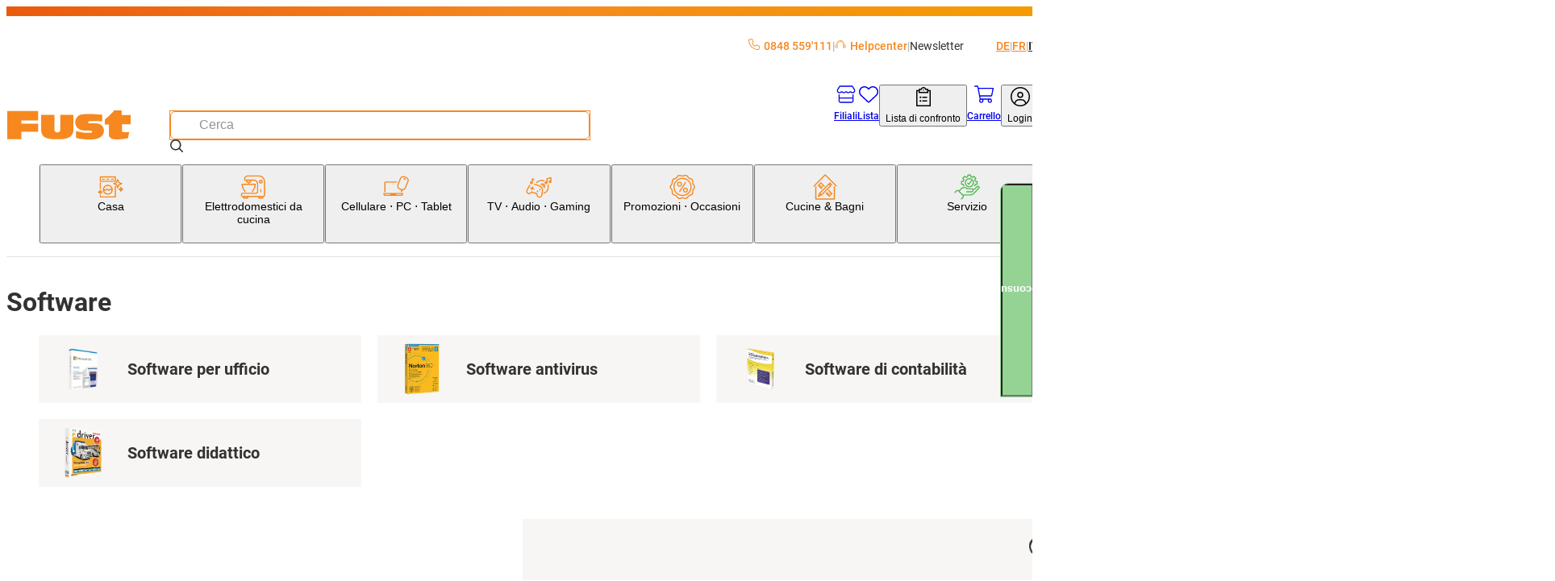

--- FILE ---
content_type: text/html; charset=utf-8
request_url: https://www.fust.ch/it/cellulare-pc-tablet/software/c/f_zubehoer_software
body_size: 125367
content:
<!DOCTYPE html><html lang="it-CH"><head>
  <script id='reloader' src='[data-uri]'></script>
<meta charSet="utf-8"/><meta name="viewport" content="width=device-width, initial-scale=1"/><link rel="preload" href="/_next/static/media/3170fd9aa9258fe0-s.p.woff2" as="font" crossorigin="" type="font/woff2"/><link rel="preload" href="/_next/static/media/71b2beb82c4d1389-s.p.woff2" as="font" crossorigin="" type="font/woff2"/><link rel="preload" href="/_next/static/media/f2894edcf7d09d36-s.p.woff2" as="font" crossorigin="" type="font/woff2"/><link rel="preload" as="image" imageSrcSet="/_next/image?url=https%3A%2F%2Fapi-nettoshop-prod-external.coop.ch%2Fmedias%2Ff-office-software.png%3Fcontext%[base64]&amp;w=240&amp;q=75 1x"/><link rel="preload" as="image" imageSrcSet="/_next/image?url=https%3A%2F%2Fapi-nettoshop-prod-external.coop.ch%2Fmedias%2Ff-antivirus-software.png%3Fcontext%[base64]&amp;w=240&amp;q=75 1x"/><link rel="preload" as="image" imageSrcSet="/_next/image?url=https%3A%2F%2Fapi-nettoshop-prod-external.coop.ch%2Fmedias%2Ff-buchhaltungssoftware.png%3Fcontext%[base64]&amp;w=240&amp;q=75 1x"/><link rel="preload" as="image" imageSrcSet="/_next/image?url=https%3A%2F%2Fapi-nettoshop-prod-external.coop.ch%2Fmedias%2Ff-lernsoftware.png%3Fcontext%[base64]&amp;w=240&amp;q=75 1x"/><link rel="stylesheet" href="/_next/static/css/00722493b610dde1.css?dpl=25.11.2.0" data-precedence="next"/><link rel="stylesheet" href="/_next/static/css/26948ac1000e94de.css?dpl=25.11.2.0" data-precedence="next"/><link rel="stylesheet" href="/_next/static/css/36f88c85dedc8ebb.css?dpl=25.11.2.0" data-precedence="next"/><link rel="stylesheet" href="/_next/static/css/2d8d5e2a1b1bc691.css?dpl=25.11.2.0" data-precedence="next"/><link rel="stylesheet" href="/_next/static/css/dfc4603c684099c1.css?dpl=25.11.2.0" data-precedence="next"/><link rel="stylesheet" href="/_next/static/css/4fca95e6fcb09f39.css?dpl=25.11.2.0" data-precedence="next"/><link rel="stylesheet" href="/_next/static/css/3d2ee6e8ecad88f7.css?dpl=25.11.2.0" data-precedence="next"/><link rel="stylesheet" href="/_next/static/css/ecf8ce4083b7ebc8.css?dpl=25.11.2.0" data-precedence="next"/><link rel="stylesheet" href="/_next/static/css/9f27e2404084e5d9.css?dpl=25.11.2.0" data-precedence="next"/><link rel="stylesheet" href="/_next/static/css/61cb62beaacd2cd5.css?dpl=25.11.2.0" data-precedence="next"/><link rel="stylesheet" href="/_next/static/css/2b38e31313be74bc.css?dpl=25.11.2.0" data-precedence="next"/><link rel="stylesheet" href="/_next/static/css/e8a2e8101e910929.css?dpl=25.11.2.0" data-precedence="next"/><link rel="stylesheet" href="/_next/static/css/a60e717da5589804.css?dpl=25.11.2.0" data-precedence="next"/><link rel="stylesheet" href="/_next/static/css/a7dd572567c86d5d.css?dpl=25.11.2.0" data-precedence="next"/><link rel="stylesheet" href="/_next/static/css/2731da6c1aa262b4.css?dpl=25.11.2.0" data-precedence="next"/><link rel="stylesheet" href="/_next/static/css/d72091a30e079e96.css?dpl=25.11.2.0" data-precedence="next"/><link rel="stylesheet" href="/_next/static/css/5c22bc2cfc6d8fe6.css?dpl=25.11.2.0" data-precedence="next"/><link rel="stylesheet" href="/_next/static/css/19206fe99949e28a.css?dpl=25.11.2.0" data-precedence="next"/><link rel="stylesheet" href="/_next/static/css/f66ea08700315a39.css?dpl=25.11.2.0" data-precedence="next"/><link rel="stylesheet" href="/_next/static/css/530df9622de76d14.css?dpl=25.11.2.0" data-precedence="next"/><link rel="stylesheet" href="/_next/static/css/a2c643152fbe46f2.css?dpl=25.11.2.0" data-precedence="next"/><link rel="stylesheet" href="/_next/static/css/527e2f287f9b7b33.css?dpl=25.11.2.0" data-precedence="next"/><link rel="stylesheet" href="/_next/static/css/9dc38e1874de76ae.css?dpl=25.11.2.0" data-precedence="next"/><link rel="stylesheet" href="/_next/static/css/1d13d5eef7b2613a.css?dpl=25.11.2.0" data-precedence="next"/><link rel="stylesheet" href="/_next/static/css/38c488b3e48d9768.css?dpl=25.11.2.0" data-precedence="next"/><link rel="stylesheet" href="/_next/static/css/5742d503c3374752.css?dpl=25.11.2.0" data-precedence="next"/><link rel="stylesheet" href="/_next/static/css/00aa06223ac4ad08.css?dpl=25.11.2.0" data-precedence="next"/><link rel="stylesheet" href="/_next/static/css/affce29b308ac55c.css?dpl=25.11.2.0" data-precedence="next"/><link rel="stylesheet" href="/_next/static/css/b7998b7ebfa450c7.css?dpl=25.11.2.0" data-precedence="next"/><link rel="stylesheet" href="/_next/static/css/93f2cb1243a48215.css?dpl=25.11.2.0" data-precedence="next"/><link rel="stylesheet" href="/_next/static/css/74223df9d6eef893.css?dpl=25.11.2.0" data-precedence="next"/><link rel="stylesheet" href="/_next/static/css/2830f0094cce8267.css?dpl=25.11.2.0" data-precedence="next"/><link rel="stylesheet" href="/_next/static/css/e7e957732dcec335.css?dpl=25.11.2.0" data-precedence="next"/><link rel="stylesheet" href="/_next/static/css/2093732930e34100.css?dpl=25.11.2.0" data-precedence="next"/><link rel="stylesheet" href="/_next/static/css/744fce374726c1ff.css?dpl=25.11.2.0" data-precedence="next"/><link rel="stylesheet" href="/_next/static/css/820c061de4077e66.css?dpl=25.11.2.0" data-precedence="next"/><link rel="stylesheet" href="/_next/static/css/512264f1f97dd103.css?dpl=25.11.2.0" data-precedence="next"/><link rel="stylesheet" href="/_next/static/css/1f3b279c0e478430.css?dpl=25.11.2.0" data-precedence="next"/><link rel="stylesheet" href="/_next/static/css/cc7f624fc3ce5d36.css?dpl=25.11.2.0" data-precedence="next"/><link rel="stylesheet" href="/_next/static/css/3bff565874bdcaf5.css?dpl=25.11.2.0" data-precedence="next"/><link rel="stylesheet" href="/_next/static/css/6f9e97745262adbf.css?dpl=25.11.2.0" data-precedence="next"/><link rel="stylesheet" href="/_next/static/css/1cc74e223899f437.css?dpl=25.11.2.0" data-precedence="next"/><link rel="stylesheet" href="/_next/static/css/5d9227ea8f06836e.css?dpl=25.11.2.0" data-precedence="next"/><link rel="stylesheet" href="/_next/static/css/1c0a22b79018a16b.css?dpl=25.11.2.0" data-precedence="next"/><link rel="stylesheet" href="/_next/static/css/36f68f2fd010683c.css?dpl=25.11.2.0" data-precedence="next"/><link rel="stylesheet" href="/_next/static/css/5dab5a8a22a85e28.css?dpl=25.11.2.0" data-precedence="next"/><link rel="stylesheet" href="/_next/static/css/9dacd0269c14ebdb.css?dpl=25.11.2.0" data-precedence="next"/><link rel="stylesheet" href="/_next/static/css/5eabe9686edf193f.css?dpl=25.11.2.0" data-precedence="next"/><link rel="stylesheet" href="/_next/static/css/9a5a6005d2e4f729.css?dpl=25.11.2.0" data-precedence="next"/><link rel="stylesheet" href="/_next/static/css/576ddbad6dad1738.css?dpl=25.11.2.0" data-precedence="next"/><link rel="stylesheet" href="/_next/static/css/f9aa956750a6a540.css?dpl=25.11.2.0" data-precedence="next"/><link rel="stylesheet" href="/_next/static/css/a4c27d65eafb3fcc.css?dpl=25.11.2.0" data-precedence="next"/><link rel="stylesheet" href="/_next/static/css/28c1dd752499abd8.css?dpl=25.11.2.0" data-precedence="next"/><link rel="stylesheet" href="/_next/static/css/c28603bfd70f65e2.css?dpl=25.11.2.0" data-precedence="next"/><link rel="stylesheet" href="/_next/static/css/4de01c1a1dd1a0b2.css?dpl=25.11.2.0" data-precedence="next"/><link rel="stylesheet" href="/_next/static/css/031eaca0d32b3850.css?dpl=25.11.2.0" data-precedence="next"/><link rel="stylesheet" href="/_next/static/css/ee63ca057f4ec35f.css?dpl=25.11.2.0" data-precedence="next"/><link rel="stylesheet" href="/_next/static/css/0e21b80ecd6f0946.css?dpl=25.11.2.0" data-precedence="next"/><link rel="stylesheet" href="/_next/static/css/bde73ece92ae29c7.css?dpl=25.11.2.0" data-precedence="next"/><link rel="stylesheet" href="/_next/static/css/1f6de536107a454c.css?dpl=25.11.2.0" data-precedence="next"/><link rel="stylesheet" href="/_next/static/css/3aaf49161989dd89.css?dpl=25.11.2.0" data-precedence="next"/><link rel="stylesheet" href="/_next/static/css/71c49eef8ff5ffbb.css?dpl=25.11.2.0" data-precedence="next"/><link rel="stylesheet" href="/_next/static/css/ee0c191089b1239c.css?dpl=25.11.2.0" data-precedence="next"/><link rel="stylesheet" href="/_next/static/css/e51edff7c274e1bf.css?dpl=25.11.2.0" data-precedence="next"/><link rel="stylesheet" href="/_next/static/css/06760fffe2eeff5f.css?dpl=25.11.2.0" data-precedence="next"/><link rel="stylesheet" href="/_next/static/css/f8a0401f17f7b588.css?dpl=25.11.2.0" data-precedence="next"/><link rel="stylesheet" href="/_next/static/css/f82ec1b6c4fbf179.css?dpl=25.11.2.0" data-precedence="next"/><link rel="stylesheet" href="/_next/static/css/7ae4b006f7317f1a.css?dpl=25.11.2.0" data-precedence="next"/><link rel="stylesheet" href="/_next/static/css/97644714382fd082.css?dpl=25.11.2.0" data-precedence="next"/><link rel="stylesheet" href="/_next/static/css/75fd686c1ffb57b5.css?dpl=25.11.2.0" data-precedence="next"/><link rel="stylesheet" href="/_next/static/css/64e3ab514dca1404.css?dpl=25.11.2.0" data-precedence="next"/><link rel="stylesheet" href="/_next/static/css/1c04535dc58a3468.css?dpl=25.11.2.0" data-precedence="next"/><link rel="stylesheet" href="/_next/static/css/5198c8b1bf85b2b7.css?dpl=25.11.2.0" data-precedence="next"/><link rel="stylesheet" href="/_next/static/css/6d1b967ff0e30b90.css?dpl=25.11.2.0" data-precedence="next"/><link rel="stylesheet" href="/_next/static/css/08370b7f5b1a0722.css?dpl=25.11.2.0" data-precedence="next"/><link rel="stylesheet" href="/_next/static/css/7ea37478049cadaa.css?dpl=25.11.2.0" data-precedence="next"/><link rel="stylesheet" href="/_next/static/css/18da5b212fd59e9e.css?dpl=25.11.2.0" data-precedence="next"/><link rel="stylesheet" href="/_next/static/css/4acbac1b17e4908b.css?dpl=25.11.2.0" data-precedence="next"/><link rel="preload" as="script" fetchPriority="low" href="/_next/static/chunks/webpack-80ee37ba8af6d0c8.js?dpl=25.11.2.0"/><script src="/_next/static/chunks/87c73c54-dd8d81ac9604067c.js?dpl=25.11.2.0" async=""></script><script src="/_next/static/chunks/18-9ca301052652e734.js?dpl=25.11.2.0" async=""></script><script src="/_next/static/chunks/main-app-7b13489b43c77ae6.js?dpl=25.11.2.0" async=""></script><script src="/_next/static/chunks/6076-146dd919923df0f1.js?dpl=25.11.2.0" async=""></script><script src="/_next/static/chunks/5862-95298302bc114c3f.js?dpl=25.11.2.0" async=""></script><script src="/_next/static/chunks/7653-e078d09ef26f604b.js?dpl=25.11.2.0" async=""></script><script src="/_next/static/chunks/app/global-error-70fe967c9b98fb87.js?dpl=25.11.2.0" async=""></script><script src="/_next/static/chunks/8bb4d8db-f23f2d20c5a5f34a.js?dpl=25.11.2.0" async=""></script><script src="/_next/static/chunks/87d9c601-f9af2bf0e6d03a65.js?dpl=25.11.2.0" async=""></script><script src="/_next/static/chunks/5944-76f70a3b114e2732.js?dpl=25.11.2.0" async=""></script><script src="/_next/static/chunks/2536-0414522fa3746131.js?dpl=25.11.2.0" async=""></script><script src="/_next/static/chunks/2257-f7822054bd73b3e8.js?dpl=25.11.2.0" async=""></script><script src="/_next/static/chunks/5970-cafbac46ba832845.js?dpl=25.11.2.0" async=""></script><script src="/_next/static/chunks/6077-0f0ca80e2b8c7e29.js?dpl=25.11.2.0" async=""></script><script src="/_next/static/chunks/3962-0cbec0911534190c.js?dpl=25.11.2.0" async=""></script><script src="/_next/static/chunks/4321-69b9d7570191adad.js?dpl=25.11.2.0" async=""></script><script src="/_next/static/chunks/2811-df320abd97a2b530.js?dpl=25.11.2.0" async=""></script><script src="/_next/static/chunks/1986-7dd40ff740693f9f.js?dpl=25.11.2.0" async=""></script><script src="/_next/static/chunks/1688-28e7939394098b74.js?dpl=25.11.2.0" async=""></script><script src="/_next/static/chunks/5306-89e2ff9b841aaa2c.js?dpl=25.11.2.0" async=""></script><script src="/_next/static/chunks/6800-e5c258c8140fe9b5.js?dpl=25.11.2.0" async=""></script><script src="/_next/static/chunks/5688-df7f3b40e57286e5.js?dpl=25.11.2.0" async=""></script><script src="/_next/static/chunks/4293-2345b3654ba50bac.js?dpl=25.11.2.0" async=""></script><script src="/_next/static/chunks/9167-6909849b2d5357af.js?dpl=25.11.2.0" async=""></script><script src="/_next/static/chunks/8501-483f234336a83978.js?dpl=25.11.2.0" async=""></script><script src="/_next/static/chunks/5553-5eb9edebb8216951.js?dpl=25.11.2.0" async=""></script><script src="/_next/static/chunks/app/%5Blang%5D/(root)/category/%5BcategoryCode%5D/not-found-3cb726233c4fdf41.js?dpl=25.11.2.0" async=""></script><script src="/_next/static/chunks/app/%5Blang%5D/(root)/error-9d84cbbbdac8cb1f.js?dpl=25.11.2.0" async=""></script><script src="/_next/static/chunks/5235-c842053b9606df56.js?dpl=25.11.2.0" async=""></script><script src="/_next/static/chunks/34-8945bc8a68134912.js?dpl=25.11.2.0" async=""></script><script src="/_next/static/chunks/8334-4911b6738d28c303.js?dpl=25.11.2.0" async=""></script><script src="/_next/static/chunks/app/%5Blang%5D/(root)/layout-d05de5601a301631.js?dpl=25.11.2.0" async=""></script><script src="/_next/static/chunks/1337-852c34bcaf3858fc.js?dpl=25.11.2.0" async=""></script><script src="/_next/static/chunks/app/%5Blang%5D/(root)/category/%5BcategoryCode%5D/page-1526914fe03c3918.js?dpl=25.11.2.0" async=""></script><script src="/_next/static/chunks/8376-c594bcd5357ae106.js?dpl=25.11.2.0" async=""></script><script src="/_next/static/chunks/7017-edf9e0a31e03133a.js?dpl=25.11.2.0" async=""></script><script src="/_next/static/chunks/2781-a5d2468eba8d3ab1.js?dpl=25.11.2.0" async=""></script><script src="/_next/static/chunks/app/%5Blang%5D/layout-2dcdfa05407c3982.js?dpl=25.11.2.0" async=""></script><link rel="preload" href="https://zddpcagcdb.kameleoon.eu/kameleoon.js" as="script"/><meta name="next-size-adjust" content=""/><link rel="preconnect dns-prefetch" href="https://www.google.com"/><link rel="preconnect dns-prefetch" href="https://connect.facebook.net"/><link rel="preconnect dns-prefetch" href="https://tags.tiqcdn.com"/><link rel="preconnect dns-prefetch" href="https://fonts.gstatic.com"/><title>Acquistare Software | Fust</title><meta name="description" content="Ordinare subito Software online. Fate il test! ✓ Consegna rapida ✓ Acquistare online con servizio ✓ Installazione e riparazione"/><meta name="robots" content="index, follow"/><meta name="baseUrl" content="https://api-nettoshop-prod-external.coop.ch"/><meta name="hostUrl" content="https://www.fust.ch"/><link rel="canonical" href="https://www.fust.ch/it/cellulare-pc-tablet/software/c/f_zubehoer_software"/><link rel="alternate" hrefLang="x-default" href="https://www.fust.ch/handy-pc-tablet/software/c/f_zubehoer_software"/><link rel="alternate" hrefLang="de" href="https://www.fust.ch/handy-pc-tablet/software/c/f_zubehoer_software"/><link rel="alternate" hrefLang="it" href="https://www.fust.ch/it/cellulare-pc-tablet/software/c/f_zubehoer_software"/><link rel="alternate" hrefLang="fr" href="https://www.fust.ch/fr/mobile-pc-tablette/logiciel/c/f_zubehoer_software"/><meta property="og:title" content="Acquistare Software | Fust"/><meta property="og:description" content="Ordinare subito Software online. Fate il test! ✓ Consegna rapida ✓ Acquistare online con servizio ✓ Installazione e riparazione"/><meta property="og:url" content="https://www.fust.ch/it/cellulare-pc-tablet/software/c/f_zubehoer_software"/><meta property="og:site_name" content="Fust"/><meta property="og:locale" content="it"/><meta property="og:country_name" content="Schweiz"/><meta property="og:image" content="https://www.fust.ch/opengraph-image.jpg"/><meta property="og:image:alt" content="Fust Logo"/><meta property="og:image:width" content="1200"/><meta property="og:image:height" content="630"/><meta property="og:locale:alternate" content="de"/><meta property="og:locale:alternate" content="fr"/><meta property="og:locale:alternate" content="it"/><meta property="og:type" content="website"/><meta name="twitter:card" content="summary_large_image"/><meta name="twitter:title" content="Acquistare Software | Fust"/><meta name="twitter:description" content="Ordinare subito Software online. Fate il test! ✓ Consegna rapida ✓ Acquistare online con servizio ✓ Installazione e riparazione"/><meta name="twitter:image" content="https://www.fust.ch/opengraph-image.jpg"/><meta name="twitter:image:alt" content="Fust Logo"/><meta name="twitter:image:width" content="1200"/><meta name="twitter:image:height" content="630"/><link rel="icon" href="/favicon.ico" type="image/x-icon" sizes="32x32"/><link rel="icon" href="/icon.png?353b592421ea539b" type="image/png" sizes="32x32"/><link rel="apple-touch-icon" href="/apple-icon.png?2341611329ea0807" type="image/png" sizes="180x180"/><script src="/_next/static/chunks/polyfills-42372ed130431b0a.js?dpl=25.11.2.0" noModule=""></script></head><body class="__variable_760ac9 body"><dialog class="modal modal--is-closable modal--position-top modal--variant-login"><header class="modal__header"><img alt="Fust Logo" loading="lazy" width="68" height="24.65" decoding="async" data-nimg="1" style="color:transparent" srcSet="/_next/image?url=%2Flogo.svg&amp;w=240&amp;q=75 1x" src="/_next/image?url=%2Flogo.svg&amp;w=240&amp;q=75"/><button class="modal__close-button" type="button" aria-label="Chiudere"><svg xmlns="http://www.w3.org/2000/svg" width="25" height="25" fill="currentColor" viewBox="0 -960 960 960" alt="modal-close-icon"><path d="m256-200-56-56 224-224-224-224 56-56 224 224 224-224 56 56-224 224 224 224-56 56-224-224z"></path></svg></button></header><div class="modal__content"><div class="login-modal__wrapper"><div class="tabs tabs--variant-login"><div class="tabs__list" role="tablist"><button id="login" class="tabs__item tabs__item--is-active" role="tab" tabindex="0" aria-controls="tab_login" aria-selected="true">Siete già clienti?</button><button id="register" class="tabs__item tabs__item--no-text-transform" role="tab" tabindex="-1" aria-controls="tab_register">Nuovo qui?</button></div><section class="tab tab--no-padding" id="tab_login" aria-labelledby="login" role="tabpanel" tabindex="0"><div class="login-content"><h2 class="login-content__title">Bentornati</h2><p class="login-content__subtitle">E&#x27; un piacere riaverti tra noi.</p><button class="button button--variant-supercard button--width-full button--padding-500 supercard-button" type="button"><span class="button__icon"><svg xmlns="http://www.w3.org/2000/svg" viewBox="0 0 1000 1063.096"><path fill="currentColor" d="M140 765.095h632c42 0 76-32 80-73H60c4 41 38 73 80 73m713-272c0-17 13-30 29-30s30 13 30 30v191c0 77-63 140-140 140H140c-77 0-140-63-140-140v-308c0-77 63-140 140-140h416c16 0 29 13 29 29 0 17-13 30-29 30H140c-45 0-81 36-81 81v199h794zm71-186c11-19 17-40 17-63 0-70-56-126-126-126s-127 56-127 126c0 24 7 46 19 65 21-18 62-31 109-31s86 12 108 29m-109-248c102 0 185 83 185 185s-83 185-185 185-186-83-186-185 84-185 186-185m-56 143c0-32 26-57 57-57 32 0 58 25 58 57s-26 58-58 58c-31 0-57-26-57-58"></path></svg></span><span class="button__text">Supercard Id Login</span></button><button class="button button--variant-secondary button--width-full button--padding-500 login-content__login-button" type="button"><span class="button__text">fust.ch Login</span></button><div class="login-content__link-container"><svg xmlns="http://www.w3.org/2000/svg" viewBox="0 0 1378 1000" class="login-content__link-icon" width="21" height="26"><path d="m640 .01-11 1q-24 4-40 22.5t-16 43.5q0 27 19.5 46.5t47.5 19.5h526q-73 145-227 279.5t-379 249.5q-227 116-512 206-26 8-38.5 33t-4.5 51 32.5 38.5 50.5 4.5q422-132 719-320 300-189 440-414l-1 479 1 10q4 24 22.5 40t43.5 16q28 0 47-19t19-47v-682q-1-5-4-13l-1-4q-11-25-36-36-13-5-25-5z"></path></svg><a class="button button--variant-text button--width-full button--padding-500 login-content__link" href="/scid/onboarding/start"><span class="button__text">Collegare il login di<br/>fust.ch con Supercard</span></a></div><div class="supercard-advantages"><div class="supercard-advantages__container supercard-advantages__container--diamond"></div><div class="supercard-advantages__container supercard-advantages__container--inner"><img alt="supercard-logo" loading="lazy" width="50" height="43.6667" decoding="async" data-nimg="1" class="supercard-advantages__supercard-image" style="color:transparent" srcSet="/_next/image?url=%2Fimages%2Fsupercard-supi.png&amp;w=240&amp;q=75 1x" src="/_next/image?url=%2Fimages%2Fsupercard-supi.png&amp;w=240&amp;q=75"/><p class="supercard-advantages__text">I vantaggi della Supercard:</p><ul class="supercard-list"><li class="supercard-item"><svg xmlns="http://www.w3.org/2000/svg" viewBox="0 0 1038 1063.096" class="supercard-item__icon" width="14.5" height="14.5"><path fill="currentColor" d="M519 .095c-276 0-500 224-500 500s224 500 500 500 500-224 500-500c0-133-52-260-146-354-94-93-221-146-354-146m306 359-365 365c-9 9-24 9-33 0l-8-8-201-202c-9-9-9-24 0-33l50-50c9-9 24-9 33 0l142 143 299-298c9-9 24-9 33 0l49 50c5 4 7 10 7 16 0 7-2 13-7 17z"></path></svg><p class="supercard-item__text">Riscuotere i buoni digitali e trarre vantaggio</p></li><li class="supercard-item"><svg xmlns="http://www.w3.org/2000/svg" viewBox="0 0 1038 1063.096" class="supercard-item__icon" width="14.5" height="14.5"><path fill="currentColor" d="M519 .095c-276 0-500 224-500 500s224 500 500 500 500-224 500-500c0-133-52-260-146-354-94-93-221-146-354-146m306 359-365 365c-9 9-24 9-33 0l-8-8-201-202c-9-9-9-24 0-33l50-50c9-9 24-9 33 0l142 143 299-298c9-9 24-9 33 0l49 50c5 4 7 10 7 16 0 7-2 13-7 17z"></path></svg><p class="supercard-item__text">Pagare con carta di pagamento digitale / Superpoints</p></li><li class="supercard-item"><svg xmlns="http://www.w3.org/2000/svg" viewBox="0 0 1038 1063.096" class="supercard-item__icon" width="14.5" height="14.5"><path fill="currentColor" d="M519 .095c-276 0-500 224-500 500s224 500 500 500 500-224 500-500c0-133-52-260-146-354-94-93-221-146-354-146m306 359-365 365c-9 9-24 9-33 0l-8-8-201-202c-9-9-9-24 0-33l50-50c9-9 24-9 33 0l142 143 299-298c9-9 24-9 33 0l49 50c5 4 7 10 7 16 0 7-2 13-7 17z"></path></svg><p class="supercard-item__text">Jederzeit Digitale Kassenzettel aller Einkäufe einsehen</p></li><li class="supercard-item"><svg xmlns="http://www.w3.org/2000/svg" viewBox="0 0 1038 1063.096" class="supercard-item__icon" width="14.5" height="14.5"><path fill="currentColor" d="M519 .095c-276 0-500 224-500 500s224 500 500 500 500-224 500-500c0-133-52-260-146-354-94-93-221-146-354-146m306 359-365 365c-9 9-24 9-33 0l-8-8-201-202c-9-9-9-24 0-33l50-50c9-9 24-9 33 0l142 143 299-298c9-9 24-9 33 0l49 50c5 4 7 10 7 16 0 7-2 13-7 17z"></path></svg><p class="supercard-item__text">Ein Login für alle Coop-Services</p></li></ul></div></div></div></section><section class="tab tab--hidden tab--no-padding tab--no-text-transform" id="tab_register" aria-labelledby="register" hidden="" role="tabpanel" tabindex="-1"><div class="registration-content"><h2 class="registration-content__title">Benvenuti su fust.ch</h2><p class="registration-content__subtitle">Registrati ora gratuitamente</p><button class="button button--variant-supercard button--width-full button--padding-500 supercard-button" type="button"><span class="button__icon"><svg xmlns="http://www.w3.org/2000/svg" viewBox="0 0 1000 1063.096"><path fill="currentColor" d="M140 765.095h632c42 0 76-32 80-73H60c4 41 38 73 80 73m713-272c0-17 13-30 29-30s30 13 30 30v191c0 77-63 140-140 140H140c-77 0-140-63-140-140v-308c0-77 63-140 140-140h416c16 0 29 13 29 29 0 17-13 30-29 30H140c-45 0-81 36-81 81v199h794zm71-186c11-19 17-40 17-63 0-70-56-126-126-126s-127 56-127 126c0 24 7 46 19 65 21-18 62-31 109-31s86 12 108 29m-109-248c102 0 185 83 185 185s-83 185-185 185-186-83-186-185 84-185 186-185m-56 143c0-32 26-57 57-57 32 0 58 25 58 57s-26 58-58 58c-31 0-57-26-57-58"></path></svg></span><span class="button__text">Supercard Id Login</span></button><div class="supercard-advantages"><div class="supercard-advantages__container supercard-advantages__container--diamond"></div><div class="supercard-advantages__container supercard-advantages__container--inner"><img alt="supercard-logo" loading="lazy" width="50" height="43.6667" decoding="async" data-nimg="1" class="supercard-advantages__supercard-image" style="color:transparent" srcSet="/_next/image?url=%2Fimages%2Fsupercard-supi.png&amp;w=240&amp;q=75 1x" src="/_next/image?url=%2Fimages%2Fsupercard-supi.png&amp;w=240&amp;q=75"/><p class="supercard-advantages__text">I vantaggi della Supercard:</p><ul class="supercard-list"><li class="supercard-item"><svg xmlns="http://www.w3.org/2000/svg" viewBox="0 0 1038 1063.096" class="supercard-item__icon" width="14.5" height="14.5"><path fill="currentColor" d="M519 .095c-276 0-500 224-500 500s224 500 500 500 500-224 500-500c0-133-52-260-146-354-94-93-221-146-354-146m306 359-365 365c-9 9-24 9-33 0l-8-8-201-202c-9-9-9-24 0-33l50-50c9-9 24-9 33 0l142 143 299-298c9-9 24-9 33 0l49 50c5 4 7 10 7 16 0 7-2 13-7 17z"></path></svg><p class="supercard-item__text">Riscuotere i buoni digitali e trarre vantaggio</p></li><li class="supercard-item"><svg xmlns="http://www.w3.org/2000/svg" viewBox="0 0 1038 1063.096" class="supercard-item__icon" width="14.5" height="14.5"><path fill="currentColor" d="M519 .095c-276 0-500 224-500 500s224 500 500 500 500-224 500-500c0-133-52-260-146-354-94-93-221-146-354-146m306 359-365 365c-9 9-24 9-33 0l-8-8-201-202c-9-9-9-24 0-33l50-50c9-9 24-9 33 0l142 143 299-298c9-9 24-9 33 0l49 50c5 4 7 10 7 16 0 7-2 13-7 17z"></path></svg><p class="supercard-item__text">Pagare con carta di pagamento digitale / Superpoints</p></li><li class="supercard-item"><svg xmlns="http://www.w3.org/2000/svg" viewBox="0 0 1038 1063.096" class="supercard-item__icon" width="14.5" height="14.5"><path fill="currentColor" d="M519 .095c-276 0-500 224-500 500s224 500 500 500 500-224 500-500c0-133-52-260-146-354-94-93-221-146-354-146m306 359-365 365c-9 9-24 9-33 0l-8-8-201-202c-9-9-9-24 0-33l50-50c9-9 24-9 33 0l142 143 299-298c9-9 24-9 33 0l49 50c5 4 7 10 7 16 0 7-2 13-7 17z"></path></svg><p class="supercard-item__text">Jederzeit Digitale Kassenzettel aller Einkäufe einsehen</p></li><li class="supercard-item"><svg xmlns="http://www.w3.org/2000/svg" viewBox="0 0 1038 1063.096" class="supercard-item__icon" width="14.5" height="14.5"><path fill="currentColor" d="M519 .095c-276 0-500 224-500 500s224 500 500 500 500-224 500-500c0-133-52-260-146-354-94-93-221-146-354-146m306 359-365 365c-9 9-24 9-33 0l-8-8-201-202c-9-9-9-24 0-33l50-50c9-9 24-9 33 0l142 143 299-298c9-9 24-9 33 0l49 50c5 4 7 10 7 16 0 7-2 13-7 17z"></path></svg><p class="supercard-item__text">Ein Login für alle Coop-Services</p></li></ul></div></div><footer class="registration-content__footer"><a class="button button--variant-text button--width-full button--padding-500 registration-content__link" href="https://www.fust.ch/registration"><span class="button__text">Nuovo cliente?</span></a></footer></div></section></div></div></div></dialog><script>(self.__next_s=self.__next_s||[]).push(["https://zddpcagcdb.kameleoon.eu/kameleoon.js",{"id":"kameleeon-external-js"}])</script><dialog class="modal modal--position-center cart-merge-modal"><header class="modal__header"><div class="modal__title">Riunire il carrello della spesa</div></header><div class="modal__content"><div class="cart-merge-modal__content">Nel carrello salvato ci sono già prodotti. Vuoi aggiungerli al carrello attuale?</div></div><footer class="modal__footer"><div class="cart-merge-modal__actions"><button class="button button--variant-primary button--width-full button--padding-500" type="button"><span class="button__text">Sì</span></button><button class="button button--variant-secondary button--width-full button--padding-500" type="button"><span class="button__text">No</span></button></div></footer></dialog><nav class="skip-nav-link" aria-label="Quick Link Navigation"><ul><li><a class="skip-nav-link__item" href="#main-navigation">Alla categoria Navigazione</a></li><li><a class="skip-nav-link__item" href="#user-navigation">Vai alla navigazione utente</a></li><li><a class="skip-nav-link__item" href="#main-content">Vai al contenuto della pagina</a></li><li><a class="skip-nav-link__item" href="#footer-navigation">Vai alla navigazione a piè di pagina</a></li></ul></nav><header class="header header--variant-default"><div class="header__container"><div class="header__meta"><ul class="header-quick-links"><li class="header-quick-links__item"><a class="header-quick-links__link" rel="nofollow" href="tel:0848559111"><svg xmlns="http://www.w3.org/2000/svg" viewBox="0 0 512 512" class="header-quick-links__image"><path fill="currentColor" d="M375.8 275.2c-16.4-7-35.4-2.4-46.7 11.4l-33.2 40.6c-46-26.7-84.4-65.1-111.1-111.1l40.5-33.1c13.8-11.3 18.5-30.3 11.4-46.7l-48-112C181.2 6.7 162.3-3.1 143.6.9l-112 24C13.2 28.8 0 45.1 0 64c0 236.7 183.5 430.5 416 446.9 4.5.3 9.1.6 13.7.8h.1c6.1.2 12.1.4 18.3.4 18.9 0 35.2-13.2 39.1-31.6l24-112c4-18.7-5.8-37.6-23.4-45.1l-112-48zM447.7 480C218.1 479.8 32 293.7 32 64c0-3.8 2.6-7 6.3-7.8l112-24c3.7-.8 7.5 1.2 9 4.7l48 112c1.4 3.3.5 7.1-2.3 9.3l-40.6 33.2c-12.1 9.9-15.3 27.2-7.4 40.8 29.5 50.9 71.9 93.3 122.7 122.7 13.6 7.9 30.9 4.7 40.8-7.4l33.2-40.6c2.3-2.8 6.1-3.7 9.3-2.3l112 48c3.5 1.5 5.5 5.3 4.7 9l-24 112c-.8 3.7-4.1 6.3-7.8 6.3h-.3z"></path></svg>0848 559&#x27;111</a></li><li class="header-quick-links__item"><a href="https://helpcenter.fust.ch/hc/it" class="header-quick-links__link"><svg xmlns="http://www.w3.org/2000/svg" data-name="Ebene_1" viewBox="0 0 32 32" class="header-quick-links__image"><path fill="currentColor" d="M24 13.52c-.78-3.51-4.15-6.05-8.01-6.05s-7.24 2.54-8.01 6.05c-.08.38.15.75.53.84.38.08.75-.15.83-.53.64-2.87 3.43-4.96 6.65-4.96s6.01 2.08 6.65 4.96c.07.33.36.55.68.55.05 0 .1 0 .15-.02.38-.08.62-.46.53-.84"></path><path fill="currentColor" d="M28.33 17.17h-1.06c-.07-.55-.38-1.02-.84-1.3v-1.35c0-6.2-5.31-9.9-10.45-9.9s-10.45 3.7-10.45 9.9v1.24c-.56.24-.96.78-1.04 1.41H3.43c-1.73 0-3.14 1.61-3.14 3.6v1.28c0 1.98 1.41 3.6 3.14 3.6h1.06c.1.87.84 1.55 1.74 1.55.97 0 1.76-.79 1.76-1.76v-8.06c0-.72-.44-1.34-1.06-1.61v-1.24c0-5.52 4.66-8.5 9.05-8.5s9.05 3.18 9.05 8.5v1.17c-.73.22-1.26.88-1.26 1.68v8.06c0 .97.79 1.76 1.76 1.76.9 0 1.64-.68 1.74-1.55h1.06c1.73 0 3.14-1.61 3.14-3.6v-1.28c0-1.98-1.41-3.6-3.14-3.6M1.7 22.05v-1.28c0-1.21.78-2.2 1.74-2.2h1.04v5.67H3.44c-.96 0-1.74-.98-1.74-2.19m4.9 3.39c0 .2-.16.36-.36.36s-.36-.16-.36-.36v-8.06c0-.2.16-.36.36-.36s.36.16.36.36zm19.29 0c0 .2-.16.36-.36.36s-.36-.16-.36-.36v-8.06c0-.2.16-.36.36-.36s.36.16.36.36zm4.18-3.39c0 1.21-.78 2.19-1.74 2.19h-1.04v-5.67h1.04c.96 0 1.74.98 1.74 2.2z"></path></svg>Helpcenter</a></li><li class="header-quick-links__item header-quick-links__item--newsletter"><a class="header-quick-links__link" href="/it/newsletter">Newsletter</a></li></ul><div class="header__language-navigation"><!--$?--><template id="B:0"></template><!--/$--></div></div><div class="header__main"><div class="header__logo-container"><a title="Vai alla pagina iniziale" href="/it"><svg xmlns="http://www.w3.org/2000/svg" width="155" height="36" viewBox="0 0 383 90.086" class="header__logo" alt="Logo Ing. dipl. Fust"><path fill="#f6881f" d="m105.4 13.8 40.85.2v45.7c0 11.55 18.25 12.05 18.25.1V14.05h41v45.7c0 23.5-21.5 29.75-41 29.75h-15c-29 0-44.2-6.2-44.2-29.7Z"></path><path fill="#f6881f" d="M261 90c50.12 1.87 49.25-50 13.5-50h-18c-8 0-7.5-6.5 0-6.5a340 340 0 0 1 38.5.5V13.5a462 462 0 0 0-46.25-2.5L236 12c-32 0-35.5 49 2.62 50.37l15.88.12c13.5.5 11 8.12 1 7.12-17.25.75-30.12-2.12-42-5.62v20.75c11.88 6.5 47.5 5.25 47.5 5.25Z"></path><path fill="#f6881f" d="M303 28c8.5-7 24.5-21 28.5-28H355v14.5h28V43h-27v19.5c0 6.5 7 5 10.5 5h12l-4 19c-10.5 2.5-22 3-28 3.5h-11c-13 0-19.5-5.5-20-14V43.5h-13ZM.05 89.75h43.7v-23.5H96v-25H43.75V31H96V2H0Z"></path></svg></a></div><div class="header__search"><div class="header__navigation-toggle"><button class="main-navigation-mobile__trigger"><svg xmlns="http://www.w3.org/2000/svg" width="28" height="28" fill="currentColor" viewBox="0 -960 960 960" alt="Toggle Navigation"><path d="M120-240v-80h720v80zm0-200v-80h720v80zm0-200v-80h720v80z"></path></svg>Menu</button></div><label id="search-bar-input-label" class="invisible">Campo di ricerca</label><span class="input input--slot-left search-bar"><div class="input__input-inner"><input type="text" class="input__field" placeholder="Cerca" autofocus="" aria-labelledby="search-bar-input-label" name="search" value=""/><span class="input__slot"><svg xmlns="http://www.w3.org/2000/svg" viewBox="0 0 19 19" width="16" height="16"><path fill="currentColor" fill-rule="evenodd" d="M8 0a8.07 8.07 0 0 1 8.1 8.1 8 8 0 0 1-1.7 5l4.3 4.3a.92.92 0 0 1-1.3 1.3l-4.3-4.3a8 8 0 0 1-5 1.7A8.07 8.07 0 0 1 0 8a7.9 7.9 0 0 1 8-8m0 1.9a6.2 6.2 0 0 0 0 12.4 6 6 0 0 0 4.3-1.8 6 6 0 0 0 1.8-4.3A6.11 6.11 0 0 0 8 1.9"></path></svg></span></div></span></div><div class="header__user-navigation"><nav class="user-navigation" aria-label="Navigazione utente" id="user-navigation"><ul class="user-navigation__list"><li class="user-navigation__item"><a class="user-navigation__button user-navigation__button--cart" aria-label="Filiali" href="/it/store-finder"><span class="user-navigation__icon"><svg xmlns="http://www.w3.org/2000/svg" viewBox="0 0 576 512" width="24" height="24"><path fill="currentColor" d="M520.6 120.9c18.7 29.6.3 66.6-29.2 70.6-2.6.3-5.2.5-7.9.5-16.5 0-31.2-7.2-41.5-18.5-6.1-6.7-14.7-10.5-23.7-10.5s-17.6 3.8-23.7 10.5c-10.2 11.2-24.8 18.4-41.4 18.4-16.5 0-31.3-7.2-41.4-18.4-6.1-6.7-14.7-10.5-23.7-10.5s-17.7 3.8-23.7 10.5C254 184.8 239.3 192 222.7 192c-16.5 0-31.3-7.2-41.4-18.4-6.1-6.7-14.7-10.5-23.7-10.5s-17.7 3.8-23.7 10.5C123.6 184.8 109 192 92.4 192c-2.6 0-5.2-.2-7.9-.5-29.3-4-47.7-41-29.1-70.6L111.6 32h352.8zM483.4 224c4.1 0 8.1-.3 12.1-.8 55.5-7.4 81.8-72.5 52.1-119.4l-57.3-90.7C485.2 5 476.1 0 466.4 0H109.6c-9.7 0-18.8 5-23.9 13.1l-57.4 90.7c-29.6 46.8-3.4 111.9 51.9 119.4 4 .5 8.1.8 12.1.8 19.6 0 37.5-6.4 52-17 4.8-3.5 9.2-7.6 13.2-11.9 4 4.4 8.4 8.4 13.2 11.9 14.5 10.6 32.4 17 52 17s37.5-6.4 52-17c4.8-3.5 9.2-7.6 13.2-12 4 4.4 8.4 8.4 13.2 11.9 14.5 10.6 32.4 17 52 17 19.8 0 37.8-6.5 52.3-17.3q7.05-5.25 12.9-11.7c3.9 4.3 8.3 8.3 13 11.8 14.5 10.7 32.5 17.2 52.2 17.2zM80 256c-8.8 0-16 7.2-16 16v176c0 35.3 28.7 64 64 64h320c35.3 0 64-28.7 64-64V272c0-8.8-7.2-16-16-16s-16 7.2-16 16v80H96v-80c0-8.8-7.2-16-16-16m16 128h384v64c0 17.7-14.3 32-32 32H128c-17.7 0-32-14.3-32-32z"></path></svg></span><span class="user-navigation__label">Filiali</span></a></li><li class="user-navigation__item"><a class="user-navigation__button user-navigation__button--cart" aria-label="Lista" href="/it/wishlist"><span class="user-navigation__icon"><svg xmlns="http://www.w3.org/2000/svg" viewBox="0 0 512 512" width="24" height="24"><path fill="currentColor" d="m244 130.6-12-13.5-4.2-4.7c-26-29.2-65.3-42.8-103.8-35.8-53.3 9.7-92 56.1-92 110.3v3.5c0 32.3 13.4 63.1 37.1 85.1L253 446.8c.8.7 1.9 1.2 3 1.2s2.2-.4 3-1.2l184-171.3c23.6-22 37-52.8 37-85.1v-3.5c0-54.2-38.7-100.6-92-110.3-38.5-7-77.8 6.6-103.8 35.8l-4.2 4.7-12 13.5c-3 3.4-7.4 5.4-12 5.4s-8.9-2-12-5.4m34.9-57.1c32.1-25.1 73.8-35.8 114.8-28.4C462.2 57.6 512 117.3 512 186.9v3.5c0 36-13.1 70.6-36.6 97.5-3.4 3.8-6.9 7.5-10.7 11l-184 171.3c-.8.8-1.7 1.5-2.6 2.2-6.3 4.9-14.1 7.5-22.1 7.5-9.2 0-18-3.5-24.8-9.7L47.2 299c-3.8-3.5-7.3-7.2-10.7-11C13.1 261 0 226.4 0 190.4v-3.5C0 117.3 49.8 57.6 118.3 45.1c40.9-7.4 82.6 3.2 114.7 28.4 6.7 5.3 13 11.1 18.7 17.6l4.2 4.7 4.2-4.7c4.2-4.7 8.6-9.1 13.3-13.1l5.4-4.5z"></path></svg></span><span class="user-navigation__label">Lista</span></a></li><li class="product-comparison-modal"><button class="product-comparison-modal__trigger-button"><span class="product-comparison-modal__icon"><svg xmlns="http://www.w3.org/2000/svg" viewBox="0 0 384 512" width="24" height="24" alt="g"><path fill="currentColor" d="M145.5 68c5.3-20.7 24.1-36 46.5-36s41.2 15.3 46.5 36l3.1 12H288v48H96V80h46.4zM192 0c-32.8 0-61 19.8-73.3 48H64v32H0v432h384V80h-64V48h-54.7C253 19.8 224.8 0 192 0m128 144v-32h32v368H32V112h32v48h256zM208 80a16 16 0 1 0-32 0 16 16 0 1 0 32 0m-72 192a24 24 0 1 0-48 0 24 24 0 1 0 48 0m40-16h-16v32h128v-32H176m0 96h-16v32h128v-32H176m-64 40a24 24 0 1 0 0-48 24 24 0 1 0 0 48"></path></svg></span><span class="product-comparison-modal__label">Lista di confronto</span></button><dialog class="modal modal--is-closable modal--position-center product-comparison-modal__modal"><header class="modal__header"><div class="modal__title">Confronta i prodotti</div><button class="modal__close-button" type="button" aria-label="Chiudere"><svg xmlns="http://www.w3.org/2000/svg" width="25" height="25" fill="currentColor" viewBox="0 -960 960 960" alt="modal-close-icon"><path d="m256-200-56-56 224-224-224-224 56-56 224 224 224-224 56 56-224 224 224 224-56 56-224-224z"></path></svg></button></header><div class="modal__content"><div class="product-comparison-modal__modal-inner"></div></div></dialog></li><li class="user-navigation__item"><a class="user-navigation__button user-navigation__button--cart" aria-label="Carrello" href="/it/checkout/cart"><span class="user-navigation__icon"><svg xmlns="http://www.w3.org/2000/svg" viewBox="0 0 576 512" width="24" height="24"><path fill="currentColor" d="M551.991 64H129.28l-8.329-44.423C118.822 8.226 108.911 0 97.362 0H12C5.373 0 0 5.373 0 12v8c0 6.627 5.373 12 12 12h78.72l69.927 372.946C150.305 416.314 144 431.42 144 448c0 35.346 28.654 64 64 64s64-28.654 64-64a63.7 63.7 0 0 0-8.583-32h145.167a63.7 63.7 0 0 0-8.583 32c0 35.346 28.654 64 64 64s64-28.654 64-64c0-17.993-7.435-34.24-19.388-45.868C506.022 391.891 496.76 384 485.328 384H189.28l-12-64h331.381c11.368 0 21.177-7.976 23.496-19.105l43.331-208C578.592 77.991 567.215 64 551.991 64M240 448c0 17.645-14.355 32-32 32s-32-14.355-32-32 14.355-32 32-32 32 14.355 32 32m224 32c-17.645 0-32-14.355-32-32s14.355-32 32-32 32 14.355 32 32-14.355 32-32 32m38.156-192H171.28l-36-192h406.876z"></path></svg></span><span class="user-navigation__label">Carrello</span></a></li><li class="user-navigation__item"><button type="button" class="user-navigation__button user-navigation__button--profile"><span class="user-navigation__icon"><svg xmlns="http://www.w3.org/2000/svg" viewBox="0 0 512 512" width="24" height="24"><path fill="currentColor" d="M412.1 416.6c-14-55.5-64.2-96.6-124.1-96.6h-64c-59.9 0-110.1 41.1-124.1 96.6C58 375.9 32 319 32 256 32 132.3 132.3 32 256 32s224 100.3 224 224c0 63-26 119.9-67.9 160.6M383.6 440c-36.1 25.2-80.1 40-127.6 40s-91.5-14.8-127.7-39.9c4-49.3 45.3-88.1 95.7-88.1h64c50.4 0 91.6 38.8 95.7 88.1zM256 512a256 256 0 1 0 0-512 256 256 0 1 0 0 512m0-256a48 48 0 1 1 0-96 48 48 0 1 1 0 96m-80-48a80 80 0 1 0 160 0 80 80 0 1 0-160 0"></path></svg></span><span class="user-navigation__label">Login</span></button></li></ul></nav></div></div><div class="header__main-navigation"><nav id="main-navigation" class="main-navigation" aria-label="Categoria - Navigazione"><ul class="main-navigation__list-level-1"><li class="main-navigation__list-item-level-1 main-navigation__list-item-level-1--layout-primary"><button class="main-navigation__level-1-button"><div class="main-navigation__icon main-navigation__icon--svg"><?xml version="1.0" encoding="UTF-8"?>
<svg id="a" data-name="Ebene 1" xmlns="http://www.w3.org/2000/svg" viewBox="0 0 32 32">
  <path d="M3.37,18.69c.39,0,.7-.31.7-.7v-7.21c0-.39-.31-.7-.7-.7s-.7.31-.7.7v7.21c0,.39.31.7.7.7Z" style="fill: ;"/>
  <path d="M22.05,14.39c-.39,0-.7.31-.7.7v12.63H4.07v-.99c0-.39-.31-.7-.7-.7s-.7.31-.7.7v1.69c0,.39.31.7.7.7h18.67c.39,0,.7-.31.7-.7v-13.33c0-.39-.31-.7-.7-.7Z" style="fill: ;"/>
  <path d="M6.54,19.44c0,3.4,2.77,6.17,6.17,6.17s6.17-2.77,6.17-6.17-2.77-6.17-6.17-6.17-6.17,2.77-6.17,6.17ZM12.71,24.21c-2.39,0-4.36-1.78-4.7-4.08.3.32.72.66,1.42.66.87,0,1.33-.53,1.63-.89.27-.32.36-.4.56-.4s.29.08.56.4c.3.35.76.89,1.63.89s1.33-.53,1.63-.89c.27-.32.36-.4.56-.4s.29.08.56.4c.18.21.43.48.78.67-.51,2.09-2.38,3.65-4.62,3.65ZM17.41,18.75c-.3-.32-.72-.66-1.42-.66-.87,0-1.33.54-1.63.89-.27.32-.36.4-.56.4s-.29-.08-.56-.4c-.3-.35-.76-.89-1.63-.89s-1.33.54-1.63.89c-.27.32-.36.4-.56.4s-.29-.08-.56-.4c-.18-.21-.43-.48-.78-.67.51-2.09,2.38-3.65,4.62-3.65,2.39,0,4.36,1.78,4.7,4.08Z" style="fill: ;"/>
  <path d="M3.37,9.55h18.67c.39,0,.7-.31.7-.7V3.56c0-.39-.31-.7-.7-.7H3.37c-.39,0-.7.31-.7.7v5.29c0,.39.31.7.7.7ZM21.35,4.26v3.89H4.07v-3.89h17.27Z" style="fill: ;"/>
  <path d="M6.21,7.11h2.01c.39,0,.7-.31.7-.7s-.31-.7-.7-.7h-2.01c-.39,0-.7.31-.7.7s.31.7.7.7Z" style="fill: ;"/>
  <path d="M11.71,7.11h2.01c.39,0,.7-.31.7-.7s-.31-.7-.7-.7h-2.01c-.39,0-.7.31-.7.7s.31.7.7.7Z" style="fill: ;"/>
  <path d="M17.21,7.11h2.01c.39,0,.7-.31.7-.7s-.31-.7-.7-.7h-2.01c-.39,0-.7.31-.7.7s.31.7.7.7Z" style="fill: ;"/>
  <path d="M30.24,12.55c.27-.11.44-.36.44-.65s-.18-.55-.44-.65l-3.31-1.3-1.3-3.31c-.21-.53-1.09-.53-1.3,0l-1.3,3.31-3.31,1.3c-.27.11-.44.36-.44.65s.18.55.44.65l3.31,1.3,1.3,3.31c.11.27.36.44.65.44s.55-.18.65-.44l1.3-3.31,3.31-1.3ZM25.74,13.06l-.76,1.94-.76-1.94c-.07-.18-.21-.32-.39-.39l-1.94-.76,1.94-.76c.18-.07.32-.21.39-.39l.76-1.94.76,1.94c.07.18.21.32.39.39l1.94.76-1.94.76c-.18.07-.32.21-.39.39Z" style="fill: ;"/>
  <path d="M31.51,18.28l-1.42-.56-.56-1.42c-.21-.53-1.09-.53-1.3,0l-.56,1.42-1.42.56c-.27.11-.44.36-.44.65s.18.55.44.65l1.42.56.56,1.42c.11.27.36.44.65.44s.55-.18.65-.44l.56-1.42,1.42-.56c.27-.11.44-.36.44-.65s-.18-.55-.44-.65ZM29.29,18.95c-.18.07-.32.21-.39.39l-.02.05-.02-.05c-.07-.18-.21-.32-.39-.39l-.05-.02.05-.02c.18-.07.32-.21.39-.39l.02-.05.02.05c.07.18.21.32.39.39l.05.02-.05.02Z" style="fill: ;"/>
  <path d="M3.37,25.49c.29,0,.55-.18.65-.44l.56-1.42,1.42-.56c.27-.11.44-.36.44-.65s-.18-.55-.44-.65l-1.42-.56-.56-1.42c-.21-.54-1.09-.54-1.3,0l-.56,1.42-1.42.56c-.27.11-.44.36-.44.65s.18.55.44.65l1.42.56.56,1.42c.11.27.36.44.65.44ZM2.96,22.4c.18-.07.32-.21.39-.39l.02-.05.02.05c.07.18.21.32.39.39l.05.02-.05.02c-.18.07-.32.21-.39.39l-.02.05-.02-.05c-.07-.18-.21-.32-.39-.39l-.05-.02.05-.02Z" style="fill: ;"/>
</svg></div>Casa</button></li><li class="main-navigation__list-item-level-1 main-navigation__list-item-level-1--layout-primary"><button class="main-navigation__level-1-button"><div class="main-navigation__icon main-navigation__icon--svg"><?xml version="1.0" encoding="UTF-8"?>
<svg id="a" data-name="Ebene 1" xmlns="http://www.w3.org/2000/svg" viewBox="0 0 32 32">
  <path d="M25.37,6.94c-1.34,0-2.43,1.09-2.43,2.43s1.09,2.43,2.43,2.43,2.43-1.09,2.43-2.43-1.09-2.43-2.43-2.43ZM25.37,10.4c-.57,0-1.03-.46-1.03-1.03s.46-1.03,1.03-1.03,1.03.46,1.03,1.03-.46,1.03-1.03,1.03Z" style="fill: ;"/>
  <path d="M22.85,1.66h-13.55c-2.72,0-4.62,1.69-4.62,4.12v1.72c0,.39.31.7.7.7h1.89v.35c0,.31.3,2.52,1.52,2.52h.85v.96H2.13c-.19,0-.38.08-.51.22-.13.14-.2.33-.19.52.21,3.55,1.65,6.22,3.9,9.39.14.19.35.29.57.29.14,0,.28-.04.4-.13.31-.22.39-.66.17-.98-1.94-2.73-3.23-5.05-3.57-7.92h14.9c-.21,2.52-1.23,4.75-3.58,7.9-.23.31-.17.75.14.98.31.23.75.17.98-.14,2.34-3.15,3.81-5.82,3.9-9.42,0-.19-.07-.37-.2-.51-.13-.13-.31-.21-.5-.21h-7.5v-.96h.85c1.22,0,1.52-2.21,1.52-2.52v-.35h3.34c2.1,0,3.95,1.96,3.95,4.19v9.33c0,.81-.65,1.46-1.46,1.46H2.72c-1.1,0-2,.9-2,2v1.23c0,1.1.9,2,2,2h.63v1.36c0,.39.31.7.7.7h4.96c.39,0,.7-.31.7-.7v-1.36h12.48v1.36c0,.39.31.7.7.7h4.96c.39,0,.7-.31.7-.7v-1.36h.15c1.1,0,2-.9,2-2V9.51c0-4.33-3.52-7.85-7.85-7.85ZM12,8.55c0,.25-.17.86-.32,1.12h-2.69c-.15-.26-.32-.87-.32-1.12v-.11h3.34v.11ZM8.31,29.06h-3.56v-.66h3.56v.66ZM27.16,29.06h-3.56v-.66h3.56v.66ZM29.3,26.4c0,.33-.27.6-.6.6H2.72c-.33,0-.6-.27-.6-.6v-1.23c0-.33.27-.6.6-.6h16.51c1.58,0,2.86-1.28,2.86-2.86v-9.33c0-3.03-2.45-5.59-5.35-5.59H6.07v-1.02c0-1.88,1.62-2.72,3.22-2.72h13.55c3.56,0,6.45,2.89,6.45,6.45v16.89Z" style="fill: ;"/>
  <path d="M25.37,18.76c-.39,0-.7.31-.7.7v2.7c0,.39.31.7.7.7s.7-.31.7-.7v-2.7c0-.39-.31-.7-.7-.7Z" style="fill: ;"/>
</svg></div>Elettrodomestici da cucina</button></li><li class="main-navigation__list-item-level-1 main-navigation__list-item-level-1--layout-primary"><button class="main-navigation__level-1-button"><div class="main-navigation__icon main-navigation__icon--svg"><?xml version="1.0" encoding="UTF-8"?>
<svg id="a" data-name="Ebene 1" xmlns="http://www.w3.org/2000/svg" viewBox="0 0 32 32">
  <path d="M11.63,12.49c0,.45.37.82.82.82s.82-.37.82-.82-.37-.82-.82-.82-.82.37-.82.82ZM13.03,12.49c0,.32-.26.58-.58.58s-.58-.26-.58-.58.26-.58.58-.58.58.26.58.58Z" style="fill: ;"/>
  <path d="M24.12,23.44H1c-.39,0-.7.31-.7.7v.56c0,1.31,1.06,2.37,2.37,2.37h19.77c1.31,0,2.37-1.06,2.37-2.37v-.56c0-.39-.31-.7-.7-.7ZM1.71,24.84h6.79l.36.73s.05.07.07.11H2.67c-.49,0-.89-.36-.96-.83ZM22.44,25.68h-6.26s.05-.07.07-.11l.36-.73h6.79c-.07.47-.47.83-.96.83Z" style="fill: ;"/>
  <path d="M2.3,22.57c.39,0,.7-.31.7-.7v-11.14c0-.08.07-.15.15-.15h13.69c.39,0,.7-.31.7-.7s-.31-.7-.7-.7H3.15c-.86,0-1.55.7-1.55,1.55v11.14c0,.39.31.7.7.7Z" style="fill: ;"/>
  <path d="M29.01,3.7l-2.32-.94c-1.09-.44-2.29-.44-3.38.02s-1.93,1.31-2.37,2.4l-3.26,8.01c-.92,2.25.17,4.83,2.42,5.75l2.06.84c-.02.07-.04.14-.04.21v1.88c0,.39.31.7.7.7s.7-.31.7-.7v-1.71c.19.02.38.06.57.06.58,0,1.16-.12,1.71-.35,1.09-.46,1.93-1.31,2.37-2.4l3.26-8.01c.92-2.25-.17-4.83-2.42-5.75ZM30.13,8.92l-3.26,8.01c-.3.75-.88,1.33-1.62,1.64-.74.31-1.56.32-2.31.01l-2.32-.94c-1.54-.63-2.28-2.39-1.65-3.93l3.26-8.01c.3-.75.88-1.33,1.62-1.64.38-.16.77-.24,1.17-.24s.77.08,1.14.22l2.32.94c1.54.63,2.28,2.39,1.65,3.93Z" style="fill: ;"/>
  <path d="M27.87,5.96l-2.04-.83c-.36-.15-.77.03-.91.38-.15.36.03.77.38.91l2.04.83c.09.04.18.05.26.05.28,0,.54-.16.65-.44.15-.36-.03-.77-.38-.91Z" style="fill: ;"/>
</svg></div>Cellulare ⋅ PC ⋅ Tablet</button></li><li class="main-navigation__list-item-level-1 main-navigation__list-item-level-1--layout-primary"><button class="main-navigation__level-1-button"><div class="main-navigation__icon main-navigation__icon--svg"><?xml version="1.0" encoding="UTF-8"?>
<svg id="a" data-name="Ebene 1" xmlns="http://www.w3.org/2000/svg" viewBox="0 0 32 32">
  <path d="M22.28,14.38c-.3-.69-.97-1.12-1.72-1.1-.39,0-.69.33-.68.72,0,.39.33.69.72.68.17,0,.33.1.4.26.03.07.04.15.03.22-.05.38.22.73.6.78.03,0,.06,0,.09,0,.35,0,.65-.26.69-.61.04-.32,0-.65-.13-.96Z" style="fill: ;"/>
  <path d="M22.85,17.61c.21,0,.41-.09.55-.26.11-.14.21-.29.3-.44.57-.98.64-2.18.19-3.22-.38-.88-1.08-1.56-1.97-1.91s-1.86-.34-2.74.04c-.34.15-.65.34-.92.58-.29.25-.33.69-.07.99s.69.33.99.07c.17-.14.36-.26.56-.35.54-.23,1.13-.24,1.67-.02.54.22.97.63,1.2,1.17.28.64.23,1.36-.12,1.96-.05.09-.12.18-.18.27-.24.3-.19.74.11.98.13.1.28.15.44.15Z" style="fill: ;"/>
  <path d="M27.38,12.81c-.38.06-.64.42-.58.81.82,4.9-.78,8.08-4.76,9.43-.37.12-.56.52-.44.89.1.29.37.48.66.48.07,0,.15-.01.23-.04,3.25-1.1,6.87-3.9,5.69-10.98-.06-.38-.42-.64-.81-.58Z" style="fill: ;"/>
  <path d="M13.5,11.2c.18,0,.36-.07.5-.21.95-.95,1.84-1.84,4.56-2.26,1.87-.29,3.67.41,3.68.41.36.14.77-.03.91-.39s-.03-.77-.39-.91c-.09-.03-2.16-.84-4.41-.5-3.18.49-4.33,1.64-5.34,2.65-.27.27-.27.72,0,.99.14.14.32.21.5.21Z" style="fill: ;"/>
  <path d="M14.13,22.48c.11.04.23.06.35.06.16,0,.32-.04.47-.11.26-.12.45-.34.54-.61.09-.27.07-.56-.05-.81-.12-.26-.34-.45-.61-.54-.56-.19-1.16.11-1.35.66-.09.27-.07.56.05.81.12.26.34.45.61.54ZM14.32,21.17s.1-.03.15-.03c.04,0,.07,0,.11.02.08.03.15.09.19.17.04.08.04.17.02.26-.06.17-.25.27-.42.21-.08-.03-.15-.09-.19-.17s-.04-.17-.02-.26c.03-.08.09-.15.17-.19Z" style="fill: ;"/>
  <path d="M17.1,20.31c.11.04.23.06.35.06.16,0,.32-.04.47-.11.26-.13.45-.34.54-.61.09-.27.07-.56-.05-.81-.12-.26-.34-.45-.61-.54-.27-.09-.56-.07-.81.05-.26.12-.45.34-.54.61-.09.27-.07.56.05.81.12.26.34.45.61.54ZM17.3,19c.08-.04.17-.04.26-.02.08.03.15.09.19.17.04.08.04.17.02.26-.03.08-.09.15-.17.19-.08.04-.17.04-.26.02-.08-.03-.15-.09-.19-.17-.04-.08-.04-.17-.02-.26.03-.08.09-.15.17-.19Z" style="fill: ;"/>
  <path d="M7.12,20.34c.08.03.15.04.23.04.29,0,.56-.18.66-.47l.44-1.28,1.38.47c.08.03.15.04.23.04.29,0,.56-.18.66-.47.12-.37-.07-.76-.44-.89l-1.38-.47.44-1.28c.13-.37-.07-.76-.44-.89-.37-.13-.76.07-.89.44l-.44,1.28-1.53-.52c-.37-.13-.76.07-.89.44-.13.37.07.76.44.89l1.53.52-.44,1.28c-.12.37.07.76.44.89Z" style="fill: ;"/>
  <path d="M17.15,14.21c-1.04-.5-2.05-.91-3.08-1.26s-2.08-.65-3.21-.89c-.38-.08-.75.16-.83.53-.08.38.16.75.53.83,1.08.24,2.08.52,3.06.85.98.34,1.94.73,2.94,1.2,2.79,1.33,3.77,2.85,3.39,5.26l-.83,5.26c-.11.68-.5,1.27-1.09,1.62-.59.35-1.29.43-1.94.21-1.03-.35-1.68-1.4-1.54-2.54v-.2c.04-.61-.31-1.17-.93-1.44l-5.82-1.99c-.6-.15-1.21.08-1.56.58l-.15.21c-.55.94-1.71,1.37-2.74,1.02-.65-.22-1.16-.71-1.41-1.35-.25-.64-.2-1.35.13-1.95l2.57-4.66c.21-.38.43-.71.67-.99.25-.29.22-.74-.08-.99-.29-.25-.74-.22-.99.08-.3.35-.58.76-.83,1.22l-2.57,4.66c-.53.96-.61,2.1-.21,3.13.4,1.02,1.22,1.82,2.26,2.17,1.66.57,3.51-.12,4.37-1.58l.14-.21,5.75,2.03v.14c-.23,1.74.81,3.42,2.47,3.99.39.13.8.2,1.2.2.67,0,1.33-.18,1.91-.53.94-.57,1.58-1.51,1.75-2.6l.83-5.26c.48-3.06-.8-5.14-4.18-6.74Z" style="fill: ;"/>
  <path d="M31.7,4.54c0-.22-.1-.43-.28-.56-.17-.13-.4-.17-.61-.11l-4.82,1.37c-.3.09-.51.36-.51.67v3.05c-.14-.03-.28-.06-.42-.06-1.01,0-1.83.82-1.83,1.82s.82,1.83,1.83,1.83,1.82-.82,1.82-1.83h0v-4.29l3.42-.97v2.36c-.14-.03-.28-.06-.42-.06-1.01,0-1.82.82-1.82,1.82s.82,1.83,1.82,1.83,1.83-.82,1.83-1.83c0-.06-.01-.11-.02-.16,0-.03.02-.05.02-.08v-4.82ZM25.06,11.15c-.23,0-.43-.19-.43-.42s.19-.42.43-.42.42.19.42.42-.19.42-.42.42ZM29.88,10.02c-.23,0-.42-.19-.42-.43s.19-.42.42-.42.42.19.42.42-.19.43-.42.43Z" style="fill: ;"/>
  <path d="M6.92,12.65c1.01,0,1.82-.82,1.82-1.83v-3.74l1.05.46c.35.16.77,0,.92-.36.16-.35,0-.77-.36-.92l-2.04-.9c-.22-.1-.47-.08-.66.05s-.32.35-.32.59v3.05c-.14-.03-.28-.06-.42-.06-1.01,0-1.83.82-1.83,1.82s.82,1.83,1.83,1.83ZM6.92,10.4c.23,0,.42.19.42.42s-.19.43-.42.43-.42-.19-.42-.43.19-.42.42-.42Z" style="fill: ;"/>
</svg></div>TV ⋅ Audio ⋅ Gaming</button></li><li class="main-navigation__list-item-level-1 main-navigation__list-item-level-1--layout-secondary"><button class="main-navigation__level-1-button"><div class="main-navigation__icon main-navigation__icon--svg"><svg width="32" height="32" viewBox="0 0 32 32" fill="none" xmlns="http://www.w3.org/2000/svg">
<g clip-path="url(#clip0_742_11714)">
<path d="M18 1.30992C18.9999 0.999935 20.0399 0.68019 21.0498 1.01012C22.0998 1.35012 22.7904 2.27996 23.4004 3.09996C23.7903 3.62989 24.1604 4.1203 24.5703 4.42027C24.9903 4.73012 25.5801 4.93006 26.21 5.14C27.22 5.48 28.2604 5.83008 28.9004 6.72008C29.5402 7.60003 29.5503 8.69045 29.5703 9.75035C29.5703 10.4202 29.59 11.0502 29.75 11.5502C29.9 12.0201 30.2599 12.5204 30.6299 13.0404C31.2298 13.8802 31.9002 14.8198 31.9004 15.9496C31.9004 17.0795 31.2199 18.0298 30.6299 18.8597C30.2599 19.3797 29.9 19.88 29.75 20.35C29.59 20.8499 29.5803 21.4798 29.5703 22.1498C29.5603 23.2097 29.5403 24.3001 28.9004 25.18C28.2604 26.06 27.21 26.4201 26.21 26.7601C25.5801 26.9701 24.9903 27.17 24.5703 27.4798C24.1603 27.7798 23.7904 28.2802 23.4004 28.8002C22.7904 29.6202 22.0998 30.55 21.0498 30.89C20.0399 31.2199 18.9999 30.8902 18 30.5902C17.3501 30.3902 16.7401 30.1996 16.2002 30.1996C15.6603 30.1996 15.0403 30.3902 14.4004 30.5902C13.7004 30.8102 12.9798 31.0296 12.2598 31.0296C11.9598 31.0296 11.6495 30.99 11.3496 30.89C10.2999 30.5499 9.60991 29.62 9 28.8002C8.61 28.2702 8.24008 27.7798 7.83008 27.4798C7.41017 27.1699 6.82026 26.9701 6.19043 26.7601C5.18044 26.4201 4.14 26.07 3.5 25.18C2.86 24.3 2.85008 23.2098 2.83008 22.1498C2.83007 21.4799 2.81035 20.8499 2.65039 20.35C2.50039 19.88 2.13953 19.3797 1.76953 18.8597C1.1696 18.0198 0.5 17.0794 0.5 15.9496C0.500166 14.82 1.17968 13.8702 1.76953 13.0404C2.13952 12.5204 2.50038 12.0201 2.65039 11.5502C2.81036 11.0502 2.82008 10.4202 2.83008 9.75035C2.84008 8.69037 2.86004 7.60007 3.5 6.72008C4.14 5.84008 5.19043 5.48 6.19043 5.14C6.82024 4.93006 7.41017 4.73017 7.83008 4.42027C8.24008 4.12027 8.61 3.61996 9 3.09996C9.60992 2.28006 10.2998 1.35022 11.3496 1.01012C12.3596 0.680115 13.4004 1.00992 14.4004 1.30992C15.0503 1.50988 15.6603 1.69957 16.2002 1.69957C16.7401 1.69952 17.3601 1.5099 18 1.30992ZM20.6201 2.38023C20.0301 2.19023 19.2499 2.4298 18.4199 2.6898C17.7 2.90978 16.9601 3.13996 16.2002 3.14C15.4403 3.14 14.7003 2.90977 13.9805 2.6898C13.1506 2.42983 12.3703 2.19034 11.7803 2.38023C11.1503 2.58023 10.6501 3.26008 10.1201 3.97008C9.68016 4.56002 9.24031 5.1602 8.65039 5.59019C8.06039 6.02019 7.32965 6.27035 6.63965 6.50035C5.79988 6.78027 5.00986 7.04986 4.62988 7.56969C4.24988 8.08969 4.24047 8.91039 4.23047 9.79039C4.23046 10.5303 4.21043 11.3005 3.98047 12.0003C3.76045 12.6803 3.33012 13.2805 2.91016 13.8705C2.39022 14.6004 1.90039 15.2902 1.90039 15.9701C1.90044 16.65 2.39021 17.3398 2.91016 18.0697C3.33015 18.6597 3.76047 19.2598 3.98047 19.9398C4.21045 20.6497 4.22047 21.4098 4.23047 22.1498C4.24047 23.0298 4.24988 23.8605 4.62988 24.3705C5.0099 24.8902 5.79993 25.1599 6.63965 25.4398C7.33965 25.6798 8.06039 25.92 8.65039 26.35C9.23027 26.7799 9.68018 27.3802 10.1201 27.9701C10.6501 28.68 11.1503 29.3599 11.7803 29.5599C12.3702 29.7498 13.1506 29.5103 13.9805 29.2503C14.7004 29.0304 15.4403 28.8002 16.2002 28.8002C16.9601 28.8002 17.7 29.0304 18.4199 29.2503C19.2499 29.5103 20.0301 29.7499 20.6201 29.5599C21.2501 29.3599 21.7503 28.68 22.2803 27.9701C22.7103 27.3801 23.16 26.7799 23.75 26.35C24.34 25.92 25.0698 25.6698 25.7598 25.4398C26.5995 25.1599 27.3894 24.8901 27.7695 24.3705C28.1495 23.8505 28.1599 23.0298 28.1699 22.1498C28.1699 21.4098 28.1899 20.6397 28.4199 19.9398C28.6399 19.2599 29.0703 18.6596 29.4902 18.0697C30.0101 17.3398 30.5 16.65 30.5 15.9701C30.5 15.2902 30.0101 14.6003 29.4902 13.8705C29.0703 13.2806 28.64 12.6802 28.4199 12.0003C28.19 11.2905 28.1799 10.5303 28.1699 9.79039C28.1599 8.91039 28.1495 8.07969 27.7695 7.56969C27.3894 7.04996 26.5995 6.78027 25.7598 6.50035C25.0598 6.26037 24.34 6.02013 23.75 5.59019C23.1701 5.16024 22.7202 4.56001 22.2803 3.97008C21.7503 3.26014 21.25 2.5803 20.6201 2.38023ZM16.2002 4.65953C22.43 4.65955 27.49 9.71976 27.4902 15.9496C27.4902 22.1796 22.4302 27.2396 16.2002 27.2396C9.9702 27.2396 4.91016 22.1796 4.91016 15.9496C4.91037 9.71975 9.97033 4.65953 16.2002 4.65953ZM16.2002 6.05992C10.7503 6.05992 6.31076 10.4998 6.31055 15.9496C6.31055 21.3996 10.7502 25.8402 16.2002 25.8402C21.6502 25.8402 26.0898 21.3996 26.0898 15.9496C26.0896 10.4998 21.65 6.05994 16.2002 6.05992ZM19.8701 16.7503C21.5799 16.7505 22.9794 18.1499 22.9795 19.8597C22.9795 21.5697 21.58 22.97 19.8701 22.9701C18.1501 22.9701 16.7598 21.5697 16.7598 19.8597C16.7599 18.1498 18.1602 16.7503 19.8701 16.7503ZM19.2598 10.1498C19.4697 9.81995 19.8996 9.73013 20.2295 9.9398C20.5595 10.1498 20.6494 10.5795 20.4395 10.9095L13.1699 22.2396C13.04 22.4496 12.81 22.5599 12.5801 22.5599C12.4501 22.5599 12.3202 22.5196 12.2002 22.4496C11.8702 22.2396 11.7802 21.8098 11.9902 21.4798L19.2598 10.1498ZM19.8701 18.1498C18.9302 18.1498 18.1603 18.9198 18.1602 19.8597C18.1602 20.7997 18.9301 21.5697 19.8701 21.5697C20.81 21.5696 21.5801 20.7997 21.5801 19.8597C21.5799 18.9199 20.8099 18.1499 19.8701 18.1498ZM12.5303 9.40953C14.2401 9.40972 15.6396 10.81 15.6396 12.5199C15.6396 14.2298 14.2401 15.63 12.5303 15.6302C10.8103 15.6302 9.41992 14.2299 9.41992 12.5199C9.41997 10.8099 10.8203 9.40953 12.5303 9.40953ZM12.5303 10.8002C11.5903 10.8002 10.8203 11.5701 10.8203 12.5101C10.8204 13.45 11.5903 14.2201 12.5303 14.2201C13.4701 14.2199 14.2402 13.4499 14.2402 12.5101C14.2402 11.5702 13.4701 10.8003 12.5303 10.8002Z" fill="#F6881F"/>
</g>
<defs>
<clipPath id="clip0_742_11714">
<rect width="32" height="32" fill="white"/>
</clipPath>
</defs>
</svg>
</div>Promozioni ⋅ Occasioni</button></li><li class="main-navigation__list-item-level-1 main-navigation__list-item-level-1--layout-secondary"><button class="main-navigation__level-1-button"><div class="main-navigation__icon main-navigation__icon--svg"><?xml version="1.0" encoding="UTF-8"?>
<svg id="a" data-name="Ebene 1" xmlns="http://www.w3.org/2000/svg" viewBox="0 0 32 32">
  <path d="M27.5,14.84c-.39,0-.7.31-.7.7v14.76H5.2v-14.76c0-.39-.31-.7-.7-.7s-.7.31-.7.7v15.46c0,.39.31.7.7.7h22.99c.39,0,.7-.31.7-.7v-15.46c0-.39-.31-.7-.7-.7Z" style="fill: ;"/>
  <path d="M30.29,14.19L16.6.5c-.27-.27-.72-.27-.99,0L1.71,14.41c-.27.27-.27.72,0,.99.14.14.32.21.5.21s.36-.07.49-.21L16.11,1.99l13.19,13.19c.27.27.72.27.99,0s.27-.72,0-.99Z" style="fill: ;"/>
  <path d="M10.9,11.89l3.5,3.52c.27.27.72.28.99,0,.27-.27.28-.72,0-.99l-3.99-4.02c-.13-.13-.31-.21-.5-.21-.2,0-.36.07-.5.21l-3.16,3.16c-.13.13-.21.31-.21.5s.08.37.21.5l4.06,3.97c.14.13.31.2.49.2s.36-.07.5-.21c.27-.28.27-.72-.01-.99l-.49-.48,1.34-1.34c.27-.27.27-.72,0-.99-.27-.27-.72-.27-.99,0l-1.35,1.35-.47-.46.46-.46c.27-.27.27-.72,0-.99s-.72-.27-.99,0l-.47.47-.59-.57,2.16-2.16Z" style="fill: ;"/>
  <path d="M19.67,23.8c.27-.27.27-.72,0-.99s-.72-.27-.99,0l-.64.64-.42-.41c-.28-.27-.72-.26-.99.01-.27.28-.26.72.01.99l4.01,3.91c.14.13.31.2.49.2s.36-.07.5-.21l3.16-3.16c.27-.27.27-.72,0-.99l-3.96-3.96c-.27-.27-.72-.27-.99,0-.27.27-.27.72,0,.99l3.47,3.47-2.17,2.17-.69-.68,1.43-1.43c.27-.27.27-.72,0-.99-.27-.27-.72-.27-.99,0l-1.44,1.44-.4-.39.63-.63Z" style="fill: ;"/>
  <path d="M7.2,28.04c.13.13.31.21.5.21.09,0,.19-.02.27-.06l3.92-1.66c.11-.05.2-.13.27-.21l11.16-11.16c.17-.17.22-.39.18-.61,0-.19-.06-.38-.2-.52l-1.67-1.65.31-.3,1.74,1.74c.27.27.72.27.99,0s.27-.72,0-.99l-2.23-2.23c-.27-.27-.72-.27-.99,0l-12.5,12.5c-.09.07-.17.15-.21.27l-1.66,3.92c-.11.26-.05.57.15.77ZM9.61,24.84l.8.8-1.38.59.59-1.38ZM20.63,13.37l1.25,1.24-10.27,10.27-1.24-1.24,10.26-10.26Z" style="fill: ;"/>
</svg></div>Cucine &amp; Bagni</button></li><li class="main-navigation__list-item-level-1 main-navigation__list-item-level-1--layout-secondary main-navigation__list-item-level-1--color-green"><button class="main-navigation__level-1-button"><div class="main-navigation__icon main-navigation__icon--svg"><?xml version="1.0" encoding="UTF-8"?>
<svg id="a" data-name="Ebene 1" xmlns="http://www.w3.org/2000/svg" viewBox="0 0 32 32">
  <path d="M31.62,15.98c-.2-.69-.73-1.22-1.42-1.42-.73-.21-1.51,0-2.04.53l-2.39,2.39c-.14.14-.32.25-.55.32l-1.8.62c-.47-.49-1.12-.79-1.85-.79h-4.86c-.86-.9-2.19-1.45-3.7-1.54-1.69-.09-3.3.4-4.19,1.29l-2.89,2.89c-.95-.92-2.47-.91-3.41.03l-2.01,2.01c-.27.27-.27.72,0,.99s.72.27.99,0l2.01-2.01c.39-.39,1.08-.39,1.47,0l5.54,5.54c.2.2.31.46.31.74s-.11.54-.31.74l-2.01,2.01c-.27.27-.27.72,0,.99.14.14.32.21.5.21s.36-.07.5-.21l2.01-2.01c.46-.46.72-1.07.72-1.73,0-.35-.08-.69-.22-1h7.82c2.01,0,3.96-.83,5.34-2.29,2.38-2.49,5.98-6.33,5.99-6.34.48-.53.65-1.27.46-1.96ZM30.13,16.99s-3.6,3.84-5.97,6.32c-1.12,1.18-2.7,1.85-4.33,1.85h-8.99l-3.91-3.91,2.88-2.88c.6-.6,1.85-.95,3.12-.88,1.26.07,2.32.53,2.91,1.28.13.17.33.26.55.26h5.18c.64,0,1.16.52,1.16,1.16s-.52,1.16-1.16,1.16h-6.06c-.39,0-.7.31-.7.7s.31.7.7.7h6.06c1.41,0,2.56-1.15,2.56-2.56,0-.18-.02-.35-.05-.52l1.56-.54c.42-.12.81-.35,1.12-.66l2.39-2.39c.17-.17.43-.24.67-.17.32.09.43.35.46.46.03.11.08.39-.14.62Z" style="fill: ;"/>
  <path d="M9.05,13.25l1.75.22c.18.55.42,1.09.71,1.59.13.22.36.35.61.35.12,0,.24-.03.35-.09.33-.19.45-.62.25-.96-.31-.53-.54-1.1-.7-1.7-.07-.28-.31-.48-.59-.51l-1.59-.2v-2.2l1.59-.2c.28-.04.52-.24.59-.51.16-.6.4-1.17.7-1.7.14-.25.12-.56-.05-.78l-.98-1.26,1.55-1.55,1.26.98c.23.18.53.2.78.05.53-.31,1.1-.54,1.7-.7.28-.07.48-.31.51-.59l.2-1.59h2.2l.2,1.59c.04.28.24.52.51.59.6.16,1.17.4,1.7.7.25.14.56.12.78-.05l1.26-.98,1.55,1.55-.98,1.26c-.18.23-.2.53-.05.78.31.53.54,1.1.7,1.7.07.28.31.48.59.51l1.59.2v2.2l-1.59.2c-.28.04-.52.24-.59.51-.16.6-.4,1.17-.7,1.7-.19.33-.08.76.25.96.33.19.76.08.96-.25.29-.5.53-1.03.71-1.59l1.75-.22c.35-.04.61-.34.61-.69v-3.43c0-.35-.26-.65-.61-.69l-1.75-.22c-.13-.4-.29-.79-.48-1.17l1.08-1.39c.22-.28.19-.68-.06-.92l-2.43-2.43c-.25-.25-.65-.27-.92-.06l-1.39,1.08c-.37-.19-.76-.35-1.17-.48l-.22-1.75c-.04-.35-.34-.61-.69-.61h-3.43c-.35,0-.65.26-.69.61l-.22,1.75c-.4.13-.79.29-1.17.48l-1.39-1.08c-.28-.22-.68-.19-.92.06l-2.43,2.43c-.25.25-.27.65-.06.92l1.08,1.39c-.19.37-.35.76-.48,1.17l-1.75.22c-.35.04-.61.34-.61.69v3.43c0,.35.26.65.61.69Z" style="fill: ;"/>
  <path d="M18.87,5.06c-3.16-.01-5.72,2.55-5.73,5.71,0,3.15,2.55,5.72,5.71,5.73h.01c3.15,0,5.71-2.56,5.72-5.71,0-3.15-2.55-5.72-5.71-5.73ZM18.85,15.09c-2.38,0-4.31-1.95-4.31-4.33,0-2.38,1.94-4.31,4.32-4.31h0c2.38,0,4.31,1.95,4.31,4.33,0,2.38-1.94,4.31-4.33,4.31Z" style="fill: ;"/>
  <path d="M20.71,8.16l-2.41,3.42-.89-.89c-.27-.27-.72-.27-.99,0-.27.27-.27.72,0,.99l1.48,1.48c.13.13.31.21.5.21.02,0,.04,0,.06,0,.21-.02.39-.13.51-.29l2.89-4.1c.22-.32.15-.75-.17-.98s-.75-.15-.98.17Z" style="fill: ;"/>
</svg></div>Servizio</button></li></ul></nav></div></div></header><main id="main-content" class="language-root-layout"><div class="video-chat"><button class="video-chat__trigger"><svg xmlns="http://www.w3.org/2000/svg" data-name="Ebene_1" viewBox="0 0 32 32" width="20" height="20" alt="i"><path fill="currentColor" d="M28.79 7.46h-6.4l-.75-2.75a1.9 1.9 0 0 0-1.84-1.39h-6.56a1.9 1.9 0 0 0-1.84 1.39l-.75 2.75H4.21c-1.05 0-1.91.85-1.91 1.91v16.77c0 1.05.86 1.91 1.91 1.91H28.8c1.05 0 1.91-.85 1.91-1.91V9.37c0-1.05-.86-1.91-1.91-1.91ZM12.75 5.08c.06-.21.26-.36.49-.36h6.56c.23 0 .43.15.49.36l.65 2.38H12.1zM29.3 26.14c0 .28-.23.51-.51.51H4.21c-.28 0-.51-.23-.51-.51V9.37c0-.28.23-.51.51-.51H28.8c.28 0 .51.23.51.51v16.77Z"></path><path fill="currentColor" d="M16.5 10.07c-4.24 0-7.69 3.45-7.69 7.69s3.45 7.69 7.69 7.69 7.69-3.45 7.69-7.69-3.45-7.69-7.69-7.69m0 13.97c-3.47 0-6.29-2.82-6.29-6.29s2.82-6.29 6.29-6.29 6.29 2.82 6.29 6.29-2.82 6.29-6.29 6.29"></path><path fill="currentColor" d="M20.01 17.75c0 1.93-1.57 3.51-3.51 3.51-.39 0-.7.31-.7.7s.31.7.7.7c2.71 0 4.91-2.2 4.91-4.91 0-.39-.31-.7-.7-.7s-.7.31-.7.7m-2.81-4.2c0-.39-.31-.7-.7-.7-2.71 0-4.91 2.2-4.91 4.91 0 .39.31.7.7.7s.7-.31.7-.7c0-1.93 1.57-3.51 3.51-3.51.39 0 .7-.31.7-.7M4.6 6.4h3.18c.39 0 .7-.31.7-.7s-.31-.7-.7-.7H4.6c-.39 0-.7.31-.7.7s.31.7.7.7"></path></svg><span class="video-chat__trigger-text">Videoconsulenza</span></button><div class="video-chat__content"><h3 class="video-chat__title">Videoconsulenza</h3><p class="video-chat__text">Vi consigliamo in diretta con un video in uno dei negozi Fust.<br />Orari di apertura:<br />Lu-Ve dalle 9:00 alle 18:30<br />Sa dalle 9:00 alle 16:30<br />Maggiori informazioni sono disponibili qui.</p><a class="button button--variant-secondary-green button--width-full button--padding-500" target="_blank" rel="noopener noreferrer" href="https://fust-rtclauncher-prod01.web.app/welcome?lang=it"><span class="button__text"><svg xmlns="http://www.w3.org/2000/svg" data-name="Ebene_1" viewBox="0 0 32 32" width="20" height="20" alt="i"><path fill="currentColor" d="M28.79 7.46h-6.4l-.75-2.75a1.9 1.9 0 0 0-1.84-1.39h-6.56a1.9 1.9 0 0 0-1.84 1.39l-.75 2.75H4.21c-1.05 0-1.91.85-1.91 1.91v16.77c0 1.05.86 1.91 1.91 1.91H28.8c1.05 0 1.91-.85 1.91-1.91V9.37c0-1.05-.86-1.91-1.91-1.91ZM12.75 5.08c.06-.21.26-.36.49-.36h6.56c.23 0 .43.15.49.36l.65 2.38H12.1zM29.3 26.14c0 .28-.23.51-.51.51H4.21c-.28 0-.51-.23-.51-.51V9.37c0-.28.23-.51.51-.51H28.8c.28 0 .51.23.51.51v16.77Z"></path><path fill="currentColor" d="M16.5 10.07c-4.24 0-7.69 3.45-7.69 7.69s3.45 7.69 7.69 7.69 7.69-3.45 7.69-7.69-3.45-7.69-7.69-7.69m0 13.97c-3.47 0-6.29-2.82-6.29-6.29s2.82-6.29 6.29-6.29 6.29 2.82 6.29 6.29-2.82 6.29-6.29 6.29"></path><path fill="currentColor" d="M20.01 17.75c0 1.93-1.57 3.51-3.51 3.51-.39 0-.7.31-.7.7s.31.7.7.7c2.71 0 4.91-2.2 4.91-4.91 0-.39-.31-.7-.7-.7s-.7.31-.7.7m-2.81-4.2c0-.39-.31-.7-.7-.7-2.71 0-4.91 2.2-4.91 4.91 0 .39.31.7.7.7s.7-.31.7-.7c0-1.93 1.57-3.51 3.51-3.51.39 0 .7-.31.7-.7M4.6 6.4h3.18c.39 0 .7-.31.7-.7s-.31-.7-.7-.7H4.6c-.39 0-.7.31-.7.7s.31.7.7.7"></path></svg>Video-Consulenza sui prodotti</span></a><button class="video-chat__close-button"><span class="invisible">Chiudere</span><svg xmlns="http://www.w3.org/2000/svg" width="20" height="20" fill="currentColor" viewBox="0 -960 960 960" alt="g"><path d="m256-200-56-56 224-224-224-224 56-56 224 224 224-224 56 56-224 224 224 224-56 56-224-224z"></path></svg></button></div></div><div class="category-page"><script type="application/ld+json">{"@context":"https://schema.org","@type":"BreadcrumbList","itemListElement":[{"@type":"ListItem","position":1,"name":"Home","item":"https://www.fust.ch/it/"},{"@type":"ListItem","position":2,"name":"Cellulare ⋅ PC ⋅ Tablet","item":"https://www.fust.ch/it/cellulare-pc-tablet/c/f_handy_pc_tablet"},{"@type":"ListItem","position":3,"name":"Software","item":"https://www.fust.ch/it/cellulare-pc-tablet/software/c/f_zubehoer_software"}]}</script><nav class="breadcrumb" aria-label="Navigazione breadcrumb"><div class="breadcrumb__wrapper"><ul class="breadcrumb__list"><li class="breadcrumb__item"><a href="/it">Pagina iniziale</a></li><li class="breadcrumb__item"><a href="/it/cellulare-pc-tablet/c/f_handy_pc_tablet">Cellulare ⋅ PC ⋅ Tablet</a></li><li class="breadcrumb__item"><span>Software</span></li></ul></div></nav><h1 class="category-page__title">Software</h1><ul class="category-list"><li class="category-list__item"><article class="category-tile"><a class="category-tile__link" href="/cellulare-pc-tablet/software/software-per-ufficio-microsoft-365/c/f_office_software"><div class="custom-image custom-image--aspect-ratio-1"><img alt="f_office_software_picture" width="90" height="90" decoding="async" data-nimg="1" class="custom-image__img custom-image__img--position-center" style="color:transparent" srcSet="/_next/image?url=https%3A%2F%2Fapi-nettoshop-prod-external.coop.ch%2Fmedias%2Ff-office-software.png%3Fcontext%[base64]&amp;w=240&amp;q=75 1x" src="/_next/image?url=https%3A%2F%2Fapi-nettoshop-prod-external.coop.ch%2Fmedias%2Ff-office-software.png%3Fcontext%[base64]&amp;w=240&amp;q=75"/></div><h3 class="category-tile__name">Software per ufficio</h3></a></article></li><li class="category-list__item"><article class="category-tile"><a class="category-tile__link" href="/cellulare-pc-tablet/software/software-antivirus/c/f_antivirus_software"><div class="custom-image custom-image--aspect-ratio-1"><img alt="f_antivirus_software_picture" width="90" height="90" decoding="async" data-nimg="1" class="custom-image__img custom-image__img--position-center" style="color:transparent" srcSet="/_next/image?url=https%3A%2F%2Fapi-nettoshop-prod-external.coop.ch%2Fmedias%2Ff-antivirus-software.png%3Fcontext%[base64]&amp;w=240&amp;q=75 1x" src="/_next/image?url=https%3A%2F%2Fapi-nettoshop-prod-external.coop.ch%2Fmedias%2Ff-antivirus-software.png%3Fcontext%[base64]&amp;w=240&amp;q=75"/></div><h3 class="category-tile__name">Software antivirus</h3></a></article></li><li class="category-list__item"><article class="category-tile"><a class="category-tile__link" href="/cellulare-pc-tablet/software/software-di-contabilita/c/f_buchhaltungssoftware"><div class="custom-image custom-image--aspect-ratio-1"><img alt="f_buchhaltungssoftware_picture" width="90" height="90" decoding="async" data-nimg="1" class="custom-image__img custom-image__img--position-center" style="color:transparent" srcSet="/_next/image?url=https%3A%2F%2Fapi-nettoshop-prod-external.coop.ch%2Fmedias%2Ff-buchhaltungssoftware.png%3Fcontext%[base64]&amp;w=240&amp;q=75 1x" src="/_next/image?url=https%3A%2F%2Fapi-nettoshop-prod-external.coop.ch%2Fmedias%2Ff-buchhaltungssoftware.png%3Fcontext%[base64]&amp;w=240&amp;q=75"/></div><h3 class="category-tile__name">Software di contabilità</h3></a></article></li><li class="category-list__item"><article class="category-tile"><a class="category-tile__link" href="/cellulare-pc-tablet/software/software-didattico/c/f_lernsoftware"><div class="custom-image custom-image--aspect-ratio-1"><img alt="f_lernsoftware_picture" width="90" height="90" decoding="async" data-nimg="1" class="custom-image__img custom-image__img--position-center" style="color:transparent" srcSet="/_next/image?url=https%3A%2F%2Fapi-nettoshop-prod-external.coop.ch%2Fmedias%2Ff-lernsoftware.png%3Fcontext%[base64]&amp;w=240&amp;q=75 1x" src="/_next/image?url=https%3A%2F%2Fapi-nettoshop-prod-external.coop.ch%2Fmedias%2Ff-lernsoftware.png%3Fcontext%[base64]&amp;w=240&amp;q=75"/></div><h3 class="category-tile__name">Software didattico</h3></a></article></li></ul><div class="category-page__full-width full-width"><div class="full-width__container"><div class="product-result"><div class="product-result__loader"><span class="progress"><span></span><span></span><span></span><span></span></span></div></div></div></div></div></main><!--$?--><template id="B:1"></template><!--/$--><script>requestAnimationFrame(function(){$RT=performance.now()});</script><script src="/_next/static/chunks/webpack-80ee37ba8af6d0c8.js?dpl=25.11.2.0" id="_R_" async=""></script><div hidden id="S:0"><ul class="language-navigation"><li class="language-navigation__item"><a class="button button--variant-text button--width-full button--padding-500 language-navigation__link" href="/de"><span class="button__text">de</span></a></li><li class="language-navigation__item"><a class="button button--variant-text button--width-full button--padding-500 language-navigation__link" href="/fr"><span class="button__text">fr</span></a></li><li class="language-navigation__item"><a class="button button--variant-text button--width-full button--padding-500 language-navigation__link language-navigation__link--active" href="/it"><span class="button__text">it</span></a></li></ul></div><script>$RB=[];$RV=function(a){$RT=performance.now();for(var b=0;b<a.length;b+=2){var c=a[b],e=a[b+1];null!==e.parentNode&&e.parentNode.removeChild(e);var f=c.parentNode;if(f){var g=c.previousSibling,h=0;do{if(c&&8===c.nodeType){var d=c.data;if("/$"===d||"/&"===d)if(0===h)break;else h--;else"$"!==d&&"$?"!==d&&"$~"!==d&&"$!"!==d&&"&"!==d||h++}d=c.nextSibling;f.removeChild(c);c=d}while(c);for(;e.firstChild;)f.insertBefore(e.firstChild,c);g.data="$";g._reactRetry&&requestAnimationFrame(g._reactRetry)}}a.length=0};
$RC=function(a,b){if(b=document.getElementById(b))(a=document.getElementById(a))?(a.previousSibling.data="$~",$RB.push(a,b),2===$RB.length&&("number"!==typeof $RT?requestAnimationFrame($RV.bind(null,$RB)):(a=performance.now(),setTimeout($RV.bind(null,$RB),2300>a&&2E3<a?2300-a:$RT+300-a)))):b.parentNode.removeChild(b)};$RC("B:0","S:0")</script><div hidden id="S:1"><footer class="footer"><p class="invisible" role="heading" aria-level="2">Footer navigation</p><nav class="footer-navigation" aria-label="Navigazione del piè di pagina" id="footer-navigation"><ul class="footer-navigation__navigation-list footer-navigation__navigation-list--columns-4"><li><label class="footer-navigation__category"><input type="checkbox" class="footer-navigation__hidden-checkbox"/><span class="footer-navigation__category-icon"><svg xmlns="http://www.w3.org/2000/svg" viewBox="0 0 576 512"><!--!Font Awesome Pro 6.6.0 by @fontawesome - https://fontawesome.com License - https://fontawesome.com/license (Commercial License) Copyright 2024 Fonticons, Inc.--><path d="M16 0L0 0 0 32l16 0 51.2 0 77.2 339.5 2.8 12.5 12.8 0 336 0 16 0 0-32-16 0-323.2 0-14.5-64L496 288 566 64l10-32-33.5 0L100 32 95.6 12.5 92.8 0 80 0 16 0zm91.3 64l425.2 0-60 192L151 256 107.3 64zM184 432a24 24 0 1 1 0 48 24 24 0 1 1 0-48zm0 80a56 56 0 1 0 0-112 56 56 0 1 0 0 112zm248-56a24 24 0 1 1 48 0 24 24 0 1 1 -48 0zm80 0a56 56 0 1 0 -112 0 56 56 0 1 0 112 0z"/></svg></span><h3 class="footer-navigation__category-name">Acquisti presso Fust</h3></label><div class="footer-navigation__expand-container"><ul class="footer-navigation__category-list"><li><a href="/it/store-finder">Filiali Fust</a></li><li><a href="/it/promos/occasionen">Occasioni</a></li><li><a href="/it/footer/bedingungen-lieferung-montage-reparatur">Condizioni di consegna</a></li><li><a target="_blank" rel="noopener noreferer" href="https://helpcenter.fust.ch/hc/de/sections/15362561030423-Zahlungsmethoden">Metodi di pagamento</a></li><li><a href="/it/footer/rueckgaberecht">Diritto di restituzione</a></li><li><a href="/it/footer/agb">CCG</a></li><li><a href="/it/footer/supercard">Supercard</a></li><li><a href="#">Impostazioni dei cookies</a></li></ul></div></li><li><label class="footer-navigation__category"><input type="checkbox" class="footer-navigation__hidden-checkbox"/><span class="footer-navigation__category-icon"><svg xmlns="http://www.w3.org/2000/svg" viewBox="0 0 512 512"><!-- Font Awesome Pro 5.15.4 by @fontawesome - https://fontawesome.com License - https://fontawesome.com/license (Commercial License) --><path d="M507.42 114.49c-2.34-9.47-9.66-16.98-19.06-19.61-9.47-2.61-19.65 0-26.65 6.98l-63.87 63.87-44.25-7.36-7.38-44.24 63.87-63.87c6.94-6.92 9.62-17.09 7-26.54-2.62-9.47-10.19-16.83-19.75-19.2C345.6-8.31 291.95 6.54 254.14 44.3c-37.84 37.87-52.21 92.52-38.62 144.7L22.19 382.29c-29.59 29.63-29.59 77.83 0 107.45C36.54 504.09 55.63 512 75.94 512s39.37-7.91 53.71-22.26l193.14-193.11c52.03 13.73 106.8-.72 144.89-38.82 37.81-37.81 52.68-91.39 39.74-143.32zm-62.36 120.7c-31.87 31.81-78.43 42.63-121.77 28.23l-9.38-3.14-206.88 206.84c-16.62 16.62-45.59 16.62-62.21 0-17.12-17.14-17.12-45.06 0-62.21l207.01-206.98-3.09-9.34c-14.31-43.45-3.56-90.06 28.03-121.67C299.48 44.2 329.44 32 360.56 32c6.87 0 13.81.59 20.72 1.81l-69.31 69.35 13.81 83.02L408.84 200l69.3-69.35c6.72 38.25-5.34 76.79-33.08 104.54zM80 416c-8.84 0-16 7.16-16 16s7.16 16 16 16 16-7.16 16-16-7.16-16-16-16z"></path></svg></span><h3 class="footer-navigation__category-name">Servizi</h3></label><div class="footer-navigation__expand-container"><ul class="footer-navigation__category-list"><li><a href="/it/service">Tutti i servizi</a></li><li><a href="/it/service/liefer-und-montageservice">Servizio di consegna e montaggio</a></li><li><a href="/it/service/vor-ort-reparatur">Grandi elettrodomestici: Riparazione in loco</a></li><li><a href="/it/service/werkstatt-reparatur">Piccoli elettrodomestici: Riparazione in officina</a></li><li><a href="/it/service/garantieverlaengerung">Estensione della garanzia</a></li><li><a href="/it/service/anleitungen">Bedienungsanleitungen</a></li><li><a href="/it/service/professional-solutions">Soluzioni professionali</a></li></ul></div></li><li><label class="footer-navigation__category"><input type="checkbox" class="footer-navigation__hidden-checkbox"/><span class="footer-navigation__category-icon"><svg xmlns="http://www.w3.org/2000/svg" viewBox="0 0 448 512" class="svg-icon svg-icon--large flex-shrink-0"><path d="M192 107v40c0 6.627-5.373 12-12 12h-40c-6.627 0-12-5.373-12-12v-40c0-6.627 5.373-12 12-12h40c6.627 0 12 5.373 12 12zm116-12h-40c-6.627 0-12 5.373-12 12v40c0 6.627 5.373 12 12 12h40c6.627 0 12-5.373 12-12v-40c0-6.627-5.373-12-12-12zm-128 96h-40c-6.627 0-12 5.373-12 12v40c0 6.627 5.373 12 12 12h40c6.627 0 12-5.373 12-12v-40c0-6.627-5.373-12-12-12zm128 0h-40c-6.627 0-12 5.373-12 12v40c0 6.627 5.373 12 12 12h40c6.627 0 12-5.373 12-12v-40c0-6.627-5.373-12-12-12zm-128 96h-40c-6.627 0-12 5.373-12 12v40c0 6.627 5.373 12 12 12h40c6.627 0 12-5.373 12-12v-40c0-6.627-5.373-12-12-12zm128 0h-40c-6.627 0-12 5.373-12 12v40c0 6.627 5.373 12 12 12h40c6.627 0 12-5.373 12-12v-40c0-6.627-5.373-12-12-12zm140 205v20H0v-20c0-6.627 5.373-12 12-12h20V24C32 10.745 42.745 0 56 0h336c13.255 0 24 10.745 24 24v456h20c6.627 0 12 5.373 12 12zm-64-12V32H64v448h128v-85c0-6.627 5.373-12 12-12h40c6.627 0 12 5.373 12 12v85h128z"></path></svg></span><h3 class="footer-navigation__category-name">Impresa</h3></label><div class="footer-navigation__expand-container"><ul class="footer-navigation__category-list"><li><a href="/it/footer/ueber-uns">Chi siamo</a></li><li><a href="/it/footer/offene-stellen">Lavorare in Fust</a></li><li><a href="/it/marken">Mondo del marchio</a></li><li><a href="/it/footer/medien">Media</a></li></ul></div></li><li><label class="footer-navigation__category"><input type="checkbox" class="footer-navigation__hidden-checkbox"/><span class="footer-navigation__category-icon"><svg xmlns="http://www.w3.org/2000/svg" viewBox="0 0 640 512"><!--!Font Awesome Pro 6.6.0 by @fontawesome - https://fontawesome.com License - https://fontawesome.com/license (Commercial License) Copyright 2024 Fonticons, Inc.--><path d="M464 176c0 30.6-9.5 58.8-25.7 82.1c-4.1 5.9-8.7 12.3-13.6 19c-12.7 17.5-27.1 37.2-38 57.1c-8.9 16.2-13.7 33.3-16.2 49.9l32.4 0c2.2-12 5.9-23.7 11.8-34.5c9.9-18 22.2-34.9 34.5-51.8c0 0 0 0 0 0s0 0 0 0s0 0 0 0c5.2-7.1 10.4-14.2 15.4-21.4c19.8-28.5 31.4-63 31.4-100.3C496 78.8 417.2 0 320 0S144 78.8 144 176c0 37.3 11.6 71.9 31.4 100.3c5 7.2 10.2 14.3 15.4 21.4c0 0 0 0 0 0s0 0 0 0s0 0 0 0c12.3 16.8 24.6 33.7 34.5 51.8c5.9 10.8 9.6 22.5 11.8 34.5l32.4 0c-2.5-16.6-7.3-33.7-16.2-49.9c-10.9-20-25.3-39.7-38-57.1c0 0 0 0 0 0c-4.9-6.7-9.5-13-13.6-19C185.5 234.8 176 206.6 176 176c0-79.5 64.5-144 144-144s144 64.5 144 144zm-224 0c0-44.2 35.8-80 80-80l0-32c-61.9 0-112 50.1-112 112l32 0zm32 304l0-32 96 0 0 32-96 0zm-32-64l0 32 0 32 0 32 32 0 96 0 32 0 0-32 0-32 0-32-32 0-96 0-32 0zM67.2 7.7L52.8 .5 38.5 29.2l14.3 7.2 52 26 14.3 7.2 14.3-28.6-14.3-7.2-52-26zm520 28.6l14.3-7.2L587.2 .5 572.8 7.7l-52 26-14.3 7.2 14.3 28.6 14.3-7.2 52-26zM16 160L0 160l0 32 16 0 64 0 16 0 0-32-16 0-64 0zm544 0l-16 0 0 32 16 0 64 0 16 0 0-32-16 0-64 0zM119.2 318.3l14.3-7.2-14.3-28.6-14.3 7.2-52 26-14.3 7.2 14.3 28.6 14.3-7.2 52-26zm416-28.6l-14.3-7.2-14.3 28.6 14.3 7.2 52 26 14.3 7.2 14.3-28.6-14.3-7.2-52-26z"/></svg></span><h3 class="footer-navigation__category-name">Informazioni utili</h3></label><div class="footer-navigation__expand-container"><ul class="footer-navigation__category-list"><li><a target="_blank" rel="noopener noreferer" href="https://helpcenter.fust.ch/hc/it">Centro assistenza (FAQ)</a></li><li><a target="_blank" rel="noopener noreferer" href="https://www.youtube.com/fusttv">YouTube</a></li><li><a target="_blank" rel="noopener noreferer" href="https://www.instagram.com/fust.ch/">Instagram</a></li><li><a target="_blank" rel="noopener noreferer" href="https://www.facebook.com/fust.ch">Facebook</a></li><li><a target="_blank" rel="noopener noreferer" href="https://ch.linkedin.com/company/dipl-ing-fust">LinkedIn</a></li><li><a target="_blank" rel="noopener noreferer" href="https://api.whatsapp.com/send?phone=41795602157&amp;text=Sende%20diese%20Nachricht%20ab,%20um%20dem%20Fust%20WhatsApp%20Kanal%20beizutreten">Canale WhatsApp</a></li></ul></div></li></ul></nav><div class="footer__meta"><ul class="footer__meta-list"><li class="footer-meta-node">Fust</li><li class="footer-meta-node"><a target="_self" rel="" href="/it/impressum">Impressum</a></li><li class="footer-meta-node"><a target="_blank" rel="noopener noreferrer" href="https://www.coop.ch/de/unternehmen/datenschutz/fust.html">Protezione dei dati</a></li></ul><div class="footer__release"><span class="release-info"><span>FE: <!-- -->25.11.2.0</span><span>BE: <!-- -->25.11.0.899</span></span></div></div></footer></div><script>$RC("B:1","S:1")</script><script>(self.__next_f=self.__next_f||[]).push([0])</script><script>self.__next_f.push([1,"1:\"$Sreact.fragment\"\n2:I[85341,[],\"\"]\n3:I[90025,[],\"\"]\n22:I[56065,[\"6076\",\"static/chunks/6076-146dd919923df0f1.js?dpl=25.11.2.0\",\"5862\",\"static/chunks/5862-95298302bc114c3f.js?dpl=25.11.2.0\",\"7653\",\"static/chunks/7653-e078d09ef26f604b.js?dpl=25.11.2.0\",\"4219\",\"static/chunks/app/global-error-70fe967c9b98fb87.js?dpl=25.11.2.0\"],\"default\"]\n:HL[\"/_next/static/css/00722493b610dde1.css?dpl=25.11.2.0\",\"style\"]\n:HL[\"/_next/static/media/3170fd9aa9258fe0-s.p.woff2\",\"font\",{\"crossOrigin\":\"\",\"type\":\"font/woff2\"}]\n:HL[\"/_next/static/media/71b2beb82c4d1389-s.p.woff2\",\"font\",{\"crossOrigin\":\"\",\"type\":\"font/woff2\"}]\n:HL[\"/_next/static/media/f2894edcf7d09d36-s.p.woff2\",\"font\",{\"crossOrigin\":\"\",\"type\":\"font/woff2\"}]\n:HL[\"/_next/static/css/26948ac1000e94de.css?dpl=25.11.2.0\",\"style\"]\n:HL[\"/_next/static/css/36f88c85dedc8ebb.css?dpl=25.11.2.0\",\"style\"]\n:HL[\"/_next/static/css/2d8d5e2a1b1bc691.css?dpl=25.11.2.0\",\"style\"]\n:HL[\"/_next/static/css/dfc4603c684099c1.css?dpl=25.11.2.0\",\"style\"]\n:HL[\"/_next/static/css/4fca95e6fcb09f39.css?dpl=25.11.2.0\",\"style\"]\n:HL[\"/_next/static/css/3d2ee6e8ecad88f7.css?dpl=25.11.2.0\",\"style\"]\n:HL[\"/_next/static/css/ecf8ce4083b7ebc8.css?dpl=25.11.2.0\",\"style\"]\n:HL[\"/_next/static/css/9f27e2404084e5d9.css?dpl=25.11.2.0\",\"style\"]\n:HL[\"/_next/static/css/61cb62beaacd2cd5.css?dpl=25.11.2.0\",\"style\"]\n:HL[\"/_next/static/css/2b38e31313be74bc.css?dpl=25.11.2.0\",\"style\"]\n:HL[\"/_next/static/css/e8a2e8101e910929.css?dpl=25.11.2.0\",\"style\"]\n:HL[\"/_next/static/css/a60e717da5589804.css?dpl=25.11.2.0\",\"style\"]\n:HL[\"/_next/static/css/a7dd572567c86d5d.css?dpl=25.11.2.0\",\"style\"]\n:HL[\"/_next/static/css/2731da6c1aa262b4.css?dpl=25.11.2.0\",\"style\"]\n:HL[\"/_next/static/css/d72091a30e079e96.css?dpl=25.11.2.0\",\"style\"]\n:HL[\"/_next/static/css/5c22bc2cfc6d8fe6.css?dpl=25.11.2.0\",\"style\"]\n:HL[\"/_next/static/css/19206fe99949e28a.css?dpl=25.11.2.0\",\"style\"]\n:HL[\"/_next/static/css/f66ea08700315a39.css?dpl=25.11.2.0\",\"style\"]\n:HL[\"/_next/static/css/530df9622de76d14.css?dpl=25.11.2.0\",\"style\"]\n:HL[\"/_next/static/css/a2c643152fbe46f2.css?dpl=2"])</script><script>self.__next_f.push([1,"5.11.2.0\",\"style\"]\n:HL[\"/_next/static/css/527e2f287f9b7b33.css?dpl=25.11.2.0\",\"style\"]\n:HL[\"/_next/static/css/9dc38e1874de76ae.css?dpl=25.11.2.0\",\"style\"]\n:HL[\"/_next/static/css/1d13d5eef7b2613a.css?dpl=25.11.2.0\",\"style\"]\n:HL[\"/_next/static/css/38c488b3e48d9768.css?dpl=25.11.2.0\",\"style\"]\n:HL[\"/_next/static/css/5742d503c3374752.css?dpl=25.11.2.0\",\"style\"]\n:HL[\"/_next/static/css/00aa06223ac4ad08.css?dpl=25.11.2.0\",\"style\"]\n:HL[\"/_next/static/css/affce29b308ac55c.css?dpl=25.11.2.0\",\"style\"]\n:HL[\"/_next/static/css/b7998b7ebfa450c7.css?dpl=25.11.2.0\",\"style\"]\n:HL[\"/_next/static/css/93f2cb1243a48215.css?dpl=25.11.2.0\",\"style\"]\n:HL[\"/_next/static/css/74223df9d6eef893.css?dpl=25.11.2.0\",\"style\"]\n:HL[\"/_next/static/css/2830f0094cce8267.css?dpl=25.11.2.0\",\"style\"]\n:HL[\"/_next/static/css/e7e957732dcec335.css?dpl=25.11.2.0\",\"style\"]\n:HL[\"/_next/static/css/2093732930e34100.css?dpl=25.11.2.0\",\"style\"]\n:HL[\"/_next/static/css/744fce374726c1ff.css?dpl=25.11.2.0\",\"style\"]\n:HL[\"/_next/static/css/820c061de4077e66.css?dpl=25.11.2.0\",\"style\"]\n:HL[\"/_next/static/css/512264f1f97dd103.css?dpl=25.11.2.0\",\"style\"]\n:HL[\"/_next/static/css/1f3b279c0e478430.css?dpl=25.11.2.0\",\"style\"]\n:HL[\"/_next/static/css/cc7f624fc3ce5d36.css?dpl=25.11.2.0\",\"style\"]\n:HL[\"/_next/static/css/3bff565874bdcaf5.css?dpl=25.11.2.0\",\"style\"]\n:HL[\"/_next/static/css/6f9e97745262adbf.css?dpl=25.11.2.0\",\"style\"]\n:HL[\"/_next/static/css/1cc74e223899f437.css?dpl=25.11.2.0\",\"style\"]\n:HL[\"/_next/static/css/5d9227ea8f06836e.css?dpl=25.11.2.0\",\"style\"]\n:HL[\"/_next/static/css/1c0a22b79018a16b.css?dpl=25.11.2.0\",\"style\"]\n:HL[\"/_next/static/css/36f68f2fd010683c.css?dpl=25.11.2.0\",\"style\"]\n:HL[\"/_next/static/css/5dab5a8a22a85e28.css?dpl=25.11.2.0\",\"style\"]\n:HL[\"/_next/static/css/9dacd0269c14ebdb.css?dpl=25.11.2.0\",\"style\"]\n:HL[\"/_next/static/css/5eabe9686edf193f.css?dpl=25.11.2.0\",\"style\"]\n:HL[\"/_next/static/css/9a5a6005d2e4f729.css?dpl=25.11.2.0\",\"style\"]\n:HL[\"/_next/static/css/576ddbad6dad1738.css?dpl=25.11.2.0\",\"style\"]\n:HL[\"/_next/static/css/f9aa956750a6a540.css?dpl=25.11.2.0"])</script><script>self.__next_f.push([1,"\",\"style\"]\n:HL[\"/_next/static/css/a4c27d65eafb3fcc.css?dpl=25.11.2.0\",\"style\"]\n:HL[\"/_next/static/css/28c1dd752499abd8.css?dpl=25.11.2.0\",\"style\"]\n:HL[\"/_next/static/css/c28603bfd70f65e2.css?dpl=25.11.2.0\",\"style\"]\n:HL[\"/_next/static/css/4de01c1a1dd1a0b2.css?dpl=25.11.2.0\",\"style\"]\n:HL[\"/_next/static/css/031eaca0d32b3850.css?dpl=25.11.2.0\",\"style\"]\n:HL[\"/_next/static/css/ee63ca057f4ec35f.css?dpl=25.11.2.0\",\"style\"]\n:HL[\"/_next/static/css/0e21b80ecd6f0946.css?dpl=25.11.2.0\",\"style\"]\n:HL[\"/_next/static/css/bde73ece92ae29c7.css?dpl=25.11.2.0\",\"style\"]\n:HL[\"/_next/static/css/1f6de536107a454c.css?dpl=25.11.2.0\",\"style\"]\n:HL[\"/_next/static/css/3aaf49161989dd89.css?dpl=25.11.2.0\",\"style\"]\n:HL[\"/_next/static/css/71c49eef8ff5ffbb.css?dpl=25.11.2.0\",\"style\"]\n:HL[\"/_next/static/css/ee0c191089b1239c.css?dpl=25.11.2.0\",\"style\"]\n:HL[\"/_next/static/css/e51edff7c274e1bf.css?dpl=25.11.2.0\",\"style\"]\n:HL[\"/_next/static/css/06760fffe2eeff5f.css?dpl=25.11.2.0\",\"style\"]\n:HL[\"/_next/static/css/f8a0401f17f7b588.css?dpl=25.11.2.0\",\"style\"]\n:HL[\"/_next/static/css/f82ec1b6c4fbf179.css?dpl=25.11.2.0\",\"style\"]\n:HL[\"/_next/static/css/7ae4b006f7317f1a.css?dpl=25.11.2.0\",\"style\"]\n:HL[\"/_next/static/css/97644714382fd082.css?dpl=25.11.2.0\",\"style\"]\n:HL[\"/_next/static/css/75fd686c1ffb57b5.css?dpl=25.11.2.0\",\"style\"]\n:HL[\"/_next/static/css/64e3ab514dca1404.css?dpl=25.11.2.0\",\"style\"]\n:HL[\"/_next/static/css/1c04535dc58a3468.css?dpl=25.11.2.0\",\"style\"]\n:HL[\"/_next/static/css/5198c8b1bf85b2b7.css?dpl=25.11.2.0\",\"style\"]\n:HL[\"/_next/static/css/6d1b967ff0e30b90.css?dpl=25.11.2.0\",\"style\"]\n:HL[\"/_next/static/css/08370b7f5b1a0722.css?dpl=25.11.2.0\",\"style\"]\n:HL[\"/_next/static/css/7ea37478049cadaa.css?dpl=25.11.2.0\",\"style\"]\n:HL[\"/_next/static/css/18da5b212fd59e9e.css?dpl=25.11.2.0\",\"style\"]\n:HL[\"/_next/static/css/4acbac1b17e4908b.css?dpl=25.11.2.0\",\"style\"]\n"])</script><script>self.__next_f.push([1,"0:{\"P\":null,\"b\":\"25.11.2.0\",\"p\":\"\",\"c\":[\"\",\"it\",\"cellulare-pc-tablet\",\"software\",\"c\",\"f_zubehoer_software\"],\"i\":false,\"f\":[[[\"\",{\"children\":[[\"lang\",\"it\",\"d\"],{\"children\":[\"(root)\",{\"children\":[\"category\",{\"children\":[[\"categoryCode\",\"f_zubehoer_software\",\"d\"],{\"children\":[\"__PAGE__\",{}]}]}]}]}]},\"$undefined\",\"$undefined\",true],[\"\",[\"$\",\"$1\",\"c\",{\"children\":[[[\"$\",\"link\",\"0\",{\"rel\":\"stylesheet\",\"href\":\"/_next/static/css/00722493b610dde1.css?dpl=25.11.2.0\",\"precedence\":\"next\",\"crossOrigin\":\"$undefined\",\"nonce\":\"$undefined\"}]],[\"$\",\"$L2\",null,{\"parallelRouterKey\":\"children\",\"error\":\"$undefined\",\"errorStyles\":\"$undefined\",\"errorScripts\":\"$undefined\",\"template\":[\"$\",\"$L3\",null,{}],\"templateStyles\":\"$undefined\",\"templateScripts\":\"$undefined\",\"notFound\":[[[\"$\",\"title\",null,{\"children\":\"404: This page could not be found.\"}],[\"$\",\"div\",null,{\"style\":{\"fontFamily\":\"system-ui,\\\"Segoe UI\\\",Roboto,Helvetica,Arial,sans-serif,\\\"Apple Color Emoji\\\",\\\"Segoe UI Emoji\\\"\",\"height\":\"100vh\",\"textAlign\":\"center\",\"display\":\"flex\",\"flexDirection\":\"column\",\"alignItems\":\"center\",\"justifyContent\":\"center\"},\"children\":[\"$\",\"div\",null,{\"children\":[[\"$\",\"style\",null,{\"dangerouslySetInnerHTML\":{\"__html\":\"body{color:#000;background:#fff;margin:0}.next-error-h1{border-right:1px solid rgba(0,0,0,.3)}@media (prefers-color-scheme:dark){body{color:#fff;background:#000}.next-error-h1{border-right:1px solid rgba(255,255,255,.3)}}\"}}],[\"$\",\"h1\",null,{\"className\":\"next-error-h1\",\"style\":{\"display\":\"inline-block\",\"margin\":\"0 20px 0 0\",\"padding\":\"0 23px 0 0\",\"fontSize\":24,\"fontWeight\":500,\"verticalAlign\":\"top\",\"lineHeight\":\"49px\"},\"children\":404}],[\"$\",\"div\",null,{\"style\":{\"display\":\"inline-block\"},\"children\":[\"$\",\"h2\",null,{\"style\":{\"fontSize\":14,\"fontWeight\":400,\"lineHeight\":\"49px\",\"margin\":0},\"children\":\"This page could not be found.\"}]}]]}]}]],[]],\"forbidden\":\"$undefined\",\"unauthorized\":\"$undefined\"}]]}],{\"children\":[[\"lang\",\"it\",\"d\"],[\"$\",\"$1\",\"c\",{\"children\":[[[\"$\",\"link\",\"0\",{\"rel\":\"stylesheet\",\"href\":\"/_next/static/css/26948ac1000e94de.css?dpl=25.11.2.0\",\"precedence\":\"next\",\"crossOrigin\":\"$undefined\",\"nonce\":\"$undefined\"}],[\"$\",\"link\",\"1\",{\"rel\":\"stylesheet\",\"href\":\"/_next/static/css/36f88c85dedc8ebb.css?dpl=25.11.2.0\",\"precedence\":\"next\",\"crossOrigin\":\"$undefined\",\"nonce\":\"$undefined\"}],[\"$\",\"link\",\"2\",{\"rel\":\"stylesheet\",\"href\":\"/_next/static/css/2d8d5e2a1b1bc691.css?dpl=25.11.2.0\",\"precedence\":\"next\",\"crossOrigin\":\"$undefined\",\"nonce\":\"$undefined\"}],[\"$\",\"link\",\"3\",{\"rel\":\"stylesheet\",\"href\":\"/_next/static/css/dfc4603c684099c1.css?dpl=25.11.2.0\",\"precedence\":\"next\",\"crossOrigin\":\"$undefined\",\"nonce\":\"$undefined\"}],[\"$\",\"link\",\"4\",{\"rel\":\"stylesheet\",\"href\":\"/_next/static/css/4fca95e6fcb09f39.css?dpl=25.11.2.0\",\"precedence\":\"next\",\"crossOrigin\":\"$undefined\",\"nonce\":\"$undefined\"}],[\"$\",\"link\",\"5\",{\"rel\":\"stylesheet\",\"href\":\"/_next/static/css/3d2ee6e8ecad88f7.css?dpl=25.11.2.0\",\"precedence\":\"next\",\"crossOrigin\":\"$undefined\",\"nonce\":\"$undefined\"}],[\"$\",\"link\",\"6\",{\"rel\":\"stylesheet\",\"href\":\"/_next/static/css/ecf8ce4083b7ebc8.css?dpl=25.11.2.0\",\"precedence\":\"next\",\"crossOrigin\":\"$undefined\",\"nonce\":\"$undefined\"}],[\"$\",\"link\",\"7\",{\"rel\":\"stylesheet\",\"href\":\"/_next/static/css/9f27e2404084e5d9.css?dpl=25.11.2.0\",\"precedence\":\"next\",\"crossOrigin\":\"$undefined\",\"nonce\":\"$undefined\"}],[\"$\",\"link\",\"8\",{\"rel\":\"stylesheet\",\"href\":\"/_next/static/css/61cb62beaacd2cd5.css?dpl=25.11.2.0\",\"precedence\":\"next\",\"crossOrigin\":\"$undefined\",\"nonce\":\"$undefined\"}],[\"$\",\"link\",\"9\",{\"rel\":\"stylesheet\",\"href\":\"/_next/static/css/2b38e31313be74bc.css?dpl=25.11.2.0\",\"precedence\":\"next\",\"crossOrigin\":\"$undefined\",\"nonce\":\"$undefined\"}],[\"$\",\"link\",\"10\",{\"rel\":\"stylesheet\",\"href\":\"/_next/static/css/e8a2e8101e910929.css?dpl=25.11.2.0\",\"precedence\":\"next\",\"crossOrigin\":\"$undefined\",\"nonce\":\"$undefined\"}],[\"$\",\"link\",\"11\",{\"rel\":\"stylesheet\",\"href\":\"/_next/static/css/a60e717da5589804.css?dpl=25.11.2.0\",\"precedence\":\"next\",\"crossOrigin\":\"$undefined\",\"nonce\":\"$undefined\"}],[\"$\",\"link\",\"12\",{\"rel\":\"stylesheet\",\"href\":\"/_next/static/css/a7dd572567c86d5d.css?dpl=25.11.2.0\",\"precedence\":\"next\",\"crossOrigin\":\"$undefined\",\"nonce\":\"$undefined\"}],[\"$\",\"link\",\"13\",{\"rel\":\"stylesheet\",\"href\":\"/_next/static/css/2731da6c1aa262b4.css?dpl=25.11.2.0\",\"precedence\":\"next\",\"crossOrigin\":\"$undefined\",\"nonce\":\"$undefined\"}],[\"$\",\"link\",\"14\",{\"rel\":\"stylesheet\",\"href\":\"/_next/static/css/d72091a30e079e96.css?dpl=25.11.2.0\",\"precedence\":\"next\",\"crossOrigin\":\"$undefined\",\"nonce\":\"$undefined\"}],[\"$\",\"link\",\"15\",{\"rel\":\"stylesheet\",\"href\":\"/_next/static/css/5c22bc2cfc6d8fe6.css?dpl=25.11.2.0\",\"precedence\":\"next\",\"crossOrigin\":\"$undefined\",\"nonce\":\"$undefined\"}]],\"$L4\"]}],{\"children\":[\"(root)\",[\"$\",\"$1\",\"c\",{\"children\":[[[\"$\",\"link\",\"0\",{\"rel\":\"stylesheet\",\"href\":\"/_next/static/css/19206fe99949e28a.css?dpl=25.11.2.0\",\"precedence\":\"next\",\"crossOrigin\":\"$undefined\",\"nonce\":\"$undefined\"}],[\"$\",\"link\",\"1\",{\"rel\":\"stylesheet\",\"href\":\"/_next/static/css/f66ea08700315a39.css?dpl=25.11.2.0\",\"precedence\":\"next\",\"crossOrigin\":\"$undefined\",\"nonce\":\"$undefined\"}],\"$L5\",\"$L6\",\"$L7\",\"$L8\",\"$L9\",\"$La\",\"$Lb\",\"$Lc\",\"$Ld\",\"$Le\",\"$Lf\",\"$L10\",\"$L11\",\"$L12\",\"$L13\",\"$L14\",\"$L15\",\"$L16\",\"$L17\",\"$L18\",\"$L19\",\"$L1a\",\"$L1b\",\"$L1c\"],\"$L1d\"]}],{\"children\":[\"category\",\"$L1e\",{\"children\":[[\"categoryCode\",\"f_zubehoer_software\",\"d\"],\"$L1f\",{\"children\":[\"__PAGE__\",\"$L20\",{},null,false]},null,false]},null,false]},null,false]},null,false]},null,false],\"$L21\",false]],\"m\":\"$undefined\",\"G\":[\"$22\",[\"$L23\",\"$L24\",\"$L25\"]],\"s\":false,\"S\":true}\n"])</script><script>self.__next_f.push([1,"2f:I[15104,[],\"ViewportBoundary\"]\n31:I[15104,[],\"MetadataBoundary\"]\n5:[\"$\",\"link\",\"2\",{\"rel\":\"stylesheet\",\"href\":\"/_next/static/css/530df9622de76d14.css?dpl=25.11.2.0\",\"precedence\":\"next\",\"crossOrigin\":\"$undefined\",\"nonce\":\"$undefined\"}]\n6:[\"$\",\"link\",\"3\",{\"rel\":\"stylesheet\",\"href\":\"/_next/static/css/a2c643152fbe46f2.css?dpl=25.11.2.0\",\"precedence\":\"next\",\"crossOrigin\":\"$undefined\",\"nonce\":\"$undefined\"}]\n7:[\"$\",\"link\",\"4\",{\"rel\":\"stylesheet\",\"href\":\"/_next/static/css/527e2f287f9b7b33.css?dpl=25.11.2.0\",\"precedence\":\"next\",\"crossOrigin\":\"$undefined\",\"nonce\":\"$undefined\"}]\n8:[\"$\",\"link\",\"5\",{\"rel\":\"stylesheet\",\"href\":\"/_next/static/css/9dc38e1874de76ae.css?dpl=25.11.2.0\",\"precedence\":\"next\",\"crossOrigin\":\"$undefined\",\"nonce\":\"$undefined\"}]\n9:[\"$\",\"link\",\"6\",{\"rel\":\"stylesheet\",\"href\":\"/_next/static/css/1d13d5eef7b2613a.css?dpl=25.11.2.0\",\"precedence\":\"next\",\"crossOrigin\":\"$undefined\",\"nonce\":\"$undefined\"}]\na:[\"$\",\"link\",\"7\",{\"rel\":\"stylesheet\",\"href\":\"/_next/static/css/38c488b3e48d9768.css?dpl=25.11.2.0\",\"precedence\":\"next\",\"crossOrigin\":\"$undefined\",\"nonce\":\"$undefined\"}]\nb:[\"$\",\"link\",\"8\",{\"rel\":\"stylesheet\",\"href\":\"/_next/static/css/5742d503c3374752.css?dpl=25.11.2.0\",\"precedence\":\"next\",\"crossOrigin\":\"$undefined\",\"nonce\":\"$undefined\"}]\nc:[\"$\",\"link\",\"9\",{\"rel\":\"stylesheet\",\"href\":\"/_next/static/css/00aa06223ac4ad08.css?dpl=25.11.2.0\",\"precedence\":\"next\",\"crossOrigin\":\"$undefined\",\"nonce\":\"$undefined\"}]\nd:[\"$\",\"link\",\"10\",{\"rel\":\"stylesheet\",\"href\":\"/_next/static/css/affce29b308ac55c.css?dpl=25.11.2.0\",\"precedence\":\"next\",\"crossOrigin\":\"$undefined\",\"nonce\":\"$undefined\"}]\ne:[\"$\",\"link\",\"11\",{\"rel\":\"stylesheet\",\"href\":\"/_next/static/css/b7998b7ebfa450c7.css?dpl=25.11.2.0\",\"precedence\":\"next\",\"crossOrigin\":\"$undefined\",\"nonce\":\"$undefined\"}]\nf:[\"$\",\"link\",\"12\",{\"rel\":\"stylesheet\",\"href\":\"/_next/static/css/93f2cb1243a48215.css?dpl=25.11.2.0\",\"precedence\":\"next\",\"crossOrigin\":\"$undefined\",\"nonce\":\"$undefined\"}]\n10:[\"$\",\"link\",\"13\",{\"rel\":\"stylesheet\",\"href\":\"/_next/static/css/74223df9d6eef893.css?dpl=25.11.2.0\",\"prec"])</script><script>self.__next_f.push([1,"edence\":\"next\",\"crossOrigin\":\"$undefined\",\"nonce\":\"$undefined\"}]\n11:[\"$\",\"link\",\"14\",{\"rel\":\"stylesheet\",\"href\":\"/_next/static/css/2830f0094cce8267.css?dpl=25.11.2.0\",\"precedence\":\"next\",\"crossOrigin\":\"$undefined\",\"nonce\":\"$undefined\"}]\n12:[\"$\",\"link\",\"15\",{\"rel\":\"stylesheet\",\"href\":\"/_next/static/css/e7e957732dcec335.css?dpl=25.11.2.0\",\"precedence\":\"next\",\"crossOrigin\":\"$undefined\",\"nonce\":\"$undefined\"}]\n13:[\"$\",\"link\",\"16\",{\"rel\":\"stylesheet\",\"href\":\"/_next/static/css/2093732930e34100.css?dpl=25.11.2.0\",\"precedence\":\"next\",\"crossOrigin\":\"$undefined\",\"nonce\":\"$undefined\"}]\n14:[\"$\",\"link\",\"17\",{\"rel\":\"stylesheet\",\"href\":\"/_next/static/css/744fce374726c1ff.css?dpl=25.11.2.0\",\"precedence\":\"next\",\"crossOrigin\":\"$undefined\",\"nonce\":\"$undefined\"}]\n15:[\"$\",\"link\",\"18\",{\"rel\":\"stylesheet\",\"href\":\"/_next/static/css/820c061de4077e66.css?dpl=25.11.2.0\",\"precedence\":\"next\",\"crossOrigin\":\"$undefined\",\"nonce\":\"$undefined\"}]\n16:[\"$\",\"link\",\"19\",{\"rel\":\"stylesheet\",\"href\":\"/_next/static/css/512264f1f97dd103.css?dpl=25.11.2.0\",\"precedence\":\"next\",\"crossOrigin\":\"$undefined\",\"nonce\":\"$undefined\"}]\n17:[\"$\",\"link\",\"20\",{\"rel\":\"stylesheet\",\"href\":\"/_next/static/css/1f3b279c0e478430.css?dpl=25.11.2.0\",\"precedence\":\"next\",\"crossOrigin\":\"$undefined\",\"nonce\":\"$undefined\"}]\n18:[\"$\",\"link\",\"21\",{\"rel\":\"stylesheet\",\"href\":\"/_next/static/css/cc7f624fc3ce5d36.css?dpl=25.11.2.0\",\"precedence\":\"next\",\"crossOrigin\":\"$undefined\",\"nonce\":\"$undefined\"}]\n19:[\"$\",\"link\",\"22\",{\"rel\":\"stylesheet\",\"href\":\"/_next/static/css/3bff565874bdcaf5.css?dpl=25.11.2.0\",\"precedence\":\"next\",\"crossOrigin\":\"$undefined\",\"nonce\":\"$undefined\"}]\n1a:[\"$\",\"link\",\"23\",{\"rel\":\"stylesheet\",\"href\":\"/_next/static/css/6f9e97745262adbf.css?dpl=25.11.2.0\",\"precedence\":\"next\",\"crossOrigin\":\"$undefined\",\"nonce\":\"$undefined\"}]\n1b:[\"$\",\"link\",\"24\",{\"rel\":\"stylesheet\",\"href\":\"/_next/static/css/1cc74e223899f437.css?dpl=25.11.2.0\",\"precedence\":\"next\",\"crossOrigin\":\"$undefined\",\"nonce\":\"$undefined\"}]\n1c:[\"$\",\"link\",\"25\",{\"rel\":\"stylesheet\",\"href\":\"/_next/static/css/5d9227ea8f06836e.css?dpl="])</script><script>self.__next_f.push([1,"25.11.2.0\",\"precedence\":\"next\",\"crossOrigin\":\"$undefined\",\"nonce\":\"$undefined\"}]\n1e:[\"$\",\"$1\",\"c\",{\"children\":[null,[\"$\",\"$L2\",null,{\"parallelRouterKey\":\"children\",\"error\":\"$undefined\",\"errorStyles\":\"$undefined\",\"errorScripts\":\"$undefined\",\"template\":[\"$\",\"$L3\",null,{}],\"templateStyles\":\"$undefined\",\"templateScripts\":\"$undefined\",\"notFound\":\"$undefined\",\"forbidden\":\"$undefined\",\"unauthorized\":\"$undefined\"}]]}]\n"])</script><script>self.__next_f.push([1,"1f:[\"$\",\"$1\",\"c\",{\"children\":[null,[\"$\",\"$L2\",null,{\"parallelRouterKey\":\"children\",\"error\":\"$undefined\",\"errorStyles\":\"$undefined\",\"errorScripts\":\"$undefined\",\"template\":[\"$\",\"$L3\",null,{}],\"templateStyles\":\"$undefined\",\"templateScripts\":\"$undefined\",\"notFound\":[\"$L26\",[[\"$\",\"link\",\"0\",{\"rel\":\"stylesheet\",\"href\":\"/_next/static/css/36f68f2fd010683c.css?dpl=25.11.2.0\",\"precedence\":\"next\",\"crossOrigin\":\"$undefined\",\"nonce\":\"$undefined\"}],[\"$\",\"link\",\"1\",{\"rel\":\"stylesheet\",\"href\":\"/_next/static/css/5dab5a8a22a85e28.css?dpl=25.11.2.0\",\"precedence\":\"next\",\"crossOrigin\":\"$undefined\",\"nonce\":\"$undefined\"}],[\"$\",\"link\",\"2\",{\"rel\":\"stylesheet\",\"href\":\"/_next/static/css/9dacd0269c14ebdb.css?dpl=25.11.2.0\",\"precedence\":\"next\",\"crossOrigin\":\"$undefined\",\"nonce\":\"$undefined\"}],[\"$\",\"link\",\"3\",{\"rel\":\"stylesheet\",\"href\":\"/_next/static/css/c28603bfd70f65e2.css?dpl=25.11.2.0\",\"precedence\":\"next\",\"crossOrigin\":\"$undefined\",\"nonce\":\"$undefined\"}],[\"$\",\"link\",\"4\",{\"rel\":\"stylesheet\",\"href\":\"/_next/static/css/f9aa956750a6a540.css?dpl=25.11.2.0\",\"precedence\":\"next\",\"crossOrigin\":\"$undefined\",\"nonce\":\"$undefined\"}],[\"$\",\"link\",\"5\",{\"rel\":\"stylesheet\",\"href\":\"/_next/static/css/28c1dd752499abd8.css?dpl=25.11.2.0\",\"precedence\":\"next\",\"crossOrigin\":\"$undefined\",\"nonce\":\"$undefined\"}],[\"$\",\"link\",\"6\",{\"rel\":\"stylesheet\",\"href\":\"/_next/static/css/4de01c1a1dd1a0b2.css?dpl=25.11.2.0\",\"precedence\":\"next\",\"crossOrigin\":\"$undefined\",\"nonce\":\"$undefined\"}],[\"$\",\"link\",\"7\",{\"rel\":\"stylesheet\",\"href\":\"/_next/static/css/031eaca0d32b3850.css?dpl=25.11.2.0\",\"precedence\":\"next\",\"crossOrigin\":\"$undefined\",\"nonce\":\"$undefined\"}],[\"$\",\"link\",\"8\",{\"rel\":\"stylesheet\",\"href\":\"/_next/static/css/ee63ca057f4ec35f.css?dpl=25.11.2.0\",\"precedence\":\"next\",\"crossOrigin\":\"$undefined\",\"nonce\":\"$undefined\"}],[\"$\",\"link\",\"9\",{\"rel\":\"stylesheet\",\"href\":\"/_next/static/css/0e21b80ecd6f0946.css?dpl=25.11.2.0\",\"precedence\":\"next\",\"crossOrigin\":\"$undefined\",\"nonce\":\"$undefined\"}],[\"$\",\"link\",\"10\",{\"rel\":\"stylesheet\",\"href\":\"/_next/static/css/bde73ece92ae29c7.css?dpl=25.11.2.0\",\"precedence\":\"next\",\"crossOrigin\":\"$undefined\",\"nonce\":\"$undefined\"}],[\"$\",\"link\",\"11\",{\"rel\":\"stylesheet\",\"href\":\"/_next/static/css/1f6de536107a454c.css?dpl=25.11.2.0\",\"precedence\":\"next\",\"crossOrigin\":\"$undefined\",\"nonce\":\"$undefined\"}],[\"$\",\"link\",\"12\",{\"rel\":\"stylesheet\",\"href\":\"/_next/static/css/3aaf49161989dd89.css?dpl=25.11.2.0\",\"precedence\":\"next\",\"crossOrigin\":\"$undefined\",\"nonce\":\"$undefined\"}],[\"$\",\"link\",\"13\",{\"rel\":\"stylesheet\",\"href\":\"/_next/static/css/71c49eef8ff5ffbb.css?dpl=25.11.2.0\",\"precedence\":\"next\",\"crossOrigin\":\"$undefined\",\"nonce\":\"$undefined\"}],[\"$\",\"link\",\"14\",{\"rel\":\"stylesheet\",\"href\":\"/_next/static/css/ee0c191089b1239c.css?dpl=25.11.2.0\",\"precedence\":\"next\",\"crossOrigin\":\"$undefined\",\"nonce\":\"$undefined\"}],[\"$\",\"link\",\"15\",{\"rel\":\"stylesheet\",\"href\":\"/_next/static/css/e51edff7c274e1bf.css?dpl=25.11.2.0\",\"precedence\":\"next\",\"crossOrigin\":\"$undefined\",\"nonce\":\"$undefined\"}],[\"$\",\"link\",\"16\",{\"rel\":\"stylesheet\",\"href\":\"/_next/static/css/06760fffe2eeff5f.css?dpl=25.11.2.0\",\"precedence\":\"next\",\"crossOrigin\":\"$undefined\",\"nonce\":\"$undefined\"}],[\"$\",\"link\",\"17\",{\"rel\":\"stylesheet\",\"href\":\"/_next/static/css/f8a0401f17f7b588.css?dpl=25.11.2.0\",\"precedence\":\"next\",\"crossOrigin\":\"$undefined\",\"nonce\":\"$undefined\"}],[\"$\",\"link\",\"18\",{\"rel\":\"stylesheet\",\"href\":\"/_next/static/css/f82ec1b6c4fbf179.css?dpl=25.11.2.0\",\"precedence\":\"next\",\"crossOrigin\":\"$undefined\",\"nonce\":\"$undefined\"}],[\"$\",\"link\",\"19\",{\"rel\":\"stylesheet\",\"href\":\"/_next/static/css/a4c27d65eafb3fcc.css?dpl=25.11.2.0\",\"precedence\":\"next\",\"crossOrigin\":\"$undefined\",\"nonce\":\"$undefined\"}],[\"$\",\"link\",\"20\",{\"rel\":\"stylesheet\",\"href\":\"/_next/static/css/2ae744a16d1b53cc.css?dpl=25.11.2.0\",\"precedence\":\"next\",\"crossOrigin\":\"$undefined\",\"nonce\":\"$undefined\"}],[\"$\",\"link\",\"21\",{\"rel\":\"stylesheet\",\"href\":\"/_next/static/css/97644714382fd082.css?dpl=25.11.2.0\",\"precedence\":\"next\",\"crossOrigin\":\"$undefined\",\"nonce\":\"$undefined\"}],[\"$\",\"link\",\"22\",{\"rel\":\"stylesheet\",\"href\":\"/_next/static/css/75fd686c1ffb57b5.css?dpl=25.11.2.0\",\"precedence\":\"next\",\"crossOrigin\":\"$undefined\",\"nonce\":\"$undefined\"}],[\"$\",\"link\",\"23\",{\"rel\":\"stylesheet\",\"href\":\"/_next/static/css/64e3ab514dca1404.css?dpl=25.11.2.0\",\"precedence\":\"next\",\"crossOrigin\":\"$undefined\",\"nonce\":\"$undefined\"}],[\"$\",\"link\",\"24\",{\"rel\":\"stylesheet\",\"href\":\"/_next/static/css/1c04535dc58a3468.css?dpl=25.11.2.0\",\"precedence\":\"next\",\"crossOrigin\":\"$undefined\",\"nonce\":\"$undefined\"}],[\"$\",\"link\",\"25\",{\"rel\":\"stylesheet\",\"href\":\"/_next/static/css/6d1b967ff0e30b90.css?dpl=25.11.2.0\",\"precedence\":\"next\",\"crossOrigin\":\"$undefined\",\"nonce\":\"$undefined\"}],[\"$\",\"link\",\"26\",{\"rel\":\"stylesheet\",\"href\":\"/_next/static/css/7ea37478049cadaa.css?dpl=25.11.2.0\",\"precedence\":\"next\",\"crossOrigin\":\"$undefined\",\"nonce\":\"$undefined\"}],[\"$\",\"link\",\"27\",{\"rel\":\"stylesheet\",\"href\":\"/_next/static/css/18da5b212fd59e9e.css?dpl=25.11.2.0\",\"precedence\":\"next\",\"crossOrigin\":\"$undefined\",\"nonce\":\"$undefined\"}]]],\"forbidden\":\"$undefined\",\"unauthorized\":\"$undefined\"}]]}]\n"])</script><script>self.__next_f.push([1,"20:[\"$\",\"$1\",\"c\",{\"children\":[\"$L27\",[[\"$\",\"link\",\"0\",{\"rel\":\"stylesheet\",\"href\":\"/_next/static/css/1c0a22b79018a16b.css?dpl=25.11.2.0\",\"precedence\":\"next\",\"crossOrigin\":\"$undefined\",\"nonce\":\"$undefined\"}],[\"$\",\"link\",\"1\",{\"rel\":\"stylesheet\",\"href\":\"/_next/static/css/36f68f2fd010683c.css?dpl=25.11.2.0\",\"precedence\":\"next\",\"crossOrigin\":\"$undefined\",\"nonce\":\"$undefined\"}],[\"$\",\"link\",\"2\",{\"rel\":\"stylesheet\",\"href\":\"/_next/static/css/5dab5a8a22a85e28.css?dpl=25.11.2.0\",\"precedence\":\"next\",\"crossOrigin\":\"$undefined\",\"nonce\":\"$undefined\"}],[\"$\",\"link\",\"3\",{\"rel\":\"stylesheet\",\"href\":\"/_next/static/css/9dacd0269c14ebdb.css?dpl=25.11.2.0\",\"precedence\":\"next\",\"crossOrigin\":\"$undefined\",\"nonce\":\"$undefined\"}],[\"$\",\"link\",\"4\",{\"rel\":\"stylesheet\",\"href\":\"/_next/static/css/5eabe9686edf193f.css?dpl=25.11.2.0\",\"precedence\":\"next\",\"crossOrigin\":\"$undefined\",\"nonce\":\"$undefined\"}],[\"$\",\"link\",\"5\",{\"rel\":\"stylesheet\",\"href\":\"/_next/static/css/9a5a6005d2e4f729.css?dpl=25.11.2.0\",\"precedence\":\"next\",\"crossOrigin\":\"$undefined\",\"nonce\":\"$undefined\"}],[\"$\",\"link\",\"6\",{\"rel\":\"stylesheet\",\"href\":\"/_next/static/css/576ddbad6dad1738.css?dpl=25.11.2.0\",\"precedence\":\"next\",\"crossOrigin\":\"$undefined\",\"nonce\":\"$undefined\"}],[\"$\",\"link\",\"7\",{\"rel\":\"stylesheet\",\"href\":\"/_next/static/css/f9aa956750a6a540.css?dpl=25.11.2.0\",\"precedence\":\"next\",\"crossOrigin\":\"$undefined\",\"nonce\":\"$undefined\"}],[\"$\",\"link\",\"8\",{\"rel\":\"stylesheet\",\"href\":\"/_next/static/css/a4c27d65eafb3fcc.css?dpl=25.11.2.0\",\"precedence\":\"next\",\"crossOrigin\":\"$undefined\",\"nonce\":\"$undefined\"}],[\"$\",\"link\",\"9\",{\"rel\":\"stylesheet\",\"href\":\"/_next/static/css/28c1dd752499abd8.css?dpl=25.11.2.0\",\"precedence\":\"next\",\"crossOrigin\":\"$undefined\",\"nonce\":\"$undefined\"}],[\"$\",\"link\",\"10\",{\"rel\":\"stylesheet\",\"href\":\"/_next/static/css/c28603bfd70f65e2.css?dpl=25.11.2.0\",\"precedence\":\"next\",\"crossOrigin\":\"$undefined\",\"nonce\":\"$undefined\"}],[\"$\",\"link\",\"11\",{\"rel\":\"stylesheet\",\"href\":\"/_next/static/css/4de01c1a1dd1a0b2.css?dpl=25.11.2.0\",\"precedence\":\"next\",\"crossOrigin\":\"$undefined\",\"nonce\":\"$undefined\"}],[\"$\",\"link\",\"12\",{\"rel\":\"stylesheet\",\"href\":\"/_next/static/css/031eaca0d32b3850.css?dpl=25.11.2.0\",\"precedence\":\"next\",\"crossOrigin\":\"$undefined\",\"nonce\":\"$undefined\"}],[\"$\",\"link\",\"13\",{\"rel\":\"stylesheet\",\"href\":\"/_next/static/css/ee63ca057f4ec35f.css?dpl=25.11.2.0\",\"precedence\":\"next\",\"crossOrigin\":\"$undefined\",\"nonce\":\"$undefined\"}],[\"$\",\"link\",\"14\",{\"rel\":\"stylesheet\",\"href\":\"/_next/static/css/0e21b80ecd6f0946.css?dpl=25.11.2.0\",\"precedence\":\"next\",\"crossOrigin\":\"$undefined\",\"nonce\":\"$undefined\"}],[\"$\",\"link\",\"15\",{\"rel\":\"stylesheet\",\"href\":\"/_next/static/css/bde73ece92ae29c7.css?dpl=25.11.2.0\",\"precedence\":\"next\",\"crossOrigin\":\"$undefined\",\"nonce\":\"$undefined\"}],[\"$\",\"link\",\"16\",{\"rel\":\"stylesheet\",\"href\":\"/_next/static/css/1f6de536107a454c.css?dpl=25.11.2.0\",\"precedence\":\"next\",\"crossOrigin\":\"$undefined\",\"nonce\":\"$undefined\"}],[\"$\",\"link\",\"17\",{\"rel\":\"stylesheet\",\"href\":\"/_next/static/css/3aaf49161989dd89.css?dpl=25.11.2.0\",\"precedence\":\"next\",\"crossOrigin\":\"$undefined\",\"nonce\":\"$undefined\"}],[\"$\",\"link\",\"18\",{\"rel\":\"stylesheet\",\"href\":\"/_next/static/css/71c49eef8ff5ffbb.css?dpl=25.11.2.0\",\"precedence\":\"next\",\"crossOrigin\":\"$undefined\",\"nonce\":\"$undefined\"}],[\"$\",\"link\",\"19\",{\"rel\":\"stylesheet\",\"href\":\"/_next/static/css/ee0c191089b1239c.css?dpl=25.11.2.0\",\"precedence\":\"next\",\"crossOrigin\":\"$undefined\",\"nonce\":\"$undefined\"}],[\"$\",\"link\",\"20\",{\"rel\":\"stylesheet\",\"href\":\"/_next/static/css/e51edff7c274e1bf.css?dpl=25.11.2.0\",\"precedence\":\"next\",\"crossOrigin\":\"$undefined\",\"nonce\":\"$undefined\"}],[\"$\",\"link\",\"21\",{\"rel\":\"stylesheet\",\"href\":\"/_next/static/css/06760fffe2eeff5f.css?dpl=25.11.2.0\",\"precedence\":\"next\",\"crossOrigin\":\"$undefined\",\"nonce\":\"$undefined\"}],[\"$\",\"link\",\"22\",{\"rel\":\"stylesheet\",\"href\":\"/_next/static/css/f8a0401f17f7b588.css?dpl=25.11.2.0\",\"precedence\":\"next\",\"crossOrigin\":\"$undefined\",\"nonce\":\"$undefined\"}],[\"$\",\"link\",\"23\",{\"rel\":\"stylesheet\",\"href\":\"/_next/static/css/f82ec1b6c4fbf179.css?dpl=25.11.2.0\",\"precedence\":\"next\",\"crossOrigin\":\"$undefined\",\"nonce\":\"$undefined\"}],[\"$\",\"link\",\"24\",{\"rel\":\"stylesheet\",\"href\":\"/_next/static/css/7ae4b006f7317f1a.css?dpl=25.11.2.0\",\"precedence\":\"next\",\"crossOrigin\":\"$undefined\",\"nonce\":\"$undefined\"}],[\"$\",\"link\",\"25\",{\"rel\":\"stylesheet\",\"href\":\"/_next/static/css/97644714382fd082.css?dpl=25.11.2.0\",\"precedence\":\"next\",\"crossOrigin\":\"$undefined\",\"nonce\":\"$undefined\"}],[\"$\",\"link\",\"26\",{\"rel\":\"stylesheet\",\"href\":\"/_next/static/css/75fd686c1ffb57b5.css?dpl=25.11.2.0\",\"precedence\":\"next\",\"crossOrigin\":\"$undefined\",\"nonce\":\"$undefined\"}],[\"$\",\"link\",\"27\",{\"rel\":\"stylesheet\",\"href\":\"/_next/static/css/64e3ab514dca1404.css?dpl=25.11.2.0\",\"precedence\":\"next\",\"crossOrigin\":\"$undefined\",\"nonce\":\"$undefined\"}],[\"$\",\"link\",\"28\",{\"rel\":\"stylesheet\",\"href\":\"/_next/static/css/1c04535dc58a3468.css?dpl=25.11.2.0\",\"precedence\":\"next\",\"crossOrigin\":\"$undefined\",\"nonce\":\"$undefined\"}],\"$L28\",\"$L29\",\"$L2a\",\"$L2b\",\"$L2c\",\"$L2d\"],\"$L2e\"]}]\n"])</script><script>self.__next_f.push([1,"21:[\"$\",\"$1\",\"h\",{\"children\":[null,[[\"$\",\"$L2f\",null,{\"children\":\"$L30\"}],[\"$\",\"meta\",null,{\"name\":\"next-size-adjust\",\"content\":\"\"}]],[\"$\",\"$L31\",null,{\"children\":\"$L32\"}]]}]\n23:[\"$\",\"link\",\"0\",{\"rel\":\"stylesheet\",\"href\":\"/_next/static/css/36f88c85dedc8ebb.css?dpl=25.11.2.0\",\"precedence\":\"next\",\"crossOrigin\":\"$undefined\",\"nonce\":\"$undefined\"}]\n24:[\"$\",\"link\",\"1\",{\"rel\":\"stylesheet\",\"href\":\"/_next/static/css/2d8d5e2a1b1bc691.css?dpl=25.11.2.0\",\"precedence\":\"next\",\"crossOrigin\":\"$undefined\",\"nonce\":\"$undefined\"}]\n25:[\"$\",\"link\",\"2\",{\"rel\":\"stylesheet\",\"href\":\"/_next/static/css/5c22bc2cfc6d8fe6.css?dpl=25.11.2.0\",\"precedence\":\"next\",\"crossOrigin\":\"$undefined\",\"nonce\":\"$undefined\"}]\n"])</script><script>self.__next_f.push([1,"33:I[15104,[],\"OutletBoundary\"]\n"])</script><script>self.__next_f.push([1,"36:I[76626,[\"9249\",\"static/chunks/8bb4d8db-f23f2d20c5a5f34a.js?dpl=25.11.2.0\",\"683\",\"static/chunks/87d9c601-f9af2bf0e6d03a65.js?dpl=25.11.2.0\",\"5944\",\"static/chunks/5944-76f70a3b114e2732.js?dpl=25.11.2.0\",\"2536\",\"static/chunks/2536-0414522fa3746131.js?dpl=25.11.2.0\",\"2257\",\"static/chunks/2257-f7822054bd73b3e8.js?dpl=25.11.2.0\",\"5970\",\"static/chunks/5970-cafbac46ba832845.js?dpl=25.11.2.0\",\"6077\",\"static/chunks/6077-0f0ca80e2b8c7e29.js?dpl=25.11.2.0\",\"3962\",\"static/chunks/3962-0cbec0911534190c.js?dpl=25.11.2.0\",\"4321\",\"static/chunks/4321-69b9d7570191adad.js?dpl=25.11.2.0\",\"2811\",\"static/chunks/2811-df320abd97a2b530.js?dpl=25.11.2.0\",\"1986\",\"static/chunks/1986-7dd40ff740693f9f.js?dpl=25.11.2.0\",\"5862\",\"static/chunks/5862-95298302bc114c3f.js?dpl=25.11.2.0\",\"1688\",\"static/chunks/1688-28e7939394098b74.js?dpl=25.11.2.0\",\"5306\",\"static/chunks/5306-89e2ff9b841aaa2c.js?dpl=25.11.2.0\",\"6800\",\"static/chunks/6800-e5c258c8140fe9b5.js?dpl=25.11.2.0\",\"5688\",\"static/chunks/5688-df7f3b40e57286e5.js?dpl=25.11.2.0\",\"4293\",\"static/chunks/4293-2345b3654ba50bac.js?dpl=25.11.2.0\",\"9167\",\"static/chunks/9167-6909849b2d5357af.js?dpl=25.11.2.0\",\"8501\",\"static/chunks/8501-483f234336a83978.js?dpl=25.11.2.0\",\"5553\",\"static/chunks/5553-5eb9edebb8216951.js?dpl=25.11.2.0\",\"9885\",\"static/chunks/app/%5Blang%5D/(root)/category/%5BcategoryCode%5D/not-found-3cb726233c4fdf41.js?dpl=25.11.2.0\"],\"TrackingPageView\"]\n"])</script><script>self.__next_f.push([1,"28:[\"$\",\"link\",\"29\",{\"rel\":\"stylesheet\",\"href\":\"/_next/static/css/5198c8b1bf85b2b7.css?dpl=25.11.2.0\",\"precedence\":\"next\",\"crossOrigin\":\"$undefined\",\"nonce\":\"$undefined\"}]\n29:[\"$\",\"link\",\"30\",{\"rel\":\"stylesheet\",\"href\":\"/_next/static/css/6d1b967ff0e30b90.css?dpl=25.11.2.0\",\"precedence\":\"next\",\"crossOrigin\":\"$undefined\",\"nonce\":\"$undefined\"}]\n2a:[\"$\",\"link\",\"31\",{\"rel\":\"stylesheet\",\"href\":\"/_next/static/css/08370b7f5b1a0722.css?dpl=25.11.2.0\",\"precedence\":\"next\",\"crossOrigin\":\"$undefined\",\"nonce\":\"$undefined\"}]\n2b:[\"$\",\"link\",\"32\",{\"rel\":\"stylesheet\",\"href\":\"/_next/static/css/7ea37478049cadaa.css?dpl=25.11.2.0\",\"precedence\":\"next\",\"crossOrigin\":\"$undefined\",\"nonce\":\"$undefined\"}]\n2c:[\"$\",\"link\",\"33\",{\"rel\":\"stylesheet\",\"href\":\"/_next/static/css/18da5b212fd59e9e.css?dpl=25.11.2.0\",\"precedence\":\"next\",\"crossOrigin\":\"$undefined\",\"nonce\":\"$undefined\"}]\n2d:[\"$\",\"link\",\"34\",{\"rel\":\"stylesheet\",\"href\":\"/_next/static/css/4acbac1b17e4908b.css?dpl=25.11.2.0\",\"precedence\":\"next\",\"crossOrigin\":\"$undefined\",\"nonce\":\"$undefined\"}]\n2e:[\"$\",\"$L33\",null,{\"children\":[\"$L34\",\"$L35\"]}]\n26:[\"$\",\"div\",null,{\"className\":\"category-not-found\",\"children\":[[\"$\",\"$L36\",null,{\"payload\":{\"event_attributes_eventName\":\"pageview\",\"page_type\":\"content\",\"page_pageInfo_pageName\":\"category-not-found\",\"page_category_01\":\"category-not-found\"}}],\"$L37\"]}]\n"])</script><script>self.__next_f.push([1,"39:I[94922,[\"6076\",\"static/chunks/6076-146dd919923df0f1.js?dpl=25.11.2.0\",\"5862\",\"static/chunks/5862-95298302bc114c3f.js?dpl=25.11.2.0\",\"7653\",\"static/chunks/7653-e078d09ef26f604b.js?dpl=25.11.2.0\",\"7536\",\"static/chunks/app/%5Blang%5D/(root)/error-9d84cbbbdac8cb1f.js?dpl=25.11.2.0\"],\"default\"]\n3a:\"$Sreact.suspense\"\n1d:[\"$L38\",[\"$\",\"main\",null,{\"id\":\"main-content\",\"className\":\"language-root-layout\",\"children\":[\"$\",\"$L2\",null,{\"parallelRouterKey\":\"children\",\"error\":\"$39\",\"errorStyles\":[],\"errorScripts\":[],\"template\":[\"$\",\"$L3\",null,{}],\"templateStyles\":\"$undefined\",\"templateScripts\":\"$undefined\",\"notFound\":\"$undefined\",\"forbidden\":\"$undefined\",\"unauthorized\":\"$undefined\"}]}],[\"$\",\"$3a\",null,{\"children\":\"$L3b\"}]]\n"])</script><script>self.__next_f.push([1,"30:[[\"$\",\"meta\",\"0\",{\"charSet\":\"utf-8\"}],[\"$\",\"meta\",\"1\",{\"name\":\"viewport\",\"content\":\"width=device-width, initial-scale=1\"}]]\n"])</script><script>self.__next_f.push([1,"34:null\n"])</script><script>self.__next_f.push([1,"3c:I[52397,[\"9249\",\"static/chunks/8bb4d8db-f23f2d20c5a5f34a.js?dpl=25.11.2.0\",\"5944\",\"static/chunks/5944-76f70a3b114e2732.js?dpl=25.11.2.0\",\"2536\",\"static/chunks/2536-0414522fa3746131.js?dpl=25.11.2.0\",\"2257\",\"static/chunks/2257-f7822054bd73b3e8.js?dpl=25.11.2.0\",\"5970\",\"static/chunks/5970-cafbac46ba832845.js?dpl=25.11.2.0\",\"6077\",\"static/chunks/6077-0f0ca80e2b8c7e29.js?dpl=25.11.2.0\",\"3962\",\"static/chunks/3962-0cbec0911534190c.js?dpl=25.11.2.0\",\"4321\",\"static/chunks/4321-69b9d7570191adad.js?dpl=25.11.2.0\",\"5235\",\"static/chunks/5235-c842053b9606df56.js?dpl=25.11.2.0\",\"5862\",\"static/chunks/5862-95298302bc114c3f.js?dpl=25.11.2.0\",\"1688\",\"static/chunks/1688-28e7939394098b74.js?dpl=25.11.2.0\",\"5306\",\"static/chunks/5306-89e2ff9b841aaa2c.js?dpl=25.11.2.0\",\"6800\",\"static/chunks/6800-e5c258c8140fe9b5.js?dpl=25.11.2.0\",\"5688\",\"static/chunks/5688-df7f3b40e57286e5.js?dpl=25.11.2.0\",\"4293\",\"static/chunks/4293-2345b3654ba50bac.js?dpl=25.11.2.0\",\"34\",\"static/chunks/34-8945bc8a68134912.js?dpl=25.11.2.0\",\"8334\",\"static/chunks/8334-4911b6738d28c303.js?dpl=25.11.2.0\",\"2400\",\"static/chunks/app/%5Blang%5D/(root)/layout-d05de5601a301631.js?dpl=25.11.2.0\"],\"HeaderWrapper\"]\n"])</script><script>self.__next_f.push([1,"3d:I[38983,[\"9249\",\"static/chunks/8bb4d8db-f23f2d20c5a5f34a.js?dpl=25.11.2.0\",\"5944\",\"static/chunks/5944-76f70a3b114e2732.js?dpl=25.11.2.0\",\"2536\",\"static/chunks/2536-0414522fa3746131.js?dpl=25.11.2.0\",\"2257\",\"static/chunks/2257-f7822054bd73b3e8.js?dpl=25.11.2.0\",\"5970\",\"static/chunks/5970-cafbac46ba832845.js?dpl=25.11.2.0\",\"6077\",\"static/chunks/6077-0f0ca80e2b8c7e29.js?dpl=25.11.2.0\",\"3962\",\"static/chunks/3962-0cbec0911534190c.js?dpl=25.11.2.0\",\"4321\",\"static/chunks/4321-69b9d7570191adad.js?dpl=25.11.2.0\",\"5235\",\"static/chunks/5235-c842053b9606df56.js?dpl=25.11.2.0\",\"5862\",\"static/chunks/5862-95298302bc114c3f.js?dpl=25.11.2.0\",\"1688\",\"static/chunks/1688-28e7939394098b74.js?dpl=25.11.2.0\",\"5306\",\"static/chunks/5306-89e2ff9b841aaa2c.js?dpl=25.11.2.0\",\"6800\",\"static/chunks/6800-e5c258c8140fe9b5.js?dpl=25.11.2.0\",\"5688\",\"static/chunks/5688-df7f3b40e57286e5.js?dpl=25.11.2.0\",\"4293\",\"static/chunks/4293-2345b3654ba50bac.js?dpl=25.11.2.0\",\"34\",\"static/chunks/34-8945bc8a68134912.js?dpl=25.11.2.0\",\"8334\",\"static/chunks/8334-4911b6738d28c303.js?dpl=25.11.2.0\",\"2400\",\"static/chunks/app/%5Blang%5D/(root)/layout-d05de5601a301631.js?dpl=25.11.2.0\"],\"default\"]\n"])</script><script>self.__next_f.push([1,"3e:I[70697,[\"9249\",\"static/chunks/8bb4d8db-f23f2d20c5a5f34a.js?dpl=25.11.2.0\",\"5944\",\"static/chunks/5944-76f70a3b114e2732.js?dpl=25.11.2.0\",\"2536\",\"static/chunks/2536-0414522fa3746131.js?dpl=25.11.2.0\",\"2257\",\"static/chunks/2257-f7822054bd73b3e8.js?dpl=25.11.2.0\",\"5970\",\"static/chunks/5970-cafbac46ba832845.js?dpl=25.11.2.0\",\"6077\",\"static/chunks/6077-0f0ca80e2b8c7e29.js?dpl=25.11.2.0\",\"3962\",\"static/chunks/3962-0cbec0911534190c.js?dpl=25.11.2.0\",\"4321\",\"static/chunks/4321-69b9d7570191adad.js?dpl=25.11.2.0\",\"5235\",\"static/chunks/5235-c842053b9606df56.js?dpl=25.11.2.0\",\"5862\",\"static/chunks/5862-95298302bc114c3f.js?dpl=25.11.2.0\",\"1688\",\"static/chunks/1688-28e7939394098b74.js?dpl=25.11.2.0\",\"5306\",\"static/chunks/5306-89e2ff9b841aaa2c.js?dpl=25.11.2.0\",\"6800\",\"static/chunks/6800-e5c258c8140fe9b5.js?dpl=25.11.2.0\",\"5688\",\"static/chunks/5688-df7f3b40e57286e5.js?dpl=25.11.2.0\",\"4293\",\"static/chunks/4293-2345b3654ba50bac.js?dpl=25.11.2.0\",\"34\",\"static/chunks/34-8945bc8a68134912.js?dpl=25.11.2.0\",\"8334\",\"static/chunks/8334-4911b6738d28c303.js?dpl=25.11.2.0\",\"2400\",\"static/chunks/app/%5Blang%5D/(root)/layout-d05de5601a301631.js?dpl=25.11.2.0\"],\"default\"]\n"])</script><script>self.__next_f.push([1,"3f:I[19664,[\"9249\",\"static/chunks/8bb4d8db-f23f2d20c5a5f34a.js?dpl=25.11.2.0\",\"683\",\"static/chunks/87d9c601-f9af2bf0e6d03a65.js?dpl=25.11.2.0\",\"5944\",\"static/chunks/5944-76f70a3b114e2732.js?dpl=25.11.2.0\",\"2536\",\"static/chunks/2536-0414522fa3746131.js?dpl=25.11.2.0\",\"2257\",\"static/chunks/2257-f7822054bd73b3e8.js?dpl=25.11.2.0\",\"5970\",\"static/chunks/5970-cafbac46ba832845.js?dpl=25.11.2.0\",\"6077\",\"static/chunks/6077-0f0ca80e2b8c7e29.js?dpl=25.11.2.0\",\"3962\",\"static/chunks/3962-0cbec0911534190c.js?dpl=25.11.2.0\",\"4321\",\"static/chunks/4321-69b9d7570191adad.js?dpl=25.11.2.0\",\"2811\",\"static/chunks/2811-df320abd97a2b530.js?dpl=25.11.2.0\",\"1986\",\"static/chunks/1986-7dd40ff740693f9f.js?dpl=25.11.2.0\",\"5862\",\"static/chunks/5862-95298302bc114c3f.js?dpl=25.11.2.0\",\"1688\",\"static/chunks/1688-28e7939394098b74.js?dpl=25.11.2.0\",\"5306\",\"static/chunks/5306-89e2ff9b841aaa2c.js?dpl=25.11.2.0\",\"6800\",\"static/chunks/6800-e5c258c8140fe9b5.js?dpl=25.11.2.0\",\"5688\",\"static/chunks/5688-df7f3b40e57286e5.js?dpl=25.11.2.0\",\"4293\",\"static/chunks/4293-2345b3654ba50bac.js?dpl=25.11.2.0\",\"9167\",\"static/chunks/9167-6909849b2d5357af.js?dpl=25.11.2.0\",\"8501\",\"static/chunks/8501-483f234336a83978.js?dpl=25.11.2.0\",\"5553\",\"static/chunks/5553-5eb9edebb8216951.js?dpl=25.11.2.0\",\"1337\",\"static/chunks/1337-852c34bcaf3858fc.js?dpl=25.11.2.0\",\"2146\",\"static/chunks/app/%5Blang%5D/(root)/category/%5BcategoryCode%5D/page-1526914fe03c3918.js?dpl=25.11.2.0\"],\"\"]\n"])</script><script>self.__next_f.push([1,"40:I[10041,[\"9249\",\"static/chunks/8bb4d8db-f23f2d20c5a5f34a.js?dpl=25.11.2.0\",\"5944\",\"static/chunks/5944-76f70a3b114e2732.js?dpl=25.11.2.0\",\"2536\",\"static/chunks/2536-0414522fa3746131.js?dpl=25.11.2.0\",\"2257\",\"static/chunks/2257-f7822054bd73b3e8.js?dpl=25.11.2.0\",\"5970\",\"static/chunks/5970-cafbac46ba832845.js?dpl=25.11.2.0\",\"6077\",\"static/chunks/6077-0f0ca80e2b8c7e29.js?dpl=25.11.2.0\",\"3962\",\"static/chunks/3962-0cbec0911534190c.js?dpl=25.11.2.0\",\"4321\",\"static/chunks/4321-69b9d7570191adad.js?dpl=25.11.2.0\",\"5235\",\"static/chunks/5235-c842053b9606df56.js?dpl=25.11.2.0\",\"5862\",\"static/chunks/5862-95298302bc114c3f.js?dpl=25.11.2.0\",\"1688\",\"static/chunks/1688-28e7939394098b74.js?dpl=25.11.2.0\",\"5306\",\"static/chunks/5306-89e2ff9b841aaa2c.js?dpl=25.11.2.0\",\"6800\",\"static/chunks/6800-e5c258c8140fe9b5.js?dpl=25.11.2.0\",\"5688\",\"static/chunks/5688-df7f3b40e57286e5.js?dpl=25.11.2.0\",\"4293\",\"static/chunks/4293-2345b3654ba50bac.js?dpl=25.11.2.0\",\"34\",\"static/chunks/34-8945bc8a68134912.js?dpl=25.11.2.0\",\"8334\",\"static/chunks/8334-4911b6738d28c303.js?dpl=25.11.2.0\",\"2400\",\"static/chunks/app/%5Blang%5D/(root)/layout-d05de5601a301631.js?dpl=25.11.2.0\"],\"default\"]\n"])</script><script>self.__next_f.push([1,"8d:I[59285,[\"9249\",\"static/chunks/8bb4d8db-f23f2d20c5a5f34a.js?dpl=25.11.2.0\",\"5944\",\"static/chunks/5944-76f70a3b114e2732.js?dpl=25.11.2.0\",\"2536\",\"static/chunks/2536-0414522fa3746131.js?dpl=25.11.2.0\",\"2257\",\"static/chunks/2257-f7822054bd73b3e8.js?dpl=25.11.2.0\",\"5970\",\"static/chunks/5970-cafbac46ba832845.js?dpl=25.11.2.0\",\"6077\",\"static/chunks/6077-0f0ca80e2b8c7e29.js?dpl=25.11.2.0\",\"3962\",\"static/chunks/3962-0cbec0911534190c.js?dpl=25.11.2.0\",\"4321\",\"static/chunks/4321-69b9d7570191adad.js?dpl=25.11.2.0\",\"5235\",\"static/chunks/5235-c842053b9606df56.js?dpl=25.11.2.0\",\"5862\",\"static/chunks/5862-95298302bc114c3f.js?dpl=25.11.2.0\",\"1688\",\"static/chunks/1688-28e7939394098b74.js?dpl=25.11.2.0\",\"5306\",\"static/chunks/5306-89e2ff9b841aaa2c.js?dpl=25.11.2.0\",\"6800\",\"static/chunks/6800-e5c258c8140fe9b5.js?dpl=25.11.2.0\",\"5688\",\"static/chunks/5688-df7f3b40e57286e5.js?dpl=25.11.2.0\",\"4293\",\"static/chunks/4293-2345b3654ba50bac.js?dpl=25.11.2.0\",\"34\",\"static/chunks/34-8945bc8a68134912.js?dpl=25.11.2.0\",\"8334\",\"static/chunks/8334-4911b6738d28c303.js?dpl=25.11.2.0\",\"2400\",\"static/chunks/app/%5Blang%5D/(root)/layout-d05de5601a301631.js?dpl=25.11.2.0\"],\"FooterNavigation\"]\n"])</script><script>self.__next_f.push([1,"92:I[59809,[\"5944\",\"static/chunks/5944-76f70a3b114e2732.js?dpl=25.11.2.0\",\"2536\",\"static/chunks/2536-0414522fa3746131.js?dpl=25.11.2.0\",\"2257\",\"static/chunks/2257-f7822054bd73b3e8.js?dpl=25.11.2.0\",\"5970\",\"static/chunks/5970-cafbac46ba832845.js?dpl=25.11.2.0\",\"3962\",\"static/chunks/3962-0cbec0911534190c.js?dpl=25.11.2.0\",\"8376\",\"static/chunks/8376-c594bcd5357ae106.js?dpl=25.11.2.0\",\"7017\",\"static/chunks/7017-edf9e0a31e03133a.js?dpl=25.11.2.0\",\"5862\",\"static/chunks/5862-95298302bc114c3f.js?dpl=25.11.2.0\",\"1688\",\"static/chunks/1688-28e7939394098b74.js?dpl=25.11.2.0\",\"5306\",\"static/chunks/5306-89e2ff9b841aaa2c.js?dpl=25.11.2.0\",\"5688\",\"static/chunks/5688-df7f3b40e57286e5.js?dpl=25.11.2.0\",\"2781\",\"static/chunks/2781-a5d2468eba8d3ab1.js?dpl=25.11.2.0\",\"5160\",\"static/chunks/app/%5Blang%5D/layout-2dcdfa05407c3982.js?dpl=25.11.2.0\"],\"Hydrated\"]\n"])</script><script>self.__next_f.push([1,"93:I[71569,[\"5944\",\"static/chunks/5944-76f70a3b114e2732.js?dpl=25.11.2.0\",\"2536\",\"static/chunks/2536-0414522fa3746131.js?dpl=25.11.2.0\",\"2257\",\"static/chunks/2257-f7822054bd73b3e8.js?dpl=25.11.2.0\",\"5970\",\"static/chunks/5970-cafbac46ba832845.js?dpl=25.11.2.0\",\"3962\",\"static/chunks/3962-0cbec0911534190c.js?dpl=25.11.2.0\",\"8376\",\"static/chunks/8376-c594bcd5357ae106.js?dpl=25.11.2.0\",\"7017\",\"static/chunks/7017-edf9e0a31e03133a.js?dpl=25.11.2.0\",\"5862\",\"static/chunks/5862-95298302bc114c3f.js?dpl=25.11.2.0\",\"1688\",\"static/chunks/1688-28e7939394098b74.js?dpl=25.11.2.0\",\"5306\",\"static/chunks/5306-89e2ff9b841aaa2c.js?dpl=25.11.2.0\",\"5688\",\"static/chunks/5688-df7f3b40e57286e5.js?dpl=25.11.2.0\",\"2781\",\"static/chunks/2781-a5d2468eba8d3ab1.js?dpl=25.11.2.0\",\"5160\",\"static/chunks/app/%5Blang%5D/layout-2dcdfa05407c3982.js?dpl=25.11.2.0\"],\"default\"]\n"])</script><script>self.__next_f.push([1,"94:I[19660,[\"5944\",\"static/chunks/5944-76f70a3b114e2732.js?dpl=25.11.2.0\",\"2536\",\"static/chunks/2536-0414522fa3746131.js?dpl=25.11.2.0\",\"2257\",\"static/chunks/2257-f7822054bd73b3e8.js?dpl=25.11.2.0\",\"5970\",\"static/chunks/5970-cafbac46ba832845.js?dpl=25.11.2.0\",\"3962\",\"static/chunks/3962-0cbec0911534190c.js?dpl=25.11.2.0\",\"8376\",\"static/chunks/8376-c594bcd5357ae106.js?dpl=25.11.2.0\",\"7017\",\"static/chunks/7017-edf9e0a31e03133a.js?dpl=25.11.2.0\",\"5862\",\"static/chunks/5862-95298302bc114c3f.js?dpl=25.11.2.0\",\"1688\",\"static/chunks/1688-28e7939394098b74.js?dpl=25.11.2.0\",\"5306\",\"static/chunks/5306-89e2ff9b841aaa2c.js?dpl=25.11.2.0\",\"5688\",\"static/chunks/5688-df7f3b40e57286e5.js?dpl=25.11.2.0\",\"2781\",\"static/chunks/2781-a5d2468eba8d3ab1.js?dpl=25.11.2.0\",\"5160\",\"static/chunks/app/%5Blang%5D/layout-2dcdfa05407c3982.js?dpl=25.11.2.0\"],\"default\"]\n"])</script><script>self.__next_f.push([1,"41:T596,"])</script><script>self.__next_f.push([1,"\u003c?xml version=\"1.0\" encoding=\"UTF-8\"?\u003e\n\u003csvg id=\"a\" data-name=\"Ebene_1\" xmlns=\"http://www.w3.org/2000/svg\" viewBox=\"0 0 32 32\"\u003e\n  \u003cpath d=\"M26.27,2.92H7.6c-.39,0-.7.31-.7.7v5.29c0,.39.31.7.7.7h18.67c.39,0,.7-.31.7-.7V3.62c0-.39-.31-.7-.7-.7ZM25.57,4.32v3.89H8.3v-3.89h17.27Z\" style=\"fill: ;\"/\u003e\n  \u003cpath d=\"M26.27,10.13c-.39,0-.7.31-.7.7v16.93H8.3V10.83c0-.39-.31-.7-.7-.7s-.7.31-.7.7v17.63c0,.39.31.7.7.7h18.67c.39,0,.7-.31.7-.7V10.83c0-.39-.31-.7-.7-.7Z\" style=\"fill: ;\"/\u003e\n  \u003cpath d=\"M23.1,19.49c0-3.4-2.77-6.17-6.17-6.17s-6.17,2.77-6.17,6.17,2.77,6.17,6.17,6.17,6.17-2.77,6.17-6.17ZM16.94,14.72c2.45,0,4.46,1.87,4.71,4.26-.3-.32-.73-.68-1.44-.68-.87,0-1.33.53-1.63.89-.27.32-.36.4-.56.4s-.29-.08-.56-.4c-.3-.35-.76-.89-1.63-.89s-1.33.53-1.63.89c-.27.32-.36.4-.56.4s-.29-.08-.56-.4c-.19-.22-.45-.5-.82-.69.45-2.16,2.37-3.78,4.66-3.78ZM12.26,20.36c.3.31.72.64,1.4.64.87,0,1.32-.54,1.63-.89.27-.32.36-.4.56-.4s.29.08.56.4c.3.35.76.89,1.63.89s1.33-.54,1.63-.89c.27-.32.36-.4.56-.4s.29.08.56.4c.17.2.41.46.74.64-.56,2.02-2.39,3.51-4.58,3.51-2.33,0-4.27-1.69-4.68-3.9Z\" style=\"fill: ;\"/\u003e\n  \u003cpath d=\"M10.43,7.16h2.01c.39,0,.7-.31.7-.7s-.31-.7-.7-.7h-2.01c-.39,0-.7.31-.7.7s.31.7.7.7Z\" style=\"fill: ;\"/\u003e\n  \u003cpath d=\"M15.93,7.16h2.01c.39,0,.7-.31.7-.7s-.31-.7-.7-.7h-2.01c-.39,0-.7.31-.7.7s.31.7.7.7Z\" style=\"fill: ;\"/\u003e\n  \u003cpath d=\"M21.43,7.16h2.01c.39,0,.7-.31.7-.7s-.31-.7-.7-.7h-2.01c-.39,0-.7.31-.7.7s.31.7.7.7Z\" style=\"fill: ;\"/\u003e\n\u003c/svg\u003e"])</script><script>self.__next_f.push([1,"42:T45c,"])</script><script>self.__next_f.push([1,"\u003c?xml version=\"1.0\" encoding=\"UTF-8\"?\u003e\n\u003csvg id=\"a\" data-name=\"Ebene_1\" xmlns=\"http://www.w3.org/2000/svg\" viewBox=\"0 0 32 32\"\u003e\n  \u003cpath d=\"M18.01,23.1c0-.47-.38-.86-.85-.86s-.86.38-.86.86.38.86.86.86.85-.38.85-.86Z\" style=\"fill: ;\"/\u003e\n  \u003cpath d=\"M26.76,4.17h-11.26c-2.87,0-5.37,2.04-5.93,4.86l-2.75,13.74h-2.23c-2.34,0-4.24,1.9-4.24,4.23,0,.39.31.7.7.7h9.7c.39,0,.7-.31.7-.7v-2.1c0-1.17-.96-2.13-2.13-2.13h-1.07l2.69-13.47c.43-2.16,2.35-3.74,4.56-3.74h11.26c1.95,0,3.54,1.59,3.54,3.54s-1.59,3.54-3.54,3.54h-2.43c-1.58-1.9-3.97-3.11-6.63-3.11-1,0-1.81.81-1.81,1.81v5.06c0,.39.31.7.7.7s.7-.31.7-.7v-5.06c0-.23.18-.41.41-.41,3.99,0,7.24,3.25,7.24,7.24v7.4c0,.2-.08.38-.21.52-.14.14-.32.21-.52.21h-3.75c.81-.83,1.31-1.96,1.31-3.2,0-2.54-2.07-4.6-4.6-4.6s-4.6,2.06-4.6,4.6,2.07,4.6,4.6,4.6h7.05c.57,0,1.1-.22,1.51-.62s.62-.94.62-1.51v-7.4c0-1.49-.38-2.9-1.05-4.12h1.48c2.72,0,4.94-2.22,4.94-4.94s-2.22-4.94-4.94-4.94ZM10.05,24.9v1.4H1.84c.31-1.22,1.43-2.13,2.75-2.13h2.8s0,0,0,0,0,0,0,0h1.92c.4,0,.73.33.73.73ZM13.95,23.1c0-1.77,1.44-3.2,3.2-3.2s3.2,1.44,3.2,3.2-1.44,3.2-3.2,3.2-3.2-1.44-3.2-3.2Z\" style=\"fill: ;\"/\u003e\n\u003c/svg\u003e"])</script><script>self.__next_f.push([1,"43:T670,"])</script><script>self.__next_f.push([1,"\u003c?xml version=\"1.0\" encoding=\"UTF-8\"?\u003e\n\u003csvg id=\"a\" data-name=\"Ebene_1\" xmlns=\"http://www.w3.org/2000/svg\" viewBox=\"0 0 32 32\"\u003e\n  \u003cpath d=\"M16.54,22.62c5.71,0,10.35-4.64,10.35-10.35S22.25,1.92,16.54,1.92,6.19,6.56,6.19,12.27s4.64,10.35,10.35,10.35ZM16.54,3.32c4.93,0,8.95,4.01,8.95,8.95s-4.01,8.95-8.95,8.95-8.95-4.01-8.95-8.95S11.61,3.32,16.54,3.32Z\" style=\"fill: ;\"/\u003e\n  \u003cpath d=\"M23.46,28.77h-6.22v-4.27c0-.39-.31-.7-.7-.7s-.7.31-.7.7v4.27h-6.22c-.39,0-.7.31-.7.7s.31.7.7.7h13.83c.39,0,.7-.31.7-.7s-.31-.7-.7-.7Z\" style=\"fill: ;\"/\u003e\n  \u003cpath d=\"M12.2,18.12l1.22.26c.29.06.58.09.87.09,1.59,0,3.07-.89,3.8-2.36l.6-1.21,3.53.61c.09.01.17.02.26.02.43,0,.84-.18,1.12-.52.35-.4.45-.94.28-1.44l-.4-1.18c-.61-1.83-2.39-3.02-4.32-2.89l-1.37.09-1.45-3.46c-.2-.49-.63-.83-1.16-.91s-1.04.12-1.37.53l-.79.96c-1.23,1.49-1.29,3.63-.16,5.19l.78,1.08-2.3,2.72c-.34.4-.44.94-.27,1.45.17.5.58.86,1.1.97ZM15.09,13.47s.02-.03.03-.05c.03-.04.05-.08.07-.12.02-.04.03-.08.04-.12,0-.04.01-.09.01-.13,0-.04,0-.09,0-.13,0-.04-.02-.08-.04-.12-.02-.05-.03-.09-.06-.13,0-.02-.01-.03-.02-.05l-1.1-1.52c-.76-1.05-.72-2.48.11-3.48l.95-.93,1.64,3.92s.01.01.01.02c.02.05.05.08.08.12.02.03.05.07.08.1.03.03.07.05.11.07.04.02.07.05.12.07.04.01.08.02.12.02.05,0,.1.02.15.02,0,0,.02,0,.03,0l1.87-.13c1.29-.09,2.48.71,2.9,1.94l.3,1.3-4.05-.7s-.03,0-.04,0c-.05,0-.1,0-.15,0-.04,0-.08,0-.12.02-.04.01-.08.03-.12.05-.04.02-.08.04-.11.06-.03.03-.06.06-.09.09-.03.04-.06.07-.09.11,0,.01-.02.02-.02.03l-.83,1.68c-.58,1.16-1.87,1.79-3.13,1.52l-1.27-.4,2.65-3.14Z\" style=\"fill: ;\"/\u003e\n  \u003cpath d=\"M16.81,13.39c.48,0,.87-.39.87-.87s-.39-.87-.87-.87-.87.39-.87.87.39.87.87.87Z\" style=\"fill: ;\"/\u003e\n\u003c/svg\u003e"])</script><script>self.__next_f.push([1,"44:T49a,"])</script><script>self.__next_f.push([1,"\u003c?xml version=\"1.0\" encoding=\"UTF-8\"?\u003e\n\u003csvg id=\"a\" data-name=\"Ebene_1\" xmlns=\"http://www.w3.org/2000/svg\" viewBox=\"0 0 32 32\"\u003e\n  \u003cpath d=\"M22.51,3.64s0,0,0,0v-.7c0-1.46-1.18-2.64-2.64-2.64h-8.24c-1.46,0-2.64,1.18-2.64,2.64v3.67c0,1.18.78,2.17,1.85,2.5-.68,1.35-1.06,2.94-1.06,4.61,0,1.77.42,3.5,1.2,4.91-.78,1.41-1.2,3.13-1.2,4.91,0,4.5,2.68,8.16,5.97,8.16s5.97-3.66,5.97-8.16c0-1.77-.42-3.5-1.2-4.91.78-1.41,1.2-3.13,1.2-4.91,0-1.04-.14-2.05-.42-3-.11-.37-.5-.59-.87-.48-.37.11-.59.5-.48.87.24.83.36,1.71.36,2.61,0,1.67-.43,3.28-1.2,4.54-.14.23-.14.51,0,.74.78,1.25,1.2,2.87,1.2,4.54,0,3.73-2.05,6.76-4.57,6.76s-4.57-3.03-4.57-6.76c0-1.67.43-3.28,1.2-4.54.14-.23.14-.51,0-.74-.78-1.25-1.2-2.86-1.2-4.54s.41-3.24,1.17-4.48h7.53c1.46,0,2.64-1.18,2.64-2.64v-2.97s0,0,0,0ZM11.62,1.7h8.24c.68,0,1.24.55,1.24,1.24h-10.72c0-.68.56-1.24,1.24-1.24ZM19.87,7.85h-8.24c-.68,0-1.24-.56-1.24-1.24v-2.28h10.72v2.28c0,.68-.56,1.24-1.24,1.24Z\" style=\"fill: ;\"/\u003e\n  \u003cpath d=\"M12.9,14.11c0,2.1,1.25,3.74,2.85,3.74s2.85-1.64,2.85-3.74-1.25-3.74-2.85-3.74-2.85,1.64-2.85,3.74ZM17.2,14.11c0,1.27-.66,2.34-1.45,2.34s-1.45-1.07-1.45-2.34.66-2.34,1.45-2.34,1.45,1.07,1.45,2.34Z\" style=\"fill: ;\"/\u003e\n\u003c/svg\u003e"])</script><script>self.__next_f.push([1,"45:T717,"])</script><script>self.__next_f.push([1,"\u003c?xml version=\"1.0\" encoding=\"UTF-8\"?\u003e\n\u003csvg id=\"a\" data-name=\"Ebene_1\" xmlns=\"http://www.w3.org/2000/svg\" viewBox=\"0 0 32 32\"\u003e\n  \u003cpath d=\"M29.3,23.56l-2.39.3c3.86-5.12,3.48-12.45-1.19-17.11-3.86-3.86-9.78-4.91-14.73-2.63-.35.16-.5.58-.34.93.16.35.58.5.93.34,4.42-2.04,9.71-1.1,13.15,2.35,4.23,4.23,4.52,10.91.9,15.49l-.35-2.8c-.05-.38-.4-.66-.78-.61-.38.05-.66.4-.61.78l.53,4.27c.04.35.35.61.69.61.03,0,.06,0,.09,0l4.27-.53c.38-.05.66-.4.61-.78-.05-.38-.4-.66-.78-.61Z\" style=\"fill: ;\"/\u003e\n  \u003cpath d=\"M21.1,26.72c-4.41,2-9.67,1.05-13.09-2.38-4.23-4.23-4.52-10.91-.9-15.49l.35,2.8c.04.35.35.61.69.61.03,0,.06,0,.09,0,.38-.05.66-.4.61-.78l-.53-4.27c-.05-.38-.4-.66-.78-.61l-4.27.53c-.38.05-.66.4-.61.78.05.38.4.66.78.61l2.39-.3c-3.86,5.12-3.48,12.45,1.19,17.11,2.5,2.5,5.87,3.82,9.28,3.82,1.82,0,3.66-.38,5.38-1.16.35-.16.51-.57.35-.93-.16-.35-.58-.51-.93-.35Z\" style=\"fill: ;\"/\u003e\n  \u003cpath d=\"M21.07,8.48c-.44-.03-1.01.11-1.73.27-.84.2-1.89.44-2.85.44s-2.01-.24-2.85-.44c-.72-.17-1.29-.3-1.73-.27-.43.03-.81.23-1.1.58-.8.98-.67,2.82-.52,3.84.16,1.08.55,1.69.84,2.14.3.47.44.69.32,1.32-.47,2.53.08,7.15.99,8.24.27.33.57.4.77.4.9,0,1.17-1.07,1.62-2.83.29-1.13.97-3.78,1.65-3.78s1.36,2.65,1.65,3.78c.45,1.77.73,2.83,1.62,2.83.2,0,.5-.07.77-.4.91-1.09,1.46-5.71.99-8.24-.12-.64.02-.85.32-1.32.29-.45.68-1.06.84-2.14.15-1.01.28-2.85-.52-3.84-.29-.35-.67-.56-1.1-.58ZM21.31,12.7c-.11.78-.36,1.17-.63,1.58-.35.54-.74,1.15-.52,2.34.38,2.03.02,4.87-.37,6.28-.1-.35-.2-.74-.29-1.08-.58-2.26-1.24-4.83-3.01-4.83s-2.43,2.57-3.01,4.83c-.09.34-.19.73-.29,1.08-.39-1.41-.74-4.25-.37-6.28.22-1.18-.17-1.8-.52-2.34-.27-.41-.52-.8-.63-1.58-.21-1.45-.04-2.43.22-2.75.05-.07.08-.07.1-.07.23-.01.79.12,1.33.24.91.21,2.05.48,3.17.48s2.26-.26,3.17-.48c.51-.12,1.04-.24,1.29-.24.03,0,.04-.05.13.07.26.32.43,1.3.22,2.75Z\" style=\"fill: ;\"/\u003e\n\u003c/svg\u003e"])</script><script>self.__next_f.push([1,"46:T7c7,"])</script><script>self.__next_f.push([1,"\u003c?xml version=\"1.0\" encoding=\"UTF-8\"?\u003e\n\u003csvg id=\"a\" data-name=\"Ebene_1\" xmlns=\"http://www.w3.org/2000/svg\" viewBox=\"0 0 32 32\"\u003e\n  \u003cg\u003e\n    \u003cpath d=\"M16.24,7.02c-.38,0-.7-.31-.7-.69l-.05-5.32c0-.39.31-.7.69-.71.39,0,.7.31.71.69l.05,5.32c0,.39-.31.7-.69.71,0,0,0,0,0,0Z\" style=\"fill: ;\"/\u003e\n    \u003cpath d=\"M23.01,9.7c-.18,0-.36-.07-.49-.2-.28-.27-.28-.71,0-.99l3.68-3.74c.27-.28.71-.28.99,0,.28.27.28.71,0,.99l-3.68,3.74c-.14.14-.32.21-.5.21Z\" style=\"fill: ;\"/\u003e\n    \u003cpath d=\"M25.94,16.46c-.38,0-.7-.31-.7-.69,0-.39.31-.7.69-.71l5.17-.05c.39,0,.7.31.71.69,0,.39-.31.7-.69.71l-5.17.05s0,0,0,0Z\" style=\"fill: ;\"/\u003e\n    \u003cpath d=\"M26.84,26.92c-.18,0-.36-.07-.49-.2l-3.66-3.61c-.28-.27-.28-.71,0-.99.27-.28.71-.28.99,0l3.66,3.61c.28.27.28.71,0,.99-.14.14-.32.21-.5.21Z\" style=\"fill: ;\"/\u003e\n    \u003cpath d=\"M5.88,27.07c-.18,0-.36-.07-.49-.2-.28-.27-.28-.71,0-.99l3.68-3.73c.27-.28.71-.28.99,0s.28.71,0,.99l-3.68,3.73c-.14.14-.32.21-.5.21Z\" style=\"fill: ;\"/\u003e\n    \u003cpath d=\"M1.47,16.62c-.38,0-.7-.31-.7-.69,0-.39.31-.7.69-.71l5.32-.05c.39,0,.7.31.71.69,0,.39-.31.7-.69.71l-5.32.05s0,0,0,0Z\" style=\"fill: ;\"/\u003e\n    \u003cpath d=\"M9.55,9.87c-.18,0-.36-.07-.49-.2l-3.81-3.76c-.28-.27-.28-.71,0-.99.27-.28.71-.28.99,0l3.81,3.76c.28.27.28.71,0,.99-.14.14-.32.21-.5.21Z\" style=\"fill: ;\"/\u003e\n  \u003c/g\u003e\n  \u003cpath d=\"M20.83,26.21h-8.95c-.39,0-.7-.31-.7-.7v-2.44c0-.67-.27-1.33-.76-1.86-1.5-1.61-2.27-3.72-2.16-5.92.2-4.05,3.52-7.43,7.57-7.68,2.27-.14,4.42.63,6.07,2.18,1.63,1.53,2.56,3.68,2.56,5.91,0,2.04-.76,4-2.15,5.5-.5.54-.78,1.23-.78,1.92v2.39c0,.39-.31.7-.7.7ZM12.58,24.81h7.55v-1.69c0-1.05.41-2.07,1.15-2.87,1.15-1.24,1.78-2.86,1.78-4.55,0-1.87-.75-3.61-2.12-4.89-1.36-1.28-3.15-1.92-5.02-1.8-3.35.21-6.1,3-6.26,6.36-.09,1.83.55,3.57,1.79,4.9.73.79,1.14,1.79,1.14,2.81v1.74Z\" style=\"fill: ;\"/\u003e\n  \u003cpath d=\"M19.83,28.45h-6.96c-.39,0-.7-.31-.7-.7s.31-.7.7-.7h6.96c.39,0,.7.31.7.7s-.31.7-.7.7Z\" style=\"fill: ;\"/\u003e\n  \u003cpath d=\"M18.83,30.7h-4.96c-.39,0-.7-.31-.7-.7s.31-.7.7-.7h4.96c.39,0,.7.31.7.7s-.31.7-.7.7Z\" style=\"fill: ;\"/\u003e\n\u003c/svg\u003e"])</script><script>self.__next_f.push([1,"47:T489,"])</script><script>self.__next_f.push([1,"\u003c?xml version=\"1.0\" encoding=\"UTF-8\"?\u003e\n\u003csvg id=\"a\" data-name=\"Ebene_1\" xmlns=\"http://www.w3.org/2000/svg\" viewBox=\"0 0 32 32\"\u003e\n  \u003cpath d=\"M22.56,12.14c-.39,0-.7.31-.7.7v15.43c0,.57-.46,1.03-1.03,1.03h-9.65c-.57,0-1.03-.46-1.03-1.03v-15.43c0-.39-.31-.7-.7-.7s-.7.31-.7.7v15.43c0,1.34,1.09,2.43,2.43,2.43h9.65c1.34,0,2.43-1.09,2.43-2.43v-15.43c0-.39-.31-.7-.7-.7Z\" style=\"fill: ;\"/\u003e\n  \u003cpath d=\"M12.47,28.05h4.08c.39,0,.7-.31.7-.7s-.31-.7-.7-.7h-3.38v-4.46h3.38c.39,0,.7-.31.7-.7s-.31-.7-.7-.7h-3.38v-4.46h3.38c.39,0,.7-.31.7-.7s-.31-.7-.7-.7h-3.38v-2.09c0-.39-.31-.7-.7-.7s-.7.31-.7.7v14.49s0,0,0,0c0,0,0,0,0,0,0,.39.31.7.7.7Z\" style=\"fill: ;\"/\u003e\n  \u003cpath d=\"M22.6,7.54h-.95c-.13-1.51-1.31-2.74-2.87-3.03v-.61c0-1.44-1.24-2.6-2.77-2.6s-2.77,1.17-2.77,2.6v.61c-1.56.29-2.74,1.52-2.87,3.03h-.95c-1.05,0-1.91.86-1.91,1.91s.86,1.91,1.91,1.91h13.19c1.05,0,1.91-.86,1.91-1.91s-.86-1.91-1.91-1.91ZM13.94,5.85c.39,0,.7-.31.7-.7v-1.24c0-.66.62-1.2,1.37-1.2s1.37.54,1.37,1.2v1.24c0,.39.31.7.7.7,1.11,0,2.03.74,2.18,1.69h-8.5c.15-.96,1.07-1.69,2.18-1.69ZM22.6,9.97h-13.19c-.28,0-.51-.23-.51-.51s.23-.51.51-.51h13.19c.28,0,.51.23.51.51s-.23.51-.51.51Z\" style=\"fill: ;\"/\u003e\n\u003c/svg\u003e"])</script><script>self.__next_f.push([1,"48:T974,"])</script><script>self.__next_f.push([1,"\u003c?xml version=\"1.0\" encoding=\"UTF-8\"?\u003e\n\u003csvg id=\"a\" data-name=\"Icons\" xmlns=\"http://www.w3.org/2000/svg\" viewBox=\"0 0 32 32\"\u003e\n  \u003cpath d=\"M9.87,29.53c-.8,0-1.56-.29-2.19-.84-.81-.71-1.28-1.77-1.28-2.9,0-1.01.39-2,1.07-2.7l2.71-2.8c.43-.44.67-1.07.67-1.73v-.2c0-2.89,2.17-5.23,4.83-5.23h.32c2.66,0,4.83,2.35,4.83,5.23v.27c0,.62.23,1.23.62,1.67l2.53,2.82c.63.7.98,1.62.98,2.6,0,.78-.19,1.47-.54,2.07-.2.33-.63.44-.96.25-.33-.2-.44-.63-.25-.96.23-.38.34-.83.34-1.29,0-.69-.23-1.3-.62-1.73l-2.53-2.82c-.63-.7-.98-1.62-.98-2.6v-.27c0-2.11-1.54-3.83-3.43-3.83h-.32c-1.89,0-3.43,1.72-3.43,3.83v.2c0,1.01-.39,2-1.07,2.7l-2.71,2.8c-.43.44-.67,1.07-.67,1.73,0,.73.29,1.4.8,1.85.43.38.96.55,1.5.48l5.16-.66c.27-.03.55-.03.82,0l5.16.66c.38.05.65.4.61.78-.05.38-.4.65-.78.61l-5.16-.66c-.15-.02-.31-.02-.47,0l-5.16.66c-.14.02-.28.03-.42.03Z\" style=\"fill: ;\"/\u003e\n  \u003cpath d=\"M11.35,13.25c-2.03,0-4.01-1.76-4.67-4.31-.36-1.38-.28-2.78.21-3.96.52-1.25,1.44-2.1,2.59-2.39,1.15-.3,2.37,0,3.43.84,1,.79,1.75,1.99,2.11,3.36h0c.36,1.38.28,2.78-.21,3.96-.52,1.25-1.44,2.1-2.59,2.39-.29.07-.57.11-.86.11ZM10.36,3.87c-.18,0-.35.02-.52.07-.72.18-1.3.75-1.65,1.58-.38.9-.43,1.99-.15,3.07.56,2.16,2.28,3.6,3.83,3.2.72-.18,1.3-.75,1.65-1.58.38-.9.43-1.99.15-3.07h0c-.28-1.08-.85-2.01-1.62-2.61-.54-.43-1.12-.65-1.69-.65Z\" style=\"fill: ;\"/\u003e\n  \u003cpath d=\"M5.19,22.21c-2.03,0-4.01-1.76-4.67-4.31-.75-2.91.51-5.76,2.81-6.36,2.3-.59,4.78,1.29,5.53,4.2h0c.75,2.91-.51,5.76-2.81,6.36-.29.07-.57.11-.86.11ZM4.21,12.83c-.18,0-.36.02-.53.07-1.55.4-2.36,2.49-1.8,4.65.56,2.16,2.28,3.6,3.83,3.2,1.55-.4,2.36-2.49,1.8-4.65-.5-1.92-1.9-3.26-3.3-3.26Z\" style=\"fill: ;\"/\u003e\n  \u003cpath d=\"M20.65,13.25c-.29,0-.58-.04-.86-.11-1.15-.3-2.07-1.15-2.59-2.39-.49-1.18-.57-2.59-.21-3.96.36-1.38,1.1-2.57,2.11-3.36,1.06-.84,2.28-1.13,3.43-.84,1.15.3,2.07,1.15,2.59,2.39.49,1.18.57,2.59.21,3.96-.66,2.55-2.64,4.31-4.67,4.31ZM21.64,3.87c-.56,0-1.15.22-1.69.65-.76.6-1.34,1.53-1.62,2.61h0c-.28,1.08-.23,2.17.15,3.07.35.83.94,1.39,1.65,1.58,1.55.4,3.27-1.03,3.83-3.2.28-1.08.23-2.17-.15-3.07-.35-.83-.94-1.39-1.65-1.58-.17-.04-.35-.07-.52-.07ZM17.65,6.96h.01-.01Z\" style=\"fill: ;\"/\u003e\n  \u003cpath d=\"M26.81,22.21c-.29,0-.58-.04-.86-.11-2.3-.59-3.56-3.45-2.81-6.36h0c.75-2.91,3.23-4.8,5.53-4.2,2.3.59,3.56,3.45,2.81,6.36-.66,2.55-2.64,4.31-4.67,4.31ZM24.49,16.09h0c-.56,2.16.25,4.25,1.8,4.65,1.55.4,3.27-1.03,3.83-3.2.56-2.16-.25-4.25-1.8-4.65-1.55-.4-3.27,1.03-3.83,3.2Z\" style=\"fill: ;\"/\u003e\n\u003c/svg\u003e"])</script><script>self.__next_f.push([1,"49:T45f,"])</script><script>self.__next_f.push([1,"\u003csvg xmlns=\"http://www.w3.org/2000/svg\" viewBox=\"0 0 640 512\"\u003e\u003c!--! Font Awesome Pro 6.5.2 by @fontawesome - https://fontawesome.com License - https://fontawesome.com/license (Commercial License) Copyright 2024 Fonticons, Inc. --\u003e\u003cpath d=\"M64 64H48c-8.8 0-16 7.2-16 16V368c0 8.8 7.2 16 16 16H332c4.4 11.3 9.9 22 16.5 32H96l0 80c0 8.8-7.2 16-16 16s-16-7.2-16-16l0-80H48c-26.5 0-48-21.5-48-48V80C0 53.5 21.5 32 48 32H64l0-16C64 7.2 71.2 0 80 0s16 7.2 16 16l0 16H480l0-16c0-8.8 7.2-16 16-16s16 7.2 16 16l0 16h16c26.5 0 48 21.5 48 48v83.2c-10.1-5.2-20.8-9.4-32-12.6V80c0-8.8-7.2-16-16-16H512 480 96 64zM464 201.3V288c0 17.7 14.3 32 32 32s32-14.3 32-32V201.3c0-5.3 2.6-10.3 7.1-13.3s10-3.6 14.9-1.6c52.7 21.4 90 73.1 90 133.5c0 42.7-18.6 81-48 107.3V496c0 8.8-7.2 16-16 16s-16-7.2-16-16V419.9c0-4.9 2.2-9.4 6-12.5c25.6-20.6 42-52.1 42-87.4c0-38-19-71.7-48-91.9V288c0 35.3-28.7 64-64 64s-64-28.7-64-64V228.1c-29 20.2-48 53.9-48 91.9c0 35.4 16.4 66.9 42 87.4c3.8 3 6 7.6 6 12.5V496c0 8.8-7.2 16-16 16s-16-7.2-16-16V427.3C370.6 401 352 362.7 352 320c0-60.5 37.3-112.2 90-133.5c4.9-2 10.5-1.4 14.9 1.6s7.1 7.9 7.1 13.3z\"/\u003e\u003c/svg\u003e"])</script><script>self.__next_f.push([1,"4a:Tae7,"])</script><script>self.__next_f.push([1,"\u003c?xml version=\"1.0\" encoding=\"UTF-8\"?\u003e\n\u003csvg id=\"a\" data-name=\"Ebene 1\" xmlns=\"http://www.w3.org/2000/svg\" viewBox=\"0 0 32 32\"\u003e\n  \u003cpath d=\"M3.37,18.69c.39,0,.7-.31.7-.7v-7.21c0-.39-.31-.7-.7-.7s-.7.31-.7.7v7.21c0,.39.31.7.7.7Z\" style=\"fill: ;\"/\u003e\n  \u003cpath d=\"M22.05,14.39c-.39,0-.7.31-.7.7v12.63H4.07v-.99c0-.39-.31-.7-.7-.7s-.7.31-.7.7v1.69c0,.39.31.7.7.7h18.67c.39,0,.7-.31.7-.7v-13.33c0-.39-.31-.7-.7-.7Z\" style=\"fill: ;\"/\u003e\n  \u003cpath d=\"M6.54,19.44c0,3.4,2.77,6.17,6.17,6.17s6.17-2.77,6.17-6.17-2.77-6.17-6.17-6.17-6.17,2.77-6.17,6.17ZM12.71,24.21c-2.39,0-4.36-1.78-4.7-4.08.3.32.72.66,1.42.66.87,0,1.33-.53,1.63-.89.27-.32.36-.4.56-.4s.29.08.56.4c.3.35.76.89,1.63.89s1.33-.53,1.63-.89c.27-.32.36-.4.56-.4s.29.08.56.4c.18.21.43.48.78.67-.51,2.09-2.38,3.65-4.62,3.65ZM17.41,18.75c-.3-.32-.72-.66-1.42-.66-.87,0-1.33.54-1.63.89-.27.32-.36.4-.56.4s-.29-.08-.56-.4c-.3-.35-.76-.89-1.63-.89s-1.33.54-1.63.89c-.27.32-.36.4-.56.4s-.29-.08-.56-.4c-.18-.21-.43-.48-.78-.67.51-2.09,2.38-3.65,4.62-3.65,2.39,0,4.36,1.78,4.7,4.08Z\" style=\"fill: ;\"/\u003e\n  \u003cpath d=\"M3.37,9.55h18.67c.39,0,.7-.31.7-.7V3.56c0-.39-.31-.7-.7-.7H3.37c-.39,0-.7.31-.7.7v5.29c0,.39.31.7.7.7ZM21.35,4.26v3.89H4.07v-3.89h17.27Z\" style=\"fill: ;\"/\u003e\n  \u003cpath d=\"M6.21,7.11h2.01c.39,0,.7-.31.7-.7s-.31-.7-.7-.7h-2.01c-.39,0-.7.31-.7.7s.31.7.7.7Z\" style=\"fill: ;\"/\u003e\n  \u003cpath d=\"M11.71,7.11h2.01c.39,0,.7-.31.7-.7s-.31-.7-.7-.7h-2.01c-.39,0-.7.31-.7.7s.31.7.7.7Z\" style=\"fill: ;\"/\u003e\n  \u003cpath d=\"M17.21,7.11h2.01c.39,0,.7-.31.7-.7s-.31-.7-.7-.7h-2.01c-.39,0-.7.31-.7.7s.31.7.7.7Z\" style=\"fill: ;\"/\u003e\n  \u003cpath d=\"M30.24,12.55c.27-.11.44-.36.44-.65s-.18-.55-.44-.65l-3.31-1.3-1.3-3.31c-.21-.53-1.09-.53-1.3,0l-1.3,3.31-3.31,1.3c-.27.11-.44.36-.44.65s.18.55.44.65l3.31,1.3,1.3,3.31c.11.27.36.44.65.44s.55-.18.65-.44l1.3-3.31,3.31-1.3ZM25.74,13.06l-.76,1.94-.76-1.94c-.07-.18-.21-.32-.39-.39l-1.94-.76,1.94-.76c.18-.07.32-.21.39-.39l.76-1.94.76,1.94c.07.18.21.32.39.39l1.94.76-1.94.76c-.18.07-.32.21-.39.39Z\" style=\"fill: ;\"/\u003e\n  \u003cpath d=\"M31.51,18.28l-1.42-.56-.56-1.42c-.21-.53-1.09-.53-1.3,0l-.56,1.42-1.42.56c-.27.11-.44.36-.44.65s.18.55.44.65l1.42.56.56,1.42c.11.27.36.44.65.44s.55-.18.65-.44l.56-1.42,1.42-.56c.27-.11.44-.36.44-.65s-.18-.55-.44-.65ZM29.29,18.95c-.18.07-.32.21-.39.39l-.02.05-.02-.05c-.07-.18-.21-.32-.39-.39l-.05-.02.05-.02c.18-.07.32-.21.39-.39l.02-.05.02.05c.07.18.21.32.39.39l.05.02-.05.02Z\" style=\"fill: ;\"/\u003e\n  \u003cpath d=\"M3.37,25.49c.29,0,.55-.18.65-.44l.56-1.42,1.42-.56c.27-.11.44-.36.44-.65s-.18-.55-.44-.65l-1.42-.56-.56-1.42c-.21-.54-1.09-.54-1.3,0l-.56,1.42-1.42.56c-.27.11-.44.36-.44.65s.18.55.44.65l1.42.56.56,1.42c.11.27.36.44.65.44ZM2.96,22.4c.18-.07.32-.21.39-.39l.02-.05.02.05c.07.18.21.32.39.39l.05.02-.05.02c-.18.07-.32.21-.39.39l-.02.05-.02-.05c-.07-.18-.21-.32-.39-.39l-.05-.02.05-.02Z\" style=\"fill: ;\"/\u003e\n\u003c/svg\u003e"])</script><script>self.__next_f.push([1,"4b:T4e8,"])</script><script>self.__next_f.push([1,"\u003c?xml version=\"1.0\" encoding=\"UTF-8\"?\u003e\n\u003csvg id=\"a\" data-name=\"Ebene_1\" xmlns=\"http://www.w3.org/2000/svg\" viewBox=\"0 0 32 32\"\u003e\n  \u003cpath d=\"M13.64.66H3.95C2.49.66,1.3,1.85,1.3,3.31v26.76c0,.39.31.7.7.7h13.59c.39,0,.7-.31.7-.7V3.31c0-1.46-1.19-2.65-2.65-2.65ZM14.89,29.36H2.7V3.31c0-.69.56-1.25,1.25-1.25h9.69c.69,0,1.25.56,1.25,1.25v26.06Z\" style=\"fill: ;\"/\u003e\n  \u003cpath d=\"M6.05,7.05c-.39,0-.7.31-.7.7v3.71c0,.39.31.7.7.7s.7-.31.7-.7v-3.71c0-.39-.31-.7-.7-.7Z\" style=\"fill: ;\"/\u003e\n  \u003cpath d=\"M29.86,13.08h-12.04c-.39,0-.7.31-.7.7s.31.7.7.7h12.04c.24,0,.44.2.44.44v14.01c0,.24-.2.44-.44.44h-12.04c-.39,0-.7.31-.7.7s.31.7.7.7h12.04c1.01,0,1.84-.82,1.84-1.84v-14.01c0-1.01-.83-1.84-1.84-1.84Z\" style=\"fill: ;\"/\u003e\n  \u003cpath d=\"M25.57,17.16c.39,0,.7-.31.7-.7s-.31-.7-.7-.7h-4.15c-.39,0-.7.31-.7.7s.31.7.7.7h4.15Z\" style=\"fill: ;\"/\u003e\n  \u003cpath d=\"M17.87,27.14c0,.39.31.7.7.7h9.88c.39,0,.7-.31.7-.7v-7.35c0-.71-.58-1.29-1.29-1.29h-8.69c-.71,0-1.29.58-1.29,1.29v7.35ZM19.27,26.44v-2.57h8.48v2.57h-8.48ZM27.75,19.89v2.57h-8.48v-2.57h8.48Z\" style=\"fill: ;\"/\u003e\n  \u003cpath d=\"M19.52,16.46c0-.45-.37-.82-.82-.82s-.82.37-.82.82.37.82.82.82.82-.37.82-.82Z\" style=\"fill: ;\"/\u003e\n  \u003cpath d=\"M29.15,16.46c0-.45-.37-.82-.82-.82s-.82.37-.82.82.37.82.82.82.82-.37.82-.82Z\" style=\"fill: ;\"/\u003e\n\u003c/svg\u003e"])</script><script>self.__next_f.push([1,"4c:T4c7,"])</script><script>self.__next_f.push([1,"\u003c?xml version=\"1.0\" encoding=\"UTF-8\"?\u003e\n\u003csvg id=\"a\" data-name=\"Ebene_1\" xmlns=\"http://www.w3.org/2000/svg\" viewBox=\"0 0 32 32\"\u003e\n  \u003cpath d=\"M26.19,7.89c.39,0,.7-.31.7-.7v-1.28c0-1.27-1.03-2.31-2.31-2.31H6.68c-1.27,0-2.31,1.03-2.31,2.31v19.76c0,1.23.97,2.22,2.17,2.29v1.18c0,.39.31.7.7.7h4.5c.39,0,.7-.31.7-.7v-1.17h6.37v1.17c0,.39.31.7.7.7h4.5c.39,0,.7-.31.7-.7v-1.18c1.21-.07,2.17-1.07,2.17-2.29v-14.55c0-.39-.31-.7-.7-.7s-.7.31-.7.7v14.55c0,.5-.41.91-.91.91H6.68c-.5,0-.91-.41-.91-.91V5.9c0-.5.41-.91.91-.91h17.91c.5,0,.91.41.91.91v1.28c0,.39.31.7.7.7ZM23.32,27.97v.47h-3.1v-.47h3.1ZM11.05,27.97v.47h-3.1v-.47h3.1Z\" style=\"fill: ;\"/\u003e\n  \u003cpath d=\"M19.94,8.45c.39,0,.7-.31.7-.7s-.31-.7-.7-.7h-8.75c-.39,0-.7.31-.7.7s.31.7.7.7h8.75Z\" style=\"fill: ;\"/\u003e\n  \u003cpath d=\"M6.55,12.08v12.92c0,.39.31.7.7.7h16.77c.39,0,.7-.31.7-.7v-12.92c0-.92-.75-1.66-1.66-1.66h-14.84c-.92,0-1.66.75-1.66,1.66ZM7.95,24.3v-3.89h15.37v3.89H7.95ZM8.21,11.81h14.84c.15,0,.26.12.26.26v6.93H7.95v-6.93c0-.15.12-.26.26-.26Z\" style=\"fill: ;\"/\u003e\n  \u003cpath d=\"M8.84,8.63c.48,0,.87-.39.87-.87s-.39-.87-.87-.87-.87.39-.87.87.39.87.87.87Z\" style=\"fill: ;\"/\u003e\n  \u003cpath d=\"M23.3,7.75c0-.48-.39-.87-.87-.87s-.87.39-.87.87.39.87.87.87.87-.39.87-.87Z\" style=\"fill: ;\"/\u003e\n\u003c/svg\u003e"])</script><script>self.__next_f.push([1,"4d:T5c0,"])</script><script>self.__next_f.push([1,"\u003c?xml version=\"1.0\" encoding=\"UTF-8\"?\u003e\n\u003csvg id=\"a\" data-name=\"Ebene_1\" xmlns=\"http://www.w3.org/2000/svg\" viewBox=\"0 0 32 32\"\u003e\n  \u003cpath d=\"M12.76,11.97c0,.39.31.7.7.7s.7-.31.7-.7c0-.41.13-.58.34-.87.26-.35.62-.83.62-1.7s-.36-1.35-.62-1.7c-.21-.28-.34-.46-.34-.87s.13-.58.34-.87c.26-.35.62-.83.62-1.7,0-.39-.31-.7-.7-.7s-.7.31-.7.7c0,.41-.13.58-.34.87-.26.35-.62.83-.62,1.7s.36,1.35.62,1.7c.21.28.34.46.34.87s-.13.58-.34.87c-.26.35-.62.83-.62,1.7Z\" style=\"fill: ;\"/\u003e\n  \u003cpath d=\"M16.06,13.07c0,.39.31.7.7.7s.7-.31.7-.7c0-.2.06-.28.28-.5.27-.28.67-.7.67-1.48s-.41-1.2-.67-1.48c-.22-.23-.28-.3-.28-.5s.06-.28.28-.5c.27-.28.67-.7.67-1.48,0-.39-.31-.7-.7-.7s-.7.31-.7.7c0,.2-.06.28-.28.5-.27.28-.67.7-.67,1.48s.41,1.2.67,1.48c.22.23.28.3.28.5s-.06.28-.28.5c-.27.28-.67.7-.67,1.48Z\" style=\"fill: ;\"/\u003e\n  \u003cpath d=\"M25.44,15.7H7.49c-.39,0-.7.31-.7.7v2.78c0,2.41,1.03,4.73,2.83,6.34.13.12.3.18.47.18.19,0,.38-.08.52-.23.26-.29.23-.73-.05-.99-1.5-1.35-2.36-3.28-2.36-5.3v-2.08h14.25v2.08c0,2.02-.86,3.95-2.36,5.3-.29.26-.31.7-.05.99s.7.31.99.05c1.8-1.62,2.83-3.93,2.83-6.34v-2.08h1.6c1.03,0,1.86.83,1.86,1.86v2.3c0,1.03-.83,1.86-1.86,1.86-.39,0-.7.31-.7.7s.31.7.7.7c1.8,0,3.26-1.46,3.26-3.26v-2.3c0-1.8-1.46-3.26-3.26-3.26Z\" style=\"fill: ;\"/\u003e\n  \u003cpath d=\"M22.95,26.28H7.86c-.98,0-1.78.8-1.78,1.78s.8,1.78,1.78,1.78h15.09c.98,0,1.78-.8,1.78-1.78s-.8-1.78-1.78-1.78ZM22.95,28.43H7.86c-.21,0-.38-.17-.38-.38s.17-.38.38-.38h15.09c.21,0,.38.17.38.38s-.17.38-.38.38Z\" style=\"fill: ;\"/\u003e\n\u003c/svg\u003e"])</script><script>self.__next_f.push([1,"4e:T11ff,"])</script><script>self.__next_f.push([1,"\u003c?xml version=\"1.0\" encoding=\"UTF-8\"?\u003e\n\u003csvg id=\"a\" data-name=\"Ebene_1\" xmlns=\"http://www.w3.org/2000/svg\" viewBox=\"0 0 32 32\"\u003e\n  \u003cpath d=\"M10.9,16.14c-.4.68-.8,1.36-1.2,2.04,0,0,0,0,0,0,.01,0,.03-.01.04-.02.63-.32,1.24-.67,1.82-1.08.28-.2.55-.4.79-.64.02-.02.03-.03.06-.03.33-.04.67-.09,1-.14.12-.02.25-.03.38-.05-.01.02-.02.03-.03.05-.13.2-.26.41-.37.62-.1.19-.19.38-.25.59-.03.1-.05.2-.04.31.01.13.09.22.22.24.11.02.23.02.34,0,.23-.05.42-.15.61-.29.24-.18.42-.41.59-.65.13-.2.25-.41.35-.62.01-.02.02-.04.05-.04.18-.03.35-.06.53-.09.19-.03.39-.06.58-.09.15-.02.3-.05.46-.07-.01.02-.02.04-.03.05-.2.31-.4.62-.58.95-.11.21-.22.42-.31.63-.04.1-.08.21-.1.32,0,.05,0,.11,0,.16,0,.04.02.08.06.1.01,0,.02.02.03.03.02.04.05.06.1.06.03,0,.07,0,.1-.02.07-.03.14-.06.21-.1.18-.11.35-.25.51-.39.33-.29.64-.61.95-.93.13-.14.26-.28.39-.42.01-.01.02-.03.04-.05-.04,0-.07.02-.1.02-.04,0-.08,0-.11,0-.05,0-.07-.04-.06-.09,0-.03.01-.07.03-.09.03-.06.07-.11.11-.17.03-.04.06-.08.08-.12.13-.22.26-.45.39-.68.02-.03.04-.04.07-.05.59-.17,1.17-.34,1.75-.51.05-.01.09-.03.14-.04.03,0,.06-.01.09-.01.04,0,.06.02.05.07,0,.02,0,.03-.02.05-.02.03-.04.07-.07.1-.32.4-.64.8-.96,1.21-.02.02-.04.04-.05.06-.02.03-.01.06.03.06.05,0,.09,0,.14-.01.31-.06.63-.12.94-.18.02,0,.05,0,.07,0,.05,0,.07.03.07.07,0,.05-.02.09-.05.13-.06.1-.11.2-.17.3-.27.49-.54.97-.81,1.46-.03.06-.07.12-.09.18-.02.04-.03.08-.03.12,0,.07.03.12.1.14.09.02.17.01.25-.02.15-.05.29-.14.42-.23.24-.17.45-.36.65-.57.12-.13.23-.26.34-.39.19-.22.41-.39.65-.54.39-.24.82-.4,1.27-.49.22-.05.44-.08.66-.09.13,0,.25-.01.38-.02.17,0,.34-.02.5-.03.07,0,.14,0,.2-.01.23-.01.45-.02.68-.03.13,0,.26-.01.39-.02,0,0,.02,0,.03,0,0,.02-.01.04-.02.05-.12.24-.23.48-.35.72-.15.32-.31.64-.46.96-.07.15-.14.29-.2.44-.05.12-.09.24-.11.37,0,.04,0,.09,0,.13.01.06.05.09.11.09.09,0,.18-.03.26-.06.1-.04.2-.09.29-.16.04.02.07.04.11.06,0,.01,0,.03-.01.04-.12.24-.27.46-.47.64-.14.13-.29.24-.48.3-.33.11-.72-.06-.87-.3-.07-.11-.11-.22-.13-.35,0-.01,0-.02,0-.03-.02,0-.03.01-.05.02-.21.15-.44.28-.67.39-.24.12-.49.22-.76.27-.12.03-.24.04-.37.05-.07,0-.14,0-.21,0-.31-.03-.53-.19-.66-.48-.06-.14-.09-.28-.11-.43,0-.01,0-.02,0-.04-.02.01-.03.02-.05.03-.37.24-.75.45-1.15.62-.27.12-.55.21-.84.27-.15.03-.3.05-.45.04-.13,0-.25-.04-.35-.11-.13-.09-.19-.22-.21-.37-.02-.15,0-.3.04-.45.06-.23.16-.44.26-.65.16-.3.34-.58.52-.87.12-.2.25-.41.37-.61,0-.01.01-.03.02-.04-.02,0-.03,0-.04,0-.06,0-.11.02-.17.02-.04,0-.06.02-.09.05-.1.12-.2.25-.3.37-.26.32-.53.63-.81.92-.28.3-.58.58-.89.85-.23.19-.46.37-.71.52-.19.12-.39.22-.61.28-.09.02-.17.04-.26.05-.03,0-.06.01-.09.01-.17.02-.33,0-.48-.09-.1-.07-.16-.15-.21-.26-.04-.09-.07-.18-.08-.27,0-.02,0-.03-.01-.05-.07.04-.13.07-.2.11-.37.19-.75.36-1.15.47-.26.07-.52.11-.79.11-.15,0-.3-.04-.43-.11-.19-.11-.3-.28-.35-.49-.03-.14-.04-.28-.02-.42.02-.22.07-.44.13-.65,0-.02,0-.03.02-.06-.02.01-.04.02-.05.03-.67.39-1.35.78-2.04,1.14-.16.09-.33.17-.51.24-.02,0-.04.02-.05.04-.17.21-.34.42-.51.63-.51.64-1.02,1.27-1.53,1.91-.06.07-.14.14-.22.2-.24.19-.5.31-.79.39-.44.11-.87.23-1.31.35-.11.03-.22.07-.33.11-.11.04-.23.06-.35.08-.04,0-.09,0-.13,0-.07-.01-.1-.06-.07-.13.02-.05.05-.09.08-.13.12-.16.25-.31.37-.46.3-.36.6-.73.91-1.09.36-.42.72-.84,1.11-1.23.16-.17.34-.32.51-.47.25-.21.49-.42.74-.63.01-.01.02-.03.04-.04.28-.39.55-.78.82-1.18.27-.4.54-.8.81-1.2.02-.04.05-.05.09-.06.56-.12,1.12-.24,1.69-.36,0,0,0,0,.02,0ZM22.62,18.41c.07,0,.13,0,.19-.02.07-.01.15-.02.22-.06.19-.11.38-.23.55-.38.19-.16.34-.36.44-.59.03-.06.05-.12.05-.19,0-.08-.04-.14-.11-.16-.03-.01-.07-.02-.11-.02-.18-.01-.35.02-.51.08-.19.07-.37.18-.54.29-.17.12-.31.25-.41.43-.05.09-.1.19-.12.29-.03.15.03.25.18.29.06.01.12.02.17.03Z\" style=\"fill: ;\"/\u003e\n  \u003cpath d=\"M10.37,14.71c-.07,0-.14,0-.2-.03-.13-.04-.2-.14-.18-.27,0-.06.02-.12.04-.18.09-.22.19-.43.33-.62.03-.04.06-.07.08-.11.1-.12.22-.2.38-.23.4-.07.8-.16,1.2-.24.03,0,.06-.02.09-.02.08,0,.11.04.09.11,0,.03-.02.05-.03.08-.07.14-.14.28-.21.41-.15.26-.34.5-.57.7-.18.15-.38.27-.62.32-.08.02-.15.03-.23.05-.06,0-.11.01-.17.02Z\" style=\"fill: ;\"/\u003e\n  \u003cpath d=\"M26.47,19.68c-.24,0-.42-.19-.43-.42,0-.24.19-.43.43-.43.23,0,.42.19.42.43,0,.23-.19.42-.43.42ZM26.81,19.25c0-.19-.16-.34-.35-.34-.19,0-.34.16-.34.35,0,.18.15.34.35.34.19,0,.34-.16.34-.35Z\" style=\"fill: #181716;\"/\u003e\n  \u003cpath d=\"M26.64,19.5h-.07s0-.03,0-.05c0-.03,0-.07,0-.1,0-.03-.02-.05-.05-.05-.05,0-.1,0-.16,0v.21h-.06v-.49s.04,0,.05,0c.06,0,.12,0,.18,0,.05,0,.09.03.1.07.02.05.02.1-.02.15,0,0-.01.01-.03.02.05.03.05.08.05.13,0,.04,0,.07.01.11ZM26.35,19.24c.05,0,.1,0,.15,0,.01,0,.02,0,.03,0,.03-.02.04-.05.04-.08,0-.04-.02-.06-.05-.07-.03-.01-.14,0-.18,0v.16Z\" style=\"fill: ;\"/\u003e\n\u003c/svg\u003e"])</script><script>self.__next_f.push([1,"4f:T9d6,"])</script><script>self.__next_f.push([1,"\u003c?xml version=\"1.0\" encoding=\"UTF-8\"?\u003e\n\u003csvg id=\"a\" data-name=\"Ebene_1\" xmlns=\"http://www.w3.org/2000/svg\" viewBox=\"0 0 32 32\"\u003e\n  \u003cpath d=\"M25.12,12.89c.11.04.23.06.35.06.16,0,.32-.04.47-.11.26-.12.45-.34.54-.61.09-.27.07-.56-.05-.81-.13-.26-.34-.45-.61-.54-.27-.09-.56-.07-.81.05-.26.13-.45.34-.54.61s-.07.56.05.81c.13.26.34.45.61.54Z\" style=\"fill: ;\"/\u003e\n  \u003cpath d=\"M25.12,16.89c.11.04.23.06.35.06.16,0,.32-.04.47-.11.26-.12.45-.34.54-.61.09-.27.07-.56-.05-.81-.13-.26-.34-.45-.61-.54-.27-.09-.56-.07-.81.05-.26.13-.45.34-.54.61s-.07.56.05.81c.13.26.34.45.61.54Z\" style=\"fill: ;\"/\u003e\n  \u003cpath d=\"M27.84,7.88H3.64c-.82,0-1.48.67-1.48,1.48v17.11c0,.82.67,1.48,1.48,1.48h1.55v1.17c0,.39.31.7.7.7h4.5c.39,0,.7-.31.7-.7v-1.17h9.29v1.17c0,.39.31.7.7.7h4.5c.39,0,.7-.31.7-.7v-1.17h1.55c.82,0,1.48-.67,1.48-1.48V9.37c0-.82-.67-1.48-1.48-1.48ZM9.69,28.43h-3.1v-.47h3.1v.47ZM24.88,28.43h-3.1v-.47h3.1v.47ZM27.92,26.48s-.04.08-.08.08H3.64s-.08-.04-.08-.08V9.37s.04-.08.08-.08h24.2s.08.04.08.08v17.11Z\" style=\"fill: ;\"/\u003e\n  \u003cpath d=\"M21.43,10.31H6.46c-.82,0-1.48.67-1.48,1.48v12.27c0,.82.67,1.48,1.48,1.48h14.97c.82,0,1.48-.67,1.48-1.48v-12.27c0-.82-.67-1.48-1.48-1.48ZM21.51,24.06s-.04.08-.08.08H6.46s-.08-.04-.08-.08v-12.27s.04-.08.08-.08h14.97s.08.04.08.08v12.27Z\" style=\"fill: ;\"/\u003e\n  \u003cpath d=\"M26.7,21.98h-2.48c-.33,0-.6.27-.6.6v2.27c0,.33.27.6.6.6h2.48c.33,0,.6-.27.6-.6v-2.27c0-.33-.27-.6-.6-.6ZM26.1,24.24h-1.28v-1.07h1.28v1.07Z\" style=\"fill: ;\"/\u003e\n  \u003cpath d=\"M19.33,15.46c-.67,0-.96-.21-1.38-.51-.48-.35-1.08-.77-2.19-.77s-1.71.43-2.19.77c-.41.3-.71.51-1.38.51s-.96-.21-1.38-.51c-.48-.35-1.08-.77-2.19-.77-.39,0-.7.31-.7.7s.31.7.7.7c.67,0,.96.21,1.38.51.48.34,1.08.77,2.19.77s1.71-.43,2.19-.77c.41-.3.71-.51,1.38-.51s.96.21,1.38.51c.48.34,1.08.77,2.19.77.39,0,.7-.31.7-.7s-.31-.7-.7-.7Z\" style=\"fill: ;\"/\u003e\n  \u003cpath d=\"M19.33,17.87c-.67,0-.96-.21-1.38-.51-.48-.34-1.08-.77-2.19-.77s-1.71.43-2.19.77c-.41.3-.71.51-1.38.51s-.96-.21-1.38-.51c-.48-.34-1.08-.77-2.19-.77-.39,0-.7.31-.7.7s.31.7.7.7c.67,0,.96.21,1.38.51.48.34,1.08.77,2.19.77s1.71-.43,2.19-.77c.41-.3.71-.51,1.38-.51s.96.21,1.38.51c.48.34,1.08.77,2.19.77.39,0,.7-.31.7-.7s-.31-.7-.7-.7Z\" style=\"fill: ;\"/\u003e\n  \u003cpath d=\"M19.33,20.28c-.67,0-.96-.21-1.38-.51-.48-.34-1.08-.77-2.19-.77s-1.71.43-2.19.77c-.41.3-.71.51-1.38.51s-.96-.21-1.38-.51c-.48-.34-1.08-.77-2.19-.77-.39,0-.7.31-.7.7s.31.7.7.7c.67,0,.96.21,1.38.51.48.35,1.08.77,2.19.77s1.71-.43,2.19-.77c.41-.3.71-.51,1.38-.51s.96.21,1.38.51c.48.35,1.08.77,2.19.77.39,0,.7-.31.7-.7s-.31-.7-.7-.7Z\" style=\"fill: ;\"/\u003e\n\u003c/svg\u003e"])</script><script>self.__next_f.push([1,"50:T4f5,"])</script><script>self.__next_f.push([1,"\u003c?xml version=\"1.0\" encoding=\"UTF-8\"?\u003e\n\u003csvg id=\"a\" data-name=\"Ebene_1\" xmlns=\"http://www.w3.org/2000/svg\" viewBox=\"0 0 32 32\"\u003e\n  \u003cpath d=\"M29.32,14.94h-11.68l3.04-4.64c.11.02.22.05.34.05.13,0,.25-.01.38-.04.48-.1.9-.38,1.17-.79l2.5-3.81c.27-.41.36-.91.26-1.39-.1-.48-.38-.9-.79-1.17s-.9-.36-1.39-.26c-.48.1-.9.38-1.17.79l-2.5,3.81c-.42.64-.39,1.46.02,2.05l-3.54,5.39h-3.18l.9-4.12c.71-.13,1.31-.65,1.48-1.4l.97-4.45c.22-.99-.42-1.98-1.41-2.2-.99-.22-1.98.42-2.2,1.41l-.97,4.45c-.16.75.16,1.5.76,1.91l-.96,4.39H1c-.39,0-.7.31-.7.7v7.59c0,4.11,3.35,7.46,7.46,7.46h5.26c4.11,0,7.46-3.35,7.46-7.46v-6.89h8.84c.54,0,.98.44.98.98s-.44.98-.98.98h-7.05c-.39,0-.7.31-.7.7s.31.7.7.7h7.05c1.31,0,2.38-1.07,2.38-2.38s-1.07-2.38-2.38-2.38ZM20.65,8.26l2.5-3.81c.07-.1.17-.17.28-.19.12-.02.24,0,.33.06s.17.17.19.28c.02.12,0,.24-.06.33l-2.5,3.81c-.07.1-.17.17-.28.19-.12.02-.24,0-.33-.06-.21-.13-.26-.41-.13-.62ZM12.92,8.93l.97-4.45c.05-.24.29-.39.53-.34.24.05.39.29.34.53l-.97,4.45c-.05.24-.29.39-.53.34-.24-.05-.39-.29-.34-.53ZM19.08,18.3h-10.4c-.39,0-.7.31-.7.7s.31.7.7.7h10.4v3.54c0,3.34-2.72,6.06-6.06,6.06h-5.26c-3.34,0-6.06-2.72-6.06-6.06v-3.54h3.55c.39,0,.7-.31.7-.7s-.31-.7-.7-.7H1.7v-1.96h10.22s0,0,0,0c0,0,0,0,0,0h4.42s0,0,0,0h0s2.74,0,2.74,0v1.96Z\" style=\"fill: ;\"/\u003e\n\u003c/svg\u003e"])</script><script>self.__next_f.push([1,"51:T7cc,"])</script><script>self.__next_f.push([1,"\u003c?xml version=\"1.0\" encoding=\"UTF-8\"?\u003e\n\u003csvg id=\"a\" data-name=\"Ebene_1\" xmlns=\"http://www.w3.org/2000/svg\" viewBox=\"0 0 32 32\"\u003e\n  \u003cpath d=\"M29.07,17.3h-3.11v-.32c0-1.27-1.03-2.31-2.31-2.31H6.29c-1.27,0-2.31,1.03-2.31,2.31v10.28c0,.39.31.7.7.7h.74v1.17c0,.39.31.7.7.7h4.5c.39,0,.7-.31.7-.7v-1.17h7.29v1.17c0,.39.31.7.7.7h4.5c.39,0,.7-.31.7-.7v-1.17h.74c.39,0,.7-.31.7-.7v-6.56h3.11c.39,0,.7-.31.7-.7v-2c0-.39-.31-.7-.7-.7ZM9.93,28.43h-3.1v-.47h3.1v.47ZM23.12,28.43h-3.1v-.47h3.1v.47ZM24.56,26.56H5.39v-1.13h16.19c.39,0,.7-.31.7-.7s-.31-.7-.7-.7H5.39v-7.04c0-.5.41-.91.91-.91h17.36c.5,0,.91.41.91.91v9.58ZM28.37,19.3h-2.41v-.6h2.41v.6Z\" style=\"fill: ;\"/\u003e\n  \u003cpath d=\"M8.1,13.45c0,.39.31.7.7.7s.7-.31.7-.7v-1.7c0-.19-.08-.37-.21-.5-.26-.25-.39-.5-.39-.73,0-.67,1.16-1.58,3.37-2.03.38-.08.62-.45.55-.83-.08-.38-.45-.62-.83-.55-2.77.57-4.49,1.87-4.49,3.4,0,.53.21,1.05.6,1.51v1.42Z\" style=\"fill: ;\"/\u003e\n  \u003cpath d=\"M18.74,8.76c1.41.45,2.32,1.14,2.32,1.76,0,.23-.13.48-.39.73-.14.13-.21.31-.21.5v1.7c0,.39.31.7.7.7s.7-.31.7-.7v-1.42c.4-.46.6-.98.6-1.51,0-1.3-1.2-2.42-3.29-3.09-.37-.12-.76.08-.88.45-.12.37.08.76.45.88Z\" style=\"fill: ;\"/\u003e\n  \u003cpath d=\"M8.19,16.6c-1.14,0-2.08.93-2.08,2.08s.93,2.08,2.08,2.08,2.08-.93,2.08-2.08-.93-2.08-2.08-2.08ZM8.19,19.35c-.37,0-.68-.3-.68-.68s.3-.68.68-.68.68.3.68.68-.3.68-.68.68Z\" style=\"fill: ;\"/\u003e\n  \u003cpath d=\"M13.03,10.42c0,.39.31.7.7.7s.7-.31.7-.7c0-.22.07-.31.29-.54.27-.28.67-.71.67-1.5s-.4-1.22-.67-1.5c-.22-.24-.29-.32-.29-.54s.07-.31.29-.54c.27-.28.67-.71.67-1.5,0-.39-.31-.7-.7-.7s-.7.31-.7.7c0,.22-.07.31-.29.54-.27.28-.67.71-.67,1.5s.4,1.22.67,1.5c.22.23.29.32.29.54s-.07.31-.29.54c-.27.28-.67.71-.67,1.5Z\" style=\"fill: ;\"/\u003e\n  \u003cpath d=\"M16.39,9.97c-.27.23-.73.6-.73,1.33,0,.39.31.7.7.7s.7-.31.7-.7c0-.05,0-.06.22-.25.27-.23.73-.6.73-1.33s-.46-1.1-.73-1.33c-.22-.18-.22-.2-.22-.25s0-.06.22-.25c.27-.23.73-.6.73-1.33,0-.39-.31-.7-.7-.7s-.7.31-.7.7c0,.05,0,.06-.22.25-.27.23-.73.6-.73,1.33s.46,1.1.73,1.33c.22.19.22.2.22.25s0,.06-.22.25Z\" style=\"fill: ;\"/\u003e\n\u003c/svg\u003e"])</script><script>self.__next_f.push([1,"52:T85a,"])</script><script>self.__next_f.push([1,"\u003c?xml version=\"1.0\" encoding=\"UTF-8\"?\u003e\n\u003csvg id=\"a\" data-name=\"Ebene_1\" xmlns=\"http://www.w3.org/2000/svg\" viewBox=\"0 0 32 32\"\u003e\n  \u003cpath d=\"M22.25,24.71c-.53,0-1.06-.2-1.46-.6l-3.61-3.61c-.11-.11-.19-.26-.21-.42l-.04-.33c-.05-.4-.35-.73-.75-.81l-.51-.1c-.14-.03-.27-.1-.37-.2l-4.68-4.68c-2.15-2.15-2.73-4.8-1.36-6.17.28-.28.74-.28,1.03,0l13.41,13.41c.8.8.8,2.11,0,2.92-.4.4-.93.6-1.46.6ZM18.38,19.64l3.44,3.44c.24.24.62.24.86,0,.24-.24.24-.62,0-.86l-12.69-12.69c-.02.31.03.63.09.85.22.84.78,1.74,1.57,2.53l4.53,4.53.29.06c1.01.21,1.77,1.03,1.89,2.05v.09Z\" style=\"fill: ;\"/\u003e\n  \u003cpath d=\"M17.76,13.83c-.19,0-.37-.07-.51-.21-.28-.28-.28-.74,0-1.03l.48-.48.13-1.36c.02-.17.09-.32.21-.44l3.11-3.11c.28-.28.74-.28,1.03,0,.28.28.28.74,0,1.03l-2.92,2.92-.13,1.36c-.02.17-.09.32-.21.44l-.66.66c-.14.14-.33.21-.51.21Z\" style=\"fill: ;\"/\u003e\n  \u003cpath d=\"M19.38,15.44c-.19,0-.37-.07-.51-.21-.28-.28-.28-.74,0-1.03l.66-.66c.12-.12.28-.19.44-.21l1.36-.13,2.92-2.92c.28-.28.74-.28,1.03,0s.28.74,0,1.03l-3.11,3.11c-.12.12-.28.19-.44.21l-1.36.13-.48.48c-.14.14-.33.21-.51.21Z\" style=\"fill: ;\"/\u003e\n  \u003cpath d=\"M20.53,12.68c-.19,0-.37-.07-.51-.21-.28-.28-.28-.74,0-1.03l2.71-2.71c.28-.28.74-.28,1.03,0s.28.74,0,1.03l-2.71,2.71c-.14.14-.33.21-.51.21Z\" style=\"fill: ;\"/\u003e\n  \u003cpath d=\"M9.78,24.71c-.53,0-1.06-.2-1.46-.6-.8-.8-.8-2.11,0-2.92l3.67-3.67c.28-.28.74-.28,1.03,0s.28.74,0,1.03l-3.67,3.67c-.24.24-.24.62,0,.86.24.24.62.24.86,0l3.67-3.67c.28-.28.74-.28,1.03,0s.28.74,0,1.03l-3.67,3.67c-.4.4-.93.6-1.46.6Z\" style=\"fill: ;\"/\u003e\n  \u003cg\u003e\n    \u003cpath d=\"M26.08,26.08c-.19,0-.37-.07-.51-.21-.28-.28-.28-.74,0-1.03,2.39-2.39,3.71-5.57,3.71-8.96s-1.32-6.56-3.71-8.96c-3.74-3.74-9.47-4.76-14.26-2.55-.36.17-.8,0-.96-.36s0-.8.36-.96c5.35-2.47,11.74-1.32,15.9,2.84,2.67,2.67,4.14,6.21,4.14,9.98s-1.47,7.32-4.14,9.98c-.14.14-.33.21-.51.21Z\" style=\"fill: ;\"/\u003e\n    \u003cpath d=\"M16.43,30.09c-3.68,0-7.32-1.43-10.02-4.13-2.67-2.67-4.14-6.21-4.14-9.98s1.47-7.32,4.14-9.98c.28-.28.74-.28,1.03,0,.28.28.28.74,0,1.03-2.39,2.39-3.71,5.57-3.71,8.96s1.32,6.56,3.71,8.96c3.71,3.71,9.42,4.75,14.2,2.58.37-.17.8,0,.96.36.17.37,0,.8-.36.96-1.86.84-3.84,1.25-5.81,1.25Z\" style=\"fill: ;\"/\u003e\n  \u003c/g\u003e\n\u003c/svg\u003e"])</script><script>self.__next_f.push([1,"53:T45f,"])</script><script>self.__next_f.push([1,"\u003csvg xmlns=\"http://www.w3.org/2000/svg\" viewBox=\"0 0 640 512\"\u003e\u003c!--! Font Awesome Pro 6.5.2 by @fontawesome - https://fontawesome.com License - https://fontawesome.com/license (Commercial License) Copyright 2024 Fonticons, Inc. --\u003e\u003cpath d=\"M64 64H48c-8.8 0-16 7.2-16 16V368c0 8.8 7.2 16 16 16H332c4.4 11.3 9.9 22 16.5 32H96l0 80c0 8.8-7.2 16-16 16s-16-7.2-16-16l0-80H48c-26.5 0-48-21.5-48-48V80C0 53.5 21.5 32 48 32H64l0-16C64 7.2 71.2 0 80 0s16 7.2 16 16l0 16H480l0-16c0-8.8 7.2-16 16-16s16 7.2 16 16l0 16h16c26.5 0 48 21.5 48 48v83.2c-10.1-5.2-20.8-9.4-32-12.6V80c0-8.8-7.2-16-16-16H512 480 96 64zM464 201.3V288c0 17.7 14.3 32 32 32s32-14.3 32-32V201.3c0-5.3 2.6-10.3 7.1-13.3s10-3.6 14.9-1.6c52.7 21.4 90 73.1 90 133.5c0 42.7-18.6 81-48 107.3V496c0 8.8-7.2 16-16 16s-16-7.2-16-16V419.9c0-4.9 2.2-9.4 6-12.5c25.6-20.6 42-52.1 42-87.4c0-38-19-71.7-48-91.9V288c0 35.3-28.7 64-64 64s-64-28.7-64-64V228.1c-29 20.2-48 53.9-48 91.9c0 35.4 16.4 66.9 42 87.4c3.8 3 6 7.6 6 12.5V496c0 8.8-7.2 16-16 16s-16-7.2-16-16V427.3C370.6 401 352 362.7 352 320c0-60.5 37.3-112.2 90-133.5c4.9-2 10.5-1.4 14.9 1.6s7.1 7.9 7.1 13.3z\"/\u003e\u003c/svg\u003e"])</script><script>self.__next_f.push([1,"54:T633,"])</script><script>self.__next_f.push([1,"\u003c?xml version=\"1.0\" encoding=\"UTF-8\"?\u003e\n\u003csvg id=\"a\" data-name=\"Ebene 1\" xmlns=\"http://www.w3.org/2000/svg\" viewBox=\"0 0 32 32\"\u003e\n  \u003cpath d=\"M25.37,6.94c-1.34,0-2.43,1.09-2.43,2.43s1.09,2.43,2.43,2.43,2.43-1.09,2.43-2.43-1.09-2.43-2.43-2.43ZM25.37,10.4c-.57,0-1.03-.46-1.03-1.03s.46-1.03,1.03-1.03,1.03.46,1.03,1.03-.46,1.03-1.03,1.03Z\" style=\"fill: ;\"/\u003e\n  \u003cpath d=\"M22.85,1.66h-13.55c-2.72,0-4.62,1.69-4.62,4.12v1.72c0,.39.31.7.7.7h1.89v.35c0,.31.3,2.52,1.52,2.52h.85v.96H2.13c-.19,0-.38.08-.51.22-.13.14-.2.33-.19.52.21,3.55,1.65,6.22,3.9,9.39.14.19.35.29.57.29.14,0,.28-.04.4-.13.31-.22.39-.66.17-.98-1.94-2.73-3.23-5.05-3.57-7.92h14.9c-.21,2.52-1.23,4.75-3.58,7.9-.23.31-.17.75.14.98.31.23.75.17.98-.14,2.34-3.15,3.81-5.82,3.9-9.42,0-.19-.07-.37-.2-.51-.13-.13-.31-.21-.5-.21h-7.5v-.96h.85c1.22,0,1.52-2.21,1.52-2.52v-.35h3.34c2.1,0,3.95,1.96,3.95,4.19v9.33c0,.81-.65,1.46-1.46,1.46H2.72c-1.1,0-2,.9-2,2v1.23c0,1.1.9,2,2,2h.63v1.36c0,.39.31.7.7.7h4.96c.39,0,.7-.31.7-.7v-1.36h12.48v1.36c0,.39.31.7.7.7h4.96c.39,0,.7-.31.7-.7v-1.36h.15c1.1,0,2-.9,2-2V9.51c0-4.33-3.52-7.85-7.85-7.85ZM12,8.55c0,.25-.17.86-.32,1.12h-2.69c-.15-.26-.32-.87-.32-1.12v-.11h3.34v.11ZM8.31,29.06h-3.56v-.66h3.56v.66ZM27.16,29.06h-3.56v-.66h3.56v.66ZM29.3,26.4c0,.33-.27.6-.6.6H2.72c-.33,0-.6-.27-.6-.6v-1.23c0-.33.27-.6.6-.6h16.51c1.58,0,2.86-1.28,2.86-2.86v-9.33c0-3.03-2.45-5.59-5.35-5.59H6.07v-1.02c0-1.88,1.62-2.72,3.22-2.72h13.55c3.56,0,6.45,2.89,6.45,6.45v16.89Z\" style=\"fill: ;\"/\u003e\n  \u003cpath d=\"M25.37,18.76c-.39,0-.7.31-.7.7v2.7c0,.39.31.7.7.7s.7-.31.7-.7v-2.7c0-.39-.31-.7-.7-.7Z\" style=\"fill: ;\"/\u003e\n\u003c/svg\u003e"])</script><script>self.__next_f.push([1,"55:T54e,"])</script><script>self.__next_f.push([1,"\u003c?xml version=\"1.0\" encoding=\"UTF-8\"?\u003e\n\u003csvg id=\"a\" data-name=\"Ebene_1\" xmlns=\"http://www.w3.org/2000/svg\" viewBox=\"0 0 32 32\"\u003e\n  \u003cpath d=\"M27.63,19.19c-.98,0-1.77.8-1.77,1.77s.8,1.77,1.77,1.77,1.77-.8,1.77-1.77-.8-1.77-1.77-1.77ZM27.63,21.34c-.21,0-.37-.17-.37-.37s.17-.37.37-.37.37.17.37.37-.17.37-.37.37Z\" style=\"fill: ;\"/\u003e\n  \u003cpath d=\"M20.44,5.6H2.07c-.98,0-1.77.8-1.77,1.77v13.5c0,.98.8,1.77,1.77,1.77h18.36c.98,0,1.77-.8,1.77-1.77V7.38c0-.98-.8-1.77-1.77-1.77ZM20.81,20.88c0,.21-.17.37-.37.37H2.07c-.21,0-.37-.17-.37-.37V7.38c0-.21.17-.37.37-.37h18.36c.21,0,.37.17.37.37v13.5Z\" style=\"fill: ;\"/\u003e\n  \u003cpath d=\"M29.93,5.6h-4.6c-.98,0-1.77.8-1.77,1.77v18.63c0,.98.8,1.77,1.77,1.77h4.6c.98,0,1.77-.8,1.77-1.77V7.38c0-.98-.8-1.77-1.77-1.77ZM24.95,12.04h5.35v1.75h-5.35v-1.75ZM25.33,7h4.6c.21,0,.37.17.37.37v3.26h-5.35v-3.26c0-.21.17-.37.37-.37ZM29.93,26.38h-4.6c-.21,0-.37-.17-.37-.37v-10.82h5.35v10.82c0,.21-.17.37-.37.37Z\" style=\"fill: ;\"/\u003e\n  \u003cpath d=\"M18.54,26.38h-3.12l-.76-2.47c-.11-.37-.5-.58-.87-.46-.37.11-.58.5-.46.87l.63,2.06h-5.39l.61-2c.11-.37-.09-.76-.46-.87s-.76.09-.87.46l-.74,2.4h-3.12c-.39,0-.7.31-.7.7s.31.7.7.7h14.57c.39,0,.7-.31.7-.7s-.31-.7-.7-.7Z\" style=\"fill: ;\"/\u003e\n  \u003cpath d=\"M18.68,8.14H3.68c-.39,0-.7.31-.7.7v10.59c0,.39.31.7.7.7s.7-.31.7-.7v-9.89h13.6v2.09c0,.39.31.7.7.7s.7-.31.7-.7v-2.79c0-.39-.31-.7-.7-.7Z\" style=\"fill: ;\"/\u003e\n\u003c/svg\u003e"])</script><script>self.__next_f.push([1,"56:T67e,"])</script><script>self.__next_f.push([1,"\u003c?xml version=\"1.0\" encoding=\"UTF-8\"?\u003e\n\u003csvg id=\"a\" data-name=\"Ebene_1\" xmlns=\"http://www.w3.org/2000/svg\" viewBox=\"0 0 32 32\"\u003e\n  \u003cpath d=\"M12.71,15.65c-.56,0-1.02.46-1.02,1.02s.46,1.02,1.02,1.02,1.02-.46,1.02-1.02-.46-1.02-1.02-1.02Z\" style=\"fill: ;\"/\u003e\n  \u003cpath d=\"M16.4,15.65c-.56,0-1.02.46-1.02,1.02s.46,1.02,1.02,1.02,1.02-.46,1.02-1.02-.46-1.02-1.02-1.02Z\" style=\"fill: ;\"/\u003e\n  \u003cpath d=\"M20.09,15.65c-.56,0-1.02.46-1.02,1.02s.46,1.02,1.02,1.02,1.02-.46,1.02-1.02-.46-1.02-1.02-1.02Z\" style=\"fill: ;\"/\u003e\n  \u003cpath d=\"M14.5,13.99c.56,0,1.02-.46,1.02-1.02s-.46-1.02-1.02-1.02-1.02.46-1.02,1.02.46,1.02,1.02,1.02Z\" style=\"fill: ;\"/\u003e\n  \u003cpath d=\"M14.5,19.33c-.56,0-1.02.46-1.02,1.02s.46,1.02,1.02,1.02,1.02-.46,1.02-1.02-.46-1.02-1.02-1.02Z\" style=\"fill: ;\"/\u003e\n  \u003cpath d=\"M18.43,19.33c-.56,0-1.02.46-1.02,1.02s.46,1.02,1.02,1.02,1.02-.46,1.02-1.02-.46-1.02-1.02-1.02Z\" style=\"fill: ;\"/\u003e\n  \u003cpath d=\"M18.43,13.99c.56,0,1.02-.46,1.02-1.02s-.46-1.02-1.02-1.02-1.02.46-1.02,1.02.46,1.02,1.02,1.02Z\" style=\"fill: ;\"/\u003e\n  \u003cpath d=\"M25.63,13.79h-.63v-2.42c0-1.67-1.16-3.07-2.71-3.47v-2.66c0-1.09-.89-1.98-1.98-1.98h-7.82c-1.09,0-1.98.89-1.98,1.98v2.66c-1.55.4-2.71,1.79-2.71,3.47v10.02c0,1.67,1.16,3.07,2.71,3.47v2.66c0,1.09.89,1.98,1.98,1.98h7.82c1.09,0,1.98-.89,1.98-1.98v-2.66c1.55-.4,2.71-1.79,2.71-3.47v-1.85h.63c.39,0,.7-.31.7-.7v-4.36c0-.39-.31-.7-.7-.7ZM11.91,5.24c0-.32.26-.58.58-.58h7.82c.32,0,.58.26.58.58v2.54h-8.99v-2.54ZM20.89,27.52c0,.32-.26.58-.58.58h-7.82c-.32,0-.58-.26-.58-.58v-2.54h8.99v2.54ZM23.6,21.39c0,1.21-.98,2.19-2.19,2.19h-10.02c-1.21,0-2.19-.98-2.19-2.19v-10.02c0-1.21.98-2.19,2.19-2.19h10.02c1.21,0,2.19.98,2.19,2.19v10.02Z\" style=\"fill: ;\"/\u003e\n\u003c/svg\u003e"])</script><script>self.__next_f.push([1,"57:T7b6,"])</script><script>self.__next_f.push([1,"\u003c?xml version=\"1.0\" encoding=\"UTF-8\"?\u003e\n\u003csvg id=\"a\" data-name=\"Ebene_1\" xmlns=\"http://www.w3.org/2000/svg\" viewBox=\"0 0 32 32\"\u003e\n  \u003cpath d=\"M23.24,21.79c-.39,0-.7.31-.7.7s.31.7.7.7c.55,0,1,.45,1,1v3.41c0,.55-.45,1-1,1h-13.72c-.55,0-1-.45-1-1v-3.41c0-.55.45-1,1-1,.39,0,.7-.31.7-.7s-.31-.7-.7-.7c-1.32,0-2.4,1.08-2.4,2.4v3.41c0,1.32,1.08,2.4,2.4,2.4h13.72c1.32,0,2.4-1.08,2.4-2.4v-3.41c0-1.32-1.08-2.4-2.4-2.4Z\" style=\"fill: ;\"/\u003e\n  \u003cpath d=\"M13.47,27.72h5.83c1.44,0,2.6-1.17,2.6-2.6V3c0-.39-.31-.7-.7-.7s-.7.31-.7.7v1.48c-.36-.19-.77-.31-1.2-.31h-5.83c-1.44,0-2.6,1.17-2.6,2.6v18.35c0,1.44,1.17,2.6,2.6,2.6ZM12.26,6.77c0-.66.54-1.2,1.2-1.2h5.83c.66,0,1.2.54,1.2,1.2v.68h0v17.66c0,.66-.54,1.2-1.2,1.2h-5.83c-.66,0-1.2-.54-1.2-1.2V6.77Z\" style=\"fill: ;\"/\u003e\n  \u003cpath d=\"M13.41,13.7h5.95c.39,0,.7-.31.7-.7v-4.25c0-.39-.31-.7-.7-.7h-5.95c-.39,0-.7.31-.7.7v4.25c0,.39.31.7.7.7ZM14.11,9.45h4.55v2.85h-4.55v-2.85Z\" style=\"fill: ;\"/\u003e\n  \u003cpath d=\"M14.01,18.63c-.49,0-.88.4-.88.88s.4.88.88.88.88-.4.88-.88-.4-.88-.88-.88Z\" style=\"fill: ;\"/\u003e\n  \u003cpath d=\"M16.38,18.63c-.49,0-.88.4-.88.88s.4.88.88.88.88-.4.88-.88-.4-.88-.88-.88Z\" style=\"fill: ;\"/\u003e\n  \u003cpath d=\"M18.75,18.63c-.49,0-.88.4-.88.88s.4.88.88.88.88-.4.88-.88-.4-.88-.88-.88Z\" style=\"fill: ;\"/\u003e\n  \u003cpath d=\"M14.01,20.9c-.49,0-.88.4-.88.88s.4.88.88.88.88-.4.88-.88-.4-.88-.88-.88Z\" style=\"fill: ;\"/\u003e\n  \u003cpath d=\"M16.38,20.9c-.49,0-.88.4-.88.88s.4.88.88.88.88-.4.88-.88-.4-.88-.88-.88Z\" style=\"fill: ;\"/\u003e\n  \u003cpath d=\"M18.75,20.9c-.49,0-.88.4-.88.88s.4.88.88.88.88-.4.88-.88-.4-.88-.88-.88Z\" style=\"fill: ;\"/\u003e\n  \u003cpath d=\"M14.01,23.17c-.49,0-.88.4-.88.88s.4.88.88.88.88-.4.88-.88-.4-.88-.88-.88Z\" style=\"fill: ;\"/\u003e\n  \u003cpath d=\"M16.38,23.17c-.49,0-.88.4-.88.88s.4.88.88.88.88-.4.88-.88-.4-.88-.88-.88Z\" style=\"fill: ;\"/\u003e\n  \u003cpath d=\"M18.75,23.17c-.49,0-.88.4-.88.88s.4.88.88.88.88-.4.88-.88-.4-.88-.88-.88Z\" style=\"fill: ;\"/\u003e\n  \u003cpath d=\"M13.41,16.65h5.95c.39,0,.7-.31.7-.7s-.31-.7-.7-.7h-5.95c-.39,0-.7.31-.7.7s.31.7.7.7Z\" style=\"fill: ;\"/\u003e\n\u003c/svg\u003e"])</script><script>self.__next_f.push([1,"58:T8f1,"])</script><script>self.__next_f.push([1,"\u003c?xml version=\"1.0\" encoding=\"UTF-8\"?\u003e\n\u003csvg id=\"a\" data-name=\"Ebene_1\" xmlns=\"http://www.w3.org/2000/svg\" viewBox=\"0 0 32 32\"\u003e\n  \u003cpath d=\"M30.57,10.89c0-.06-.02-.12-.04-.19,0-.02-.01-.04-.02-.07-.03-.07-.08-.14-.14-.2l-6.97-6.97s0,0,0,0c-.06-.06-.13-.1-.2-.13-.02-.01-.04-.02-.07-.02-.06-.02-.12-.03-.18-.04-.01,0-.03,0-.04,0h-10.82c-.39,0-.7.31-.7.7v2.53c0,.39.31.7.7.7s.7-.31.7-.7v-1.83h9.42v6.27c0,.39.31.7.7.7h6.27v16.47h-8.59c-.39,0-.7.31-.7.7s.31.7.7.7h9.29c.39,0,.7-.31.7-.7V10.93s0-.03,0-.04ZM23.61,10.23v-4.58l4.58,4.58h-4.58Z\" style=\"fill: ;\"/\u003e\n  \u003cpath d=\"M12.09,13.43c-3.2,0-5.8,2.6-5.8,5.8s2.6,5.8,5.8,5.8,5.8-2.6,5.8-5.8-2.6-5.8-5.8-5.8ZM12.09,23.64c-2.43,0-4.4-1.98-4.4-4.4s1.97-4.4,4.4-4.4,4.4,1.97,4.4,4.4-1.97,4.4-4.4,4.4Z\" style=\"fill: ;\"/\u003e\n  \u003cpath d=\"M20.61,24.37l-1.07-1.37c.19-.37.35-.75.48-1.15l1.73-.22c.35-.04.61-.34.61-.69v-3.4c0-.35-.26-.65-.61-.69l-1.73-.22c-.13-.4-.29-.78-.48-1.15l1.07-1.37c.22-.28.19-.68-.06-.92l-2.41-2.41c-.25-.25-.65-.27-.92-.06l-1.37,1.07c-.37-.19-.75-.35-1.15-.48l-.22-1.73c-.04-.35-.34-.61-.69-.61h-3.4c-.35,0-.65.26-.69.61l-.22,1.73c-.4.13-.78.29-1.15.48l-1.37-1.07c-.28-.22-.67-.19-.92.06l-2.41,2.41c-.25.25-.27.65-.06.92l1.07,1.37c-.19.37-.35.75-.48,1.15l-1.73.22c-.35.04-.61.34-.61.69v3.4c0,.35.26.65.61.69l1.73.22c.13.4.29.78.48,1.15l-1.07,1.37c-.22.28-.19.68.06.92l2.41,2.41c.25.25.65.27.92.06l1.37-1.07c.37.19.75.35,1.15.48l.22,1.73c.04.35.34.61.69.61h3.4c.35,0,.65-.26.69-.61l.22-1.73c.4-.13.78-.29,1.15-.48l1.37,1.07c.28.22.68.19.92-.06l2.41-2.41c.25-.25.27-.65.06-.92ZM18.16,23.49l.97,1.25-1.53,1.53-1.25-.97c-.23-.18-.53-.2-.78-.05-.52.3-1.09.54-1.69.7-.28.07-.48.31-.51.59l-.2,1.57h-2.17l-.2-1.57c-.04-.28-.24-.52-.51-.59-.59-.16-1.16-.39-1.69-.7-.25-.14-.56-.12-.78.05l-1.25.97-1.53-1.53.97-1.25c.18-.23.2-.53.05-.78-.3-.52-.54-1.09-.7-1.69-.07-.28-.31-.48-.59-.51l-1.57-.2v-2.17l1.57-.2c.28-.04.52-.24.59-.51.16-.59.39-1.16.7-1.69.14-.25.12-.56-.05-.78l-.97-1.25,1.53-1.53,1.25.97c.23.18.53.2.78.05.52-.3,1.09-.54,1.69-.7.28-.07.48-.31.51-.59l.2-1.57h2.17l.2,1.57c.04.28.24.52.51.59.59.16,1.16.39,1.69.7.25.14.56.12.78-.05l1.25-.97,1.53,1.53-.97,1.25c-.17.23-.2.53-.05.78.3.52.54,1.09.7,1.69.07.28.31.48.59.51l1.57.2v2.17l-1.57.2c-.28.04-.52.24-.59.51-.16.59-.39,1.16-.7,1.69-.14.25-.12.56.05.78Z\" style=\"fill: ;\"/\u003e\n\u003c/svg\u003e"])</script><script>self.__next_f.push([1,"59:T541,"])</script><script>self.__next_f.push([1,"\u003c?xml version=\"1.0\" encoding=\"UTF-8\"?\u003e\n\u003csvg id=\"a\" data-name=\"Ebene_1\" xmlns=\"http://www.w3.org/2000/svg\" viewBox=\"0 0 32 32\"\u003e\n  \u003cpath d=\"M6.46,23.02c-1.09,0-1.98.89-1.98,1.98s.89,1.98,1.98,1.98,1.98-.89,1.98-1.98-.89-1.98-1.98-1.98ZM6.46,25.59c-.32,0-.58-.26-.58-.58s.26-.58.58-.58.58.26.58.58-.26.58-.58.58Z\" style=\"fill: ;\"/\u003e\n  \u003cpath d=\"M11.29,23.02c-1.09,0-1.98.89-1.98,1.98s.89,1.98,1.98,1.98,1.98-.89,1.98-1.98-.89-1.98-1.98-1.98ZM11.29,25.59c-.32,0-.58-.26-.58-.58s.26-.58.58-.58.58.26.58.58-.26.58-.58.58Z\" style=\"fill: ;\"/\u003e\n  \u003cpath d=\"M29.11,20.51h-9.15v-6.45c0-.39-.31-.7-.7-.7s-.7.31-.7.7v6.45H3.22c-1.09,0-1.98.89-1.98,1.98v5.02c0,1.09.89,1.98,1.98,1.98h25.89c1.09,0,1.98-.89,1.98-1.98v-5.02c0-1.09-.89-1.98-1.98-1.98ZM29.69,27.52c0,.32-.26.58-.58.58H3.22c-.32,0-.58-.26-.58-.58v-5.02c0-.32.26-.58.58-.58h25.89c.32,0,.58.26.58.58v5.02Z\" style=\"fill: ;\"/\u003e\n  \u003cpath d=\"M11.25,11.76c-.27.28-.25.72.03.99.14.13.31.19.48.19.19,0,.37-.07.51-.22,1.86-1.97,4.38-3.05,7.09-3.05s5.06,1.02,6.9,2.86c.27.27.72.27.99,0s.27-.72,0-.99c-2.11-2.11-4.91-3.27-7.89-3.27s-5.98,1.24-8.11,3.49Z\" style=\"fill: ;\"/\u003e\n  \u003cpath d=\"M8.21,9.4c.18,0,.37-.07.5-.21,2.81-2.92,6.59-4.53,10.65-4.53s7.66,1.54,10.45,4.33c.27.27.72.27.99,0s.27-.72,0-.99c-3.06-3.06-7.12-4.74-11.44-4.74s-8.58,1.76-11.65,4.96c-.27.28-.26.72.02.99.14.13.31.2.49.2Z\" style=\"fill: ;\"/\u003e\n\u003c/svg\u003e"])</script><script>self.__next_f.push([1,"5a:Ta3e,"])</script><script>self.__next_f.push([1,"\u003c?xml version=\"1.0\" encoding=\"UTF-8\"?\u003e\n\u003csvg id=\"a\" data-name=\"Ebene_1\" xmlns=\"http://www.w3.org/2000/svg\" viewBox=\"0 0 32 32\"\u003e\n  \u003cpath d=\"M23.16,29.5H7.93c-1.27,0-2.31-1.03-2.31-2.31V5.56c0-1.27,1.03-2.31,2.31-2.31h15.22c1.27,0,2.31,1.03,2.31,2.31v21.64c0,1.27-1.03,2.31-2.31,2.31ZM7.93,4.65c-.5,0-.91.41-.91.91v21.64c0,.5.41.91.91.91h15.22c.5,0,.91-.41.91-.91V5.56c0-.5-.41-.91-.91-.91H7.93Z\" style=\"fill: ;\"/\u003e\n  \u003cg\u003e\n    \u003cpath d=\"M10.35,16.58c-1.09,0-1.98-.89-1.98-1.98s.89-1.98,1.98-1.98,1.98.89,1.98,1.98-.89,1.98-1.98,1.98ZM10.35,14.01c-.32,0-.58.26-.58.58s.26.58.58.58.58-.26.58-.58-.26-.58-.58-.58Z\" style=\"fill: ;\"/\u003e\n    \u003cpath d=\"M15.54,16.58c-1.09,0-1.98-.89-1.98-1.98s.89-1.98,1.98-1.98,1.98.89,1.98,1.98-.89,1.98-1.98,1.98ZM15.54,14.01c-.32,0-.58.26-.58.58s.26.58.58.58.58-.26.58-.58-.26-.58-.58-.58Z\" style=\"fill: ;\"/\u003e\n    \u003cpath d=\"M20.74,16.58c-1.09,0-1.98-.89-1.98-1.98s.89-1.98,1.98-1.98,1.98.89,1.98,1.98-.89,1.98-1.98,1.98ZM20.74,14.01c-.32,0-.58.26-.58.58s.26.58.58.58.58-.26.58-.58-.26-.58-.58-.58Z\" style=\"fill: ;\"/\u003e\n    \u003cpath d=\"M10.35,21.79c-1.09,0-1.98-.89-1.98-1.98s.89-1.98,1.98-1.98,1.98.89,1.98,1.98-.89,1.98-1.98,1.98ZM10.35,19.22c-.32,0-.58.26-.58.58s.26.58.58.58.58-.26.58-.58-.26-.58-.58-.58Z\" style=\"fill: ;\"/\u003e\n    \u003cpath d=\"M15.54,21.79c-1.09,0-1.98-.89-1.98-1.98s.89-1.98,1.98-1.98,1.98.89,1.98,1.98-.89,1.98-1.98,1.98ZM15.54,19.22c-.32,0-.58.26-.58.58s.26.58.58.58.58-.26.58-.58-.26-.58-.58-.58Z\" style=\"fill: ;\"/\u003e\n    \u003cpath d=\"M20.74,21.79c-1.09,0-1.98-.89-1.98-1.98s.89-1.98,1.98-1.98,1.98.89,1.98,1.98-.89,1.98-1.98,1.98ZM20.74,19.22c-.32,0-.58.26-.58.58s.26.58.58.58.58-.26.58-.58-.26-.58-.58-.58Z\" style=\"fill: ;\"/\u003e\n    \u003cpath d=\"M10.35,26.99c-1.09,0-1.98-.89-1.98-1.98s.89-1.98,1.98-1.98,1.98.89,1.98,1.98-.89,1.98-1.98,1.98ZM10.35,24.42c-.32,0-.58.26-.58.58s.26.58.58.58.58-.26.58-.58-.26-.58-.58-.58Z\" style=\"fill: ;\"/\u003e\n    \u003cpath d=\"M15.54,26.99c-1.09,0-1.98-.89-1.98-1.98s.89-1.98,1.98-1.98,1.98.89,1.98,1.98-.89,1.98-1.98,1.98ZM15.54,24.42c-.32,0-.58.26-.58.58s.26.58.58.58.58-.26.58-.58-.26-.58-.58-.58Z\" style=\"fill: ;\"/\u003e\n    \u003cpath d=\"M20.74,26.99c-1.09,0-1.98-.89-1.98-1.98s.89-1.98,1.98-1.98,1.98.89,1.98,1.98-.89,1.98-1.98,1.98ZM20.74,24.42c-.32,0-.58.26-.58.58s.26.58.58.58.58-.26.58-.58-.26-.58-.58-.58Z\" style=\"fill: ;\"/\u003e\n  \u003c/g\u003e\n  \u003cpath d=\"M10.73,11.38h-1.46c-.39,0-.7-.31-.7-.7v-4.58c0-.39.31-.7.7-.7h7.6c.39,0,.7.31.7.7s-.31.7-.7.7h-6.9v3.18h.76c.39,0,.7.31.7.7s-.31.7-.7.7Z\" style=\"fill:;\"/\u003e\n  \u003cpath d=\"M22.02,11.38h-7.24c-.39,0-.7-.31-.7-.7s.31-.7.7-.7h6.54v-3.18h-.5c-.39,0-.7-.31-.7-.7s.31-.7.7-.7h1.2c.39,0,.7.31.7.7v4.58c0,.39-.31.7-.7.7Z\" style=\"fill: ;\"/\u003e\n\u003c/svg\u003e"])</script><script>self.__next_f.push([1,"5b:T5e0,"])</script><script>self.__next_f.push([1,"\u003c?xml version=\"1.0\" encoding=\"UTF-8\"?\u003e\n\u003csvg id=\"a\" data-name=\"Ebene_1\" xmlns=\"http://www.w3.org/2000/svg\" viewBox=\"0 0 32 32\"\u003e\n  \u003cpath d=\"M15.68,23.18c-1.21,0-2.19.98-2.19,2.19,0,.96.63,1.77,1.49,2.06v2.66H4.9v-13.56c0-.39-.31-.7-.7-.7s-.7.31-.7.7v14.27c0,.39.31.7.7.7h11.49c.39,0,.7-.31.7-.7v-3.36c.86-.29,1.49-1.1,1.49-2.06,0-1.21-.98-2.19-2.19-2.19ZM15.68,26.16c-.44,0-.79-.35-.79-.79s.35-.79.79-.79.79.35.79.79-.35.79-.79.79Z\" style=\"fill: ;\"/\u003e\n  \u003cpath d=\"M20.13,22.96c.27-.27.27-.72,0-.99-1.17-1.17-2.73-1.82-4.39-1.82s-3.33.69-4.51,1.94c-.27.28-.25.72.03.99.14.13.31.19.48.19.19,0,.37-.07.51-.22.92-.97,2.16-1.5,3.49-1.5s2.49.5,3.4,1.41c.27.27.72.27.99,0Z\" style=\"fill: ;\"/\u003e\n  \u003cpath d=\"M9.36,18.91c-.27.28-.26.72.02.99.14.13.31.2.49.2.18,0,.37-.07.5-.21,1.42-1.47,3.32-2.28,5.37-2.28s3.86.78,5.27,2.18c.27.27.72.27.99,0s.27-.72,0-.99c-1.67-1.67-3.9-2.59-6.26-2.59s-4.69.96-6.38,2.71Z\" style=\"fill: ;\"/\u003e\n  \u003cpath d=\"M23.81,16.44c.27-.27.27-.72,0-.99-2.15-2.15-5.01-3.34-8.06-3.34s-6.04,1.24-8.21,3.49c-.27.28-.26.72.02.99.14.13.31.2.49.2.18,0,.37-.07.5-.21,1.9-1.97,4.46-3.06,7.2-3.06s5.18,1.04,7.07,2.93c.27.27.72.27.99,0Z\" style=\"fill: ;\"/\u003e\n  \u003cpath d=\"M27.19,15.84c-.39,0-.7.31-.7.7v13.56h-6.58c-.39,0-.7.31-.7.7s.31.7.7.7h7.28c.39,0,.7-.31.7-.7v-14.27c0-.39-.31-.7-.7-.7Z\" style=\"fill: ;\"/\u003e\n  \u003cpath d=\"M29.99,15.19L16.3,1.5c-.27-.27-.72-.27-.99,0L1.4,15.41c-.27.27-.27.72,0,.99.14.14.32.21.49.21s.36-.07.5-.21L15.8,2.99l13.19,13.19c.27.27.72.27.99,0,.27-.27.27-.72,0-.99Z\" style=\"fill: ;\"/\u003e\n\u003c/svg\u003e"])</script><script>self.__next_f.push([1,"5c:T4b1,"])</script><script>self.__next_f.push([1,"\u003c?xml version=\"1.0\" encoding=\"UTF-8\"?\u003e\n\u003csvg id=\"a\" data-name=\"Ebene_1\" xmlns=\"http://www.w3.org/2000/svg\" viewBox=\"0 0 32 32\"\u003e\n  \u003cpath d=\"M11.52,29.5c-1.67,0-3.35-.64-4.62-1.91-1.23-1.23-1.91-2.87-1.91-4.62s.68-3.39,1.91-4.62l5.26-5.26c1.74-1.74,4.57-1.74,6.3,0l2.94,2.94c1.74,1.74,1.74,4.57,0,6.3l-5.26,5.26c-1.27,1.27-2.95,1.91-4.62,1.91ZM15.31,13.18c-.78,0-1.57.3-2.16.89l-5.26,5.26c-.97.97-1.5,2.26-1.5,3.63s.53,2.66,1.5,3.63c2,2,5.26,2,7.26,0l5.26-5.26c1.19-1.19,1.19-3.13,0-4.32l-2.94-2.94c-.6-.6-1.38-.89-2.16-.89Z\" style=\"fill: ;\"/\u003e\n  \u003cpath d=\"M15.31,20.98c-.45,0-.9-.17-1.24-.51-.68-.68-.68-1.79,0-2.47l1.59-1.59c.68-.68,1.79-.68,2.47,0s.68,1.79,0,2.47l-1.59,1.59c-.34.34-.79.51-1.24.51ZM16.91,17.28c-.09,0-.18.03-.25.1l-1.59,1.59c-.14.14-.14.36,0,.49.14.14.36.14.49,0l1.59-1.59c.14-.14.14-.36,0-.49-.07-.07-.16-.1-.25-.1Z\" style=\"fill: ;\"/\u003e\n  \u003cpath d=\"M20.95,14.24c-.19,0-.38-.08-.51-.22-.26-.28-.25-.73.04-.99.59-.55,1.71-1.59,2.41-2.25.5-.47.77-1.04.77-1.61,0-.94-1.22-1.36-3.08-1.89-1.9-.54-4.04-1.16-4.04-3.18,0-.39.31-.7.7-.7s.7.31.7.7c0,.9,1.2,1.31,3.03,1.84,1.92.55,4.09,1.18,4.09,3.23,0,.96-.43,1.89-1.21,2.63-.7.66-1.83,1.71-2.42,2.26-.13.12-.31.19-.48.19Z\" style=\"fill: ;\"/\u003e\n\u003c/svg\u003e"])</script><script>self.__next_f.push([1,"5d:T45f,"])</script><script>self.__next_f.push([1,"\u003csvg xmlns=\"http://www.w3.org/2000/svg\" viewBox=\"0 0 640 512\"\u003e\u003c!--! Font Awesome Pro 6.5.2 by @fontawesome - https://fontawesome.com License - https://fontawesome.com/license (Commercial License) Copyright 2024 Fonticons, Inc. --\u003e\u003cpath d=\"M64 64H48c-8.8 0-16 7.2-16 16V368c0 8.8 7.2 16 16 16H332c4.4 11.3 9.9 22 16.5 32H96l0 80c0 8.8-7.2 16-16 16s-16-7.2-16-16l0-80H48c-26.5 0-48-21.5-48-48V80C0 53.5 21.5 32 48 32H64l0-16C64 7.2 71.2 0 80 0s16 7.2 16 16l0 16H480l0-16c0-8.8 7.2-16 16-16s16 7.2 16 16l0 16h16c26.5 0 48 21.5 48 48v83.2c-10.1-5.2-20.8-9.4-32-12.6V80c0-8.8-7.2-16-16-16H512 480 96 64zM464 201.3V288c0 17.7 14.3 32 32 32s32-14.3 32-32V201.3c0-5.3 2.6-10.3 7.1-13.3s10-3.6 14.9-1.6c52.7 21.4 90 73.1 90 133.5c0 42.7-18.6 81-48 107.3V496c0 8.8-7.2 16-16 16s-16-7.2-16-16V419.9c0-4.9 2.2-9.4 6-12.5c25.6-20.6 42-52.1 42-87.4c0-38-19-71.7-48-91.9V288c0 35.3-28.7 64-64 64s-64-28.7-64-64V228.1c-29 20.2-48 53.9-48 91.9c0 35.4 16.4 66.9 42 87.4c3.8 3 6 7.6 6 12.5V496c0 8.8-7.2 16-16 16s-16-7.2-16-16V427.3C370.6 401 352 362.7 352 320c0-60.5 37.3-112.2 90-133.5c4.9-2 10.5-1.4 14.9 1.6s7.1 7.9 7.1 13.3z\"/\u003e\u003c/svg\u003e"])</script><script>self.__next_f.push([1,"5e:T5c5,"])</script><script>self.__next_f.push([1,"\u003c?xml version=\"1.0\" encoding=\"UTF-8\"?\u003e\n\u003csvg id=\"a\" data-name=\"Ebene 1\" xmlns=\"http://www.w3.org/2000/svg\" viewBox=\"0 0 32 32\"\u003e\n  \u003cpath d=\"M11.63,12.49c0,.45.37.82.82.82s.82-.37.82-.82-.37-.82-.82-.82-.82.37-.82.82ZM13.03,12.49c0,.32-.26.58-.58.58s-.58-.26-.58-.58.26-.58.58-.58.58.26.58.58Z\" style=\"fill: ;\"/\u003e\n  \u003cpath d=\"M24.12,23.44H1c-.39,0-.7.31-.7.7v.56c0,1.31,1.06,2.37,2.37,2.37h19.77c1.31,0,2.37-1.06,2.37-2.37v-.56c0-.39-.31-.7-.7-.7ZM1.71,24.84h6.79l.36.73s.05.07.07.11H2.67c-.49,0-.89-.36-.96-.83ZM22.44,25.68h-6.26s.05-.07.07-.11l.36-.73h6.79c-.07.47-.47.83-.96.83Z\" style=\"fill: ;\"/\u003e\n  \u003cpath d=\"M2.3,22.57c.39,0,.7-.31.7-.7v-11.14c0-.08.07-.15.15-.15h13.69c.39,0,.7-.31.7-.7s-.31-.7-.7-.7H3.15c-.86,0-1.55.7-1.55,1.55v11.14c0,.39.31.7.7.7Z\" style=\"fill: ;\"/\u003e\n  \u003cpath d=\"M29.01,3.7l-2.32-.94c-1.09-.44-2.29-.44-3.38.02s-1.93,1.31-2.37,2.4l-3.26,8.01c-.92,2.25.17,4.83,2.42,5.75l2.06.84c-.02.07-.04.14-.04.21v1.88c0,.39.31.7.7.7s.7-.31.7-.7v-1.71c.19.02.38.06.57.06.58,0,1.16-.12,1.71-.35,1.09-.46,1.93-1.31,2.37-2.4l3.26-8.01c.92-2.25-.17-4.83-2.42-5.75ZM30.13,8.92l-3.26,8.01c-.3.75-.88,1.33-1.62,1.64-.74.31-1.56.32-2.31.01l-2.32-.94c-1.54-.63-2.28-2.39-1.65-3.93l3.26-8.01c.3-.75.88-1.33,1.62-1.64.38-.16.77-.24,1.17-.24s.77.08,1.14.22l2.32.94c1.54.63,2.28,2.39,1.65,3.93Z\" style=\"fill: ;\"/\u003e\n  \u003cpath d=\"M27.87,5.96l-2.04-.83c-.36-.15-.77.03-.91.38-.15.36.03.77.38.91l2.04.83c.09.04.18.05.26.05.28,0,.54-.16.65-.44.15-.36-.03-.77-.38-.91Z\" style=\"fill: ;\"/\u003e\n\u003c/svg\u003e"])</script><script>self.__next_f.push([1,"5f:T4c3,"])</script><script>self.__next_f.push([1,"\u003c?xml version=\"1.0\" encoding=\"UTF-8\"?\u003e\n\u003csvg id=\"a\" data-name=\"Ebene_1\" xmlns=\"http://www.w3.org/2000/svg\" viewBox=\"0 0 32 32\"\u003e\n  \u003cpath d=\"M24,13.52c-.78-3.51-4.15-6.05-8.01-6.05s-7.24,2.54-8.01,6.05c-.08.38.15.75.53.84.38.08.75-.15.83-.53.64-2.87,3.43-4.96,6.65-4.96s6.01,2.08,6.65,4.96c.07.33.36.55.68.55.05,0,.1,0,.15-.02.38-.08.62-.46.53-.84Z\" style=\"fill: ;\"/\u003e\n  \u003cpath d=\"M28.33,17.17h-1.06c-.07-.55-.38-1.02-.84-1.3v-1.35c0-6.2-5.31-9.9-10.45-9.9s-10.45,3.7-10.45,9.9v1.24c-.56.24-.96.78-1.04,1.41h-1.06c-1.73,0-3.14,1.61-3.14,3.6v1.28c0,1.98,1.41,3.6,3.14,3.6h1.06c.1.87.84,1.55,1.74,1.55.97,0,1.76-.79,1.76-1.76v-8.06c0-.72-.44-1.34-1.06-1.61v-1.24c0-5.52,4.66-8.5,9.05-8.5s9.05,3.18,9.05,8.5v1.17c-.73.22-1.26.88-1.26,1.68v8.06c0,.97.79,1.76,1.76,1.76.9,0,1.64-.68,1.74-1.55h1.06c1.73,0,3.14-1.61,3.14-3.6v-1.28c0-1.98-1.41-3.6-3.14-3.6ZM1.7,22.05v-1.28c0-1.21.78-2.2,1.74-2.2h1.04v5.67h-1.04c-.96,0-1.74-.98-1.74-2.19ZM6.6,25.44c0,.2-.16.36-.36.36s-.36-.16-.36-.36v-8.06c0-.2.16-.36.36-.36s.36.16.36.36v8.06ZM25.89,25.44c0,.2-.16.36-.36.36s-.36-.16-.36-.36v-8.06c0-.2.16-.36.36-.36s.36.16.36.36v8.06ZM30.07,22.05c0,1.21-.78,2.19-1.74,2.19h-1.04v-5.67h1.04c.96,0,1.74.98,1.74,2.2v1.28Z\" style=\"fill: ;\"/\u003e\n\u003c/svg\u003e"])</script><script>self.__next_f.push([1,"60:T802,"])</script><script>self.__next_f.push([1,"\u003c?xml version=\"1.0\" encoding=\"UTF-8\"?\u003e\n\u003csvg id=\"a\" data-name=\"Ebene_1\" xmlns=\"http://www.w3.org/2000/svg\" viewBox=\"0 0 32 32\"\u003e\n  \u003cpath d=\"M16.29,23.59c-1.13,0-2.05-.92-2.05-2.05s.92-2.05,2.05-2.05,2.05.92,2.05,2.05-.92,2.05-2.05,2.05ZM16.29,20.89c-.36,0-.65.29-.65.65s.29.65.65.65.65-.29.65-.65-.29-.65-.65-.65Z\" style=\"fill: ;\"/\u003e\n  \u003cpath d=\"M22.18,30.34h-11.78c-1.05,0-1.9-.85-1.9-1.9V4.76c0-1.05.85-1.9,1.9-1.9h11.78c1.05,0,1.9.85,1.9,1.9v23.68c0,1.05-.85,1.9-1.9,1.9ZM10.4,4.26c-.28,0-.5.23-.5.5v23.68c0,.28.23.5.5.5h11.78c.28,0,.5-.23.5-.5V4.76c0-.28-.23-.5-.5-.5h-11.78Z\" style=\"fill: ;\"/\u003e\n  \u003cpath d=\"M16.29,27.23c-3.13,0-5.69-2.55-5.69-5.69s2.55-5.69,5.69-5.69,5.69,2.55,5.69,5.69-2.55,5.69-5.69,5.69ZM16.29,17.26c-2.36,0-4.29,1.92-4.29,4.29s1.92,4.29,4.29,4.29,4.29-1.92,4.29-4.29-1.92-4.29-4.29-4.29Z\" style=\"fill: ;\"/\u003e\n  \u003cpath d=\"M16.29,12.98c-1.85,0-3.36-1.51-3.36-3.36s1.51-3.36,3.36-3.36,3.36,1.51,3.36,3.36-1.51,3.36-3.36,3.36ZM16.29,7.66c-1.08,0-1.96.88-1.96,1.96s.88,1.96,1.96,1.96,1.96-.88,1.96-1.96-.88-1.96-1.96-1.96Z\" style=\"fill: ;\"/\u003e\n  \u003cpath d=\"M25.61,22.46c-.18,0-.36-.07-.49-.21-.27-.27-.27-.72,0-.99,1.26-1.26,1.95-2.94,1.95-4.72s-.74-3.57-2.09-4.85c-.28-.27-.29-.71-.03-.99s.71-.29.99-.03c1.63,1.54,2.52,3.62,2.52,5.86s-.84,4.18-2.36,5.71c-.14.14-.32.21-.49.21Z\" style=\"fill: ;\"/\u003e\n  \u003cpath d=\"M28.11,24.96c-.18,0-.36-.07-.49-.21-.27-.27-.27-.72,0-.99,1.93-1.93,2.99-4.49,2.99-7.22s-1.11-5.41-3.13-7.35c-.28-.27-.29-.71-.02-.99.27-.28.71-.29.99-.02,2.29,2.21,3.55,5.18,3.55,8.36s-1.21,6.02-3.4,8.21c-.14.14-.32.21-.49.21Z\" style=\"fill: ;\"/\u003e\n  \u003cpath d=\"M7.11,22.46c-.17,0-.35-.06-.48-.19-1.63-1.54-2.52-3.62-2.52-5.86s.84-4.18,2.36-5.71c.27-.27.72-.27.99,0s.27.72,0,.99c-1.26,1.26-1.95,2.94-1.95,4.72s.74,3.57,2.09,4.85c.28.27.29.71.03.99-.14.15-.32.22-.51.22Z\" style=\"fill: ;\"/\u003e\n  \u003cpath d=\"M4.61,24.96c-.17,0-.35-.07-.49-.2-2.29-2.21-3.55-5.18-3.55-8.36s1.21-6.02,3.4-8.21c.27-.27.72-.27.99,0,.27.27.27.72,0,.99-1.93,1.93-2.99,4.49-2.99,7.22s1.11,5.41,3.13,7.35c.28.27.29.71.02.99-.14.14-.32.21-.5.21Z\" style=\"fill: ;\"/\u003e\n\u003c/svg\u003e"])</script><script>self.__next_f.push([1,"61:T6a2,"])</script><script>self.__next_f.push([1,"\u003c?xml version=\"1.0\" encoding=\"UTF-8\"?\u003e\n\u003csvg id=\"a\" data-name=\"Ebene_1\" xmlns=\"http://www.w3.org/2000/svg\" viewBox=\"0 0 32 32\"\u003e\n  \u003cpath d=\"M16,15.14c-.97,0-1.76-.79-1.76-1.76s.79-1.76,1.76-1.76,1.76.79,1.76,1.76-.79,1.76-1.76,1.76ZM16,13.03c-.2,0-.35.16-.35.35s.16.35.35.35.35-.16.35-.35-.16-.35-.35-.35Z\" style=\"fill: ;\"/\u003e\n  \u003cpath d=\"M16,17.36c-2.19,0-3.98-1.78-3.98-3.98s1.78-3.98,3.98-3.98,3.98,1.78,3.98,3.98-1.78,3.98-3.98,3.98ZM16,10.81c-1.42,0-2.58,1.16-2.58,2.58s1.16,2.58,2.58,2.58,2.58-1.16,2.58-2.58-1.16-2.58-2.58-2.58Z\" style=\"fill: ;\"/\u003e\n  \u003cpath d=\"M8.68,20.35c-.2,0-.39-.08-.53-.24-1.6-1.87-2.48-4.26-2.48-6.72,0-5.7,4.64-10.34,10.34-10.34s10.34,4.64,10.34,10.34c0,2.46-.88,4.85-2.48,6.72-.25.29-.69.33-.99.08-.29-.25-.33-.69-.08-.99,1.38-1.62,2.15-3.68,2.15-5.81,0-4.93-4.01-8.94-8.94-8.94S7.06,8.46,7.06,13.39c0,2.13.76,4.19,2.15,5.81.25.29.22.74-.08.99-.13.11-.29.17-.45.17Z\" style=\"fill: ;\"/\u003e\n  \u003cpath d=\"M23.09,14.31c-.39,0-.7-.31-.7-.7,0-3.68-2.99-6.67-6.67-6.67-.39,0-.7-.31-.7-.7s.31-.7.7-.7c4.45,0,8.07,3.62,8.07,8.07,0,.39-.31.7-.7.7Z\" style=\"fill: ;\"/\u003e\n  \u003cg\u003e\n    \u003cpath d=\"M24.23,24.68c-.48,0-.87-.39-.87-.87s.39-.87.87-.87.87.39.87.87-.39.87-.87.87Z\" style=\"fill: ;\"/\u003e\n    \u003cpath d=\"M26.39,24.68c-.48,0-.87-.39-.87-.87s.39-.87.87-.87.87.39.87.87-.39.87-.87.87Z\" style=\"fill: ;\"/\u003e\n    \u003cpath d=\"M28.56,24.68c-.48,0-.87-.39-.87-.87s.39-.87.87-.87.87.39.87.87-.39.87-.87.87Z\" style=\"fill: ;\"/\u003e\n  \u003c/g\u003e\n  \u003cpath d=\"M31,26.59H1c-.39,0-.7-.31-.7-.7v-4.16c0-.39.31-.7.7-.7h30c.39,0,.7.31.7.7v4.16c0,.39-.31.7-.7.7ZM1.7,25.19h28.6v-2.76H1.7v2.76Z\" style=\"fill: ;\"/\u003e\n  \u003cpath d=\"M15.28,24.51H4.14c-.39,0-.7-.31-.7-.7s.31-.7.7-.7h11.14c.39,0,.7.31.7.7s-.31.7-.7.7Z\" style=\"fill: ;\"/\u003e\n\u003c/svg\u003e"])</script><script>self.__next_f.push([1,"62:T4d8,"])</script><script>self.__next_f.push([1,"\u003c?xml version=\"1.0\" encoding=\"UTF-8\"?\u003e\n\u003csvg id=\"a\" data-name=\"Ebene_1\" xmlns=\"http://www.w3.org/2000/svg\" viewBox=\"0 0 32 32\"\u003e\n  \u003cpath d=\"M28.79,7.46h-6.4l-.75-2.75c-.22-.82-.98-1.39-1.84-1.39h-6.56c-.86,0-1.62.57-1.84,1.39l-.75,2.75h-6.44c-1.05,0-1.91.85-1.91,1.91v16.77c0,1.05.86,1.91,1.91,1.91h24.59c1.05,0,1.91-.85,1.91-1.91V9.37c0-1.05-.86-1.91-1.91-1.91ZM12.75,5.08c.06-.21.26-.36.49-.36h6.56c.23,0,.43.15.49.36l.65,2.38h-8.84l.65-2.38ZM29.3,26.14c0,.28-.23.51-.51.51H4.21c-.28,0-.51-.23-.51-.51V9.37c0-.28.23-.51.51-.51h24.59c.28,0,.51.23.51.51v16.77Z\" style=\"fill: ;\"/\u003e\n  \u003cpath d=\"M16.5,10.07c-4.24,0-7.69,3.45-7.69,7.69s3.45,7.69,7.69,7.69,7.69-3.45,7.69-7.69-3.45-7.69-7.69-7.69ZM16.5,24.04c-3.47,0-6.29-2.82-6.29-6.29s2.82-6.29,6.29-6.29,6.29,2.82,6.29,6.29-2.82,6.29-6.29,6.29Z\" style=\"fill: ;\"/\u003e\n  \u003cpath d=\"M20.01,17.75c0,1.93-1.57,3.51-3.51,3.51-.39,0-.7.31-.7.7s.31.7.7.7c2.71,0,4.91-2.2,4.91-4.91,0-.39-.31-.7-.7-.7s-.7.31-.7.7Z\" style=\"fill: ;\"/\u003e\n  \u003cpath d=\"M17.2,13.55c0-.39-.31-.7-.7-.7-2.71,0-4.91,2.2-4.91,4.91,0,.39.31.7.7.7s.7-.31.7-.7c0-1.93,1.57-3.51,3.51-3.51.39,0,.7-.31.7-.7Z\" style=\"fill: ;\"/\u003e\n  \u003cpath d=\"M4.6,6.4h3.18c.39,0,.7-.31.7-.7s-.31-.7-.7-.7h-3.18c-.39,0-.7.31-.7.7s.31.7.7.7Z\" style=\"fill: ;\"/\u003e\n\u003c/svg\u003e"])</script><script>self.__next_f.push([1,"63:T4e3,"])</script><script>self.__next_f.push([1,"\u003c?xml version=\"1.0\" encoding=\"UTF-8\"?\u003e\n\u003csvg id=\"a\" data-name=\"Ebene_1\" xmlns=\"http://www.w3.org/2000/svg\" viewBox=\"0 0 32 32\"\u003e\n  \u003ccircle cx=\"20.24\" cy=\"17.05\" r=\"1.24\" style=\"fill: ;\"/\u003e\n  \u003cpath d=\"M23.37,11.34c-.69,0-1.24.56-1.24,1.24s.56,1.24,1.24,1.24,1.24-.56,1.24-1.24-.56-1.24-1.24-1.24Z\" style=\"fill: ;\"/\u003e\n  \u003cpath d=\"M12.58,14.23h-2.5v-2.35c0-.39-.31-.7-.7-.7s-.7.31-.7.7v2.35h-2.74c-.39,0-.7.31-.7.7s.31.7.7.7h2.74v2.35c0,.39.31.7.7.7s.7-.31.7-.7v-2.35h2.5c.39,0,.7-.31.7-.7s-.31-.7-.7-.7Z\" style=\"fill: ;\"/\u003e\n  \u003cpath d=\"M30.65,20.87l-1.36-7.78c-.76-4.36-3.48-6.57-8.81-7.18-3.38-.39-6.42-.39-9.8,0-5.33.61-8.05,2.82-8.81,7.18l-1.36,7.78c-.26,1.51.15,3.04,1.13,4.21.98,1.17,2.43,1.84,3.96,1.84,2.45,0,4.58-1.74,5.05-4.08l.08-.28c.05-.18.21-.31.34-.33h8.99c.18.03.33.15.38.33l.07.22c.49,2.4,2.62,4.14,5.06,4.14,1.53,0,2.97-.67,3.96-1.84s1.4-2.71,1.13-4.21ZM28.44,24.19c-.72.85-1.77,1.34-2.88,1.34-1.78,0-3.34-1.27-3.71-3.08l-.08-.28c-.22-.74-.85-1.26-1.62-1.33-.02,0-.04,0-.06,0h-9.09c-.77.07-1.4.59-1.62,1.33l-.1.34c-.35,1.75-1.91,3.02-3.69,3.02-1.12,0-2.17-.49-2.88-1.34s-1.02-1.97-.83-3.07l1.36-7.78c.66-3.74,2.85-5.49,7.59-6.03,3.28-.37,6.2-.37,9.48,0,4.73.54,6.93,2.29,7.59,6.03l1.36,7.78c.19,1.1-.11,2.22-.83,3.07Z\" style=\"fill: ;\"/\u003e\n\u003c/svg\u003e"])</script><script>self.__next_f.push([1,"64:T675,"])</script><script>self.__next_f.push([1,"\u003c?xml version=\"1.0\" encoding=\"UTF-8\"?\u003e\n\u003csvg id=\"a\" data-name=\"Ebene_1\" xmlns=\"http://www.w3.org/2000/svg\" viewBox=\"0 0 32 32\"\u003e\n  \u003cpath d=\"M25.86,17.44c.23,0,.44-.11.57-.29.54-.75,5.27-7.39,5.27-10.37,0-3.22-2.6-5.84-5.82-5.84-3.2.02-5.83,2.6-5.84,5.82,0,2.97,4.71,9.64,5.25,10.39.13.18.36.29.57.29ZM25.87,2.34h0c2.44,0,4.43,2,4.42,4.44,0,1.89-2.82,6.38-4.44,8.74-1.61-2.36-4.42-6.87-4.42-8.76,0-2.44,1.99-4.42,4.43-4.42Z\" style=\"fill: ;\"/\u003e\n  \u003cpath d=\"M29.55,6.7c0-2.03-1.65-3.68-3.68-3.68s-3.68,1.65-3.68,3.68,1.65,3.68,3.68,3.68,3.68-1.65,3.68-3.68ZM23.59,6.7c0-1.26,1.02-2.28,2.28-2.28s2.28,1.02,2.28,2.28-1.02,2.28-2.28,2.28-2.28-1.02-2.28-2.28Z\" style=\"fill: ;\"/\u003e\n  \u003cpath d=\"M10.26,14.52c-1.1-1.1-2.56-1.71-4.12-1.72-1.55,0-3.02.6-4.13,1.7-1.1,1.1-1.71,2.56-1.72,4.12,0,2.97,4.71,9.64,5.25,10.39.13.18.38.3.57.29.23,0,.44-.11.57-.29.54-.75,5.27-7.39,5.27-10.37,0-1.56-.6-3.02-1.7-4.13ZM6.12,27.38c-1.61-2.36-4.42-6.87-4.42-8.76,0-1.18.46-2.3,1.3-3.13.84-.83,1.95-1.29,3.13-1.29h0c1.18,0,2.29.47,3.13,1.3.84.84,1.29,1.95,1.29,3.14h0c0,1.89-2.82,6.38-4.44,8.74Z\" style=\"fill: ;\"/\u003e\n  \u003cpath d=\"M6.13,14.88c-2.03,0-3.68,1.65-3.68,3.68s1.65,3.68,3.68,3.68,3.68-1.65,3.68-3.68-1.65-3.68-3.68-3.68ZM6.13,20.84c-1.26,0-2.28-1.02-2.28-2.28s1.02-2.28,2.28-2.28,2.28,1.02,2.28,2.28-1.02,2.28-2.28,2.28Z\" style=\"fill: ;\"/\u003e\n  \u003cpath d=\"M26.7,22.09l-7.6.02c-1.29,0-2.33-1.05-2.33-2.33s1.05-2.33,2.33-2.33h2.99c.39,0,.7-.31.7-.7s-.31-.7-.7-.7h-2.99c-2.06,0-3.73,1.68-3.73,3.73s1.68,3.73,3.74,3.73l7.6-.02c1.29,0,2.33,1.05,2.33,2.33s-1.05,2.33-2.33,2.33H8.62c-.39,0-.7.31-.7.7s.31.7.7.7h18.08c2.06,0,3.73-1.68,3.73-3.73s-1.68-3.73-3.74-3.73Z\" style=\"fill: ;\"/\u003e\n\u003c/svg\u003e"])</script><script>self.__next_f.push([1,"65:T607,"])</script><script>self.__next_f.push([1,"\u003c?xml version=\"1.0\" encoding=\"UTF-8\"?\u003e\n\u003csvg id=\"a\" data-name=\"Ebene_1\" xmlns=\"http://www.w3.org/2000/svg\" viewBox=\"0 0 32 32\"\u003e\n  \u003cpath d=\"M15.91,8.24c-.4,0-.7.31-.7.7v6.62s-5.06,0-5.06,0h-.2c-.42-.03-.7.31-.7.7,0,.39.31.7.7.7h5.94s0,.01,0,.01h0c.38,0,.7-.31.7-.7,0-.01,0-.03,0-.04v-7.03h.01v-.24c0-.39-.31-.7-.7-.7Z\" style=\"fill: ;\"/\u003e\n  \u003cpath d=\"M22.81,24.13c.17-.15.34-.29.5-.45,1.99-1.98,3.08-4.61,3.09-7.41.01-5.79-4.69-10.5-10.47-10.51-2.79-.02-5.44,1.08-7.42,3.06s-3.08,4.61-3.09,7.41c0,3.15,1.39,5.97,3.58,7.9l-3.38,3.38c-.27.27-.27.71,0,.99.14.14.31.2.49.2s.36-.07.49-.2l3.51-3.51c1.66,1.1,3.64,1.75,5.78,1.76,0,0,.01,0,.02,0,2.09,0,4.1-.61,5.8-1.75l3.5,3.5c.14.14.31.2.49.2s.36-.07.49-.2c.27-.27.27-.71,0-.99l-3.38-3.38ZM15.88,25.34c-2.43,0-4.71-.96-6.43-2.68s-2.66-4.01-2.65-6.44c0-2.43.96-4.71,2.68-6.43,1.72-1.71,4-2.65,6.42-2.65h.02c5.02,0,9.09,4.1,9.08,9.12,0,2.43-.96,4.71-2.68,6.43-1.72,1.72-4.01,2.64-6.44,2.65Z\" style=\"fill: ;\"/\u003e\n  \u003cpath d=\"M3.7,8.38c0-2.45,1.99-4.44,4.44-4.44,1.23,0,2.37.49,3.21,1.38.27.28.71.29.99.02.28-.27.29-.71.02-.99-1.11-1.17-2.61-1.81-4.22-1.81-3.22,0-5.83,2.62-5.83,5.83,0,1.58.62,3.07,1.76,4.17.14.13.31.2.49.2s.36-.07.5-.21c.27-.28.26-.72-.01-.99-.86-.84-1.34-1.97-1.34-3.17Z\" style=\"fill: ;\"/\u003e\n  \u003cpath d=\"M23.65,2.55c-1.61,0-3.11.64-4.22,1.81-.27.28-.26.72.02.99.28.27.72.26.99-.02.85-.89,1.99-1.38,3.21-1.38,2.45,0,4.44,1.99,4.44,4.44,0,1.2-.47,2.33-1.33,3.17-.27.27-.28.71,0,.99.14.14.32.21.5.21s.35-.07.49-.2c1.13-1.11,1.75-2.59,1.75-4.17,0-3.22-2.62-5.83-5.83-5.83Z\" style=\"fill: ;\"/\u003e\n\u003c/svg\u003e"])</script><script>self.__next_f.push([1,"66:T752,"])</script><script>self.__next_f.push([1,"\u003c?xml version=\"1.0\" encoding=\"UTF-8\"?\u003e\n\u003csvg id=\"a\" data-name=\"Ebene_1\" xmlns=\"http://www.w3.org/2000/svg\" viewBox=\"0 0 32 32\"\u003e\n  \u003cpath d=\"M12.99,16.22h2.83l-3.21,3.21c-.27.27-.27.72,0,.99.14.14.32.21.49.21s.36-.07.5-.21l4.41-4.41c.2-.2.26-.5.15-.76s-.36-.43-.65-.43h-2.83l3.03-3.03c.27-.27.27-.72,0-.99s-.72-.27-.99,0l-4.22,4.22c-.2.2-.26.5-.15.76s.36.43.65.43Z\" style=\"fill: ;\"/\u003e\n  \u003cpath d=\"M29,2.72h-5.5c-.39,0-.7.31-.7.7s.31.7.7.7h4.8v.4h-3.8c-.39,0-.7.31-.7.7s.31.7.7.7h4.5c.39,0,.7-.31.7-.7v-1.8c0-.39-.31-.7-.7-.7Z\" style=\"fill: ;\"/\u003e\n  \u003cpath d=\"M26.54,22.59l-.96-4.98c-.07-.37-.43-.62-.81-.56l-.38.07-2.38-13.82c-.06-.34-.35-.58-.69-.58h-6.08c-.39,0-.7.31-.7.7v1.8c0,.39.31.7.7.7h3.25c.39,0,.7-.31.7-.7s-.31-.7-.7-.7h-2.55v-.4h4.79l2.28,13.24-.51.09c-.19.03-.35.14-.46.29s-.15.35-.11.53l.44,2.28h-1.12c-.25,0-.48.14-.61.35l-1.9,3.35h-8c-.78-2.33-2.94-3.93-5.45-3.93-.39,0-.7.31-.7.7s.31.7.7.7c1.74,0,3.26,1.01,3.96,2.53h-.73c-.66-1.16-1.88-1.88-3.24-1.88-2.06,0-3.73,1.67-3.73,3.73s1.67,3.73,3.73,3.73c1.35,0,2.57-.72,3.23-1.88h9.33s0,0,0,0h0c.12,0,.22-.03.31-.08.03-.01.05-.03.07-.05.07-.05.13-.11.18-.18.01-.02.03-.02.04-.04l3.2-5.65h.98l.25,1.32c-.83.7-1.31,1.73-1.31,2.84,0,2.06,1.67,3.73,3.73,3.73s3.73-1.67,3.73-3.73c0-1.6-1.03-3-2.51-3.51ZM17.46,26.56H5.51c-.25,0-.45-.2-.45-.45s.2-.45.45-.45h12.46l-.51.9ZM5.3,28.44c-1.28,0-2.33-1.04-2.33-2.33s1.04-2.33,2.33-2.33c.52,0,1,.18,1.4.48h-1.19c-1.02,0-1.85.83-1.85,1.85s.83,1.85,1.85,1.85h1.18c-.39.3-.87.48-1.39.48ZM25.25,23.27s0,0,0,0l.54,2.81c.02.12,0,.23-.08.33-.07.1-.17.16-.29.18-.24.04-.48-.12-.52-.38l-.54-2.78h0s-.92-4.73-.92-4.73l.49-.08h0l.39-.07.91,4.72ZM25.32,28.44c-1.28,0-2.33-1.04-2.33-2.33,0-.37.09-.73.26-1.05l.27,1.42c.16.9.94,1.53,1.82,1.53.1,0,.21,0,.31-.03.49-.08.91-.35,1.2-.76s.4-.9.31-1.38c0,0,0,0,0-.01l-.28-1.44c.47.43.76,1.05.76,1.72,0,1.28-1.04,2.33-2.33,2.33Z\" style=\"fill: ;\"/\u003e\n\u003c/svg\u003e"])</script><script>self.__next_f.push([1,"67:T4e7,"])</script><script>self.__next_f.push([1,"\u003c?xml version=\"1.0\" encoding=\"UTF-8\"?\u003e\n\u003csvg id=\"a\" data-name=\"Ebene_1\" xmlns=\"http://www.w3.org/2000/svg\" viewBox=\"0 0 32 32\"\u003e\n  \u003cpath d=\"M23.96,6.1c-.33-.19-.76-.08-.96.26l-1.94,3.36-4.33-2.5,1.94-3.36c.19-.33.08-.76-.26-.96-.33-.19-.76-.08-.96.26l-1.94,3.36-1.31-.75c-.17-.1-.37-.12-.55-.06s-.34.18-.42.35l-4.18,8.25c-.55,1.14-.11,2.53.98,3.16l5.51,3.18c.38.22.79.32,1.21.32.78,0,1.56-.38,2.03-1.07l5.04-7.74c.1-.16.14-.36.09-.54s-.16-.35-.33-.44l-1.31-.75,1.94-3.36c.19-.33.08-.76-.26-.96ZM17.62,19.12c-.3.44-.91.58-1.37.31h0l-5.51-3.18c-.47-.27-.65-.86-.42-1.33l3.84-7.58,8.09,4.67-4.62,7.11Z\" style=\"fill: ;\"/\u003e\n  \u003cpath d=\"M13.93,26.15c-1.92-.04-3.19-.14-3.42-1.03-.14-.54-.03-1.16.33-1.74.43-.7,1.1-1.76,1.55-2.47.21-.33.11-.76-.22-.97-.33-.21-.76-.11-.97.22-.45.71-1.13,1.78-1.56,2.49-.56.91-.74,1.91-.49,2.83.52,1.98,2.77,2.03,4.75,2.07,1.89.04,3.14.13,3.37.99.08.31.37.52.68.52.06,0,.12,0,.18-.02.37-.1.6-.48.5-.86-.51-1.94-2.73-1.99-4.69-2.03Z\" style=\"fill: ;\"/\u003e\n  \u003cpath d=\"M13.65,12.73c-.04.28.1.56.35.7l1.64.93-3.13.85c-.37.1-.59.49-.49.86.08.31.37.52.67.52.06,0,.12,0,.19-.02l4.76-1.3c.27-.07.47-.31.51-.59s-.1-.56-.35-.7l-1.64-.94,2.93-.8c.37-.1.59-.49.49-.86-.1-.37-.49-.59-.86-.49l-4.56,1.24c-.27.07-.47.31-.51.59Z\" style=\"fill: ;\"/\u003e\n\u003c/svg\u003e"])</script><script>self.__next_f.push([1,"68:T4d2,"])</script><script>self.__next_f.push([1,"\u003c?xml version=\"1.0\" encoding=\"UTF-8\"?\u003e\n\u003csvg id=\"a\" data-name=\"Ebene_1\" xmlns=\"http://www.w3.org/2000/svg\" viewBox=\"0 0 32 32\"\u003e\n  \u003cpath d=\"M31,12.76h-1.66v-1.36c0-1.73-1.41-3.14-3.14-3.14H3.44c-1.73,0-3.14,1.41-3.14,3.14v9.85c0,1.73,1.41,3.14,3.14,3.14h22.76c1.73,0,3.14-1.41,3.14-3.14v-1.36h1.66c.39,0,.7-.31.7-.7v-5.73c0-.39-.31-.7-.7-.7ZM27.94,21.25c0,.96-.78,1.74-1.74,1.74H3.44c-.96,0-1.74-.78-1.74-1.74v-9.85c0-.96.78-1.74,1.74-1.74h22.76c.96,0,1.74.78,1.74,1.74v9.85ZM30.3,18.49h-.96v-4.33h.96v4.33Z\" style=\"fill: ;\"/\u003e\n  \u003cpath d=\"M13.26,19.53c.14.14.32.21.5.21s.36-.07.5-.21l2.83-2.83c.2-.2.26-.5.15-.76s-.36-.43-.65-.43h-1.21l1.52-1.52c.27-.27.27-.72,0-.99-.27-.27-.72-.27-.99,0l-2.71,2.71c-.2.2-.26.5-.15.76.11.26.36.43.65.43h1.21l-1.64,1.64c-.27.27-.27.72,0,.99Z\" style=\"fill: ;\"/\u003e\n  \u003cpath d=\"M24.69,10.82c-.39,0-.7.31-.7.7s.31.7.7.7c.29,0,.52.23.52.52v7.31c0,.29-.23.52-.52.52h-15.46c-.39,0-.7.31-.7.7s.31.7.7.7h15.46c1.06,0,1.92-.86,1.92-1.92v-7.31c0-1.06-.86-1.92-1.92-1.92Z\" style=\"fill: ;\"/\u003e\n  \u003cpath d=\"M4.87,20.57c-.29,0-.52-.23-.52-.52v-7.31c0-.29.23-.52.52-.52h15.45c.39,0,.7-.31.7-.7s-.31-.7-.7-.7H4.87c-1.06,0-1.92.86-1.92,1.92v7.31c0,1.06.86,1.92,1.92,1.92.39,0,.7-.31.7-.7s-.31-.7-.7-.7Z\" style=\"fill: ;\"/\u003e\n\u003c/svg\u003e"])</script><script>self.__next_f.push([1,"69:Tb9a,"])</script><script>self.__next_f.push([1,"\u003c?xml version=\"1.0\" encoding=\"UTF-8\"?\u003e\n\u003csvg id=\"a\" data-name=\"Ebene_1\" xmlns=\"http://www.w3.org/2000/svg\" viewBox=\"0 0 32 32\"\u003e\n  \u003cpath d=\"M21.52,23.9c.43.43.99.66,1.6.66s1.17-.23,1.6-.66.66-.99.66-1.6-.24-1.17-.66-1.6l-2.15-2.15c-.8-.8-1.24-1.86-1.24-2.99s.44-2.19,1.24-2.99l2.15-2.15c.43-.43.66-.99.66-1.6s-.24-1.17-.66-1.6c-.85-.85-2.34-.85-3.19,0l-2.15,2.15c-.8.8-1.86,1.24-2.99,1.24s-2.19-.44-2.99-1.24l-2.15-2.15c-.85-.85-2.34-.85-3.2,0-.43.43-.66.99-.66,1.6s.23,1.17.66,1.6l2.15,2.15c.8.8,1.24,1.86,1.24,2.99s-.44,2.19-1.24,2.99l-2.15,2.15c-.43.43-.66.99-.66,1.6s.23,1.17.66,1.6c.85.85,2.34.85,3.2,0l2.15-2.15c.8-.8,1.86-1.24,2.99-1.24s2.19.44,2.99,1.24l2.15,2.15ZM12.39,20.75l-2.15,2.15c-.09.09-.21.15-.33.19.07-.13.13-.27.13-.42,0-.48-.39-.87-.87-.87-.08,0-.16.03-.24.05.03-.05.06-.11.11-.16l2.15-2.15c1.06-1.06,1.65-2.48,1.65-3.98s-.59-2.92-1.65-3.98l-2.15-2.15c-.06-.06-.11-.14-.15-.22.09.03.18.06.28.06.48,0,.87-.39.87-.87,0-.13-.03-.25-.08-.36.11.04.21.1.29.19l2.15,2.15c1.06,1.06,2.48,1.65,3.98,1.65s2.92-.59,3.98-1.65l2.15-2.15s.11-.07.16-.11c-.03.09-.06.18-.06.29,0,.48.39.87.87.87.16,0,.3-.05.42-.12-.04.11-.1.2-.19.29l-2.15,2.15c-1.06,1.06-1.65,2.48-1.65,3.98s.59,2.92,1.65,3.98l2.15,2.15c.06.06.09.13.13.19-.11-.05-.23-.09-.36-.09-.48,0-.87.39-.87.87,0,.12.03.24.08.35-.06-.04-.13-.07-.18-.12l-2.15-2.15c-1.06-1.06-2.48-1.65-3.98-1.65s-2.92.59-3.98,1.65Z\" style=\"fill: ;\"/\u003e\n  \u003cpath d=\"M19.39,8.44c.39,0,.7-.31.7-.7,0-2.23,1.81-4.04,4.04-4.04s4.04,1.81,4.04,4.04-1.81,4.04-4.04,4.04c-.39,0-.7.31-.7.7s.31.7.7.7c3,0,5.44-2.44,5.44-5.44s-2.44-5.44-5.44-5.44-5.44,2.44-5.44,5.44c0,.39.31.7.7.7Z\" style=\"fill: ;\"/\u003e\n  \u003cpath d=\"M27.25,8.21c0-1.98-1.61-3.59-3.59-3.59-.39,0-.7.31-.7.7s.31.7.7.7c1.21,0,2.19.98,2.19,2.19,0,.39.31.7.7.7s.7-.31.7-.7Z\" style=\"fill: ;\"/\u003e\n  \u003cpath d=\"M24.13,17.82c-.39,0-.7.31-.7.7s.31.7.7.7c2.23,0,4.04,1.81,4.04,4.04s-1.81,4.04-4.04,4.04-4.04-1.81-4.04-4.04c0-.39-.31-.7-.7-.7s-.7.31-.7.7c0,3,2.44,5.44,5.44,5.44s5.44-2.44,5.44-5.44-2.44-5.44-5.44-5.44Z\" style=\"fill: ;\"/\u003e\n  \u003cpath d=\"M22.96,25.68c0,.39.31.7.7.7,1.98,0,3.59-1.61,3.59-3.59,0-.39-.31-.7-.7-.7s-.7.31-.7.7c0,1.21-.98,2.19-2.19,2.19-.39,0-.7.31-.7.7Z\" style=\"fill: ;\"/\u003e\n  \u003cpath d=\"M8.68,13.18c.39,0,.7-.31.7-.7s-.31-.7-.7-.7c-2.23,0-4.04-1.81-4.04-4.04s1.81-4.04,4.04-4.04,4.04,1.81,4.04,4.04c0,.39.31.7.7.7s.7-.31.7-.7c0-3-2.44-5.44-5.44-5.44S3.24,4.74,3.24,7.74s2.44,5.44,5.44,5.44Z\" style=\"fill: #\"/\u003e\n  \u003cpath d=\"M5.57,8.21c0,.39.31.7.7.7s.7-.31.7-.7c0-1.21.98-2.19,2.19-2.19.39,0,.7-.31.7-.7s-.31-.7-.7-.7c-1.98,0-3.59,1.61-3.59,3.59Z\" style=\"fill: ;\"/\u003e\n  \u003cpath d=\"M13.42,22.56c-.39,0-.7.31-.7.7,0,2.23-1.81,4.04-4.04,4.04s-4.04-1.81-4.04-4.04,1.81-4.04,4.04-4.04c.39,0,.7-.31.7-.7s-.31-.7-.7-.7c-3,0-5.44,2.44-5.44,5.44s2.44,5.44,5.44,5.44,5.44-2.44,5.44-5.44c0-.39-.31-.7-.7-.7Z\" style=\"fill: ;\"/\u003e\n  \u003cpath d=\"M5.57,22.79c0,1.98,1.61,3.59,3.59,3.59.39,0,.7-.31.7-.7s-.31-.7-.7-.7c-1.21,0-2.19-.98-2.19-2.19,0-.39-.31-.7-.7-.7s-.7.31-.7.7Z\" style=\"fill: ;\"/\u003e\n\u003c/svg\u003e"])</script><script>self.__next_f.push([1,"6a:T45f,"])</script><script>self.__next_f.push([1,"\u003csvg xmlns=\"http://www.w3.org/2000/svg\" viewBox=\"0 0 640 512\"\u003e\u003c!--! Font Awesome Pro 6.5.2 by @fontawesome - https://fontawesome.com License - https://fontawesome.com/license (Commercial License) Copyright 2024 Fonticons, Inc. --\u003e\u003cpath d=\"M64 64H48c-8.8 0-16 7.2-16 16V368c0 8.8 7.2 16 16 16H332c4.4 11.3 9.9 22 16.5 32H96l0 80c0 8.8-7.2 16-16 16s-16-7.2-16-16l0-80H48c-26.5 0-48-21.5-48-48V80C0 53.5 21.5 32 48 32H64l0-16C64 7.2 71.2 0 80 0s16 7.2 16 16l0 16H480l0-16c0-8.8 7.2-16 16-16s16 7.2 16 16l0 16h16c26.5 0 48 21.5 48 48v83.2c-10.1-5.2-20.8-9.4-32-12.6V80c0-8.8-7.2-16-16-16H512 480 96 64zM464 201.3V288c0 17.7 14.3 32 32 32s32-14.3 32-32V201.3c0-5.3 2.6-10.3 7.1-13.3s10-3.6 14.9-1.6c52.7 21.4 90 73.1 90 133.5c0 42.7-18.6 81-48 107.3V496c0 8.8-7.2 16-16 16s-16-7.2-16-16V419.9c0-4.9 2.2-9.4 6-12.5c25.6-20.6 42-52.1 42-87.4c0-38-19-71.7-48-91.9V288c0 35.3-28.7 64-64 64s-64-28.7-64-64V228.1c-29 20.2-48 53.9-48 91.9c0 35.4 16.4 66.9 42 87.4c3.8 3 6 7.6 6 12.5V496c0 8.8-7.2 16-16 16s-16-7.2-16-16V427.3C370.6 401 352 362.7 352 320c0-60.5 37.3-112.2 90-133.5c4.9-2 10.5-1.4 14.9 1.6s7.1 7.9 7.1 13.3z\"/\u003e\u003c/svg\u003e"])</script><script>self.__next_f.push([1,"6b:Tf39,"])</script><script>self.__next_f.push([1,"\u003c?xml version=\"1.0\" encoding=\"UTF-8\"?\u003e\n\u003csvg id=\"a\" data-name=\"Ebene 1\" xmlns=\"http://www.w3.org/2000/svg\" viewBox=\"0 0 32 32\"\u003e\n  \u003cpath d=\"M22.28,14.38c-.3-.69-.97-1.12-1.72-1.1-.39,0-.69.33-.68.72,0,.39.33.69.72.68.17,0,.33.1.4.26.03.07.04.15.03.22-.05.38.22.73.6.78.03,0,.06,0,.09,0,.35,0,.65-.26.69-.61.04-.32,0-.65-.13-.96Z\" style=\"fill: ;\"/\u003e\n  \u003cpath d=\"M22.85,17.61c.21,0,.41-.09.55-.26.11-.14.21-.29.3-.44.57-.98.64-2.18.19-3.22-.38-.88-1.08-1.56-1.97-1.91s-1.86-.34-2.74.04c-.34.15-.65.34-.92.58-.29.25-.33.69-.07.99s.69.33.99.07c.17-.14.36-.26.56-.35.54-.23,1.13-.24,1.67-.02.54.22.97.63,1.2,1.17.28.64.23,1.36-.12,1.96-.05.09-.12.18-.18.27-.24.3-.19.74.11.98.13.1.28.15.44.15Z\" style=\"fill: ;\"/\u003e\n  \u003cpath d=\"M27.38,12.81c-.38.06-.64.42-.58.81.82,4.9-.78,8.08-4.76,9.43-.37.12-.56.52-.44.89.1.29.37.48.66.48.07,0,.15-.01.23-.04,3.25-1.1,6.87-3.9,5.69-10.98-.06-.38-.42-.64-.81-.58Z\" style=\"fill: ;\"/\u003e\n  \u003cpath d=\"M13.5,11.2c.18,0,.36-.07.5-.21.95-.95,1.84-1.84,4.56-2.26,1.87-.29,3.67.41,3.68.41.36.14.77-.03.91-.39s-.03-.77-.39-.91c-.09-.03-2.16-.84-4.41-.5-3.18.49-4.33,1.64-5.34,2.65-.27.27-.27.72,0,.99.14.14.32.21.5.21Z\" style=\"fill: ;\"/\u003e\n  \u003cpath d=\"M14.13,22.48c.11.04.23.06.35.06.16,0,.32-.04.47-.11.26-.12.45-.34.54-.61.09-.27.07-.56-.05-.81-.12-.26-.34-.45-.61-.54-.56-.19-1.16.11-1.35.66-.09.27-.07.56.05.81.12.26.34.45.61.54ZM14.32,21.17s.1-.03.15-.03c.04,0,.07,0,.11.02.08.03.15.09.19.17.04.08.04.17.02.26-.06.17-.25.27-.42.21-.08-.03-.15-.09-.19-.17s-.04-.17-.02-.26c.03-.08.09-.15.17-.19Z\" style=\"fill: ;\"/\u003e\n  \u003cpath d=\"M17.1,20.31c.11.04.23.06.35.06.16,0,.32-.04.47-.11.26-.13.45-.34.54-.61.09-.27.07-.56-.05-.81-.12-.26-.34-.45-.61-.54-.27-.09-.56-.07-.81.05-.26.12-.45.34-.54.61-.09.27-.07.56.05.81.12.26.34.45.61.54ZM17.3,19c.08-.04.17-.04.26-.02.08.03.15.09.19.17.04.08.04.17.02.26-.03.08-.09.15-.17.19-.08.04-.17.04-.26.02-.08-.03-.15-.09-.19-.17-.04-.08-.04-.17-.02-.26.03-.08.09-.15.17-.19Z\" style=\"fill: ;\"/\u003e\n  \u003cpath d=\"M7.12,20.34c.08.03.15.04.23.04.29,0,.56-.18.66-.47l.44-1.28,1.38.47c.08.03.15.04.23.04.29,0,.56-.18.66-.47.12-.37-.07-.76-.44-.89l-1.38-.47.44-1.28c.13-.37-.07-.76-.44-.89-.37-.13-.76.07-.89.44l-.44,1.28-1.53-.52c-.37-.13-.76.07-.89.44-.13.37.07.76.44.89l1.53.52-.44,1.28c-.12.37.07.76.44.89Z\" style=\"fill: ;\"/\u003e\n  \u003cpath d=\"M17.15,14.21c-1.04-.5-2.05-.91-3.08-1.26s-2.08-.65-3.21-.89c-.38-.08-.75.16-.83.53-.08.38.16.75.53.83,1.08.24,2.08.52,3.06.85.98.34,1.94.73,2.94,1.2,2.79,1.33,3.77,2.85,3.39,5.26l-.83,5.26c-.11.68-.5,1.27-1.09,1.62-.59.35-1.29.43-1.94.21-1.03-.35-1.68-1.4-1.54-2.54v-.2c.04-.61-.31-1.17-.93-1.44l-5.82-1.99c-.6-.15-1.21.08-1.56.58l-.15.21c-.55.94-1.71,1.37-2.74,1.02-.65-.22-1.16-.71-1.41-1.35-.25-.64-.2-1.35.13-1.95l2.57-4.66c.21-.38.43-.71.67-.99.25-.29.22-.74-.08-.99-.29-.25-.74-.22-.99.08-.3.35-.58.76-.83,1.22l-2.57,4.66c-.53.96-.61,2.1-.21,3.13.4,1.02,1.22,1.82,2.26,2.17,1.66.57,3.51-.12,4.37-1.58l.14-.21,5.75,2.03v.14c-.23,1.74.81,3.42,2.47,3.99.39.13.8.2,1.2.2.67,0,1.33-.18,1.91-.53.94-.57,1.58-1.51,1.75-2.6l.83-5.26c.48-3.06-.8-5.14-4.18-6.74Z\" style=\"fill: ;\"/\u003e\n  \u003cpath d=\"M31.7,4.54c0-.22-.1-.43-.28-.56-.17-.13-.4-.17-.61-.11l-4.82,1.37c-.3.09-.51.36-.51.67v3.05c-.14-.03-.28-.06-.42-.06-1.01,0-1.83.82-1.83,1.82s.82,1.83,1.83,1.83,1.82-.82,1.82-1.83h0v-4.29l3.42-.97v2.36c-.14-.03-.28-.06-.42-.06-1.01,0-1.82.82-1.82,1.82s.82,1.83,1.82,1.83,1.83-.82,1.83-1.83c0-.06-.01-.11-.02-.16,0-.03.02-.05.02-.08v-4.82ZM25.06,11.15c-.23,0-.43-.19-.43-.42s.19-.42.43-.42.42.19.42.42-.19.42-.42.42ZM29.88,10.02c-.23,0-.42-.19-.42-.43s.19-.42.42-.42.42.19.42.42-.19.43-.42.43Z\" style=\"fill: ;\"/\u003e\n  \u003cpath d=\"M6.92,12.65c1.01,0,1.82-.82,1.82-1.83v-3.74l1.05.46c.35.16.77,0,.92-.36.16-.35,0-.77-.36-.92l-2.04-.9c-.22-.1-.47-.08-.66.05s-.32.35-.32.59v3.05c-.14-.03-.28-.06-.42-.06-1.01,0-1.83.82-1.83,1.82s.82,1.83,1.83,1.83ZM6.92,10.4c.23,0,.42.19.42.42s-.19.43-.42.43-.42-.19-.42-.43.19-.42.42-.42Z\" style=\"fill: ;\"/\u003e\n\u003c/svg\u003e"])</script><script>self.__next_f.push([1,"6c:Ta97,"])</script><script>self.__next_f.push([1,"\u003c?xml version=\"1.0\" encoding=\"UTF-8\"?\u003e\n\u003csvg id=\"a\" data-name=\"Icons\" xmlns=\"http://www.w3.org/2000/svg\" viewBox=\"0 0 32 32\"\u003e\n  \u003cpath d=\"M13.33,21.81c-.22,0-.43-.07-.62-.2-.35-.26-.51-.7-.4-1.12l.66-2.47-1.98-1.61c-.34-.28-.47-.72-.34-1.14.14-.42.51-.7.94-.73l2.55-.14.92-2.38c.16-.41.54-.67.98-.67s.82.26.98.67l.92,2.38,2.55.14c.44.02.81.31.94.73.14.42,0,.86-.34,1.14l-1.98,1.61.66,2.47c.11.42-.04.86-.4,1.12-.35.26-.82.27-1.19.03l-2.14-1.39-2.14,1.39c-.18.11-.37.17-.57.17ZM12.58,15.89l1.46,1.18c.32.26.46.69.35,1.09l-.48,1.81,1.57-1.02c.35-.22.8-.22,1.14,0l1.57,1.02-.48-1.81c-.11-.4.03-.83.35-1.09l1.46-1.18-1.87-.1c-.41-.02-.78-.29-.92-.67l-.67-1.75-.67,1.75c-.15.39-.51.65-.92.67l-1.87.1ZM20.42,15.94h.01-.01ZM15.72,12.52h0s0,0,0,0Z\" style=\"fill: #f6881f;\"/\u003e\n  \u003cg\u003e\n    \u003cpath d=\"M15.92,7.91c-.38,0-.7-.31-.7-.69l-.05-5.21c0-.39.31-.7.69-.71.39,0,.7.31.71.69l.05,5.21c0,.39-.31.7-.69.71,0,0,0,0,0,0Z\" style=\"fill: #f6881f;\"/\u003e\n    \u003cpath d=\"M22.55,10.54c-.18,0-.36-.07-.49-.2-.28-.27-.28-.71,0-.99l3.61-3.66c.27-.28.71-.28.99,0,.28.27.28.71,0,.99l-3.61,3.66c-.14.14-.32.21-.5.21Z\" style=\"fill: #f6881f;\"/\u003e\n    \u003cpath d=\"M25.42,17.16c-.38,0-.7-.31-.7-.69,0-.39.31-.7.69-.71l5.06-.05c.37,0,.7.31.71.69,0,.39-.31.7-.69.71l-5.06.05s0,0,0,0Z\" style=\"fill: #f6881f;\"/\u003e\n    \u003cpath d=\"M26.3,27.4c-.18,0-.36-.07-.49-.2l-3.58-3.53c-.28-.27-.28-.71,0-.99.27-.28.71-.28.99,0l3.58,3.53c.28.27.28.71,0,.99-.14.14-.32.21-.5.21Z\" style=\"fill: #f6881f;\"/\u003e\n    \u003cpath d=\"M5.78,27.54c-.18,0-.36-.07-.49-.2-.28-.27-.28-.71,0-.99l3.61-3.66c.27-.28.71-.28.99,0,.28.27.28.71,0,.99l-3.61,3.66c-.14.14-.32.21-.5.21Z\" style=\"fill: #f6881f;\"/\u003e\n    \u003cpath d=\"M1.46,17.31c-.38,0-.7-.31-.7-.69,0-.39.31-.7.69-.71l5.21-.05c.37-.01.7.31.71.69,0,.39-.31.7-.69.71l-5.21.05s0,0,0,0Z\" style=\"fill: #f6881f;\"/\u003e\n    \u003cpath d=\"M9.37,10.7c-.18,0-.36-.07-.49-.2l-3.73-3.68c-.28-.27-.28-.71,0-.99.27-.28.71-.28.99,0l3.73,3.68c.28.27.28.71,0,.99-.14.14-.32.21-.5.21Z\" style=\"fill: #f6881f;\"/\u003e\n  \u003c/g\u003e\n  \u003cpath d=\"M20.42,26.7h-8.77c-.39,0-.7-.31-.7-.7v-2.39c0-.65-.26-1.3-.74-1.81-1.47-1.58-2.22-3.65-2.12-5.81.19-3.98,3.46-7.29,7.43-7.54,2.22-.14,4.34.62,5.95,2.14,1.59,1.5,2.51,3.61,2.51,5.8,0,2.01-.75,3.92-2.11,5.39-.49.53-.76,1.19-.76,1.87v2.35c0,.39-.31.7-.7.7ZM12.35,25.3h7.37v-1.65c0-1.03.4-2.04,1.13-2.82,1.12-1.21,1.74-2.79,1.74-4.44,0-1.83-.73-3.52-2.07-4.78-1.33-1.25-3.08-1.88-4.91-1.76-3.27.21-5.96,2.93-6.12,6.21-.09,1.78.53,3.48,1.75,4.79.72.77,1.12,1.76,1.12,2.76v1.69Z\" style=\"fill: #f6881f;\"/\u003e\n  \u003cpath d=\"M19.44,28.9h-6.81c-.39,0-.7-.31-.7-.7s.31-.7.7-.7h6.81c.39,0,.7.31.7.7s-.31.7-.7.7Z\" style=\"fill: #f6881f;\"/\u003e\n  \u003cpath d=\"M18.46,31.1h-4.86c-.39,0-.7-.31-.7-.7s.31-.7.7-.7h4.86c.39,0,.7.31.7.7s-.31.7-.7.7Z\" style=\"fill: #f6881f;\"/\u003e\n\u003c/svg\u003e"])</script><script>self.__next_f.push([1,"6d:Tb2c,"])</script><script>self.__next_f.push([1,"\u003c?xml version=\"1.0\" encoding=\"UTF-8\"?\u003e\n\u003csvg id=\"a\" data-name=\"Icons\" xmlns=\"http://www.w3.org/2000/svg\" viewBox=\"0 0 32 32\"\u003e\n  \u003cpath d=\"M31.66,15.96c-.2-.69-.73-1.23-1.42-1.42-.73-.21-1.51,0-2.05.53l-2.4,2.4c-.14.14-.33.25-.56.32l-1.81.62c-.47-.49-1.12-.8-1.85-.8h-4.87c-.86-.9-2.19-1.46-3.71-1.54-1.7-.09-3.31.4-4.2,1.29l-2.9,2.9c-.96-.92-2.48-.91-3.42.03l-2.02,2.02c-.27.27-.27.72,0,.99s.72.27.99,0l2.02-2.02c.41-.41,1.07-.41,1.48,0l5.56,5.56c.41.41.41,1.07,0,1.48l-2.02,2.02c-.27.27-.27.72,0,.99.14.14.32.21.5.21s.36-.07.49-.21l2.02-2.02c.74-.74.9-1.84.49-2.74h7.85c2.01,0,3.96-.84,5.36-2.29,2.38-2.49,6-6.34,6-6.35.48-.53.65-1.27.46-1.96ZM30.17,16.98s-3.61,3.85-5.99,6.34c-1.13,1.18-2.71,1.86-4.34,1.86h-9.02l-3.92-3.92,2.89-2.89c.6-.6,1.86-.96,3.13-.89,1.26.07,2.33.54,2.92,1.28.13.17.33.26.55.26h5.19c.64,0,1.17.52,1.17,1.17s-.52,1.17-1.17,1.17h-6.07c-.39,0-.7.31-.7.7s.31.7.7.7h6.07c1.42,0,2.57-1.15,2.57-2.57,0-.18-.02-.35-.05-.52l1.56-.54c.42-.12.81-.35,1.13-.66l2.4-2.4c.18-.18.43-.24.67-.17.32.09.43.35.46.46.03.11.08.39-.14.63Z\" style=\"fill: #f6881f;\"/\u003e\n  \u003cpath d=\"M18.16,7.14c-.07.38.18.75.56.82l2.13.41s.09.01.13.01c.02,0,.03,0,.05,0,.03,0,.06,0,.09-.01.06-.01.11-.03.16-.06.02,0,.03,0,.05-.02.01,0,.02-.02.03-.02.06-.04.11-.08.15-.13.01-.01.03-.02.04-.04.05-.06.08-.14.11-.21l.63-2.13c.11-.37-.1-.76-.47-.87-.37-.11-.76.1-.87.47l-.17.57-1-1.73c-.5-.87-1.91-.87-2.41,0l-1.81,3.14c-.19.33-.08.76.26.96.11.06.23.09.35.09.24,0,.48-.13.61-.35l1.8-3.14,1.05,1.81-.63-.12c-.38-.07-.75.18-.82.56Z\" style=\"fill: #f6881f;\"/\u003e\n  \u003cpath d=\"M24.76,13.97c.25-.44.24-.96-.01-1.39l-1.84-3.13c-.2-.33-.63-.44-.96-.25-.33.2-.44.62-.25.96l1.84,3.11-2.09.02.41-.49c.25-.29.22-.74-.08-.99-.29-.25-.74-.21-.99.08l-1.41,1.65s-.04.07-.06.1c-.02.03-.04.07-.06.1-.02.06-.03.12-.04.19,0,.02-.01.04-.01.06,0,0,0,0,0,0,0,.09.02.18.05.26.01.03.04.05.05.08.03.05.05.09.09.13l1.54,1.6c.14.14.32.21.5.21s.35-.06.49-.2c.28-.27.29-.71.02-.99l-.41-.43,2-.02c.5,0,.95-.27,1.2-.71Z\" style=\"fill: #f6881f;\"/\u003e\n  \u003cpath d=\"M12.35,14.11c.24.44.69.71,1.19.72l3.62.06h.01c.38,0,.69-.31.7-.69,0-.39-.3-.71-.69-.71l-3.62-.05,1.08-1.8.2.61c.1.29.37.48.67.48.07,0,.15-.01.22-.04.37-.12.57-.52.45-.88l-.68-2.06s-.04-.07-.06-.1c-.02-.04-.03-.07-.06-.1-.04-.05-.09-.09-.14-.13-.02-.01-.03-.03-.05-.04,0,0,0,0,0,0-.08-.04-.16-.08-.25-.09-.03,0-.06,0-.1,0-.05,0-.11,0-.16,0l-2.17.48c-.38.08-.61.46-.53.84.08.38.46.61.84.53l.58-.13-1.03,1.71c-.26.43-.27.95-.02,1.39Z\" style=\"fill: #f6881f;\"/\u003e\n  \u003cpath d=\"M11.16,15.47c.34-.19.46-.62.27-.95-.69-1.22-1.05-2.6-1.04-4.01,0-4.49,3.69-8.15,8.16-8.14,2.18,0,4.22.86,5.76,2.4s2.38,3.59,2.38,5.77c0,1.52-.43,3-1.22,4.28-.2.33-.1.76.22.96.12.07.24.11.37.11.23,0,.46-.12.59-.33.94-1.5,1.43-3.24,1.44-5.02,0-2.55-.98-4.95-2.78-6.76-1.8-1.81-4.2-2.81-6.75-2.81-5.24-.01-9.56,4.27-9.57,9.53,0,1.65.42,3.27,1.22,4.7.19.34.62.46.95.27Z\" style=\"fill: #f6881f;\"/\u003e\n\u003c/svg\u003e"])</script><script>self.__next_f.push([1,"6e:T429,"])</script><script>self.__next_f.push([1,"\u003c?xml version=\"1.0\" encoding=\"UTF-8\"?\u003e\n\u003csvg id=\"a\" data-name=\"Icons\" xmlns=\"http://www.w3.org/2000/svg\" viewBox=\"0 0 32 32\"\u003e\n  \u003cpath d=\"M19.15,26.69H1c-.39,0-.7-.31-.7-.7V1c0-.39.31-.7.7-.7h18.15c.39,0,.7.31.7.7v24.99c0,.39-.31.7-.7.7ZM1.7,25.29h16.75V1.7H1.7v23.59Z\" style=\"fill: #f6881f;\"/\u003e\n  \u003cpath d=\"M25.92,31.55s-.08,0-.12,0l-14.52-2.46c-.38-.06-.64-.43-.57-.81.06-.38.43-.64.81-.57l13.83,2.34,3.94-23.26-7.9-1.35c-.38-.07-.64-.43-.57-.81.07-.38.43-.64.81-.57l8.59,1.47c.38.07.64.43.57.81l-4.17,24.64c-.03.18-.13.35-.28.45-.12.08-.26.13-.41.13Z\" style=\"fill: #f6881f;\"/\u003e\n  \u003cpath d=\"M14.72,9.37H5.43c-.39,0-.7-.31-.7-.7s.31-.7.7-.7h9.29c.39,0,.7.31.7.7s-.31.7-.7.7Z\" style=\"fill: #f6881f;\"/\u003e\n  \u003cpath d=\"M14.72,12.46H5.43c-.39,0-.7-.31-.7-.7s.31-.7.7-.7h9.29c.39,0,.7.31.7.7s-.31.7-.7.7Z\" style=\"fill: #f6881f;\"/\u003e\n  \u003cpath d=\"M14.72,15.55H5.43c-.39,0-.7-.31-.7-.7s.31-.7.7-.7h9.29c.39,0,.7.31.7.7s-.31.7-.7.7Z\" style=\"fill: #f6881f;\"/\u003e\n  \u003cpath d=\"M14.72,18.64H5.43c-.39,0-.7-.31-.7-.7s.31-.7.7-.7h9.29c.39,0,.7.31.7.7s-.31.7-.7.7Z\" style=\"fill: #f6881f;\"/\u003e\n\u003c/svg\u003e"])</script><script>self.__next_f.push([1,"6f:T159e,"])</script><script>self.__next_f.push([1,"\u003csvg width=\"32\" height=\"32\" viewBox=\"0 0 32 32\" fill=\"none\" xmlns=\"http://www.w3.org/2000/svg\"\u003e\n\u003cg clip-path=\"url(#clip0_742_11714)\"\u003e\n\u003cpath d=\"M18 1.30992C18.9999 0.999935 20.0399 0.68019 21.0498 1.01012C22.0998 1.35012 22.7904 2.27996 23.4004 3.09996C23.7903 3.62989 24.1604 4.1203 24.5703 4.42027C24.9903 4.73012 25.5801 4.93006 26.21 5.14C27.22 5.48 28.2604 5.83008 28.9004 6.72008C29.5402 7.60003 29.5503 8.69045 29.5703 9.75035C29.5703 10.4202 29.59 11.0502 29.75 11.5502C29.9 12.0201 30.2599 12.5204 30.6299 13.0404C31.2298 13.8802 31.9002 14.8198 31.9004 15.9496C31.9004 17.0795 31.2199 18.0298 30.6299 18.8597C30.2599 19.3797 29.9 19.88 29.75 20.35C29.59 20.8499 29.5803 21.4798 29.5703 22.1498C29.5603 23.2097 29.5403 24.3001 28.9004 25.18C28.2604 26.06 27.21 26.4201 26.21 26.7601C25.5801 26.9701 24.9903 27.17 24.5703 27.4798C24.1603 27.7798 23.7904 28.2802 23.4004 28.8002C22.7904 29.6202 22.0998 30.55 21.0498 30.89C20.0399 31.2199 18.9999 30.8902 18 30.5902C17.3501 30.3902 16.7401 30.1996 16.2002 30.1996C15.6603 30.1996 15.0403 30.3902 14.4004 30.5902C13.7004 30.8102 12.9798 31.0296 12.2598 31.0296C11.9598 31.0296 11.6495 30.99 11.3496 30.89C10.2999 30.5499 9.60991 29.62 9 28.8002C8.61 28.2702 8.24008 27.7798 7.83008 27.4798C7.41017 27.1699 6.82026 26.9701 6.19043 26.7601C5.18044 26.4201 4.14 26.07 3.5 25.18C2.86 24.3 2.85008 23.2098 2.83008 22.1498C2.83007 21.4799 2.81035 20.8499 2.65039 20.35C2.50039 19.88 2.13953 19.3797 1.76953 18.8597C1.1696 18.0198 0.5 17.0794 0.5 15.9496C0.500166 14.82 1.17968 13.8702 1.76953 13.0404C2.13952 12.5204 2.50038 12.0201 2.65039 11.5502C2.81036 11.0502 2.82008 10.4202 2.83008 9.75035C2.84008 8.69037 2.86004 7.60007 3.5 6.72008C4.14 5.84008 5.19043 5.48 6.19043 5.14C6.82024 4.93006 7.41017 4.73017 7.83008 4.42027C8.24008 4.12027 8.61 3.61996 9 3.09996C9.60992 2.28006 10.2998 1.35022 11.3496 1.01012C12.3596 0.680115 13.4004 1.00992 14.4004 1.30992C15.0503 1.50988 15.6603 1.69957 16.2002 1.69957C16.7401 1.69952 17.3601 1.5099 18 1.30992ZM20.6201 2.38023C20.0301 2.19023 19.2499 2.4298 18.4199 2.6898C17.7 2.90978 16.9601 3.13996 16.2002 3.14C15.4403 3.14 14.7003 2.90977 13.9805 2.6898C13.1506 2.42983 12.3703 2.19034 11.7803 2.38023C11.1503 2.58023 10.6501 3.26008 10.1201 3.97008C9.68016 4.56002 9.24031 5.1602 8.65039 5.59019C8.06039 6.02019 7.32965 6.27035 6.63965 6.50035C5.79988 6.78027 5.00986 7.04986 4.62988 7.56969C4.24988 8.08969 4.24047 8.91039 4.23047 9.79039C4.23046 10.5303 4.21043 11.3005 3.98047 12.0003C3.76045 12.6803 3.33012 13.2805 2.91016 13.8705C2.39022 14.6004 1.90039 15.2902 1.90039 15.9701C1.90044 16.65 2.39021 17.3398 2.91016 18.0697C3.33015 18.6597 3.76047 19.2598 3.98047 19.9398C4.21045 20.6497 4.22047 21.4098 4.23047 22.1498C4.24047 23.0298 4.24988 23.8605 4.62988 24.3705C5.0099 24.8902 5.79993 25.1599 6.63965 25.4398C7.33965 25.6798 8.06039 25.92 8.65039 26.35C9.23027 26.7799 9.68018 27.3802 10.1201 27.9701C10.6501 28.68 11.1503 29.3599 11.7803 29.5599C12.3702 29.7498 13.1506 29.5103 13.9805 29.2503C14.7004 29.0304 15.4403 28.8002 16.2002 28.8002C16.9601 28.8002 17.7 29.0304 18.4199 29.2503C19.2499 29.5103 20.0301 29.7499 20.6201 29.5599C21.2501 29.3599 21.7503 28.68 22.2803 27.9701C22.7103 27.3801 23.16 26.7799 23.75 26.35C24.34 25.92 25.0698 25.6698 25.7598 25.4398C26.5995 25.1599 27.3894 24.8901 27.7695 24.3705C28.1495 23.8505 28.1599 23.0298 28.1699 22.1498C28.1699 21.4098 28.1899 20.6397 28.4199 19.9398C28.6399 19.2599 29.0703 18.6596 29.4902 18.0697C30.0101 17.3398 30.5 16.65 30.5 15.9701C30.5 15.2902 30.0101 14.6003 29.4902 13.8705C29.0703 13.2806 28.64 12.6802 28.4199 12.0003C28.19 11.2905 28.1799 10.5303 28.1699 9.79039C28.1599 8.91039 28.1495 8.07969 27.7695 7.56969C27.3894 7.04996 26.5995 6.78027 25.7598 6.50035C25.0598 6.26037 24.34 6.02013 23.75 5.59019C23.1701 5.16024 22.7202 4.56001 22.2803 3.97008C21.7503 3.26014 21.25 2.5803 20.6201 2.38023ZM16.2002 4.65953C22.43 4.65955 27.49 9.71976 27.4902 15.9496C27.4902 22.1796 22.4302 27.2396 16.2002 27.2396C9.9702 27.2396 4.91016 22.1796 4.91016 15.9496C4.91037 9.71975 9.97033 4.65953 16.2002 4.65953ZM16.2002 6.05992C10.7503 6.05992 6.31076 10.4998 6.31055 15.9496C6.31055 21.3996 10.7502 25.8402 16.2002 25.8402C21.6502 25.8402 26.0898 21.3996 26.0898 15.9496C26.0896 10.4998 21.65 6.05994 16.2002 6.05992ZM19.8701 16.7503C21.5799 16.7505 22.9794 18.1499 22.9795 19.8597C22.9795 21.5697 21.58 22.97 19.8701 22.9701C18.1501 22.9701 16.7598 21.5697 16.7598 19.8597C16.7599 18.1498 18.1602 16.7503 19.8701 16.7503ZM19.2598 10.1498C19.4697 9.81995 19.8996 9.73013 20.2295 9.9398C20.5595 10.1498 20.6494 10.5795 20.4395 10.9095L13.1699 22.2396C13.04 22.4496 12.81 22.5599 12.5801 22.5599C12.4501 22.5599 12.3202 22.5196 12.2002 22.4496C11.8702 22.2396 11.7802 21.8098 11.9902 21.4798L19.2598 10.1498ZM19.8701 18.1498C18.9302 18.1498 18.1603 18.9198 18.1602 19.8597C18.1602 20.7997 18.9301 21.5697 19.8701 21.5697C20.81 21.5696 21.5801 20.7997 21.5801 19.8597C21.5799 18.9199 20.8099 18.1499 19.8701 18.1498ZM12.5303 9.40953C14.2401 9.40972 15.6396 10.81 15.6396 12.5199C15.6396 14.2298 14.2401 15.63 12.5303 15.6302C10.8103 15.6302 9.41992 14.2299 9.41992 12.5199C9.41997 10.8099 10.8203 9.40953 12.5303 9.40953ZM12.5303 10.8002C11.5903 10.8002 10.8203 11.5701 10.8203 12.5101C10.8204 13.45 11.5903 14.2201 12.5303 14.2201C13.4701 14.2199 14.2402 13.4499 14.2402 12.5101C14.2402 11.5702 13.4701 10.8003 12.5303 10.8002Z\" fill=\"#F6881F\"/\u003e\n\u003c/g\u003e\n\u003cdefs\u003e\n\u003cclipPath id=\"clip0_742_11714\"\u003e\n\u003crect width=\"32\" height=\"32\" fill=\"white\"/\u003e\n\u003c/clipPath\u003e\n\u003c/defs\u003e\n\u003c/svg\u003e\n"])</script><script>self.__next_f.push([1,"70:T55a,"])</script><script>self.__next_f.push([1,"\u003c?xml version=\"1.0\" encoding=\"UTF-8\"?\u003e\n\u003csvg id=\"a\" data-name=\"Ebene_1\" xmlns=\"http://www.w3.org/2000/svg\" viewBox=\"0 0 32 32\"\u003e\n  \u003cpath d=\"M29.74,11.74c0-3.23-2.8-5.86-6.24-5.86-.39,0-.7.31-.7.7s.31.7.7.7c2.67,0,4.84,2,4.84,4.46,0,1.95-1.34,3.64-3.34,4.24l-5.64.12c-.39,0-.69.33-.69.71,0,.38.32.69.7.69h.02l4.98-.1-.79,10.59h-3.72l.49-6.61c.03-.39-.26-.72-.65-.75-.39-.03-.72.26-.75.65l-.5,6.71h-2.01v-8.03c0-.39-.31-.7-.7-.7s-.7.31-.7.7v8.03h-2.01l-.5-6.71c-.03-.39-.36-.67-.75-.65-.39.03-.68.36-.65.75l.49,6.61h-3.73l-.86-11.24s-.01-.03-.01-.05c0-.05-.02-.09-.04-.14-.02-.04-.03-.08-.05-.12-.02-.04-.05-.07-.08-.11-.03-.03-.06-.06-.09-.09-.04-.03-.07-.05-.12-.07-.04-.02-.08-.04-.13-.05-.02,0-.03-.02-.04-.02-2.23-.43-3.85-2.26-3.85-4.37,0-2.46,2.17-4.46,4.84-4.46.39,0,.7-.31.7-.7s-.31-.7-.7-.7c-3.44,0-6.24,2.63-6.24,5.86,0,2.6,1.85,4.86,4.46,5.6l.81,10.64h-.24c-.39,0-.7.31-.7.7v2.32c0,.39.31.7.7.7h18.83c.39,0,.7-.31.7-.7v-2.32c0-.39-.31-.7-.7-.7h-.12l.81-10.81c2.38-.88,3.95-3,3.95-5.43ZM24.4,30.3H6.97v-.92h17.43v.92Z\" style=\"fill: ;\"/\u003e\n  \u003cpath d=\"M10.01,8.55c.05,0,.11,0,.16-.02.38-.09.61-.47.52-.84-.09-.36-.13-.74-.13-1.12,0-2.68,2.18-4.86,4.86-4.86s4.86,2.18,4.86,4.86c0,.37-.04.73-.12,1.08-.09.38.15.75.53.84s.75-.15.84-.53c.1-.45.16-.92.16-1.39,0-3.45-2.81-6.26-6.26-6.26s-6.26,2.81-6.26,6.26c0,.49.06.97.17,1.44.08.32.36.54.68.54Z\" style=\"fill: ;\"/\u003e\n\u003c/svg\u003e"])</script><script>self.__next_f.push([1,"71:T510,"])</script><script>self.__next_f.push([1,"\u003c?xml version=\"1.0\" encoding=\"UTF-8\"?\u003e\n\u003csvg id=\"a\" data-name=\"Icons\" xmlns=\"http://www.w3.org/2000/svg\" viewBox=\"0 0 32 32\"\u003e\n  \u003cg\u003e\n    \u003cpath d=\"M30.91,25.29l-3,.37c4.58-5.87,4.19-14.39-1.21-19.79C22.29,1.46,15.51.25,9.84,2.86c-.35.16-.5.58-.34.93.16.35.58.5.93.34,5.14-2.37,11.28-1.27,15.28,2.73,4.98,4.98,5.27,12.88.89,18.21l-.43-3.49c-.05-.38-.4-.66-.78-.61-.38.05-.66.4-.61.78l.61,4.92c.04.35.35.61.69.61.03,0,.06,0,.09,0l4.92-.61c.38-.05.66-.4.61-.78-.05-.38-.4-.66-.78-.61Z\" style=\"fill: ;\"/\u003e\n    \u003cpath d=\"M21.5,28.92c-5.12,2.33-11.23,1.21-15.21-2.76C1.31,21.18,1.02,13.27,5.4,7.95l.43,3.49c.04.35.35.61.69.61.03,0,.06,0,.09,0,.38-.05.66-.4.61-.78l-.61-4.92c-.05-.38-.4-.66-.78-.61l-4.92.61c-.38.05-.66.4-.61.78.05.38.4.66.78.61l3-.37C-.49,13.23-.1,21.75,5.3,27.15c2.86,2.86,6.72,4.37,10.62,4.37,2.09,0,4.19-.43,6.16-1.33.35-.16.51-.58.35-.93-.16-.35-.58-.51-.93-.35Z\" style=\"fill: ;\"/\u003e\n  \u003c/g\u003e\n  \u003cg\u003e\n    \u003cpath d=\"M22.1,23.51h-12c-.39,0-.7-.31-.7-.7v-6.86c0-.39.31-.7.7-.7s.7.31.7.7v6.16h10.6v-6.16c0-.39.31-.7.7-.7s.7.31.7.7v6.86c0,.39-.31.7-.7.7Z\" style=\"fill: ;\"/\u003e\n    \u003cpath d=\"M8.89,15.1c-.18,0-.36-.07-.49-.21-.27-.27-.27-.72,0-.99l7.26-7.26c.27-.27.72-.27.99,0l7.15,7.15c.27.27.27.72,0,.99-.27.27-.72.27-.99,0l-6.65-6.65-6.76,6.76c-.14.14-.32.21-.49.21Z\" style=\"fill: ;\"/\u003e\n  \u003c/g\u003e\n\u003c/svg\u003e"])</script><script>self.__next_f.push([1,"72:Ta4a,"])</script><script>self.__next_f.push([1,"\u003c?xml version=\"1.0\" encoding=\"UTF-8\"?\u003e\n\u003csvg id=\"a\" data-name=\"Icons\" xmlns=\"http://www.w3.org/2000/svg\" viewBox=\"0 0 32 32\"\u003e\n  \u003cpath d=\"M13.33,21.81c-.22,0-.43-.07-.62-.2-.35-.26-.51-.7-.4-1.12l.66-2.47-1.98-1.61c-.34-.28-.47-.72-.34-1.14.14-.42.51-.7.94-.73l2.55-.14.92-2.38c.16-.41.54-.67.98-.67s.82.26.98.67l.92,2.38,2.55.14c.44.02.81.31.94.73.14.42,0,.86-.34,1.14l-1.98,1.61.66,2.47c.11.42-.04.86-.4,1.12-.35.26-.82.27-1.19.03l-2.14-1.39-2.14,1.39c-.18.11-.37.17-.57.17ZM12.58,15.89l1.46,1.18c.32.26.46.69.35,1.09l-.48,1.81,1.57-1.02c.35-.22.8-.22,1.14,0l1.57,1.02-.48-1.81c-.11-.4.03-.83.35-1.09l1.46-1.18-1.87-.1c-.41-.02-.78-.29-.92-.67l-.67-1.75-.67,1.75c-.15.39-.51.65-.92.67l-1.87.1ZM20.42,15.94h.01-.01ZM15.72,12.52h0s0,0,0,0Z\" style=\"fill: ;\"/\u003e\n  \u003cg\u003e\n    \u003cpath d=\"M15.92,7.91c-.38,0-.7-.31-.7-.69l-.05-5.21c0-.39.31-.7.69-.71.39,0,.7.31.71.69l.05,5.21c0,.39-.31.7-.69.71,0,0,0,0,0,0Z\" style=\"fill: ;\"/\u003e\n    \u003cpath d=\"M22.55,10.54c-.18,0-.36-.07-.49-.2-.28-.27-.28-.71,0-.99l3.61-3.66c.27-.28.71-.28.99,0,.28.27.28.71,0,.99l-3.61,3.66c-.14.14-.32.21-.5.21Z\" style=\"fill: ;\"/\u003e\n    \u003cpath d=\"M25.42,17.16c-.38,0-.7-.31-.7-.69,0-.39.31-.7.69-.71l5.06-.05c.37,0,.7.31.71.69,0,.39-.31.7-.69.71l-5.06.05s0,0,0,0Z\" style=\"fill: ;\"/\u003e\n    \u003cpath d=\"M26.3,27.4c-.18,0-.36-.07-.49-.2l-3.58-3.53c-.28-.27-.28-.71,0-.99.27-.28.71-.28.99,0l3.58,3.53c.28.27.28.71,0,.99-.14.14-.32.21-.5.21Z\" style=\"fill: ;\"/\u003e\n    \u003cpath d=\"M5.78,27.54c-.18,0-.36-.07-.49-.2-.28-.27-.28-.71,0-.99l3.61-3.66c.27-.28.71-.28.99,0,.28.27.28.71,0,.99l-3.61,3.66c-.14.14-.32.21-.5.21Z\" style=\"fill: ;\"/\u003e\n    \u003cpath d=\"M1.46,17.31c-.38,0-.7-.31-.7-.69,0-.39.31-.7.69-.71l5.21-.05c.37-.01.7.31.71.69,0,.39-.31.7-.69.71l-5.21.05s0,0,0,0Z\" style=\"fill: ;\"/\u003e\n    \u003cpath d=\"M9.37,10.7c-.18,0-.36-.07-.49-.2l-3.73-3.68c-.28-.27-.28-.71,0-.99.27-.28.71-.28.99,0l3.73,3.68c.28.27.28.71,0,.99-.14.14-.32.21-.5.21Z\" style=\"fill: ;\"/\u003e\n  \u003c/g\u003e\n  \u003cpath d=\"M20.42,26.7h-8.77c-.39,0-.7-.31-.7-.7v-2.39c0-.65-.26-1.3-.74-1.81-1.47-1.58-2.22-3.65-2.12-5.81.19-3.98,3.46-7.29,7.43-7.54,2.22-.14,4.34.62,5.95,2.14,1.59,1.5,2.51,3.61,2.51,5.8,0,2.01-.75,3.92-2.11,5.39-.49.53-.76,1.19-.76,1.87v2.35c0,.39-.31.7-.7.7ZM12.35,25.3h7.37v-1.65c0-1.03.4-2.04,1.13-2.82,1.12-1.21,1.74-2.79,1.74-4.44,0-1.83-.73-3.52-2.07-4.78-1.33-1.25-3.08-1.88-4.91-1.76-3.27.21-5.96,2.93-6.12,6.21-.09,1.78.53,3.48,1.75,4.79.72.77,1.12,1.76,1.12,2.76v1.69Z\" style=\"fill: ;\"/\u003e\n  \u003cpath d=\"M19.44,28.9h-6.81c-.39,0-.7-.31-.7-.7s.31-.7.7-.7h6.81c.39,0,.7.31.7.7s-.31.7-.7.7Z\" style=\"fill: ;\"/\u003e\n  \u003cpath d=\"M18.46,31.1h-4.86c-.39,0-.7-.31-.7-.7s.31-.7.7-.7h4.86c.39,0,.7.31.7.7s-.31.7-.7.7Z\" style=\"fill: ;\"/\u003e\n\u003c/svg\u003e"])</script><script>self.__next_f.push([1,"73:T503,"])</script><script>self.__next_f.push([1,"\u003c?xml version=\"1.0\" encoding=\"UTF-8\"?\u003e\n\u003csvg id=\"a\" data-name=\"Ebene_1\" xmlns=\"http://www.w3.org/2000/svg\" viewBox=\"0 0 32 32\"\u003e\n  \u003cpath d=\"M28.21,17.8H2.97c-1.01,0-1.83.82-1.83,1.83s.82,1.83,1.83,1.83h25.24c1.01,0,1.83-.82,1.83-1.83s-.82-1.83-1.83-1.83ZM28.21,20.06H2.97c-.24,0-.43-.19-.43-.43s.19-.43.43-.43h25.24c.24,0,.43.19.43.43s-.19.43-.43.43Z\" style=\"fill: ;\"/\u003e\n  \u003cpath d=\"M28.09,22.17c-.39,0-.7.31-.7.7v1.31c0,2-1.63,3.62-3.63,3.62H7.41c-2,0-3.62-1.63-3.62-3.62v-1.31c0-.39-.31-.7-.7-.7s-.7.31-.7.7v1.31c0,2.32,1.59,4.26,3.73,4.84-.3.44-.48.98-.48,1.56v.43c0,.39.31.7.7.7h4c.39,0,.7-.31.7-.7v-1.8h9.1v1.8c0,.39.31.7.7.7h4c.39,0,.7-.31.7-.7v-.43c0-.58-.18-1.11-.48-1.56,2.14-.57,3.73-2.51,3.73-4.84v-1.31c0-.39-.31-.7-.7-.7ZM9.64,30.3h-2.57c.13-.63.68-1.1,1.34-1.1h1.23v1.1ZM21.54,30.3v-1.1h1.23c.66,0,1.22.47,1.34,1.1h-2.57Z\" style=\"fill: ;\"/\u003e\n  \u003cpath d=\"M22.8,7.2c.14.14.32.2.5.2s.36-.07.49-.2c.27-.27.27-.72,0-.99l-.3-.3.15-.15c.93-.93,1.04-2.38.31-3.43.37-.39.88-.63,1.44-.63,1.1,0,1.99.89,1.99,1.99v12.7c0,.39.31.7.7.7s.7-.31.7-.7V3.69c0-1.87-1.52-3.39-3.39-3.39-.97,0-1.86.43-2.5,1.14-1-.46-2.26-.3-3.08.51l-.14.15-.39-.39c-.27-.27-.72-.27-.99,0s-.27.72,0,.99l4.5,4.5ZM20.82,2.93c.49-.49,1.35-.49,1.84,0s.51,1.33,0,1.84l-.15.15-1.84-1.84.15-.15Z\" style=\"fill: ;\"/\u003e\n\u003c/svg\u003e"])</script><script>self.__next_f.push([1,"74:T510,"])</script><script>self.__next_f.push([1,"\u003c?xml version=\"1.0\" encoding=\"UTF-8\"?\u003e\n\u003csvg id=\"a\" data-name=\"Icons\" xmlns=\"http://www.w3.org/2000/svg\" viewBox=\"0 0 32 32\"\u003e\n  \u003cg\u003e\n    \u003cpath d=\"M30.91,25.29l-3,.37c4.58-5.87,4.19-14.39-1.21-19.79C22.29,1.46,15.51.25,9.84,2.86c-.35.16-.5.58-.34.93.16.35.58.5.93.34,5.14-2.37,11.28-1.27,15.28,2.73,4.98,4.98,5.27,12.88.89,18.21l-.43-3.49c-.05-.38-.4-.66-.78-.61-.38.05-.66.4-.61.78l.61,4.92c.04.35.35.61.69.61.03,0,.06,0,.09,0l4.92-.61c.38-.05.66-.4.61-.78-.05-.38-.4-.66-.78-.61Z\" style=\"fill: ;\"/\u003e\n    \u003cpath d=\"M21.5,28.92c-5.12,2.33-11.23,1.21-15.21-2.76C1.31,21.18,1.02,13.27,5.4,7.95l.43,3.49c.04.35.35.61.69.61.03,0,.06,0,.09,0,.38-.05.66-.4.61-.78l-.61-4.92c-.05-.38-.4-.66-.78-.61l-4.92.61c-.38.05-.66.4-.61.78.05.38.4.66.78.61l3-.37C-.49,13.23-.1,21.75,5.3,27.15c2.86,2.86,6.72,4.37,10.62,4.37,2.09,0,4.19-.43,6.16-1.33.35-.16.51-.58.35-.93-.16-.35-.58-.51-.93-.35Z\" style=\"fill: ;\"/\u003e\n  \u003c/g\u003e\n  \u003cg\u003e\n    \u003cpath d=\"M22.1,23.51h-12c-.39,0-.7-.31-.7-.7v-6.86c0-.39.31-.7.7-.7s.7.31.7.7v6.16h10.6v-6.16c0-.39.31-.7.7-.7s.7.31.7.7v6.86c0,.39-.31.7-.7.7Z\" style=\"fill: ;\"/\u003e\n    \u003cpath d=\"M8.89,15.1c-.18,0-.36-.07-.49-.21-.27-.27-.27-.72,0-.99l7.26-7.26c.27-.27.72-.27.99,0l7.15,7.15c.27.27.27.72,0,.99-.27.27-.72.27-.99,0l-6.65-6.65-6.76,6.76c-.14.14-.32.21-.49.21Z\" style=\"fill: ;\"/\u003e\n  \u003c/g\u003e\n\u003c/svg\u003e"])</script><script>self.__next_f.push([1,"75:Ta4a,"])</script><script>self.__next_f.push([1,"\u003c?xml version=\"1.0\" encoding=\"UTF-8\"?\u003e\n\u003csvg id=\"a\" data-name=\"Icons\" xmlns=\"http://www.w3.org/2000/svg\" viewBox=\"0 0 32 32\"\u003e\n  \u003cpath d=\"M13.33,21.81c-.22,0-.43-.07-.62-.2-.35-.26-.51-.7-.4-1.12l.66-2.47-1.98-1.61c-.34-.28-.47-.72-.34-1.14.14-.42.51-.7.94-.73l2.55-.14.92-2.38c.16-.41.54-.67.98-.67s.82.26.98.67l.92,2.38,2.55.14c.44.02.81.31.94.73.14.42,0,.86-.34,1.14l-1.98,1.61.66,2.47c.11.42-.04.86-.4,1.12-.35.26-.82.27-1.19.03l-2.14-1.39-2.14,1.39c-.18.11-.37.17-.57.17ZM12.58,15.89l1.46,1.18c.32.26.46.69.35,1.09l-.48,1.81,1.57-1.02c.35-.22.8-.22,1.14,0l1.57,1.02-.48-1.81c-.11-.4.03-.83.35-1.09l1.46-1.18-1.87-.1c-.41-.02-.78-.29-.92-.67l-.67-1.75-.67,1.75c-.15.39-.51.65-.92.67l-1.87.1ZM20.42,15.94h.01-.01ZM15.72,12.52h0s0,0,0,0Z\" style=\"fill: ;\"/\u003e\n  \u003cg\u003e\n    \u003cpath d=\"M15.92,7.91c-.38,0-.7-.31-.7-.69l-.05-5.21c0-.39.31-.7.69-.71.39,0,.7.31.71.69l.05,5.21c0,.39-.31.7-.69.71,0,0,0,0,0,0Z\" style=\"fill: ;\"/\u003e\n    \u003cpath d=\"M22.55,10.54c-.18,0-.36-.07-.49-.2-.28-.27-.28-.71,0-.99l3.61-3.66c.27-.28.71-.28.99,0,.28.27.28.71,0,.99l-3.61,3.66c-.14.14-.32.21-.5.21Z\" style=\"fill: ;\"/\u003e\n    \u003cpath d=\"M25.42,17.16c-.38,0-.7-.31-.7-.69,0-.39.31-.7.69-.71l5.06-.05c.37,0,.7.31.71.69,0,.39-.31.7-.69.71l-5.06.05s0,0,0,0Z\" style=\"fill: ;\"/\u003e\n    \u003cpath d=\"M26.3,27.4c-.18,0-.36-.07-.49-.2l-3.58-3.53c-.28-.27-.28-.71,0-.99.27-.28.71-.28.99,0l3.58,3.53c.28.27.28.71,0,.99-.14.14-.32.21-.5.21Z\" style=\"fill: ;\"/\u003e\n    \u003cpath d=\"M5.78,27.54c-.18,0-.36-.07-.49-.2-.28-.27-.28-.71,0-.99l3.61-3.66c.27-.28.71-.28.99,0,.28.27.28.71,0,.99l-3.61,3.66c-.14.14-.32.21-.5.21Z\" style=\"fill: ;\"/\u003e\n    \u003cpath d=\"M1.46,17.31c-.38,0-.7-.31-.7-.69,0-.39.31-.7.69-.71l5.21-.05c.37-.01.7.31.71.69,0,.39-.31.7-.69.71l-5.21.05s0,0,0,0Z\" style=\"fill: ;\"/\u003e\n    \u003cpath d=\"M9.37,10.7c-.18,0-.36-.07-.49-.2l-3.73-3.68c-.28-.27-.28-.71,0-.99.27-.28.71-.28.99,0l3.73,3.68c.28.27.28.71,0,.99-.14.14-.32.21-.5.21Z\" style=\"fill: ;\"/\u003e\n  \u003c/g\u003e\n  \u003cpath d=\"M20.42,26.7h-8.77c-.39,0-.7-.31-.7-.7v-2.39c0-.65-.26-1.3-.74-1.81-1.47-1.58-2.22-3.65-2.12-5.81.19-3.98,3.46-7.29,7.43-7.54,2.22-.14,4.34.62,5.95,2.14,1.59,1.5,2.51,3.61,2.51,5.8,0,2.01-.75,3.92-2.11,5.39-.49.53-.76,1.19-.76,1.87v2.35c0,.39-.31.7-.7.7ZM12.35,25.3h7.37v-1.65c0-1.03.4-2.04,1.13-2.82,1.12-1.21,1.74-2.79,1.74-4.44,0-1.83-.73-3.52-2.07-4.78-1.33-1.25-3.08-1.88-4.91-1.76-3.27.21-5.96,2.93-6.12,6.21-.09,1.78.53,3.48,1.75,4.79.72.77,1.12,1.76,1.12,2.76v1.69Z\" style=\"fill: ;\"/\u003e\n  \u003cpath d=\"M19.44,28.9h-6.81c-.39,0-.7-.31-.7-.7s.31-.7.7-.7h6.81c.39,0,.7.31.7.7s-.31.7-.7.7Z\" style=\"fill: ;\"/\u003e\n  \u003cpath d=\"M18.46,31.1h-4.86c-.39,0-.7-.31-.7-.7s.31-.7.7-.7h4.86c.39,0,.7.31.7.7s-.31.7-.7.7Z\" style=\"fill: ;\"/\u003e\n\u003c/svg\u003e"])</script><script>self.__next_f.push([1,"76:T4e0,"])</script><script>self.__next_f.push([1,"\u003c?xml version=\"1.0\" encoding=\"UTF-8\"?\u003e\n\u003csvg id=\"a\" data-name=\"Ebene_1\" xmlns=\"http://www.w3.org/2000/svg\" viewBox=\"0 0 32 32\"\u003e\n  \u003cpath d=\"M26.54,19.29c-.39,0-.7.31-.7.7,0,5.69-4.13,10.31-9.2,10.31s-9.2-4.63-9.2-10.31c0-.39-.31-.7-.7-.7s-.7.31-.7.7c0,6.46,4.76,11.71,10.6,11.71s10.6-5.25,10.6-11.71c0-.39-.31-.7-.7-.7Z\" style=\"fill: ;\"/\u003e\n  \u003cpath d=\"M28.79,14.68h-.03c-.03-4.2-2.27-7.98-5.72-10.12,0,0,0,0,0,0-.84-.52-1.75-.94-2.73-1.25l.02-.71c.01-.61-.21-1.19-.64-1.62s-1-.68-1.61-.68h-2.88c-.61,0-1.18.24-1.61.68s-.65,1.01-.64,1.62v.65c-.96.31-1.87.73-2.71,1.25,0,0,0,0-.01,0-3.47,2.15-5.71,5.97-5.72,10.18h-.02c-1.01,0-1.83.82-1.83,1.83s.82,1.83,1.83,1.83h24.31c1.01,0,1.83-.82,1.83-1.83s-.82-1.83-1.83-1.83ZM27.37,14.68h-3.9V6.58c2.38,1.96,3.87,4.9,3.9,8.11ZM14.59,1.96c.16-.16.38-.26.61-.26h2.88c.23,0,.45.09.61.26.16.17.25.38.24.61l-.14,6.15c-.01.46-.39.83-.85.83h-2.61c-.46,0-.84-.37-.85-.83l-.14-6.15c0-.23.08-.45.24-.61ZM13.09,8.75c.03,1.21,1.04,2.2,2.25,2.2h2.61c1.21,0,2.22-.99,2.25-2.2l.09-3.98c.63.22,1.22.51,1.79.84v9.08h-10.86V5.54c.56-.33,1.16-.61,1.79-.84l.09,4.04ZM9.81,6.51v8.17h-3.9c0-3.23,1.5-6.2,3.9-8.17ZM28.79,16.95H4.48c-.24,0-.43-.19-.43-.43s.19-.43.43-.43h24.31c.24,0,.43.19.43.43s-.19.43-.43.43Z\" style=\"fill: ;\"/\u003e\n\u003c/svg\u003e"])</script><script>self.__next_f.push([1,"77:T586,"])</script><script>self.__next_f.push([1,"\u003c?xml version=\"1.0\" encoding=\"UTF-8\"?\u003e\n\u003csvg id=\"a\" data-name=\"Icons\" xmlns=\"http://www.w3.org/2000/svg\" viewBox=\"0 0 32 32\"\u003e\n  \u003cpath d=\"M4.28,1.34C2.27,1.34.64,2.89.53,4.89c0,.04,0,.07,0,.11v21.38c0,2.07,1.68,3.75,3.75,3.75s3.75-1.68,3.75-3.75V5s0-.07,0-.11c-.1-2-1.73-3.55-3.75-3.55ZM1.93,5.02c.04-1.28,1.07-2.28,2.35-2.28s2.31,1,2.35,2.28c0,.02,0,.04,0,.06v18.4c-.65-.53-1.46-.85-2.35-.85s-1.71.33-2.35.85V5.08s0-.04,0-.06ZM4.28,28.73c-1.3,0-2.35-1.06-2.35-2.35s1.06-2.35,2.35-2.35,2.35,1.06,2.35,2.35-1.06,2.35-2.35,2.35Z\" style=\"fill: ;\"/\u003e\n  \u003cpath d=\"M31,5.54H9.7c-.39,0-.7.31-.7.7s.31.7.7.7h20.6v14.17l-5.48,5.57c-.13.14-.21.32-.2.51,0,.19.09.37.23.5l1.13,1.04H9.7c-.39,0-.7.31-.7.7s.31.7.7.7h18.08c.09,0,.17-.02.25-.05.02,0,.04-.02.06-.03.06-.03.12-.07.17-.12.01,0,.02-.01.03-.02,0,0,0-.01,0-.02.05-.06.1-.12.13-.2l3.22-8.03s0,0,0,0c.01-.03.01-.07.02-.11.01-.05.03-.1.03-.15V6.24c0-.39-.31-.7-.7-.7ZM29.05,24.38l-1.54,3.85-1.18-1.08,2.72-2.77Z\" style=\"fill: ;\"/\u003e\n  \u003cpath d=\"M25.32,18.46c.17,0,.35-.06.48-.19.28-.27.29-.71.02-.99l-6.56-6.87c-.13-.14-.31-.21-.5-.22-.19,0-.37.07-.5.21l-6.81,6.87c-.27.27-.27.72,0,.99.27.27.72.27.99,0l.83-.84c-.06.1-.1.22-.1.34v5.75c0,.39.31.7.7.7h9.67c.39,0,.7-.31.7-.7v-5.75s-.02-.08-.03-.13l.59.62c.14.14.32.22.51.22ZM23.55,17.05c-.39,0-.7.31-.7.7v5.05h-8.27v-5.05c0-.39-.31-.7-.7-.7-.13,0-.24.04-.35.11l5.22-5.27,4.96,5.19c-.05-.01-.1-.03-.16-.03Z\" style=\"fill: ;\"/\u003e\n\u003c/svg\u003e"])</script><script>self.__next_f.push([1,"78:T56a,"])</script><script>self.__next_f.push([1,"\u003c?xml version=\"1.0\" encoding=\"UTF-8\"?\u003e\n\u003csvg id=\"a\" data-name=\"Icons\" xmlns=\"http://www.w3.org/2000/svg\" viewBox=\"0 0 32 32\"\u003e\n  \u003cpath d=\"M28.66,6.85v-3.79c0-1.52-1.24-2.76-2.76-2.76H4.9c-1.52,0-2.76,1.24-2.76,2.76v3.79c0,1.52,1.24,2.76,2.76,2.76h21.01c1.52,0,2.76-1.24,2.76-2.76ZM4.9,1.7h21.01c.61,0,1.11.4,1.29.95-.59.18-.98.54-1.29.83-.36.35-.58.56-1.09.56s-.72-.21-1.09-.56c-.42-.4-.99-.95-2.06-.95s-1.64.55-2.06.95c-.36.35-.58.56-1.09.56s-.72-.21-1.09-.56c-.42-.4-.99-.95-2.05-.95s-1.64.55-2.06.95c-.36.35-.58.56-1.09.56s-.72-.21-1.09-.56c-.42-.4-.99-.95-2.06-.95s-1.64.55-2.06.95c-.36.35-.58.56-1.08.56s-.72-.21-1.09-.56c-.3-.29-.69-.65-1.28-.83.18-.55.68-.95,1.29-.95ZM3.54,6.85v-2.69c.12.09.24.2.39.33.42.4.99.95,2.06.95s1.64-.55,2.05-.95c.36-.35.58-.56,1.09-.56s.72.21,1.09.56c.42.4.99.95,2.06.95s1.64-.55,2.06-.95c.36-.35.58-.56,1.09-.56s.72.21,1.09.56c.42.4.99.95,2.06.95s1.64-.55,2.06-.95c.36-.35.58-.56,1.09-.56s.72.21,1.09.56c.42.4.99.95,2.06.95s1.64-.55,2.06-.95c.14-.14.26-.24.39-.33v2.69c0,.75-.61,1.36-1.36,1.36H4.9c-.75,0-1.36-.61-1.36-1.36Z\" style=\"fill: ;\"/\u003e\n  \u003cpath d=\"M29.73,4.32c-.39,0-.7.31-.7.7v6.92l-13.87,3.21c-.32.07-.54.36-.54.68v2.34h-1.35c-.39,0-.7.31-.7.7v12.1c0,.39.31.7.7.7h4.26c.39,0,.7-.31.7-.7v-12.1c0-.39-.31-.7-.7-.7h-1.51v-1.79l13.87-3.21c.32-.07.54-.36.54-.68v-7.48c0-.39-.31-.7-.7-.7ZM16.83,30.27h-2.86v-10.7h2.86v10.7Z\" style=\"fill: ;\"/\u003e\n\u003c/svg\u003e"])</script><script>self.__next_f.push([1,"79:T606,"])</script><script>self.__next_f.push([1,"\u003c?xml version=\"1.0\" encoding=\"UTF-8\"?\u003e\n\u003csvg id=\"a\" data-name=\"Icons\" xmlns=\"http://www.w3.org/2000/svg\" viewBox=\"0 0 32 32\"\u003e\n  \u003cpath d=\"M4.28,1.34C2.27,1.34.64,2.89.53,4.89c0,.04,0,.07,0,.11v21.38c0,2.07,1.68,3.75,3.75,3.75s3.75-1.68,3.75-3.75V5s0-.07,0-.11c-.1-2-1.73-3.55-3.75-3.55ZM1.93,5.02c.04-1.28,1.07-2.28,2.35-2.28s2.31,1,2.35,2.28c0,.02,0,.04,0,.06v18.4c-.65-.53-1.46-.85-2.35-.85s-1.71.33-2.35.85V5.08s0-.04,0-.06ZM4.28,28.73c-1.3,0-2.35-1.06-2.35-2.35s1.06-2.35,2.35-2.35,2.35,1.06,2.35,2.35-1.06,2.35-2.35,2.35Z\" style=\"fill: ;\"/\u003e\n  \u003cpath d=\"M31,5.54H9.7c-.39,0-.7.31-.7.7s.31.7.7.7h20.6v14.17l-5.48,5.57c-.13.14-.21.32-.2.51,0,.19.09.37.23.5l1.13,1.04H9.7c-.39,0-.7.31-.7.7s.31.7.7.7h18.08c.09,0,.17-.02.25-.05.02,0,.04-.02.06-.03.06-.03.12-.07.17-.12.01,0,.02-.01.03-.02,0,0,0-.01,0-.02.05-.06.1-.12.13-.2l3.22-8.03s0,0,0,0c.01-.03.01-.07.02-.11.01-.05.03-.1.03-.15V6.24c0-.39-.31-.7-.7-.7ZM29.05,24.38l-1.54,3.85-1.18-1.08,2.72-2.77Z\" style=\"fill: ;\"/\u003e\n  \u003cpath d=\"M26.15,12.36c.27.27.72.27.99,0s.27-.72,0-.99l-1.92-1.92c-.27-.27-.72-.27-.99,0l-10.71,10.71c-.09.07-.16.15-.21.26l-1.43,3.36c-.11.26-.05.57.15.77.13.13.31.21.5.21.09,0,.19-.02.27-.06l3.36-1.43c.11-.05.19-.12.26-.21l8.89-8.89s0,0,0,0c0,0,0,0,0,0,.03-.03.05-.07.07-.11.03-.04.06-.08.08-.12.02-.04.02-.09.03-.13,0-.04.02-.09.02-.13s-.02-.09-.03-.13c0-.04,0-.09-.03-.13-.02-.04-.05-.08-.08-.12s-.04-.08-.08-.11c0,0,0,0,0,0s0,0,0,0l-1.43-1.41.84-.84,1.42,1.42ZM14.2,21.92l.47.47-.82.35.35-.82ZM23.83,13.69l-7.94,7.94-.93-.93,7.93-7.93.93.92Z\" style=\"fill: ;\"/\u003e\n\u003c/svg\u003e"])</script><script>self.__next_f.push([1,"7a:T689,"])</script><script>self.__next_f.push([1,"\u003c?xml version=\"1.0\" encoding=\"UTF-8\"?\u003e\n\u003csvg id=\"a\" data-name=\"Ebene 1\" xmlns=\"http://www.w3.org/2000/svg\" viewBox=\"0 0 32 32\"\u003e\n  \u003cpath d=\"M13.61,16.45c-.09,0-.18-.02-.27-.05-.26-.11-.43-.36-.43-.65v-3.16h-1.8c-1.13,0-2.05-.92-2.05-2.05V2.9c0-1.13.92-2.05,2.05-2.05h12.86c1.13,0,2.05.92,2.05,2.05v7.65c0,1.13-.92,2.05-2.05,2.05h-6.21l-3.65,3.65c-.13.13-.31.21-.5.21ZM11.11,2.25c-.36,0-.65.29-.65.65v7.65c0,.36.29.65.65.65h2.5c.39,0,.7.31.7.7v2.17l2.66-2.66c.13-.13.31-.21.49-.21h6.5c.36,0,.65-.29.65-.65V2.9c0-.36-.29-.65-.65-.65h-12.86Z\" style=\"fill: ;\"/\u003e\n  \u003cpath d=\"M22.21,5.95h-9.19c-.39,0-.7-.31-.7-.7s.31-.7.7-.7h9.19c.39,0,.7.31.7.7s-.31.7-.7.7Z\" style=\"fill: ;\"/\u003e\n  \u003cpath d=\"M22.21,9.03h-9.19c-.39,0-.7-.31-.7-.7s.31-.7.7-.7h9.19c.39,0,.7.31.7.7s-.31.7-.7.7Z\" style=\"fill: ;\"/\u003e\n  \u003cpath d=\"M10.4,24.15c-2.26,0-4.1-1.84-4.1-4.1s1.84-4.1,4.1-4.1,4.1,1.84,4.1,4.1-1.84,4.1-4.1,4.1ZM10.4,17.35c-1.49,0-2.7,1.21-2.7,2.7s1.21,2.7,2.7,2.7,2.7-1.21,2.7-2.7-1.21-2.7-2.7-2.7Z\" style=\"fill: ;\"/\u003e\n  \u003cpath d=\"M16.8,31.15c-.39,0-.7-.31-.7-.7v-2.5c0-1.16-.94-2.1-2.1-2.1h-7.21c-1.16,0-2.1.94-2.1,2.1v2.5c0,.39-.31.7-.7.7s-.7-.31-.7-.7v-2.5c0-1.93,1.57-3.5,3.5-3.5h7.21c1.93,0,3.5,1.57,3.5,3.5v2.5c0,.39-.31.7-.7.7Z\" style=\"fill: ;\"/\u003e\n  \u003cpath d=\"M21.6,22.35c-2.26,0-4.1-1.84-4.1-4.1s1.84-4.1,4.1-4.1,4.1,1.84,4.1,4.1-1.84,4.1-4.1,4.1ZM21.6,15.55c-1.49,0-2.7,1.21-2.7,2.7s1.21,2.7,2.7,2.7,2.7-1.21,2.7-2.7-1.21-2.7-2.7-2.7Z\" style=\"fill: ;\"/\u003e\n  \u003cpath d=\"M28,29.35c-.39,0-.7-.31-.7-.7v-2.5c0-1.16-.94-2.1-2.1-2.1h-7.21c-.42,0-.82.12-1.17.36-.32.22-.76.13-.97-.19-.22-.32-.13-.76.19-.97.58-.39,1.25-.6,1.95-.6h7.21c1.93,0,3.5,1.57,3.5,3.5v2.5c0,.39-.31.7-.7.7Z\" style=\"fill: ;\"/\u003e\n\u003c/svg\u003e"])</script><script>self.__next_f.push([1,"7b:T69d,"])</script><script>self.__next_f.push([1,"\u003c?xml version=\"1.0\" encoding=\"UTF-8\"?\u003e\n\u003csvg id=\"a\" data-name=\"Ebene 1\" xmlns=\"http://www.w3.org/2000/svg\" viewBox=\"0 0 32 32\"\u003e\n  \u003cpath d=\"M27.5,14.84c-.39,0-.7.31-.7.7v14.76H5.2v-14.76c0-.39-.31-.7-.7-.7s-.7.31-.7.7v15.46c0,.39.31.7.7.7h22.99c.39,0,.7-.31.7-.7v-15.46c0-.39-.31-.7-.7-.7Z\" style=\"fill: ;\"/\u003e\n  \u003cpath d=\"M30.29,14.19L16.6.5c-.27-.27-.72-.27-.99,0L1.71,14.41c-.27.27-.27.72,0,.99.14.14.32.21.5.21s.36-.07.49-.21L16.11,1.99l13.19,13.19c.27.27.72.27.99,0s.27-.72,0-.99Z\" style=\"fill: ;\"/\u003e\n  \u003cpath d=\"M10.9,11.89l3.5,3.52c.27.27.72.28.99,0,.27-.27.28-.72,0-.99l-3.99-4.02c-.13-.13-.31-.21-.5-.21-.2,0-.36.07-.5.21l-3.16,3.16c-.13.13-.21.31-.21.5s.08.37.21.5l4.06,3.97c.14.13.31.2.49.2s.36-.07.5-.21c.27-.28.27-.72-.01-.99l-.49-.48,1.34-1.34c.27-.27.27-.72,0-.99-.27-.27-.72-.27-.99,0l-1.35,1.35-.47-.46.46-.46c.27-.27.27-.72,0-.99s-.72-.27-.99,0l-.47.47-.59-.57,2.16-2.16Z\" style=\"fill: ;\"/\u003e\n  \u003cpath d=\"M19.67,23.8c.27-.27.27-.72,0-.99s-.72-.27-.99,0l-.64.64-.42-.41c-.28-.27-.72-.26-.99.01-.27.28-.26.72.01.99l4.01,3.91c.14.13.31.2.49.2s.36-.07.5-.21l3.16-3.16c.27-.27.27-.72,0-.99l-3.96-3.96c-.27-.27-.72-.27-.99,0-.27.27-.27.72,0,.99l3.47,3.47-2.17,2.17-.69-.68,1.43-1.43c.27-.27.27-.72,0-.99-.27-.27-.72-.27-.99,0l-1.44,1.44-.4-.39.63-.63Z\" style=\"fill: ;\"/\u003e\n  \u003cpath d=\"M7.2,28.04c.13.13.31.21.5.21.09,0,.19-.02.27-.06l3.92-1.66c.11-.05.2-.13.27-.21l11.16-11.16c.17-.17.22-.39.18-.61,0-.19-.06-.38-.2-.52l-1.67-1.65.31-.3,1.74,1.74c.27.27.72.27.99,0s.27-.72,0-.99l-2.23-2.23c-.27-.27-.72-.27-.99,0l-12.5,12.5c-.09.07-.17.15-.21.27l-1.66,3.92c-.11.26-.05.57.15.77ZM9.61,24.84l.8.8-1.38.59.59-1.38ZM20.63,13.37l1.25,1.24-10.27,10.27-1.24-1.24,10.26-10.26Z\" style=\"fill: ;\"/\u003e\n\u003c/svg\u003e"])</script><script>self.__next_f.push([1,"7c:T689,"])</script><script>self.__next_f.push([1,"\u003c?xml version=\"1.0\" encoding=\"UTF-8\"?\u003e\n\u003csvg id=\"a\" data-name=\"Ebene 1\" xmlns=\"http://www.w3.org/2000/svg\" viewBox=\"0 0 32 32\"\u003e\n  \u003cpath d=\"M13.61,16.45c-.09,0-.18-.02-.27-.05-.26-.11-.43-.36-.43-.65v-3.16h-1.8c-1.13,0-2.05-.92-2.05-2.05V2.9c0-1.13.92-2.05,2.05-2.05h12.86c1.13,0,2.05.92,2.05,2.05v7.65c0,1.13-.92,2.05-2.05,2.05h-6.21l-3.65,3.65c-.13.13-.31.21-.5.21ZM11.11,2.25c-.36,0-.65.29-.65.65v7.65c0,.36.29.65.65.65h2.5c.39,0,.7.31.7.7v2.17l2.66-2.66c.13-.13.31-.21.49-.21h6.5c.36,0,.65-.29.65-.65V2.9c0-.36-.29-.65-.65-.65h-12.86Z\" style=\"fill: ;\"/\u003e\n  \u003cpath d=\"M22.21,5.95h-9.19c-.39,0-.7-.31-.7-.7s.31-.7.7-.7h9.19c.39,0,.7.31.7.7s-.31.7-.7.7Z\" style=\"fill: ;\"/\u003e\n  \u003cpath d=\"M22.21,9.03h-9.19c-.39,0-.7-.31-.7-.7s.31-.7.7-.7h9.19c.39,0,.7.31.7.7s-.31.7-.7.7Z\" style=\"fill: ;\"/\u003e\n  \u003cpath d=\"M10.4,24.15c-2.26,0-4.1-1.84-4.1-4.1s1.84-4.1,4.1-4.1,4.1,1.84,4.1,4.1-1.84,4.1-4.1,4.1ZM10.4,17.35c-1.49,0-2.7,1.21-2.7,2.7s1.21,2.7,2.7,2.7,2.7-1.21,2.7-2.7-1.21-2.7-2.7-2.7Z\" style=\"fill: ;\"/\u003e\n  \u003cpath d=\"M16.8,31.15c-.39,0-.7-.31-.7-.7v-2.5c0-1.16-.94-2.1-2.1-2.1h-7.21c-1.16,0-2.1.94-2.1,2.1v2.5c0,.39-.31.7-.7.7s-.7-.31-.7-.7v-2.5c0-1.93,1.57-3.5,3.5-3.5h7.21c1.93,0,3.5,1.57,3.5,3.5v2.5c0,.39-.31.7-.7.7Z\" style=\"fill: ;\"/\u003e\n  \u003cpath d=\"M21.6,22.35c-2.26,0-4.1-1.84-4.1-4.1s1.84-4.1,4.1-4.1,4.1,1.84,4.1,4.1-1.84,4.1-4.1,4.1ZM21.6,15.55c-1.49,0-2.7,1.21-2.7,2.7s1.21,2.7,2.7,2.7,2.7-1.21,2.7-2.7-1.21-2.7-2.7-2.7Z\" style=\"fill: ;\"/\u003e\n  \u003cpath d=\"M28,29.35c-.39,0-.7-.31-.7-.7v-2.5c0-1.16-.94-2.1-2.1-2.1h-7.21c-.42,0-.82.12-1.17.36-.32.22-.76.13-.97-.19-.22-.32-.13-.76.19-.97.58-.39,1.25-.6,1.95-.6h7.21c1.93,0,3.5,1.57,3.5,3.5v2.5c0,.39-.31.7-.7.7Z\" style=\"fill: ;\"/\u003e\n\u003c/svg\u003e"])</script><script>self.__next_f.push([1,"7d:Tc0a,"])</script><script>self.__next_f.push([1,"\u003c?xml version=\"1.0\" encoding=\"UTF-8\"?\u003e\n\u003csvg id=\"a\" data-name=\"Icons\" xmlns=\"http://www.w3.org/2000/svg\" viewBox=\"0 0 32 32\"\u003e\n  \u003cg\u003e\n    \u003cpath d=\"M16,18.79c-4.25,0-7.7-3.45-7.7-7.7s3.45-7.7,7.7-7.7,7.7,3.45,7.7,7.7-3.45,7.7-7.7,7.7ZM16,4.79c-3.47,0-6.3,2.83-6.3,6.3s2.83,6.3,6.3,6.3,6.3-2.83,6.3-6.3-2.83-6.3-6.3-6.3Z\" style=\"fill: ;\"/\u003e\n    \u003cpath d=\"M18.91,21.98c-.59,0-1.17-.24-1.7-.46-.43-.18-.88-.37-1.22-.37s-.78.19-1.22.37c-.7.29-1.5.63-2.29.37-.82-.27-1.28-1.02-1.68-1.69-.23-.39-.48-.79-.72-.97-.26-.19-.72-.29-1.16-.4-.75-.18-1.61-.38-2.11-1.07-.5-.68-.43-1.55-.36-2.32.04-.46.08-.94-.02-1.24-.09-.28-.39-.63-.68-.97-.51-.59-1.1-1.27-1.1-2.14s.58-1.55,1.1-2.14c.29-.34.59-.68.68-.97.1-.31.06-.78.02-1.24-.06-.77-.13-1.64.36-2.32.5-.69,1.36-.89,2.11-1.07.45-.1.91-.21,1.16-.4.25-.18.49-.58.72-.97.4-.67.86-1.42,1.68-1.69.79-.26,1.59.08,2.29.37.43.18.88.37,1.22.37s.78-.19,1.22-.37c.7-.29,1.5-.63,2.29-.37.82.27,1.28,1.02,1.68,1.69.23.39.48.79.72.97.26.19.72.29,1.16.4.75.18,1.61.38,2.11,1.07.5.68.43,1.55.36,2.32-.04.46-.08.94.02,1.24.09.28.39.63.68.97.51.59,1.1,1.27,1.1,2.14s-.58,1.55-1.1,2.14c-.29.34-.59.68-.68.97-.1.31-.06.78-.02,1.24.06.77.13,1.64-.36,2.32-.5.69-1.36.89-2.11,1.07-.45.1-.91.21-1.16.4-.25.18-.49.58-.72.97-.4.67-.86,1.42-1.68,1.69-.2.06-.4.09-.6.09ZM16,19.75c.62,0,1.2.24,1.76.48.5.21,1.02.43,1.32.33.32-.11.62-.6.91-1.08.31-.51.62-1.03,1.1-1.38.48-.35,1.08-.49,1.66-.63.54-.13,1.1-.26,1.3-.53.19-.26.14-.83.1-1.38-.05-.6-.1-1.21.09-1.79.18-.55.58-1.01.96-1.45.37-.43.75-.87.75-1.23s-.38-.8-.75-1.23c-.38-.44-.78-.9-.96-1.45-.19-.57-.14-1.19-.09-1.79.04-.55.09-1.12-.1-1.38-.2-.27-.76-.4-1.3-.53-.58-.14-1.18-.28-1.66-.63-.48-.35-.79-.87-1.1-1.38-.29-.48-.59-.98-.91-1.08-.3-.1-.82.12-1.32.33-.56.23-1.14.48-1.76.48s-1.2-.24-1.76-.48c-.5-.21-1.02-.43-1.32-.33-.32.11-.62.6-.91,1.08-.31.51-.62,1.03-1.1,1.38-.48.35-1.08.49-1.66.63-.54.13-1.1.26-1.3.53-.19.26-.14.83-.1,1.38.05.6.1,1.21-.09,1.79-.18.55-.58,1.01-.96,1.45-.37.43-.75.87-.75,1.23s.38.8.75,1.23c.38.44.78.9.96,1.45.19.57.14,1.19.09,1.79-.04.55-.09,1.12.1,1.38.2.27.76.4,1.3.53.58.14,1.18.28,1.66.63.48.35.79.87,1.1,1.38.29.48.59.98.91,1.08.3.1.82-.12,1.32-.33.56-.23,1.14-.48,1.76-.48Z\" style=\"fill: ;\"/\u003e\n    \u003cpath d=\"M14.56,30.78c-.27,0-.51-.15-.63-.39l-2.13-4.39-3.84,3c-.24.19-.57.2-.82.03-.25-.17-.37-.48-.29-.77l2.03-7.33c.1-.37.49-.59.86-.49.37.1.59.49.49.86l-1.46,5.28,2.85-2.23c.17-.13.38-.18.59-.13.21.05.38.19.47.38l1.65,3.4,1.26-5.28c.09-.38.47-.61.84-.52.38.09.61.47.52.84l-1.71,7.19c-.07.29-.31.5-.6.53-.03,0-.05,0-.08,0Z\" style=\"fill: ;\"/\u003e\n    \u003cpath d=\"M19.14,31.8s-.01,0-.02,0c-.3,0-.56-.2-.65-.49l-1.67-5.24c-.12-.37.09-.76.45-.88.37-.12.76.09.88.45l1.06,3.32,1.3-3.48c.07-.2.23-.35.43-.42.2-.07.42-.04.6.07l3.16,2.03-2.1-6.27c-.12-.37.07-.76.44-.89.37-.12.76.07.89.44l2.74,8.16c.09.28,0,.59-.23.77-.23.18-.56.2-.81.04l-4.1-2.63-1.71,4.56c-.1.27-.36.45-.66.45Z\" style=\"fill: ;\"/\u003e\n  \u003c/g\u003e\n  \u003cpath d=\"M15.86,11.82h0s0,0,0,0h-3.88c-.39,0-.7-.32-.7-.71,0-.39.31-.69.7-.7h3.19s0-4.08,0-4.08c0-.39.33-.68.7-.7.39,0,.7.31.7.7v4.75s0,.02,0,.04c0,.39-.31.7-.7.7Z\" style=\"fill: ;\"/\u003e\n\u003c/svg\u003e"])</script><script>self.__next_f.push([1,"7e:T546,"])</script><script>self.__next_f.push([1,"\u003c?xml version=\"1.0\" encoding=\"UTF-8\"?\u003e\n\u003csvg id=\"a\" data-name=\"Icons\" xmlns=\"http://www.w3.org/2000/svg\" viewBox=\"0 0 32 32\"\u003e\n  \u003cpath d=\"M5.32,22.97c-.09,0-.18-.02-.27-.05-.26-.11-.43-.36-.43-.65v-3.63h-2.11c-1.22,0-2.21-.99-2.21-2.21V6.56c0-1.22.99-2.21,2.21-2.21h14.43c1.22,0,2.21.99,2.21,2.21v2.67c0,.39-.31.7-.7.7s-.7-.31-.7-.7v-2.67c0-.45-.36-.81-.81-.81H2.51c-.45,0-.81.36-.81.81v9.87c0,.45.36.81.81.81h2.81c.39,0,.7.31.7.7v2.64l3.13-3.13c.13-.13.31-.21.49-.21h1.23c.39,0,.7.31.7.7s-.31.7-.7.7h-.94l-4.12,4.12c-.13.13-.31.21-.5.21Z\" style=\"fill: ;\"/\u003e\n  \u003cpath d=\"M26.68,29.9c-.18,0-.36-.07-.5-.21l-4.12-4.12h-7c-1.22,0-2.21-.99-2.21-2.21v-9.87c0-1.22.99-2.21,2.21-2.21h14.43c1.22,0,2.21.99,2.21,2.21v9.87c0,1.22-.99,2.21-2.21,2.21h-2.11v3.63c0,.28-.17.54-.43.65-.09.04-.18.05-.27.05ZM15.07,12.68c-.45,0-.81.36-.81.81v9.87c0,.45.36.81.81.81h7.29c.19,0,.36.07.49.21l3.13,3.13v-2.64c0-.39.31-.7.7-.7h2.81c.45,0,.81-.36.81-.81v-9.87c0-.45-.36-.81-.81-.81h-14.43Z\" style=\"fill: ;\"/\u003e\n  \u003cpath d=\"M7.45,8.14c.65-.19,1.33-.33,2.01-.33,1.17,0,2.31.52,2.31,1.82,0,1.42-1.85,1.99-1.72,3.32h-1.25c0-.96.38-1.49.74-1.91.38-.42.75-.72.75-1.25,0-.67-.58-.92-1.17-.92-.54,0-1.08.18-1.56.41l-.11-1.13ZM8.72,13.59h1.42v1.42h-1.42v-1.42Z\" style=\"fill: ;\"/\u003e\n  \u003cpath d=\"M21.5,14.85h1.56l-.21,5h-1.16l-.19-5ZM21.57,20.51h1.42v1.42h-1.42v-1.42Z\" style=\"fill: ;\"/\u003e\n\u003c/svg\u003e"])</script><script>self.__next_f.push([1,"7f:T64f,"])</script><script>self.__next_f.push([1,"\u003c?xml version=\"1.0\" encoding=\"UTF-8\"?\u003e\n\u003csvg id=\"a\" data-name=\"Icons\" xmlns=\"http://www.w3.org/2000/svg\" viewBox=\"0 0 32 32\"\u003e\n  \u003cpath d=\"M26.89,12.45v-1.64h-1.51s0-.81,0-.81h-1.31s0,.01,0,.01c-.19.35-.94,1.05-1.53,1.55h-.01s-.03.91-.03.91h.7s0,1.78,0,1.78c.02.3.18.81,1.1.81h.59s.11,0,.18-.01c.34-.02.86-.06,1.33-.18h.02s.23-1.11.23-1.11h-.68s-.06,0-.1,0c-.13,0-.29.02-.38-.07-.04-.04-.06-.1-.06-.19v-1.06s1.45,0,1.45,0h0ZM6.25,10.11v4.94s2.41,0,2.41,0v-1.31s2.81,0,2.81,0v-1.45h-2.81s0-.51,0-.51h2.81v-1.67h-5.22ZM15.09,10.79v2.57c0,.32-.23.46-.46.46s-.47-.16-.47-.47v-2.57s-2.25-.01-2.25-.01v2.59c0,.65.19,1.08.61,1.34.38.24.93.34,1.79.34h.81c.43,0,1.03-.06,1.51-.34.48-.29.72-.74.72-1.34v-2.57h-2.26s0,0,0,0ZM22.3,12.9c-.23-.43-.69-.68-1.25-.68h-.97c-.12,0-.18-.03-.22-.05-.04-.03-.07-.06-.07-.1,0-.08.1-.16.29-.16.01,0,1.06-.05,2.07.03h.03s0-1.19,0-1.19h-.02c-.17-.03-1.42-.14-2.49-.14l-.68.06c-.89,0-1.36.7-1.37,1.39-.01.7.45,1.43,1.51,1.47h.85c.3.02.44.1.47.17.01.03.01.06,0,.08-.04.07-.19.13-.4.1-.94.04-1.64-.12-2.25-.31h-.04s0,1.2,0,1.2h.01c.47.27,1.58.31,2.18.31.13,0,.26,0,.39,0,.9.03,1.61-.27,1.94-.84.24-.41.26-.92.04-1.32\" style=\"fill: ;\"/\u003e\n  \u003cpath d=\"M9.57,29.61c-.09,0-.18-.02-.27-.05-.26-.11-.43-.36-.43-.65v-5.87h-3.57c-1.65,0-2.99-1.34-2.99-2.99V5.03c0-1.65,1.34-2.99,2.99-2.99h21.93c1.65,0,2.99,1.34,2.99,2.99v15.01c0,1.65-1.34,2.99-2.99,2.99h-10.79l-6.37,6.37c-.13.13-.31.21-.5.21ZM5.3,3.43c-.88,0-1.59.72-1.59,1.59v15.01c0,.88.72,1.59,1.59,1.59h4.27c.39,0,.7.31.7.7v4.88l5.38-5.38c.13-.13.31-.21.49-.21h11.08c.88,0,1.59-.72,1.59-1.59V5.03c0-.88-.72-1.59-1.59-1.59H5.3Z\" style=\"fill: ;\"/\u003e\n\u003c/svg\u003e"])</script><script>self.__next_f.push([1,"80:T649,"])</script><script>self.__next_f.push([1,"\u003c?xml version=\"1.0\" encoding=\"UTF-8\"?\u003e\n\u003csvg id=\"a\" data-name=\"Icons\" xmlns=\"http://www.w3.org/2000/svg\" viewBox=\"0 0 32 32\"\u003e\n  \u003cpath d=\"M20.84,3.99c-.07-.23-.25-.42-.48-.48-.23-.07-.48,0-.66.15l-7.63,6.89c-.29.26-.31.7-.05.99.26.29.7.31.99.05l6.79-6.13,4.54,16.02-8.97-1.65c-.38-.07-.74.18-.81.56-.07.38.18.75.56.82l10.08,1.85s.08.01.13.01c.2,0,.38-.08.52-.23.16-.18.22-.43.16-.66L20.84,3.99Z\" style=\"fill: ;\"/\u003e\n  \u003cpath d=\"M11.75,21.19l1.46-.42c.37-.11.59-.49.48-.86l-2.14-7.54c-.05-.18-.17-.33-.33-.42-.16-.09-.35-.11-.53-.06l-7.54,2.14c-.18.05-.33.17-.42.33-.09.16-.11.35-.06.53l.11.38-1.96.56c-.37.11-.59.49-.48.86l1.54,5.44c.09.31.37.51.67.51.06,0,.13,0,.19-.03l1.96-.56.11.38c.09.31.37.51.67.51.06,0,.13,0,.19-.03l1.65-.47,2.42,5.48c.37.84,1.21,1.36,2.09,1.36.2,0,.41-.03.61-.09.64-.18,1.16-.63,1.44-1.22.28-.6.29-1.29.02-1.89l-2.16-4.9ZM4.32,20.71l-1.29.37-1.16-4.1,1.29-.37.58,2.05.58,2.05ZM5.85,21h0l-.77-2.72-.88-3.1,6.2-1.76,1.76,6.2-1.56.44h0l-3.07.87h0l-1.56.44-.11-.38ZM12.62,27.38c-.11.23-.31.4-.56.47-.42.12-.87-.09-1.04-.49l-2.34-5.3,1.71-.48,2.24,5.07c.1.24.1.5,0,.73Z\" style=\"fill: ;\"/\u003e\n  \u003cpath d=\"M30.94,16.4l-4.36.23c-.39.02-.68.35-.66.74.02.37.33.66.7.66.01,0,.02,0,.04,0l4.36-.23c.39-.02.68-.35.66-.74-.02-.39-.34-.68-.74-.66Z\" style=\"fill: ;\"/\u003e\n  \u003cpath d=\"M24.59,12.75c.09.31.37.51.67.51.06,0,.13,0,.19-.03l5.74-1.63c.37-.11.59-.49.48-.86s-.49-.59-.86-.48l-5.74,1.63c-.37.11-.59.49-.48.86Z\" style=\"fill: ;\"/\u003e\n  \u003cpath d=\"M23.91,8.49c.11,0,.23-.03.33-.09l3.84-2.09c.34-.19.46-.61.28-.95-.19-.34-.61-.46-.95-.28l-3.84,2.09c-.34.19-.46.61-.28.95.13.23.37.36.62.36Z\" style=\"fill: ;\"/\u003e\n\u003c/svg\u003e"])</script><script>self.__next_f.push([1,"81:Ta84,"])</script><script>self.__next_f.push([1,"\u003c?xml version=\"1.0\" encoding=\"UTF-8\"?\u003e\n\u003csvg id=\"a\" data-name=\"Icons\" xmlns=\"http://www.w3.org/2000/svg\" viewBox=\"0 0 32 32\"\u003e\n  \u003cpath d=\"M31.45,18.03l-2.49-4.4c-.34-.61-.99-.98-1.68-.99h-3.19c-.37-.01-.7.31-.7.69s.31.7.7.7h3.19c.19,0,.37.11.47.28l2.49,4.4c.05.08.07.17.07.27v3.74c0,.3-.24.56-.54.54h-.38c-.39-.02-.7.3-.71.69s.31.7.69.71h.39s0,0,0,0c1.07,0,1.94-.87,1.94-1.94v-3.74c0-.33-.08-.67-.24-.96Z\" style=\"fill: ;\"/\u003e\n  \u003cpath d=\"M6.64,23.22c-.5,0-.62-.65-.62-.63v-.9c0-.39-.32-.69-.71-.7-.39,0-.7.32-.7.7v.99c.1.67.65,1.93,2.03,1.93.39,0,.7-.31.7-.7s-.31-.7-.7-.7Z\" style=\"fill: ;\"/\u003e\n  \u003cpath d=\"M10.92,20.97c-1.64,0-2.98,1.34-2.98,2.98s1.34,2.98,2.98,2.98,2.98-1.34,2.98-2.98-1.34-2.98-2.98-2.98ZM10.92,25.52c-.87,0-1.58-.71-1.58-1.58s.71-1.58,1.58-1.58,1.58.71,1.58,1.58-.71,1.58-1.58,1.58Z\" style=\"fill: ;\"/\u003e\n  \u003cpath d=\"M24.47,20.97c-1.64,0-2.98,1.34-2.98,2.98s1.34,2.98,2.98,2.98,2.98-1.34,2.98-2.98-1.34-2.98-2.98-2.98ZM24.47,25.52c-.87,0-1.58-.71-1.58-1.58s.71-1.58,1.58-1.58,1.58.71,1.58,1.58-.71,1.58-1.58,1.58Z\" style=\"fill: ;\"/\u003e\n  \u003cpath d=\"M19.58,23.25h-3.76c-.38.01-.7.3-.7.69s.31.7.7.7h3.76s0,0,0,0c.39,0,.7-.31.7-.7,0-.39-.31-.7-.7-.7Z\" style=\"fill:;\"/\u003e\n  \u003cpath d=\"M28.75,18.3l-1.29-2.29c-.12-.22-.36-.36-.61-.36h-2.78c-.18,0-.36.07-.5.2-.13.13-.21.31-.21.49v2.29c0,.39.31.7.69.7h4.08s0,0,0,0c.25,0,.48-.13.6-.35.13-.21.13-.48,0-.7ZM24.76,17.94v-.89s1.67,0,1.67,0l.5.89h-2.18Z\" style=\"fill: ;\"/\u003e\n  \u003cpath d=\"M5.32,10.34s.03,0,.04,0c.38-.02.67-.35.66-.73,0-.13.05-.26.14-.35.1-.1.18-.18.36-.15h4.42c.39.02.7-.31.7-.69,0-.39-.31-.7-.7-.7h-4.42c-.52.02-1,.2-1.36.57-.36.37-.55.85-.54,1.37,0,.02,0,.05,0,.07.03.37.33.63.69.63Z\" style=\"fill: ;\"/\u003e\n  \u003cpath d=\"M10.63,19.08c0-.39-.31-.7-.7-.7H1c-.39,0-.7.31-.7.7s.31.7.7.7h8.93c.39,0,.7-.31.7-.7Z\" style=\"fill: ;\"/\u003e\n  \u003cpath d=\"M2.35,16.11c-.39,0-.7.31-.7.7s.31.7.7.7h9.61c.39,0,.7-.31.7-.7s-.31-.7-.7-.7H2.35Z\" style=\"fill: ;\"/\u003e\n  \u003cpath d=\"M1.11,15.24h7.96c.39,0,.7-.31.7-.7s-.31-.7-.7-.7H1.11c-.39,0-.7.31-.7.7s.31.7.7.7Z\" style=\"fill: ;\"/\u003e\n  \u003cpath d=\"M3.26,12.97h6.69c.39,0,.7-.31.7-.7s-.31-.7-.7-.7H3.26c-.39,0-.7.31-.7.7s.31.7.7.7Z\" style=\"fill: ;\"/\u003e\n  \u003cpath d=\"M18.27,3.3c-1.36,0-2.63.52-3.59,1.48s-1.49,2.23-1.49,3.59c0,2.57,4.04,8.28,4.5,8.92.13.18.39.28.57.29.22,0,.44-.11.57-.29.46-.64,4.51-6.33,4.52-8.9,0-2.8-2.27-5.08-5.07-5.09ZM18.25,15.66c-1.38-2.03-3.67-5.73-3.67-7.29,0-.98.39-1.9,1.08-2.6.69-.69,1.61-1.07,2.59-1.07h0c2.03,0,3.67,1.66,3.67,3.68,0,1.55-2.3,5.24-3.68,7.27Z\" style=\"fill: ;\"/\u003e\n  \u003cpath d=\"M18.26,10.83c-1.39,0-2.52-1.13-2.52-2.52s1.13-2.52,2.52-2.52,2.52,1.13,2.52,2.52-1.13,2.52-2.52,2.52ZM18.26,7.2c-.62,0-1.12.5-1.12,1.12s.5,1.12,1.12,1.12,1.12-.5,1.12-1.12-.5-1.12-1.12-1.12Z\" style=\"fill: ;\"/\u003e\n\u003c/svg\u003e"])</script><script>self.__next_f.push([1,"82:T457,"])</script><script>self.__next_f.push([1,"\u003c?xml version=\"1.0\" encoding=\"UTF-8\"?\u003e\n\u003csvg id=\"a\" data-name=\"Icons\" xmlns=\"http://www.w3.org/2000/svg\" viewBox=\"0 0 32 32\"\u003e\n  \u003cpath d=\"M17.84,14.67l2.15-2.15c.27-.27.27-.72,0-.99-.27-.27-.72-.27-.99,0l-2.15,2.15-6.35-6.35c-.27-.27-.72-.27-.99,0-3.87,3.87-4.02,10.07-.46,14.14l-3.14,3.1c-.13.13-.21.31-.21.5v2.62h-2.26c-.39,0-.7.31-.7.7v2.2c0,.39.31.7.7.7h5.91c.39,0,.7-.31.7-.7v-2.2c0-.39-.31-.7-.7-.7h-2.26v-2.33l2.94-2.9c1.94,1.69,4.37,2.55,6.79,2.55,2.65,0,5.3-1.01,7.32-3.03.27-.27.27-.72,0-.99l-6.31-6.31ZM8.66,29.88h-4.51v-.8h4.51v.8ZM10.5,20.98c-3.33-3.33-3.48-8.64-.48-12.15l6.33,6.33s0,0,0,0h0s6.29,6.29,6.29,6.29c-3.52,3.01-8.83,2.85-12.15-.48Z\" style=\"fill: ;\"/\u003e\n  \u003cpath d=\"M16.04,5.69c-.39.01-.69.33-.68.72.01.39.33.69.72.68,2.29-.06,4.44.79,6.06,2.41s2.42,3.63,2.42,5.83c0,.39.31.7.7.7s.7-.31.7-.7c0-2.58-1-5-2.83-6.82-1.89-1.89-4.41-2.9-7.09-2.82Z\" style=\"fill: ;\"/\u003e\n  \u003cpath d=\"M26.17,5.48c-2.7-2.7-6.29-4.15-10.12-4.08-.39,0-.69.33-.69.71,0,.39.33.69.71.69,3.44-.06,6.67,1.24,9.1,3.67,2.37,2.37,3.67,5.52,3.67,8.87,0,.39.31.7.7.7s.7-.31.7-.7c0-3.72-1.45-7.22-4.08-9.86Z\" style=\"fill: ;\"/\u003e\n\u003c/svg\u003e"])</script><script>self.__next_f.push([1,"83:T4e3,"])</script><script>self.__next_f.push([1,"\u003c?xml version=\"1.0\" encoding=\"UTF-8\"?\u003e\n\u003csvg id=\"a\" data-name=\"Icons\" xmlns=\"http://www.w3.org/2000/svg\" viewBox=\"0 0 32 32\"\u003e\n  \u003cpath d=\"M16.87,14.75l.53-.53c.34.18.72.29,1.12.29,1.33,0,2.41-1.08,2.41-2.41s-1.08-2.41-2.41-2.41-2.41,1.08-2.41,2.41c0,.41.11.79.29,1.12l-.53.53L4.81,2.7c-.25-.25-.65-.27-.93-.05-.28.22-.34.62-.15.92l8.92,13.97s-.03.09-.03.14v9.64l-7.21,2.71c-.36.14-.54.54-.41.9.11.28.37.45.66.45.08,0,.17-.01.25-.04l7.42-2.79,7.42,2.79c.08.03.16.04.25.04.28,0,.55-.17.66-.45.14-.36-.05-.77-.41-.9l-7.21-2.71v-8.73l13.09,8.36c.12.07.25.11.38.11.21,0,.41-.09.55-.26.22-.28.2-.68-.05-.93l-11.11-11.11ZM18.52,11.1c.55,0,1.01.45,1.01,1.01s-.45,1.01-1.01,1.01c-.27,0-.52-.11-.7-.29,0,0,0,0,0,0,0,0,0,0,0,0-.18-.18-.29-.43-.29-.7,0-.55.45-1.01,1.01-1.01ZM13.85,16.82l-5.49-8.6,14.08,14.08-8.6-5.49Z\" style=\"fill: ;\"/\u003e\n  \u003cpath d=\"M21.16,9.58c1.56,1.56,2.42,3.63,2.42,5.83,0,.39.31.7.7.7s.7-.31.7-.7c0-2.58-1-5-2.83-6.82s-4.41-2.9-7.09-2.82c-.39.01-.69.33-.68.72.01.39.34.69.72.68,2.29-.06,4.44.79,6.06,2.41Z\" style=\"fill: ;\"/\u003e\n  \u003cpath d=\"M25.19,5.56c-2.7-2.7-6.3-4.15-10.12-4.08-.39,0-.69.33-.69.71,0,.39.33.69.71.69,3.44-.06,6.67,1.24,9.1,3.67s3.67,5.52,3.67,8.87c0,.39.31.7.7.7s.7-.31.7-.7c0-3.72-1.45-7.22-4.08-9.86Z\" style=\"fill: ;\"/\u003e\n\u003c/svg\u003e"])</script><script>self.__next_f.push([1,"84:Tb8e,"])</script><script>self.__next_f.push([1,"\u003c?xml version=\"1.0\" encoding=\"UTF-8\"?\u003e\n\u003csvg id=\"a\" data-name=\"Ebene_1\" xmlns=\"http://www.w3.org/2000/svg\" viewBox=\"0 0 32 32\"\u003e\n  \u003cpath d=\"M31.45,18.03l-2.49-4.4c-.34-.61-.99-.98-1.68-.98h-2.19c-.34,0-.7.3-.7.69s.31.7.7.7h2.19c.19,0,.37.11.47.28l2.49,4.4c.05.08.07.17.07.27v3.74c0,.14-.06.28-.17.38-.1.1-.23.16-.38.16h-.38c-.38,0-.7.3-.71.69s.31.7.69.71h.39s0,0,0,0c.52,0,1-.2,1.37-.57.37-.37.57-.85.57-1.37v-3.74c0-.33-.08-.67-.24-.96Z\" style=\"fill: ;\"/\u003e\n  \u003cpath d=\"M6.64,23.22c-.5,0-.62-.66-.62-.63v-.9c0-.39-.33-.7-.71-.7-.39,0-.7.32-.7.7v.99c.1.67.65,1.93,2.03,1.93.39,0,.7-.31.7-.7s-.31-.7-.7-.7Z\" style=\"fill: ;\"/\u003e\n  \u003cpath d=\"M10.92,20.97c-1.64,0-2.98,1.34-2.98,2.98s1.34,2.98,2.98,2.98,2.98-1.34,2.98-2.98-1.34-2.98-2.98-2.98ZM10.92,25.52c-.87,0-1.58-.71-1.58-1.58s.71-1.58,1.58-1.58,1.58.71,1.58,1.58-.71,1.58-1.58,1.58Z\" style=\"fill: ;\"/\u003e\n  \u003cpath d=\"M24.47,20.97c-1.64,0-2.98,1.34-2.98,2.98s1.34,2.98,2.98,2.98,2.98-1.34,2.98-2.98-1.34-2.98-2.98-2.98ZM24.47,25.52c-.87,0-1.58-.71-1.58-1.58s.71-1.58,1.58-1.58,1.58.71,1.58,1.58-.71,1.58-1.58,1.58Z\" style=\"fill: ;\"/\u003e\n  \u003cpath d=\"M19.58,23.25h-3.76c-.36,0-.7.3-.7.69s.31.7.7.7h3.76s0,0,0,0c.39,0,.7-.31.7-.7,0-.39-.31-.7-.7-.7Z\" style=\"fill: f;\"/\u003e\n  \u003cpath d=\"M28.75,18.3l-1.29-2.29c-.12-.22-.36-.36-.61-.36h-2.78c-.38,0-.7.31-.7.69v2.29c0,.19.07.36.2.5.13.13.31.21.49.21h4.08s0,0,0,0c.25,0,.48-.13.6-.35.13-.21.13-.48,0-.7ZM24.76,17.94v-.89s1.67,0,1.67,0l.5.89h-2.18Z\" style=\"fill: ;\"/\u003e\n  \u003cpath d=\"M5.32,10.34s.03,0,.05,0c.38-.02.66-.36.66-.73,0-.13.05-.26.14-.35.1-.1.22-.15.36-.15h3.42s0,0,0,0c.39,0,.7-.31.7-.7,0-.39-.31-.7-.7-.7h-3.42c-.47,0-1,.2-1.36.57-.36.37-.55.85-.54,1.37,0,.02,0,.07,0,.09.04.36.34.61.69.61Z\" style=\"fill: ;\"/\u003e\n  \u003cpath d=\"M10.63,19.08c0-.39-.31-.7-.7-.7H1c-.39,0-.7.31-.7.7s.31.7.7.7h8.93c.39,0,.7-.31.7-.7Z\" style=\"fill: ;\"/\u003e\n  \u003cpath d=\"M2.35,16.11c-.39,0-.7.31-.7.7s.31.7.7.7h9.61c.39,0,.7-.31.7-.7s-.31-.7-.7-.7H2.35Z\" style=\"fill:;\"/\u003e\n  \u003cpath d=\"M1.11,15.24h7.96c.39,0,.7-.31.7-.7s-.31-.7-.7-.7H1.11c-.39,0-.7.31-.7.7s.31.7.7.7Z\" style=\"fill: ;\"/\u003e\n  \u003cpath d=\"M3.26,12.97h6.69c.39,0,.7-.31.7-.7s-.31-.7-.7-.7H3.26c-.39,0-.7.31-.7.7s.31.7.7.7Z\" style=\"fill: ;\"/\u003e\n  \u003cpath d=\"M17.71,16.89h.01c1.57,0,3.05-.61,4.17-1.72,1.12-1.11,1.73-2.59,1.74-4.17,0-1.58-.61-3.06-1.72-4.18-1.11-1.12-2.59-1.73-4.17-1.74-3.25,0-5.91,2.64-5.92,5.89s2.64,5.91,5.89,5.92ZM14.28,13.85l2.17-2.2c.17-.18.24-.43.18-.67-.09-.33-.07-.67.03-.99l.33,1.25c.07.28.3.5.58.58l1.26.34c-.31.11-.66.12-.99.03-.24-.06-.5,0-.68.19l-2.14,2.18c-.27-.21-.52-.44-.73-.71ZM17.73,6.48h0c1.2,0,2.33.47,3.18,1.33.85.85,1.32,1.99,1.31,3.19,0,1.2-.47,2.33-1.33,3.18s-1.99,1.32-3.19,1.31c-.49,0-.96-.1-1.4-.25l1.58-1.61c.94.12,1.89-.2,2.57-.88.7-.69,1.03-1.69.89-2.67-.04-.31-.26-.56-.55-.66-.3-.1-.62-.02-.84.2l-1.1,1.1-.62-.17-.17-.63,1.1-1.11c.22-.22.29-.54.2-.84-.1-.3-.35-.51-.66-.55-.97-.14-1.96.19-2.64.89-.68.69-1,1.66-.88,2.61l-1.66,1.69c-.2-.51-.32-1.06-.32-1.64,0-2.48,2.02-4.5,4.5-4.5Z\" style=\"fill: ;\"/\u003e\n\u003c/svg\u003e"])</script><script>self.__next_f.push([1,"85:Taac,"])</script><script>self.__next_f.push([1,"\u003c?xml version=\"1.0\" encoding=\"UTF-8\"?\u003e\n\u003csvg id=\"a\" data-name=\"Ebene 1\" xmlns=\"http://www.w3.org/2000/svg\" viewBox=\"0 0 32 32\"\u003e\n  \u003cpath d=\"M23.78,12.72c1.83.35,3.75-.23,5.08-1.55,1.28-1.27,1.89-3.1,1.64-4.9-.05-.36-.3-.65-.64-.77-.34-.11-.72-.03-.97.23l-2.58,2.6-2.12-.57-.57-2.14,2.59-2.6c.26-.26.34-.63.23-.98-.11-.34-.41-.59-.76-.64-1.8-.26-3.57.33-4.85,1.62-1.34,1.35-1.92,3.29-1.57,5.14l-11.03,11.1c-1.83-.35-3.75.23-5.08,1.55-1.28,1.27-1.89,3.11-1.64,4.9.05.36.3.65.64.77.34.11.72.03.97-.23l2.58-2.6,2.12.57.57,2.14-2.59,2.6c-.25.26-.34.63-.23.98.11.34.41.59.76.64.28.04.55.06.83.06,1.5,0,2.94-.59,4.02-1.68,1.34-1.35,1.92-3.29,1.57-5.14l11.03-11.1ZM10.19,27.98c-.73.74-1.67,1.17-2.68,1.26l2.04-2.06c.24-.24.33-.59.25-.92l-.7-2.64c-.09-.33-.34-.58-.67-.68l-2.62-.71c-.08-.02-.16-.03-.24-.03-.25,0-.49.1-.68.28l-2.03,2.04c.09-1.02.53-1.99,1.27-2.71,1.08-1.07,2.66-1.49,4.13-1.1.24.06.5,0,.68-.18l11.57-11.65c.18-.18.24-.43.18-.67-.4-1.5.03-3.1,1.12-4.2.73-.74,1.67-1.17,2.68-1.26l-2.04,2.06c-.24.24-.33.59-.24.92l.7,2.64c.09.33.34.58.67.67l2.62.71c.33.09.68,0,.92-.25l2.03-2.04c-.09,1.02-.53,1.99-1.27,2.71-1.07,1.07-2.66,1.49-4.13,1.1-.24-.06-.5,0-.68.18l-11.57,11.65c-.18.18-.24.43-.18.67.4,1.5-.03,3.1-1.12,4.2Z\" style=\"fill: ;\"/\u003e\n  \u003cpath d=\"M7.33,15.09c0,.39.31.7.7.7s.7-.31.7-.7c0-3.31,2.69-6,6-6,.39,0,.7-.31.7-.7s-.31-.7-.7-.7c-4.08,0-7.4,3.32-7.4,7.4Z\" style=\"fill: ;\"/\u003e\n  \u003cpath d=\"M23.27,16.91c0,3.31-2.69,6-6,6-.39,0-.7.31-.7.7s.31.7.7.7c4.08,0,7.4-3.32,7.4-7.4,0-.39-.31-.7-.7-.7s-.7.31-.7.7Z\" style=\"fill: ;\"/\u003e\n  \u003cpath d=\"M2.08,18.02l2.86.36s.06,0,.09,0c.35,0,.65-.26.69-.61.05-.38-.22-.73-.61-.78l-2.25-.28v-3.23l2.25-.28c.28-.04.52-.24.59-.51.21-.8.53-1.56.94-2.27.14-.25.12-.56-.05-.78l-1.39-1.79,2.28-2.29,1.79,1.39c.23.18.53.2.78.05.71-.41,1.47-.72,2.27-.94.28-.07.48-.31.51-.59l.28-2.25h3.23l.28,2.25c.05.38.4.66.78.61.38-.05.66-.4.61-.78l-.36-2.86c-.04-.35-.34-.61-.69-.61h-4.47c-.35,0-.65.26-.69.61l-.3,2.41c-.6.19-1.18.43-1.73.72l-1.91-1.49c-.28-.22-.68-.19-.92.06l-3.16,3.16c-.25.25-.27.65-.06.92l1.49,1.91c-.29.55-.53,1.13-.72,1.73l-2.41.3c-.35.04-.61.34-.61.69v4.47c0,.35.26.65.61.69Z\" style=\"fill: ;\"/\u003e\n  \u003cpath d=\"M29.92,13.98l-2.86-.36c-.38-.05-.73.22-.78.61-.05.38.22.73.61.78l2.25.28v3.23l-2.25.28c-.28.04-.52.24-.59.51-.21.8-.53,1.56-.94,2.27-.14.25-.12.56.05.78l1.39,1.79-2.28,2.29-1.79-1.39c-.23-.18-.53-.2-.78-.05-.71.41-1.47.72-2.27.94-.28.07-.48.31-.51.59l-.28,2.25h-3.23l-.28-2.25c-.05-.38-.4-.66-.78-.61-.38.05-.66.4-.61.78l.36,2.86c.04.35.34.61.69.61h4.47c.35,0,.65-.26.69-.61l.3-2.41c.6-.19,1.18-.43,1.73-.72l1.91,1.49c.28.22.68.19.92-.06l3.16-3.16c.25-.25.27-.65.06-.92l-1.49-1.91c.29-.55.53-1.13.72-1.73l2.41-.3c.35-.04.61-.34.61-.69v-4.47c0-.35-.26-.65-.61-.69Z\" style=\"fill: ;\"/\u003e\n\u003c/svg\u003e"])</script><script>self.__next_f.push([1,"86:Tb8e,"])</script><script>self.__next_f.push([1,"\u003c?xml version=\"1.0\" encoding=\"UTF-8\"?\u003e\n\u003csvg id=\"a\" data-name=\"Ebene_1\" xmlns=\"http://www.w3.org/2000/svg\" viewBox=\"0 0 32 32\"\u003e\n  \u003cpath d=\"M31.45,18.03l-2.49-4.4c-.34-.61-.99-.98-1.68-.98h-2.19c-.34,0-.7.3-.7.69s.31.7.7.7h2.19c.19,0,.37.11.47.28l2.49,4.4c.05.08.07.17.07.27v3.74c0,.14-.06.28-.17.38-.1.1-.23.16-.38.16h-.38c-.38,0-.7.3-.71.69s.31.7.69.71h.39s0,0,0,0c.52,0,1-.2,1.37-.57.37-.37.57-.85.57-1.37v-3.74c0-.33-.08-.67-.24-.96Z\" style=\"fill: ;\"/\u003e\n  \u003cpath d=\"M6.64,23.22c-.5,0-.62-.66-.62-.63v-.9c0-.39-.33-.7-.71-.7-.39,0-.7.32-.7.7v.99c.1.67.65,1.93,2.03,1.93.39,0,.7-.31.7-.7s-.31-.7-.7-.7Z\" style=\"fill: ;\"/\u003e\n  \u003cpath d=\"M10.92,20.97c-1.64,0-2.98,1.34-2.98,2.98s1.34,2.98,2.98,2.98,2.98-1.34,2.98-2.98-1.34-2.98-2.98-2.98ZM10.92,25.52c-.87,0-1.58-.71-1.58-1.58s.71-1.58,1.58-1.58,1.58.71,1.58,1.58-.71,1.58-1.58,1.58Z\" style=\"fill: ;\"/\u003e\n  \u003cpath d=\"M24.47,20.97c-1.64,0-2.98,1.34-2.98,2.98s1.34,2.98,2.98,2.98,2.98-1.34,2.98-2.98-1.34-2.98-2.98-2.98ZM24.47,25.52c-.87,0-1.58-.71-1.58-1.58s.71-1.58,1.58-1.58,1.58.71,1.58,1.58-.71,1.58-1.58,1.58Z\" style=\"fill: ;\"/\u003e\n  \u003cpath d=\"M19.58,23.25h-3.76c-.36,0-.7.3-.7.69s.31.7.7.7h3.76s0,0,0,0c.39,0,.7-.31.7-.7,0-.39-.31-.7-.7-.7Z\" style=\"fill: f;\"/\u003e\n  \u003cpath d=\"M28.75,18.3l-1.29-2.29c-.12-.22-.36-.36-.61-.36h-2.78c-.38,0-.7.31-.7.69v2.29c0,.19.07.36.2.5.13.13.31.21.49.21h4.08s0,0,0,0c.25,0,.48-.13.6-.35.13-.21.13-.48,0-.7ZM24.76,17.94v-.89s1.67,0,1.67,0l.5.89h-2.18Z\" style=\"fill: ;\"/\u003e\n  \u003cpath d=\"M5.32,10.34s.03,0,.05,0c.38-.02.66-.36.66-.73,0-.13.05-.26.14-.35.1-.1.22-.15.36-.15h3.42s0,0,0,0c.39,0,.7-.31.7-.7,0-.39-.31-.7-.7-.7h-3.42c-.47,0-1,.2-1.36.57-.36.37-.55.85-.54,1.37,0,.02,0,.07,0,.09.04.36.34.61.69.61Z\" style=\"fill: ;\"/\u003e\n  \u003cpath d=\"M10.63,19.08c0-.39-.31-.7-.7-.7H1c-.39,0-.7.31-.7.7s.31.7.7.7h8.93c.39,0,.7-.31.7-.7Z\" style=\"fill: ;\"/\u003e\n  \u003cpath d=\"M2.35,16.11c-.39,0-.7.31-.7.7s.31.7.7.7h9.61c.39,0,.7-.31.7-.7s-.31-.7-.7-.7H2.35Z\" style=\"fill:;\"/\u003e\n  \u003cpath d=\"M1.11,15.24h7.96c.39,0,.7-.31.7-.7s-.31-.7-.7-.7H1.11c-.39,0-.7.31-.7.7s.31.7.7.7Z\" style=\"fill: ;\"/\u003e\n  \u003cpath d=\"M3.26,12.97h6.69c.39,0,.7-.31.7-.7s-.31-.7-.7-.7H3.26c-.39,0-.7.31-.7.7s.31.7.7.7Z\" style=\"fill: ;\"/\u003e\n  \u003cpath d=\"M17.71,16.89h.01c1.57,0,3.05-.61,4.17-1.72,1.12-1.11,1.73-2.59,1.74-4.17,0-1.58-.61-3.06-1.72-4.18-1.11-1.12-2.59-1.73-4.17-1.74-3.25,0-5.91,2.64-5.92,5.89s2.64,5.91,5.89,5.92ZM14.28,13.85l2.17-2.2c.17-.18.24-.43.18-.67-.09-.33-.07-.67.03-.99l.33,1.25c.07.28.3.5.58.58l1.26.34c-.31.11-.66.12-.99.03-.24-.06-.5,0-.68.19l-2.14,2.18c-.27-.21-.52-.44-.73-.71ZM17.73,6.48h0c1.2,0,2.33.47,3.18,1.33.85.85,1.32,1.99,1.31,3.19,0,1.2-.47,2.33-1.33,3.18s-1.99,1.32-3.19,1.31c-.49,0-.96-.1-1.4-.25l1.58-1.61c.94.12,1.89-.2,2.57-.88.7-.69,1.03-1.69.89-2.67-.04-.31-.26-.56-.55-.66-.3-.1-.62-.02-.84.2l-1.1,1.1-.62-.17-.17-.63,1.1-1.11c.22-.22.29-.54.2-.84-.1-.3-.35-.51-.66-.55-.97-.14-1.96.19-2.64.89-.68.69-1,1.66-.88,2.61l-1.66,1.69c-.2-.51-.32-1.06-.32-1.64,0-2.48,2.02-4.5,4.5-4.5Z\" style=\"fill: ;\"/\u003e\n\u003c/svg\u003e"])</script><script>self.__next_f.push([1,"87:Tc0a,"])</script><script>self.__next_f.push([1,"\u003c?xml version=\"1.0\" encoding=\"UTF-8\"?\u003e\n\u003csvg id=\"a\" data-name=\"Icons\" xmlns=\"http://www.w3.org/2000/svg\" viewBox=\"0 0 32 32\"\u003e\n  \u003cg\u003e\n    \u003cpath d=\"M16,18.79c-4.25,0-7.7-3.45-7.7-7.7s3.45-7.7,7.7-7.7,7.7,3.45,7.7,7.7-3.45,7.7-7.7,7.7ZM16,4.79c-3.47,0-6.3,2.83-6.3,6.3s2.83,6.3,6.3,6.3,6.3-2.83,6.3-6.3-2.83-6.3-6.3-6.3Z\" style=\"fill: ;\"/\u003e\n    \u003cpath d=\"M18.91,21.98c-.59,0-1.17-.24-1.7-.46-.43-.18-.88-.37-1.22-.37s-.78.19-1.22.37c-.7.29-1.5.63-2.29.37-.82-.27-1.28-1.02-1.68-1.69-.23-.39-.48-.79-.72-.97-.26-.19-.72-.29-1.16-.4-.75-.18-1.61-.38-2.11-1.07-.5-.68-.43-1.55-.36-2.32.04-.46.08-.94-.02-1.24-.09-.28-.39-.63-.68-.97-.51-.59-1.1-1.27-1.1-2.14s.58-1.55,1.1-2.14c.29-.34.59-.68.68-.97.1-.31.06-.78.02-1.24-.06-.77-.13-1.64.36-2.32.5-.69,1.36-.89,2.11-1.07.45-.1.91-.21,1.16-.4.25-.18.49-.58.72-.97.4-.67.86-1.42,1.68-1.69.79-.26,1.59.08,2.29.37.43.18.88.37,1.22.37s.78-.19,1.22-.37c.7-.29,1.5-.63,2.29-.37.82.27,1.28,1.02,1.68,1.69.23.39.48.79.72.97.26.19.72.29,1.16.4.75.18,1.61.38,2.11,1.07.5.68.43,1.55.36,2.32-.04.46-.08.94.02,1.24.09.28.39.63.68.97.51.59,1.1,1.27,1.1,2.14s-.58,1.55-1.1,2.14c-.29.34-.59.68-.68.97-.1.31-.06.78-.02,1.24.06.77.13,1.64-.36,2.32-.5.69-1.36.89-2.11,1.07-.45.1-.91.21-1.16.4-.25.18-.49.58-.72.97-.4.67-.86,1.42-1.68,1.69-.2.06-.4.09-.6.09ZM16,19.75c.62,0,1.2.24,1.76.48.5.21,1.02.43,1.32.33.32-.11.62-.6.91-1.08.31-.51.62-1.03,1.1-1.38.48-.35,1.08-.49,1.66-.63.54-.13,1.1-.26,1.3-.53.19-.26.14-.83.1-1.38-.05-.6-.1-1.21.09-1.79.18-.55.58-1.01.96-1.45.37-.43.75-.87.75-1.23s-.38-.8-.75-1.23c-.38-.44-.78-.9-.96-1.45-.19-.57-.14-1.19-.09-1.79.04-.55.09-1.12-.1-1.38-.2-.27-.76-.4-1.3-.53-.58-.14-1.18-.28-1.66-.63-.48-.35-.79-.87-1.1-1.38-.29-.48-.59-.98-.91-1.08-.3-.1-.82.12-1.32.33-.56.23-1.14.48-1.76.48s-1.2-.24-1.76-.48c-.5-.21-1.02-.43-1.32-.33-.32.11-.62.6-.91,1.08-.31.51-.62,1.03-1.1,1.38-.48.35-1.08.49-1.66.63-.54.13-1.1.26-1.3.53-.19.26-.14.83-.1,1.38.05.6.1,1.21-.09,1.79-.18.55-.58,1.01-.96,1.45-.37.43-.75.87-.75,1.23s.38.8.75,1.23c.38.44.78.9.96,1.45.19.57.14,1.19.09,1.79-.04.55-.09,1.12.1,1.38.2.27.76.4,1.3.53.58.14,1.18.28,1.66.63.48.35.79.87,1.1,1.38.29.48.59.98.91,1.08.3.1.82-.12,1.32-.33.56-.23,1.14-.48,1.76-.48Z\" style=\"fill: ;\"/\u003e\n    \u003cpath d=\"M14.56,30.78c-.27,0-.51-.15-.63-.39l-2.13-4.39-3.84,3c-.24.19-.57.2-.82.03-.25-.17-.37-.48-.29-.77l2.03-7.33c.1-.37.49-.59.86-.49.37.1.59.49.49.86l-1.46,5.28,2.85-2.23c.17-.13.38-.18.59-.13.21.05.38.19.47.38l1.65,3.4,1.26-5.28c.09-.38.47-.61.84-.52.38.09.61.47.52.84l-1.71,7.19c-.07.29-.31.5-.6.53-.03,0-.05,0-.08,0Z\" style=\"fill: ;\"/\u003e\n    \u003cpath d=\"M19.14,31.8s-.01,0-.02,0c-.3,0-.56-.2-.65-.49l-1.67-5.24c-.12-.37.09-.76.45-.88.37-.12.76.09.88.45l1.06,3.32,1.3-3.48c.07-.2.23-.35.43-.42.2-.07.42-.04.6.07l3.16,2.03-2.1-6.27c-.12-.37.07-.76.44-.89.37-.12.76.07.89.44l2.74,8.16c.09.28,0,.59-.23.77-.23.18-.56.2-.81.04l-4.1-2.63-1.71,4.56c-.1.27-.36.45-.66.45Z\" style=\"fill: ;\"/\u003e\n  \u003c/g\u003e\n  \u003cpath d=\"M15.86,11.82h0s0,0,0,0h-3.88c-.39,0-.7-.32-.7-.71,0-.39.31-.69.7-.7h3.19s0-4.08,0-4.08c0-.39.33-.68.7-.7.39,0,.7.31.7.7v4.75s0,.02,0,.04c0,.39-.31.7-.7.7Z\" style=\"fill: ;\"/\u003e\n\u003c/svg\u003e"])</script><script>self.__next_f.push([1,"88:T9de,"])</script><script>self.__next_f.push([1,"\u003c?xml version=\"1.0\" encoding=\"UTF-8\"?\u003e\n\u003csvg id=\"a\" data-name=\"Ebene 1\" xmlns=\"http://www.w3.org/2000/svg\" viewBox=\"0 0 32 32\"\u003e\n  \u003cpath d=\"M16.4,28.69h-4.96c-.4,0-.76-.2-.96-.54-.21-.34-.22-.76-.03-1.11.16-.3.24-.64.22-.98-.03-.99-.84-1.82-1.83-1.88-.55-.03-1.07.15-1.47.53-.4.37-.62.88-.62,1.43,0,.33.08.64.23.92.19.35.18.76-.03,1.1-.21.34-.57.55-.97.55H1.04c-.39,0-.7-.31-.7-.7v-4.95c0-.4.21-.76.55-.97.34-.2.75-.21,1.1-.03.76.41,1.75.25,2.35-.39.37-.4.56-.92.53-1.47-.06-.99-.89-1.8-1.88-1.83-.34-.01-.68.07-.98.22-.36.19-.77.18-1.12-.03-.34-.2-.54-.56-.54-.96v-4.95c0-.39.31-.7.7-.7h4.57c-.16-.4-.25-.83-.25-1.27,0-.92.39-1.81,1.06-2.45.68-.64,1.57-.96,2.51-.9,1.69.1,3.04,1.46,3.14,3.15.03.51-.05,1.01-.24,1.47h4.57c.39,0,.7.31.7.7v4.57c1.25-.51,2.78-.18,3.71.81.64.68.96,1.57.9,2.51-.1,1.69-1.46,3.04-3.15,3.14-.51.03-1.01-.05-1.47-.24v4.57c0,.39-.31.7-.7.7ZM11.87,27.29h3.83v-4.31c0-.41.21-.77.56-.97.35-.2.78-.2,1.13,0,.33.19.71.28,1.09.26.97-.06,1.77-.86,1.84-1.83.03-.55-.15-1.07-.53-1.47-.61-.65-1.64-.8-2.4-.36-.35.2-.78.2-1.13,0-.35-.2-.56-.57-.56-.97v-4.31h-4.31c-.41,0-.77-.21-.97-.56-.2-.35-.2-.78,0-1.13.19-.33.28-.71.26-1.09-.06-.97-.86-1.77-1.83-1.84-.55-.03-1.07.15-1.47.53-.4.37-.62.88-.62,1.43,0,.34.09.68.26.98.2.35.2.78,0,1.13-.2.35-.57.56-.97.56H1.74v3.83c.41-.15.85-.22,1.29-.21,1.71.06,3.13,1.44,3.23,3.14.06.94-.26,1.83-.9,2.51-.91.96-2.38,1.31-3.62.85v3.83h3.83c-.14-.37-.21-.77-.21-1.17,0-.92.39-1.81,1.06-2.45.68-.64,1.57-.96,2.51-.9,1.7.11,3.08,1.53,3.14,3.23.02.44-.06.88-.21,1.29Z\" style=\"fill: ;\"/\u003e\n  \u003cpath d=\"M25.68,26.27c-.08,0-.16-.01-.24-.04l-4.37-1.6c-.36-.13-.55-.53-.42-.9.13-.36.53-.55.9-.42l3.71,1.36,1.32-3.6c-.4,0-.8-.07-1.17-.2-.87-.32-1.57-.99-1.93-1.83-.37-.86-.36-1.81.01-2.67.68-1.56,2.49-2.37,4.12-1.84.42.14.81.35,1.14.64l1.32-3.6-4.05-1.48c-.38-.14-.65-.46-.72-.86-.07-.4.08-.8.39-1.06.29-.24.51-.57.62-.94.28-.93-.2-1.96-1.09-2.35-.5-.22-1.06-.22-1.56,0-.5.21-.88.62-1.07,1.13-.12.32-.15.67-.09,1.01.07.4-.08.81-.39,1.06-.31.26-.72.33-1.1.19l-4.05-1.48-1.46,4c-.13.36-.53.55-.9.42-.36-.13-.55-.53-.42-.9l1.71-4.66c.13-.36.53-.55.9-.42l4.29,1.57c-.02-.43.05-.87.2-1.28.32-.87.99-1.57,1.83-1.93.86-.37,1.81-.36,2.67.01,1.55.68,2.35,2.42,1.86,4.04-.15.49-.4.93-.73,1.3l4.29,1.57c.17.06.32.19.39.36.08.17.09.36.02.54l-1.7,4.65c-.14.37-.45.64-.84.72-.39.08-.79-.06-1.06-.36-.23-.25-.52-.44-.85-.55-.95-.31-2,.16-2.4,1.07-.22.5-.22,1.06,0,1.56.21.5.62.88,1.13,1.07.31.11.62.15.95.1.39-.06.77.09,1.02.4.25.31.32.72.18,1.1l-1.7,4.65c-.1.28-.37.46-.66.46Z\" style=\"fill: ;\"/\u003e\n\u003c/svg\u003e"])</script><script>self.__next_f.push([1,"89:Ta8b,"])</script><script>self.__next_f.push([1,"\u003c?xml version=\"1.0\" encoding=\"UTF-8\"?\u003e\n\u003csvg id=\"a\" data-name=\"Ebene 1\" xmlns=\"http://www.w3.org/2000/svg\" viewBox=\"0 0 32 32\"\u003e\n  \u003cpath d=\"M31.62,15.98c-.2-.69-.73-1.22-1.42-1.42-.73-.21-1.51,0-2.04.53l-2.39,2.39c-.14.14-.32.25-.55.32l-1.8.62c-.47-.49-1.12-.79-1.85-.79h-4.86c-.86-.9-2.19-1.45-3.7-1.54-1.69-.09-3.3.4-4.19,1.29l-2.89,2.89c-.95-.92-2.47-.91-3.41.03l-2.01,2.01c-.27.27-.27.72,0,.99s.72.27.99,0l2.01-2.01c.39-.39,1.08-.39,1.47,0l5.54,5.54c.2.2.31.46.31.74s-.11.54-.31.74l-2.01,2.01c-.27.27-.27.72,0,.99.14.14.32.21.5.21s.36-.07.5-.21l2.01-2.01c.46-.46.72-1.07.72-1.73,0-.35-.08-.69-.22-1h7.82c2.01,0,3.96-.83,5.34-2.29,2.38-2.49,5.98-6.33,5.99-6.34.48-.53.65-1.27.46-1.96ZM30.13,16.99s-3.6,3.84-5.97,6.32c-1.12,1.18-2.7,1.85-4.33,1.85h-8.99l-3.91-3.91,2.88-2.88c.6-.6,1.85-.95,3.12-.88,1.26.07,2.32.53,2.91,1.28.13.17.33.26.55.26h5.18c.64,0,1.16.52,1.16,1.16s-.52,1.16-1.16,1.16h-6.06c-.39,0-.7.31-.7.7s.31.7.7.7h6.06c1.41,0,2.56-1.15,2.56-2.56,0-.18-.02-.35-.05-.52l1.56-.54c.42-.12.81-.35,1.12-.66l2.39-2.39c.17-.17.43-.24.67-.17.32.09.43.35.46.46.03.11.08.39-.14.62Z\" style=\"fill: ;\"/\u003e\n  \u003cpath d=\"M9.05,13.25l1.75.22c.18.55.42,1.09.71,1.59.13.22.36.35.61.35.12,0,.24-.03.35-.09.33-.19.45-.62.25-.96-.31-.53-.54-1.1-.7-1.7-.07-.28-.31-.48-.59-.51l-1.59-.2v-2.2l1.59-.2c.28-.04.52-.24.59-.51.16-.6.4-1.17.7-1.7.14-.25.12-.56-.05-.78l-.98-1.26,1.55-1.55,1.26.98c.23.18.53.2.78.05.53-.31,1.1-.54,1.7-.7.28-.07.48-.31.51-.59l.2-1.59h2.2l.2,1.59c.04.28.24.52.51.59.6.16,1.17.4,1.7.7.25.14.56.12.78-.05l1.26-.98,1.55,1.55-.98,1.26c-.18.23-.2.53-.05.78.31.53.54,1.1.7,1.7.07.28.31.48.59.51l1.59.2v2.2l-1.59.2c-.28.04-.52.24-.59.51-.16.6-.4,1.17-.7,1.7-.19.33-.08.76.25.96.33.19.76.08.96-.25.29-.5.53-1.03.71-1.59l1.75-.22c.35-.04.61-.34.61-.69v-3.43c0-.35-.26-.65-.61-.69l-1.75-.22c-.13-.4-.29-.79-.48-1.17l1.08-1.39c.22-.28.19-.68-.06-.92l-2.43-2.43c-.25-.25-.65-.27-.92-.06l-1.39,1.08c-.37-.19-.76-.35-1.17-.48l-.22-1.75c-.04-.35-.34-.61-.69-.61h-3.43c-.35,0-.65.26-.69.61l-.22,1.75c-.4.13-.79.29-1.17.48l-1.39-1.08c-.28-.22-.68-.19-.92.06l-2.43,2.43c-.25.25-.27.65-.06.92l1.08,1.39c-.19.37-.35.76-.48,1.17l-1.75.22c-.35.04-.61.34-.61.69v3.43c0,.35.26.65.61.69Z\" style=\"fill: ;\"/\u003e\n  \u003cpath d=\"M18.87,5.06c-3.16-.01-5.72,2.55-5.73,5.71,0,3.15,2.55,5.72,5.71,5.73h.01c3.15,0,5.71-2.56,5.72-5.71,0-3.15-2.55-5.72-5.71-5.73ZM18.85,15.09c-2.38,0-4.31-1.95-4.31-4.33,0-2.38,1.94-4.31,4.32-4.31h0c2.38,0,4.31,1.95,4.31,4.33,0,2.38-1.94,4.31-4.33,4.31Z\" style=\"fill: ;\"/\u003e\n  \u003cpath d=\"M20.71,8.16l-2.41,3.42-.89-.89c-.27-.27-.72-.27-.99,0-.27.27-.27.72,0,.99l1.48,1.48c.13.13.31.21.5.21.02,0,.04,0,.06,0,.21-.02.39-.13.51-.29l2.89-4.1c.22-.32.15-.75-.17-.98s-.75-.15-.98.17Z\" style=\"fill: ;\"/\u003e\n\u003c/svg\u003e"])</script><script>self.__next_f.push([1,"38:[\"$\",\"$L3c\",null,{\"minimize\":true,\"children\":[[\"$\",\"div\",null,{\"className\":\"header__meta\",\"children\":[[\"$\",\"$L3d\",null,{}],[\"$\",\"div\",null,{\"className\":\"header__language-navigation\",\"children\":[\"$\",\"$3a\",null,{\"fallback\":null,\"children\":[\"$\",\"$L3e\",null,{}]}]}]]}],[\"$\",\"div\",null,{\"className\":\"header__main\",\"children\":[[\"$\",\"div\",null,{\"className\":\"header__logo-container\",\"children\":[\"$\",\"$L3f\",null,{\"href\":\"/it/\",\"title\":\"Vai alla pagina iniziale\",\"children\":[\"$\",\"svg\",null,{\"xmlns\":\"http://www.w3.org/2000/svg\",\"width\":155,\"height\":36,\"viewBox\":\"0 0 383 90.086\",\"className\":\"header__logo\",\"alt\":\"Logo Ing. dipl. Fust\",\"children\":[[\"$\",\"path\",null,{\"fill\":\"#f6881f\",\"d\":\"m105.4 13.8 40.85.2v45.7c0 11.55 18.25 12.05 18.25.1V14.05h41v45.7c0 23.5-21.5 29.75-41 29.75h-15c-29 0-44.2-6.2-44.2-29.7Z\"}],[\"$\",\"path\",null,{\"fill\":\"#f6881f\",\"d\":\"M261 90c50.12 1.87 49.25-50 13.5-50h-18c-8 0-7.5-6.5 0-6.5a340 340 0 0 1 38.5.5V13.5a462 462 0 0 0-46.25-2.5L236 12c-32 0-35.5 49 2.62 50.37l15.88.12c13.5.5 11 8.12 1 7.12-17.25.75-30.12-2.12-42-5.62v20.75c11.88 6.5 47.5 5.25 47.5 5.25Z\"}],[\"$\",\"path\",null,{\"fill\":\"#f6881f\",\"d\":\"M303 28c8.5-7 24.5-21 28.5-28H355v14.5h28V43h-27v19.5c0 6.5 7 5 10.5 5h12l-4 19c-10.5 2.5-22 3-28 3.5h-11c-13 0-19.5-5.5-20-14V43.5h-13ZM.05 89.75h43.7v-23.5H96v-25H43.75V31H96V2H0Z\"}]]}]}]}],[\"$\",\"div\",null,{\"className\":\"header__search\",\"children\":[[\"$\",\"div\",null,{\"className\":\"header__navigation-toggle\",\"children\":[\"$\",\"$L40\",null,{\"rootNode\":{\"uid\":\"MainNavigation\",\"children\":[{\"uid\":\"f_haushalt_NavNode\",\"name\":\"Casa\",\"children\":[{\"uid\":\"f_waschmaschinen_tumbler_NavNode\",\"name\":\"Lavatrici ⋅ Asciugatrici\",\"children\":[{\"uid\":\"f_waschmaschine_einfamilienhaus_NavNode\",\"name\":\"Lavatrice per famiglia\",\"children\":[{\"uid\":\"WT_Waschmaschine_Etage_Familie_NavNode\",\"name\":\"Mini lavatrice\",\"highlighted\":false,\"url\":\"/casa/lavatrici-asciugatrici/lavatrice-per-famiglia/mini-lavatrice/c/WT_Waschmaschine_Etage_Familie\",\"asmOnly\":false},{\"uid\":\"WT_Waschmaschine_Frontlader_Familie_NavNode\",\"name\":\"Lavatrice a carica frontale\",\"highlighted\":false,\"url\":\"/casa/lavatrici-asciugatrici/lavatrice-per-famiglia/lavatrice-a-carica-frontale/c/WT_Waschmaschine_Frontlader_Familie\",\"asmOnly\":false},{\"uid\":\"WT_Waschmaschine_Toplader_Familie_NavNode\",\"name\":\"Lavatrice a carica dall'alto\",\"highlighted\":false,\"url\":\"/casa/lavatrici-asciugatrici/lavatrice-per-famiglia/lavatrice-a-carica-dall-alto/c/WT_Waschmaschine_Toplader_Familie\",\"asmOnly\":false},{\"uid\":\"WT_Waschtrockner_Kombigeraet_NavNode\",\"name\":\"Lavatrici asciugatrici combinate\",\"highlighted\":false,\"url\":\"/casa/lavatrici-asciugatrici/lavatrice-per-famiglia/lavatrici-asciugatrici-combinate/c/WT_Waschtrockner_Kombigeraet\",\"asmOnly\":false}],\"highlighted\":false,\"url\":\"/casa/lavatrici-asciugatrici/lavatrice-per-famiglia/c/f_waschmaschine_einfamilienhaus\",\"asmOnly\":false},{\"uid\":\"WT_Tumbler_Familie_NavNode\",\"name\":\"Asciugatrici\",\"highlighted\":false,\"url\":\"/casa/lavatrici-asciugatrici/asciugatrici/c/WT_Tumbler_Familie\",\"asmOnly\":false},{\"uid\":\"WT_Setangebote_Waschen_Trocknen_NavNode\",\"name\":\"Kit colonna lavatrice asciugatrice\",\"highlighted\":false,\"url\":\"/casa/lavatrici-asciugatrici/kit-colonna-lavatrice-asciugatrice/c/WT_Setangebote_Waschen_Trocknen\",\"asmOnly\":false},{\"uid\":\"WT_Waschmaschine_Frontlader_Mehrfamilie_NavNode\",\"name\":\"Lavatrice condominiale\",\"highlighted\":false,\"url\":\"/casa/lavatrici-asciugatrici/lavatrice-condominiale/c/WT_Waschmaschine_Frontlader_Mehrfamilie\",\"asmOnly\":false},{\"uid\":\"WT_Tumbler_Mehrfamilie_NavNode\",\"name\":\"Asciugatrice condominio\",\"highlighted\":false,\"url\":\"/casa/lavatrici-asciugatrici/asciugatrice-condominio/c/WT_Tumbler_Mehrfamilie\",\"asmOnly\":false},{\"uid\":\"WT_Waschmaschine_Gewerbe_NavNode\",\"name\":\"Lavarice industriale\",\"highlighted\":false,\"url\":\"/casa/lavatrici-asciugatrici/lavarice-industriale/c/WT_Waschmaschine_Gewerbe\",\"asmOnly\":false},{\"uid\":\"WT_Tumbler_Gewerbe_NavNode\",\"name\":\"Asciugatrice industriale\",\"highlighted\":false,\"url\":\"/casa/lavatrici-asciugatrici/asciugatrice-industriale/c/WT_Tumbler_Gewerbe\",\"asmOnly\":false},{\"uid\":\"WT_Lufttrockner_NavNode\",\"name\":\"Essiccatore aria\",\"highlighted\":false,\"url\":\"/casa/lavatrici-asciugatrici/essiccatore-aria/c/WT_Lufttrockner\",\"asmOnly\":false},{\"uid\":\"fn_zubehoer_zwischenbausatz_waschturm_NavNode\",\"name\":\"Supporto tra lavatrice e asciugatrice\",\"highlighted\":false,\"url\":\"/casa/lavatrici-asciugatrici/supporto-tra-lavatrice-e-asciugatrice/c/fn_zubehoer_zwischenbausatz_waschturm\",\"asmOnly\":false},{\"uid\":\"f_zubehoer_waschmaschine_tumbler_NavNode\",\"name\":\"Accessori lavatrice ⋅ accessori asciugatrice\",\"children\":[{\"uid\":\"WT_Waeschestaender_NavNode\",\"name\":\"Stendibiancheria ⋅ filo per stendere i panni\",\"highlighted\":false,\"url\":\"/casa/lavatrici-asciugatrici/accessori-lavatrice-accessori-asciugatrice/stendibiancheria-filo-per-stendere-i-panni/c/WT_Waeschestaender\",\"asmOnly\":false},{\"uid\":\"fn_zubehoer_waschmittel_duftflacon_NavNode\",\"name\":\"Lavatrice flacone profumo\",\"highlighted\":false,\"url\":\"/casa/lavatrici-asciugatrici/accessori-lavatrice-accessori-asciugatrice/lavatrice-flacone-profumo/c/fn_zubehoer_waschmittel_duftflacon\",\"asmOnly\":false},{\"uid\":\"fn_zubehoer_waschmaschinen_tumbler_divers_NavNode\",\"name\":\"Accessori per il bucato\",\"highlighted\":false,\"url\":\"/casa/lavatrici-asciugatrici/accessori-lavatrice-accessori-asciugatrice/accessori-per-il-bucato/c/fn_zubehoer_waschmaschinen_tumbler_divers\",\"asmOnly\":false},{\"uid\":\"WT_Waschen_Trocknen_Kassiersysteme_Waschraum_NavNode\",\"name\":\"Sistema pagamento lavanderia\",\"highlighted\":false,\"url\":\"/casa/lavatrici-asciugatrici/accessori-lavatrice-accessori-asciugatrice/sistema-pagamento-lavanderia/c/WT_Waschen_Trocknen_Kassiersysteme_Waschraum\",\"asmOnly\":false}],\"highlighted\":false,\"url\":\"/casa/lavatrici-asciugatrici/accessori-lavatrice-accessori-asciugatrice/c/f_zubehoer_waschmaschine_tumbler\",\"asmOnly\":false}],\"svgIcon\":\"$41\",\"highlighted\":false,\"url\":\"/casa/lavatrici-asciugatrici/c/f_waschmaschinen_tumbler\",\"asmOnly\":false},{\"uid\":\"f_buegeln_naehen_NavNode\",\"name\":\"Stirare ⋅ cucire\",\"children\":[{\"uid\":\"BN_Buegelstation_NavNode\",\"name\":\"Ferro da stiro\",\"highlighted\":false,\"url\":\"/casa/stirare-cucire/stazione-da-stiro-stazione-da-stiro-vapore/c/BN_Buegelstation\",\"asmOnly\":false},{\"uid\":\"BN_Buegelsysteme_NavNode\",\"name\":\"Sistema stiro\",\"highlighted\":false,\"url\":\"/casa/stirare-cucire/sistema-stiro/c/BN_Buegelsysteme\",\"asmOnly\":false},{\"uid\":\"BN_Buegeleisen_NavNode\",\"name\":\"Ferro da stiro\",\"highlighted\":false,\"url\":\"/casa/stirare-cucire/ferro-da-stiro-ferro-stiro-a-vapore/c/BN_Buegeleisen\",\"asmOnly\":false},{\"uid\":\"BN_Dampfglaetter_NavNode\",\"name\":\"Ferro da stiro verticale\",\"highlighted\":false,\"url\":\"/casa/stirare-cucire/ferro-da-stiro-verticale-spazzola-a-vapore/c/BN_Dampfglaetter\",\"asmOnly\":false},{\"uid\":\"f_buegelmaschine_NavNode\",\"name\":\"Macchina da stiro\",\"highlighted\":false,\"asmOnly\":false},{\"uid\":\"BN_Buegeltisch_NavNode\",\"name\":\"Asse da stiro\",\"highlighted\":false,\"url\":\"/casa/stirare-cucire/asse-da-stiro/c/BN_Buegeltisch\",\"asmOnly\":false},{\"uid\":\"fn_zubehoer_buegelbrettbezug_NavNode\",\"name\":\"Rivestimento asse da stiro\",\"highlighted\":false,\"url\":\"/casa/stirare-cucire/rivestimento-asse-da-stiro/c/fn_zubehoer_buegelbrettbezug\",\"asmOnly\":false},{\"uid\":\"BN_Naehmaschinen_NavNode\",\"name\":\"Macchina da cucire\",\"highlighted\":false,\"url\":\"/casa/stirare-cucire/macchina-da-cucire/c/BN_Naehmaschinen\",\"asmOnly\":false},{\"uid\":\"BN_Zubehoer_Buegeln_Naehen_NavNode\",\"name\":\"Accessori stiro ⋅ accessori cucito\",\"highlighted\":false,\"url\":\"/casa/stirare-cucire/accessori-stiro-accessori-cucito/c/BN_Zubehoer_Buegeln_Naehen\",\"asmOnly\":false}],\"svgIcon\":\"\u003c?xml version=\\\"1.0\\\" encoding=\\\"UTF-8\\\"?\u003e\\n\u003csvg id=\\\"a\\\" data-name=\\\"Ebene_1\\\" xmlns=\\\"http://www.w3.org/2000/svg\\\" viewBox=\\\"0 0 32 32\\\"\u003e\\n  \u003cpath d=\\\"M28.97,25.27H1.83c-.39,0-.7-.31-.7-.7,0-5.42,4.41-9.84,9.84-9.84h11.9c.39,0,.7.31.7.7s-.31.7-.7.7h-11.9c-4.42,0-8.05,3.41-8.41,7.74h26.41c.39,0,.7.31.7.7s-.31.7-.7.7Z\\\" style=\\\"fill: ;\\\"/\u003e\\n  \u003cpath d=\\\"M28.97,25.27c-.32,0-.6-.22-.68-.54l-3.91-16.51h-14.4c-.39,0-.7-.31-.7-.7s.31-.7.7-.7h14.95c.32,0,.61.22.68.54l4.04,17.05c.09.38-.14.75-.52.84-.05.01-.11.02-.16.02Z\\\" style=\\\"fill: ;\\\"/\u003e\\n\u003c/svg\u003e\",\"highlighted\":false,\"url\":\"/casa/stirare-cucire/c/f_buegeln_naehen\",\"asmOnly\":false},{\"uid\":\"f_staubsauger_reinigungsgeraete_NavNode\",\"name\":\"Aspirapolvere ⋅ Elettrodomestici per la pulizia\",\"children\":[{\"uid\":\"SR_Staubsauger_mit_Beutel_NavNode\",\"name\":\"Aspirapolvere con sacchetto\",\"highlighted\":false,\"url\":\"/casa/aspirapolvere-elettrodomestici-per-la-pulizia/aspirapolvere-con-sacchetto/c/SR_Staubsauger_mit_Beutel\",\"asmOnly\":false},{\"uid\":\"SR_Staubsauger_ohne_Beutel_NavNode\",\"name\":\"Aspirapolvere senza sacchetto\",\"highlighted\":false,\"url\":\"/casa/aspirapolvere-elettrodomestici-per-la-pulizia/aspirapolvere-senza-sacchetto/c/SR_Staubsauger_ohne_Beutel\",\"asmOnly\":false},{\"uid\":\"SR_Staubsauger_Roboter_NavNode\",\"name\":\"Robot aspirapolvere\",\"highlighted\":false,\"url\":\"/casa/aspirapolvere-elettrodomestici-per-la-pulizia/robot-aspirapolvere/c/SR_Staubsauger_Roboter\",\"asmOnly\":false},{\"uid\":\"SR_Staubsauger_Besen_Stab_NavNode\",\"name\":\"Scopa elettrica\",\"highlighted\":false,\"url\":\"/casa/aspirapolvere-elettrodomestici-per-la-pulizia/aspirapolvere-a-batteria-scopa-elettrica/c/SR_Staubsauger_Besen_Stab\",\"asmOnly\":false},{\"uid\":\"SR_Reiniger_Dampfreiniger_NavNode\",\"name\":\"Pulitore a vapore\",\"highlighted\":false,\"url\":\"/casa/aspirapolvere-elettrodomestici-per-la-pulizia/pulitore-a-vapore/c/SR_Reiniger_Dampfreiniger\",\"asmOnly\":false},{\"uid\":\"f_fensterputzroboter_NavNode\",\"name\":\"Robot per pulire le finestre\",\"highlighted\":false,\"url\":\"/casa/aspirapolvere-elettrodomestici-per-la-pulizia/robot-per-pulire-le-finestre/c/f_fensterputzroboter\",\"asmOnly\":false},{\"uid\":\"SR_Reiniger_Fensterreiniger_NavNode\",\"name\":\"Lavavetri\",\"highlighted\":false,\"url\":\"/casa/aspirapolvere-elettrodomestici-per-la-pulizia/lavavetri/c/SR_Reiniger_Fensterreiniger\",\"asmOnly\":false},{\"uid\":\"SR_Staubsauger_Hand_NavNode\",\"name\":\"Aspiralpolvere manuale\",\"highlighted\":false,\"url\":\"/casa/aspirapolvere-elettrodomestici-per-la-pulizia/aspiralpolvere-manuale/c/SR_Staubsauger_Hand\",\"asmOnly\":false},{\"uid\":\"SR_Reiniger_Hochdruckreiniger_NavNode\",\"name\":\"Idropulitrice\",\"highlighted\":false,\"url\":\"/casa/aspirapolvere-elettrodomestici-per-la-pulizia/idropulitrice/c/SR_Reiniger_Hochdruckreiniger\",\"asmOnly\":false},{\"uid\":\"SR_Staubsauger_Gewerbe_NavNode\",\"name\":\"Aspirapolvere industriale\",\"highlighted\":false,\"url\":\"/casa/aspirapolvere-elettrodomestici-per-la-pulizia/aspirapolvere-industriale/c/SR_Staubsauger_Gewerbe\",\"asmOnly\":false},{\"uid\":\"SR_Reiniger_Matratzenreiniger_NavNode\",\"name\":\"Detergente per materassi\",\"highlighted\":false,\"url\":\"/casa/aspirapolvere-elettrodomestici-per-la-pulizia/detergente-per-materassi/c/SR_Reiniger_Matratzenreiniger\",\"asmOnly\":false},{\"uid\":\"SR_Staubsauger_Nass_Trocken_NavNode\",\"name\":\"Aspiratore per liquidi e a secco\",\"highlighted\":false,\"url\":\"/casa/aspirapolvere-elettrodomestici-per-la-pulizia/aspiratore-per-liquidi-e-a-secco/c/SR_Staubsauger_Nass_Trocken\",\"asmOnly\":false},{\"uid\":\"HG_Garten_Rasen_Rasenmaeher_Roboter_NavNode\",\"name\":\"Robot tagliaerba\",\"highlighted\":false,\"url\":\"/casa/aspirapolvere-elettrodomestici-per-la-pulizia/robot-tagliaerba/c/HG_Garten_Rasen_Rasenmaeher_Roboter\",\"asmOnly\":false},{\"uid\":\"SR_Staubsauger_Ruecken_NavNode\",\"name\":\"Aspirapolvere a zaino\",\"highlighted\":false,\"url\":\"/casa/aspirapolvere-elettrodomestici-per-la-pulizia/aspirapolvere-a-zaino/c/SR_Staubsauger_Ruecken\",\"asmOnly\":false},{\"uid\":\"f_zubehoer_reinigungsmittel_NavNode\",\"name\":\"Detersivo\",\"children\":[{\"uid\":\"fn_geraetereinigung_entkalker_NavNode\",\"name\":\"Detersivo – Decalcificante\",\"highlighted\":false,\"url\":\"/casa/aspirapolvere-elettrodomestici-per-la-pulizia/detersivo/detersivo-decalcificante/c/fn_geraetereinigung_entkalker\",\"asmOnly\":false},{\"uid\":\"fn_oberflaechenreinigungsmittel_NavNode\",\"name\":\"Detersivo per superfici\",\"highlighted\":false,\"url\":\"/casa/aspirapolvere-elettrodomestici-per-la-pulizia/detersivo/detersivo-per-superfici/c/fn_oberflaechenreinigungsmittel\",\"asmOnly\":false}],\"highlighted\":false,\"url\":\"/casa/aspirapolvere-elettrodomestici-per-la-pulizia/detersivo/c/f_zubehoer_reinigungsmittel\",\"asmOnly\":false},{\"uid\":\"f_zubehoer_staubsauger_reinigungsgeraete_NavNode\",\"name\":\"Accessori Aspirapolvere \u0026 Elettrodomestici per la pulizia\",\"children\":[{\"uid\":\"fn_zubehoer_dyson_NavNode\",\"name\":\"Accessori dyson\",\"highlighted\":false,\"url\":\"/casa/aspirapolvere-elettrodomestici-per-la-pulizia/accessori-aspirapolvere-accessori-elettrodomestici-per-la-pulizia/accessori-dyson/c/fn_zubehoer_dyson\",\"asmOnly\":false},{\"uid\":\"fn_zubehoer_hochdruckreiniger_NavNode\",\"name\":\"Idropulitrice accessori\",\"highlighted\":false,\"url\":\"/casa/aspirapolvere-elettrodomestici-per-la-pulizia/accessori-aspirapolvere-accessori-elettrodomestici-per-la-pulizia/idropulitrice-accessori/c/fn_zubehoer_hochdruckreiniger\",\"asmOnly\":false},{\"uid\":\"GG_Reinigen_Zubehoer_NavNode\",\"name\":\"Dispositivi per pulizie industriali accessori\",\"highlighted\":false,\"url\":\"/casa/aspirapolvere-elettrodomestici-per-la-pulizia/accessori-aspirapolvere-accessori-elettrodomestici-per-la-pulizia/dispositivi-per-pulizie-industriali-accessori/c/GG_Reinigen_Zubehoer\",\"asmOnly\":false},{\"uid\":\"fn_zubehoer_saugschlauch_saugrohr_NavNode\",\"name\":\"Tubo aspirapolvere\",\"highlighted\":false,\"url\":\"/casa/aspirapolvere-elettrodomestici-per-la-pulizia/accessori-aspirapolvere-accessori-elettrodomestici-per-la-pulizia/tubo-aspirapolvere/c/fn_zubehoer_saugschlauch_saugrohr\",\"asmOnly\":false},{\"uid\":\"fn_zubehoer_staubsauger_duesen_buersten_NavNode\",\"name\":\"Bocchetta aspirapolvere ⋅ spazzola aspirapolvere\",\"highlighted\":false,\"url\":\"/casa/aspirapolvere-elettrodomestici-per-la-pulizia/accessori-aspirapolvere-accessori-elettrodomestici-per-la-pulizia/bocchetta-aspirapolvere-spazzola-aspirapolvere/c/fn_zubehoer_staubsauger_duesen_buersten\",\"asmOnly\":false},{\"uid\":\"fn_zubehoer_saugroboter_NavNode\",\"name\":\"Accessori per robot aspirapolvere\",\"highlighted\":false,\"url\":\"/casa/aspirapolvere-elettrodomestici-per-la-pulizia/accessori-aspirapolvere-accessori-elettrodomestici-per-la-pulizia/accessori-per-robot-aspirapolvere/c/fn_zubehoer_saugroboter\",\"asmOnly\":false},{\"uid\":\"SR_Zubehoer_Staubsaugerbeutel_NavNode\",\"name\":\"Sacchetto aspirapolvere\",\"highlighted\":false,\"url\":\"/casa/aspirapolvere-elettrodomestici-per-la-pulizia/accessori-aspirapolvere-accessori-elettrodomestici-per-la-pulizia/sacchetto-aspirapolvere/c/SR_Zubehoer_Staubsaugerbeutel\",\"asmOnly\":false},{\"uid\":\"fn_zubehoer_staubsaugerfilter_NavNode\",\"name\":\"Filtro aspirapolvere\",\"highlighted\":false,\"url\":\"/casa/aspirapolvere-elettrodomestici-per-la-pulizia/accessori-aspirapolvere-accessori-elettrodomestici-per-la-pulizia/filtro-aspirapolvere/c/fn_zubehoer_staubsaugerfilter\",\"asmOnly\":false},{\"uid\":\"fn_zubehoer_wischbezug_ersatzbuersten_NavNode\",\"name\":\"Stracci per pulizia ⋅ spazzola di ricambio\",\"highlighted\":false,\"url\":\"/casa/aspirapolvere-elettrodomestici-per-la-pulizia/accessori-aspirapolvere-accessori-elettrodomestici-per-la-pulizia/stracci-per-pulizia-spazzola-di-ricambio/c/fn_zubehoer_wischbezug_ersatzbuersten\",\"asmOnly\":false},{\"uid\":\"fn_zubehoer_diverses_reinigungszubehoer_NavNode\",\"name\":\"Accessori pulizia vari\",\"highlighted\":false,\"url\":\"/casa/aspirapolvere-elettrodomestici-per-la-pulizia/accessori-aspirapolvere-accessori-elettrodomestici-per-la-pulizia/accessori-pulizia-vari/c/fn_zubehoer_diverses_reinigungszubehoer\",\"asmOnly\":false},{\"uid\":\"fn_zubehoer_staubsauger_divers_NavNode\",\"name\":\"Accessori aspirapolvere vari\",\"highlighted\":false,\"url\":\"/casa/aspirapolvere-elettrodomestici-per-la-pulizia/accessori-aspirapolvere-accessori-elettrodomestici-per-la-pulizia/accessori-aspirapolvere-vari/c/fn_zubehoer_staubsauger_divers\",\"asmOnly\":false}],\"highlighted\":false,\"url\":\"/casa/aspirapolvere-elettrodomestici-per-la-pulizia/accessori-aspirapolvere-accessori-elettrodomestici-per-la-pulizia/c/f_zubehoer_staubsauger_reinigungsgeraete\",\"asmOnly\":false}],\"svgIcon\":\"$42\",\"highlighted\":false,\"url\":\"/casa/aspirapolvere-elettrodomestici-per-la-pulizia/c/f_staubsauger_reinigungsgeraete\",\"asmOnly\":false},{\"uid\":\"f_heizen_lueften_klima_NavNode\",\"name\":\"Riscaldamento ⋅ Ventilazione ⋅ Clima\",\"children\":[{\"uid\":\"VT_Ventilatoren_NavNode\",\"name\":\"Ventilatore\",\"children\":[{\"uid\":\"VT_Ventilatoren_Decken_NavNode\",\"name\":\"Ventilatore a soffitto\",\"highlighted\":false,\"url\":\"/casa/riscaldamento-ventilazione-clima/ventilatore/ventilatore-a-soffitto/c/VT_Ventilatoren_Decken\",\"asmOnly\":false},{\"uid\":\"VT_Ventilatoren_Stand_NavNode\",\"name\":\"Ventilatore a piantana ⋅ ventilatore a pavimento\",\"highlighted\":false,\"url\":\"/casa/riscaldamento-ventilazione-clima/ventilatore/ventilatore-a-piantana-ventilatore-a-pavimento/c/VT_Ventilatoren_Stand\",\"asmOnly\":false},{\"uid\":\"VT_Ventilatoren_Tisch_NavNode\",\"name\":\"Ventilatore da tavolo\",\"highlighted\":false,\"url\":\"/casa/riscaldamento-ventilazione-clima/ventilatore/ventilatore-da-tavolo-ventilatore-ubs/c/VT_Ventilatoren_Tisch\",\"asmOnly\":false},{\"uid\":\"fn_turmventilator_NavNode\",\"name\":\"Ventilatore a torre\",\"highlighted\":false,\"url\":\"/casa/riscaldamento-ventilazione-clima/ventilatore/ventilatore-a-torre/c/fn_turmventilator\",\"asmOnly\":false}],\"highlighted\":false,\"url\":\"/casa/riscaldamento-ventilazione-clima/ventilatore/c/VT_Ventilatoren\",\"asmOnly\":false},{\"uid\":\"KL_Klimageraete_Mono_NavNode\",\"name\":\"Climatizzatore\",\"highlighted\":false,\"url\":\"/casa/riscaldamento-ventilazione-clima/climatizzatore/c/KL_Klimageraete_Mono\",\"asmOnly\":false},{\"uid\":\"RL_Luftreiniger_Luftwaescher_NavNode\",\"name\":\"Purificatore d'aria ⋅ refrigeratore aria\",\"highlighted\":false,\"url\":\"/casa/riscaldamento-ventilazione-clima/purificatore-d-aria-refrigeratore-aria/c/RL_Luftreiniger_Luftwaescher\",\"asmOnly\":false},{\"uid\":\"RL_Luftentfeuchter_NavNode\",\"name\":\"Deumidificatore\",\"highlighted\":false,\"url\":\"/casa/riscaldamento-ventilazione-clima/deumidificatore/c/RL_Luftentfeuchter\",\"asmOnly\":false},{\"uid\":\"KL_Klimageraete_Split_NavNode\",\"name\":\"Impianto di climatizzazione\",\"highlighted\":false,\"url\":\"/casa/riscaldamento-ventilazione-clima/impianto-di-climatizzazione/c/KL_Klimageraete_Split\",\"asmOnly\":false},{\"uid\":\"RL_Bedufter_Lufterfrischer_NavNode\",\"name\":\"Diffusore aromi\",\"highlighted\":false,\"url\":\"/casa/riscaldamento-ventilazione-clima/diffusore-aromi-rinfrescante-aria/c/RL_Bedufter_Lufterfrischer\",\"asmOnly\":false},{\"uid\":\"f_heizgeraet_NavNode\",\"name\":\"Riscaldatore\",\"children\":[{\"uid\":\"HZ_Heizkoerper_NavNode\",\"name\":\"Termosifone ⋅ radiatore\",\"highlighted\":false,\"url\":\"/casa/riscaldamento-ventilazione-clima/riscaldatore-riscaldamento/termosifone-radiatore/c/HZ_Heizkoerper\",\"asmOnly\":false},{\"uid\":\"HZ_Heizluefter_NavNode\",\"name\":\"Termoventilatore\",\"highlighted\":false,\"url\":\"/casa/riscaldamento-ventilazione-clima/riscaldatore-riscaldamento/termoventilatore/c/HZ_Heizluefter\",\"asmOnly\":false},{\"uid\":\"HZ_Heizstrahler_NavNode\",\"name\":\"Riscaldamento per irraggiamento\",\"highlighted\":false,\"url\":\"/casa/riscaldamento-ventilazione-clima/riscaldatore-riscaldamento/riscaldamento-per-irraggiamento/c/HZ_Heizstrahler\",\"asmOnly\":false}],\"highlighted\":false,\"url\":\"/casa/riscaldamento-ventilazione-clima/riscaldatore-riscaldamento/c/f_heizgeraet\",\"asmOnly\":false},{\"uid\":\"RL_Luftbefeuchter_NavNode\",\"name\":\"Umidificatore\",\"highlighted\":false,\"url\":\"/casa/riscaldamento-ventilazione-clima/umidificatore/c/RL_Luftbefeuchter\",\"asmOnly\":false},{\"uid\":\"RL_Zubehoer_Raumluft_NavNode\",\"name\":\"Accessori per climatizzatori\",\"highlighted\":false,\"url\":\"/casa/riscaldamento-ventilazione-clima/accessori-climatizzatori/c/RL_Zubehoer_Raumluft\",\"asmOnly\":false}],\"svgIcon\":\"$43\",\"highlighted\":false,\"url\":\"/casa/riscaldamento-ventilazione-clima/c/f_heizen_lueften_klima\",\"asmOnly\":false},{\"uid\":\"f_rasiergeraete_epiliergeraete_NavNode\",\"name\":\"Rasoi elettrici ⋅ Epilatori\",\"children\":[{\"uid\":\"BG_RB_Herrenrasierer_NavNode\",\"name\":\"Rasoio ⋅ rasoio elettrico\",\"highlighted\":false,\"url\":\"/casa/rasoi-elettrici-epilatori/rasoio-rasoio-elettrico/c/BG_RB_Herrenrasierer\",\"asmOnly\":false},{\"uid\":\"BG_RB_Bartschneider_Barttrimmer_NavNode\",\"name\":\"Trimmer barba ⋅ tagliabarba\",\"highlighted\":false,\"url\":\"/casa/rasoi-elettrici-epilatori/trimmer-trimmer-barba-tagliabarba/c/BG_RB_Bartschneider_Barttrimmer\",\"asmOnly\":false},{\"uid\":\"BG_Haarpflege_Haarschneider_NavNode\",\"name\":\"Tagliacapelli\",\"highlighted\":false,\"url\":\"/casa/rasoi-elettrici-epilatori/tagliacapelli/c/BG_Haarpflege_Haarschneider\",\"asmOnly\":false},{\"uid\":\"BG_EH_Ladyshave_NavNode\",\"name\":\"Epilatore elettrico donna\",\"highlighted\":false,\"url\":\"/casa/rasoi-elettrici-epilatori/epilatore-elettrico-donna/c/BG_EH_Ladyshave\",\"asmOnly\":false},{\"uid\":\"BG_RB_Bodygroomer_NavNode\",\"name\":\"Body groomer\",\"highlighted\":false,\"url\":\"/casa/rasoi-elettrici-epilatori/body-groomer-depilatore-corpo/c/BG_RB_Bodygroomer\",\"asmOnly\":false},{\"uid\":\"BG_EH_Epilierer_NavNode\",\"name\":\"Epilatore\",\"highlighted\":false,\"url\":\"/casa/rasoi-elettrici-epilatori/epilatore/c/BG_EH_Epilierer\",\"asmOnly\":false},{\"uid\":\"BG_EH_Haarentferner_Licht_NavNode\",\"name\":\"Epilatore luce pulsata\",\"highlighted\":false,\"url\":\"/casa/rasoi-elettrici-epilatori/epilatore-luce-pulsata/c/BG_EH_Haarentferner_Licht\",\"asmOnly\":false},{\"uid\":\"BG_RB_Nasenhaarschneider_Ohrhaarschneider_NavNode\",\"name\":\"Taglie peli naso e orecchie\",\"highlighted\":false,\"url\":\"/casa/rasoi-elettrici-epilatori/taglie-peli-naso-e-orecchie/c/BG_RB_Nasenhaarschneider_Ohrhaarschneider\",\"asmOnly\":false},{\"uid\":\"f_nassrasierer_NavNode\",\"name\":\"Rasoio di sicurezza\",\"highlighted\":false,\"asmOnly\":false},{\"uid\":\"BG_EH_Zubehoer_Epilierer_Haarentferner_NavNode\",\"name\":\"Accessori rasoio elettrico ⋅ accessori epilatore\",\"highlighted\":false,\"url\":\"/casa/rasoi-elettrici-epilatori/accessori-rasoio-elettrico-accessori-epilatore/c/BG_EH_Zubehoer_Epilierer_Haarentferner\",\"asmOnly\":false}],\"svgIcon\":\"$44\",\"highlighted\":false,\"url\":\"/casa/rasoi-elettrici-epilatori/c/f_rasiergeraete_epiliergeraete\",\"asmOnly\":false},{\"uid\":\"f_zahnpflege_NavNode\",\"name\":\"Cura dei denti\",\"children\":[{\"uid\":\"BG_ZM_Zahnbuersten_Schall_NavNode\",\"name\":\"Spazzolino a ultrasuoni\",\"highlighted\":false,\"url\":\"/casa/cura-dei-denti/spazzolino-a-ultrasuoni/c/BG_ZM_Zahnbuersten_Schall\",\"asmOnly\":false},{\"uid\":\"BG_ZM_Zahnbuersten_Elektrisch_NavNode\",\"name\":\"Spazzolino elettrico\",\"highlighted\":false,\"url\":\"/casa/cura-dei-denti/spazzolino-elettrico/c/BG_ZM_Zahnbuersten_Elektrisch\",\"asmOnly\":false},{\"uid\":\"BG_ZM_Munddusche_NavNode\",\"name\":\"Idropulsore\",\"highlighted\":false,\"url\":\"/casa/cura-dei-denti/idropulsore/c/BG_ZM_Munddusche\",\"asmOnly\":false},{\"uid\":\"BG_ZM_Zubehoer_Zahnpflege_Mundpflege_NavNode\",\"name\":\"Ricarica spazzolino elettrico ⋅ accessori cura denti\",\"highlighted\":false,\"url\":\"/casa/cura-dei-denti/ricarica-spazzolino-elettrico-accessori-cura-denti/c/BG_ZM_Zubehoer_Zahnpflege_Mundpflege\",\"asmOnly\":false}],\"svgIcon\":\"$45\",\"highlighted\":false,\"url\":\"/casa/cura-dei-denti/c/f_zahnpflege\",\"asmOnly\":false},{\"uid\":\"f_beauty_gesundheit_NavNode\",\"name\":\"Bellezza ⋅ Salute\",\"children\":[{\"uid\":\"f_beauty_NavNode\",\"name\":\"Beauty\",\"children\":[{\"uid\":\"BG_Beauty_Hautpflege_NavNode\",\"name\":\"Dispositivo per la pulizia del visto ⋅ cura della pelle\",\"highlighted\":false,\"url\":\"/casa/bellezza-salute/beauty/dispositivo-per-la-pulizia-del-visto-cura-della-pelle/c/BG_Beauty_Hautpflege\",\"asmOnly\":false},{\"uid\":\"BG_Haarpflege_Haarglaetter_NavNode\",\"name\":\"Piastra lisciante\",\"highlighted\":false,\"url\":\"/casa/bellezza-salute/beauty/piastra-lisciante-liscia-capelli/c/BG_Haarpflege_Haarglaetter\",\"asmOnly\":false},{\"uid\":\"BG_Haarpflege_Haartrockner_NavNode\",\"name\":\"Asciugacapelli\",\"highlighted\":false,\"url\":\"/casa/bellezza-salute/beauty/phon-per-capelli-asciugacapelli/c/BG_Haarpflege_Haartrockner\",\"asmOnly\":false},{\"uid\":\"BG_Haarpflege_Hairstyler_NavNode\",\"name\":\"Styler ⋅ Multistyler\",\"highlighted\":false,\"url\":\"/casa/bellezza-salute/beauty/styler-capelli-multistyler/c/BG_Haarpflege_Hairstyler\",\"asmOnly\":false},{\"uid\":\"BG_Haarpflege_Lockenstab_NavNode\",\"name\":\"Arricciacapelli\",\"highlighted\":false,\"url\":\"/casa/bellezza-salute/beauty/arricciacapelli/c/BG_Haarpflege_Lockenstab\",\"asmOnly\":false},{\"uid\":\"BG_Beauty_Fusspflege_Nagelpflege_NavNode\",\"name\":\"Set pedicure ⋅ set manicure\",\"highlighted\":false,\"url\":\"/casa/bellezza-salute/beauty/set-pedicure-set-manicure/c/BG_Beauty_Fusspflege_Nagelpflege\",\"asmOnly\":false},{\"uid\":\"BG_Beauty_Kosmetikspiegel_NavNode\",\"name\":\"Specchio per il trucco\",\"highlighted\":false,\"url\":\"/casa/bellezza-salute/beauty/specchio-per-il-trucco-specchio-cosmetico/c/BG_Beauty_Kosmetikspiegel\",\"asmOnly\":false},{\"uid\":\"BG_Beauty_Ultraschallreiniger_NavNode\",\"name\":\"Pulitore a ultrasuoni\",\"highlighted\":false,\"url\":\"/casa/bellezza-salute/beauty/pulitore-a-ultrasuoni/c/BG_Beauty_Ultraschallreiniger\",\"asmOnly\":false},{\"uid\":\"BG_Haarpflege_Warmluftbuerste_NavNode\",\"name\":\"Spazzola ad aria calda\",\"highlighted\":false,\"url\":\"/casa/bellezza-salute/beauty/spazzola-ad-aria-calda-spazzola-phon/c/BG_Haarpflege_Warmluftbuerste\",\"asmOnly\":false},{\"uid\":\"BG_Zubehoer_Beauty_NavNode\",\"name\":\"Accessori beauty\",\"highlighted\":false,\"url\":\"/casa/bellezza-salute/beauty/accessori-beauty/c/BG_Zubehoer_Beauty\",\"asmOnly\":false},{\"uid\":\"fn_zubehoer_hairstyler_NavNode\",\"name\":\"Accessori per Styler \u0026 Multistyler\",\"highlighted\":false,\"url\":\"/casa/bellezza-salute/beauty/accessori-styler-accessori-multustyler/c/fn_zubehoer_hairstyler\",\"asmOnly\":false}],\"highlighted\":false,\"url\":\"/casa/bellezza-salute/beauty/c/f_beauty\",\"asmOnly\":false},{\"uid\":\"f_massage_NavNode\",\"name\":\"Massaggio\",\"children\":[{\"uid\":\"BG_Wellness_Massage_Fussgeraete_NavNode\",\"name\":\"Massaggiatrice piedi\",\"highlighted\":false,\"url\":\"/casa/bellezza-salute/massaggio/massaggiatrice-piedi/c/BG_Wellness_Massage_Fussgeraete\",\"asmOnly\":false},{\"uid\":\"BG_Wellness_Massage_Handgeraete_NavNode\",\"name\":\"Massaggiatore ⋅ pistola massaggiatrice\",\"highlighted\":false,\"url\":\"/casa/bellezza-salute/massaggio/massaggiatore-pistola-massaggiatrice/c/BG_Wellness_Massage_Handgeraete\",\"asmOnly\":false},{\"uid\":\"BG_Wellness_Massage_Sitzauflagen_NavNode\",\"name\":\"Poltrona massaggiante ⋅ coprisedile massaggiante\",\"highlighted\":false,\"url\":\"/casa/bellezza-salute/massaggio/poltrona-massaggiante-coprisedile-massaggiante/c/BG_Wellness_Massage_Sitzauflagen\",\"asmOnly\":false},{\"uid\":\"BG_Wellness_Massage_Kissen_NavNode\",\"name\":\"Massaggiatore cervicale\",\"highlighted\":false,\"url\":\"/casa/bellezza-salute/massaggio/massaggiatore-cervicale/c/BG_Wellness_Massage_Kissen\",\"asmOnly\":false}],\"highlighted\":false,\"url\":\"/casa/bellezza-salute/massaggio/c/f_massage\",\"asmOnly\":false},{\"uid\":\"f_gesundheit_NavNode\",\"name\":\"Salute\",\"children\":[{\"uid\":\"BG_Gesundheit_Blutdruckmessgeraete_NavNode\",\"name\":\"Misuratore pressione ⋅ frequenzimetro\",\"highlighted\":false,\"url\":\"/casa/bellezza-salute/salute/misuratore-pressione-frequenzimetro/c/BG_Gesundheit_Blutdruckmessgeraete\",\"asmOnly\":false},{\"uid\":\"BG_Gesundheit_Fieberthermometer_NavNode\",\"name\":\"Termometro per la febbre\",\"highlighted\":false,\"url\":\"/casa/bellezza-salute/salute/termometro-per-la-febbre/c/BG_Gesundheit_Fieberthermometer\",\"asmOnly\":false},{\"uid\":\"BG_Wellness_Massage_Sprudelbaeder_NavNode\",\"name\":\"Macchina per pediluvio ⋅ tappetino idromassaggio\",\"highlighted\":false,\"url\":\"/casa/bellezza-salute/salute/macchina-per-pediluvio-tappetino-idromassaggio/c/BG_Wellness_Massage_Sprudelbaeder\",\"asmOnly\":false},{\"uid\":\"BG_Waerme_Heizdecken_NavNode\",\"name\":\"Coperta termica\",\"highlighted\":false,\"url\":\"/casa/bellezza-salute/salute/termocoperta-coperta-termica/c/BG_Waerme_Heizdecken\",\"asmOnly\":false},{\"uid\":\"BG_Waerme_Heizkissen_NavNode\",\"name\":\"Cuscino riscaldante\",\"highlighted\":false,\"url\":\"/casa/bellezza-salute/salute/cuscino-riscaldante/c/BG_Waerme_Heizkissen\",\"asmOnly\":false},{\"uid\":\"BG_Gesundheit_Inhaliergeraete_NavNode\",\"name\":\"Inalatore\",\"highlighted\":false,\"url\":\"/casa/bellezza-salute/salute/inalatore/c/BG_Gesundheit_Inhaliergeraete\",\"asmOnly\":false},{\"uid\":\"BG_Gesundheit_Personenwaage_Analyse_NavNode\",\"name\":\"Bilancia massa grassa\",\"highlighted\":false,\"url\":\"/casa/bellezza-salute/salute/bilancia-analisi-corporea-bilancia-massa-grassa/c/BG_Gesundheit_Personenwaage_Analyse\",\"asmOnly\":false},{\"uid\":\"BG_Gesundheit_Muskelstimulator_NavNode\",\"name\":\"Elettrostimolatore muscolare\",\"highlighted\":false,\"url\":\"/casa/bellezza-salute/salute/stimolatore-muscolare-elettrostimolatore-muscolare/c/BG_Gesundheit_Muskelstimulator\",\"asmOnly\":false},{\"uid\":\"BG_Gesundheit_Personenwaage_Gewicht_NavNode\",\"name\":\"Bilancia pesapersone\",\"highlighted\":false,\"url\":\"/casa/bellezza-salute/salute/bilancia-pesapersone-bilancia/c/BG_Gesundheit_Personenwaage_Gewicht\",\"asmOnly\":false},{\"uid\":\"f_pulsuhr_NavNode\",\"name\":\"Cardiofrequenzimetro\",\"highlighted\":false,\"url\":\"/casa/bellezza-salute/salute/cardiofrequenzimetro/c/f_pulsuhr\",\"asmOnly\":false},{\"uid\":\"BG_Zubehoer_Fitness_Gesundheit_NavNode\",\"name\":\"Accessori sanitari\",\"highlighted\":false,\"url\":\"/casa/bellezza-salute/salute/accessori-sanitari/c/BG_Zubehoer_Fitness_Gesundheit\",\"asmOnly\":false}],\"highlighted\":false,\"url\":\"/casa/bellezza-salute/salute/c/f_gesundheit\",\"asmOnly\":false}],\"svgIcon\":\"\u003c?xml version=\\\"1.0\\\" encoding=\\\"UTF-8\\\"?\u003e\\n\u003csvg id=\\\"a\\\" data-name=\\\"Ebene_1\\\" xmlns=\\\"http://www.w3.org/2000/svg\\\" viewBox=\\\"0 0 32 32\\\"\u003e\\n  \u003cpath d=\\\"M26.91,6h-2.41c-.39,0-.7.31-.7.7s.31.7.7.7h2.41c.5,0,.91.41.91.91v18.55c0,.5-.41.91-.91.91H5.27c-.5,0-.91-.41-.91-.91V8.31c0-.5.41-.91.91-.91h2.23c.39,0,.7-.31.7-.7s-.31-.7-.7-.7h-2.23c-1.27,0-2.31,1.03-2.31,2.31v18.55c0,1.27,1.03,2.31,2.31,2.31h21.64c1.27,0,2.31-1.03,2.31-2.31V8.31c0-1.27-1.03-2.31-2.31-2.31Z\\\" style=\\\"fill: ;\\\"/\u003e\\n  \u003cpath d=\\\"M16.09,15.99c3.6,0,6.54-2.93,6.54-6.54s-2.93-6.54-6.54-6.54-6.54,2.93-6.54,6.54,2.93,6.54,6.54,6.54ZM16.09,4.32c2.83,0,5.14,2.3,5.14,5.14s-2.3,5.14-5.14,5.14-5.14-2.3-5.14-5.14,2.3-5.14,5.14-5.14Z\\\" style=\\\"fill: ;\\\"/\u003e\\n  \u003cpath d=\\\"M16.09,13.04c1.14,0,2.08-.93,2.08-2.08,0-.32-.08-.62-.21-.89l1.6-1.6c.27-.27.27-.72,0-.99-.27-.27-.72-.27-.99,0l-1.6,1.6c-.27-.12-.56-.2-.87-.2-1.14,0-2.08.93-2.08,2.08s.93,2.08,2.08,2.08ZM16.09,10.29c.37,0,.68.3.68.68s-.3.68-.68.68-.68-.3-.68-.68.3-.68.68-.68Z\\\" style=\\\"fill: ;\\\"/\u003e\\n\u003c/svg\u003e\",\"highlighted\":false,\"url\":\"/casa/bellezza-salute/c/f_beauty_gesundheit\",\"asmOnly\":false},{\"uid\":\"f_beleuchtung_NavNode\",\"name\":\"Illuminazione\",\"children\":[{\"uid\":\"fn_deckenlampe_wandlampe_NavNode\",\"name\":\"Lampada da soffitto ⋅ lampada a parete\",\"highlighted\":false,\"url\":\"/casa/illuminazione-lampade/lampada-da-soffitto-lampada-a-parete/c/fn_deckenlampe_wandlampe\",\"asmOnly\":false},{\"uid\":\"fn_tischlampe_NavNode\",\"name\":\"Lampada da tavolo\",\"highlighted\":false,\"url\":\"/casa/illuminazione-lampade/lampada-da-tavolo/c/fn_tischlampe\",\"asmOnly\":false},{\"uid\":\"WH_Beleuchtung_Licht_Leuchtmittel_NavNode\",\"name\":\"Lampadine ⋅ lampadine a incandescenza\",\"highlighted\":false,\"url\":\"/casa/illuminazione-lampade/led-lampadine-lampadine-a-incandescenza/c/WH_Beleuchtung_Licht_Leuchtmittel\",\"asmOnly\":false},{\"uid\":\"f_taschenlampe_NavNode\",\"name\":\"Lampada tascabile\",\"highlighted\":false,\"url\":\"/casa/illuminazione-lampade/lampada-tascabile/c/f_taschenlampe\",\"asmOnly\":false},{\"uid\":\"WH_Beleuchtung_Licht_Lichttherapie_NavNode\",\"name\":\"Lampada luce diurna ⋅ lampada per fototerapia\",\"highlighted\":false,\"url\":\"/casa/illuminazione-lampade/lampada-luce-diurna-lampada-per-fototerapia/c/WH_Beleuchtung_Licht_Lichttherapie\",\"asmOnly\":false}],\"svgIcon\":\"$46\",\"highlighted\":false,\"url\":\"/casa/illuminazione-lampade/c/f_beleuchtung\",\"asmOnly\":false},{\"uid\":\"f_babyartikel_spielwaren_NavNode\",\"name\":\"Articoli per neonati ⋅ giocattoli\",\"children\":[{\"uid\":\"BG_Babycare_Wickeln_Pflege_NavNode\",\"name\":\"Igiene neonato\",\"highlighted\":false,\"url\":\"/casa/articoli-per-neonati/igiene-neonato/c/BG_Babycare_Wickeln_Pflege\",\"asmOnly\":false},{\"uid\":\"BG_Babycare_Babyphone_Sicherheit_NavNode\",\"name\":\"Babyphone\",\"highlighted\":false,\"url\":\"/casa/articoli-per-neonati/babyphone/c/BG_Babycare_Babyphone_Sicherheit\",\"asmOnly\":false},{\"uid\":\"BG_Babycare_Stillen_Ernaehrung_NavNode\",\"name\":\"Allattamento ⋅ nutrizione\",\"highlighted\":false,\"url\":\"/casa/articoli-per-neonati/allattamento-nutrizione/c/BG_Babycare_Stillen_Ernaehrung\",\"asmOnly\":false}],\"svgIcon\":\"$47\",\"highlighted\":false,\"url\":\"/casa/articoli-per-neonati/c/f_babyartikel_spielwaren\",\"asmOnly\":false},{\"uid\":\"cmsitem_00015297\",\"name\":\"Tierbedarf\",\"svgIcon\":\"$48\",\"highlighted\":false,\"url\":\"/casa/articoli-per-animali/c/WH_Tier-Accessoires\",\"asmOnly\":false},{\"uid\":\"f_dien_haushalt_NavNode\",\"name\":\"Servizi Casa\",\"svgIcon\":\"$49\",\"highlighted\":false,\"url\":\"/servizi/servizi-casa/c/f_dien_haushalt\",\"asmOnly\":true}],\"svgIcon\":\"$4a\",\"layout\":\"PRIMARY\",\"highlighted\":false,\"url\":\"/casa/c/f_haushalt\",\"asmOnly\":false},{\"uid\":\"f_kuechengeraete_NavNode\",\"name\":\"Elettrodomestici da cucina\",\"children\":[{\"uid\":\"f_kuehlschraenke_gefrierschraenke_NavNode\",\"name\":\"Frigoriferi ⋅ congelatori\",\"children\":[{\"uid\":\"KUE_Kuehlschrank_Freistehend_NavNode\",\"name\":\"Frigorifero libera installazione\",\"highlighted\":false,\"url\":\"/elettrodomestici-da-cucina/frigoriferi-congelatori/frigorifero-libera-installazione/c/KUE_Kuehlschrank_Freistehend_groesser85cm\",\"asmOnly\":false},{\"uid\":\"KUE_Kuehlschrank_Freistehend_2tuerig_NavNode\",\"name\":\"Frigorifero combinato libera installazione\",\"highlighted\":false,\"url\":\"/elettrodomestici-da-cucina/frigoriferi-congelatori/frigorifero-combinato-libera-installazione/c/KUE_Kuehlschrank_Freistehend_2tuerig\",\"asmOnly\":false},{\"uid\":\"KUE_Gefrierschrank_Freistehend_groesser85cm_NavNode\",\"name\":\"Armadio congelatore libera installazione\",\"highlighted\":false,\"url\":\"/elettrodomestici-da-cucina/frigoriferi-congelatori/armadio-congelatore-libera-installazione/c/KUE_Gefrierschrank_Freistehend_groesser85cm\",\"asmOnly\":false},{\"uid\":\"KUE_Weinschrank_Freistehend_NavNode\",\"name\":\"Cantinetta vini libera installazione\",\"highlighted\":false,\"url\":\"/elettrodomestici-da-cucina/frigoriferi-congelatori/cantinetta-vini-libera-installazione/c/KUE_Weinschrank_Freistehend\",\"asmOnly\":false},{\"uid\":\"KUE_Kuehlschrank_Freistehend_bis85cm_NavNode\",\"name\":\"Minifrigo libera installazione\",\"highlighted\":false,\"url\":\"/elettrodomestici-da-cucina/frigoriferi-congelatori/minifrigo-libera-installazione/c/KUE_Kuehlschrank_Freistehend_bis85cm\",\"asmOnly\":false},{\"uid\":\"KUE_Gefrierschrank_Freistehend_bis85cm_NavNode\",\"name\":\"Mini congelatore libera installazione\",\"highlighted\":false,\"url\":\"/elettrodomestici-da-cucina/frigoriferi-congelatori/mini-congelatore-libera-installazione/c/KUE_Gefrierschrank_Freistehend_bis85cm\",\"asmOnly\":false},{\"uid\":\"KUE_Gefriertruhe_NavNode\",\"name\":\"Congelatore a pozzetto\",\"highlighted\":false,\"url\":\"/elettrodomestici-da-cucina/frigoriferi-congelatori/congelatore-a-pozzetto-freezer-a-pozzetto/c/KUE_Gefriertruhe\",\"asmOnly\":false},{\"uid\":\"KUE_Food_Center_Side_by_Side_NavNode\",\"name\":\"Frigorifero americano\",\"highlighted\":false,\"url\":\"/elettrodomestici-da-cucina/frigoriferi-congelatori/frigorifero-americano/c/KUE_Food_Center_Side_by_Side\",\"asmOnly\":false},{\"uid\":\"KUE_Eiswuerfelmaschine_NavNode\",\"name\":\"Macchina del ghiaccio\",\"highlighted\":false,\"url\":\"/elettrodomestici-da-cucina/frigoriferi-congelatori/macchina-del-ghiaccio/c/KUE_Eiswuerfelmaschine\",\"asmOnly\":false},{\"uid\":\"KUE_Kuehlboxen_NavNode\",\"name\":\"Contenitore refrigerato ⋅ borsa frigo\",\"highlighted\":false,\"url\":\"/elettrodomestici-da-cucina/frigoriferi-congelatori/contenitore-refrigerato-borsa-frigo/c/KUE_Kuehlboxen\",\"asmOnly\":false},{\"uid\":\"KUE_Zubehoer_Kuehlen_Gefrieren_NavNode\",\"name\":\"Accessori frigorifero ⋅ accessori congelatore\",\"highlighted\":false,\"url\":\"/elettrodomestici-da-cucina/frigoriferi-congelatori/accessori-frigorifero-accessori-congelatore/c/KUE_Zubehoer_Kuehlen_Gefrieren\",\"asmOnly\":false}],\"svgIcon\":\"\u003c?xml version=\\\"1.0\\\" encoding=\\\"UTF-8\\\"?\u003e\\n\u003csvg id=\\\"a\\\" data-name=\\\"Ebene_1\\\" xmlns=\\\"http://www.w3.org/2000/svg\\\" viewBox=\\\"0 0 32 32\\\"\u003e\\n  \u003cpath d=\\\"M23.43,3.59h-13.79c-1.4,0-2.53,1.14-2.53,2.53v8.91c0,.39.31.7.7.7h13.99v5.33c0,.39.31.7.7.7s.7-.31.7-.7v-9.35c0-.39-.31-.7-.7-.7s-.7.31-.7.7v2.62h-13.29V6.12c0-.62.51-1.13,1.13-1.13h13.79c.62,0,1.13.51,1.13,1.13v21.18c0,.62-.51,1.13-1.13,1.13h-13.79c-.62,0-1.13-.51-1.13-1.13v-9.45c0-.39-.31-.7-.7-.7s-.7.31-.7.7v9.45c0,1.4,1.14,2.53,2.53,2.53h13.79c1.4,0,2.53-1.14,2.53-2.53V6.12c0-1.4-1.14-2.53-2.53-2.53Z\\\" style=\\\"fill: ;\\\"/\u003e\\n\u003c/svg\u003e\",\"highlighted\":false,\"url\":\"/elettrodomestici-da-cucina/frigoriferi-congelatori/c/f_kuehlschraenke_gefrierschraenke\",\"asmOnly\":false},{\"uid\":\"f_kuecheneinbaugeraete_NavNode\",\"name\":\"Elettrodomestici da cucina da incasso\",\"children\":[{\"uid\":\"f_einbaugeschirrspueler_NavNode\",\"name\":\"Lavastoviglie da incasso\",\"children\":[{\"uid\":\"GS_Geschirrspueler_Einbau_45cm_Integriert_NavNode\",\"name\":\"Lavastoviglie da incasso scomparsa parziale 45 cm\",\"highlighted\":false,\"url\":\"/elettrodomestici-da-cucina/elettrodomestici-da-cucina-da-incasso/lavastoviglie-da-incasso/lavastoviglie-da-incasso-scomparsa-parziale-45-cm/c/GS_Geschirrspueler_Einbau_45cm_Integriert\",\"asmOnly\":false},{\"uid\":\"GS_Geschirrspueler_Einbau_45cm_Vollintegriert_NavNode\",\"name\":\"Lavastoviglie da incasso scomparsa totale da 45 cm\",\"highlighted\":false,\"url\":\"/elettrodomestici-da-cucina/elettrodomestici-da-cucina-da-incasso/lavastoviglie-da-incasso/lavastoviglie-da-incasso-scomparsa-totale-da-45-cm/c/GS_Geschirrspueler_Einbau_45cm_Vollintegriert\",\"asmOnly\":false},{\"uid\":\"GS_Geschirrspueler_Einbau_CH55cm_Integriert_NavNode\",\"name\":\"Lavastoviglie da incasso scomparsa 55 cm\",\"highlighted\":false,\"url\":\"/elettrodomestici-da-cucina/elettrodomestici-da-cucina-da-incasso/lavastoviglie-da-incasso/lavastoviglie-da-incasso-scomparsa-55-cm/c/GS_Geschirrspueler_Einbau_CH55cm_Integriert\",\"asmOnly\":false},{\"uid\":\"GS_Geschirrspueler_Einbau_CH55cm_Vollintegriert_NavNode\",\"name\":\"Lavastoviglie da incasso scomparsa totale da 55 cm\",\"highlighted\":false,\"url\":\"/elettrodomestici-da-cucina/elettrodomestici-da-cucina-da-incasso/lavastoviglie-da-incasso/lavastoviglie-da-incasso-scomparsa-totale-da-55-cm/c/GS_Geschirrspueler_Einbau_CH55cm_Vollintegriert\",\"asmOnly\":false},{\"uid\":\"GS_Geschirrspueler_Einbau_EU60cm_Integriert_NavNode\",\"name\":\"Lavastoviglie da incasso scomparsa parziale 60 cm\",\"highlighted\":false,\"url\":\"/elettrodomestici-da-cucina/elettrodomestici-da-cucina-da-incasso/lavastoviglie-da-incasso/lavastoviglie-da-incasso-scomparsa-parziale-60-cm/c/GS_Geschirrspueler_Einbau_EU60cm_Integriert\",\"asmOnly\":false},{\"uid\":\"GS_Geschirrspueler_Einbau_EU60cm_Vollintegriert_NavNode\",\"name\":\"Lavastoviglie da incasso scomparsa totale 60 cm\",\"highlighted\":false,\"url\":\"/elettrodomestici-da-cucina/elettrodomestici-da-cucina-da-incasso/lavastoviglie-da-incasso/lavastoviglie-da-incasso-scomparsa-totale-60-cm/c/GS_Geschirrspueler_Einbau_EU60cm_Vollintegriert\",\"asmOnly\":false},{\"uid\":\"fn_zubehoer_dekorfront_geschirrspueler_NavNode\",\"name\":\"Pannello frontale lavastoviglie\",\"highlighted\":false,\"url\":\"/elettrodomestici-da-cucina/elettrodomestici-da-cucina-da-incasso/lavastoviglie-da-incasso/pannello-frontale-lavastoviglie/c/fn_zubehoer_dekorfront_geschirrspueler\",\"asmOnly\":false}],\"highlighted\":false,\"url\":\"/elettrodomestici-da-cucina/elettrodomestici-da-cucina-da-incasso/lavastoviglie-da-incasso/c/f_einbaugeschirrspueler\",\"asmOnly\":false},{\"uid\":\"f_einbaukuehlschrank_NavNode\",\"name\":\"Frigorifero da incasso\",\"children\":[{\"uid\":\"f_einbaukuehlschrank_55cm_NavNode\",\"name\":\"Frigo incasso 55 cm\",\"children\":[{\"uid\":\"KUE_Kuehlschrank_Einbau_CH55cm_Dekor_NavNode\",\"name\":\"Frigorifero da incasso 55 cm decorabile\",\"highlighted\":false,\"url\":\"/elettrodomestici-da-cucina/elettrodomestici-da-cucina-da-incasso/frigorifero-da-incasso/frigo-incasso-55-cm/frigorifero-da-incasso-55-cm-decorabile/c/KUE_Kuehlschrank_Einbau_CH55cm_Dekor\",\"asmOnly\":false},{\"uid\":\"KUE_Kuehlschrank_Einbau_CH55cm_Vollintegriert_NavNode\",\"name\":\"Frigorifero da incasso 55 cm a scomparsa totale\",\"highlighted\":false,\"url\":\"/elettrodomestici-da-cucina/elettrodomestici-da-cucina-da-incasso/frigorifero-da-incasso/frigo-incasso-55-cm/frigorifero-da-incasso-55-cm-a-scomparsa-totale/c/KUE_Kuehlschrank_Einbau_CH55cm_Vollintegriert\",\"asmOnly\":false},{\"uid\":\"KUE_Kuehlschrank_Einbau_2tuerig_CH55cm_Dekor_NavNode\",\"name\":\"Frigorifero combinato da incasso 55 cm decorabile\",\"highlighted\":false,\"url\":\"/elettrodomestici-da-cucina/elettrodomestici-da-cucina-da-incasso/frigorifero-da-incasso/frigo-incasso-55-cm/frigorifero-combinato-da-incasso-55-cm-decorabile/c/KUE_Kuehlschrank_Einbau_2tuerig_CH55cm_Dekor\",\"asmOnly\":false},{\"uid\":\"KUE_Kuehlschrank_Einbau_2tuerig_CH55cm_Vollintegriert_NavNode\",\"name\":\"Frigorifero combinato da incasso 55 cm a scomparsa totale\",\"highlighted\":false,\"url\":\"/elettrodomestici-da-cucina/elettrodomestici-da-cucina-da-incasso/frigorifero-da-incasso/frigo-incasso-55-cm/frigorifero-combinato-da-incasso-55-cm-a-scomparsa-totale/c/KUE_Kuehlschrank_Einbau_2tuerig_CH55cm_Vollintegriert\",\"asmOnly\":false}],\"highlighted\":false,\"url\":\"/elettrodomestici-da-cucina/elettrodomestici-da-cucina-da-incasso/frigorifero-da-incasso/frigo-incasso-55-cm/c/f_einbaukuehlschrank_55cm\",\"asmOnly\":false},{\"uid\":\"f_einbaukuehlschrank_60cm_NavNode\",\"name\":\"Frigo incasso 60 cm\",\"children\":[{\"uid\":\"KUE_Kuehlschrank_Einbau_EU60cm_Dekor_NavNode\",\"name\":\"Frigorifero da incasso 60 cm decorabile\",\"highlighted\":false,\"url\":\"/elettrodomestici-da-cucina/elettrodomestici-da-cucina-da-incasso/frigorifero-da-incasso/frigo-incasso-60-cm/frigorifero-da-incasso-60-cm-decorabile/c/KUE_Kuehlschrank_Einbau_EU60cm_Dekor\",\"asmOnly\":false},{\"uid\":\"KUE_Kuehlschrank_Einbau_EU60cm_Vollintegriert_NavNode\",\"name\":\"Frigorifero da incasso 60 cm a scomparsa totale\",\"highlighted\":false,\"url\":\"/elettrodomestici-da-cucina/elettrodomestici-da-cucina-da-incasso/frigorifero-da-incasso/frigo-incasso-60-cm/frigorifero-da-incasso-60-cm-a-scomparsa-totale/c/KUE_Kuehlschrank_Einbau_EU60cm_Vollintegriert\",\"asmOnly\":false},{\"uid\":\"KUE_Kuehlschrank_Einbau_2tuerig_EU60cm_Dekor_NavNode\",\"name\":\"Frigorifero combinato da incasso 60 cm decorabile\",\"highlighted\":false,\"url\":\"/elettrodomestici-da-cucina/elettrodomestici-da-cucina-da-incasso/frigorifero-da-incasso/frigo-incasso-60-cm/frigorifero-combinato-da-incasso-60-cm-decorabile/c/KUE_Kuehlschrank_Einbau_2tuerig_EU60cm_Dekor\",\"asmOnly\":false},{\"uid\":\"KUE_Kuehlschrank_Einbau_2tuerig_EU60cm_Vollintegriert_NavNode\",\"name\":\"Frigorifero combinato da incasso 60 cm a scomparsa totale\",\"highlighted\":false,\"url\":\"/elettrodomestici-da-cucina/elettrodomestici-da-cucina-da-incasso/frigorifero-da-incasso/frigo-incasso-60-cm/frigorifero-combinato-da-incasso-60-cm-a-scomparsa-totale/c/KUE_Kuehlschrank_Einbau_2tuerig_EU60cm_Vollintegriert\",\"asmOnly\":false}],\"highlighted\":false,\"url\":\"/elettrodomestici-da-cucina/elettrodomestici-da-cucina-da-incasso/frigorifero-da-incasso/frigo-incasso-60-cm/c/f_einbaukuehlschrank_60cm\",\"asmOnly\":false},{\"uid\":\"fn_zubehoer_lueftungsgitter_dekorrahmen_tuerfront_NavNode\",\"name\":\"Griglia ventilazione ⋅ cornica decorativa ⋅ frontali porta\",\"highlighted\":false,\"url\":\"/elettrodomestici-da-cucina/elettrodomestici-da-cucina-da-incasso/frigorifero-da-incasso/griglia-ventilazione-cornica-decorativa-frontali-porta/c/fn_zubehoer_lueftungsgitter_dekorrahmen_tuerfront\",\"asmOnly\":false}],\"highlighted\":false,\"url\":\"/elettrodomestici-da-cucina/elettrodomestici-da-cucina-da-incasso/frigorifero-da-incasso/c/f_einbaukuehlschrank\",\"asmOnly\":false},{\"uid\":\"f_einbaubackofen_NavNode\",\"name\":\"Forno da incasso\",\"children\":[{\"uid\":\"KBSG_Backofen_Einbau_CH55cm_NavNode\",\"name\":\"Forno da incasso larghezza 55 cm\",\"highlighted\":false,\"url\":\"/elettrodomestici-da-cucina/elettrodomestici-da-cucina-da-incasso/forno-da-incasso/forno-da-incasso-larghezza-55-cm/c/KBSG_Backofen_Einbau_CH55cm\",\"asmOnly\":false},{\"uid\":\"KBSG_Backofen_Einbau_EU60cm_NavNode\",\"name\":\"Forno da incasso 60 cm\",\"highlighted\":false,\"url\":\"/elettrodomestici-da-cucina/elettrodomestici-da-cucina-da-incasso/forno-da-incasso/forno-da-incasso-60-cm/c/KBSG_Backofen_Einbau_EU60cm\",\"asmOnly\":false},{\"uid\":\"KBSG_Backofen_Einbau_groesser60cm_NavNode\",\"name\":\"Forno da incasso 90 cm\",\"highlighted\":false,\"url\":\"/elettrodomestici-da-cucina/elettrodomestici-da-cucina-da-incasso/forno-da-incasso/forno-da-incasso-90-cm/c/KBSG_Backofen_Einbau_groesser60cm\",\"asmOnly\":false}],\"highlighted\":false,\"url\":\"/elettrodomestici-da-cucina/elettrodomestici-da-cucina-da-incasso/forno-da-incasso/c/f_einbaubackofen\",\"asmOnly\":false},{\"uid\":\"f_kochfelder_einbauschaltkaesten_NavNode\",\"name\":\"Piani a cottura ⋅ Pannello a manopole\",\"children\":[{\"uid\":\"KBSG_Schaltkasten_Einbau_CH55cm_NavNode\",\"name\":\"Quadro elettrico da incasso\",\"highlighted\":false,\"url\":\"/elettrodomestici-da-cucina/elettrodomestici-da-cucina-da-incasso/piani-a-cottura-pannello-a-manopole/quadro-elettrico-da-incasso/c/KBSG_Schaltkasten_Einbau_CH55cm\",\"asmOnly\":false},{\"uid\":\"KBSG_Kochplatten_Kochmulden_Einbau_NavNode\",\"name\":\"Piano di cottura a incasso ⋅ Piastre di cottura in ghisa\",\"highlighted\":false,\"url\":\"/elettrodomestici-da-cucina/elettrodomestici-da-cucina-da-incasso/piani-a-cottura-pannello-a-manopole/piano-di-cottura-a-incasso-piastre-di-cottura-in-ghisa/c/KBSG_Kochplatten_Kochmulden_Einbau\",\"asmOnly\":false},{\"uid\":\"KBSG_Glaskeramik_Einbau_WOK_NavNode\",\"name\":\"Teppanyaki ⋅ piano cottura wok\",\"highlighted\":false,\"url\":\"/elettrodomestici-da-cucina/elettrodomestici-da-cucina-da-incasso/piani-a-cottura-pannello-a-manopole/teppanyaki-piano-cottura-wok/c/KBSG_Glaskeramik_Einbau_WOK\",\"asmOnly\":false},{\"uid\":\"KBSG_Glaskeramik_Induktion_Dunstabzug_integriert_NavNode\",\"name\":\"Piano cottura con cappa integrata\",\"highlighted\":false,\"url\":\"/elettrodomestici-da-cucina/elettrodomestici-da-cucina-da-incasso/piani-a-cottura-pannello-a-manopole/piano-cottura-con-cappa-integrata/c/KBSG_Glaskeramik_Induktion_Dunstabzug_integriert\",\"asmOnly\":false},{\"uid\":\"f_kochfeld_touch_display_NavNode\",\"name\":\"Piano cottura con display touch\",\"children\":[{\"uid\":\"KBSG_Glaskeramik_Einbau_flaechenbuendig_NavNode\",\"name\":\"Piano cottura in vetroceramica con display touch\",\"highlighted\":false,\"url\":\"/elettrodomestici-da-cucina/elettrodomestici-da-cucina-da-incasso/piani-a-cottura-pannello-a-manopole/piano-cottura-con-display-touch/piano-cottura-in-vetroceramica-con-display-touch/c/KBSG_Glaskeramik_Einbau_flaechenbuendig\",\"asmOnly\":false},{\"uid\":\"KBSG_Glaskeramik_Einbau_Induktion_flaechenbuendig_NavNode\",\"name\":\"Piano cottura a induzione con display touch\",\"highlighted\":false,\"url\":\"/elettrodomestici-da-cucina/elettrodomestici-da-cucina-da-incasso/piani-a-cottura-pannello-a-manopole/piano-cottura-con-display-touch/piano-cottura-a-induzione-con-display-touch/c/KBSG_Glaskeramik_Einbau_Induktion_flaechenbuendig\",\"asmOnly\":false}],\"highlighted\":false,\"url\":\"/elettrodomestici-da-cucina/elettrodomestici-da-cucina-da-incasso/piani-a-cottura-pannello-a-manopole/piano-cottura-con-display-touch/c/f_kochfeld_touch_display\",\"asmOnly\":false},{\"uid\":\"f_kochfeld_herdgesteuert_NavNode\",\"name\":\"Piano cottura con controllo da forno\",\"children\":[{\"uid\":\"KBSG_Glaskeramik_Einbau_Rahmen_NavNode\",\"name\":\"Piano cottura in vetroceramica con controllo da forno\",\"highlighted\":false,\"url\":\"/elettrodomestici-da-cucina/elettrodomestici-da-cucina-da-incasso/piani-a-cottura-pannello-a-manopole/piano-cottura-con-controllo-da-forno/piano-cottura-in-vetroceramica-con-controllo-da-forno/c/KBSG_Glaskeramik_Einbau_Rahmen\",\"asmOnly\":false},{\"uid\":\"KBSG_Glaskeramik_Einbau_Induktion_Rahmen_NavNode\",\"name\":\"Piano cottura a induzione con controllo da forno\",\"highlighted\":false,\"url\":\"/elettrodomestici-da-cucina/elettrodomestici-da-cucina-da-incasso/piani-a-cottura-pannello-a-manopole/piano-cottura-con-controllo-da-forno/piano-cottura-a-induzione-con-controllo-da-forno/c/KBSG_Glaskeramik_Einbau_Induktion_Rahmen\",\"asmOnly\":false}],\"highlighted\":false,\"url\":\"/elettrodomestici-da-cucina/elettrodomestici-da-cucina-da-incasso/piani-a-cottura-pannello-a-manopole/piano-cottura-con-controllo-da-forno/c/f_kochfeld_herdgesteuert\",\"asmOnly\":false}],\"highlighted\":false,\"url\":\"/elettrodomestici-da-cucina/elettrodomestici-da-cucina-da-incasso/piani-a-cottura-pannello-a-manopole/c/f_kochfelder_einbauschaltkaesten\",\"asmOnly\":false},{\"uid\":\"f_einbaugefrierschrank_NavNode\",\"name\":\"Congelatore da incasso\",\"highlighted\":false,\"url\":\"/elettrodomestici-da-cucina/elettrodomestici-da-cucina-da-incasso/congelatore-da-incasso/c/KUE_Gefrierschrank_Einbau\",\"asmOnly\":false},{\"uid\":\"KUE_Weinschrank_Einbau_EU60cm_NavNode\",\"name\":\"Cantinetta vino da incasso\",\"highlighted\":false,\"url\":\"/elettrodomestici-da-cucina/elettrodomestici-da-cucina-da-incasso/cantinetta-vino-da-incasso/c/KUE_Weinschrank_Einbau_EU60cm\",\"asmOnly\":false},{\"uid\":\"f_einbauherd_NavNode\",\"name\":\"Cucina da incasso\",\"children\":[{\"uid\":\"KBSG_Kochherd_Gas_Einbau_CH55cm_NavNode\",\"name\":\"Cucina a gas da incasso 55 cm\",\"highlighted\":false,\"url\":\"/elettrodomestici-da-cucina/elettrodomestici-da-cucina-da-incasso/cucina-da-incasso/cucina-a-gas-da-incasso-55-cm/c/KBSG_Kochherd_Gas_Einbau_CH55cm\",\"asmOnly\":false},{\"uid\":\"KBSG_Kochherd_Gas_Einbau_CH60cm_NavNode\",\"name\":\"Cucina a gas da incasso 60 cm\",\"highlighted\":false,\"url\":\"/elettrodomestici-da-cucina/elettrodomestici-da-cucina-da-incasso/cucina-da-incasso/cucina-a-gas-da-incasso-60-cm/c/KBSG_Kochherd_Gas_Einbau_CH60cm\",\"asmOnly\":false},{\"uid\":\"KBSG_Kochherd_Einbau_CH55cm_NavNode\",\"name\":\"Piano cottura incasso 55 cm\",\"highlighted\":false,\"url\":\"/elettrodomestici-da-cucina/elettrodomestici-da-cucina-da-incasso/cucina-da-incasso/piano-cottura-incasso-55-cm/c/KBSG_Kochherd_Einbau_CH55cm\",\"asmOnly\":false},{\"uid\":\"KBSG_Kochherd_Einbau_EU60cm_NavNode\",\"name\":\"Piano cottura incasso 60 cm\",\"highlighted\":false,\"url\":\"/elettrodomestici-da-cucina/elettrodomestici-da-cucina-da-incasso/cucina-da-incasso/piano-cottura-incasso-60-cm/c/KBSG_Kochherd_Einbau_EU60cm\",\"asmOnly\":false}],\"highlighted\":false,\"url\":\"/elettrodomestici-da-cucina/elettrodomestici-da-cucina-da-incasso/cucina-da-incasso/c/f_einbauherd\",\"asmOnly\":false},{\"uid\":\"f_kombisteamer_NavNode\",\"name\":\"Forno a vapore combinato\",\"children\":[{\"uid\":\"KBSG_Backofen_Steamer_Kombigeraete_Einbau_CH55cm_NavNode\",\"name\":\"Forno a vapore combinato 55 cm\",\"highlighted\":false,\"url\":\"/elettrodomestici-da-cucina/elettrodomestici-da-cucina-da-incasso/forno-a-vapore-combinato/forno-a-vapore-combinato-55-cm/c/KBSG_Backofen_Steamer_Kombigeraete_Einbau_CH55cm\",\"asmOnly\":false},{\"uid\":\"KBSG_Backofen_Steamer_Kombigeraete_Einbau_EU60cm_NavNode\",\"name\":\"Forno a vapore combinato 60 cm\",\"highlighted\":false,\"url\":\"/elettrodomestici-da-cucina/elettrodomestici-da-cucina-da-incasso/forno-a-vapore-combinato/forno-a-vapore-combinato-60-cm/c/KBSG_Backofen_Steamer_Kombigeraete_Einbau_EU60cm\",\"asmOnly\":false}],\"highlighted\":false,\"url\":\"/elettrodomestici-da-cucina/elettrodomestici-da-cucina-da-incasso/forno-a-vapore-combinato/c/f_kombisteamer\",\"asmOnly\":false},{\"uid\":\"f_einbausteamer_NavNode\",\"name\":\"Forno elettrico da incasso a vapore\",\"children\":[{\"uid\":\"KBSG_Steamer_Einbau_CH55cm_NavNode\",\"name\":\"Forno da incasso a vapore 55 cm\",\"highlighted\":false,\"url\":\"/elettrodomestici-da-cucina/elettrodomestici-da-cucina-da-incasso/forno-elettrico-da-incasso-a-vapore/forno-da-incasso-a-vapore-55-cm/c/KBSG_Steamer_Einbau_CH55cm\",\"asmOnly\":false},{\"uid\":\"KBSG_Steamer_Einbau_EU60cm_NavNode\",\"name\":\"Forno da incasso a vapore 60 cm\",\"highlighted\":false,\"url\":\"/elettrodomestici-da-cucina/elettrodomestici-da-cucina-da-incasso/forno-elettrico-da-incasso-a-vapore/forno-da-incasso-a-vapore-60-cm/c/KBSG_Steamer_Einbau_EU60cm\",\"asmOnly\":false}],\"highlighted\":false,\"url\":\"/elettrodomestici-da-cucina/elettrodomestici-da-cucina-da-incasso/forno-elettrico-da-incasso-a-vapore/c/f_einbausteamer\",\"asmOnly\":false},{\"uid\":\"f_einbaumikrowelle_NavNode\",\"name\":\"Microonde da incasso\",\"children\":[{\"uid\":\"KBSG_Mikrowelle_Einbau_CH55cm_NavNode\",\"name\":\"Microonde da incasso 55 cm\",\"highlighted\":false,\"url\":\"/elettrodomestici-da-cucina/elettrodomestici-da-cucina-da-incasso/microonde-da-incasso/microonde-da-incasso-55-cm/c/KBSG_Mikrowelle_Einbau_CH55cm\",\"asmOnly\":false},{\"uid\":\"KBSG_Mikrowelle_Einbau_EU60cm_NavNode\",\"name\":\"Microonde da incasso 60 cm\",\"highlighted\":false,\"url\":\"/elettrodomestici-da-cucina/elettrodomestici-da-cucina-da-incasso/microonde-da-incasso/microonde-da-incasso-60-cm/c/KBSG_Mikrowelle_Einbau_EU60cm\",\"asmOnly\":false}],\"highlighted\":false,\"url\":\"/elettrodomestici-da-cucina/elettrodomestici-da-cucina-da-incasso/microonde-da-incasso/c/f_einbaumikrowelle\",\"asmOnly\":false},{\"uid\":\"f_dunstabzugshaube_NavNode\",\"name\":\"Cappa cucina\",\"children\":[{\"uid\":\"KBSG_Sauggehaeuse_NavNode\",\"name\":\"Aspiratore\",\"highlighted\":false,\"url\":\"/elettrodomestici-da-cucina/elettrodomestici-da-cucina-da-incasso/cappa-cucina/aspiratore/c/KBSG_Sauggehaeuse\",\"asmOnly\":false},{\"uid\":\"fn_einbau_dunstabzug_NavNode\",\"name\":\"Cappa da incasso\",\"highlighted\":false,\"url\":\"/elettrodomestici-da-cucina/elettrodomestici-da-cucina-da-incasso/cappa-cucina/cappa-da-incasso/c/fn_einbau_dunstabzug\",\"asmOnly\":false},{\"uid\":\"KBSG_Dunstabzugshauben_Insel_NavNode\",\"name\":\"Cappa a isola\",\"highlighted\":false,\"url\":\"/elettrodomestici-da-cucina/elettrodomestici-da-cucina-da-incasso/cappa-cucina/cappa-a-isola-cappa-aspirante-isola/c/KBSG_Dunstabzugshauben_Insel\",\"asmOnly\":false},{\"uid\":\"KBSG_Tischluefter_NavNode\",\"name\":\"Cappa aspirante da tavolo\",\"highlighted\":false,\"url\":\"/elettrodomestici-da-cucina/elettrodomestici-da-cucina-da-incasso/cappa-cucina/cappa-aspirante-da-tavolo/c/KBSG_Tischluefter\",\"asmOnly\":false},{\"uid\":\"KBSG_Dunstabzugshauben_Wand_NavNode\",\"name\":\"Cappa a muro\",\"highlighted\":false,\"url\":\"/elettrodomestici-da-cucina/elettrodomestici-da-cucina-da-incasso/cappa-cucina/cappa-a-muro-cappa-aspirana-a-muro/c/KBSG_Dunstabzugshauben_Wand\",\"asmOnly\":false}],\"highlighted\":false,\"url\":\"/elettrodomestici-da-cucina/elettrodomestici-da-cucina-da-incasso/cappa-cucina/c/f_dunstabzugshaube\",\"asmOnly\":false},{\"uid\":\"KAF_Kaffeemaschine_Einbau_NavNode\",\"name\":\"Macchina caffè da incasso\",\"highlighted\":false,\"url\":\"/elettrodomestici-da-cucina/elettrodomestici-da-cucina-da-incasso/macchina-caffe-da-incasso/c/KAF_Kaffeemaschine_Einbau\",\"asmOnly\":false},{\"uid\":\"KBSG_Waermeschublade_NavNode\",\"name\":\"Cassetto scaldavivande professionale\",\"highlighted\":false,\"url\":\"/elettrodomestici-da-cucina/elettrodomestici-da-cucina-da-incasso/cassetto-termico-cassetto-sottovuoto/c/KBSG_Waermeschublade\",\"asmOnly\":false},{\"uid\":\"f_zubehoer_einbaugeraete_NavNode\",\"name\":\"Elettrodomestici da incasso accessori\",\"children\":[{\"uid\":\"fn_zubehoer_filter_umluftset_dunstabzug_NavNode\",\"name\":\"Filtri cappa cucina\",\"highlighted\":false,\"url\":\"/elettrodomestici-da-cucina/elettrodomestici-da-cucina-da-incasso/elettrodomestici-da-incasso-accessori/filtro-carboni-attivi-filtri-cappa-cucina/c/fn_zubehoer_filter_umluftset_dunstabzug\",\"asmOnly\":false},{\"uid\":\"fn_zubehoer_backofen_kochherd_steamer_NavNode\",\"name\":\"Accessori forno ⋅ accessori per cucina economica ⋅ accessori steamer\",\"highlighted\":false,\"url\":\"/elettrodomestici-da-cucina/elettrodomestici-da-cucina-da-incasso/elettrodomestici-da-incasso-accessori/accessori-forno-accessori-per-cucina-economica-accessori-steamer/c/fn_zubehoer_backofen_kochherd_steamer\",\"asmOnly\":false},{\"uid\":\"fn_zubehoer_dunstabzugshaube_NavNode\",\"name\":\"Accessori cappa cucina\",\"highlighted\":false,\"url\":\"/elettrodomestici-da-cucina/elettrodomestici-da-cucina-da-incasso/elettrodomestici-da-incasso-accessori/accessori-cappa-cucina/c/fn_zubehoer_dunstabzugshaube\",\"asmOnly\":false},{\"uid\":\"GS_Zubehoer_Geschirrspuelen_NavNode\",\"name\":\"Lavastoviglie accessori\",\"highlighted\":false,\"url\":\"/elettrodomestici-da-cucina/elettrodomestici-da-cucina-da-incasso/elettrodomestici-da-incasso-accessori/lavastoviglie-accessori/c/GS_Zubehoer_Geschirrspuelen\",\"asmOnly\":false},{\"uid\":\"fn_zubehoer_kochfeld_NavNode\",\"name\":\"Piano cottura accessori\",\"highlighted\":false,\"url\":\"/elettrodomestici-da-cucina/elettrodomestici-da-cucina-da-incasso/elettrodomestici-da-incasso-accessori/piano-cottura-accessori/c/fn_zubehoer_kochfeld\",\"asmOnly\":false}],\"highlighted\":false,\"url\":\"/elettrodomestici-da-cucina/elettrodomestici-da-cucina-da-incasso/elettrodomestici-da-incasso-accessori/c/f_zubehoer_einbaugeraete\",\"asmOnly\":false}],\"svgIcon\":\"$4b\",\"highlighted\":false,\"url\":\"/elettrodomestici-da-cucina/elettrodomestici-da-cucina-da-incasso/c/f_kuecheneinbaugeraete\",\"asmOnly\":false},{\"uid\":\"f_freistehende_kochherde_geschirrspueler_NavNode\",\"name\":\"Cucina e lavastoviglie a libera installazione\",\"children\":[{\"uid\":\"GS_Geschirrspueler_Freistehend_NavNode\",\"name\":\"Lavastoviglie libera installazione\",\"highlighted\":false,\"url\":\"/elettrodomestici-da-cucina/cucina-e-lavastoviglie-a-libera-installazione/lavastoviglie-libera-installazione/c/GS_Geschirrspueler_Freistehend\",\"asmOnly\":false},{\"uid\":\"KBSG_Kochherd_Freistehend_NavNode\",\"name\":\"Cucina libera installazione\",\"highlighted\":false,\"url\":\"/elettrodomestici-da-cucina/cucina-e-lavastoviglie-a-libera-installazione/cucina-libera-installazione/c/KBSG_Kochherd_Freistehend\",\"asmOnly\":false},{\"uid\":\"KBSG_Kochherd_Gas_Freistehend_NavNode\",\"name\":\"Cucina a gas libera installazione\",\"highlighted\":false,\"url\":\"/elettrodomestici-da-cucina/cucina-e-lavastoviglie-a-libera-installazione/cucina-a-gas-libera-installazione/c/KBSG_Kochherd_Gas_Freistehend\",\"asmOnly\":false}],\"svgIcon\":\"$4c\",\"highlighted\":false,\"url\":\"/elettrodomestici-da-cucina/cucina-e-lavastoviglie-a-libera-installazione/c/f_freistehende_kochherde_geschirrspueler\",\"asmOnly\":false},{\"uid\":\"f_kaffeemaschine_teemaschine_NavNode\",\"name\":\"Macchine da caffè ⋅ Macchine per il tè\",\"children\":[{\"uid\":\"KAF_Kaffeemaschine_Vollautomaten_NavNode\",\"name\":\"Macchina caffè automatica\",\"highlighted\":false,\"url\":\"/elettrodomestici-da-cucina/macchine-da-caffe-macchine-per-il-te/macchina-caffe-automatica/c/KAF_Kaffeemaschine_Vollautomaten\",\"asmOnly\":false},{\"uid\":\"fn_delizio_kaffeemaschinen_NavNode\",\"name\":\"Delizio\",\"highlighted\":false,\"url\":\"/elettrodomestici-da-cucina/macchine-da-caffe-macchine-per-il-te/macchina-delizio-macchina-per-il-caffe-delizio/c/fn_delizio_kaffeemaschinen\",\"asmOnly\":false},{\"uid\":\"f_nespresso_kaffeemaschine_NavNode\",\"name\":\"Macchina caffè nespresso\",\"children\":[{\"uid\":\"fn_nespresso_original_NavNode\",\"name\":\"Nespresso Originale\",\"highlighted\":false,\"url\":\"/elettrodomestici-da-cucina/macchine-da-caffe-macchine-per-il-te/macchina-caffe-nespresso/macchina-nespresso-originale/c/fn_nespresso_original\",\"asmOnly\":false},{\"uid\":\"fn_nespresso_vertuo_NavNode\",\"name\":\"Nespresso vertuo\",\"highlighted\":false,\"url\":\"/elettrodomestici-da-cucina/macchine-da-caffe-macchine-per-il-te/macchina-caffe-nespresso/nespresso-vertuo/c/fn_nespresso_vertuo\",\"asmOnly\":false}],\"highlighted\":false,\"url\":\"/elettrodomestici-da-cucina/macchine-da-caffe-macchine-per-il-te/macchina-caffe-nespresso/c/f_nespresso_kaffeemaschine\",\"asmOnly\":false},{\"uid\":\"KAF_Kolbenmaschine_NavNode\",\"name\":\"Macchina per caffè espresso\",\"highlighted\":false,\"url\":\"/elettrodomestici-da-cucina/macchine-da-caffe-macchine-per-il-te/macchina-portafiltro-macchina-per-caffe-espresso/c/KAF_Kolbenmaschine\",\"asmOnly\":false},{\"uid\":\"fn_coffeeb_kaffeemaschinen_NavNode\",\"name\":\"CoffeeB\",\"highlighted\":false,\"url\":\"/elettrodomestici-da-cucina/macchine-da-caffe-macchine-per-il-te/macchina-da-caffe-coffeeb/c/fn_coffeeb_kaffeemaschinen\",\"asmOnly\":false},{\"uid\":\"fn_dolce_gusto_kaffeemaschinen_NavNode\",\"name\":\"Dolce Gusto\",\"highlighted\":false,\"url\":\"/elettrodomestici-da-cucina/macchine-da-caffe-macchine-per-il-te/macchina-da-caffe-dolce-gusto-macchina-dolce-gusto/c/fn_dolce_gusto_kaffeemaschinen\",\"asmOnly\":false},{\"uid\":\"KAF_Filtersystem_NavNode\",\"name\":\"Macchina da caffè con filtro\",\"highlighted\":false,\"url\":\"/elettrodomestici-da-cucina/macchine-da-caffe-macchine-per-il-te/macchina-da-caffe-con-filtro/c/KAF_Filtersystem\",\"asmOnly\":false},{\"uid\":\"fn_tassimo_kaffeemaschinen_NavNode\",\"name\":\"Tassimo\",\"highlighted\":false,\"url\":\"/elettrodomestici-da-cucina/macchine-da-caffe-macchine-per-il-te/macchina-caffe-tassimo/c/fn_tassimo_kaffeemaschinen\",\"asmOnly\":false},{\"uid\":\"fn_diverse_kapselmaschinenn_NavNode\",\"name\":\"Macchina a capsule varie\",\"highlighted\":false,\"url\":\"/elettrodomestici-da-cucina/macchine-da-caffe-macchine-per-il-te/macchina-a-capsule-varie/c/fn_diverse_kapselmaschinenn\",\"asmOnly\":false},{\"uid\":\"KAF_Teemaschine_NavNode\",\"name\":\"Macchina per il tè\",\"highlighted\":false,\"url\":\"/elettrodomestici-da-cucina/macchine-da-caffe-macchine-per-il-te/macchina-per-il-te/c/KAF_Teemaschine\",\"asmOnly\":false},{\"uid\":\"KAF_Kaffeemuehle_NavNode\",\"name\":\"Macinacaffè\",\"highlighted\":false,\"url\":\"/elettrodomestici-da-cucina/macchine-da-caffe-macchine-per-il-te/macinacaffe/c/KAF_Kaffeemuehle\",\"asmOnly\":false},{\"uid\":\"KAF_Milchschaeumer_NavNode\",\"name\":\"Schiumatore latte\",\"highlighted\":false,\"url\":\"/elettrodomestici-da-cucina/macchine-da-caffe-macchine-per-il-te/schiumatore-latte/c/KAF_Milchschaeumer\",\"asmOnly\":false},{\"uid\":\"f_zubehoer_tee_kapseln_NavNode\",\"name\":\"Capsule tè\",\"highlighted\":false,\"url\":\"/elettrodomestici-da-cucina/macchine-da-caffe-macchine-per-il-te/capsule-per-il-te/c/f_zubehoer_tee_kapseln\",\"asmOnly\":false},{\"uid\":\"fn_zubehoer_kaffeebohnen_NavNode\",\"name\":\"Chicchi di caffè\",\"highlighted\":false,\"url\":\"/elettrodomestici-da-cucina/macchine-da-caffe-macchine-per-il-te/chicchi-di-caffe/c/fn_zubehoer_kaffeebohnen\",\"asmOnly\":false},{\"uid\":\"fn_zubehoer_kaffeemaschinen_entkalker_NavNode\",\"name\":\"Decalcificante macchina caffè\",\"highlighted\":false,\"url\":\"/elettrodomestici-da-cucina/macchine-da-caffe-macchine-per-il-te/decalcificante-macchina-caffe/c/fn_zubehoer_kaffeemaschinen_entkalker\",\"asmOnly\":false},{\"uid\":\"KAF_Zubehoer_Kaffeemaschinen_Teemaschinen_NavNode\",\"name\":\"Accessori macchina caffè ⋅ accessori macchina tè\",\"highlighted\":false,\"url\":\"/accessori-macchina-caffe-accessori-macchina-te/c/KAF_Zubehoer_Kaffeemaschinen_Teemaschinen\",\"asmOnly\":false},{\"uid\":\"fn_zubehoer_siebtraegermaschinen_NavNode\",\"name\":\"Accessori macchina portafiltro\",\"highlighted\":false,\"url\":\"/elettrodomestici-da-cucina/macchine-da-caffe-macchine-per-il-te/accessori-macchina-portafiltro/c/fn_zubehoer_siebtraegermaschinen\",\"asmOnly\":false},{\"uid\":\"f_zubehoer_kaffeekapseln_NavNode\",\"name\":\"Capsule di caffè\",\"children\":[{\"uid\":\"fn_zubehoer_nespresso_kapseln_NavNode\",\"name\":\"Capsule nespresso\",\"highlighted\":false,\"url\":\"/elettrodomestici-da-cucina/macchine-da-caffe-macchine-per-il-te/capsule-di-caffe/capsule-nespresso/c/fn_zubehoer_nespresso_kapseln\",\"asmOnly\":false},{\"uid\":\"fn_zubehoer_delizio_kapseln_NavNode\",\"name\":\"Delizio capsule\",\"highlighted\":false,\"url\":\"/elettrodomestici-da-cucina/macchine-da-caffe-macchine-per-il-te/capsule-di-caffe/delizio-capsule/c/fn_zubehoer_delizio_kapseln\",\"asmOnly\":false},{\"uid\":\"fn_zubehoer_dolce_gusto_kapseln_NavNode\",\"name\":\"Capsule dolce gusto\",\"highlighted\":false,\"url\":\"/elettrodomestici-da-cucina/macchine-da-caffe-macchine-per-il-te/capsule-di-caffe/capsule-dolce-gusto/c/fn_zubehoer_dolce_gusto_kapseln\",\"asmOnly\":false},{\"uid\":\"fn_zubehoer_tassimo_kapseln_NavNode\",\"name\":\"Capsule tassimo\",\"highlighted\":false,\"url\":\"/elettrodomestici-da-cucina/macchine-da-caffe-macchine-per-il-te/capsule-di-caffe/capsule-tassimo/c/fn_zubehoer_tassimo_kapseln\",\"asmOnly\":false},{\"uid\":\"fn_zubehoer_coffeeb_balls_NavNode\",\"name\":\"Capsule CoffeeB ⋅ CoffeeB Balls\",\"highlighted\":false,\"url\":\"/elettrodomestici-da-cucina/macchine-da-caffe-macchine-per-il-te/capsule-di-caffe/capsule-coffeeb-coffeeb-balls/c/fn_zubehoer_coffeeb_balls\",\"asmOnly\":false},{\"uid\":\"fn_zubehoer_kaffeekapseln_kaffeepads_divers_NavNode\",\"name\":\"Capsule caffè varie ⋅ cialde caffè\",\"highlighted\":false,\"url\":\"/elettrodomestici-da-cucina/macchine-da-caffe-macchine-per-il-te/capsule-di-caffe/capsule-caffe-varie-cialde-caffe/c/fn_zubehoer_kaffeekapseln_kaffeepads_divers\",\"asmOnly\":false}],\"highlighted\":false,\"url\":\"/elettrodomestici-da-cucina/macchine-da-caffe-macchine-per-il-te/capsule-di-caffe/c/f_zubehoer_kaffeekapseln\",\"asmOnly\":false}],\"svgIcon\":\"$4d\",\"highlighted\":false,\"url\":\"/elettrodomestici-da-cucina/macchine-da-caffe-macchine-per-il-te/c/f_kaffeemaschine_teemaschine\",\"asmOnly\":false},{\"uid\":\"f_jura_kaffeewelt_NavNode\",\"name\":\"Mondo caffè JURA\",\"children\":[{\"uid\":\"JURA_Kaffeevollautomat_Haushalt_NavNode\",\"name\":\"Macchina per il caffè JURA linea domestica\",\"highlighted\":false,\"url\":\"/elettrodomestici-da-cucina/mondo-caffe-jura/macchina-per-il-caffe-jura-linea-domestica/c/JURA_Kaffeevollautomat_Haushalt\",\"asmOnly\":false},{\"uid\":\"JURA_Kaffeevollautomat_Professional_NavNode\",\"name\":\"Macchina per il caffè JURA linea professionale\",\"highlighted\":false,\"url\":\"/elettrodomestici-da-cucina/mondo-caffe-jura/macchina-per-il-caffe-jura-linea-professionale/c/JURA_Kaffeevollautomat_Professional\",\"asmOnly\":false},{\"uid\":\"JURA_Pflegeprodukte_Haushalt_NavNode\",\"name\":\"Prodotti per la pulizia JURA linea domestica\",\"highlighted\":false,\"url\":\"/elettrodomestici-da-cucina/mondo-caffe-jura/prodotti-per-la-pulizia-jura-linea-domestica/c/JURA_Pflegeprodukte_Haushalt\",\"asmOnly\":false},{\"uid\":\"JURA_Pflegeprodukte_Professional_NavNode\",\"name\":\"Prodotti per la pulizia JURA linea professionale\",\"highlighted\":false,\"url\":\"/elettrodomestici-da-cucina/mondo-caffe-jura/prodotti-per-la-pulizia-jura-linea-professionale/c/JURA_Pflegeprodukte_Professional\",\"asmOnly\":false},{\"uid\":\"JURA_Zubehoer_Haushalt_NavNode\",\"name\":\"Accessori JURA linea domestica\",\"highlighted\":false,\"url\":\"/elettrodomestici-da-cucina/mondo-caffe-jura/accessori-jura-linea-domestica/c/JURA_Zubehoer_Haushalt\",\"asmOnly\":false},{\"uid\":\"JURA_Zubehoer_Professional_NavNode\",\"name\":\"Accessori JURA linea professionale\",\"highlighted\":false,\"url\":\"/elettrodomestici-da-cucina/mondo-caffe-jura/accessori-jura-linea-professionale/c/JURA_Zubehoer_Professional\",\"asmOnly\":false}],\"svgIcon\":\"$4e\",\"highlighted\":false,\"url\":\"/elettrodomestici-da-cucina/mondo-caffe-jura/c/f_jura_kaffeewelt\",\"asmOnly\":false},{\"uid\":\"f_kuechenmaschinen_mixer_NavNode\",\"name\":\"Elettrodomestici da cucina ⋅ Frullatore\",\"children\":[{\"uid\":\"KM_Kuechenmaschinen_NavNode\",\"name\":\"Robot da cucina\",\"highlighted\":false,\"url\":\"/elettrodomestici-da-cucina/elettrodomestici-da-cucina-frullatore/robot-da-cucina/c/KM_Kuechenmaschinen\",\"asmOnly\":false},{\"uid\":\"KM_Standmixer_NavNode\",\"name\":\"Frullatore ⋅ blender\",\"highlighted\":false,\"url\":\"/elettrodomestici-da-cucina/elettrodomestici-da-cucina-frullatore/frullatore-blender/c/KM_Standmixer\",\"asmOnly\":false},{\"uid\":\"KM_Stabmixer_NavNode\",\"name\":\"Mixer a immersione\",\"highlighted\":false,\"url\":\"/elettrodomestici-da-cucina/elettrodomestici-da-cucina-frullatore/mixer-a-immersione/c/KM_Stabmixer\",\"asmOnly\":false},{\"uid\":\"KM_Handmixer_NavNode\",\"name\":\"Mixer manuale\",\"highlighted\":false,\"url\":\"/elettrodomestici-da-cucina/elettrodomestici-da-cucina-frullatore/mixer-manuale/c/KM_Handmixer\",\"asmOnly\":false},{\"uid\":\"KM_Schneidemaschinen_NavNode\",\"name\":\"Affettatrice\",\"highlighted\":false,\"url\":\"/elettrodomestici-da-cucina/elettrodomestici-da-cucina-frullatore/affettatrice/c/KM_Schneidemaschinen\",\"asmOnly\":false},{\"uid\":\"KM_Fleischwolf_NavNode\",\"name\":\"Tritacarne\",\"highlighted\":false,\"url\":\"/elettrodomestici-da-cucina/elettrodomestici-da-cucina-frullatore/tritacarne/c/KM_Fleischwolf\",\"asmOnly\":false},{\"uid\":\"KM_Foodprozessoren_NavNode\",\"name\":\"Food processor\",\"highlighted\":false,\"url\":\"/elettrodomestici-da-cucina/elettrodomestici-da-cucina-frullatore/food-processor/c/KM_Foodprozessoren\",\"asmOnly\":false},{\"uid\":\"KM_Kraeuterhacker_Kraeutermuehlen_NavNode\",\"name\":\"Taglia verdure ⋅ mandolina\",\"highlighted\":false,\"url\":\"/elettrodomestici-da-cucina/elettrodomestici-da-cucina-frullatore/taglia-verdure-mandolina/c/KM_Kraeuterhacker_Kraeutermuehlen\",\"asmOnly\":false},{\"uid\":\"fn_multifunktionskuechenmaschinen_NavNode\",\"name\":\"Robot cucina multifunzione\",\"highlighted\":false,\"url\":\"/elettrodomestici-da-cucina/elettrodomestici-da-cucina-frullatore/robot-cucina-multifunzione/c/fn_multifunktionskuechenmaschinen\",\"asmOnly\":false},{\"uid\":\"KU_Hobeln_Reiben_NavNode\",\"name\":\"Grattugia\",\"highlighted\":false,\"url\":\"/elettrodomestici-da-cucina/elettrodomestici-da-cucina-frullatore/grattugia/c/KU_Hobeln_Reiben\",\"asmOnly\":false},{\"uid\":\"KM_Vakuumier_Schweissgeraete_NavNode\",\"name\":\"Macchina per il sottovuoto\",\"highlighted\":false,\"url\":\"/elettrodomestici-da-cucina/elettrodomestici-da-cucina-frullatore/macchina-per-il-sottovuoto/c/KM_Vakuumier_Schweissgeraete\",\"asmOnly\":false},{\"uid\":\"KM_Zubehoer_Kuechenmaschinen_Kuechenhelfer_NavNode\",\"name\":\"Accessori elettrodomestici da cucina\",\"highlighted\":false,\"url\":\"/elettrodomestici-da-cucina/elettrodomestici-da-cucina-frullatore/accessori-elettrodomestici-da-cucina/c/KM_Zubehoer_Kuechenmaschinen_Kuechenhelfer\",\"asmOnly\":false},{\"uid\":\"fn_zubehoer_vakuumiergeraete_NavNode\",\"name\":\"Accessori macchina per il sottovuoto\",\"highlighted\":false,\"url\":\"/elettrodomestici-da-cucina/elettrodomestici-da-cucina-frullatore/accessori-macchina-per-il-sottovuoto/c/fn_zubehoer_vakuumiergeraete\",\"asmOnly\":false}],\"svgIcon\":\"\u003c?xml version=\\\"1.0\\\" encoding=\\\"UTF-8\\\"?\u003e\\n\u003csvg id=\\\"a\\\" data-name=\\\"Ebene_1\\\" xmlns=\\\"http://www.w3.org/2000/svg\\\" viewBox=\\\"0 0 32 32\\\"\u003e\\n  \u003cpath d=\\\"M17.69,23.51c-1.09,0-1.98.89-1.98,1.98s.89,1.98,1.98,1.98,1.98-.89,1.98-1.98-.89-1.98-1.98-1.98ZM17.69,26.08c-.32,0-.58-.26-.58-.58s.26-.58.58-.58.58.26.58.58-.26.58-.58.58Z\\\" style=\\\"fill: ;\\\"/\u003e\\n  \u003cpath d=\\\"M28.37,3.84c-.13-.17-.33-.27-.55-.27H3.74c-.39,0-.7.31-.7.7v11.44c0,.39.31.7.7.7h4.62c.39,0,.7-.31.7-.7s-.31-.7-.7-.7h-3.92V4.98h5.24l.84,10.8h0s.42,5.38.42,5.38h-.66c-1.45,0-2.63,1.18-2.63,2.63v5.35c0,.39.31.7.7.7h18.66c.39,0,.7-.31.7-.7v-5.35c0-1.45-1.18-2.63-2.63-2.63h-.51l3.92-16.72c.05-.21,0-.43-.13-.59ZM26.32,23.78v4.65H9.07v-4.65c0-.68.55-1.23,1.23-1.23h14.8c.68,0,1.23.55,1.23,1.23ZM12.35,21.16l-1.26-16.18h15.85l-.8,3.42h-7.98c-.39,0-.7.31-.7.7s.31.7.7.7h7.65l-.82,3.5h-6.83c-.39,0-.7.31-.7.7s.31.7.7.7h6.5l-1.51,6.46h-10.79Z\\\" style=\\\"fill: ;\\\"/\u003e\\n\u003c/svg\u003e\",\"highlighted\":false,\"url\":\"/elettrodomestici-da-cucina/elettrodomestici-da-cucina-frullatore/c/f_kuechenmaschinen_mixer\",\"asmOnly\":false},{\"uid\":\"f_kochen_backen_mikrowellen_NavNode\",\"name\":\"Cucinare ⋅ Cuocere ⋅ Microonde\",\"children\":[{\"uid\":\"KBSG_Mikrowelle_Freistehend_NavNode\",\"name\":\"Microonde\",\"highlighted\":false,\"url\":\"/elettrodomestici-da-cucina/cucinare-cuocere-microonde/microonde/c/KBSG_Mikrowelle_Freistehend\",\"asmOnly\":false},{\"uid\":\"KD_Friteuse_NavNode\",\"name\":\"Friggitrice\",\"highlighted\":false,\"url\":\"/elettrodomestici-da-cucina/cucinare-cuocere-microonde/airfryer-friggitrice/c/KD_Friteuse\",\"asmOnly\":false},{\"uid\":\"KD_Reiskocher_NavNode\",\"name\":\"Cuociriso\",\"highlighted\":false,\"url\":\"/elettrodomestici-da-cucina/cucinare-cuocere-microonde/cuociriso/c/KD_Reiskocher\",\"asmOnly\":false},{\"uid\":\"KBSG_Glaskeramik_Rechauds_Freistehend_NavNode\",\"name\":\"Piano cottura\",\"highlighted\":false,\"url\":\"/elettrodomestici-da-cucina/cucinare-cuocere-microonde/piano-cottura/c/KBSG_Glaskeramik_Rechauds_Freistehend\",\"asmOnly\":false},{\"uid\":\"KBSG_Backofen_Klein_freistehend_NavNode\",\"name\":\"Miniforno\",\"highlighted\":false,\"url\":\"/elettrodomestici-da-cucina/cucinare-cuocere-microonde/mini-forno/c/KBSG_Backofen_Klein_freistehend\",\"asmOnly\":false},{\"uid\":\"KBSG_Steamer_Vapeur_Freistehend_NavNode\",\"name\":\"Vaporiera\",\"highlighted\":false,\"url\":\"/elettrodomestici-da-cucina/cucinare-cuocere-microonde/vaporiera/c/KBSG_Steamer_Vapeur_Freistehend\",\"asmOnly\":false},{\"uid\":\"KD_Brotbackautomaten_NavNode\",\"name\":\"Macchina del pane\",\"highlighted\":false,\"url\":\"/elettrodomestici-da-cucina/cucinare-cuocere-microonde/macchina-del-pane/c/KD_Brotbackautomaten\",\"asmOnly\":false},{\"uid\":\"KD_Doerrgeraete_NavNode\",\"name\":\"Essicatrice\",\"highlighted\":false,\"url\":\"/elettrodomestici-da-cucina/cucinare-cuocere-microonde/essicatrice/c/KD_Doerrgeraete\",\"asmOnly\":false},{\"uid\":\"KD_HotDog_Maschinen_NavNode\",\"name\":\"Macchina per hot dog\",\"highlighted\":false,\"url\":\"/elettrodomestici-da-cucina/cucinare-cuocere-microonde/macchina-per-hot-dog/c/KD_HotDog_Maschinen\",\"asmOnly\":false},{\"uid\":\"KD_Marronioefen_NavNode\",\"name\":\"Forno per castagne\",\"highlighted\":false,\"url\":\"/elettrodomestici-da-cucina/cucinare-cuocere-microonde/forno-per-castagne/c/KD_Marronioefen\",\"asmOnly\":false},{\"uid\":\"KD_Popcorn_Maker_NavNode\",\"name\":\"Macchina per popcorn\",\"highlighted\":false,\"url\":\"/elettrodomestici-da-cucina/cucinare-cuocere-microonde/macchina-per-popcorn/c/KD_Popcorn_Maker\",\"asmOnly\":false},{\"uid\":\"fn_zubehoer_kochgeraete_NavNode\",\"name\":\"Accessori per friggitrice\",\"highlighted\":false,\"url\":\"/elettrodomestici-da-cucina/cucinare-cuocere-microonde/accessori-friggitrice/c/fn_zubehoer_kochgeraete\",\"asmOnly\":false},{\"uid\":\"f_zubehoer_kuechenutensilien_NavNode\",\"name\":\"Utensili da cucina\",\"children\":[{\"uid\":\"GS_Geschirrspuelen_AS_Zubehoer_NavNode\",\"name\":\"Scolapiatti ⋅ accessori lavello\",\"highlighted\":false,\"url\":\"/elettrodomestici-da-cucina/cucinare-cuocere-microonde/utensili-da-cucina/scolapiatti-accessori-lavello/c/GS_Geschirrspuelen_AS_Zubehoer\",\"asmOnly\":false},{\"uid\":\"fn_backutensilien_backformen_NavNode\",\"name\":\"Utensili per dolci ⋅ stampo per dolci\",\"highlighted\":false,\"url\":\"/elettrodomestici-da-cucina/cucinare-cuocere-microonde/utensili-da-cucina/utensili-per-dolci-stampo-per-dolci/c/fn_backutensilien_backformen\",\"asmOnly\":false},{\"uid\":\"KU_Diverse_Kuechenutensilien_NavNode\",\"name\":\"Utensili da cucina vari\",\"highlighted\":false,\"url\":\"/elettrodomestici-da-cucina/cucinare-cuocere-microonde/utensili-da-cucina/utensili-da-cucina-vari/c/KU_Diverse_Kuechenutensilien\",\"asmOnly\":false},{\"uid\":\"fn_kochbesteck_NavNode\",\"name\":\"Cucchiai da cucina\",\"highlighted\":false,\"url\":\"/elettrodomestici-da-cucina/cucinare-cuocere-microonde/utensili-da-cucina/cucchiai-da-cucina/c/fn_kochbesteck\",\"asmOnly\":false},{\"uid\":\"KU_Kuechenwaagen_NavNode\",\"name\":\"Bilancia da cucina\",\"highlighted\":false,\"url\":\"/elettrodomestici-da-cucina/cucinare-cuocere-microonde/utensili-da-cucina/bilancia-da-cucina/c/KU_Kuechenwaagen\",\"asmOnly\":false},{\"uid\":\"KU_Elektromesser_Messerschleifer_NavNode\",\"name\":\"Affilacoltelli ⋅ coltello elettico\",\"highlighted\":false,\"url\":\"/elettrodomestici-da-cucina/cucinare-cuocere-microonde/utensili-da-cucina/affilacoltelli-coltello-elettico/c/KU_Elektromesser_Messerschleifer\",\"asmOnly\":false},{\"uid\":\"KD_Kochgeschirr_Pfannen_NavNode\",\"name\":\"Padella\",\"highlighted\":false,\"url\":\"/elettrodomestici-da-cucina/cucinare-cuocere-microonde/utensili-da-cucina/tegame-padella/c/KD_Kochgeschirr_Pfannen\",\"asmOnly\":false},{\"uid\":\"KU_Salzmuehlen_Pfeffermuehlen_NavNode\",\"name\":\"Macinapepe ⋅ macinasale\",\"highlighted\":false,\"url\":\"/elettrodomestici-da-cucina/cucinare-cuocere-microonde/utensili-da-cucina/macinapepe-macinasale/c/KU_Salzmuehlen_Pfeffermuehlen\",\"asmOnly\":false},{\"uid\":\"fn_schneidebretter_NavNode\",\"name\":\"Tagliere\",\"highlighted\":false,\"url\":\"/elettrodomestici-da-cucina/cucinare-cuocere-microonde/utensili-da-cucina/tagliere/c/fn_schneidebretter\",\"asmOnly\":false},{\"uid\":\"fn_schuessel_schalen_NavNode\",\"name\":\"Ciotola ⋅ insalatiera\",\"highlighted\":false,\"url\":\"/elettrodomestici-da-cucina/cucinare-cuocere-microonde/utensili-da-cucina/ciotola-insalatiera/c/fn_schuessel_schalen\",\"asmOnly\":false},{\"uid\":\"KD_Kochgeschirr_Toepfe_NavNode\",\"name\":\"Pentola\",\"highlighted\":false,\"url\":\"/elettrodomestici-da-cucina/cucinare-cuocere-microonde/utensili-da-cucina/pentola-casseruola/c/KD_Kochgeschirr_Toepfe\",\"asmOnly\":false},{\"uid\":\"BG_Sport_Fitness_Trinkflaschen_NavNode\",\"name\":\"Borraccia ⋅ borraccia termica\",\"highlighted\":false,\"url\":\"/elettrodomestici-da-cucina/cucinare-cuocere-microonde/utensili-da-cucina/borraccia-borraccia-termica/c/BG_Sport_Fitness_Trinkflaschen\",\"asmOnly\":false},{\"uid\":\"HG_Pflanzen_NavNode\",\"name\":\"Urban gardening\",\"highlighted\":false,\"url\":\"/elettrodomestici-da-cucina/cucinare-cuocere-microonde/utensili-da-cucina/urban-gardening/c/HG_Pflanzen\",\"asmOnly\":false},{\"uid\":\"fn_vorratsbehaelter_NavNode\",\"name\":\"Contenitore\",\"highlighted\":false,\"url\":\"/elettrodomestici-da-cucina/cucinare-cuocere-microonde/utensili-da-cucina/contenitore/c/fn_vorratsbehaelter\",\"asmOnly\":false},{\"uid\":\"KT_Warmhalteplatten_Freistehend_NavNode\",\"name\":\"Piastra scaldavivande\",\"highlighted\":false,\"url\":\"/elettrodomestici-da-cucina/cucinare-cuocere-microonde/utensili-da-cucina/piastra-scaldavivande/c/KT_Warmhalteplatten_Freistehend\",\"asmOnly\":false},{\"uid\":\"KD_Kochgeschirr_Wokpfannen_NavNode\",\"name\":\"Padella wok\",\"highlighted\":false,\"url\":\"/elettrodomestici-da-cucina/cucinare-cuocere-microonde/utensili-da-cucina/padella-wok/c/KD_Kochgeschirr_Wokpfannen\",\"asmOnly\":false},{\"uid\":\"fn_weinzubehoer_NavNode\",\"name\":\"Accessori vino\",\"highlighted\":false,\"url\":\"/elettrodomestici-da-cucina/cucinare-cuocere-microonde/utensili-da-cucina/accessori-vino/c/fn_weinzubehoer\",\"asmOnly\":false}],\"highlighted\":false,\"url\":\"/elettrodomestici-da-cucina/cucinare-cuocere-microonde/utensili-da-cucina/c/f_zubehoer_kuechenutensilien\",\"asmOnly\":false}],\"svgIcon\":\"$4f\",\"highlighted\":false,\"url\":\"/elettrodomestici-da-cucina/cucinare-cuocere-microonde/c/f_kochen_backen_mikrowellen\",\"asmOnly\":false},{\"uid\":\"f_tischgrill_raclette_fondue_NavNode\",\"name\":\"Grill da tavolo ⋅ Raclette ⋅ Fonduta\",\"children\":[{\"uid\":\"KT_Raclettegrill_Pizzagrill_NavNode\",\"name\":\"Forno per raclette ⋅ griglia per raclette\",\"highlighted\":false,\"url\":\"/elettrodomestici-da-cucina/grill-da-tavolo-raclette-fonduta/forno-per-raclette-griglia-per-raclette/c/KT_Raclettegrill_Pizzagrill\",\"asmOnly\":false},{\"uid\":\"KT_Chinoise_Bourguignonne_Fondue_NavNode\",\"name\":\"Set per fonduta\",\"highlighted\":false,\"url\":\"/elettrodomestici-da-cucina/grill-da-tavolo-raclette-fonduta/set-per-fonduta/c/KT_Chinoise_Bourguignonne_Fondue\",\"asmOnly\":false},{\"uid\":\"fn_kontaktgrill_NavNode\",\"name\":\"Grill a contatto\",\"highlighted\":false,\"url\":\"/elettrodomestici-da-cucina/grill-da-tavolo-raclette-fonduta/grill-a-contatto/c/fn_kontaktgrill\",\"asmOnly\":false},{\"uid\":\"KT_Zubehoer_Kochen_Tisch_NavNode\",\"name\":\"Accessori per raclette ⋅ accessori per fonduta\",\"highlighted\":false,\"url\":\"/elettrodomestici-da-cucina/grill-da-tavolo-raclette-fonduta/accessori-per-raclette-accessori-per-fonduta/c/KT_Zubehoer_Kochen_Tisch\",\"asmOnly\":false},{\"uid\":\"KT_Kaesefondue_NavNode\",\"name\":\"Fondue caquelon\",\"highlighted\":false,\"url\":\"/elettrodomestici-da-cucina/grill-da-tavolo-raclette-fonduta/fondue-caquelon/c/KT_Kaesefondue\",\"asmOnly\":false},{\"uid\":\"fn_pizza_ofen_NavNode\",\"name\":\"Forno per pizza\",\"highlighted\":false,\"url\":\"/elettrodomestici-da-cucina/grill-da-tavolo-raclette-fonduta/forno-per-pizza/c/fn_pizza_ofen\",\"asmOnly\":false},{\"uid\":\"KT_Tisch_Grill_NavNode\",\"name\":\"Barbecue da tavolo\",\"highlighted\":false,\"url\":\"/elettrodomestici-da-cucina/grill-da-tavolo-raclette-fonduta/barbecue-da-tavolo/c/KT_Tisch_Grill\",\"asmOnly\":false}],\"svgIcon\":\"$50\",\"highlighted\":false,\"url\":\"/elettrodomestici-da-cucina/grill-da-tavolo-raclette-fonduta/c/f_tischgrill_raclette_fondue\",\"asmOnly\":false},{\"uid\":\"f_wasseraufbereitung_sprudler_NavNode\",\"name\":\"Trattamento dell'acqua ⋅ Macchina per acqua frizzante\",\"children\":[{\"uid\":\"KD_Wasserkocher_Teekocher_NavNode\",\"name\":\"Bollitore\",\"highlighted\":false,\"url\":\"/elettrodomestici-da-cucina/trattamento-dell-acqua-macchina-per-acqua-frizzante/bollitore/c/KD_Wasserkocher_Teekocher\",\"asmOnly\":false},{\"uid\":\"SF_Wassersprudler_NavNode\",\"name\":\"Gasatore acqua\",\"highlighted\":false,\"url\":\"/elettrodomestici-da-cucina/trattamento-dell-acqua-macchina-per-acqua-frizzante/gasatore-acqua/c/SF_Wassersprudler\",\"asmOnly\":false},{\"uid\":\"fn_zubehoer_kohlensaeure_sprudler_NavNode\",\"name\":\"Bombole co2\",\"highlighted\":false,\"url\":\"/elettrodomestici-da-cucina/trattamento-dell-acqua-macchina-per-acqua-frizzante/bombole-co2-per-gasatori-acqua/c/fn_zubehoer_kohlensaeure_sprudler\",\"asmOnly\":false},{\"uid\":\"fn_zubehoer_wasserfilter_NavNode\",\"name\":\"Filtro dell'acqua\",\"highlighted\":false,\"url\":\"/elettrodomestici-da-cucina/trattamento-dell-acqua-macchina-per-acqua-frizzante/filtro-dell-acqua/c/fn_zubehoer_wasserfilter\",\"asmOnly\":false},{\"uid\":\"SF_Sirup_NavNode\",\"name\":\"Sciroppo per gasatore acqua\",\"highlighted\":false,\"url\":\"/elettrodomestici-da-cucina/trattamento-dell-acqua-macchina-per-acqua-frizzante/sciroppo-per-gasatore-acqua/c/SF_Sirup\",\"asmOnly\":false},{\"uid\":\"SF_Zubehoer_Saftpressen_Wassersprudler_NavNode\",\"name\":\"Accessori macchina per acqua frizzante\",\"highlighted\":false,\"url\":\"/elettrodomestici-da-cucina/trattamento-dell-acqua-macchina-per-acqua-frizzante/accessori-macchina-per-acqua-frizzante/c/SF_Zubehoer_Saftpressen_Wassersprudler\",\"asmOnly\":false}],\"svgIcon\":\"\u003c?xml version=\\\"1.0\\\" encoding=\\\"UTF-8\\\"?\u003e\\n\u003csvg id=\\\"a\\\" data-name=\\\"Ebene_1\\\" xmlns=\\\"http://www.w3.org/2000/svg\\\" viewBox=\\\"0 0 32 32\\\"\u003e\\n  \u003cpath d=\\\"M24.73,6.17c-.39-.02-.72.27-.74.65l-.26,3.98c-.86.11-1.4.41-1.87.69-.5.3-.9.54-1.76.54s-1.26-.24-1.77-.54c-.58-.35-1.23-.74-2.49-.74s-1.91.4-2.49.74c-.5.3-.9.54-1.76.54s-1.26-.24-1.76-.54c-.47-.28-1.01-.59-1.87-.69l-.38-5.81h17.28c.39,0,.7-.31.7-.7s-.31-.7-.7-.7H6.82c-.19,0-.38.08-.51.22s-.2.33-.19.52l1.5,23.05c.09,1.38,1.24,2.46,2.62,2.46h11.18c1.38,0,2.53-1.08,2.62-2.46l1.33-20.47c.02-.39-.27-.72-.65-.74ZM22.65,27.29c-.04.64-.58,1.15-1.22,1.15h-11.18c-.65,0-1.18-.5-1.22-1.15l-.98-15.06c.42.09.72.26,1.05.46.58.35,1.23.74,2.49.74s1.91-.39,2.49-.74c.5-.3.9-.54,1.76-.54s1.26.24,1.77.54c.58.35,1.23.74,2.49.74s1.91-.39,2.49-.74c.34-.2.64-.37,1.05-.46l-.98,15.06Z\\\" style=\\\"fill: ;\\\"/\u003e\\n\u003c/svg\u003e\",\"highlighted\":false,\"url\":\"/elettrodomestici-da-cucina/trattamento-dell-acqua-macchina-per-acqua-frizzante/c/f_wasseraufbereitung_sprudler\",\"asmOnly\":false},{\"uid\":\"f_grill_NavNode\",\"name\":\"Grill\",\"children\":[{\"uid\":\"GR_Grill_Gas_NavNode\",\"name\":\"Grill a gas\",\"highlighted\":false,\"url\":\"/elettrodomestici-da-cucina/grill/grill-a-gas/c/GR_Grill_Gas\",\"asmOnly\":false},{\"uid\":\"GR_Grill_Holzkohle_NavNode\",\"name\":\"Barbecue a carbonella\",\"highlighted\":false,\"url\":\"/elettrodomestici-da-cucina/grill/barbecue-a-carbonella/c/GR_Grill_Holzkohle\",\"asmOnly\":false},{\"uid\":\"GR_Grill_Elektro_NavNode\",\"name\":\"Grill elettrico\",\"highlighted\":false,\"url\":\"/elettrodomestici-da-cucina/grill/grill-elettrico/c/GR_Grill_Elektro\",\"asmOnly\":false},{\"uid\":\"fn_pelletgrill_NavNode\",\"name\":\"Barbecue a pellet\",\"highlighted\":false,\"url\":\"/elettrodomestici-da-cucina/grill/barbecue-a-pellet/c/fn_pelletgrill\",\"asmOnly\":false},{\"uid\":\"GR_Grill_Feuerstelle_Garten_NavNode\",\"name\":\"Braciere ⋅ focolare da giardino\",\"highlighted\":false,\"url\":\"/elettrodomestici-da-cucina/grill/braciere-focolare-da-giardino/c/GR_Grill_Feuerstelle_Garten\",\"asmOnly\":false},{\"uid\":\"GR_Grill_Feuerstelle_Haus_NavNode\",\"name\":\"Camino\",\"highlighted\":false,\"url\":\"/elettrodomestici-da-cucina/grill/camino/c/GR_Grill_Feuerstelle_Haus\",\"asmOnly\":false},{\"uid\":\"GR_Grill_Plancha_NavNode\",\"name\":\"Grill plancha\",\"highlighted\":false,\"url\":\"/elettrodomestici-da-cucina/grill/grill-plancha/c/GR_Grill_Plancha\",\"asmOnly\":false},{\"uid\":\"f_zubehoer_grill_NavNode\",\"name\":\"Grill accessori\",\"children\":[{\"uid\":\"GR_Zubehoer_Grill_Ablagen_Rollwagen_NavNode\",\"name\":\"Ampliamento barbecue\",\"highlighted\":false,\"url\":\"/elettrodomestici-da-cucina/grill/grill-accessori/mensola-per-barbecue-barbecue-carrello-ampliamento-barbecue/c/GR_Zubehoer_Grill_Ablagen_Rollwagen\",\"asmOnly\":false},{\"uid\":\"GR_Zubehoer_Grill_Briketts_Co_NavNode\",\"name\":\"Carbone di legna ⋅ accendifuoco\",\"highlighted\":false,\"url\":\"/elettrodomestici-da-cucina/grill/grill-accessori/carbone-di-legna-bricchetti-accendifuoco/c/GR_Zubehoer_Grill_Briketts_Co\",\"asmOnly\":false},{\"uid\":\"GR_Zubehoer_Grill_Abdeckhauben_NavNode\",\"name\":\"Cappa per barbecue\",\"highlighted\":false,\"url\":\"/elettrodomestici-da-cucina/grill/grill-accessori/coperchio-per-barbecue-cappa-per-barbecue/c/GR_Zubehoer_Grill_Abdeckhauben\",\"asmOnly\":false},{\"uid\":\"GR_Zubehoer_Grill_Reinigung_NavNode\",\"name\":\"Spazzola per barbecue ⋅ pulitore per barbecue\",\"highlighted\":false,\"url\":\"/elettrodomestici-da-cucina/grill/grill-accessori/spazzola-per-barbecue-pulitore-per-barbecue/c/GR_Zubehoer_Grill_Reinigung\",\"asmOnly\":false},{\"uid\":\"GR_Zubehoer_Grill_Geschirr_Roste_Grillplatten_NavNode\",\"name\":\"Piastra per barbecue ⋅ griglia per barbecue\",\"highlighted\":false,\"url\":\"/elettrodomestici-da-cucina/grill/grill-accessori/piastra-per-barbecue-griglia-per-barbecue/c/GR_Zubehoer_Grill_Geschirr_Roste_Grillplatten\",\"asmOnly\":false},{\"uid\":\"fn_zubehoer_grillschale_grillgeschirr_NavNode\",\"name\":\"Vasca per barbecue ⋅ utensili barbecue\",\"highlighted\":false,\"url\":\"/elettrodomestici-da-cucina/grill/grill-accessori/vasca-per-barbecue-padella-per-barbecue-utensili-barbecue/c/fn_zubehoer_grillschale_grillgeschirr\",\"asmOnly\":false},{\"uid\":\"GR_Zubehoer_Grill_Schuerzen_Handschuhe_NavNode\",\"name\":\"Grembiule per barbecue ⋅ guanto per barbecue\",\"highlighted\":false,\"url\":\"/elettrodomestici-da-cucina/grill/grill-accessori/grembiule-per-barbecue-guanto-per-barbecue/c/GR_Zubehoer_Grill_Schuerzen_Handschuhe\",\"asmOnly\":false},{\"uid\":\"GR_Zubehoer_Grill_Zangen_Besteck_NavNode\",\"name\":\"Pinza per barbecue ⋅ posate barbecue\",\"highlighted\":false,\"url\":\"/elettrodomestici-da-cucina/grill/grill-accessori/pinza-per-barbecue-posate-barbecue/c/GR_Zubehoer_Grill_Zangen_Besteck\",\"asmOnly\":false},{\"uid\":\"GR_Zubehoer_Grill_Buecher_NavNode\",\"name\":\"Ricette bbq\",\"highlighted\":false,\"url\":\"/elettrodomestici-da-cucina/grill/grill-accessori/ricette-bbq/c/GR_Zubehoer_Grill_Buecher\",\"asmOnly\":false}],\"highlighted\":false,\"url\":\"/elettrodomestici-da-cucina/grill/grill-accessori/c/f_zubehoer_grill\",\"asmOnly\":false},{\"uid\":\"HG_Camping_NavNode\",\"name\":\"Accessori da campeggio\",\"highlighted\":false,\"url\":\"/elettrodomestici-da-cucina/grill/accessori-da-campeggio/c/HG_Camping\",\"asmOnly\":false}],\"svgIcon\":\"\u003c?xml version=\\\"1.0\\\" encoding=\\\"UTF-8\\\"?\u003e\\n\u003csvg id=\\\"a\\\" data-name=\\\"Ebene_1\\\" xmlns=\\\"http://www.w3.org/2000/svg\\\" viewBox=\\\"0 0 32 32\\\"\u003e\\n  \u003cpath d=\\\"M29.58,6.07c0-.57-.05-1.17-.15-1.88-.05-.35-.34-.6-.69-.6H3.48c-.35,0-.64.26-.69.6-.1.71-.15,1.31-.15,1.88,0,5.83,3.73,10.8,8.93,12.67l-2.23,3.47c-.33-.09-.68-.16-1.04-.16-2.15,0-3.89,1.75-3.89,3.89s1.75,3.89,3.89,3.89,3.85-1.71,3.89-3.83h10.63l1.43,3.4c.11.27.37.43.65.43.09,0,.18-.02.27-.05.36-.15.52-.56.37-.92l-4.34-10.32c4.92-2.01,8.39-6.84,8.39-12.47ZM8.3,28.43c-1.38,0-2.49-1.12-2.49-2.49s1.12-2.49,2.49-2.49,2.49,1.12,2.49,2.49-1.12,2.49-2.49,2.49ZM22.22,24.6h-10.28c-.26-.72-.73-1.33-1.33-1.78l2.35-3.67c1.01.24,2.06.39,3.15.39,1.3,0,2.56-.2,3.75-.54l2.36,5.6ZM16.11,18.15c-6.66,0-12.07-5.42-12.07-12.07,0-.34.02-.69.06-1.08h24.03c.04.39.06.74.06,1.08,0,6.66-5.42,12.07-12.07,12.07Z\\\" style=\\\"fill: ;\\\"/\u003e\\n\u003c/svg\u003e\",\"highlighted\":false,\"url\":\"/elettrodomestici-da-cucina/grill/c/f_grill\",\"asmOnly\":false},{\"uid\":\"f_weber_grill_NavNode\",\"name\":\"Weber Barbecue\",\"children\":[{\"uid\":\"WEBER_Grills_Holzkohlegrill_NavNode\",\"name\":\"Weber barbecue a carbonella ⋅ barbecue a carbonella\",\"highlighted\":false,\"url\":\"/elettrodomestici-da-cucina/weber-barbecue/barbecue-a-carbonella-weber-barbecue-a-carbonella/c/WEBER_Grills_Holzkohlegrill\",\"asmOnly\":false},{\"uid\":\"WEBER_Grills_Elektrogrill_NavNode\",\"name\":\"Weber Barbecue elettrico\",\"highlighted\":false,\"url\":\"/elettrodomestici-da-cucina/weber-barbecue/weber-barbecue-elettrico/c/WEBER_Grills_Elektrogrill\",\"asmOnly\":false},{\"uid\":\"WEBER_Grills_Gasgrill_NavNode\",\"name\":\"Weber Barbecue a gas\",\"highlighted\":false,\"url\":\"/elettrodomestici-da-cucina/weber-barbecue/weber-barbecue-a-gas/c/WEBER_Grills_Gasgrill\",\"asmOnly\":false},{\"uid\":\"f_zubehoer_weber_grill_NavNode\",\"name\":\"Weber accessori barbecue\",\"children\":[{\"uid\":\"WEBER_Grills_Zubehoer_Ablagen_Rollwagen_NavNode\",\"name\":\"Weber ampliamento barbecue\",\"highlighted\":false,\"url\":\"/elettrodomestici-da-cucina/weber-barbecue/accessori-barbecue-weber/mensola-barbecue-weber-barbecue-carrello-ampliamento-barbecue/c/WEBER_Grills_Zubehoer_Ablagen_Rollwagen\",\"asmOnly\":false},{\"uid\":\"WEBER_Grills_Zubehoer_Briketts_Co_NavNode\",\"name\":\"Weber carbone di legna ⋅ accendifuoco\",\"highlighted\":false,\"url\":\"/elettrodomestici-da-cucina/weber-barbecue/accessori-barbecue-weber/carbone-di-legna-weber-bricchetti-accendifuoco/c/WEBER_Grills_Zubehoer_Briketts_Co\",\"asmOnly\":false},{\"uid\":\"WEBER_Grills_Zubehoer_Abdeckhauben_NavNode\",\"name\":\"Weber coperchio barbecue\",\"highlighted\":false,\"url\":\"/elettrodomestici-da-cucina/weber-barbecue/accessori-barbecue-weber/weber-coperchio-barbecue-cappa-per-barbecue/c/WEBER_Grills_Zubehoer_Abdeckhauben\",\"asmOnly\":false},{\"uid\":\"WEBER_Grills_Zubehoer_Reinigung_NavNode\",\"name\":\"Weber Spazzola per barbecue ⋅ pulitore per barbecue\",\"highlighted\":false,\"url\":\"/elettrodomestici-da-cucina/weber-barbecue/accessori-barbecue-weber/weber-spazzola-per-barbecue-pulitore-per-barbecue/c/WEBER_Grills_Zubehoer_Reinigung\",\"asmOnly\":false},{\"uid\":\"WEBER_Grills_Zubehoer_Geschirr_Roste_Grillplatten_NavNode\",\"name\":\"Weber Piastra barbecue ⋅ griglia per barbecue\",\"highlighted\":false,\"url\":\"/elettrodomestici-da-cucina/weber-barbecue/accessori-barbecue-weber/weber-piastra-barbecue-griglia-per-barbecue/c/WEBER_Grills_Zubehoer_Geschirr_Roste_Grillplatten\",\"asmOnly\":false},{\"uid\":\"fn_zubehoer_weber_grillschale_grillgeschirr_NavNode\",\"name\":\"Weber vasca per barbecue ⋅ padella per barbecue ⋅ utensili barbecue\",\"highlighted\":false,\"url\":\"/elettrodomestici-da-cucina/weber-barbecue/accessori-barbecue-weber/vasca-per-barbecue-weber-padella-per-barbecue-utensili-barbecue/c/fn_zubehoer_weber_grillschale_grillgeschirr\",\"asmOnly\":false},{\"uid\":\"WEBER_Grills_Zubehoer_Schuerzen_Handschuhe_NavNode\",\"name\":\"Weber Grembiule barbecue ⋅ guanto per barbecue\",\"highlighted\":false,\"url\":\"/elettrodomestici-da-cucina/weber-barbecue/accessori-barbecue-weber/weber-grembiule-barbecue-guanto-per-barbecue/c/WEBER_Grills_Zubehoer_Schuerzen_Handschuhe\",\"asmOnly\":false},{\"uid\":\"WEBER_Grills_Zubehoer_Zangen_Besteck_NavNode\",\"name\":\"Weber Pinza barbecue ⋅ posate barbecue\",\"highlighted\":false,\"url\":\"/elettrodomestici-da-cucina/weber-barbecue/accessori-barbecue-weber/weber-pinza-barbecue-posate-barbecue/c/WEBER_Grills_Zubehoer_Zangen_Besteck\",\"asmOnly\":false},{\"uid\":\"WEBER_Grills_Zubehoer_Grillbuecher_NavNode\",\"name\":\"Weber Ricette barbecue\",\"highlighted\":false,\"url\":\"/elettrodomestici-da-cucina/weber-barbecue/accessori-barbecue-weber/weber-ricette-barbecue/c/WEBER_Grills_Zubehoer_Grillbuecher\",\"asmOnly\":false}],\"highlighted\":false,\"url\":\"/elettrodomestici-da-cucina/weber-barbecue/accessori-barbecue-weber/c/f_zubehoer_weber_grill\",\"asmOnly\":false}],\"image\":{\"altText\":\"Icon Weber Grill 29.01.2025\",\"format\":\"ORIGINAL\",\"height\":32,\"url\":\"/medias/Fust-Icon-Web-Kuechengeraete-Weber-Grill.png?context=[base64]\",\"width\":32},\"highlighted\":false,\"url\":\"/elettrodomestici-da-cucina/weber-barbecue/c/f_weber_grill\",\"asmOnly\":false},{\"uid\":\"f_fruehstueck_dessert_NavNode\",\"name\":\"Colazione ⋅ dessert\",\"children\":[{\"uid\":\"KD_Toaster_Sandwichmaker_NavNode\",\"name\":\"Tostiera\",\"highlighted\":false,\"url\":\"/elettrodomestici-da-cucina/colazione-dessert/tostiera/c/KD_Toaster_Sandwichmaker\",\"asmOnly\":false},{\"uid\":\"fn_sandwichmaker_NavNode\",\"name\":\"Tostapan\",\"highlighted\":false,\"url\":\"/elettrodomestici-da-cucina/colazione-dessert/tostapane-tostiera/c/fn_sandwichmaker\",\"asmOnly\":false},{\"uid\":\"KD_Waffeleisen_NavNode\",\"name\":\"Piastra per cialde ⋅ piastra per brezel\",\"highlighted\":false,\"url\":\"/elettrodomestici-da-cucina/colazione-dessert/piastra-per-cialde-piastra-per-brezel/c/KD_Waffeleisen\",\"asmOnly\":false},{\"uid\":\"SF_Saftpressen_Entsafter_NavNode\",\"name\":\"Centrifuga frutta ⋅ spremifrutta\",\"highlighted\":false,\"url\":\"/elettrodomestici-da-cucina/colazione-dessert/centrifuga-frutta-spremifrutta-spremiagrumi/c/SF_Saftpressen_Entsafter\",\"asmOnly\":false},{\"uid\":\"KD_Crepes_Maker_NavNode\",\"name\":\"Macchina per crepes\",\"highlighted\":false,\"url\":\"/elettrodomestici-da-cucina/colazione-dessert/macchina-per-crepes/c/KD_Crepes_Maker\",\"asmOnly\":false},{\"uid\":\"KD_Eierkocher_NavNode\",\"name\":\"Cuociuova\",\"highlighted\":false,\"url\":\"/elettrodomestici-da-cucina/colazione-dessert/cuociuova/c/KD_Eierkocher\",\"asmOnly\":false},{\"uid\":\"KD_Glacemaschine_NavNode\",\"name\":\"Glace machine\",\"highlighted\":false,\"url\":\"/elettrodomestici-da-cucina/colazione-dessert/glace-machine/c/KD_Glacemaschine\",\"asmOnly\":false},{\"uid\":\"KD_Joghurtmaschine_NavNode\",\"name\":\"Yogurtiera\",\"highlighted\":false,\"url\":\"/elettrodomestici-da-cucina/colazione-dessert/yogurtiera/c/KD_Joghurtmaschine\",\"asmOnly\":false},{\"uid\":\"KT_Schokoladen_Fondue_NavNode\",\"name\":\"Fonduta di cioccolata\",\"highlighted\":false,\"url\":\"/elettrodomestici-da-cucina/colazione-dessert/fonduta-di-cioccolata/c/KT_Schokoladen_Fondue\",\"asmOnly\":false},{\"uid\":\"KD_Zuckerwattemaschine_NavNode\",\"name\":\"Macchina per zucchero filato\",\"highlighted\":false,\"url\":\"/elettrodomestici-da-cucina/colazione-dessert/macchina-per-zucchero-filato/c/KD_Zuckerwattemaschine\",\"asmOnly\":false},{\"uid\":\"fn_zubehoer_glacemaschinen_NavNode\",\"name\":\"Accessori glace machine\",\"highlighted\":false,\"url\":\"/elettrodomestici-da-cucina/colazione-dessert/accessori-glace-machine/c/fn_zubehoer_glacemaschinen\",\"asmOnly\":false}],\"svgIcon\":\"$51\",\"highlighted\":false,\"url\":\"/elettrodomestici-da-cucina/colazione-dessert/c/f_fruehstueck_dessert\",\"asmOnly\":false},{\"uid\":\"f_gastrogeraete_NavNode\",\"name\":\"Elettrodomestici ristorazione\",\"children\":[{\"uid\":\"f_gastro_geschirrspuelen_NavNode\",\"name\":\"Lavastoviglie ristorazione\",\"children\":[{\"uid\":\"GS_Geschirrspueler_Gewerbe_NavNode\",\"name\":\"Lavastoviglie professionali\",\"highlighted\":false,\"url\":\"/elettrodomestici-da-cucina/elettrodomestici-ristorazione/lavastoviglie-ristorazione/lavastoviglie-professionali/c/GS_Geschirrspueler_Gewerbe\",\"asmOnly\":false},{\"uid\":\"GG_GS_Zubehoer_NavNode\",\"name\":\"Ricambi lavastoviglie industriale\",\"highlighted\":false,\"url\":\"/elettrodomestici-da-cucina/elettrodomestici-ristorazione/lavastoviglie-ristorazione/ricambi-lavastoviglie-industriale/c/GG_GS_Zubehoer\",\"asmOnly\":false}],\"highlighted\":false,\"url\":\"/elettrodomestici-da-cucina/elettrodomestici-ristorazione/lavastoviglie-ristorazione/c/f_gastro_geschirrspuelen\",\"asmOnly\":false},{\"uid\":\"f_gastro_kuehlschraenke_gefrierschraenke_NavNode\",\"name\":\"Frigoriferi professianli ⋅ congelatori professionali\",\"children\":[{\"uid\":\"KUE_Eiswuerfelmaschine_Gewerbe_NavNode\",\"name\":\"Macchina ghiaccio professionale\",\"highlighted\":false,\"url\":\"/elettrodomestici-da-cucina/elettrodomestici-ristorazione/frigoriferi-professianli-congelatori-professionali/macchina-ghiaccio-professionale/c/KUE_Eiswuerfelmaschine_Gewerbe\",\"asmOnly\":false},{\"uid\":\"KUE_Gefriertruhe_Gewerbe_NavNode\",\"name\":\"Congelatore a pozzetto professionale\",\"highlighted\":false,\"url\":\"/elettrodomestici-da-cucina/elettrodomestici-ristorazione/frigoriferi-professianli-congelatori-professionali/congelatore-a-pozzetto-professionale/c/KUE_Gefriertruhe_Gewerbe\",\"asmOnly\":false},{\"uid\":\"KUE_Kuehlschrank_Freistehend_Gewerbe_NavNode\",\"name\":\"Frigorifero professionale\",\"highlighted\":false,\"url\":\"/elettrodomestici-da-cucina/elettrodomestici-ristorazione/frigoriferi-professianli-congelatori-professionali/frigorifero-professionale/c/KUE_Kuehlschrank_Freistehend_Gewerbe\",\"asmOnly\":false},{\"uid\":\"KUE_Gefrierschrank_Freistehend_Gewerbe_NavNode\",\"name\":\"Congelatore professionale\",\"highlighted\":false,\"url\":\"/elettrodomestici-da-cucina/elettrodomestici-ristorazione/frigoriferi-professianli-congelatori-professionali/congelatore-professionale-freezer-professionale/c/KUE_Gefrierschrank_Freistehend_Gewerbe\",\"asmOnly\":false},{\"uid\":\"GG_KG_Zubehoer_NavNode\",\"name\":\"Accessori Frigoriferi \u0026 congelatori ristorazione\",\"highlighted\":false,\"url\":\"/elettrodomestici-da-cucina/elettrodomestici-ristorazione/frigoriferi-professianli-congelatori-professionali/frigoriferi-e-congelatori-ristorazione-accessori/c/GG_KG_Zubehoer\",\"asmOnly\":false}],\"highlighted\":false,\"url\":\"/elettrodomestici-da-cucina/elettrodomestici-ristorazione/frigoriferi-professianli-congelatori-professionali/c/f_gastro_kuehlschraenke_gefrierschraenke\",\"asmOnly\":false},{\"uid\":\"f_gastro_kuechengeraete_NavNode\",\"name\":\"Apparecchi di cucina professionali\",\"children\":[{\"uid\":\"fn_gastro_backofen_kochfeld_mikrowelle_NavNode\",\"name\":\"Forno professionale ⋅ piano cottura professionale ⋅ microonde professionale\",\"highlighted\":false,\"url\":\"/elettrodomestici-da-cucina/elettrodomestici-ristorazione/apparecchi-di-cucina-professionali/forno-professionale-piano-cottura-professionale-microonde-professionale/c/fn_gastro_backofen_kochfeld_mikrowelle\",\"asmOnly\":false},{\"uid\":\"fn_gastro_fritteuse_NavNode\",\"name\":\"Friggitrice professionale\",\"highlighted\":false,\"url\":\"/elettrodomestici-da-cucina/elettrodomestici-ristorazione/apparecchi-di-cucina-professionali/friggitrice-professionale/c/fn_gastro_fritteuse\",\"asmOnly\":false},{\"uid\":\"fn_gastro_grill_griddleplatten_NavNode\",\"name\":\"Barbecue professionale ⋅ piastra grill professionale\",\"highlighted\":false,\"url\":\"/elettrodomestici-da-cucina/elettrodomestici-ristorazione/apparecchi-di-cucina-professionali/barbecue-professionale-piastra-grill-professionale/c/fn_gastro_grill_griddleplatten\",\"asmOnly\":false},{\"uid\":\"fn_gastro_inventar_einrichtung_NavNode\",\"name\":\"Attrezzature per gastronomia\",\"highlighted\":false,\"url\":\"/elettrodomestici-da-cucina/elettrodomestici-ristorazione/apparecchi-di-cucina-professionali/attrezzature-per-gastronomia/c/fn_gastro_inventar_einrichtung\",\"asmOnly\":false},{\"uid\":\"fn_gastro_kochgeraete_NavNode\",\"name\":\"Vari utensili cucina gastronomia\",\"highlighted\":false,\"url\":\"/elettrodomestici-da-cucina/elettrodomestici-ristorazione/apparecchi-di-cucina-professionali/vari-utensili-cucina-gastronomia/c/fn_gastro_kochgeraete\",\"asmOnly\":false},{\"uid\":\"fn_gastro_mixer_kuechenmaschinen_NavNode\",\"name\":\"Affettatrice, frullatore e robot da cucina gastronomia\",\"highlighted\":false,\"url\":\"/elettrodomestici-da-cucina/elettrodomestici-ristorazione/apparecchi-di-cucina-professionali/affettatrice-frullatore-e-robot-da-cucina-gastronomia/c/fn_gastro_mixer_kuechenmaschinen\",\"asmOnly\":false},{\"uid\":\"fn_gastro_speisebehaelter_getraenkespender_NavNode\",\"name\":\"Macchina da caffè gastronomia ⋅ Distributore di bevande gastronomia\",\"highlighted\":false,\"url\":\"/elettrodomestici-da-cucina/elettrodomestici-ristorazione/apparecchi-di-cucina-professionali/macchina-da-caffe-gastronomia-distributore-di-bevande-gastronomia/c/fn_gastro_speisebehaelter_getraenkespender\",\"asmOnly\":false},{\"uid\":\"GG_KB_Zubehoer_NavNode\",\"name\":\"Accessori apparecchi di cucina professionali\",\"highlighted\":false,\"url\":\"/elettrodomestici-da-cucina/elettrodomestici-ristorazione/apparecchi-di-cucina-professionali/accessori-apparecchi-di-cucina-professionali/c/GG_KB_Zubehoer\",\"asmOnly\":false},{\"uid\":\"f_gastro_kuechenutensilien_NavNode\",\"name\":\"Utensili da cucina professionali\",\"children\":[{\"uid\":\"fn_gastro_kuechenutensilien_divers_NavNode\",\"name\":\"Vari utensili cucina gastronomia\",\"highlighted\":false,\"url\":\"/elettrodomestici-da-cucina/elettrodomestici-ristorazione/apparecchi-di-cucina-professionali/utensili-da-cucina-professionali/vari-utensili-cucina-gastronomia/c/fn_gastro_kuechenutensilien_divers\",\"asmOnly\":false},{\"uid\":\"fn_gastro_pfannen_topf_NavNode\",\"name\":\"Padelle professionali ⋅ pentole professionali\",\"highlighted\":false,\"url\":\"/elettrodomestici-da-cucina/elettrodomestici-ristorazione/apparecchi-di-cucina-professionali/utensili-da-cucina-professionali/padelle-professionali-pentole-professionali/c/fn_gastro_pfannen_topf\",\"asmOnly\":false},{\"uid\":\"fn_gastro_schneidebretter_NavNode\",\"name\":\"Tagliere professionale\",\"highlighted\":false,\"url\":\"/elettrodomestici-da-cucina/elettrodomestici-ristorazione/apparecchi-di-cucina-professionali/utensili-da-cucina-professionali/tagliere-professionale/c/fn_gastro_schneidebretter\",\"asmOnly\":false},{\"uid\":\"fn_gn_behaelter_NavNode\",\"name\":\"Contenitore gastronorm\",\"highlighted\":false,\"url\":\"/elettrodomestici-da-cucina/elettrodomestici-ristorazione/apparecchi-di-cucina-professionali/utensili-da-cucina-professionali/contenitore-gastronorm/c/fn_gn_behaelter\",\"asmOnly\":false}],\"highlighted\":false,\"url\":\"/elettrodomestici-da-cucina/elettrodomestici-ristorazione/apparecchi-di-cucina-professionali/utensili-da-cucina-professionali/c/f_gastro_kuechenutensilien\",\"asmOnly\":false}],\"highlighted\":false,\"url\":\"/elettrodomestici-da-cucina/elettrodomestici-ristorazione/apparecchi-di-cucina-professionali/c/f_gastro_kuechengeraete\",\"asmOnly\":false}],\"svgIcon\":\"$52\",\"highlighted\":false,\"url\":\"/elettrodomestici-da-cucina/elettrodomestici-ristorazione/c/f_gastrogeraete\",\"asmOnly\":false},{\"uid\":\"f_dien_keuchengeraete_NavNode\",\"name\":\"Servizi Elettrodomestici da cucina\",\"svgIcon\":\"$53\",\"highlighted\":false,\"url\":\"/servizi/servizi-elettrodomestici-da-cucina/c/f_dien_keuchengeraete\",\"asmOnly\":true}],\"svgIcon\":\"$54\",\"layout\":\"PRIMARY\",\"highlighted\":false,\"url\":\"/elettrodomestici-da-cucina/c/f_kuechengeraete\",\"asmOnly\":false},{\"uid\":\"f_handy_pc_tablet_NavNode\",\"name\":\"Cellulare ⋅ PC ⋅ Tablet\",\"children\":[{\"uid\":\"f_smartphone_NavNode\",\"name\":\"Smartphone\",\"children\":[{\"uid\":\"f_iphone_NavNode\",\"name\":\"iPhone\",\"children\":[{\"uid\":\"f_airpods_airpods_pro_NavNode\",\"name\":\"AirPods ⋅ AirPods Pro\",\"highlighted\":false,\"asmOnly\":false},{\"uid\":\"f_iphone_11_NavNode\",\"name\":\"iPhone 11\",\"highlighted\":false,\"asmOnly\":false},{\"uid\":\"f_iphone_11_pro_max_NavNode\",\"name\":\"iPhone 11 Pro Max\",\"highlighted\":false,\"asmOnly\":false},{\"uid\":\"f_iphone_12_NavNode\",\"name\":\"iPhone 12\",\"highlighted\":false,\"asmOnly\":false},{\"uid\":\"f_iphone_12_pro_NavNode\",\"name\":\"iPhone 12 Pro\",\"highlighted\":false,\"url\":\"/cellulare-pc-tablet/smartphone-cellulari/apple-iphone/apple-iphone-12-pro/c/f_iphone_12_pro\",\"asmOnly\":false},{\"uid\":\"f_iphone_12_pro_max_NavNode\",\"name\":\"iPhone 12 Pro Max\",\"highlighted\":false,\"asmOnly\":false},{\"uid\":\"f_iphone_13_NavNode\",\"name\":\"iPhone 13\",\"highlighted\":false,\"url\":\"/cellulare-pc-tablet/smartphone-cellulari/apple-iphone/apple-iphone-13/c/f_iphone_13\",\"asmOnly\":false},{\"uid\":\"f_iphone_13_mini_NavNode\",\"name\":\"iPhone 13 mini\",\"highlighted\":false,\"asmOnly\":false},{\"uid\":\"f_iphone_13_pro_NavNode\",\"name\":\"iPhone 13 Pro\",\"highlighted\":false,\"asmOnly\":false},{\"uid\":\"f_iphone_13_pro_max_NavNode\",\"name\":\"iPhone 13 Pro Max\",\"highlighted\":false,\"asmOnly\":false},{\"uid\":\"f_iphone_14_NavNode\",\"name\":\"iPhone 14\",\"highlighted\":false,\"url\":\"/cellulare-pc-tablet/smartphone-cellulari/apple-iphone/apple-iphone-14/c/f_iphone_14\",\"asmOnly\":false},{\"uid\":\"f_iphone_14_plus_NavNode\",\"name\":\"iPhone 14 Plus\",\"highlighted\":false,\"asmOnly\":false},{\"uid\":\"f_iphone_14_pro_NavNode\",\"name\":\"iPhone 14 Pro\",\"highlighted\":false,\"asmOnly\":false},{\"uid\":\"f_iphone_14_pro_max_NavNode\",\"name\":\"iPhone 14 Pro Max\",\"highlighted\":false,\"asmOnly\":false},{\"uid\":\"f_iphone_15_NavNode\",\"name\":\"iPhone 15\",\"highlighted\":false,\"url\":\"/cellulare-pc-tablet/smartphone-cellulari/apple-iphone/apple-iphone-15/c/f_iphone_15\",\"asmOnly\":false},{\"uid\":\"f_iphone_15_plus_NavNode\",\"name\":\"iPhone 15 Plus\",\"highlighted\":false,\"url\":\"/cellulare-pc-tablet/smartphone-cellulari/apple-iphone/apple-iphone-15-plus/c/f_iphone_15_plus\",\"asmOnly\":false},{\"uid\":\"f_iphone_15_pro_NavNode\",\"name\":\"iPhone 15 Pro\",\"highlighted\":false,\"asmOnly\":false},{\"uid\":\"f_iphone_15_pro_max_NavNode\",\"name\":\"iPhone 15 Pro Max\",\"highlighted\":false,\"url\":\"/cellulare-pc-tablet/smartphone-cellulari/apple-iphone/apple-iphone-15-pro-max/c/f_iphone_15_pro_max\",\"asmOnly\":false},{\"uid\":\"f_iphone_se_2_NavNode\",\"name\":\"iPhone SE 2\",\"highlighted\":false,\"asmOnly\":false},{\"uid\":\"f_iphone_se_3_NavNode\",\"name\":\"iPhone SE 3\",\"highlighted\":false,\"asmOnly\":false},{\"uid\":\"f_iphone_xr_NavNode\",\"name\":\"iPhone Xr\",\"highlighted\":false,\"asmOnly\":false},{\"uid\":\"f_zubehoer_iphone_NavNode\",\"name\":\"Accessori iPhone\",\"highlighted\":false,\"asmOnly\":false},{\"uid\":\"f_iphone_16_NavNode\",\"name\":\"Apple iPhone 16\",\"highlighted\":false,\"url\":\"/cellulare-pc-tablet/smartphone-cellulari/apple-iphone/apple-iphone-16/c/f_iphone_16\",\"asmOnly\":false},{\"uid\":\"f_iphone_16_plus_NavNode\",\"name\":\"Apple iPhone 16 Plus\",\"highlighted\":false,\"url\":\"/cellulare-pc-tablet/smartphone-cellulari/apple-iphone/apple-iphone-16-plus/c/f_iphone_16_plus\",\"asmOnly\":false},{\"uid\":\"f_iphone_16_pro_NavNode\",\"name\":\"Apple iPhone 16 Pro\",\"highlighted\":false,\"url\":\"/cellulare-pc-tablet/smartphone-cellulari/apple-iphone/apple-iphone-16-pro/c/f_iphone_16_pro\",\"asmOnly\":false},{\"uid\":\"f_iphone_16_pro_max_NavNode\",\"name\":\"Apple iPhone 16 Pro Max\",\"highlighted\":false,\"url\":\"/cellulare-pc-tablet/smartphone-cellulari/apple-iphone/apple-iphone-16-pro-max/c/f_iphone_16_pro_max\",\"asmOnly\":false}],\"highlighted\":false,\"url\":\"/cellulare-pc-tablet/smartphone-cellulari/apple-iphone/c/f_iphone\",\"asmOnly\":false},{\"uid\":\"f_samsung_galaxy_NavNode\",\"name\":\"Samsung Galaxy\",\"children\":[{\"uid\":\"f_galaxy_a13_NavNode\",\"name\":\"Galaxy A13\",\"highlighted\":false,\"asmOnly\":false},{\"uid\":\"f_galaxy_a14_NavNode\",\"name\":\"Galaxy A14\",\"highlighted\":false,\"asmOnly\":false},{\"uid\":\"f_galaxy_a33_NavNode\",\"name\":\"Galaxy A33\",\"highlighted\":false,\"asmOnly\":false},{\"uid\":\"f_galaxy_a34_NavNode\",\"name\":\"Galaxy A34\",\"highlighted\":false,\"asmOnly\":false},{\"uid\":\"f_galaxy_a53_NavNode\",\"name\":\"Galaxy A53\",\"highlighted\":false,\"asmOnly\":false},{\"uid\":\"f_galaxy_a54_NavNode\",\"name\":\"Galaxy A54\",\"highlighted\":false,\"asmOnly\":false},{\"uid\":\"f_galaxy_s20_fe_NavNode\",\"name\":\"Galaxy S20 FE\",\"highlighted\":false,\"asmOnly\":false},{\"uid\":\"f_galaxy_s21_fe_NavNode\",\"name\":\"Galaxy S21 FE\",\"highlighted\":false,\"asmOnly\":false},{\"uid\":\"f_galaxy_s22_NavNode\",\"name\":\"Galaxy S22\",\"highlighted\":false,\"asmOnly\":false},{\"uid\":\"f_galaxy_s22_ultra_NavNode\",\"name\":\"Galaxy S22 Ultra\",\"highlighted\":false,\"asmOnly\":false},{\"uid\":\"f_galaxy_s23_NavNode\",\"name\":\"Galaxy S23\",\"highlighted\":false,\"asmOnly\":false},{\"uid\":\"f_galaxy_s23_fe_NavNode\",\"name\":\"Galaxy S23 FE\",\"highlighted\":false,\"asmOnly\":false},{\"uid\":\"f_galaxy_s23_ultra_NavNode\",\"name\":\"Galaxy S23 Ultra\",\"highlighted\":false,\"asmOnly\":false},{\"uid\":\"f_galaxy_s24_NavNode\",\"name\":\"Galaxy S24\",\"highlighted\":false,\"url\":\"/cellulare-pc-tablet/smartphone-cellulari/samsung-galaxy/samsung-galaxy-s24/c/f_galaxy_s24\",\"asmOnly\":false},{\"uid\":\"f_galaxy_s24_ultra_NavNode\",\"name\":\"Galaxy S24 Ultra\",\"highlighted\":false,\"url\":\"/cellulare-pc-tablet/smartphone-cellulari/samsung-galaxy/samsung-galaxy-s24-ultra/c/f_galaxy_s24_ultra\",\"asmOnly\":false},{\"uid\":\"f_galaxy_z_flip3_NavNode\",\"name\":\"Galaxy Z Flip3\",\"highlighted\":false,\"asmOnly\":false},{\"uid\":\"f_galaxy_z_flip4_NavNode\",\"name\":\"Galaxy Z Flip4\",\"highlighted\":false,\"asmOnly\":false},{\"uid\":\"f_galaxy_z_flip5_NavNode\",\"name\":\"Galaxy Z Flip5\",\"highlighted\":false,\"asmOnly\":false},{\"uid\":\"f_galaxy_z_fold4_NavNode\",\"name\":\"Galaxy Z Fold4\",\"highlighted\":false,\"asmOnly\":false},{\"uid\":\"f_galaxy_z_fold5_NavNode\",\"name\":\"Galaxy Z Fold5\",\"highlighted\":false,\"asmOnly\":false},{\"uid\":\"f_weitere_samsung_smartphones_NavNode\",\"name\":\"Altri smartphone Samsung\",\"highlighted\":false,\"url\":\"/cellulare-pc-tablet/smartphone-cellulari/samsung-galaxy/altri-telefoni-samsung/c/f_weitere_samsung_smartphones\",\"asmOnly\":false}],\"highlighted\":false,\"url\":\"/cellulare-pc-tablet/smartphone-cellulari/samsung-galaxy/c/f_samsung_galaxy\",\"asmOnly\":false},{\"uid\":\"f_xiaomi_smartphone_NavNode\",\"name\":\"Smartphone Xiamo\",\"children\":[{\"uid\":\"f_weitere_xiaomi_smartphones_NavNode\",\"name\":\"Altri smartphone Xiaomi\",\"highlighted\":false,\"url\":\"/cellulare-pc-tablet/smartphone-cellulari/smartphone-xiaomi-telefoni-xiaomi/altri-telefoni-xiaomi/c/f_weitere_xiaomi_smartphones\",\"asmOnly\":false},{\"uid\":\"f_redmi_note_12_pro_NavNode\",\"name\":\"Redmi Note 12 / Pro\",\"highlighted\":false,\"asmOnly\":false},{\"uid\":\"f_redmi_note_13_NavNode\",\"name\":\"Redmi Note 13\",\"highlighted\":false,\"url\":\"/cellulare-pc-tablet/smartphone-cellulari/smartphone-xiaomi-telefoni-xiaomi/xiaomi-redmi-note-13/c/f_redmi_note_13\",\"asmOnly\":false},{\"uid\":\"f_redmi_note_13_pro_pro_NavNode\",\"name\":\"Redmi Note 13 Pro / Pro+\",\"highlighted\":false,\"url\":\"/cellulare-pc-tablet/smartphone-cellulari/smartphone-xiaomi-telefoni-xiaomi/xiaomi-redmi-note-13-pro-pro-/c/f_redmi_note_13_pro_pro\",\"asmOnly\":false}],\"highlighted\":false,\"url\":\"/cellulare-pc-tablet/smartphone-cellulari/smartphone-xiaomi-telefoni-xiaomi/c/f_xiaomi_smartphone\",\"asmOnly\":false},{\"uid\":\"f_oppo_smartphone_NavNode\",\"name\":\"Smartphone OPPO\",\"children\":[{\"uid\":\"f_find_x3_neo_NavNode\",\"name\":\"Find X3 Neo\",\"highlighted\":false,\"asmOnly\":false},{\"uid\":\"f_find_x3_pro_NavNode\",\"name\":\"Find X3 Pro\",\"highlighted\":false,\"asmOnly\":false},{\"uid\":\"f_find_x5_NavNode\",\"name\":\"Find X5\",\"highlighted\":false,\"asmOnly\":false},{\"uid\":\"f_find_x5_lite_NavNode\",\"name\":\"Find X5 Lite\",\"highlighted\":false,\"asmOnly\":false},{\"uid\":\"f_find_x5_pro_NavNode\",\"name\":\"Find X5 Pro\",\"highlighted\":false,\"asmOnly\":false},{\"uid\":\"f_reno_6_NavNode\",\"name\":\"Reno 6\",\"highlighted\":false,\"asmOnly\":false},{\"uid\":\"f_reno_6_pro_NavNode\",\"name\":\"Reno 6 Pro\",\"highlighted\":false,\"asmOnly\":false},{\"uid\":\"f_reno_8_NavNode\",\"name\":\"Reno 8\",\"highlighted\":false,\"asmOnly\":false},{\"uid\":\"f_reno_8_lite_NavNode\",\"name\":\"Reno 8 Lite\",\"highlighted\":false,\"asmOnly\":false},{\"uid\":\"f_reno_8_pro_NavNode\",\"name\":\"Reno 8 Pro\",\"highlighted\":false,\"asmOnly\":false},{\"uid\":\"f_weitere_oppo_smartphones_NavNode\",\"name\":\"Altri smartphone OPPO\",\"highlighted\":false,\"asmOnly\":false}],\"highlighted\":false,\"url\":\"/cellulare-pc-tablet/smartphone-cellulari/smartphone-oppo-telefoni-oppo/c/f_oppo_smartphone\",\"asmOnly\":false},{\"uid\":\"f_motorola_smartphone_NavNode\",\"name\":\"Smartphone Motorola\",\"highlighted\":false,\"url\":\"/cellulare-pc-tablet/smartphone-cellulari/smartphne-motorola-telefoni-motorola/c/f_motorola_smartphone\",\"asmOnly\":false},{\"uid\":\"f_weitere_smartphones_NavNode\",\"name\":\"Altri smartphone\",\"children\":[{\"uid\":\"f_huawei_smartphone_NavNode\",\"name\":\"Smartphone Huawei\",\"highlighted\":false,\"asmOnly\":false},{\"uid\":\"f_google_pixel_NavNode\",\"name\":\"Google Pixel\",\"highlighted\":false,\"url\":\"/cellulare-pc-tablet/smartphone-cellulari/altri-smartphone/google-pixel/c/f_google_pixel\",\"asmOnly\":false},{\"uid\":\"f_fairphone_NavNode\",\"name\":\"Fairphone\",\"highlighted\":false,\"url\":\"/cellulare-pc-tablet/smartphone-cellulari/altri-smartphone/fairphone/c/f_fairphone\",\"asmOnly\":false},{\"uid\":\"f_inoi_smartphone_NavNode\",\"name\":\"Smartphone Inoi\",\"highlighted\":false,\"url\":\"/cellulare-pc-tablet/smartphone-cellulari/altri-smartphone/smartphone-inoi/c/f_inoi_smartphone\",\"asmOnly\":false},{\"uid\":\"f_nothing_phone_NavNode\",\"name\":\"Nothing Phone\",\"highlighted\":false,\"asmOnly\":false}],\"highlighted\":false,\"url\":\"/cellulare-pc-tablet/smartphone-cellulari/altri-smartphone/c/f_weitere_smartphones\",\"asmOnly\":false},{\"uid\":\"f_refurbished_gebrauchte_handys_NavNode\",\"name\":\"iPhone ricondizionato ⋅ Cellulari usati\",\"highlighted\":false,\"url\":\"/cellulare-pc-tablet/smartphone-cellulari/iphone-ricondizionato-cellulari-usati/c/f_refurbished_gebrauchte_handys\",\"asmOnly\":false},{\"uid\":\"f_zubehoer_handyhuelle_handytasche_NavNode\",\"name\":\"Custodia per cellulare\",\"highlighted\":false,\"url\":\"/cellulare-pc-tablet/smartphone-cellulari/custodia-per-cellulare/c/f_zubehoer_handyhuelle_handytasche\",\"asmOnly\":false},{\"uid\":\"f_zubehoer_ladegeraet_ladekabel_adapter_NavNode\",\"name\":\"Cavo USB C ⋅ Adattatore ⋅ Caricabatteria\",\"highlighted\":false,\"url\":\"/cellulare-pc-tablet/smartphone-cellulari/cavo-usb-c-adattatore-caricabatteria/c/f_zubehoer_ladegeraet_ladekabel_adapter\",\"asmOnly\":false},{\"uid\":\"f_zubehoer_powerbank_NavNode\",\"name\":\"Powerbank\",\"highlighted\":false,\"url\":\"/cellulare-pc-tablet/smartphone-cellulari/powerbank/c/f_zubehoer_powerbank\",\"asmOnly\":false},{\"uid\":\"f_zubehoer_panzerglas_schutzfolie_NavNode\",\"name\":\"Vetro termprato ⋅ Pellicola protettiva\",\"highlighted\":false,\"url\":\"/cellulare-pc-tablet/smartphone-cellulari/vetro-termprato-pellicola-protettiva/c/f_zubehoer_panzerglas_schutzfolie\",\"asmOnly\":false},{\"uid\":\"f_zubehoer_handyhalterung_NavNode\",\"name\":\"Supporto per cellulare\",\"highlighted\":false,\"url\":\"/cellulare-pc-tablet/smartphone-cellulari/supporto-per-cellulare/c/f_zubehoer_handyhalterung\",\"asmOnly\":false},{\"uid\":\"f_zubehoer_handy_gadgets_NavNode\",\"name\":\"Gadget cellulare\",\"highlighted\":false,\"url\":\"/cellulare-pc-tablet/smartphone-cellulari/trovachiavi-bastone-per-selfie-gadget/c/f_zubehoer_handy_gadgets\",\"asmOnly\":false}],\"svgIcon\":\"\u003c?xml version=\\\"1.0\\\" encoding=\\\"UTF-8\\\"?\u003e\\n\u003csvg id=\\\"a\\\" data-name=\\\"Ebene_1\\\" xmlns=\\\"http://www.w3.org/2000/svg\\\" viewBox=\\\"0 0 32 32\\\"\u003e\\n  \u003cpath d=\\\"M22.28,29.5h-12.78c-1.09,0-1.98-.89-1.98-1.98V5.24c0-1.09.89-1.98,1.98-1.98h12.78c1.09,0,1.98.89,1.98,1.98v22.28c0,1.09-.89,1.98-1.98,1.98ZM9.5,4.65c-.32,0-.58.26-.58.58v22.28c0,.32.26.58.58.58h12.78c.32,0,.58-.26.58-.58V5.24c0-.32-.26-.58-.58-.58h-12.78Z\\\" style=\\\"fill: ;\\\"/\u003e\\n  \u003cpath d=\\\"M17.59,7.23h-3.4c-.39,0-.7-.31-.7-.7s.31-.7.7-.7h3.4c.39,0,.7.31.7.7s-.31.7-.7.7Z\\\" style=\\\"fill: ;\\\"/\u003e\\n\u003c/svg\u003e\",\"highlighted\":false,\"url\":\"/cellulare-pc-tablet/smartphone-cellulari/c/f_smartphone\",\"asmOnly\":false},{\"uid\":\"f_laptops_macbooks_notebooks_NavNode\",\"name\":\"Laptops ⋅ Notebooks ⋅ MacBooks\",\"children\":[{\"uid\":\"f_laptop_notebook_NavNode\",\"name\":\"Laptop ⋅ Notebook\",\"highlighted\":false,\"url\":\"/cellulare-pc-tablet/laptops-macbooks/notebook/c/f_laptop_notebook\",\"asmOnly\":false},{\"uid\":\"f_macbook_NavNode\",\"name\":\"MacBook\",\"highlighted\":false,\"url\":\"/cellulare-pc-tablet/laptops-macbooks/apple-macbook/c/f_macbook\",\"asmOnly\":false}],\"svgIcon\":\"\u003c?xml version=\\\"1.0\\\" encoding=\\\"UTF-8\\\"?\u003e\\n\u003csvg id=\\\"a\\\" data-name=\\\"Ebene_1\\\" xmlns=\\\"http://www.w3.org/2000/svg\\\" viewBox=\\\"0 0 32 32\\\"\u003e\\n  \u003cpath d=\\\"M15,7.61c0,.47.38.85.85.85s.85-.38.85-.85-.38-.85-.85-.85-.85.38-.85.85Z\\\" style=\\\"fill: ;\\\"/\u003e\\n  \u003cpath d=\\\"M31,23.4H1c-.39,0-.7.31-.7.7v1.79c0,1,.81,1.81,1.81,1.81h27.79c1,0,1.81-.81,1.81-1.81v-1.79c0-.39-.31-.7-.7-.7ZM30.3,25.89c0,.22-.18.41-.41.41H2.11c-.22,0-.41-.18-.41-.41v-1.09h9.26l.5.64c.13.17.34.27.55.27h7.97c.21,0,.42-.1.55-.27l.5-.64h9.26v1.09Z\\\" style=\\\"fill: ;\\\"/\u003e\\n  \u003cpath d=\\\"M2.69,22.21c.39,0,.7-.31.7-.7V6.68c0-.22.18-.41.41-.41h24.41c.23,0,.41.18.41.41v14.82c0,.39.31.7.7.7s.7-.31.7-.7V6.68c0-1-.81-1.81-1.81-1.81H3.8c-1,0-1.81.81-1.81,1.81v14.82c0,.39.31.7.7.7Z\\\" style=\\\"fill: ;\\\"/\u003e\\n\u003c/svg\u003e\",\"highlighted\":false,\"url\":\"/cellulare-pc-tablet/laptops-macbooks/c/f_laptops_macbooks_notebooks\",\"asmOnly\":false},{\"uid\":\"f_pc_computer_monitore_NavNode\",\"name\":\"PC ⋅ Computer ⋅ Schermi\",\"children\":[{\"uid\":\"f_imac_NavNode\",\"name\":\"iMac\",\"highlighted\":false,\"url\":\"/cellulare-pc-tablet/pc-computer-schermi/apple-imac/c/f_imac\",\"asmOnly\":false},{\"uid\":\"f_mac_mini_mac_studio_NavNode\",\"name\":\"Mac mini ⋅ Mac Studio\",\"highlighted\":false,\"url\":\"/cellulare-pc-tablet/pc-computer-schermi/mac-mini-mac-studio/c/f_mac_mini_mac_studio\",\"asmOnly\":false},{\"uid\":\"f_desktop_pc_NavNode\",\"name\":\"PC desktop\",\"highlighted\":false,\"url\":\"/cellulare-pc-tablet/pc-computer-schermi/pc-desktop/c/f_desktop_pc\",\"asmOnly\":false},{\"uid\":\"f_all_in_one_pc_NavNode\",\"name\":\"PC All-in-One\",\"highlighted\":false,\"url\":\"/cellulare-pc-tablet/pc-computer-schermi/pc-all-in-one/c/f_all_in_one_pc\",\"asmOnly\":false},{\"uid\":\"f_monitor_NavNode\",\"name\":\"Monitor\",\"highlighted\":false,\"url\":\"/cellulare-pc-tablet/pc-computer-schermi/schermo-monitor-pc/c/f_monitor\",\"asmOnly\":false},{\"uid\":\"f_zubehoer_monitor_NavNode\",\"name\":\"Accessori monitor\",\"highlighted\":false,\"asmOnly\":false}],\"svgIcon\":\"$55\",\"highlighted\":false,\"url\":\"/cellulare-pc-tablet/pc-computer-schermi/c/f_pc_computer_monitore\",\"asmOnly\":false},{\"uid\":\"f_tablets_NavNode\",\"name\":\"Tavoletta\",\"children\":[{\"uid\":\"f_ipads_NavNode\",\"name\":\"iPads\",\"children\":[{\"uid\":\"f_ipad_NavNode\",\"name\":\"iPad\",\"highlighted\":false,\"url\":\"/cellulare-pc-tablet/tavoletta/apple-ipads/apple-ipad/c/f_ipad\",\"asmOnly\":false},{\"uid\":\"f_ipad_air_NavNode\",\"name\":\"iPad Air\",\"highlighted\":false,\"url\":\"/cellulare-pc-tablet/tavoletta/apple-ipads/apple-ipad-air/c/f_ipad_air\",\"asmOnly\":false},{\"uid\":\"f_ipad_mini_NavNode\",\"name\":\"iPad mini\",\"highlighted\":false,\"url\":\"/cellulare-pc-tablet/tavoletta/apple-ipads/apple-ipad-mini/c/f_ipad_mini\",\"asmOnly\":false},{\"uid\":\"f_ipad_pro_NavNode\",\"name\":\"iPad Pro\",\"highlighted\":false,\"url\":\"/cellulare-pc-tablet/tavoletta/apple-ipads/apple-ipad-pro/c/f_ipad_pro\",\"asmOnly\":false}],\"highlighted\":false,\"url\":\"/cellulare-pc-tablet/tavoletta/apple-ipads/c/f_ipads\",\"asmOnly\":false},{\"uid\":\"f_ebook_reader_NavNode\",\"name\":\"Lettore di eBook\",\"highlighted\":false,\"url\":\"/cellulare-pc-tablet/tavoletta/lettore-di-ebook/c/f_ebook_reader\",\"asmOnly\":false},{\"uid\":\"f_zubehoer_tablet_NavNode\",\"name\":\"Accessori tablet\",\"highlighted\":false,\"url\":\"/cellulare-pc-tablet/tavoletta/accessori-tablet-accessori-per-lettore-di-ebook/c/f_zubehoer_tablet\",\"asmOnly\":false},{\"uid\":\"f_zubehoer_android_tablet_NavNode\",\"name\":\"Accessori tablet Android\",\"highlighted\":false,\"url\":\"/cellulare-pc-tablet/tavoletta/accessori-tablet-android/c/f_zubehoer_android_tablet\",\"asmOnly\":false},{\"uid\":\"f_zubehoer_apple_ipad_NavNode\",\"name\":\"Accessori Apple iPad\",\"highlighted\":false,\"url\":\"/cellulare-pc-tablet/tavoletta/accessori-apple-ipad/c/f_zubehoer_apple_ipad\",\"asmOnly\":false},{\"uid\":\"f_zubehoer_ebook_reader_NavNode\",\"name\":\"Accessori per lettore di eBook\",\"highlighted\":false,\"asmOnly\":false}],\"svgIcon\":\"\u003c?xml version=\\\"1.0\\\" encoding=\\\"UTF-8\\\"?\u003e\\n\u003csvg id=\\\"a\\\" data-name=\\\"Ebene_1\\\" xmlns=\\\"http://www.w3.org/2000/svg\\\" viewBox=\\\"0 0 32 32\\\"\u003e\\n  \u003cpath d=\\\"M25.26,29.5H7.54c-1.25,0-2.27-1.02-2.27-2.27V5.53c0-1.25,1.02-2.27,2.27-2.27h17.72c1.25,0,2.27,1.02,2.27,2.27v21.7c0,1.25-1.02,2.27-2.27,2.27ZM7.54,4.65c-.48,0-.87.39-.87.87v21.7c0,.48.39.87.87.87h17.72c.48,0,.87-.39.87-.87V5.53c0-.48-.39-.87-.87-.87H7.54Z\\\" style=\\\"fill: ;\\\"/\u003e\\n  \u003cpath d=\\\"M19.2,27.17h-5.59c-.39,0-.7-.31-.7-.7s.31-.7.7-.7h5.59c.39,0,.7.31.7.7s-.31.7-.7.7Z\\\" style=\\\"fill: ;\\\"/\u003e\\n\u003c/svg\u003e\",\"highlighted\":false,\"url\":\"/cellulare-pc-tablet/tavoletta/c/f_tablets\",\"asmOnly\":false},{\"uid\":\"f_drucker_scanner_NavNode\",\"name\":\"Stampante ⋅ Scanner\",\"children\":[{\"uid\":\"f_drucker_NavNode\",\"name\":\"Stampante\",\"children\":[{\"uid\":\"f_laserdrucker_NavNode\",\"name\":\"Stampante laser\",\"highlighted\":false,\"url\":\"/cellulare-pc-tablet/stampante-scanner/stampante/stampante-laser/c/f_laserdrucker\",\"asmOnly\":false},{\"uid\":\"f_tintenstrahldrucker_NavNode\",\"name\":\"Stampante a getto di inchiostro\",\"highlighted\":false,\"url\":\"/cellulare-pc-tablet/stampante-scanner/stampante/stampante-a-getto-di-inchiostro/c/f_tintenstrahldrucker\",\"asmOnly\":false},{\"uid\":\"f_fotodrucker_NavNode\",\"name\":\"Stampante fotografica\",\"highlighted\":false,\"url\":\"/cellulare-pc-tablet/stampante-scanner/stampante/stampante-fotografica/c/f_fotodrucker\",\"asmOnly\":false}],\"highlighted\":false,\"url\":\"/cellulare-pc-tablet/stampante-scanner/stampante/c/f_drucker\",\"asmOnly\":false},{\"uid\":\"f_zubehoer_druckerpatronen_NavNode\",\"name\":\"Cartucce stampante\",\"highlighted\":false,\"url\":\"/cellulare-pc-tablet/stampante-scanner/cartucce-stampante-cartucce-inchiostro/c/f_zubehoer_druckerpatronen\",\"asmOnly\":false},{\"uid\":\"f_zubehoer_etiketten_papier_NavNode\",\"name\":\"Etichette ⋅ Carta\",\"highlighted\":false,\"url\":\"/cellulare-pc-tablet/stampante-scanner/etichette-carta/c/f_zubehoer_etiketten_papier\",\"asmOnly\":false},{\"uid\":\"f_zubehoer_druckerkabel_NavNode\",\"name\":\"Cavo stampante\",\"highlighted\":false,\"url\":\"/cellulare-pc-tablet/stampante-scanner/cavo-stampante-cavo-usb-a/c/f_zubehoer_druckerkabel\",\"asmOnly\":false},{\"uid\":\"f_zubehoer_toner_NavNode\",\"name\":\"Toner\",\"highlighted\":false,\"url\":\"/cellulare-pc-tablet/stampante-scanner/toner/c/f_zubehoer_toner\",\"asmOnly\":false},{\"uid\":\"f_zubehoer_drucker_NavNode\",\"name\":\"Accessori stampante\",\"highlighted\":false,\"url\":\"/cellulare-pc-tablet/stampante-scanner/accessori-stampante/c/f_zubehoer_drucker\",\"asmOnly\":false}],\"svgIcon\":\"\u003c?xml version=\\\"1.0\\\" encoding=\\\"UTF-8\\\"?\u003e\\n\u003csvg id=\\\"a\\\" data-name=\\\"Ebene_1\\\" xmlns=\\\"http://www.w3.org/2000/svg\\\" viewBox=\\\"0 0 32 32\\\"\u003e\\n  \u003cpath d=\\\"M25.57,20.38c-.48,0-.87.39-.87.87s.39.87.87.87.87-.39.87-.87-.39-.87-.87-.87Z\\\" style=\\\"fill: ;\\\"/\u003e\\n  \u003cpath d=\\\"M25.38,18.03h-.05v-5.57s0-.03,0-.04c0-.06-.02-.12-.04-.19,0-.02-.01-.04-.02-.07-.03-.07-.08-.14-.14-.2l-4.37-4.37s0,0,0,0c-.06-.06-.13-.1-.2-.13-.02,0-.04-.02-.07-.02-.06-.02-.12-.03-.19-.04-.01,0-.03,0-.04,0H6.85c-.39,0-.7.31-.7.7v9.94h-.05c-1.84,0-3.35,1.5-3.35,3.35v5.42c0,.39.31.7.7.7h24.57c.39,0,.7-.31.7-.7v-5.42c0-1.84-1.5-3.35-3.35-3.35ZM20.97,9.79l1.98,1.98h-1.98v-1.98ZM7.55,8.8h12.02v3.67c0,.39.31.7.7.7h3.67v4.87H7.55v-9.24ZM27.33,26.1H4.16v-4.72c0-1.07.87-1.95,1.95-1.95h19.28c1.07,0,1.95.87,1.95,1.95v4.72Z\\\" style=\\\"fill: ;\\\"/\u003e\\n\u003c/svg\u003e\",\"highlighted\":false,\"url\":\"/cellulare-pc-tablet/stampante-scanner/c/f_drucker_scanner\",\"asmOnly\":false},{\"uid\":\"f_zubehoer_speichermedien_NavNode\",\"name\":\"Supporti di memoria\",\"children\":[{\"uid\":\"f_externe_festplatte_NavNode\",\"name\":\"Disco fisso esterno\",\"highlighted\":false,\"url\":\"/cellulare-pc-tablet/supporti-di-memoria/disco-fisso-esterno/c/f_externe_festplatte\",\"asmOnly\":false},{\"uid\":\"f_zubehoer_usb_stick_NavNode\",\"name\":\"Penna USB\",\"highlighted\":false,\"url\":\"/cellulare-pc-tablet/supporti-di-memoria/penna-usb/c/f_zubehoer_usb_stick\",\"asmOnly\":false},{\"uid\":\"f_ssd_NavNode\",\"name\":\"SSD Solid State Disks\",\"highlighted\":false,\"url\":\"/cellulare-pc-tablet/supporti-di-memoria/ssd-solid-state-disks/c/f_ssd\",\"asmOnly\":false},{\"uid\":\"f_speicherkarte_NavNode\",\"name\":\"Scheda di memoria\",\"highlighted\":false,\"url\":\"/cellulare-pc-tablet/supporti-di-memoria/scheda-di-memoria-scheda-sd-scheda-microsd/c/f_speicherkarte\",\"asmOnly\":false},{\"uid\":\"f_rohling_NavNode\",\"name\":\"Supporto vuoto\",\"children\":[{\"uid\":\"f_cd_NavNode\",\"name\":\"CD\",\"highlighted\":false,\"url\":\"/cellulare-pc-tablet/supporti-di-memoria/supporto-vuoto/cd-cd-r/c/f_cd\",\"asmOnly\":false},{\"uid\":\"f_cd_dvd_tasche_NavNode\",\"name\":\"Custodia per CD e DVD\",\"highlighted\":false,\"asmOnly\":false},{\"uid\":\"f_dvd_NavNode\",\"name\":\"DVD\",\"highlighted\":false,\"url\":\"/cellulare-pc-tablet/supporti-di-memoria/supporto-vuoto/dvd-dvd-r-dvd-r/c/f_dvd\",\"asmOnly\":false}],\"highlighted\":false,\"url\":\"/cellulare-pc-tablet/supporti-di-memoria/supporto-vuoto/c/f_rohling\",\"asmOnly\":false}],\"svgIcon\":\"\u003c?xml version=\\\"1.0\\\" encoding=\\\"UTF-8\\\"?\u003e\\n\u003csvg id=\\\"a\\\" data-name=\\\"Ebene_1\\\" xmlns=\\\"http://www.w3.org/2000/svg\\\" viewBox=\\\"0 0 32 32\\\"\u003e\\n  \u003cpath d=\\\"M23.16,11.11h-11.8c-.39,0-.7.31-.7.7v14.55c0,1.73,1.41,3.14,3.14,3.14h6.92c1.73,0,3.14-1.41,3.14-3.14v-14.55c0-.39-.31-.7-.7-.7ZM22.46,26.36c0,.96-.78,1.74-1.74,1.74h-6.92c-.96,0-1.74-.78-1.74-1.74v-13.85h10.4v13.85Z\\\" style=\\\"fill: ;\\\"/\u003e\\n  \u003crect x=\\\"13.91\\\" y=\\\"5.92\\\" width=\\\"2.8\\\" height=\\\"2.8\\\" rx=\\\".7\\\" ry=\\\".7\\\" style=\\\"fill: ;\\\"/\u003e\\n  \u003crect x=\\\"17.82\\\" y=\\\"5.92\\\" width=\\\"2.8\\\" height=\\\"2.8\\\" rx=\\\".7\\\" ry=\\\".7\\\" style=\\\"fill: ;\\\"/\u003e\\n  \u003cpath d=\\\"M12.66,10.58c.39,0,.7-.31.7-.7v-5.23h7.79v5.23c0,.39.31.7.7.7s.7-.31.7-.7V3.95c0-.39-.31-.7-.7-.7h-9.19c-.39,0-.7.31-.7.7v5.93c0,.39.31.7.7.7Z\\\" style=\\\"fill: ;\\\"/\u003e\\n\u003c/svg\u003e\",\"highlighted\":false,\"url\":\"/cellulare-pc-tablet/supporti-di-memoria/c/f_zubehoer_speichermedien\",\"asmOnly\":false},{\"uid\":\"f_smartwatch_fitnesstracker_NavNode\",\"name\":\"Smartwatch ⋅ Fitnesstracker\",\"children\":[{\"uid\":\"f_apple_watch_NavNode\",\"name\":\"Apple Watch\",\"children\":[{\"uid\":\"f_apple_watch_se_NavNode\",\"name\":\"Apple Watch SE\",\"highlighted\":false,\"url\":\"/cellulare-pc-tablet/smartwatch-fitnesstracker/apple-watch/apple-watch-se/c/f_apple_watch_se\",\"asmOnly\":false},{\"uid\":\"f_apple_watch_series_3_NavNode\",\"name\":\"Apple Watch Series 3\",\"highlighted\":false,\"asmOnly\":false},{\"uid\":\"f_apple_watch_series_7_NavNode\",\"name\":\"Apple Watch Series 7\",\"highlighted\":false,\"asmOnly\":false},{\"uid\":\"f_apple_watch_series_8_NavNode\",\"name\":\"Apple Watch Series 8\",\"highlighted\":false,\"url\":\"/cellulare-pc-tablet/smartwatch-fitnesstracker/apple-watch/apple-watch-series-8/c/f_apple_watch_series_8\",\"asmOnly\":false},{\"uid\":\"f_apple_watch_series_9_NavNode\",\"name\":\"Apple Watch Series 9\",\"highlighted\":false,\"asmOnly\":false},{\"uid\":\"f_apple_watch_ultra_NavNode\",\"name\":\"Apple Watch Ultra\",\"highlighted\":false,\"asmOnly\":false},{\"uid\":\"f_apple_watch_ultra_2_NavNode\",\"name\":\"Apple Watch Ultra 2\",\"highlighted\":false,\"url\":\"/cellulare-pc-tablet/smartwatch-fitnesstracker/apple-watch/apple-watch-ultra-2/c/f_apple_watch_ultra_2\",\"asmOnly\":false},{\"uid\":\"f_zubehoer_apple_watch_NavNode\",\"name\":\"Accessori Apple Watch\",\"highlighted\":false,\"url\":\"/cellulare-pc-tablet/smartwatch-fitnesstracker/apple-watch/accessori-apple-watch/c/f_zubehoer_apple_watch\",\"asmOnly\":false},{\"uid\":\"f_apple_watch_series_10_NavNode\",\"name\":\"Apple Watch Series 10\",\"highlighted\":false,\"url\":\"/cellulare-pc-tablet/smartwatch-fitnesstracker/apple-watch/apple-watch-series-10/c/f_apple_watch_series_10\",\"asmOnly\":false}],\"highlighted\":false,\"url\":\"/cellulare-pc-tablet/smartwatch-fitnesstracker/apple-watch/c/f_apple_watch\",\"asmOnly\":false},{\"uid\":\"f_garmin_watch_NavNode\",\"name\":\"Garmin Watch\",\"children\":[{\"uid\":\"f_garmin_fenix_6_NavNode\",\"name\":\"Garmin Fenix 6\",\"highlighted\":false,\"asmOnly\":false},{\"uid\":\"f_garmin_fenix_7_NavNode\",\"name\":\"Garmin Fenix 7\",\"highlighted\":false,\"url\":\"/cellulare-pc-tablet/smartwatch-fitnesstracker/garmin-watch-orologio-garmin/garmin-fenix-7/c/f_garmin_fenix_7\",\"asmOnly\":false},{\"uid\":\"f_garmin_fitnesstracker_NavNode\",\"name\":\"Garmin Fitnesstracker\",\"highlighted\":false,\"url\":\"/cellulare-pc-tablet/smartwatch-fitnesstracker/garmin-watch-orologio-garmin/garmin-fitnesstracker/c/f_garmin_fitnesstracker\",\"asmOnly\":false},{\"uid\":\"f_garmin_forerunner_NavNode\",\"name\":\"Garmin Forerunner\",\"highlighted\":false,\"url\":\"/cellulare-pc-tablet/smartwatch-fitnesstracker/garmin-watch-orologio-garmin/garmin-forerunner/c/f_garmin_forerunner\",\"asmOnly\":false},{\"uid\":\"f_garmin_instinct_NavNode\",\"name\":\"Garmin Instinct\",\"highlighted\":false,\"url\":\"/cellulare-pc-tablet/smartwatch-fitnesstracker/garmin-watch-orologio-garmin/garmin-instinct/c/f_garmin_instinct\",\"asmOnly\":false},{\"uid\":\"f_zubehoer_garmin_smartwatch_NavNode\",\"name\":\"Accessori smartwatch Garmin\",\"highlighted\":false,\"url\":\"/cellulare-pc-tablet/smartwatch-fitnesstracker/garmin-watch-orologio-garmin/accessori-smartwatch-garmin/c/f_zubehoer_garmin_smartwatch\",\"asmOnly\":false},{\"uid\":\"f_garmin_venu_NavNode\",\"name\":\"Garmin Venu\",\"highlighted\":false,\"url\":\"/cellulare-pc-tablet/smartwatch-fitnesstracker/garmin-watch-orologio-garmin/garmin-venu/c/f_garmin_venu\",\"asmOnly\":false},{\"uid\":\"f_garmin_vivoactive_NavNode\",\"name\":\"Garmin Vivoactive\",\"highlighted\":false,\"url\":\"/cellulare-pc-tablet/smartwatch-fitnesstracker/garmin-watch-orologio-garmin/garmin-vivoactive/c/f_garmin_vivoactive\",\"asmOnly\":false}],\"highlighted\":false,\"url\":\"/cellulare-pc-tablet/smartwatch-fitnesstracker/garmin-watch-orologio-garmin/c/f_garmin_watch\",\"asmOnly\":false},{\"uid\":\"f_fitbit_watch_NavNode\",\"name\":\"Fitbit Watch\",\"children\":[{\"uid\":\"f_fitbit_charge_4_NavNode\",\"name\":\"Fitbit Charge 4\",\"highlighted\":false,\"asmOnly\":false},{\"uid\":\"f_fitbit_charge_5_NavNode\",\"name\":\"Fitbit Charge 5\",\"highlighted\":false,\"asmOnly\":false},{\"uid\":\"f_fitbit_charge_6_NavNode\",\"name\":\"Fitbit Charge 6\",\"highlighted\":false,\"url\":\"/cellulare-pc-tablet/smartwatch-fitnesstracker/fitbit-watch-orologio-fitbit/fitbit-charge-6/c/f_fitbit_charge_6\",\"asmOnly\":false},{\"uid\":\"f_fitbit_inspire_2_NavNode\",\"name\":\"Fitbit Inspire 2\",\"highlighted\":false,\"url\":\"/cellulare-pc-tablet/smartwatch-fitnesstracker/fitbit-watch-orologio-fitbit/fitbit-inspire-2/c/f_fitbit_inspire_2\",\"asmOnly\":false},{\"uid\":\"f_fitbit_inspire_3_NavNode\",\"name\":\"Fitbit Inspire 3\",\"highlighted\":false,\"url\":\"/cellulare-pc-tablet/smartwatch-fitnesstracker/fitbit-watch-orologio-fitbit/fitbit-inspire-3/c/f_fitbit_inspire_3\",\"asmOnly\":false},{\"uid\":\"f_fitbit_luxe_NavNode\",\"name\":\"Fitbit Luxe\",\"highlighted\":false,\"asmOnly\":false},{\"uid\":\"f_fitbit_sense_NavNode\",\"name\":\"Fitbit Sense\",\"highlighted\":false,\"url\":\"/cellulare-pc-tablet/smartwatch-fitnesstracker/fitbit-watch-orologio-fitbit/fitbit-sense/c/f_fitbit_sense\",\"asmOnly\":false},{\"uid\":\"f_fitbit_sense_2_NavNode\",\"name\":\"Fitbit Sense 2\",\"highlighted\":false,\"url\":\"/cellulare-pc-tablet/smartwatch-fitnesstracker/fitbit-watch-orologio-fitbit/fitbit-sense-2/c/f_fitbit_sense_2\",\"asmOnly\":false},{\"uid\":\"f_fitbit_versa_2_NavNode\",\"name\":\"Fitbit Versa 2\",\"highlighted\":false,\"asmOnly\":false},{\"uid\":\"f_fitbit_versa_3_NavNode\",\"name\":\"Fitbit Versa 3\",\"highlighted\":false,\"url\":\"/cellulare-pc-tablet/smartwatch-fitnesstracker/fitbit-watch-orologio-fitbit/fitbit-versa-3/c/f_fitbit_versa_3\",\"asmOnly\":false},{\"uid\":\"f_fitbit_versa_4_NavNode\",\"name\":\"Fitbit Versa 4\",\"highlighted\":false,\"url\":\"/cellulare-pc-tablet/smartwatch-fitnesstracker/fitbit-watch-orologio-fitbit/fitbit-versa-4/c/f_fitbit_versa_4\",\"asmOnly\":false},{\"uid\":\"f_zubehoer_fitbit_NavNode\",\"name\":\"Zubehör Fitbit\",\"highlighted\":false,\"url\":\"/cellulare-pc-tablet/smartwatch-fitnesstracker/fitbit-watch-orologio-fitbit/accessori-fitbit/c/f_zubehoer_fitbit\",\"asmOnly\":false}],\"highlighted\":false,\"url\":\"/cellulare-pc-tablet/smartwatch-fitnesstracker/fitbit-watch-orologio-fitbit/c/f_fitbit_watch\",\"asmOnly\":false},{\"uid\":\"f_samsung_watch_NavNode\",\"name\":\"Samsung Watch\",\"children\":[{\"uid\":\"f_galaxy_watch_active2_NavNode\",\"name\":\"Galaxy Watch Active2\",\"highlighted\":false,\"asmOnly\":false},{\"uid\":\"f_galaxy_watch3_NavNode\",\"name\":\"Galaxy Watch3\",\"highlighted\":false,\"asmOnly\":false},{\"uid\":\"f_galaxy_watch4_NavNode\",\"name\":\"Galaxy Watch4\",\"highlighted\":false,\"asmOnly\":false},{\"uid\":\"f_galaxy_watch5_NavNode\",\"name\":\"Galaxy Watch5\",\"highlighted\":false,\"asmOnly\":false},{\"uid\":\"f_galaxy_watch6_NavNode\",\"name\":\"Galaxy Watch6\",\"highlighted\":false,\"url\":\"/cellulare-pc-tablet/smartwatch-fitnesstracker/samsung-watch-samsung-smartwatch/samsung-galaxy-watch6/c/f_galaxy_watch6\",\"asmOnly\":false},{\"uid\":\"f_zubehoer_samsung_watch_NavNode\",\"name\":\"Accessori Samsung Watch\",\"highlighted\":false,\"url\":\"/cellulare-pc-tablet/smartwatch-fitnesstracker/samsung-watch-samsung-smartwatch/accessori-samsung-watch/c/f_zubehoer_samsung_watch\",\"asmOnly\":false}],\"highlighted\":false,\"url\":\"/cellulare-pc-tablet/smartwatch-fitnesstracker/samsung-watch-samsung-smartwatch/c/f_samsung_watch\",\"asmOnly\":false},{\"uid\":\"f_huawei_watch_NavNode\",\"name\":\"Huawei Watch\",\"children\":[{\"uid\":\"f_huawei_watch_3_NavNode\",\"name\":\"Huawei Watch 3\",\"highlighted\":false,\"asmOnly\":false},{\"uid\":\"f_huawei_watch_fit_NavNode\",\"name\":\"Huawei Watch Fit\",\"highlighted\":false,\"asmOnly\":false},{\"uid\":\"f_huawei_watch_gt_2_NavNode\",\"name\":\"Huawei Watch GT 2\",\"highlighted\":false,\"asmOnly\":false}],\"highlighted\":false,\"asmOnly\":false},{\"uid\":\"f_suunto_watch_NavNode\",\"name\":\"Suunto Watch\",\"children\":[{\"uid\":\"f_suunto_7_NavNode\",\"name\":\"Suunto 7\",\"highlighted\":false,\"asmOnly\":false},{\"uid\":\"f_suunto_9_NavNode\",\"name\":\"Suunto 9\",\"highlighted\":false,\"asmOnly\":false}],\"highlighted\":false,\"asmOnly\":false},{\"uid\":\"f_tcl_watch_NavNode\",\"name\":\"Watch TCL\",\"highlighted\":false,\"url\":\"/cellulare-pc-tablet/smartwatch-fitnesstracker/smartwatch-tcl-watch-tcl/c/f_tcl_watch\",\"asmOnly\":false},{\"uid\":\"f_withings_scanwatch_NavNode\",\"name\":\"Withings Scanwatch\",\"highlighted\":false,\"url\":\"/cellulare-pc-tablet/smartwatch-fitnesstracker/withings-scanwatch/c/f_withings_scanwatch\",\"asmOnly\":false},{\"uid\":\"f_xiaomi_watch_NavNode\",\"name\":\"Xiaomi Watch\",\"highlighted\":false,\"url\":\"/cellulare-pc-tablet/smartwatch-fitnesstracker/xiaomi-smartwatch-xiaomi-watch/c/f_xiaomi_watch\",\"asmOnly\":false},{\"uid\":\"f_smartwatch_kinder_NavNode\",\"name\":\"Smartwatch bambini\",\"highlighted\":false,\"url\":\"/cellulare-pc-tablet/smartwatch-fitnesstracker/smartwatch-per-bambini/c/f_smartwatch_kinder\",\"asmOnly\":false},{\"uid\":\"f_smartwatch_zubehoer_NavNode\",\"name\":\"Accessori per smartwatch\",\"highlighted\":false,\"asmOnly\":false},{\"uid\":\"f_smartring_NavNode\",\"name\":\"Smartring\",\"highlighted\":false,\"url\":\"/cellulare-pc-tablet/smartwatch-fitnesstracker/smartring/c/f_smartring\",\"asmOnly\":false}],\"svgIcon\":\"$56\",\"highlighted\":false,\"url\":\"/cellulare-pc-tablet/smartwatch-fitnesstracker/c/f_smartwatch_fitnesstracker\",\"asmOnly\":false},{\"uid\":\"f_festnetz_geraete_funkgeraete_NavNode\",\"name\":\"Dispositivi rete fissa ⋅ Radio\",\"children\":[{\"uid\":\"f_festnetz_telefon_NavNode\",\"name\":\"Telefono fisso\",\"highlighted\":false,\"url\":\"/cellulare-pc-tablet/dispositivi-rete-fissa-radio/telefono-fisso/c/f_festnetz_telefon\",\"asmOnly\":false},{\"uid\":\"f_walkie_talkie_funkgeraet_NavNode\",\"name\":\"Walkie Talkie ⋅ Ricetrasmittente\",\"highlighted\":false,\"url\":\"/cellulare-pc-tablet/dispositivi-rete-fissa-radio/walkie-talkie-ricetrasmittente/c/f_walkie_talkie_funkgeraet\",\"asmOnly\":false}],\"svgIcon\":\"$57\",\"highlighted\":false,\"url\":\"/cellulare-pc-tablet/dispositivi-rete-fissa-radio/c/f_festnetz_geraete_funkgeraete\",\"asmOnly\":false},{\"uid\":\"f_zubehoer_software_NavNode\",\"name\":\"Software\",\"children\":[{\"uid\":\"f_office_software_NavNode\",\"name\":\"Software per ufficio\",\"highlighted\":false,\"url\":\"/cellulare-pc-tablet/software/software-per-ufficio-microsoft-365/c/f_office_software\",\"asmOnly\":false},{\"uid\":\"f_antivirus_software_NavNode\",\"name\":\"Software antivirus\",\"highlighted\":false,\"url\":\"/cellulare-pc-tablet/software/software-antivirus/c/f_antivirus_software\",\"asmOnly\":false},{\"uid\":\"f_buchhaltungssoftware_NavNode\",\"name\":\"Software di contabilità\",\"highlighted\":false,\"url\":\"/cellulare-pc-tablet/software/software-di-contabilita/c/f_buchhaltungssoftware\",\"asmOnly\":false},{\"uid\":\"f_lernsoftware_NavNode\",\"name\":\"Software didattico\",\"highlighted\":false,\"url\":\"/cellulare-pc-tablet/software/software-didattico/c/f_lernsoftware\",\"asmOnly\":false}],\"svgIcon\":\"$58\",\"highlighted\":false,\"url\":\"/cellulare-pc-tablet/software/c/f_zubehoer_software\",\"asmOnly\":false},{\"uid\":\"f_netzwerkgeraete_internet_NavNode\",\"name\":\"Dispositivi di rete ⋅ Internet\",\"children\":[{\"uid\":\"f_wlan_router_NavNode\",\"name\":\"Router WLAN\",\"highlighted\":false,\"url\":\"/cellulare-pc-tablet/dispositivi-di-rete-internet/router-lan-wlan/c/f_wlan_router\",\"asmOnly\":false},{\"uid\":\"f_mobile_hotspot_NavNode\",\"name\":\"Hotspot mobile\",\"highlighted\":false,\"url\":\"/cellulare-pc-tablet/dispositivi-di-rete-internet/hotspot-mobile/c/f_mobile_hotspot\",\"asmOnly\":false},{\"uid\":\"f_powerline_NavNode\",\"name\":\"Powerline\",\"highlighted\":false,\"url\":\"/cellulare-pc-tablet/dispositivi-di-rete-internet/powerline/c/f_powerline\",\"asmOnly\":false},{\"uid\":\"f_ethernet_switch_NavNode\",\"name\":\"Switch Ethernet\",\"highlighted\":false,\"url\":\"/cellulare-pc-tablet/dispositivi-di-rete-internet/rete-lan-switch-ethernet/c/f_ethernet_switch\",\"asmOnly\":false},{\"uid\":\"f_access_point_NavNode\",\"name\":\"Access point\",\"highlighted\":false,\"url\":\"/cellulare-pc-tablet/dispositivi-di-rete-internet/access-point-wlan/c/f_access_point\",\"asmOnly\":false},{\"uid\":\"f_zubehoer_wlan_adapter_karte_NavNode\",\"name\":\"Adattatore WLAN ⋅ Scheda Wifi\",\"highlighted\":false,\"url\":\"/cellulare-pc-tablet/dispositivi-di-rete-internet/adattatore-wlan-scheda-wifi/c/f_zubehoer_wlan_adapter_karte\",\"asmOnly\":false},{\"uid\":\"f_zubehoer_wlan_repeater_extender_NavNode\",\"name\":\"Ripetitore WLAN ⋅ Amplificatore Wifi\",\"highlighted\":false,\"url\":\"/cellulare-pc-tablet/dispositivi-di-rete-internet/ripetitore-wlan-amplificatore-wifi/c/f_zubehoer_wlan_repeater_extender\",\"asmOnly\":false}],\"svgIcon\":\"$59\",\"highlighted\":false,\"url\":\"/cellulare-pc-tablet/dispositivi-di-rete-internet/c/f_netzwerkgeraete_internet\",\"asmOnly\":false},{\"uid\":\"f_buerogeraete_NavNode\",\"name\":\"Macchine da ufficio\",\"children\":[{\"uid\":\"f_aktenvernichter_NavNode\",\"name\":\"Distruggi documenti ⋅ shredder\",\"highlighted\":false,\"url\":\"/cellulare-pc-tablet/macchine-da-ufficio/distruggi-documenti-shredder/c/f_aktenvernichter\",\"asmOnly\":false},{\"uid\":\"f_laminiergeraet_NavNode\",\"name\":\"Plastificatrice\",\"highlighted\":false,\"url\":\"/cellulare-pc-tablet/macchine-da-ufficio/plastificatrice/c/f_laminiergeraet\",\"asmOnly\":false},{\"uid\":\"f_beschriftungsgeraet_NavNode\",\"name\":\"Stampante per etichette\",\"highlighted\":false,\"url\":\"/cellulare-pc-tablet/macchine-da-ufficio/stampante-per-etichette/c/f_beschriftungsgeraet\",\"asmOnly\":false},{\"uid\":\"f_taschenrechner_NavNode\",\"name\":\"Calcolatore tascabile\",\"highlighted\":false,\"url\":\"/cellulare-pc-tablet/macchine-da-ufficio/calcolatore-tascabile-calcolatrice-da-tavolo/c/f_taschenrechner\",\"asmOnly\":false},{\"uid\":\"f_laminierfolie_NavNode\",\"name\":\"Pellicola per plastificare\",\"highlighted\":false,\"url\":\"/cellulare-pc-tablet/macchine-da-ufficio/pellicola-per-plastificare/c/f_laminierfolie\",\"asmOnly\":false}],\"svgIcon\":\"$5a\",\"highlighted\":false,\"url\":\"/cellulare-pc-tablet/macchine-da-ufficio/c/f_buerogeraete\",\"asmOnly\":false},{\"uid\":\"f_smart_home_ueberwachung_NavNode\",\"name\":\"Smart Home ⋅ Sorveglianza\",\"children\":[{\"uid\":\"f_smart_home_produkte_NavNode\",\"name\":\"Prodotti smart home\",\"highlighted\":false,\"url\":\"/cellulare-pc-tablet/smart-home-sorveglianza/prodotti-smart-home/c/f_smart_home_produkte\",\"asmOnly\":false},{\"uid\":\"f_ueberwachungskamera_NavNode\",\"name\":\"Telecamera di sorveglianza\",\"highlighted\":false,\"url\":\"/cellulare-pc-tablet/smart-home-sorveglianza/telecamera-di-sorveglianza/c/f_ueberwachungskamera\",\"asmOnly\":false}],\"svgIcon\":\"$5b\",\"highlighted\":false,\"url\":\"/cellulare-pc-tablet/smart-home-sorveglianza/c/f_smart_home_ueberwachung\",\"asmOnly\":false},{\"uid\":\"f_zubehoer_pc_NavNode\",\"name\":\"Accessori PC\",\"children\":[{\"uid\":\"f_tastatur_NavNode\",\"name\":\"Tastiera\",\"highlighted\":false,\"url\":\"/cellulare-pc-tablet/accessori-pc-accessori-computer/tastiera/c/f_tastatur\",\"asmOnly\":false},{\"uid\":\"f_computer_maus_presenter_NavNode\",\"name\":\"Mouse per computer ⋅ Puntatore per presentazioni\",\"highlighted\":false,\"url\":\"/cellulare-pc-tablet/accessori-pc-accessori-computer/mouse-per-computer-puntatore-per-presentazioni/c/f_computer_maus_presenter\",\"asmOnly\":false},{\"uid\":\"f_webcam_NavNode\",\"name\":\"Webcam\",\"highlighted\":false,\"url\":\"/cellulare-pc-tablet/accessori-pc-accessori-computer/webcam/c/f_webcam\",\"asmOnly\":false},{\"uid\":\"f_blu_ray_dvd_laufwerk_NavNode\",\"name\":\"Drive Blu ray ⋅ Drive DVD\",\"highlighted\":false,\"url\":\"/cellulare-pc-tablet/accessori-pc-accessori-computer/drive-blu-ray-drive-dvd/c/f_blu_ray_dvd_laufwerk\",\"asmOnly\":false},{\"uid\":\"f_dockingstation_usb_hub_NavNode\",\"name\":\"Docking station ⋅ Hub USB\",\"highlighted\":false,\"url\":\"/cellulare-pc-tablet/accessori-pc-accessori-computer/docking-station-hub-usb/c/f_dockingstation_usb_hub\",\"asmOnly\":false},{\"uid\":\"f_zubehoer_laptop_ladekabel_NavNode\",\"name\":\"Cavo di ricarica laptop\",\"highlighted\":false,\"url\":\"/cellulare-pc-tablet/accessori-pc-accessori-computer/cavo-di-ricarica-laptop-alimentatore-laptop/c/f_zubehoer_laptop_ladekabel\",\"asmOnly\":false},{\"uid\":\"f_zubehoer_laptop_tasche_NavNode\",\"name\":\"Borsa laptop\",\"highlighted\":false,\"url\":\"/cellulare-pc-tablet/accessori-pc-accessori-computer/borsa-laptop/c/f_zubehoer_laptop_tasche\",\"asmOnly\":false},{\"uid\":\"f_zubehoer_mousepad_sonstiges_NavNode\",\"name\":\"Mousepad ⋅ varie\",\"highlighted\":false,\"url\":\"/cellulare-pc-tablet/accessori-pc-accessori-computer/mousepad-tappetino-mouse-varie/c/f_zubehoer_mousepad_sonstiges\",\"asmOnly\":false},{\"uid\":\"f_office_headset_pc_headset_NavNode\",\"name\":\"Cuffie ufficio ⋅ Cuffie PC\",\"highlighted\":false,\"url\":\"/cellulare-pc-tablet/accessori-pc-accessori-computer/cuffie-ufficio-cuffie-pc/c/f_office_headset_pc_headset\",\"asmOnly\":false},{\"uid\":\"f_pc_lautsprecher_NavNode\",\"name\":\"Altoparlanti PC\",\"highlighted\":false,\"url\":\"/cellulare-pc-tablet/accessori-pc-accessori-computer/altoparlanti-pc-speaker-pc/c/f_pc_lautsprecher\",\"asmOnly\":false},{\"uid\":\"f_switchbox_NavNode\",\"name\":\"Switchbox\",\"highlighted\":false,\"asmOnly\":false},{\"uid\":\"f_zubehoer_macbook_NavNode\",\"name\":\"Accessori MacBook\",\"highlighted\":false,\"url\":\"/cellulare-pc-tablet/accessori-pc-accessori-computer/accessori-apple-macbook/c/f_zubehoer_macbook\",\"asmOnly\":false}],\"svgIcon\":\"$5c\",\"highlighted\":false,\"url\":\"/cellulare-pc-tablet/accessori-pc-accessori-computer/c/f_zubehoer_pc\",\"asmOnly\":false},{\"uid\":\"f_dien_handy_pc_tablet_NavNode\",\"name\":\"Servizi Cellulare ⋅ PC ⋅ Tablet\",\"svgIcon\":\"$5d\",\"highlighted\":false,\"url\":\"/servizi/servizi-cellulare-pc-tablet/c/f_dien_handy_pc_tablet\",\"asmOnly\":true}],\"svgIcon\":\"$5e\",\"layout\":\"PRIMARY\",\"highlighted\":false,\"url\":\"/cellulare-pc-tablet/c/f_handy_pc_tablet\",\"asmOnly\":false},{\"uid\":\"f_tv_audio_gaming_NavNode\",\"name\":\"TV ⋅ Audio ⋅ Gaming\",\"children\":[{\"uid\":\"f_zubehoer_beamer_tv_NavNode\",\"name\":\"Televisore ⋅ Proiettore ⋅ Accessori TV\",\"children\":[{\"uid\":\"f_fernseher_NavNode\",\"name\":\"Televisore\",\"highlighted\":false,\"url\":\"/tv-audio-gaming/televisore-proiettore-accessori-tv/televisore/c/f_fernseher\",\"asmOnly\":false},{\"uid\":\"f_zubehoer_tv_NavNode\",\"name\":\"Accessori TV\",\"highlighted\":false,\"url\":\"/tv-audio-gaming/televisore-proiettore-accessori-tv/accessori-tv-accessori-televisore/c/f_zubehoer_tv\",\"asmOnly\":false},{\"uid\":\"f_beamer_NavNode\",\"name\":\"Proiettore\",\"highlighted\":false,\"url\":\"/tv-audio-gaming/televisore-proiettore-accessori-tv/proiettore/c/f_beamer\",\"asmOnly\":false},{\"uid\":\"f_zubehoer_fernbedienung_NavNode\",\"name\":\"Telecomando TV\",\"highlighted\":false,\"url\":\"/tv-audio-gaming/televisore-proiettore-accessori-tv/telecomando-tv/c/f_zubehoer_fernbedienung\",\"asmOnly\":false},{\"uid\":\"f_tv_moebel_NavNode\",\"name\":\"Mobili TV\",\"highlighted\":false,\"url\":\"/tv-audio-gaming/televisore-proiettore-accessori-tv/mobili-tv/c/f_tv_moebel\",\"asmOnly\":false},{\"uid\":\"f_zubehoer_tv_wandhalterung_NavNode\",\"name\":\"Supporto a parete TV\",\"highlighted\":false,\"url\":\"/tv-audio-gaming/televisore-proiettore-accessori-tv/supporto-a-parete-tv/c/f_zubehoer_tv_wandhalterung\",\"asmOnly\":false},{\"uid\":\"f_satellitenschuessel_NavNode\",\"name\":\"Parabola satellitare\",\"highlighted\":false,\"url\":\"/tv-audio-gaming/televisore-proiettore-accessori-tv/parabola-satellitare-ricevitore-sat/c/f_satellitenschuessel\",\"asmOnly\":false},{\"uid\":\"f_zubehoer_beamer_NavNode\",\"name\":\"Accessori proiettore\",\"highlighted\":false,\"url\":\"/tv-audio-gaming/televisore-proiettore-accessori-tv/accessori-proiettore/c/f_zubehoer_beamer\",\"asmOnly\":false}],\"svgIcon\":\"\u003c?xml version=\\\"1.0\\\" encoding=\\\"UTF-8\\\"?\u003e\\n\u003csvg id=\\\"a\\\" data-name=\\\"Ebene_1\\\" xmlns=\\\"http://www.w3.org/2000/svg\\\" viewBox=\\\"0 0 32 32\\\"\u003e\\n  \u003cpath d=\\\"M29.83,4.57H2.76c-1.01,0-1.84.82-1.84,1.84v16.93c0,1.01.82,1.84,1.84,1.84h7.9l-5.68,1.43c-.38.09-.6.48-.51.85.08.32.37.53.68.53.06,0,.11,0,.17-.02l10.98-2.77,10.98,2.77c.06.01.12.02.17.02.31,0,.6-.21.68-.53.09-.38-.13-.76-.51-.85l-5.68-1.43h7.9c1.01,0,1.84-.82,1.84-1.84V6.41c0-1.01-.82-1.84-1.84-1.84ZM30.27,23.34c0,.24-.2.44-.44.44H2.76c-.24,0-.44-.2-.44-.44V6.41c0-.24.2-.44.44-.44h27.07c.24,0,.44.2.44.44v16.93Z\\\" style=\\\"fill: ;\\\"/\u003e\\n  \u003cpath d=\\\"M27.14,7.54h-13.79c-.39,0-.7.31-.7.7s.31.7.7.7h13.79c.08,0,.15.07.15.15v11.51c0,.39.31.7.7.7s.7-.31.7-.7v-11.51c0-.86-.7-1.55-1.55-1.55Z\\\" style=\\\"fill: ;\\\"/\u003e\\n\u003c/svg\u003e\",\"highlighted\":false,\"url\":\"/tv-audio-gaming/televisore-proiettore-accessori-tv/c/f_zubehoer_beamer_tv\",\"asmOnly\":false},{\"uid\":\"f_kopfhoerer_headset_NavNode\",\"name\":\"Cuffie\",\"children\":[{\"uid\":\"f_over_ear_on_ear_kopfhoerer_NavNode\",\"name\":\"Cuffie Over Ear ⋅ Cuffie On Ear\",\"highlighted\":false,\"url\":\"/tv-audio-gaming/cuffie/cuffie-over-ear-cuffie-on-ear/c/f_over_ear_on_ear_kopfhoerer\",\"asmOnly\":false},{\"uid\":\"f_in_ear_kopfhoerer_NavNode\",\"name\":\"Cuffie In Ear\",\"highlighted\":false,\"url\":\"/tv-audio-gaming/cuffie/cuffie-in-ear/c/f_in_ear_kopfhoerer\",\"asmOnly\":false},{\"uid\":\"f_tv_kopfhoerer_NavNode\",\"name\":\"Cuffie TV\",\"highlighted\":false,\"url\":\"/tv-audio-gaming/cuffie/cuffie-tv-senza-fili/c/f_tv_kopfhoerer\",\"asmOnly\":false}],\"svgIcon\":\"$5f\",\"highlighted\":false,\"url\":\"/tv-audio-gaming/cuffie/c/f_kopfhoerer_headset\",\"asmOnly\":false},{\"uid\":\"f_audio_NavNode\",\"name\":\"Audio\",\"children\":[{\"uid\":\"f_hifi_homecinema_soundbar_NavNode\",\"name\":\"Hi-Fi ⋅ Homecinema ⋅ Soundbar\",\"children\":[{\"uid\":\"f_soundbar_NavNode\",\"name\":\"Soundbar\",\"highlighted\":false,\"url\":\"/tv-audio-gaming/audio/hifi-homecinema/soundbar/c/f_soundbar\",\"asmOnly\":false},{\"uid\":\"f_stereoanlage_NavNode\",\"name\":\"Impianto stereo\",\"highlighted\":false,\"url\":\"/tv-audio-gaming/audio/hifi-homecinema/impianto-stereo-impianto-hifi/c/f_stereoanlage\",\"asmOnly\":false},{\"uid\":\"f_hifi_lautsprecher_NavNode\",\"name\":\"Altoparlante HiFi\",\"highlighted\":false,\"url\":\"/tv-audio-gaming/audio/hifi-homecinema/altoparlante-hifi/c/f_hifi_lautsprecher\",\"asmOnly\":false},{\"uid\":\"f_homecinema_NavNode\",\"name\":\"Homecinema\",\"highlighted\":false,\"asmOnly\":false},{\"uid\":\"f_zubehoer_avreceiver_hifi_komponenten_NavNode\",\"name\":\"AV Receiver ⋅ Componenti Hifi\",\"highlighted\":false,\"asmOnly\":false},{\"uid\":\"f_zubehoer_lautsprecher_NavNode\",\"name\":\"Accessori altoparlanti\",\"highlighted\":false,\"asmOnly\":false}],\"highlighted\":false,\"url\":\"/tv-audio-gaming/audio/hifi-homecinema/c/f_hifi_homecinema_soundbar\",\"asmOnly\":false},{\"uid\":\"f_multiroom_NavNode\",\"name\":\"Multiroom\",\"children\":[{\"uid\":\"f_multiroom_lautsprecher_NavNode\",\"name\":\"Altoparlanti Multiroom\",\"highlighted\":false,\"url\":\"/tv-audio-gaming/audio/altoparlanti-multiroom/altoparlanti-wlan-altoparlanti-wireless/c/f_multiroom_lautsprecher\",\"asmOnly\":false},{\"uid\":\"f_zubehoer_multiroom_NavNode\",\"name\":\"Accessori Multiroom\",\"highlighted\":false,\"url\":\"/tv-audio-gaming/audio/altoparlanti-multiroom/accessori-multiroom/c/f_zubehoer_multiroom\",\"asmOnly\":false}],\"highlighted\":false,\"url\":\"/tv-audio-gaming/audio/altoparlanti-multiroom/c/f_multiroom\",\"asmOnly\":false},{\"uid\":\"f_portable_speaker_NavNode\",\"name\":\"Altoparlante portatile\",\"highlighted\":false,\"url\":\"/tv-audio-gaming/audio/altoparlante-bluetooth-altoparlante-portatile/c/f_portable_speaker\",\"asmOnly\":false},{\"uid\":\"f_dab_radio_mp3_NavNode\",\"name\":\"DAB+ ⋅ Radio ⋅ MP3\",\"children\":[{\"uid\":\"f_dab_boombox_NavNode\",\"name\":\"DAB Boombox\",\"highlighted\":false,\"url\":\"/tv-audio-gaming/audio/dab-radio-mp3-dittafono/dab-boombox-radioregistratore/c/f_dab_boombox\",\"asmOnly\":false},{\"uid\":\"f_cd_player_NavNode\",\"name\":\"Lettore CD\",\"highlighted\":false,\"url\":\"/tv-audio-gaming/audio/dab-radio-mp3-dittafono/lettore-cd/c/f_cd_player\",\"asmOnly\":false},{\"uid\":\"f_mp3_player_NavNode\",\"name\":\"Lettore MP3\",\"highlighted\":false,\"url\":\"/tv-audio-gaming/audio/dab-radio-mp3-dittafono/lettore-mp3/c/f_mp3_player\",\"asmOnly\":false},{\"uid\":\"f_dab_radio_internetradio_NavNode\",\"name\":\"DAB Radio ⋅ Internet Radio\",\"highlighted\":false,\"url\":\"/tv-audio-gaming/audio/dab-radio-mp3-dittafono/dab-radio-internet-radio/c/f_dab_radio_internetradio\",\"asmOnly\":false},{\"uid\":\"f_dab_radiowecker_NavNode\",\"name\":\"Radiosveglia DAB\",\"highlighted\":false,\"url\":\"/tv-audio-gaming/audio/dab-radio-mp3-dittafono/radiosveglia-dab/c/f_dab_radiowecker\",\"asmOnly\":false},{\"uid\":\"f_diktiergeraet_NavNode\",\"name\":\"Dittafono\",\"highlighted\":false,\"url\":\"/tv-audio-gaming/audio/dab-radio-mp3-dittafono/dittafono/c/f_diktiergeraet\",\"asmOnly\":false}],\"highlighted\":false,\"url\":\"/tv-audio-gaming/audio/dab-radio-mp3-dittafono/c/f_dab_radio_mp3\",\"asmOnly\":false},{\"uid\":\"f_plattenspieler_NavNode\",\"name\":\"Giradischi\",\"highlighted\":false,\"url\":\"/tv-audio-gaming/audio/giradischi/c/f_plattenspieler\",\"asmOnly\":false}],\"svgIcon\":\"$60\",\"highlighted\":false,\"url\":\"/tv-audio-gaming/audio/c/f_audio\",\"asmOnly\":false},{\"uid\":\"f_dvd_bluray_mediaplayer_NavNode\",\"name\":\"DVD ⋅ Blu-ray ⋅ Mediaplayer\",\"children\":[{\"uid\":\"f_bluray_player_NavNode\",\"name\":\"Lettore Blu-ray\",\"highlighted\":false,\"url\":\"/tv-audio-gaming/dvd-blu-ray-mediaplayer/lettore-blu-ray/c/f_bluray_player\",\"asmOnly\":false},{\"uid\":\"f_bluray_recorder_NavNode\",\"name\":\"Registratore Blu-ray\",\"highlighted\":false,\"url\":\"/tv-audio-gaming/dvd-blu-ray-mediaplayer/registratore-blu-ray/c/f_bluray_recorder\",\"asmOnly\":false},{\"uid\":\"f_dvd_player_NavNode\",\"name\":\"Lettore DVD\",\"highlighted\":false,\"url\":\"/tv-audio-gaming/dvd-blu-ray-mediaplayer/lettore-dvd/c/f_dvd_player\",\"asmOnly\":false},{\"uid\":\"f_mediaplayer_NavNode\",\"name\":\"Mediaplayer ⋅ Apple TV ⋅ Chromecast\",\"highlighted\":false,\"url\":\"/tv-audio-gaming/dvd-blu-ray-mediaplayer/mediaplayer-apple-tv-chromecast/c/f_mediaplayer\",\"asmOnly\":false},{\"uid\":\"f_zubehoer_mediaplayer_NavNode\",\"name\":\"Accessori mediaplayer\",\"highlighted\":false,\"asmOnly\":false}],\"svgIcon\":\"$61\",\"highlighted\":false,\"url\":\"/tv-audio-gaming/dvd-blu-ray-mediaplayer/c/f_dvd_bluray_mediaplayer\",\"asmOnly\":false},{\"uid\":\"f_foto_video_NavNode\",\"name\":\"Foto ⋅ Video\",\"children\":[{\"uid\":\"f_videokameras_NavNode\",\"name\":\"Videocamere\",\"children\":[{\"uid\":\"f_actioncam_NavNode\",\"name\":\"Action Cam\",\"highlighted\":false,\"url\":\"/tv-audio-gaming/foto-video/videocamere/action-cam-gopro/c/f_actioncam\",\"asmOnly\":false},{\"uid\":\"f_videokamera_NavNode\",\"name\":\"Videocamera ⋅ Camcorder\",\"highlighted\":false,\"asmOnly\":false},{\"uid\":\"f_zubehoer_actioncam_NavNode\",\"name\":\"Accessori Action Cam\",\"highlighted\":false,\"url\":\"/tv-audio-gaming/foto-video/videocamere/accessori-action-cam/c/f_zubehoer_actioncam\",\"asmOnly\":false}],\"highlighted\":false,\"url\":\"/tv-audio-gaming/foto-video/videocamere/c/f_videokameras\",\"asmOnly\":false},{\"uid\":\"f_fotokamera_NavNode\",\"name\":\"Fotocamera\",\"children\":[{\"uid\":\"f_analogkamera_NavNode\",\"name\":\"Fotocamera analogica\",\"highlighted\":false,\"url\":\"/tv-audio-gaming/foto-video/fotocamera/fotocamera-analogica/c/f_analogkamera\",\"asmOnly\":false},{\"uid\":\"f_kompaktkamera_NavNode\",\"name\":\"Fotocamera compatta\",\"highlighted\":false,\"url\":\"/tv-audio-gaming/foto-video/fotocamera/fotocamera-compatta/c/f_kompaktkamera\",\"asmOnly\":false},{\"uid\":\"f_sofortbildkamera_NavNode\",\"name\":\"Macchina fotografica instantanea\",\"highlighted\":false,\"url\":\"/tv-audio-gaming/foto-video/fotocamera/macchina-fotografica-instantanea-fotocamera-polaroid/c/f_sofortbildkamera\",\"asmOnly\":false},{\"uid\":\"f_spiegelreflexkamera_NavNode\",\"name\":\"Fotocamera reflex\",\"highlighted\":false,\"asmOnly\":false}],\"highlighted\":false,\"url\":\"/tv-audio-gaming/foto-video/fotocamera/c/f_fotokamera\",\"asmOnly\":false},{\"uid\":\"f_zubehoer_foto_video_NavNode\",\"name\":\"Accessori foto \u0026 video\",\"children\":[{\"uid\":\"f_blitzgeraet_ringlicht_NavNode\",\"name\":\"Flash\",\"highlighted\":false,\"url\":\"/tv-audio-gaming/foto-video/accessori-foto-accessori-video/flash/c/f_blitzgeraet_ringlicht\",\"asmOnly\":false},{\"uid\":\"f_fotorahmen_NavNode\",\"name\":\"Cornice foto\",\"highlighted\":false,\"url\":\"/tv-audio-gaming/foto-video/accessori-foto-accessori-video/cornice-foto/c/f_fotorahmen\",\"asmOnly\":false},{\"uid\":\"f_kameraakku_ladegeraet_NavNode\",\"name\":\"Batteria fotocamera ⋅ Caricatore\",\"highlighted\":false,\"url\":\"/tv-audio-gaming/foto-video/accessori-foto-accessori-video/batteria-fotocamera-caricatore-fotocamera/c/f_kameraakku_ladegeraet\",\"asmOnly\":false},{\"uid\":\"f_kameratasche_NavNode\",\"name\":\"Borsa per fotocamera\",\"highlighted\":false,\"url\":\"/tv-audio-gaming/foto-video/accessori-foto-accessori-video/borsa-per-fotocamera/c/f_kameratasche\",\"asmOnly\":false},{\"uid\":\"f_zubehoer_divers_kamera_NavNode\",\"name\":\"Accessori vari fotocamera\",\"highlighted\":false,\"url\":\"/tv-audio-gaming/foto-video/accessori-foto-accessori-video/accessori-vari-fotocamera/c/f_zubehoer_divers_kamera\",\"asmOnly\":false},{\"uid\":\"f_stativ_NavNode\",\"name\":\"Treppiede\",\"highlighted\":false,\"asmOnly\":false}],\"highlighted\":false,\"url\":\"/tv-audio-gaming/foto-video/accessori-foto-accessori-video/c/f_zubehoer_foto_video\",\"asmOnly\":false}],\"svgIcon\":\"$62\",\"highlighted\":false,\"url\":\"/tv-audio-gaming/foto-video/c/f_foto_video\",\"asmOnly\":false},{\"uid\":\"f_gaming_NavNode\",\"name\":\"Gaming\",\"children\":[{\"uid\":\"f_playstation_NavNode\",\"name\":\"PlayStation\",\"children\":[{\"uid\":\"f_ps5_konsole_NavNode\",\"name\":\"Console PS5\",\"highlighted\":false,\"url\":\"/tv-audio-gaming/gaming/playstation/ps5-playstation-5/c/f_ps5_konsole\",\"asmOnly\":false},{\"uid\":\"f_ps4_konsole_NavNode\",\"name\":\"Console PS4\",\"highlighted\":false,\"asmOnly\":false},{\"uid\":\"f_zubehoer_ps5_controller_NavNode\",\"name\":\"Controller PS5\",\"highlighted\":false,\"url\":\"/tv-audio-gaming/gaming/playstation/controller-ps5/c/f_zubehoer_ps5_controller\",\"asmOnly\":false},{\"uid\":\"f_zubehoer_ps5_games_NavNode\",\"name\":\"Giochi per PS5\",\"highlighted\":false,\"url\":\"/tv-audio-gaming/gaming/playstation/giochi-per-ps5/c/f_zubehoer_ps5_games\",\"asmOnly\":false},{\"uid\":\"f_zubehoer_ps5_NavNode\",\"name\":\"Accessori per PS5\",\"highlighted\":false,\"url\":\"/tv-audio-gaming/gaming/playstation/accessori-per-ps5/c/f_zubehoer_ps5\",\"asmOnly\":false},{\"uid\":\"f_zubehoer_ps4_controller_NavNode\",\"name\":\"Controller PS4\",\"highlighted\":false,\"url\":\"/tv-audio-gaming/gaming/playstation/controller-ps4/c/f_zubehoer_ps4_controller\",\"asmOnly\":false},{\"uid\":\"f_zubehoer_ps4_games_NavNode\",\"name\":\"Giochi per PS4\",\"highlighted\":false,\"url\":\"/tv-audio-gaming/gaming/playstation/giochi-per-ps4/c/f_zubehoer_ps4_games\",\"asmOnly\":false},{\"uid\":\"f_zubehoer_ps4_NavNode\",\"name\":\"Accessori per PS4\",\"highlighted\":false,\"url\":\"/tv-audio-gaming/gaming/playstation/accessori-per-ps4/c/f_zubehoer_ps4\",\"asmOnly\":false}],\"highlighted\":false,\"url\":\"/tv-audio-gaming/gaming/playstation/c/f_playstation\",\"asmOnly\":false},{\"uid\":\"f_xbox_NavNode\",\"name\":\"Xbox\",\"children\":[{\"uid\":\"f_xbox_konsolen_NavNode\",\"name\":\"Console Xbox\",\"highlighted\":false,\"asmOnly\":false},{\"uid\":\"f_zubehoer_xbox_games_NavNode\",\"name\":\"Giochi per Xbox\",\"highlighted\":false,\"asmOnly\":false},{\"uid\":\"f_zubehoer_xbox_controller_NavNode\",\"name\":\"Controller Xbox\",\"highlighted\":false,\"url\":\"/tv-audio-gaming/gaming/xbox/controller-xbox/c/f_zubehoer_xbox_controller\",\"asmOnly\":false},{\"uid\":\"f_zubehoer_xbox_NavNode\",\"name\":\"Accessori per Xbox\",\"highlighted\":false,\"url\":\"/tv-audio-gaming/gaming/xbox/accessori-per-xbox/c/f_zubehoer_xbox\",\"asmOnly\":false}],\"highlighted\":false,\"url\":\"/tv-audio-gaming/gaming/xbox/c/f_xbox\",\"asmOnly\":false},{\"uid\":\"f_nintendo_NavNode\",\"name\":\"Nintendo\",\"children\":[{\"uid\":\"f_nintendo_switch_konsole_NavNode\",\"name\":\"Nintendo Switch Console\",\"highlighted\":false,\"url\":\"/tv-audio-gaming/gaming/nintendo/nintendo-switch/c/f_nintendo_switch_konsole\",\"asmOnly\":false},{\"uid\":\"f_nintendo_switch_controller_NavNode\",\"name\":\"Nintendo Switch Controller\",\"highlighted\":false,\"url\":\"/tv-audio-gaming/gaming/nintendo/nintendo-switch-controller-joy-con/c/f_nintendo_switch_controller\",\"asmOnly\":false},{\"uid\":\"f_nintendo_switch_spiele_NavNode\",\"name\":\"Giochi Nintendo Switch\",\"highlighted\":false,\"url\":\"/tv-audio-gaming/gaming/nintendo/giochi-nintendo-switch/c/f_nintendo_switch_spiele\",\"asmOnly\":false},{\"uid\":\"f_zubehoer_nintendo_switch_NavNode\",\"name\":\"Accessori Nintendo Switch\",\"highlighted\":false,\"url\":\"/tv-audio-gaming/gaming/nintendo/accessori-nintendo-switch/c/f_zubehoer_nintendo_switch\",\"asmOnly\":false}],\"highlighted\":false,\"url\":\"/tv-audio-gaming/gaming/nintendo/c/f_nintendo\",\"asmOnly\":false},{\"uid\":\"f_diverse_gaming_konsolen_NavNode\",\"name\":\"Console di gaming varie\",\"highlighted\":false,\"url\":\"/tv-audio-gaming/gaming/console-di-gaming-varie/c/f_diverse_gaming_konsolen\",\"asmOnly\":false},{\"uid\":\"f_gaming_vr_brille_NavNode\",\"name\":\"Occhiali realtà virtuale\",\"highlighted\":false,\"url\":\"/tv-audio-gaming/gaming/occhiali-realta-virtuale/c/f_gaming_vr_brille\",\"asmOnly\":false},{\"uid\":\"f_steam_deck_NavNode\",\"name\":\"Steam Deck\",\"highlighted\":false,\"url\":\"/tv-audio-gaming/gaming/valve-steam-deck/c/f_steam_deck\",\"asmOnly\":false},{\"uid\":\"f_pc_gaming_NavNode\",\"name\":\"Giochi PC\",\"children\":[{\"uid\":\"f_gaming_laptop_NavNode\",\"name\":\"Laptop da gaming\",\"highlighted\":false,\"url\":\"/tv-audio-gaming/gaming/giochi-pc/laptop-da-gaming/c/f_gaming_laptop\",\"asmOnly\":false},{\"uid\":\"f_gaming_pc_NavNode\",\"name\":\"PC da gaming\",\"highlighted\":false,\"url\":\"/tv-audio-gaming/gaming/giochi-pc/pc-da-gaming/c/f_gaming_pc\",\"asmOnly\":false},{\"uid\":\"f_pc_games_NavNode\",\"name\":\"Giochi per PC\",\"highlighted\":false,\"asmOnly\":false},{\"uid\":\"f_zubehoer_gaming_headset_NavNode\",\"name\":\"Cuffie da gaming\",\"highlighted\":false,\"url\":\"/tv-audio-gaming/gaming/giochi-pc/cuffie-da-gaming/c/f_zubehoer_gaming_headset\",\"asmOnly\":false},{\"uid\":\"f_zubehoer_gaming_maus_NavNode\",\"name\":\"Mouse da gaming\",\"highlighted\":false,\"url\":\"/tv-audio-gaming/gaming/giochi-pc/mouse-da-gaming/c/f_zubehoer_gaming_maus\",\"asmOnly\":false},{\"uid\":\"f_gaming_monitor_NavNode\",\"name\":\"Monitor da gaming\",\"highlighted\":false,\"url\":\"/tv-audio-gaming/gaming/giochi-pc/monitor-da-gaming/c/f_gaming_monitor\",\"asmOnly\":false},{\"uid\":\"f_zubehoer_gaming_mousepad_NavNode\",\"name\":\"Mousepad da gaming\",\"highlighted\":false,\"url\":\"/tv-audio-gaming/gaming/giochi-pc/mousepad-da-gaming/c/f_zubehoer_gaming_mousepad\",\"asmOnly\":false},{\"uid\":\"f_gaming_stuhl_NavNode\",\"name\":\"Sedia da gaming\",\"highlighted\":false,\"url\":\"/tv-audio-gaming/gaming/giochi-pc/sedia-da-gaming/c/f_gaming_stuhl\",\"asmOnly\":false},{\"uid\":\"f_zubehoer_gaming_tastatur_NavNode\",\"name\":\"Tastiera da gaming\",\"highlighted\":false,\"url\":\"/tv-audio-gaming/gaming/giochi-pc/tastiera-da-gaming/c/f_zubehoer_gaming_tastatur\",\"asmOnly\":false},{\"uid\":\"f_zubehoer_pc_gaming_controller_NavNode\",\"name\":\"Controller da gaming PC\",\"highlighted\":false,\"url\":\"/tv-audio-gaming/gaming/giochi-pc/controller-da-gaming-pc/c/f_zubehoer_pc_gaming_controller\",\"asmOnly\":false},{\"uid\":\"f_zubehoer_gaming_NavNode\",\"name\":\"Accessori gaming\",\"highlighted\":false,\"url\":\"/tv-audio-gaming/gaming/giochi-pc/accessori-gaming/c/f_zubehoer_gaming\",\"asmOnly\":false}],\"highlighted\":false,\"url\":\"/tv-audio-gaming/gaming/giochi-pc/c/f_pc_gaming\",\"asmOnly\":false}],\"svgIcon\":\"$63\",\"highlighted\":false,\"url\":\"/tv-audio-gaming/gaming/c/f_gaming\",\"asmOnly\":false},{\"uid\":\"f_gps_navigation_NavNode\",\"name\":\"Navigazione GPS\",\"children\":[{\"uid\":\"f_navigationsgeraet_NavNode\",\"name\":\"Navigatore\",\"highlighted\":false,\"url\":\"/tv-audio-gaming/navigazione-gps/navigatore/c/f_navigationsgeraet\",\"asmOnly\":false},{\"uid\":\"f_zubehoer_gps_navigation_NavNode\",\"name\":\"Accessori per navigazione GPS\",\"highlighted\":false,\"url\":\"/tv-audio-gaming/navigazione-gps/accessori-per-navigazione-gps/c/f_zubehoer_gps_navigation\",\"asmOnly\":false},{\"uid\":\"f_freizeit_navigation_NavNode\",\"name\":\"Navigatore per bici ⋅ Navigazione per pedoni\",\"highlighted\":false,\"url\":\"/tv-audio-gaming/navigazione-gps/navigatore-per-bici-navigazione-per-pedoni/c/f_freizeit_navigation\",\"asmOnly\":false}],\"svgIcon\":\"$64\",\"highlighted\":false,\"url\":\"/tv-audio-gaming/navigazione-gps/c/f_gps_navigation\",\"asmOnly\":false},{\"uid\":\"f_wecker_uhren_wetter_NavNode\",\"name\":\"Sveglie ⋅ Orologi ⋅ Tempo\",\"children\":[{\"uid\":\"f_wecker_NavNode\",\"name\":\"Sveglia\",\"children\":[{\"uid\":\"WH_Beleuchtung_Licht_Wakeuplight_NavNode\",\"name\":\"Sveglia luminosa\",\"highlighted\":false,\"url\":\"/tv-audio-gaming/sveglie-orologi-tempo/sveglia/sveglia-luminosa/c/WH_Beleuchtung_Licht_Wakeuplight\",\"asmOnly\":false},{\"uid\":\"f_analoge_wecker_NavNode\",\"name\":\"Sveglia analogica\",\"highlighted\":false,\"url\":\"/tv-audio-gaming/sveglie-orologi-tempo/sveglia/sveglia-analogica/c/f_analoge_wecker\",\"asmOnly\":false},{\"uid\":\"fn_digitaler_Wecker_NavNode\",\"name\":\"Sveglia digitale\",\"highlighted\":false,\"url\":\"/tv-audio-gaming/sveglie-orologi-tempo/sveglia/sveglia-digitale/c/fn_digitaler_Wecker\",\"asmOnly\":false}],\"highlighted\":false,\"url\":\"/tv-audio-gaming/sveglie-orologi-tempo/sveglia/c/f_wecker\",\"asmOnly\":false},{\"uid\":\"Wetterstationen_NavNode\",\"name\":\"Stazione meteorologica\",\"highlighted\":false,\"url\":\"/tv-audio-gaming/sveglie-orologi-tempo/stazione-meteorologica/c/Wetterstationen\",\"asmOnly\":false},{\"uid\":\"f_wanduhr_NavNode\",\"name\":\"Orologio da parete\",\"highlighted\":false,\"url\":\"/tv-audio-gaming/sveglie-orologi-tempo/orologio-da-parete/c/f_wanduhr\",\"asmOnly\":false}],\"svgIcon\":\"$65\",\"highlighted\":false,\"url\":\"/tv-audio-gaming/sveglie-orologi-tempo/c/f_wecker_uhren_wetter\",\"asmOnly\":false},{\"uid\":\"BG_Sport_Fitness_Rollsport_NavNode\",\"name\":\"E-scooter\",\"svgIcon\":\"$66\",\"highlighted\":false,\"url\":\"/tv-audio-gaming/e-scooter-scooter-elettrico/c/BG_Sport_Fitness_Rollsport\",\"asmOnly\":false},{\"uid\":\"f_zubehoer_kabel_strom_NavNode\",\"name\":\"Cavo ⋅ Alimentazione\",\"children\":[{\"uid\":\"f_antennenkabel_NavNode\",\"name\":\"Cavo antenna\",\"highlighted\":false,\"url\":\"/tv-audio-gaming/cavo-alimentazione/cavo-antenna/c/f_antennenkabel\",\"asmOnly\":false},{\"uid\":\"f_audiokabel_NavNode\",\"name\":\"Cavo audio\",\"highlighted\":false,\"url\":\"/tv-audio-gaming/cavo-alimentazione/cavo-audio-cavo-aux/c/f_audiokabel\",\"asmOnly\":false},{\"uid\":\"f_videokabel_NavNode\",\"name\":\"Cavo video\",\"highlighted\":false,\"url\":\"/tv-audio-gaming/cavo-alimentazione/cavo-video-cavo-hdmi/c/f_videokabel\",\"asmOnly\":false},{\"uid\":\"f_verlaengerungskabel_NavNode\",\"name\":\"Prolunghe elettriche\",\"highlighted\":false,\"url\":\"/tv-audio-gaming/cavo-alimentazione/prolunghe-elettriche/c/f_verlaengerungskabel\",\"asmOnly\":false},{\"uid\":\"f_reiseadapter_NavNode\",\"name\":\"Adattatore da viaggio\",\"highlighted\":false,\"url\":\"/tv-audio-gaming/cavo-alimentazione/adattatore-da-viaggio/c/f_reiseadapter\",\"asmOnly\":false},{\"uid\":\"f_steckdosenleiste_NavNode\",\"name\":\"Presa multipla\",\"highlighted\":false,\"url\":\"/tv-audio-gaming/cavo-alimentazione/presa-multipla/c/f_steckdosenleiste\",\"asmOnly\":false},{\"uid\":\"f_zeitschaltuhr_NavNode\",\"name\":\"Temporizzatore\",\"highlighted\":false,\"asmOnly\":false}],\"svgIcon\":\"$67\",\"highlighted\":false,\"url\":\"/tv-audio-gaming/cavo-alimentazione/c/f_zubehoer_kabel_strom\",\"asmOnly\":false},{\"uid\":\"f_zubehoer_batterien_NavNode\",\"name\":\"Batterie\",\"children\":[{\"uid\":\"fn_alkali_batterien_NavNode\",\"name\":\"Batterie alcaline\",\"highlighted\":false,\"url\":\"/tv-audio-gaming/batterie/batterie-alcaline/c/fn_alkali_batterien\",\"asmOnly\":false},{\"uid\":\"fn_aufladbare_batterien_ladegeraete_NavNode\",\"name\":\"Batterie ricaricabili ⋅ caricabatterie\",\"highlighted\":false,\"url\":\"/tv-audio-gaming/batterie/batterie-ricaricabili/c/fn_aufladbare_batterien_ladegeraete\",\"asmOnly\":false},{\"uid\":\"fn_knopfbatterien_NavNode\",\"name\":\"Batterie a bottone\",\"highlighted\":false,\"url\":\"/tv-audio-gaming/batterie/batterie-a-bottone/c/fn_knopfbatterien\",\"asmOnly\":false}],\"svgIcon\":\"$68\",\"highlighted\":false,\"url\":\"/tv-audio-gaming/batterie/c/f_zubehoer_batterien\",\"asmOnly\":false},{\"uid\":\"f_drohnen_gadgets_NavNode\",\"name\":\"Droni ⋅ Gadget\",\"children\":[{\"uid\":\"f_drohne_NavNode\",\"name\":\"Drone\",\"highlighted\":false,\"url\":\"/tv-audio-gaming/droni-gadget/drone/c/f_drohne\",\"asmOnly\":false},{\"uid\":\"f_zubehoer_ersatzteile_drohne_NavNode\",\"name\":\"Accessori \u0026 parti di ricambio drone\",\"highlighted\":false,\"url\":\"/tv-audio-gaming/droni-gadget/drone-accessori-parti-di-ricambio-drone/c/f_zubehoer_ersatzteile_drohne\",\"asmOnly\":false}],\"svgIcon\":\"$69\",\"highlighted\":false,\"url\":\"/tv-audio-gaming/droni-gadget/c/f_drohnen_gadgets\",\"asmOnly\":false},{\"uid\":\"f_dien_tv_audio_gaming_NavNode\",\"name\":\"Servizi TV ⋅ Audio ⋅ Gaming\",\"svgIcon\":\"$6a\",\"highlighted\":false,\"url\":\"/servizi/servizi-tv-audio-gaming/c/f_dien_tv_audio_gaming\",\"asmOnly\":true}],\"svgIcon\":\"$6b\",\"layout\":\"PRIMARY\",\"highlighted\":false,\"url\":\"/tv-audio-gaming/c/f_tv_audio_gaming\",\"asmOnly\":false},{\"uid\":\"f_aktionen_NavNode\",\"name\":\"Promozioni ⋅ Occasioni\",\"children\":[{\"uid\":\"cmsitem_00014747\",\"name\":\"Promozioni\",\"children\":[{\"uid\":\"cmsitem_00014752\",\"name\":\"Promozioni\",\"svgIcon\":\"\u003c?xml version=\\\"1.0\\\" encoding=\\\"UTF-8\\\"?\u003e\\n\u003csvg id=\\\"a\\\" data-name=\\\"Ebene 1\\\" xmlns=\\\"http://www.w3.org/2000/svg\\\" viewBox=\\\"0 0 32 32\\\"\u003e\\n  \u003cpath d=\\\"M8.28,28.32c-.13,0-.26-.04-.38-.11-.33-.21-.42-.64-.21-.97L23.2,3.06c.21-.33.64-.42.97-.21.33.21.42.64.21.97l-15.5,24.17c-.13.21-.36.32-.59.32Z\\\" style=\\\"fill: #f6881f;\\\"/\u003e\\n  \u003cpath d=\\\"M8.18,13.53c-3.22,0-5.85-2.62-5.85-5.85S4.96,1.83,8.18,1.83s5.85,2.62,5.85,5.85-2.62,5.85-5.85,5.85ZM8.18,3.23c-2.45,0-4.45,1.99-4.45,4.45s1.99,4.45,4.45,4.45,4.45-1.99,4.45-4.45-1.99-4.45-4.45-4.45Z\\\" style=\\\"fill: #f6881f;\\\"/\u003e\\n  \u003cpath d=\\\"M23.85,29.2c-3.22,0-5.85-2.62-5.85-5.85s2.62-5.85,5.85-5.85,5.85,2.62,5.85,5.85-2.62,5.85-5.85,5.85ZM23.85,18.9c-2.45,0-4.45,1.99-4.45,4.45s1.99,4.45,4.45,4.45,4.45-1.99,4.45-4.45-1.99-4.45-4.45-4.45Z\\\" style=\\\"fill: #f6881f;\\\"/\u003e\\n\u003c/svg\u003e\",\"layout\":\"SECONDARY\",\"information\":\"\u003cb\u003eTutte le offerte attuali a colpo d’occhio.\u003c/b\u003e\u003cbr/\u003ePer non perdere nessuna promozione.\",\"highlighted\":true,\"url\":\"/promos/aktionen\",\"asmOnly\":false},{\"uid\":\"cmsitem_00016576\",\"name\":\"Fust Trends\",\"svgIcon\":\"$6c\",\"layout\":\"SECONDARY\",\"information\":\"\u003cb\u003eFustTrends\u003c/b\u003e\u003cbr/\u003eI prodotti più trendy selezionati con cura per voi.\",\"highlighted\":true,\"url\":\"/promos/Fust-Trends\",\"asmOnly\":false}],\"image\":{\"altText\":\"Aktionen-Kachel_475x175.jpg\",\"format\":\"ORIGINAL\",\"height\":175,\"url\":\"/medias/Aktionen-Kachel-475x175.jpg?context=[base64]\",\"width\":475},\"layout\":\"SECONDARY\",\"highlighted\":false,\"url\":\"/promos/aktionen\",\"asmOnly\":false},{\"uid\":\"cmsitem_00014749\",\"name\":\"Occasioni\",\"children\":[{\"uid\":\"cmsitem_00014753\",\"name\":\"Occasioni\",\"svgIcon\":\"$6d\",\"layout\":\"SECONDARY\",\"information\":\"\u003cb\u003eGrandi marchi. Piccoli prezzi.\u003c/b\u003e\u003cbr/\u003eScoprite i nostri prodotti ricondizionati e testati.\",\"highlighted\":true,\"url\":\"/promos/occasionen\",\"asmOnly\":false}],\"image\":{\"altText\":\"Occasionen-Kachel_475x175.jpg\",\"height\":175,\"url\":\"/medias/Occasionen-Kachel-475x175.jpg?context=[base64]\",\"width\":475},\"layout\":\"SECONDARY\",\"highlighted\":false,\"url\":\"/promos/occasionen\",\"asmOnly\":false},{\"uid\":\"cmsitem_00014751\",\"name\":\"Volantino\",\"children\":[{\"uid\":\"cmsitem_00014754\",\"name\":\"Volantino\",\"svgIcon\":\"$6e\",\"layout\":\"SECONDARY\",\"information\":\"\u003cb\u003eSfogliare. Curiosare. Risparmiare.\u003c/b\u003e\u003cbr/\u003eLe tue offerte in formato digitale.\",\"highlighted\":true,\"url\":\"/promos/flyer\",\"asmOnly\":false}],\"image\":{\"altText\":\"Flyer-Kachel_475x175.jpg\",\"height\":175,\"url\":\"/medias/Flyer-Kachel-475x175.jpg?context=[base64]\",\"width\":475},\"layout\":\"SECONDARY\",\"highlighted\":false,\"url\":\"/promos/flyer\",\"asmOnly\":false}],\"svgIcon\":\"$6f\",\"layout\":\"SECONDARY\",\"highlighted\":false,\"url\":\"/promos\",\"asmOnly\":false},{\"uid\":\"f_kuechen_bad_bau_NavNode\",\"name\":\"Cucine \u0026 Bagni\",\"children\":[{\"uid\":\"f_kuechen_NavNode\",\"name\":\"Cucina\",\"children\":[{\"uid\":\"cmsitem_00006038\",\"name\":\"Gamma di cucine\",\"svgIcon\":\"$70\",\"layout\":\"SECONDARY\",\"color\":\"GRAY\",\"highlighted\":false,\"url\":\"/kueche-bad-bau/kuechen/kuechensortiment\",\"asmOnly\":false},{\"uid\":\"cmsitem_00006040\",\"name\":\"Ristrutturazione e rinnovamento\",\"svgIcon\":\"$71\",\"layout\":\"SECONDARY\",\"highlighted\":false,\"url\":\"/kueche-bad-bau/kuechen/umbau-renovation-kueche\",\"asmOnly\":false},{\"uid\":\"cmsitem_00006043\",\"name\":\"Tendenze e ispirazioni in cucina\",\"svgIcon\":\"$72\",\"layout\":\"SECONDARY\",\"color\":\"GRAY\",\"highlighted\":false,\"url\":\"/kueche-bad-bau/kuechen/kuechentrends-fust\",\"asmOnly\":false}],\"image\":{\"altText\":\"Kueche-Menu-2026\",\"height\":1677,\"url\":\"/medias/kueche-475x200.jpg?context=[base64]\",\"width\":3981},\"layout\":\"SECONDARY\",\"highlighted\":false,\"url\":\"/kueche-bad-bau/kuechen\",\"asmOnly\":false},{\"uid\":\"f_bad_NavNode\",\"name\":\"Bagno\",\"children\":[{\"uid\":\"cmsitem_00007058\",\"name\":\"Gamma bagno\",\"svgIcon\":\"$73\",\"layout\":\"SECONDARY\",\"highlighted\":false,\"url\":\"/kueche-bad-bau/badezimmer/badezimmersortiment\",\"asmOnly\":false},{\"uid\":\"cmsitem_00007458\",\"name\":\"Ristrutturazione del bagno\",\"svgIcon\":\"$74\",\"layout\":\"SECONDARY\",\"highlighted\":false,\"url\":\"/kueche-bad-bau/badezimmer/umbau-renovation-badezimmer\",\"asmOnly\":false},{\"uid\":\"cmsitem_00007459\",\"name\":\"Tendenze e ispirazioni per il bagno\",\"svgIcon\":\"$75\",\"layout\":\"SECONDARY\",\"highlighted\":false,\"url\":\"/kueche-bad-bau/badezimmer/badezimmer-trends\",\"asmOnly\":false}],\"image\":{\"altText\":\"Bad-Menu-2026\",\"height\":1974,\"url\":\"/medias/bad-475x200.jpg?context=bWFzdGVyfGltYWdlc3wxNTkyMTg0fGltYWdlL2pwZWd8YURJNUwyaG1OaTh4TURZd05ESXdNemsyTmpRNU5DOWlZV1JmTkRjMWVESXdNQzVxY0djfDJlYTQ5MDZkYmU5ZGZiMGY1OWI1MDU4Zjk1ZTRjY2MzNjJiMDY4MzgxNDg3NzQ1YTZmZTY1Y2VjYTgzOGIyN2I\",\"width\":4689},\"layout\":\"SECONDARY\",\"highlighted\":false,\"url\":\"/kueche-bad-bau/badezimmer\",\"asmOnly\":false},{\"uid\":\"f_bau_NavNode\",\"name\":\"Edificio\",\"children\":[{\"uid\":\"cmsitem_00007059\",\"name\":\"Gestione del sito\",\"svgIcon\":\"$76\",\"layout\":\"SECONDARY\",\"highlighted\":false,\"url\":\"/kueche-bad-bau/umbau-neubau/bauleitung\",\"asmOnly\":false},{\"uid\":\"cmsitem_00007462\",\"name\":\"Ristrutturazione della casa\",\"svgIcon\":\"$77\",\"layout\":\"SECONDARY\",\"highlighted\":false,\"url\":\"/kueche-bad-bau/umbau-neubau/eigenheim-umbau\",\"asmOnly\":false},{\"uid\":\"cmsitem_00007465\",\"name\":\"Ristrutturazione della casa\",\"svgIcon\":\"$78\",\"layout\":\"SECONDARY\",\"highlighted\":false,\"url\":\"/kueche-bad-bau/umbau-neubau/wohnungssanierung\",\"asmOnly\":false},{\"uid\":\"cmsitem_00007467\",\"name\":\"Pacchetto di coordinamento per la ristrutturazione della cucina\",\"svgIcon\":\"$79\",\"layout\":\"SECONDARY\",\"highlighted\":false,\"url\":\"/kueche-bad-bau/umbau-neubau/koordinationspaket-kuechenumbauten\",\"asmOnly\":false},{\"uid\":\"cmsitem_00007469\",\"name\":\"Chi siamo\",\"svgIcon\":\"$7a\",\"layout\":\"SECONDARY\",\"highlighted\":false,\"url\":\"/kueche-bad-bau/umbau-neubau/ueber-uns\",\"asmOnly\":false}],\"image\":{\"altText\":\"Bau-Menu-2026\",\"height\":2345,\"url\":\"/medias/bauleitung-475x200.jpg?context=[base64]\",\"width\":5569},\"layout\":\"SECONDARY\",\"highlighted\":false,\"url\":\"/kueche-bad-bau/umbau-neubau\",\"asmOnly\":false}],\"svgIcon\":\"$7b\",\"layout\":\"SECONDARY\",\"highlighted\":false,\"url\":\"/kueche-bad-bau\",\"asmOnly\":false},{\"uid\":\"f_service_kundendienst_NavNode\",\"name\":\"Servizio\",\"children\":[{\"uid\":\"f_services_NavNode\",\"name\":\"Consulenza\",\"children\":[{\"uid\":\"cmsitem_00009659\",\"name\":\"Visitate la vostra filiale Fust \u0026 lasciatevi consigliare\",\"svgIcon\":\"$7c\",\"layout\":\"SECONDARY\",\"color\":\"GREEN\",\"information\":\"\u003cb\u003eFust Servizio Filiali\u003c/b\u003e\u003cbr/\u003eVivete un servizio di prima classe e una consulenza personale in oltre 150 filiali Fust – provate i prodotti sul posto e trovate la soluzione perfetta!\",\"highlighted\":true,\"url\":\"/service/filialservice\",\"asmOnly\":false},{\"uid\":\"f_services_garantieverlaengerung_NavNode\",\"name\":\"Estensione della garanzia\",\"svgIcon\":\"$7d\",\"layout\":\"SECONDARY\",\"color\":\"GREEN\",\"highlighted\":false,\"url\":\"/service/garantieverlaengerung\",\"asmOnly\":false},{\"uid\":\"cmsitem_00009074\",\"name\":\"Risposte alle vostre domande\",\"svgIcon\":\"$7e\",\"layout\":\"SECONDARY\",\"highlighted\":false,\"url\":\"https://helpcenter.fust.ch/hc/it\",\"asmOnly\":false},{\"uid\":\"cmsitem_00009075\",\"name\":\"Consulente\",\"svgIcon\":\"$7f\",\"layout\":\"SECONDARY\",\"highlighted\":false,\"url\":\"/service/ratgeber\",\"asmOnly\":false},{\"uid\":\"cmsitem_00015653\",\"name\":\"Blog Fust\",\"svgIcon\":\"$80\",\"layout\":\"SECONDARY\",\"highlighted\":false,\"url\":\"/service/fust-blog\",\"asmOnly\":false}],\"image\":{\"altText\":\"Nachhaltigkeit-9968_475x175px.jpg\",\"height\":175,\"url\":\"/medias/Nachhaltigkeit-9968-475x175px.jpg?context=[base64]\",\"width\":475},\"layout\":\"SECONDARY\",\"color\":\"GREEN\",\"highlighted\":false,\"url\":\"/service#Header1_Alle_Services_grun\",\"asmOnly\":false},{\"uid\":\"f_installation_NavNode\",\"name\":\"Installazione\",\"children\":[{\"uid\":\"cmsitem_00009657\",\"name\":\"Scoprite il servizio di consegna e montaggio\",\"svgIcon\":\"$81\",\"layout\":\"SECONDARY\",\"color\":\"GREEN\",\"information\":\"\u003cb\u003eServizio di consegna e montaggio\u003c/b\u003e\u003cbr/\u003eConsegniamo il vostro nuovo grande elettrodomestico direttamente a casa vostra - nel luogo desiderato. Potete anche decidere se volete la consegna con o senza installazione.\",\"highlighted\":true,\"url\":\"/service/liefer-und-montageservice\",\"asmOnly\":false},{\"uid\":\"cmsitem_00007054\",\"name\":\"Installazione di un sistema di ricezione satellitare\",\"svgIcon\":\"$82\",\"layout\":\"SECONDARY\",\"highlighted\":false,\"url\":\"/service/installation-satellitenempfangsanlage\",\"asmOnly\":false},{\"uid\":\"cmsitem_00007053\",\"name\":\"Installazione di Starlink\",\"svgIcon\":\"$83\",\"layout\":\"SECONDARY\",\"highlighted\":false,\"url\":\"/service/starlink-installation\",\"asmOnly\":false}],\"image\":{\"altText\":\"Monteure-9209_475x175px.jpg\",\"height\":175,\"url\":\"/medias/Monteure-9209-475x175px.jpg?context=[base64]\",\"width\":476},\"layout\":\"SECONDARY\",\"color\":\"GREEN\",\"highlighted\":false,\"url\":\"/service#Header2_Alle_Services_grun\",\"asmOnly\":false},{\"uid\":\"f_information_NavNode\",\"name\":\"Riparazione\",\"children\":[{\"uid\":\"cmsitem_00009595\",\"name\":\"Registrare una riparazione\",\"svgIcon\":\"$84\",\"layout\":\"SECONDARY\",\"color\":\"GREEN\",\"information\":\"\u003cb\u003eDispositivo difettoso?\u003c/b\u003e\u003cbr/\u003eVi guideremo comodamente verso la migliore soluzione di assistenza, che si tratti di un appuntamento per l'assistenza in loco, dell'assistenza del produttore o della riparazione in filiale. Ripariamo tutti gli elettrodomestici, indipendentemente dalla marca o dal luogo di acquisto.\",\"highlighted\":true,\"url\":\"/service/reparatur\",\"asmOnly\":false},{\"uid\":\"cmsitem_00009079\",\"name\":\"Piccoli elettrodomestici: Riparazione in officina\",\"svgIcon\":\"$85\",\"layout\":\"SECONDARY\",\"highlighted\":false,\"url\":\"/service/werkstatt-reparatur\",\"asmOnly\":false},{\"uid\":\"cmsitem_00012115\",\"name\":\"Grandi elettrodomestici: Riparazione in loco\",\"svgIcon\":\"$86\",\"layout\":\"SECONDARY\",\"highlighted\":false,\"url\":\"/service/vor-ort-reparatur\",\"asmOnly\":false},{\"uid\":\"cmsitem_00007047\",\"name\":\"Estensione della garanzia\",\"svgIcon\":\"$87\",\"layout\":\"SECONDARY\",\"highlighted\":false,\"url\":\"/service/garantieverlaengerung\",\"asmOnly\":false},{\"uid\":\"cmsitem_00009080\",\"name\":\"Parti di ricambio\",\"svgIcon\":\"$88\",\"layout\":\"SECONDARY\",\"color\":\"GREEN\",\"highlighted\":false,\"url\":\"/service/ersatzteile\",\"asmOnly\":false}],\"image\":{\"altText\":\"Nachhaltigkeit-2154_475x175px.jpg\",\"height\":175,\"url\":\"/medias/Nachhaltigkeit-2154-475x175px.jpg?context=[base64]\",\"width\":475},\"layout\":\"SECONDARY\",\"color\":\"GREEN\",\"highlighted\":false,\"url\":\"/service/reparatur\",\"asmOnly\":false}],\"svgIcon\":\"$89\",\"layout\":\"SECONDARY\",\"color\":\"GREEN\",\"highlighted\":false,\"url\":\"/service\",\"asmOnly\":false}],\"layout\":\"PRIMARY\",\"highlighted\":false,\"asmOnly\":false}}]}],\"$L8a\"]}],\"$L8b\"]}],\"$L8c\"]}]\n"])</script><script>self.__next_f.push([1,"8e:T43f,"])</script><script>self.__next_f.push([1,"\u003csvg xmlns=\"http://www.w3.org/2000/svg\" viewBox=\"0 0 512 512\"\u003e\u003c!-- Font Awesome Pro 5.15.4 by @fontawesome - https://fontawesome.com License - https://fontawesome.com/license (Commercial License) --\u003e\u003cpath d=\"M507.42 114.49c-2.34-9.47-9.66-16.98-19.06-19.61-9.47-2.61-19.65 0-26.65 6.98l-63.87 63.87-44.25-7.36-7.38-44.24 63.87-63.87c6.94-6.92 9.62-17.09 7-26.54-2.62-9.47-10.19-16.83-19.75-19.2C345.6-8.31 291.95 6.54 254.14 44.3c-37.84 37.87-52.21 92.52-38.62 144.7L22.19 382.29c-29.59 29.63-29.59 77.83 0 107.45C36.54 504.09 55.63 512 75.94 512s39.37-7.91 53.71-22.26l193.14-193.11c52.03 13.73 106.8-.72 144.89-38.82 37.81-37.81 52.68-91.39 39.74-143.32zm-62.36 120.7c-31.87 31.81-78.43 42.63-121.77 28.23l-9.38-3.14-206.88 206.84c-16.62 16.62-45.59 16.62-62.21 0-17.12-17.14-17.12-45.06 0-62.21l207.01-206.98-3.09-9.34c-14.31-43.45-3.56-90.06 28.03-121.67C299.48 44.2 329.44 32 360.56 32c6.87 0 13.81.59 20.72 1.81l-69.31 69.35 13.81 83.02L408.84 200l69.3-69.35c6.72 38.25-5.34 76.79-33.08 104.54zM80 416c-8.84 0-16 7.16-16 16s7.16 16 16 16 16-7.16 16-16-7.16-16-16-16z\"\u003e\u003c/path\u003e\u003c/svg\u003e"])</script><script>self.__next_f.push([1,"8f:T40c,"])</script><script>self.__next_f.push([1,"\u003csvg xmlns=\"http://www.w3.org/2000/svg\" viewBox=\"0 0 448 512\" class=\"svg-icon svg-icon--large flex-shrink-0\"\u003e\u003cpath d=\"M192 107v40c0 6.627-5.373 12-12 12h-40c-6.627 0-12-5.373-12-12v-40c0-6.627 5.373-12 12-12h40c6.627 0 12 5.373 12 12zm116-12h-40c-6.627 0-12 5.373-12 12v40c0 6.627 5.373 12 12 12h40c6.627 0 12-5.373 12-12v-40c0-6.627-5.373-12-12-12zm-128 96h-40c-6.627 0-12 5.373-12 12v40c0 6.627 5.373 12 12 12h40c6.627 0 12-5.373 12-12v-40c0-6.627-5.373-12-12-12zm128 0h-40c-6.627 0-12 5.373-12 12v40c0 6.627 5.373 12 12 12h40c6.627 0 12-5.373 12-12v-40c0-6.627-5.373-12-12-12zm-128 96h-40c-6.627 0-12 5.373-12 12v40c0 6.627 5.373 12 12 12h40c6.627 0 12-5.373 12-12v-40c0-6.627-5.373-12-12-12zm128 0h-40c-6.627 0-12 5.373-12 12v40c0 6.627 5.373 12 12 12h40c6.627 0 12-5.373 12-12v-40c0-6.627-5.373-12-12-12zm140 205v20H0v-20c0-6.627 5.373-12 12-12h20V24C32 10.745 42.745 0 56 0h336c13.255 0 24 10.745 24 24v456h20c6.627 0 12 5.373 12 12zm-64-12V32H64v448h128v-85c0-6.627 5.373-12 12-12h40c6.627 0 12 5.373 12 12v85h128z\"\u003e\u003c/path\u003e\u003c/svg\u003e"])</script><script>self.__next_f.push([1,"90:T59a,"])</script><script>self.__next_f.push([1,"\u003csvg xmlns=\"http://www.w3.org/2000/svg\" viewBox=\"0 0 640 512\"\u003e\u003c!--!Font Awesome Pro 6.6.0 by @fontawesome - https://fontawesome.com License - https://fontawesome.com/license (Commercial License) Copyright 2024 Fonticons, Inc.--\u003e\u003cpath d=\"M464 176c0 30.6-9.5 58.8-25.7 82.1c-4.1 5.9-8.7 12.3-13.6 19c-12.7 17.5-27.1 37.2-38 57.1c-8.9 16.2-13.7 33.3-16.2 49.9l32.4 0c2.2-12 5.9-23.7 11.8-34.5c9.9-18 22.2-34.9 34.5-51.8c0 0 0 0 0 0s0 0 0 0s0 0 0 0c5.2-7.1 10.4-14.2 15.4-21.4c19.8-28.5 31.4-63 31.4-100.3C496 78.8 417.2 0 320 0S144 78.8 144 176c0 37.3 11.6 71.9 31.4 100.3c5 7.2 10.2 14.3 15.4 21.4c0 0 0 0 0 0s0 0 0 0s0 0 0 0c12.3 16.8 24.6 33.7 34.5 51.8c5.9 10.8 9.6 22.5 11.8 34.5l32.4 0c-2.5-16.6-7.3-33.7-16.2-49.9c-10.9-20-25.3-39.7-38-57.1c0 0 0 0 0 0c-4.9-6.7-9.5-13-13.6-19C185.5 234.8 176 206.6 176 176c0-79.5 64.5-144 144-144s144 64.5 144 144zm-224 0c0-44.2 35.8-80 80-80l0-32c-61.9 0-112 50.1-112 112l32 0zm32 304l0-32 96 0 0 32-96 0zm-32-64l0 32 0 32 0 32 32 0 96 0 32 0 0-32 0-32 0-32-32 0-96 0-32 0zM67.2 7.7L52.8 .5 38.5 29.2l14.3 7.2 52 26 14.3 7.2 14.3-28.6-14.3-7.2-52-26zm520 28.6l14.3-7.2L587.2 .5 572.8 7.7l-52 26-14.3 7.2 14.3 28.6 14.3-7.2 52-26zM16 160L0 160l0 32 16 0 64 0 16 0 0-32-16 0-64 0zm544 0l-16 0 0 32 16 0 64 0 16 0 0-32-16 0-64 0zM119.2 318.3l14.3-7.2-14.3-28.6-14.3 7.2-52 26-14.3 7.2 14.3 28.6 14.3-7.2 52-26zm416-28.6l-14.3-7.2-14.3 28.6 14.3 7.2 52 26 14.3 7.2 14.3-28.6-14.3-7.2-52-26z\"/\u003e\u003c/svg\u003e"])</script><script>self.__next_f.push([1,"3b:[\"$\",\"footer\",null,{\"className\":\"footer\",\"children\":[[\"$\",\"p\",null,{\"className\":\"invisible\",\"role\":\"heading\",\"aria-level\":2,\"children\":\"Footer navigation\"}],[\"$\",\"$L8d\",null,{\"navigationNode\":{\"uid\":\"FooterNavigation\",\"name\":\"Footer Navigation\",\"children\":[{\"uid\":\"EinkaufenNavNode\",\"name\":\"Acquisti presso Fust\",\"children\":[{\"uid\":\"FilialenNavNode\",\"name\":\"Filiali Fust\",\"highlighted\":false,\"url\":\"/store-finder\",\"asmOnly\":false},{\"uid\":\"cmsitem_00009017\",\"name\":\"Occasioni\",\"highlighted\":false,\"url\":\"/promos/occasionen\",\"asmOnly\":false},{\"uid\":\"LieferbedingungenNavNode\",\"name\":\"Condizioni di consegna\",\"highlighted\":false,\"url\":\"/footer/bedingungen-lieferung-montage-reparatur\",\"asmOnly\":false},{\"uid\":\"ZahlungsartenNavNode\",\"name\":\"Metodi di pagamento\",\"highlighted\":false,\"url\":\"https://helpcenter.fust.ch/hc/de/sections/15362561030423-Zahlungsmethoden\",\"asmOnly\":false},{\"uid\":\"RueckgaberechtNavNode\",\"name\":\"Diritto di restituzione\",\"highlighted\":false,\"url\":\"/footer/rueckgaberecht\",\"asmOnly\":false},{\"uid\":\"AGBNavNode\",\"name\":\"CCG\",\"highlighted\":false,\"url\":\"/footer/agb\",\"asmOnly\":false},{\"uid\":\"cmsitem_00010092\",\"name\":\"Supercard\",\"highlighted\":false,\"url\":\"/footer/supercard\",\"asmOnly\":false},{\"uid\":\"cmsitem_00013275\",\"name\":\"Impostazioni dei cookies\",\"highlighted\":false,\"url\":\"javascript:UC_UI.showSecondLayer();\",\"asmOnly\":false}],\"svgIcon\":\"\u003csvg xmlns=\\\"http://www.w3.org/2000/svg\\\" viewBox=\\\"0 0 576 512\\\"\u003e\u003c!--!Font Awesome Pro 6.6.0 by @fontawesome - https://fontawesome.com License - https://fontawesome.com/license (Commercial License) Copyright 2024 Fonticons, Inc.--\u003e\u003cpath d=\\\"M16 0L0 0 0 32l16 0 51.2 0 77.2 339.5 2.8 12.5 12.8 0 336 0 16 0 0-32-16 0-323.2 0-14.5-64L496 288 566 64l10-32-33.5 0L100 32 95.6 12.5 92.8 0 80 0 16 0zm91.3 64l425.2 0-60 192L151 256 107.3 64zM184 432a24 24 0 1 1 0 48 24 24 0 1 1 0-48zm0 80a56 56 0 1 0 0-112 56 56 0 1 0 0 112zm248-56a24 24 0 1 1 48 0 24 24 0 1 1 -48 0zm80 0a56 56 0 1 0 -112 0 56 56 0 1 0 112 0z\\\"/\u003e\u003c/svg\u003e\",\"highlighted\":false,\"asmOnly\":false},{\"uid\":\"ServicesNavNode\",\"name\":\"Servizi\",\"children\":[{\"uid\":\"AlleServicesNavNode\",\"name\":\"Tutti i servizi\",\"highlighted\":false,\"url\":\"/service\",\"asmOnly\":false},{\"uid\":\"LieferMontageServiceNavNode\",\"name\":\"Servizio di consegna e montaggio\",\"highlighted\":false,\"url\":\"/service/liefer-und-montageservice\",\"asmOnly\":false},{\"uid\":\"ReparaturServiceNavNode\",\"name\":\"Grandi elettrodomestici: Riparazione in loco\",\"highlighted\":false,\"url\":\"/service/vor-ort-reparatur\",\"asmOnly\":false},{\"uid\":\"ReparaturwerkstattNavNode\",\"name\":\"Piccoli elettrodomestici: Riparazione in officina\",\"highlighted\":false,\"url\":\"/service/werkstatt-reparatur\",\"asmOnly\":false},{\"uid\":\"GarantierverlangerungNavNode\",\"name\":\"Estensione della garanzia\",\"highlighted\":false,\"url\":\"/service/garantieverlaengerung\",\"asmOnly\":false},{\"uid\":\"cmsitem_00017866\",\"name\":\"Bedienungsanleitungen\",\"highlighted\":false,\"url\":\"/service/anleitungen\",\"asmOnly\":false},{\"uid\":\"cmsitem_00009081\",\"name\":\"Soluzioni professionali\",\"highlighted\":false,\"url\":\"/service/professional-solutions\",\"asmOnly\":false}],\"svgIcon\":\"$8e\",\"highlighted\":false,\"asmOnly\":false},{\"uid\":\"UnternehmenNavNode\",\"name\":\"Impresa\",\"children\":[{\"uid\":\"UberUnsNavNode\",\"name\":\"Chi siamo\",\"highlighted\":false,\"url\":\"/footer/ueber-uns\",\"asmOnly\":false},{\"uid\":\"ArbeitenFustNavNode\",\"name\":\"Lavorare in Fust\",\"highlighted\":false,\"url\":\"/footer/offene-stellen\",\"asmOnly\":false},{\"uid\":\"MarkenweltNavNode\",\"name\":\"Mondo del marchio\",\"highlighted\":false,\"url\":\"/marken\",\"asmOnly\":false},{\"uid\":\"MedienNavNode\",\"name\":\"Media\",\"highlighted\":false,\"url\":\"/footer/medien\",\"asmOnly\":false}],\"svgIcon\":\"$8f\",\"highlighted\":false,\"asmOnly\":false},{\"uid\":\"WissenswertesNavNode\",\"name\":\"Informazioni utili\",\"children\":[{\"uid\":\"FaqNavNode\",\"name\":\"Centro assistenza (FAQ)\",\"highlighted\":false,\"url\":\"https://helpcenter.fust.ch/hc/it\",\"asmOnly\":false},{\"uid\":\"cmsitem_00006850\",\"name\":\"YouTube\",\"highlighted\":false,\"url\":\"https://www.youtube.com/fusttv\",\"asmOnly\":false},{\"uid\":\"InstagramNavNode\",\"name\":\"Instagram\",\"highlighted\":false,\"url\":\"https://www.instagram.com/fust.ch/\",\"asmOnly\":false},{\"uid\":\"FacebookNavNode\",\"name\":\"Facebook\",\"highlighted\":false,\"url\":\"https://www.facebook.com/fust.ch\",\"asmOnly\":false},{\"uid\":\"LinkedInNavNode\",\"name\":\"LinkedIn\",\"highlighted\":false,\"url\":\"https://ch.linkedin.com/company/dipl-ing-fust\",\"asmOnly\":false},{\"uid\":\"WhatsAppNavNode\",\"name\":\"Canale WhatsApp\",\"highlighted\":false,\"url\":\"https://api.whatsapp.com/send?phone=41795602157\u0026text=Sende%20diese%20Nachricht%20ab,%20um%20dem%20Fust%20WhatsApp%20Kanal%20beizutreten\",\"asmOnly\":false}],\"svgIcon\":\"$90\",\"highlighted\":false,\"asmOnly\":false}],\"highlighted\":false,\"asmOnly\":false}}],\"$L91\"]}]\n"])</script><script>self.__next_f.push([1,"95:T672,"])</script><script>self.__next_f.push([1,"\u003cp\u003eIl tecnico dell’assistenza la consiglierà direttamente sul posto. Se la riparazione risultasse troppo costosa, riceverà una fattura con un preventivo. La fattura deve essere pagata in ogni caso, e il codice QR può essere utilizzato come sconto per un nuovo acquisto del valore minimo di CHF 600.–. Sì, in caso di preventivo la fattura deve essere pagata. La preghiamo di saldare l’importo entro 15 giorni.\u003c/p\u003e  \u003cp\u003eEntro 3 mesi, mostrando questo buono sconto, può beneficiare di uno sconto di CHF 189.– sull’acquisto (noleggio escluso) di grandi elettrodomestici e accessori del valore minimo di CHF 600.– (escluse prestazioni di servizio) in una delle nostre filiali (non valido online). Non cumulabile con ordini di servizio o di acquisto già conclusi e/o altri sconti. Non convertibile in contanti. Questo buono sconto non è trasferibile.\u003c/p\u003e  \u003ctable border=\"1\" cellpadding=\"1\" cellspacing=\"1\" style=\"width:500px\"\u003e   \u003ctbody\u003e     \u003ctr\u003e       \u003ctd\u003eSpese di trasferta\u003c/td\u003e       \u003ctd style=\"text-align:right\"\u003eCHF 94.00\u003c/td\u003e     \u003c/tr\u003e     \u003ctr\u003e       \u003ctd\u003eIntervento tecnico\u003cbr /\u003emin. 30 min.\u003c/td\u003e       \u003ctd style=\"text-align:right\"\u003eCHF 94.50\u003c/td\u003e     \u003c/tr\u003e     \u003ctr\u003e       \u003ctd\u003eTecnico di servizio\u003cbr /\u003eper ogni ora aggiuntiva (opzionale)\u003c/td\u003e       \u003ctd style=\"text-align:right\"\u003eCHF 189.00\u003c/td\u003e     \u003c/tr\u003e     \u003ctr\u003e       \u003ctd\u003e\u003cstrong\u003ePrezzo totale minimo\u003c/strong\u003e\u003c/td\u003e       \u003ctd style=\"text-align:right\"\u003e\u003cstrong\u003eCHF 189.50\u003c/strong\u003e\u003c/td\u003e     \u003c/tr\u003e     \u003ctr\u003e       \u003ctd\u003e\u003cspan style=\"font-size:10px\"\u003edi cui 8.1% IVA\u003c/span\u003e\u003c/td\u003e       \u003ctd style=\"text-align:right\"\u003e\u003cspan style=\"font-size:10px\"\u003eCHF 15.35\u003c/span\u003e\u003c/td\u003e     \u003c/tr\u003e   \u003c/tbody\u003e \u003c/table\u003e"])</script><script>self.__next_f.push([1,"96:T4ff,"])</script><script>self.__next_f.push([1,"\u003cp\u003e\u003cspan style=\"font-size:11pt\"\u003e\u003cspan style=\"font-family:Calibri,sans-serif\"\u003e\u003cspan style=\"font-family:\u0026quot;Aptos\u0026quot;,sans-serif\"\u003eUm Ihr\u0026nbsp;\u003cstrong\u003e\u003cspan style=\"font-family:\u0026quot;Aptos\u0026quot;,sans-serif\"\u003eNutzererlebnis\u003c/span\u003e\u003c/strong\u003e\u0026nbsp;und Ihre\u0026nbsp;\u003cstrong\u003e\u003cspan style=\"font-family:\u0026quot;Aptos\u0026quot;,sans-serif\"\u003eDatensicherheit\u003c/span\u003e\u003c/strong\u003e\u0026nbsp;zu verbessern, haben wir unsere\u0026nbsp;\u003cstrong\u003e\u003cspan style=\"font-family:\u0026quot;Aptos\u0026quot;,sans-serif\"\u003eSysteme aktualisiert\u003c/span\u003e\u003c/strong\u003e. Daher bitten wir Sie, Ihr\u0026nbsp;\u003cstrong\u003e\u003cspan style=\"font-family:\u0026quot;Aptos\u0026quot;,sans-serif\"\u003ePasswort\u003c/span\u003e\u003c/strong\u003e\u0026nbsp;einmalig neu\u0026nbsp;\u003cstrong\u003e\u003cspan style=\"font-family:\u0026quot;Aptos\u0026quot;,sans-serif\"\u003efestzulegen\u003c/span\u003e\u003c/strong\u003e.\u003cbr /\u003e\n\u003cbr /\u003e\nWir haben Ihnen soeben eine\u0026nbsp;\u003cstrong\u003e\u003cspan style=\"font-family:\u0026quot;Aptos\u0026quot;,sans-serif\"\u003eE-Mail mit einem Link\u003c/span\u003e\u003c/strong\u003e\u0026nbsp;gesendet. Bitte \u0026uuml;berpr\u0026uuml;fen Sie auch Ihren\u0026nbsp;\u003cstrong\u003e\u003cspan style=\"font-family:\u0026quot;Aptos\u0026quot;,sans-serif\"\u003eSpam- oder Junk-Ordner\u003c/span\u003e\u003c/strong\u003e, falls Sie die Nachricht nicht in Ihrem\u0026nbsp;\u003cstrong\u003e\u003cspan style=\"font-family:\u0026quot;Aptos\u0026quot;,sans-serif\"\u003ePosteingang\u003c/span\u003e\u003c/strong\u003e\u0026nbsp;finden.\u003cbr /\u003e\n\u003cbr /\u003e\nVielen Dank f\u0026uuml;r Ihre Unterst\u0026uuml;tzung!\u0026nbsp;\u003c/span\u003e\u003c/span\u003e\u003c/span\u003e\u003c/p\u003e\n"])</script><script>self.__next_f.push([1,"97:T6b0,"])</script><script>self.__next_f.push([1,"\u003cp\u003eIhr Servicetechniker ber\u0026auml;t Sie direkt vor Ort. Falls die Reparatur zu teuer wird, erhalten Sie eine Rechnung mit einem Kostenvoranschlag. Die Rechnung ist in jedem Fall zu bezahlen und den QR-Code k\u0026ouml;nnen Sie bei einem Neukauf im Wert von mind. CHF 600.- als Rabatt abziehen lassen. Ja, bei einem Kostenvoranschlag muss die Rechnung bezahlt werden. Bitte begleichen Sie den Betrag innerhalb von 15 Tagen.\u003c/p\u003e\n\n\u003cp\u003eProfitieren Sie innerhalb von 3 Monaten beim Vorzeigen dieses Rabattgutscheines von einem Rabatt in H\u0026ouml;he von CHF 189.- beim Kauf (Miete ausgeschlossen) von Elektrogrossger\u0026auml;ten und Zubeh\u0026ouml;r im Wert von mindestens CHF 600.- (exkl. Service- oder Dienstleistungen) in einer unserer Filialen (nicht online). Kann nicht mit Service- oder bereits abgeschlossenen Kaufauftr\u0026auml;gen verrechnet und / oder anderen Rabatten kumuliert werden, eine Barauszahlung ist ausgeschlossen. Dieser Rabattgutschein ist nicht \u0026uuml;bertragbar.\u003c/p\u003e\n\n\u003ctable border=\"1\" cellpadding=\"1\" cellspacing=\"1\" style=\"width:500px\"\u003e\n\t\u003ctbody\u003e\n\t\t\u003ctr\u003e\n\t\t\t\u003ctd\u003eWegpauschale\u003c/td\u003e\n\t\t\t\u003ctd style=\"text-align:right\"\u003eCHF 94.00\u003c/td\u003e\n\t\t\u003c/tr\u003e\n\t\t\u003ctr\u003e\n\t\t\t\u003ctd\u003eService-TechnikerArbeitseinsatz\u003cbr /\u003e\n\t\t\tmind. 30 min.\u003c/td\u003e\n\t\t\t\u003ctd style=\"text-align:right\"\u003eCHF 94.50\u003c/td\u003e\n\t\t\u003c/tr\u003e\n\t\t\u003ctr\u003e\n\t\t\t\u003ctd\u003eService-Techniker\u003cbr /\u003e\n\t\t\tpro jede weitere Stunde (optional)\u003c/td\u003e\n\t\t\t\u003ctd style=\"text-align:right\"\u003eCHF 189.00\u003c/td\u003e\n\t\t\u003c/tr\u003e\n\t\t\u003ctr\u003e\n\t\t\t\u003ctd\u003e\u003cstrong\u003eGesamtpreis mindestens\u003c/strong\u003e\u003c/td\u003e\n\t\t\t\u003ctd style=\"text-align:right\"\u003e\u003cstrong\u003eCHF 189.50\u003c/strong\u003e\u003c/td\u003e\n\t\t\u003c/tr\u003e\n\t\t\u003ctr\u003e\n\t\t\t\u003ctd\u003e\u003cspan style=\"font-size:10px\"\u003edavon 8.1% Mwst\u003c/span\u003e\u003c/td\u003e\n\t\t\t\u003ctd style=\"text-align:right\"\u003e\u003cspan style=\"font-size:10px\"\u003eCHF 15.35\u003c/span\u003e\u003c/td\u003e\n\t\t\u003c/tr\u003e\n\t\u003c/tbody\u003e\n\u003c/table\u003e\n"])</script><script>self.__next_f.push([1,"4:[\"$\",\"html\",null,{\"lang\":\"it-CH\",\"children\":[[[\"$\",\"link\",\"https://www.google.com\",{\"rel\":\"preconnect dns-prefetch\",\"href\":\"https://www.google.com\"}],[\"$\",\"link\",\"https://connect.facebook.net\",{\"rel\":\"preconnect dns-prefetch\",\"href\":\"https://connect.facebook.net\"}],[\"$\",\"link\",\"https://tags.tiqcdn.com\",{\"rel\":\"preconnect dns-prefetch\",\"href\":\"https://tags.tiqcdn.com\"}],[\"$\",\"link\",\"https://fonts.gstatic.com\",{\"rel\":\"preconnect dns-prefetch\",\"href\":\"https://fonts.gstatic.com\"}]],[\"$\",\"$L92\",null,{}],[\"$\",\"$L93\",null,{}],[\"$\",\"body\",null,{\"className\":\"__variable_760ac9 body\",\"children\":[\"$\",\"$L94\",null,{\"namespaces\":[\"common\",\"product\",\"cart\",\"checkout\",\"registration\",\"address\",\"error\",\"search\",\"account\",\"store-finder\",\"asm\",\"cms\",\"wishlist\",\"product-comparison\",\"category\"],\"locale\":\"it\",\"resources\":{\"it\":{\"common\":{\"actions.add\":\"Aggiungi\",\"actions.apply\":\"Riprendere\",\"actions.cancel\":\"Annulla\",\"actions.continue\":\"Avanti\",\"actions.create\":\"Registrazione\",\"actions.discard\":\"Rifiuta\",\"actions.edit\":\"Modifica\",\"actions.remove\":\"Rimuovi\",\"actions.reset\":\"Resetta\",\"actions.save\":\"Salvare\",\"addToCart\":\"Aggiungi al carrello\",\"backToHomepageButtonLabel\":\"Vai alla pagina iniziale\",\"barcodeScanner.notCompatibleNotification\":\"Il tuo browser non è supportato.\",\"breadcrumbHomeLabel\":\"Pagina iniziale\",\"breadcrumbNavigationAriaLabel\":\"Navigazione breadcrumb\",\"cartMerge.accept\":\"Sì\",\"cartMerge.content\":\"Nel carrello salvato ci sono già prodotti. Vuoi aggiungerli al carrello attuale?\",\"cartMerge.decline\":\"No\",\"cartMerge.title\":\"Riunire il carrello della spesa\",\"close\":\"Chiudere\",\"confirmationModal.defaultCancelText\":\"Annulla\",\"confirmationModal.defaultMessage\":\"Vuole veramente eseguire l'azione desiderata?\",\"confirmationModal.defaultSubmitText\":\"Conferma\",\"confirmationModal.defaultTitle\":\"Conferma\",\"cookieDisclaimer.coopPrivacyUrl\":\"https://www.coop.ch/de/unternehmen/datenschutz/fust.html\",\"cookieDisclaimer.text\":\"Utilizziamo i cookie e tecnologie simili per offrirvi un'esperienza di navigazione ottimale e migliorarla costantemente, analizzarne l'utilizzo e attivare pubblicità personalizzate. \u003c0\u003eScopri di più.\u003c/0\u003e\",\"coopSupercard\":\"Coop Supercard\",\"divider.text\":\"oppure\",\"employeeDiscountCardScanner.resultTitle\":\"Tessera di ribasso per il personale trovata\",\"enterSearchTerm\":\"Inserire il termine di ricerca\",\"false\":\"No\",\"footer.imprint\":\"Impressum\",\"footer.navigationAriaLabel\":\"Navigazione del piè di pagina\",\"footer.page\":\"Fust\",\"footer.privacy\":\"Protezione dei dati\",\"footer.slogan\":\"Swiss Household Services SA\",\"footerTitle\":\"Footer navigation\",\"form.birthDate\":\"Data di nascita\",\"form.email\":\"Indirizzo e-mail\",\"form.firstName\":\"Nome\",\"form.images.deleteTitle\":\"Elimina immagine\",\"form.images.preview\":\"Anteprima immagini\",\"form.lastName\":\"Cognome\",\"form.maxImages_one\":\"max. 1 foto\",\"form.maxImages_other\":\"max. {{count}} seleziona immagini\",\"form.titleCode\":\"Appellativo\",\"form.uploadImages\":\"Carica foto\",\"googleRecaptcha.privacyHint\":\"Questo sito è protetto da reCAPTCHA. Si applicano la \u003c0\u003eDichiarazione sulla protezione dei dati\u003c/0\u003e e i \u003c1\u003eTermini di servizio\u003c/1\u003e di Google.\",\"googleRecaptcha.privacyUrl\":\"https://policies.google.com/privacy\",\"googleRecaptcha.termsUrl\":\"https://policies.google.com/terms\",\"header.categoryNavigationAriaLabel\":\"Categoria - Navigazione\",\"header.search.titleBrands\":\"Marche\",\"header.search.titleCategories\":\"Categorie\",\"header.search.titlePages\":\"Promozioni e contenuti pertinenti\",\"header.search.titleProducts\":\"Prodotti\",\"header.searchFieldPlaceholder\":\"Cercare\",\"header.userNavigation\":\"Navigazione utente\",\"homepageLinkTitle\":\"Vai alla pagina iniziale\",\"identificationCardForm.dateOfBirth\":\"Data di nascita\",\"identificationCardForm.identificationCardNumber\":\"Numero del documento d'identità\",\"identificationCardForm.photoBack\":\"Documento sul retro\",\"identificationCardForm.photoFront\":\"Documento fronte\",\"identificationCardForm.takePhoto\":\"Fai una foto\",\"illustrationSelect.change\":\"Modifica la selezione\",\"illustrationSelect.choose\":\"Seleziona\",\"illustrationSelect.selected\":\"Selezionato\",\"imeiScanner.resultTitle\":\"Numero IMEI trovato\",\"initialPasswordReset.message\":\"\u003cp\u003e\u003cspan style=\\\"font-size:12pt\\\"\u003e\u003cspan style=\\\"font-family:\u0026quot;Times New Roman\u0026quot;,serif\\\"\u003ePer migliorare l\u0026#39;esperienza dell\u0026#39;utente e la sicurezza dei dati, abbiamo aggiornato i nostri sistemi. Vi chiediamo pertanto di reimpostare la vostra password una volta.\u003c/span\u003e\u003c/span\u003e\u003c/p\u003e\\n\\n\u003cp\u003e\u003cspan style=\\\"font-size:12pt\\\"\u003e\u003cspan style=\\\"font-family:\u0026quot;Times New Roman\u0026quot;,serif\\\"\u003eVi abbiamo appena inviato un\u0026#39;e-mail con un link. Se non riuscite a trovare il messaggio nella vostra casella di posta, controllate anche la cartella spam o posta indesiderata.\u003c/span\u003e\u003c/span\u003e\u003c/p\u003e\\n\\n\u003cp\u003e\u003cspan style=\\\"font-size:12pt\\\"\u003e\u003cspan style=\\\"font-family:\u0026quot;Times New Roman\u0026quot;,serif\\\"\u003eGrazie per il vostro supporto!\u0026nbsp;\u003c/span\u003e\u003c/span\u003e\u003c/p\u003e\\n\",\"login.buttonText\":\"Login\",\"login.email.label\":\"Indirizzo e-mail\",\"login.email.placeholder\":\"E-mail\",\"login.errorMessage\":\"L'indirizzo e-mail o la password non sono corrette.\",\"login.password.eye\":\"Passwort anzeigen / ausblenden\",\"login.password.forgottenText\":\"Password dimenticata?\",\"login.password.label\":\"Password\",\"login.password.placeholder\":\"Password\",\"login.registrationText\":\"Registrazione\",\"login.successMessage\":\"Login riuscito\",\"loginForm.title\":\"Melden Sie sich an\",\"loginModal.backToLastStep\":\"Indietro\",\"loginModal.backToLogin\":\"Login\",\"loginModal.loginContent.connectSuperCard.0\":\"Collegare il login di\",\"loginModal.loginContent.connectSuperCard.1\":\"fust.ch con Supercard\",\"loginModal.loginContent.guestLogin\":\"Ordinare come ospite\",\"loginModal.loginContent.loginButton\":\"fust.ch Login\",\"loginModal.loginContent.subtitle\":\"E' un piacere riaverti tra noi.\",\"loginModal.loginContent.supercard.button\":\"Supercard Id Login\",\"loginModal.loginContent.title\":\"Bentornati\",\"loginModal.loginTabTitle\":\"Siete già clienti?\",\"loginModal.registrationContent.registrationLink\":\"Nuovo cliente?\",\"loginModal.registrationContent.subtitle\":\"Registrati ora gratuitamente\",\"loginModal.registrationContent.title\":\"Benvenuti su fust.ch\",\"loginModal.registrationTabTitle\":\"Nuovo qui?\",\"loginModal.superCard.items.0\":\"Riscuotere i buoni digitali e trarre vantaggio\",\"loginModal.superCard.items.1\":\"Pagare con carta di pagamento digitale / Superpoints\",\"loginModal.superCard.items.2\":\"Jederzeit Digitale Kassenzettel aller Einkäufe einsehen\",\"loginModal.superCard.items.3\":\"Ein Login für alle Coop-Services\",\"loginModal.superCard.title\":\"I vantaggi della Supercard:\",\"logoAltText\":\"Logo Ing. dipl. Fust\",\"logout.buttonText\":\"Esci\",\"logout.successMessage\":\"Disiscrizione riuscita\",\"manuals.additionalInfo\":\"\u003cp\u003e\u0026nbsp;\u003c/p\u003e\\n\\n\u003ch2\u003eAvete smarrito o perso le vostre istruzioni? Nessun problema!\u003c/h2\u003e\\n\\n\u003cp\u003eSu Fust troverete migliaia di manuali di istruzioni da scaricare.\u003cbr /\u003e\\nCercate la designazione del tipo di elettrodomestico o la marca.\u003cbr /\u003e\\n\u0026Egrave; anche possibile effettuare una ricerca per termine. Tutti i manuali sono completamente indicizzati. Esempio: \u003ca href=\\\"https://www.fust.ch/it/tv-audio-gaming/televisore-proiettore-accessori-tv/televisore/c/f_fernseher\\\"\u003etelevisore \u003c/a\u003eSamsung\u003c/p\u003e\\n\\n\u003ch3\u003e\u003cbr /\u003e\\nNon riuscite ad aprire il file?\u003c/h3\u003e\\n\\n\u003cp\u003e\u003ca href=\\\"http://get.adobe.com/it/reader/\\\" target=\\\"_blank\\\"\u003eQui \u0026egrave; possibile scaricare e installare Adobe Reader.\u003c/a\u003e\u003c/p\u003e\\n\\n\u003ch3\u003e\u003cbr /\u003e\\nLe istruzioni non sono state trovate?\u003c/h3\u003e\\n\\n\u003cp\u003eSe non riuscite a trovare le istruzioni, contattate la filiale\u0026nbsp;\u003cstrong\u003e\u003ca href=\\\"https://www.fust.ch/it/store-finder\\\"\u003eFust pi\u0026ugrave; vicina.\u003c/a\u003e\u003c/strong\u003e\u003cbr /\u003e\\nIl personale della filiale sar\u0026agrave; lieto di aiutarvi.\u003c/p\u003e\\n\",\"manuals.listIdleText\":\"Inserite un termine di ricerca per trovare istruzioni per l'uso.\",\"manuals.listNoResults\":\"Non è stato possibile trovare istruzioni d'uso per il termine di ricerca inserito.\",\"manuals.listResults\":\"Sono stati trovati {{count}} manuali d’uso per il termine di ricerca inserito.\",\"manuals.searchInstruction\":\"Ricercate per marca, nome del modello o contenuti\",\"manuals.searchOutput\":\"Visualizzazione in formato .pdf\",\"manuals.subTitle\":\"Qui troverete: Istruzioni per l'uso per il download (pdf) per migliaia di dispositivi attuali e più anziani. Il download è gratuito.\",\"manuals.title\":\"Manuali\",\"metaDescription.blogPage.description\":\"{{title}}. Informazioni, notizie e suggerimenti sugli elettrodomestici. {{suffix}}\",\"metaDescription.blogPage.title\":\"{{title}} | Fust\",\"metaDescription.brandPage.description\":\"I migliori prodotti {{title}}. Ordinare online oggi, consegna domani! {{suffix}}\",\"metaDescription.brandPage.title\":\"Acquistare i prodotti {{title}} | Fust\",\"metaDescription.cms.description\":\"Qui troverete tutto quello che c\u0026#39;\u0026egrave; da sapere su {{title}}. {{suffix}}\",\"metaDescription.cms.title\":\"{{title}} | Fust\",\"metaDescription.fallbackDescription\":\"Ordinare subito elettrodomestici e apparecchi elettrici online. Consegna e installazione da parte di professionisti.\",\"metaDescription.fallbackTitle\":\"Il vostro negozio online di elettrodomestici e apparecchi elettrici | Fust\",\"metaDescription.guidePage.childPage.description\":\"Scopri di pi\u0026ugrave; sul Tema {{title}} da un professionista nella guida Fust. {{suffix}}\",\"metaDescription.guidePage.childPage.title\":\"{{title}} | Fust\",\"metaDescription.guidePage.homepage.description\":\"La guida a {{label}} comprende istruzioni, test e pulizia. {{suffix}}\",\"metaDescription.guidePage.homepage.title\":\"{{title}} | Fust\",\"metaDescription.guidePage.overviewPage.description\":\"{{title}} sul tema {{parentTitle}} nella grande guida Fust. {{suffix}}\",\"metaDescription.guidePage.overviewPage.title\":\"{{title}} | Fust\",\"metaDescription.promotionPage.description\":\"Le nostre migliori offerte, sconti e promozioni: {{title}}. {{suffix}}\",\"metaDescription.promotionPage.title\":\"{{title}} | Fust\",\"metaDescription.suffix\":\"✓ Consegna rapida ✓ Acquistare online con servizio ✓ Installazione e riparazione\",\"metaDescription.suffix2\":\"✓ Consegna rapida ✓ Servizio ✓ Installazione e riparazione\",\"metaDescription.suffix3\":\"✓ Consegna e ritiro rapidi ✓ Servizio ✓ Installazione e riparazione\",\"moreInformation\":\"Ulteriori informazioni\",\"multiSelect.noOptions\":\"Nessuna opzione\",\"multiSelect.placeholder\":\"Seleziona\",\"multiSelect.search\":\"Cercare\",\"multiSelect.selectedAmount\":\"{{count}} di {{total}} selezionato\",\"navigation.mobileTriggerLabel\":\"Menu\",\"navigation.showAllLabel\":\"Mostra tutti\",\"navigation.showAllLabelLevel1\":\"Visualizza il {{name}} assortimento\",\"newsletterUnsubscribe.buttonLabel\":\"Esci\",\"newsletterUnsubscribe.message\":\"Ci dispiace che voglia lasciarci! Se cambi idea, saremo lieti di informarla nuovamente su interessanti novità.\",\"newsletterUnsubscribe.pageTitle\":\"Annulla l'iscrizione alla newsletter\",\"next\":\"Avanti\",\"nextSlide\":\"Prossima immagine\",\"noResults\":\"Nessun risultato trovato\",\"notFoundComponent.catalogLink\":\"Sfoglia il \u003c0\u003eProspetto Fust\u003c/0\u003e\",\"notFoundComponent.homepageLink\":\"Torna alla \u003c0\u003ehomepage\u003c/0\u003e\",\"notFoundComponent.linkBlockTitle\":\"Come possiamo esserle d'aiuto?\",\"notFoundComponent.newsletterLink\":\"Abbonatevi alla \u003c0\u003enewsletter\u003c/0\u003e\",\"notFoundComponent.salesLink\":\"Scoprite le nostre \u003c0\u003eazioni\u003c/0\u003e\",\"notFoundPage.cartNotFoundTitle\":\"Non è stato trovato alcun carrello corrispondente alla vostra richiesta\",\"notFoundPage.categoryNotFoundTitle\":\"Non è stato possibile trovare la categoria adatta alla tua richiesta\",\"notFoundPage.cmsPageNotFoundTitle\":\"Non è stato possibile trovare la pagina adatta alla richiesta\",\"notFoundPage.orderNotFoundTitle\":\"Non è stato possibile trovare un'ordinazione adatta per la vostra richiesta\",\"notFoundPage.productNotFoundTitle\":\"Non è stato possibile trovare un prodotto adatto alla richiesta\",\"notFoundPage.searchResultNotFoundTitle\":\"Non è stato possibile trovare alcuna ricerca corrispondente alla tua richiesta\",\"notFoundPage.storeNotFoundTitle\":\"Non è stato possibile trovare una filiale adatta alla richiesta\",\"photoCamera.cannotAccessCamera\":\"Impossibile accedere alla fotocamera del dispositivo\",\"photoCamera.pleaseGrantPermissionToUseCamera\":\"Consentire l'autorizzazione per l'utilizzo della fotocamera\",\"photoCamera.takePicture\":\"Fai una foto\",\"playVideo\":\"Guarda il video\",\"pleaseChoose\":\"Selezionare\",\"prevSlide\":\"Immagine precedente\",\"price.free\":\"Gratis\",\"price.insteadOf\":\"invece di {{price}}\",\"price.introductionPrice\":\"Prezzo di lancio\",\"price.priceTagActionPrice\":\"Prezzo Hit\",\"productCode.resultTitle\":\"Codice prodotto trovato\",\"quickLinks.helpcenter\":\"Helpcenter\",\"quickLinks.newsletter\":\"Newsletter\",\"quickLinks.phone\":\"0848 559'111\",\"rangeSlider.buttonTitle\":\"dal {{bottom}} al {{top}}\",\"rangeSlider.maxInputLabel\":\"fino al\",\"rangeSlider.minInputLabel\":\"di\",\"ratingIndicator.ratingsAmountLabel_one\":\"1 valutazione\",\"ratingIndicator.ratingsAmountLabel_other\":\"{{count}} valutazioni\",\"ratingIndicator.ratingsAmountLabel_zero\":\"Nessuna valutazione\",\"save\":\"Salvare\",\"search\":\"Cercare\",\"serviceReportScanner.resultTitle\":\"Rapporto di servizio trovato\",\"skipNavLinkText\":\"Vai al contenuto principale\",\"skipNavLinks.footerNavigation\":\"Vai alla navigazione a piè di pagina\",\"skipNavLinks.mainContent\":\"Vai al contenuto della pagina\",\"skipNavLinks.mainNavigation\":\"Alla categoria Navigazione\",\"skipNavLinks.navigationAriaLabel\":\"Quick Link Navigation\",\"skipNavLinks.userNavigation\":\"Vai alla navigazione utente\",\"supercardNumber\":\"Numero della Supercard\",\"supercardScanner.resultTitle\":\"Supercard trovata\",\"total\":\"Totale\",\"true\":\"Sì\",\"userNavigation.branches\":\"Filiali\",\"userNavigation.cart\":\"Carrello\",\"userNavigation.comparison\":\"Lista di confronto\",\"userNavigation.login\":\"Login\",\"userNavigation.wishlist\":\"Lista\",\"validation.invalidBirthDate\":\"Inserire una data di nascita valida\",\"validation.invalidEmail\":\"Inserire un indirizzo e-mail valido\",\"validation.invalidMessage\":\"Inserire un messaggio valido\",\"validation.invalidPhoneNumber\":\"Inserire un numero di telefono valido\",\"validation.invalidSupercardNumber\":\"Numero Supercard non valido\",\"validation.passwordMinLength\":\"La password non soddisfa i requisiti minimi. (almeno {{minLength}} caratteri)\",\"validation.passwordNoWhitespaces\":\"La password non deve contenere spazi.\",\"validation.passwordNotAllowedCharactersCriteria\":\"La password deve contenere almeno {{min}} di {{max}} tipi di caratteri.\",\"validation.passwordNotMatchingNotification\":\"Le password non coincidono\",\"validation.passwordOnBlackList\":\"La password selezionata è nella lista nera.\",\"validation.passwordStartWithNonCharacter\":\"La password deve iniziare con una lettera o un numero.\",\"validation.requiredFieldNotification\":\"Questo è un campo obbligatorio\",\"videoChat.buttonLabel\":\"Video-Consulenza sui prodotti\",\"videoChat.message\":\"Vi consigliamo in diretta con un video in uno dei negozi Fust.\u003cbr /\u003eOrari di apertura:\u003cbr /\u003eLu-Ve dalle 9:00 alle 18:30\u003cbr /\u003eSa dalle 9:00 alle 16:30\u003cbr /\u003eMaggiori informazioni sono disponibili qui.\",\"videoChat.title\":\"Videoconsulenza\",\"videoChat.triggerButtonLabel\":\"Videoconsulenza\",\"voucherCode.resultTitle\":\"Leggi il codice del buono\",\"youReceiveSuperpointAmount\":\"Ricevi {{amount}} superpunti\"},\"product\":{\"activeFacets\":\"Filtri selezionati\",\"addToCart\":\"Aggiungi al carrello\",\"addToCartErrorMessage\":\"Si è verificato un errore. Riprova.\",\"addToCartMissingCartIdErrorMessage\":\"ID del carrello mancante\",\"addToCartMissingProductCodeErrorMessage\":\"Product ID mancante\",\"addToCartModal.bundleTitle\":\"Oppure acquistalo come set e risparmia\",\"addToCartModal.gotoCart\":\"Vai direttamente al carrello\",\"addToCartModal.recommendedOptionTitle\":\"Servizio consigliato\",\"addToCartModal.selectPointOfServiceTitle\":\"Selezione della filiale\",\"addToCartModal.successMessage\":\"Aggiunto al carrello\",\"addToCartModal.successMessagePos\":\"Abholstandort: {{pos}}\",\"addToCartModal.successMessagePosUnknown\":\"Luogo di ritiro modificato correttamente\",\"addToCartPickup\":\"Aggiungere al carrello e ritirare\",\"addToCartSuccessMessage\":\"Aggiunto al carrello\",\"amountOfProducts\":\"Numero di prodotti\",\"asm.next.good.receipt\":\"Prossima entrata merci {0}\",\"availability.instant.pickup.message\":\"subito pronto da ritirare\",\"bundleItemsTitle\":\"Articoli inclusi nel set\",\"bundleTitle\":\"Raccomandazione di set\",\"bundlesWithProduct\":\"Im Set enthaltene Artikel\",\"categoryNotFoundPageTitle\":\"La categoria richiesta non è stata trovata\",\"categorySeoText.paragraph1\":\"Ordina ora {{category}} online su Fust e approfitta del nostro eccellente \u003c0\u003eservizio\u003c/0\u003e!\",\"categorySeoText.paragraph2\":\"Avete bisogno di un consiglio sul nostro vasto assortimento? Utilizzate i nostri \u003c0\u003evideoconsigli\u003c/0\u003e online o recatevi in una delle nostre \u003c1\u003efiliali\u003c/1\u003e: il nostro personale esperto sarà lieto di aiutarvi! Suggerimento per gli acquisti di {{category}}: Se ordinate online prima delle 21.00, riceverete la consegna degli articoli in stock il giorno successivo!\",\"categorySeoText.title1\":\"Comprare {{category}}\",\"categorySeoText.title2\":\"Hai bisogno di aiuto per acquistare {{category}}?\",\"closeEnergyEfficiencyLabel\":\"Chiudere l'etichetta di efficienza energetica\",\"compareListLabel\":\"Confronto\",\"compareListTitle\":\"Aggiungi alla lista di comparazione\",\"comparison.addSuccessMessage\":\"Articolo aggiunto con successo alla lista di confronto\",\"comparison.amountOfProductsLabel_one\":\"1 prodotto\",\"comparison.amountOfProductsLabel_other\":\"{{count}} prodotti\",\"comparison.buttonLabel\":\"Confrontare\",\"comparison.categorySelectLabel\":\"Liste di confronto\",\"comparison.errorMessage\":\"Errore nell'aggiornamento liste di confronto\",\"comparison.hideIdenticalValuesLabel\":\"Nascondi valori identici\",\"comparison.loadingText\":\"I prodotti vengono caricati\",\"comparison.modalTitle\":\"Confronta i prodotti\",\"comparison.noItemsText\":\"Nessun prodotto aggiunto da confrontare\",\"comparison.removeFromListButtonLabel\":\"Rimuovi\",\"comparison.removeListLabel\":\"Elimina la lista attiva\",\"comparison.removeProductTitle\":\"Elimina prodotto\",\"comparison.removeSuccessMessage\":\"Articolo rimosso con successo dalla lista di confronto\",\"comparison.scrollLeft\":\"Scorri verso sinistra\",\"comparison.scrollRight\":\"Scorri verso destra\",\"comparison.triggerButtonLabel\":\"Lista di confronto\",\"crossellingTitle\":\"Accessori\",\"dataSheetLink\":\"Scheda del prodotto\",\"deliveryLabel\":\"subito disponibile\",\"descriptionsTitle\":\"Descrizione\",\"energyEfficiencyTag.label\":\"Classe energetica {{value}}\",\"followUpLink\":\"Modello della nuova generazione\",\"followUpProduct\":\"Modello della nuova generazione\",\"manufacturerInfosTitle\":\"Informazioni produttore\",\"metaInformation.description\":\"Ordinare subito {{productName}} {{brandName}} comodamente online. Fate il test! {{suffix}}\",\"metaInformation.title\":\"Acquistare {{productName}} | Fust\",\"name.occasion.prefix\":\"Occasione:\",\"noProductsText\":\"Purtroppo non ci sono prodotti disponibili.\",\"notFoundText\":\"Ci scusiamo, l'articolo che stai cercando non è disponibile nel nostro assortimento. Aggiorniamo costantemente la nostra gamma di prodotti e ti aspettiamo se riprovi più tardi. Se hai bisogno di aiuto o stai cercando un'alternativa, il nostro Servizio clienti è a tua disposizione.\",\"notFoundTitle\":\"Prodotto non trovato\",\"numOfImages_one\":\"1 Immagine\",\"numOfImages_other\":\"{{count}} Immagini\",\"numberOfProducts\":\"{{start}} - {{count}} di {{total}}\",\"occasionDescription\":\"Stato\",\"orderAndHaveDelivered\":\"Consegna a domicilio\",\"orderAndPickup\":\"Ritiro in filiale\",\"originalProduct\":\"Vai al prodotto originale\",\"pickupLabel_one\":\"pronto da ritirare subito nella filiale {{count}}\",\"pickupLabel_other\":\"pronto per il ritiro nelle {{count}} filiali\",\"posStockAccordionTitle\":\"Disponibilità nelle filiali\",\"productAsmOptions.exclusive\":\"Esclusiva Fust\",\"productAsmOptions.insuranceValue\":\"Valore assicurato: {{price}}\",\"productAsmOptions.prePaymentForRental\":\"Acconto: {{price}}\",\"productAsmOptions.rentalPeriod\":\"Durata dell'affitto: {{value}} mesi\",\"productAsmOptions.rentalRate\":\"Tasso mensile: {{price}}\",\"productAsmOptions.rentalTitle\":\"Affitto\",\"productCodeWithPrefix\":\"N. articolo Fust: {{code}}\",\"productDeliveryStatus.stockLevelPrefix\":\"Stock di magazzino\",\"productListTitle\":\"Prodotti\",\"productPickupStatus.stockLevelAllPos_one\":\"Pronto da ritirare subito in una filiale\",\"productPickupStatus.stockLevelAllPos_other\":\"Pronti per il ritiro nelle {{count}} filiali\",\"productPickupStatus.stockLevelAllPos_zero\":\"Pronto per il ritiro in nessuna filiale\",\"productPickupStatus.stockLevelPrefix\":\"Stock filiale\",\"productReviewEntry.author\":\"Creato da {{name}} il {{date}}\",\"productReviewForm.alias\":\"Cognome\",\"productReviewForm.comment\":\"Commenti\",\"productReviewForm.commentPlaceholder\":\"Il tuo commento\",\"productReviewForm.headline\":\"Titolo\",\"productReviewForm.rating\":\"Valutazione\",\"productReviewForm.submit\":\"Invia valutazione\",\"productReviewForm.successNotification\":\"Valutazione inviata. Controlleremo la valutazione e la approveremo.\",\"productReviews.createModalIntroText\":\"Le valutazioni relative ai prodotti aiutano i nostri clienti a prendere decisioni. Pertanto pubblichiamo esclusivamente commenti che riguardano le caratteristiche dei prodotti. Per le valutazioni relative al servizio (ad es. per la consegna) utilizzate piattaforme come Toppreisen.ch, le recensioni dei clienti su Google o Facebook.\",\"productReviews.createModalTitle\":\"Scrivere una valutazione del prodotto\",\"productReviews.createReviewButtonTitle\":\"Valutazione prodotto\",\"productReviewsDetail.title\":\"Panoramica delle valutazioni\",\"productStockFinder.filterStockStatusLabel\":\"Disponibilità\",\"productStockFinder.noResultsText\":\"Nessuna filiale trovata\",\"productStockFinder.searchInputLabel\":\"La tua posizione\",\"productStockFinder.searchSubmitButtonLabel\":\"Cercare\",\"productStockFinder.selectButtonLabel\":\"Seleziona\",\"productStockFinder.selectedButtonLabel\":\"Selezionato\",\"productStockFinder.stockStatusOption.all\":\"Tutti\",\"productStockFinder.stockStatusOption.available\":\"Subito disponibile\",\"productStockFinder.stockStatusOption.limited\":\"Disponibilità scarsa\",\"productStockFinder.stockStatusOption.notAvailable\":\"non più ordinabile\",\"productStockFinder.stockStatusOption.orderable\":\"Ordinabile\",\"productStockFinder.tooltipContent.available\":\"L'articolo è disponibile in questa filiale.\u003cbr /\u003eTenete presente che la disponibilità può variare continuamente.\",\"productStockFinder.tooltipContent.generalOption\":\"Opzioni: Richiesta scritta: Selezionare l'indirizzo e-mail è riportato nei dettagli della filiale.\u003cbr /\u003eRichiesta telefonica: Il numero di telefono è riportato nei dettagli della filiale.\",\"productStockFinder.tooltipContent.limited\":\"Di questo articolo è disponibile solo 1 pezzo.\u003cbr /\u003eÈ possibile che si tratti di un modello da esposizione.\",\"productStockFinder.tooltipContent.notAvailable\":\"Questo articolo non è più ordinabile.\",\"productStockFinder.tooltipContent.orderable\":\"Questo articolo al momento non è disponibile, ma può essere ordinato.\",\"productUsedProductsList.title\":\"Occasioni\",\"productVideoAltText\":\"Video prodotto su {{name}}\",\"resetAllFilters\":\"Resetta tutti i filtri\",\"reviewsTitle\":\"Valutazioni\",\"searchPage.metaDescription\":\"Trovate i prodotti desiderati nel negozio online Fust con la nostra ricerca. {{suffix}}\",\"searchPage.spellingSuggestion\":\"Intendeva forse «{{suggestion}}»?\",\"searchPage.titleBrands\":\"Marche\",\"searchPage.titleCategories\":\"Categorie\",\"searchPage.titleNoResults\":\"Nessun risultato per «{{query}}»\",\"searchPage.titlePages\":\"Promozioni e contenuti pertinenti\",\"searchPage.titleWithResults\":\"Risultati per «{{query}}» | Fust\",\"selectedFacets.rangeSliderValue\":\"{{minValue}} a {{maxValue}}\",\"serialNumber\":\"Numero di serie: {{code}}\",\"serviceArticleAddToCartLabel\":\"Installazione in loco\",\"servicesAccordionTitle\":\"Servizi\",\"shoppingListLabel\":\"Aggiungi ai preferiti\",\"shoppingListTitle\":\"Aggiungi alla lista dei desideri\",\"showAllFacets\":\"Mostra tutti i filtri\",\"showLessFacets\":\"Chiudere il filtro\",\"showMore\":\"mostra altri prodotti\",\"sort\":\"Classificazione\",\"specificationsTitle\":\"Specifiche\",\"videoThumbnailAltText\":\"Miniatura del video per {{videoId}}\"},\"cart\":{\"cartEntriesTitle\":\"Articolo\",\"cartEntry.changePointOfService\":\"Cambiare filiale\",\"cartEntry.decreaseQuantity\":\"Diminuisci quantità\",\"cartEntry.delete\":\"Rimuovi elemento\",\"cartEntry.deliveryModeDelivery\":\"Consegna a domicilio\",\"cartEntry.deliveryModePickup\":\"Ritiro in una filiale Fust\",\"cartEntry.increaseQuantity\":\"Aumenta la quantità\",\"cartEntry.quantity\":\"{{quantity}} pezzi\",\"cartEntry.selectPickupLocation\":\"Seleziona filiale\",\"cartEntry.selectPointOfService\":\"Seleziona filiale\",\"cartEntryCustomization.buttonTitle\":\"Configurazione articolo\",\"cartEntryCustomization.exchangeSubTitle\":\"Cambio PdV\",\"cartEntryCustomization.exhibitionDeviceSubTitle\":\"Modello da esposizione\",\"cartEntryCustomization.modalTitle\":\"Configurazione articolo\",\"cartEntryCustomization.priceSubTitle\":\"Prezzo\",\"cartEntryCustomization.stockSubTitle\":\"Stock\",\"cartEntryDeliveryModes.pleaseSelectPointOfService\":\"Seleziona una filiale per il ritiro\",\"cartEntryOptions.warrantyExtension\":\"Prolungamento della garanzia per 1 anno\",\"cartExpired\":\"Gutscheine im Warenkorb nicht länger gültig. Warenkorb wurde aktualisiert.\",\"cartSummary.checkoutButton\":\"Procedi alla cassa\",\"cartSummary.continueShoppingButton\":\"Continua con gli acquisti\",\"cartSummary.title\":\"Prodotti incl. costi aggiuntivi\",\"cartSummaryRental.rentalFee\":\"Commissione di elaborazione\",\"cartSummaryRental.titlePrePayment\":\"Acconto per l'affitto\",\"cartSummaryRental.titleRental\":\"Spese di affitto mensili\",\"cartSummaryRental.totalPrePayment\":\"Totale acconto\",\"cartSummaryRental.totalRental\":\"Totale dei costi mensili\",\"cartTotals.total\":\"Totale\",\"customPrice.deleteCustomPrice\":\"Einzelpreis zurücksetzen\",\"customPrice.inputLabel\":\"Prezzo unitario nuovo\",\"customPrice.maxLengthError\":\"Il prezzo non può essere superiore al prezzo originale.\",\"customPrice.minimumSellingPriceLabel\":\"Prezzo minimo di vendita (A0)\",\"customPrice.noPriceFoundText\":\"Nessun prezzo trovato\",\"customPrice.originalPriceLabel\":\"Prezzo originale\",\"customPrice.submitButtonLabel\":\"Conferma\",\"emptyCart.brochureQuickLink\":\"Sfoglia il \u003c0\u003eProspetto Fust\u003c/0\u003e,\",\"emptyCart.brochureQuickLinkUrl\":\"/promos/fust-prospekte-magazine\",\"emptyCart.foundNothingOfInterest\":\"Non avete trovato niente di adatto? Allora…\",\"emptyCart.homepageQuickLink\":\"tornate alla \u003c0\u003ehomepage\u003c/0\u003e.\",\"emptyCart.newsletterQuickLink\":\"abbonatevi alla \u003c0\u003eNewsletter\u003c/0\u003e oppure\",\"emptyCart.promotionsQuickLink\":\"scoprite le nostre \u003c0\u003eazioni\u003c/0\u003e,\",\"emptyCart.promotionsQuickLinkUrl\":\"/promos\",\"emptyCart.title\":\"Il carrello non contiene prodotti\",\"exchangeDevice.inputLabel\":\"Numero di contratto\",\"exchangeDevice.submitButtonLabel\":\"Conferma\",\"exhibitionDevice.checkboxLabel\":\"È modello da esposizione\",\"exhibitionDevice.modalTitle\":\"Seleziona filiale\",\"removeCart.deleteButtonLabel\":\"Elimina il carrello\",\"removeCart.infoMessage\":\"Questo carrello è stato creato dal vostro consulente alla clientela.\u003cbr /\u003eÈ possibile concludere il processo di acquisto come di consueto. Tuttavia, non è possibile aggiungere altri articoli al carrello.\u003cbr /\u003ePer continuare a fare acquisti è necessario cancellare questo carrello. Dopodiché se ne genererà automaticamente uno nuovo.\",\"removeCart.successNotification\":\"Carrello della spesa cancellato correttamente\",\"removeCart.title\":\"Carrello creato dal consulente alla clientela\",\"title\":\"Carrello\"},\"checkout\":{\"addresses.chooseAddress\":\"Selezionare indirizzo\",\"addresses.deleteAddress\":\"Adresse löschen\",\"addresses.editAddress\":\"Modificare l'indirizzo\",\"addresses.errors.createDeliveryAddressFailed\":\"Impossibile creare l'indirizzo di consegna\",\"addresses.errors.deliveryAddressNotVerified\":\"Non è stato possibile verificare l'indirizzo di consegna\",\"addresses.newAddress\":\"Nuovo indirizzo\",\"addresses.paymentAddressHasNoDateOfBirthAlert\":\"richiesta la data di nascita sull'indirizzo di fatturazione.\",\"addresses.paymentAddressHasNoEmailAlert\":\"È necessario inviare un'e-mail all'indirizzo di fatturazione\",\"addresses.sameAsPaymentAddress\":\"Stesso indirizzo dell'indirizzo di fatturazione\",\"addresses.title\":\"Indirizzo di fatturazione e consegna\",\"appointment.loadMoreDates\":\"Mostra altre date\",\"appointment.phoneLabel\":\"Il suo numero di telefono\",\"appointment.timeSlotTitle\":\"Finestra temporale\",\"appointment.title\":\"Prenotazione appuntamento\",\"asm.address.reset\":\"Indirizzo di reset\",\"backToLastStep\":\"Indietro\",\"delivery.title\":\"Consegna\",\"deliveryAddress\":\"Indirizzo di consegna\",\"diplomatOption.checkboxLabel\":\"Vendita ai diplomatici\",\"diplomatOption.infoText\":\"Il formulario dell'AFC dev'essere in originale\",\"diplomatOption.successNotificationRemoveOption\":\"Sconto Diplomat rimosso.\",\"diplomatOption.successNotificationSetOption\":\"Lo sconto Diplomat è stato impostato.\",\"expert.title\":\"Dettagli della consegna\",\"expertInquiries.completedHeaderSuffix\":\"Tutte le domande necessarie hanno risposto\",\"expertInquiries.errorNotification\":\"Compilare tutti i campi obbligatori\",\"giftCards.amount\":\"Importo\",\"giftCards.giftCardNumber\":\"Numero della carta regalo\",\"giftCards.pin\":\"PIN\",\"giftCards.pinInfo\":\"Troverà il PIN della sua carta regalo sul retro della carta.\",\"giftCards.remainingAmount\":\"Importo residuo della vostra carta regalo: {{amount}}\",\"giftCards.successMessage\":\"Carta regalo aggiunta riuscita\",\"giftCards.validate\":\"Verificare\",\"giftCards.validatedCardText\":\"Con questa carta regalo puoi pagare ancora al massimo {{amount}}. Quale importo vuoi puntare?\",\"homeAdvice.checkboxLabel\":\"Il cliente desidera una consulenza a domicilio\",\"homeAdvice.successNotificationAddText\":\"Numero di telefono per la consulenza a domicilio aggiunto correttamente\",\"homeAdvice.successNotificationRemoveText\":\"Consulenza a domicilio rimossa con successo\",\"homeAdvice.title\":\"Consulenza a domicilio\",\"login.continueAsGuestLink\":\"Avanti come ospite\",\"login.continueAsGuestText\":\"Al termine dell'ordinazione può creare in tutta semplicità un conto cliente Fust.\",\"login.continueAsGuestTitle\":\"Acquisti come ospite\",\"login.loginSubmitButton\":\"Login\",\"login.loginTitle\":\"Fai acquisti con un conto cliente Fust\",\"login.title\":\"Login\",\"metaDescription\":\"Il vostro carrello nel nostro negozio online. {{suffix}}\",\"metaTitle\":\"Carrello | Fust\",\"multi.deliveryAndPayment.address.phone.invalid\":\"Inserire un numero di telefono valido\",\"orderConfirmation.confirmationMailNotification\":\"A breve riceverà un'e-mail di conferma\",\"orderConfirmation.message\":\"Abbiamo ricevuto il suo ordine\",\"orderConfirmation.orderNumber\":\"Il tuo numero di ordinazione: {{code}}\",\"orderConfirmation.title\":\"Grazie mille\",\"ownerAddress\":\"Indirizzo del proprietario\",\"paycard.description\":\"Inserire il numero della Paycard\",\"paycard.submit\":\"Verificare\",\"payment.response.errorMessage\":\"Ihre Bestellung konnte nicht verarbeitet werden. Bitte wählen Sie eine andere Zahlungsmethode aus.\",\"payment.response.loading\":\"Il tuo pagamento è in fase di elaborazione…\",\"payment.response.successMessage\":\"Il pagamento è andato a buon fine.\",\"payment.title\":\"Pagamento\",\"payment.titleGiftCards\":\"Carte regalo\",\"payment.titleVouchers\":\"Buoni\",\"payment.titleVouchersAndGiftcards\":\"Buoni e carte regalo\",\"paymentAddress\":\"Indirizzo di fatturazione\",\"review.acceptGtc\":\"Ho letto e accettato le \u003c0\u003eCondizioni generali di contratto\u003c/0\u003e\",\"review.addressesTitle\":\"Indirizzo di fatturazione e consegna\",\"review.deliveryAddressTitle\":\"Indirizzo di consegna\",\"review.entriesTitle\":\"Articolo\",\"review.paymentAddressTitle\":\"Indirizzo di fatturazione\",\"review.paymentTitle\":\"Modalità di pagamento\",\"review.signUpForNewsletter\":\"Desidero abbonarmi alla newsletter Fust\",\"review.submit\":\"Acquista ora\",\"review.title\":\"Riassunto e ordinazione\",\"review.total\":\"Importo complessivo \u003c0\u003e(incl. IVA)\u003c/0\u003e\",\"setCartSupercard.description\":\"Inserire il numero della Supercard senza spazi\",\"setCartSupercard.successNotification\":\"Supercard aggiunta riuscita\",\"summary.title\":\"Panoramica delle ordinazioni\",\"title\":\"La sua ordinazione\",\"totals.appointmentCost\":\"Richiesta di appuntamento\",\"totals.deliveryCost\":\"Consegna\",\"totals.deliveryCostMayChangeHint\":\"I costi di consegna possono variare durante il processo di acquisto.\",\"totals.discountDiplomat\":\"Sconto diplomatico\",\"totals.free\":\"Gratis\",\"totals.total\":\"Totale\",\"totals.totalDiscounts\":\"Buoni\",\"totals.totalGiftCardValue\":\"Carte regalo\",\"totals.totalGvlExchangeAmount\":\"GVL Eintausch Rabatt\",\"totals.totalOpenToPay\":\"Importo residuo\",\"totals.vatInfo\":\"(incl. IVA legale)\",\"totals.vatInfoLabel\":\"Info IVA\",\"vouchers.successMessage\":\"Buono aggiunto con successo\",\"vouchers.voucherId\":\"Codice buono\"},\"registration\":{\"addressModalTitle\":\"Indirizzi trovati\",\"confirmationResendEmail\":\"Invia di nuovo l'e-mail\",\"confirmationText\":\"Gentili clienti\u003cbr\u003eGrazie per la registrazione!\u003cbr\u003eRiceverà subito un'e-mail di conferma della registrazione e, se necessario, controlla nella cartella spam. Per completare l'attivazione del conto cliente, segua semplicemente le istruzioni contenute nell'e-mail. Il link di registrazione è valido per 2 ore.\u003cbr\u003eNon ha ricevuto nessuna e-mail?\",\"confirmationTitle\":\"Conferma la registrazione\",\"foundNoAddresses\":\"Nessun indirizzo trovato\",\"metaDescription\":\"Registratevi al nostro negozio online. {{suffix}}\",\"metaTitle\":\"Registrazione | Fust\",\"pageTitle\":\"Registrazione\",\"registrationForm.birthDate\":\"Data di nascita\",\"registrationForm.company\":\"Ditta\",\"registrationForm.companyReference\":\"Riferimento\",\"registrationForm.companyReferencePlaceholder\":\"Settore, piano ecc.\",\"registrationForm.country\":\"Paese\",\"registrationForm.customerHasNoEmail\":\"Il cliente non ha un indirizzo e-mail\",\"registrationForm.email\":\"E-mail\",\"registrationForm.firstName\":\"Nome\",\"registrationForm.lastName\":\"Cognome\",\"registrationForm.mandatoryFieldsNote\":\"* I campi sono obbligatori.\",\"registrationForm.password\":\"Password\",\"registrationForm.phoneNumber\":\"Telefono\",\"registrationForm.privacyLink\":\"\u003c0\u003eProtezione dei dati\u003c/0\u003e\",\"registrationForm.privacyLinkUrl\":\"https://www.coop.ch/de/unternehmen/datenschutz/fust.html\",\"registrationForm.repeatPassword\":\"Ripetizione della password\",\"registrationForm.streetName\":\"Via\",\"registrationForm.streetNumber\":\"Numero\",\"registrationForm.submit\":\"Registrati\",\"registrationForm.supercardNumber\":\"Numero della Supercard (senza inserire spazi)\",\"registrationForm.title\":\"Appellativo\",\"registrationForm.town\":\"Luogo\",\"registrationForm.zipCode\":\"NPA\",\"searchAddresses\":\"Cerca indirizzi\",\"successMessage\":\"Registrazione riuscita\",\"tabCompany\":\"Cliente aziendale\",\"tabPrivate\":\"Cliente privato\"},\"address\":{\"addressChecker.cancelButtonText\":\"Modificare l'indirizzo\",\"addressChecker.inputAddressTitle\":\"I suoi inserimenti\",\"addressChecker.modalTitle\":\"Proposta per la correzione dell'indirizzo\",\"addressChecker.noSuggestedAddressText\":\"Non abbiamo potuto verificare il suo indirizzo\",\"addressChecker.selectInputAddressButtonText\":\"Proseguire con i miei inserimenti\",\"addressChecker.selectSuggestedAddressButtonText\":\"Accettare la proposta\",\"addressChecker.suggestedAddressTitle\":\"La nostra proposta\",\"dateOfBirth\":\"Data di nascita: {{dateOfBirth}}\",\"dateOfBirthInfo\":\"Per la sicurezza dei minori è necessaria una verifica dell'età\",\"email\":\"Email: {{email}}\",\"form.companyName\":\"Ditta\",\"form.country\":\"Paese\",\"form.dateOfBirth\":\"Data di nascita\",\"form.defaultAddressCheckboxLabel\":\"Utilizza come indirizzo standard\",\"form.email\":\"E-mail\",\"form.firstName\":\"Nome\",\"form.lastName\":\"Cognome\",\"form.line1\":\"Via\",\"form.line2\":\"Numero\",\"form.mandatoryFieldsNote\":\"* I campi sono obbligatori.\",\"form.modalTitleCreate\":\"Nuovo indirizzo\",\"form.modalTitleEdit\":\"Modificare l'indirizzo\",\"form.phone\":\"Tel. privato\",\"form.postBox\":\"Riferimento\",\"form.postBoxPlaceholder\":\"Settore, piano ecc.\",\"form.postalCode\":\"NPA\",\"form.title\":\"Appellativo\",\"form.town\":\"Luogo\",\"phone\":\"Tel. privato: {{phone}}\"},\"error\":{\"address.createAddress.invalidResponse\":\"Errore nella creazione dell'indirizzo.\",\"address.getAddresses.invalidResponse\":\"Errore nel caricamento degli indirizzi\",\"address.getSupercardAddresses.invalidResponse\":\"Errore nel caricamento degli indirizzi tramite il numero Supercard\",\"address.verification.invalidResponse\":\"Errore nella verifica dell'indirizzo\",\"asm.actions.customerSearch.invalidResponse\":\"Nessun risultato valido per la ricerca cliente\",\"asm.actions.getEmployee.invalidResponse\":\"Errore nel caricamento dei dati del collaboratore\",\"asm.actions.shareCartWithCustomer.invalidResponse\":\"Errore durante l'invio del carrello\",\"asm.cart.action.address.reset\":\"Errore durante il ripristino dell'indirizzo\",\"asm.eanCodeModal.invalidResponse\":\"Fehler beim generieren des Barcode\",\"asmLogin.authorization.error\":\"Errore durante il login come utente ASM\",\"backend.emarsys.notAvailable\":\"Fehler beim Übermitteln der Daten an das Emarsys\",\"cart-entries.actions.deleteCartEntry.invalidResponse\":\"Errore durante la cancellazione della posizione\",\"cart-entries.actions.updateCartEntry.invalidResponse\":\"Errore nell'aggiornamento Cart Entry\",\"cart.actions.addItemToCart.createCartEntry\":\"Si è verificato un errore durante l'aggiunta dell'articolo al carrello\",\"cart.actions.addItemToCart.isAsmOfferCart\":\"Il carrello attuale è stato creato da un consulente clienti. Per aggiungere altri articoli, eliminare il carrello attivo.\",\"cart.actions.assignVoucher.invalidResponse\":\"Errore durante la verifica del buono\",\"cart.actions.getActiveCart.invalidResponse\":\"Errore durante il caricamento del carrello attivo\",\"cart.actions.getCarts.invalidResponse\":\"Errore nel caricamento del carrello\",\"cart.actions.setCartSupercard.invalidResponse\":\"Errore nell'aggiunta della Supercard\",\"cart.actions.validateGiftCard.invalidResponse\":\"Errore nella verifica della carta regalo\",\"checkout.payment.response.error\":\"Errore nel pagamento. Si prega di riprovare.\",\"checkout.payment.response.error.invoice\":\"Il metodo di pagamento \\\"Fattura\\\" non è al momento disponibile. Si prega di scegliere un altro metodo di pagamento.\",\"checkout.payment.response.error.invoice.nettoshop\":\"Il metodo di pagamento \\\"Fattura\\\" non è al momento disponibile. Si prega di scegliere un altro metodo di pagamento.\",\"checkout.payment.response.error.nettoshop\":\"Errore nel pagamento. Si prega di riprovare.\",\"cms.actions.getCmsComponents.invalidResponse\":\"Risposta non valida dal server per uno dei componenti CMS: {{ componentIds }}\",\"cms.actions.subscribeNewsletter.invalidResponse\":\"Errore durante l'accesso. Prova di nuovo.\",\"cms.actions.unsubscribeNewsletter.invalidResponse\":\"Errore durante l'iscrizione alla newsletter\",\"countries.getCountries.invalidResponse\":\"Errore nel caricamento dei paesi disponibili\",\"errorScreen.message\":\"Ci scusiamo per l'inconveniente. Si prega di riprovare più tardi.\",\"errorScreen.title\":\"Ops, qualcosa è andato storto!\",\"errorScreen.tryAgainButtonText\":\"Riprova\",\"form.maxImages_one\":\"max. 1 foto\",\"form.maxImages_other\":\"max. {{count}} seleziona immagini\",\"global.actions.invalidToken\":\"La sessione è scaduta. Riprova.\",\"login.cartMergeError\":\"Errore durante l'unione del carrell\",\"misc.actions.getTitles.invalidResponse\":\"Non è stato possibile caricare correttamente gli appellativi.\",\"multiStepForm.mutationAction.invalidResponse\":\"Unbekannter Fehler beim abschicken des Formulars. Bitte wenden Sie sich an den Kundendienst.\",\"occ.error.customer.already.exists\":\"Esiste già un account con questo indirizzo e-mail.\",\"occ.error.employee.card.not.found\":\"Non è stato possibile trovare la tessera di ribasso per il personale.\",\"occ.error.invalid.supercard\":\"Il numero della Supercard inserito non è valido.\",\"occ.error.voucher.not.found\":\"Impossibile trovare il codice promozionale.\",\"onlineServicAppointment.placeOrder\":\"Fehler beim Erstellen des Auftrags. Bitte kontaktieren Sie den Kundendienst.\",\"order.actions.getOrder.invalidResponse\":\"Errore nel caricamento dell'ordine\",\"order.actions.getOrderByCartId.invalidResponse\":\"Errore nel caricamento dell'ordine\",\"order.actions.getOrders.invalidResponse\":\"Errore nel caricamento delle ordinazioni\",\"order.sapdirectexport\":\"A causa di un malfunzionamento, non è stato possibile trasferire l'ordine a SAP. È possibile riscuotere l'importo con la carta di pagamento. Una volta trasferito l'ordine a SAP, l'importo può essere pagato con la carta voucher utilizzando il codice di pagamento riportato sulla conferma d'ordine.\",\"product-comparison-context.addProduct.invalidResponse\":\"Errore durante l'aggiunta del prodotto alla lista di confronto\",\"product-comparison-context.removeList.invalidResponse\":\"Errore nella cancellazione della lista di confronto\",\"product-comparison-context.removeProduct.invalidResponse\":\"Errore nella rimozione del prodotto dalla lista di confronto\",\"product-comparison.actions.removeComparisonList.missingCartId\":\"Nessun CartId disponibile per cancellare la lista di confronto\",\"product-comparison.actions.removeFromProductComparisonList.missingCartId\":\"Nessun CartId disponibile per l'utente\",\"product.actions.createProductReview.invalidResponse\":\"Errore durante la creazione della valutazione del prodotto\",\"product.actions.fetchProductsFormServiceNumber.invalidResponse\":\"Nessun risultato trovato per questo numero. La preghiamo di riprovare.\",\"product.actions.getCategoryResult.invalidResponse\":\"Non è stato possibile caricare il risultato della categoria.\",\"product.actions.getProductBatch.invalidResponse\":\"Errore nel caricamento dei prodotti\",\"product.actions.getProductReferenceProducts.invalidResponse\":\"Errore nel caricamento delle referenze del prodotto\",\"product.actions.getProductStockPos.invalidResponse\":\"Errore nel caricamento delle disponibilità nella filiale\",\"product.actions.getRelease.invalidResponse\":\"Nessuna release (backend) trovata.\",\"product.actions.getSearchResult.invalidResponse\":\"Non è stato possibile caricare il risultato della ricerca.\",\"product.actions.getSearchSuggestions.invalidResponse\":\"Nessun suggerimento trovato.\",\"product.actions.validateNamePlate.invalidResponse\":\"Non è stato possibile identificare alcun numero di serie.\",\"storeFinder.actions.getAssortmentOptions.invalidResponse\":\"Nessuna opzione per l'assortimento trovata\",\"storeFinder.actions.getStore.invalidResponse\":\"Filiale non trovato\",\"storeFinder.actions.getStores.invalidResponse\":\"Nessuna filiale trovata\",\"unknown\":\"Si è verificato un errore sconosciuto\",\"user.actions.createUser.invalidResponse\":\"Errore durante la creazione dell'utente\",\"user.actions.deleteEmployeeId.invalidResponse\":\"Errore nella cancellazione del numero di collaboratore\",\"user.actions.deleteSupercard.invalidResponse\":\"Errore durante la cancellazione della Supercard\",\"user.actions.recoverPassword.invalidResponse\":\"Errore durante il resettaggio della password\",\"user.actions.resetPassword.invalidResponse\":\"Errore nell'impostazione della nuova password\",\"user.actions.updateUser.invalidResponse\":\"Errore durante l'aggiornamento dei dati utente\",\"user.actions.updateUserEmail.invalidResponse\":\"Errore nell'aggiornamento dell'e-mail utente\",\"user.actions.updateUserPassword.invalidResponse\":\"Errore nell'aggiornamento della password utente\",\"validateCaptcha.invalidCaptcha\":\"Errore durante la validazione di Google Recaptcha\",\"wishlist-context.addProduct.invalidResponse\":\"Errore durante l'aggiunta del prodotto alla lista dei preferiti\",\"wishlist-context.removeProduct.invalidResponse\":\"Errore durante la rimozione del prodotto dalla lista\",\"wishlist.actions.removeProductFromUserWishlist.invalidResponse\":\"Errore durante la rimozione dalla lista dei preferiti\"},\"search\":{\"flyoutContentTitle\":\"Promozioni e contenuti\",\"flyoutBrandsTitle\":\"Marche\",\"searchBarInputLabel\":\"Campo di ricerca\",\"closeButtonLabel\":\"Chiudi layout\",\"scanProductCode\":\"Scansiona codice prodotto\",\"noResultsText\":\"Nessun risultato trovato\",\"flyoutProductsTitle\":\"Prodotti\",\"showAllResults\":\"Mostra tutti i risultati\",\"flyoutCategoriesTitle\":\"Categorie\",\"resetButtonLabel\":\"Resetta la ricerca\",\"inputPlaceholder\":\"Cerca\"},\"account\":{\"addressBook.pageTitle\":\"Indirizzi\",\"initialPasswordReset\":\"Imposta una nuova password\",\"logoutOverlay.accountLabel\":\"Il mio conto\",\"logoutOverlay.ordersLabel\":\"Ordinazioni\",\"logoutOverlay.userAddressesLabel\":\"Indirizzi\",\"metaDescription\":\"Il vostro profilo nel nostro negozio online. {{suffix}}\",\"metaTitle\":\"Il vostro profilo | Fust\",\"orderDetailsPage.orderOverviewButton\":\"Vai alla panoramica d'ordinazione\",\"orderDetailsPage.pageTitle\":\"Ordinazione del {{date}}\",\"orderHeader.billingAddressTitle\":\"Indirizzo di fatturazione\",\"orderHeader.deliveryAddressTitle\":\"Indirizzo di consegna\",\"orderHeader.orderCodeTitle\":\"Numero di incarico\",\"orderHeader.orderConfirmationDownloadLabel\":\"Scaricare PDF\",\"orderHeader.orderConfirmationTitle\":\"Conferma d'ordinazione\",\"orderHeader.orderDateTitle\":\"Data di ordinazione\",\"orderHeader.orderStatusTitle\":\"Stato articolo\",\"orderHeader.orderTotalsTitle\":\"Importo complessivo\",\"orderHeader.paymentMethodTitle\":\"Zahlungsart\",\"orderHeader.paymentStatusTitle\":\"Stato del pagamento\",\"orderHeader.productAdditionalInfo\":\"Zusatzinfo\",\"orderHeader.productDeliveryStatus\":\"Lieferstatus\",\"orderHeader.title\":\"Dettagli dell'incarico\",\"orderHistoryArticleTile.orderDate\":\"Ordinato il: {{date}}\",\"orderHistoryArticleTile.orderDetailsButton\":\"Dettagli dell'incarico\",\"orderHistoryEntries.title\":\"Articolo\",\"orderHistoryEntry.quantityLabel\":\"{{count}} pezzi\",\"orderList.noResultsText\":\"Nessuna ordinazione trovata\",\"orderList.orderCode\":\"Incarico {{code}}\",\"orderList.orderDate\":\"Ordinazione del {{date}}\",\"orderList.orderDetailsButton\":\"Dettagli dell'incarico\",\"orderStatus.message.processing\":\"In elaborazione\",\"orders.pageTitle\":\"Ordinazioni\",\"orders.tabTitleArticles\":\"Tutti gli articoli\",\"orders.tabTitleOrders\":\"Tutte le ordinazioni\",\"passwordForgotten\":\"Ho dimenticato la password\",\"profile.accountDetailsTitle\":\"Dati del conto\",\"profile.orderHistoryTitle\":\"Ordinazioni\",\"profile.pageTitle\":\"Il mio conto\",\"profile.salutation\":\"Buongiorno {{name}}!\",\"profile.showAllOrdersButton\":\"Visualizza tutte le ordinazioni\",\"recoverPassword.subTitle\":\"Bitte geben Sie die E-Mail-Adresse Ihres Kontos an.\",\"recoverPassword.title\":\"Passwort vergessen\",\"recoveryForm.invalidEmail\":\"Indirizzo e-mail non valido\",\"recoveryForm.submitButton\":\"Avanti\",\"recoveryForm.successMessage\":\"Riceverà immediatamente un'e-mail con un link per modificare la password.\",\"userAddressManagement.additionalAddressTitle\":\"Indirizzo supplementare {{identifier}}\",\"userAddressManagement.confirmRemoveAddressMessage\":\"Vuoi veramente cancellare l'indirizzo? Non può essere ripristinato.\",\"userAddressManagement.confirmRemoveAddressSubmitLabel\":\"Elimina\",\"userAddressManagement.confirmRemoveAddressTitle\":\"Cancella indirizzo\",\"userAddressManagement.createAddressButtonLabel\":\"Crea un nuovo indirizzo\",\"userAddressManagement.createAddressModalTitle\":\"Crea un nuovo indirizzo\",\"userAddressManagement.createAddressSuccessNotification\":\"Indirizzo creato con successo\",\"userAddressManagement.defaultAddressTitle\":\"Indirizzo standard\",\"userAddressManagement.editAddressLabel\":\"Modificare l'indirizzo\",\"userAddressManagement.editAddressSuccessNotification\":\"Indirizzo modificato con successo\",\"userAddressManagement.removeAddressLabel\":\"Cancella indirizzo\",\"userAddressManagement.removeAddressSuccessNotification\":\"Indirizzo cancellato correttamente\",\"userProfile.supercardNumber\":\"Supercard-Nummer: {{number}}\",\"userProfile.supercardPointsBalance\":\"Meine Superpunkte: {{balance}}\",\"userProfileAddress.moreAddressesText_one\":\"+ altri 1\",\"userProfileAddress.moreAddressesText_other\":\"+ altri {{count}}\",\"userProfileAddress.title\":\"Indirizzi\",\"userProfileBirthdate.modalTitle\":\"Modificare la data di nascita\",\"userProfileBirthdate.noDateDefined\":\"Nessuna data di nascita indicata\",\"userProfileBirthdate.successMessage\":\"Data di nascita aggiornata correttamente\",\"userProfileBirthdate.title\":\"Data di nascita\",\"userProfileEmail.errorNotificationMessage\":\"E-mail o password non valide\",\"userProfileEmail.modalTitle\":\"Modificare l'indirizzo e-mail\",\"userProfileEmail.newEmailTitle\":\"Nuovo indirizzo e-mail\",\"userProfileEmail.successNotificationMessage\":\"L'indirizzo e-mail è stato modificato\",\"userProfileEmail.title\":\"E-mail\",\"userProfileEmployeeNumber.addSuccessNotification\":\"Numero personale definito con successo\",\"userProfileEmployeeNumber.employeeNumberLabel\":\"Numero della tessera di ribasso per il personale\",\"userProfileEmployeeNumber.modalTitle\":\"Numero di 13 cifre nel codice a barre della carta di sconto per il personale Coop\",\"userProfileEmployeeNumber.noCardFound\":\"Nessun numero personale definito\",\"userProfileEmployeeNumber.removeSuccessNotification\":\"Numero personale rimosso\",\"userProfileEmployeeNumber.title\":\"Numero della tessera di ribasso per il personale\",\"userProfileNewsletter.subscribeNewsletterErrorMessage\":\"Errore durante l'iscrizione alla newsletter\",\"userProfileNewsletter.subscribeNewsletterSuccessMessage\":\"Iscrizione riuscita. Riceverai un'e-mail di conferma dell'iscrizione.\",\"userProfileNewsletter.subscriptionLabel\":\"Iscritto alla newsletter\",\"userProfileNewsletter.title\":\"Newsletter\",\"userProfileNewsletter.unsubscribeConfirmationConfirmationText\":\"Esci\",\"userProfileNewsletter.unsubscribeConfirmationMessage\":\"Vuole davvero disdire l'iscrizione alla nostra newsletter?\",\"userProfileNewsletter.unsubscribeConfirmationTitle\":\"Disiscriviti dalla newsletter\",\"userProfileNewsletter.unsubscribeSuccessMessage\":\"Disdetta della newsletter riuscita\",\"userProfilePassword.changeViaScidButton\":\"Bearbeiten via supercard.ch\",\"userProfilePassword.errorNotification\":\"Errore durante la modifica della password\",\"userProfilePassword.modalTitle\":\"Aggiornare la password\",\"userProfilePassword.newPasswordLabel\":\"Nuova password\",\"userProfilePassword.newPasswordRepeatLabel\":\"Ripetere la nuova password\",\"userProfilePassword.oldPasswordLabel\":\"Vecchia password\",\"userProfilePassword.successNotification\":\"La password è stata modificata\",\"userProfilePassword.title\":\"Password\",\"userProfileSupercard.addSuccessNotification\":\"Supercard registrata correttamente\",\"userProfileSupercard.conntectSupercard\":\"Supercard ID verknüpfen\",\"userProfileSupercard.modalTitle\":\"Numero Supercard\",\"userProfileSupercard.noCardFound\":\"Nessun numero Supercard inserito\",\"userProfileSupercard.removeSuccessNotification\":\"La Supercard è stata rimossa\",\"userProfileSupercard.supercardLabel\":\"N. Supercard\",\"userProfileSupercard.title\":\"Supercard\",\"userProfileSupercard.undockScid\":\"Konto entkoppeln\",\"userProfileTitle.editTitle\":\"Modifica\"},\"store-finder\":{\"backToStoreFinderLinkLabel\":\"Vai alla ricerca del negozio\",\"detailMetaDescription\":\"Il vostro specialista per l\u0026#39;elettronica e la casa a {{location}}. Vi aspettiamo nel nostro negozio di Fust! {{suffix}}\",\"detailPageSubTitle\":\"Dettagli sulla filiale\",\"mapTitle\":\"Carta\",\"metaDescription\":\"Trovate un negozio Fust vicino a voi con il nostro Store Finder. {{suffix}}\",\"metaTitle\":\"La filiale Fust più vicina a voi\",\"noResultsText\":\"Nessuna filiale trovata\",\"openingHoursClosedText\":\"Chiuso\",\"openingHoursSuffix\":\"\u0026nbsp;\",\"pageTitle\":\"Filiali Fust\",\"resetButtonLabel\":\"Resetta\",\"storeDetail.assortmentTitle\":\"Assortimento\",\"storeDetail.calculateRouteButtonLabel\":\"Calcola percorso\",\"storeDetail.contactTableDepartmentHeader\":\"Settore\",\"storeDetail.contactTableEmailHeader\":\"E-mail\",\"storeDetail.contactTablePhoneHeader\":\"Telefono\",\"storeDetail.contactTitle\":\"Contatto\",\"storeDetail.moreInformationButtonLabel\":\"Maggiori informazioni\",\"storeDetail.openingHoursTitle\":\"Orari di apertura\",\"storeDetail.showMapButtonLabel\":\"Mostra la mappa\",\"storeDetail.specialOpeningHoursTitle\":\"Orari d'apertura speciali\",\"storeDetail.storeManagerLabel\":\"Responsabile della filiale\",\"storeDetailPageNotFoundText\":\"Purtroppo non è stato possibile trovare la filiale desiderata.\u003cbr /\u003eProvare a cercare il negozio che fa per voi utilizzando l'apposita funzione di ricerca.\",\"storeDetailPageNotFoundTitle\":\"Filiale non trovato\",\"storeSearchBar.assortmentLabel\":\"Assortimento\",\"storeSearchBar.listRadioLabel\":\"Visualizzazione elenco\",\"storeSearchBar.mapRadioLabel\":\"Visualizzazione cartina\",\"storeSearchBar.radiusLabel\":\"Raggio\",\"storeSearchBar.searchFieldLabel\":\"Luogo\",\"storeSearchBar.submitLabel\":\"Cercare\",\"storeSearchBar.viewTypeLabel\":\"Visualizzazione\"},\"asm\":{\"address.deleteDefaultInfo\":\"Standardadresse kann nicht gelöscht werden\",\"asmCustomerSearch.imitateCustomer\":\"Iscriviti come {{customerName}}\",\"asmCustomerSearch.resetSearch\":\"Resetta la ricerca\",\"asmCustomerSearch.title\":\"Cerca cliente\",\"asmLogin.employeeId\":\"N. collaboratore*\",\"asmLogin.employeeIdError\":\"Bitte geben Sie eine gültige Mitarbeiter ID ein\",\"asmLogin.storeId\":\"N. filiale*\",\"asmLogin.storeIdError\":\"Bitte geben Sie eine gültige Store ID ein\",\"asmLogin.submit\":\"Login\",\"cartAsmSection.scanEmployeeCard\":\"Scansione tessera del collaboratore\",\"cartAsmSection.scanSupercard\":\"Scansionare la Supercard\",\"cartAsmSharing.emailLabel\":\"Indirizzo e-mail del cliente\",\"cartAsmSharing.errorNotificationText\":\"Errore nell'invio del carrello a {{email}}\",\"cartAsmSharing.finishAsmOffer\":\"Completare l'ordine\",\"cartAsmSharing.shareCartButtonLabel\":\"Invia carrello al cliente\",\"cartAsmSharing.shareCartModalTitle\":\"Invia carrello\",\"cartAsmSharing.submitButtonLabel\":\"Inviare\",\"cartAsmSharing.successNotificationText\":\"Carrello inviato con successo al {{email}}\",\"cartEmployeeDiscountCard.successNotification\":\"Tessera di ribasso per il personale utilizzata correttamente\",\"cartEmployeeDiscountCard.title\":\"Tessera di ribasso per il personale\",\"checkoutAddressesAsm.addressModalTitle\":\"Indirizzi trovati\",\"checkoutAddressesAsm.foundNoAddresses\":\"Nessun indirizzo trovato\",\"checkoutAddressesAsm.searchAddresses\":\"Cerca indirizzi\",\"checkoutAddressesAsm.supercardNumber\":\"Supercardnummer: {{number}}\",\"checkoutAsmCostEstimation.serviceReportInput\":\"Inserimento del preventivo\",\"checkoutAsmCostEstimation.title\":\"Registra un preventivo\",\"checkoutPaymentAsm.depositSlipLabel\":\"È richiesta la ricevuta di pagamento\",\"checkoutPaymentAsm.identificationCard\":\"Carta d'identità\",\"customers\":\"Clienti\",\"eanCode.buttonLabel\":\"EAN Code\",\"eanCodeModal.invalidResponse\":\"Barcode konnte nicht generiert werden\",\"eanCodeModal.missingZifGtin\":\"Il prodotto non ha un GTIN/EAN registrato.\",\"eanCodeModal.title\":\"EAN Barcode\",\"exchangeDevice.addressLabel\":\"Adresse\",\"exchangeDevice.amountLabel\":\"Anzahl\",\"exchangeDevice.applyButtonLabel\":\"Anwenden\",\"exchangeDevice.applySuccessNotification\":\"GVL erfolgreich angewendet\",\"exchangeDevice.deleteSuccessNotification\":\"GVL erfolgreich entfernt\",\"exchangeDevice.removeButtonLabel\":\"GVL entfernen\",\"exchangeDevice.validateButtonLabel\":\"GVL prüfen\",\"exchangeDevice.validationErrorMessage\":\"Fehler beim validieren der GVL\",\"getEmployee.errorMessage\":\"Errore nel caricamento dei dati dei dipendenti\",\"logout\":\"Logout\",\"orderConfirmation.generateBarcode\":\"Generazione del codice a barre…\",\"resetCustomer\":\"Resetta\",\"validation.invalidEmail\":\"Ungültige E-Mail\"},\"cms\":{\"ShsFaqTableComponent.answer\":\"Risposta\",\"ShsFaqTableComponent.question\":\"Domanda\",\"acceptTermsOfService.label\":\"Accettare le CCG\",\"appointmentOverlay.buttonLabel\":\"Fissare un appuntamento\",\"appointmentOverlay.message\":\"Oppure chiamateci allo \u003cbr /\u003e 0848 844'100\",\"appointmentOverlay.title\":\"I nostri consulenti specializzati sono a sua disposizione!\",\"appointmentOverlay.triggerButtonLabel\":\"Fissare un appuntamento\",\"close\":\"Chiudere\",\"form.company\":\"Ditta\",\"form.contactPerson\":\"Persona di riferimento\",\"form.message\":\"Messaggio\",\"form.noTitle\":\"nessuna\",\"form.phone\":\"Telefono\",\"form.placeholder.message\":\"Il tuo messaggio…\",\"form.postalCode\":\"NPA\",\"form.signupNewsletterText\":\"Vi prego di informarmi sui nuovi prodotti e servizi.\",\"form.streetAddress\":\"Via/N.\",\"form.streetName\":\"Via\",\"form.streetNumber\":\"numero civico\",\"form.submitButtonText\":\"Invia\",\"form.successMessageFallback\":\"Grazie per averci contattato.\",\"form.town\":\"Luogo\",\"multiStepForm.backButtonLabel\":\"Indietro\",\"multiStepForm.correctStep\":\"Correggere\",\"multiStepForm.editStep\":\"Correggere\",\"multiStepForm.nextButtonLabel\":\"Vai a {{title}}\",\"multiStepForm.steps.address\":\"Indirizzo\",\"multiStepForm.steps.appointment\":\"Prenotare un appuntamento\",\"multiStepForm.steps.appointment.submitButtonText\":\"Prenotare un appuntamento a pagamento\",\"multiStepForm.steps.device\":\"Dati dell'apparecchio\",\"multiStepForm.steps.device.nextButtonText\":\"Mostra le soluzioni\",\"multiStepForm.steps.errorCode\":\"Descrizione del problema\",\"multiStepForm.steps.errorCode.nextButtonText\":\"Inserimento dell'indirizzo\",\"multiStepForm.steps.profile\":\"Dati personali\",\"multiStepForm.steps.summary\":\"Sintesi\",\"multiStepForm.submitButtonLabel\":\"Concludere l'iscrizione\",\"onlineServiceAppointmentAppointmentForm.costDescription\":\"$95\",\"onlineServiceAppointmentAppointmentForm.costTitle\":\"Dettaglio dei costi\",\"onlineServiceAppointmentAppointmentForm.description\":\"\u003cp\u003eHa accesso diretto al nostro calendario di pianificazione. Le prossime date disponibili per la sua regione verranno visualizzate.\u003c/p\u003e\u003cp\u003eSe seleziona un appuntamento, questo verrà prenotato in modo vincolante. L’assegnazione degli appuntamenti avviene in base all’ordine cronologico di ricezione.\u003c/p\u003e\u003cp\u003eSe non seleziona alcun appuntamento, la contatteremo entro 48 ore. Questo comporterà un ritardo nella pianificazione.\u003c/p\u003e\",\"onlineServiceAppointmentAppointmentForm.loadingMessage\":\"\u003cp\u003eLa tua richiesta è in corso di elaborazione. Ti chiediamo di avere un po' di pazienza.\u003c/p\u003e\",\"onlineServiceAppointmentAppointmentForm.noAppointmentDateSelected\":\"Verranno contattati da noi.\",\"onlineServiceAppointmentAppointmentForm.noAppointmentTimeslotSelected\":\"Nessuna fascia oraria selezionata. Si prega di concordare un appuntamento con la pianificazione.\",\"onlineServiceAppointmentAppointmentForm.termsOfServiceDescription\":\"Accetto le condizioni generali\",\"onlineServiceAppointmentAppointmentForm.title\":\"Scegliere un appuntamento\",\"onlineServiceAppointmentDeviceForm.invalidCategoryLinkText\":\"Trova ora un negozio vicino a te\",\"onlineServiceAppointmentDeviceForm.invalidCategoryText\":\"\u003cp\u003eTelevisori, frullatori, macchine da caffè e altri piccoli elettrodomestici possono essere portati direttamente, senza appuntamento, in una delle oltre 140 filiali Fust. Al resto pensiamo noi.\u003c/p\u003e\",\"onlineServiceAppointmentDeviceForm.invalidCategoryTitle\":\"Questo modulo è riservato esclusivamente alla registrazione dei grandi elettrodomestici.\",\"onlineServiceAppointmentDeviceForm.invalidDeviceCategoryFormFieldNotification\":\"Tipo di dispositivo non valido\",\"onlineServiceAppointmentDeviceForm.missingSerialNumberLinkText\":\"Richiedere un appuntamento di assistenza\",\"onlineServiceAppointmentDeviceForm.missingSerialNumberText\":\"\u003cp\u003eInserisca un altro numero.\u003cbr /\u003ePuò anche segnalare una riparazione senza numero di serie fornendoci informazioni sul suo dispositivo.\u003c/p\u003e\",\"onlineServiceAppointmentDeviceForm.missingSerialNumberTitle\":\"Non abbiamo trovato alcun dispositivo con questo numero.\",\"onlineServiceAppointmentDeviceForm.noRequestIdError\":\"L’ID della richiesta per l’endpoint /ost/update non è fornito!\",\"onlineServiceAppointmentSummaryForm.alternativeOwner\":\"Proprietario diverso\",\"onlineServiceAppointmentSummaryForm.deliveryAddress.liftAvailable\":\"Ascensore disponibile\",\"onlineServiceAppointmentSummaryForm.deliveryAddress.location\":\"Ubicazione/piano dell'apparecchio\",\"onlineServiceAppointmentSummaryForm.deliveryAddress.ownerAddress\":\"Proprietario dell'apparecchio\",\"onlineServiceAppointmentSummaryForm.device.additionalInfo1\":\"Informazione aggiuntiva 1\",\"onlineServiceAppointmentSummaryForm.device.additionalInfo2\":\"Informazione aggiuntiva 2\",\"onlineServiceAppointmentSummaryForm.device.brand\":\"Marca\",\"onlineServiceAppointmentSummaryForm.device.name\":\"Modello\",\"onlineServiceAppointmentSummaryForm.device.productGroup\":\"Tipo di dispositivo\",\"onlineServiceAppointmentSummaryForm.device.selectedErrorType\":\"Messaggio di errore\",\"onlineServiceAppointmentSummaryForm.device.serial\":\"Numero di serie del dispositivo\",\"onlineServiceAppointmentSummaryForm.errorTypeDescription\":\"Descrizione del difetto\",\"onlineServiceAppointmentSummaryForm.summary.device.title\":\"Informazioni sul dispositivo\",\"onlineServiceAppointmentSummaryForm.summary.text\":\"Prima di inviare la notifica di riparazione, si prega di ricontrollare ancora una volta tutti i dati.\",\"onlineServiceAppointmentSummaryForm.summary.title\":\"Riassunto dei vostri dati personali\",\"onlineServiceAppointmentSummaryForm.summary.user.billingAddress.title\":\"Informazioni sull’indirizzo di fatturazione diverso\",\"onlineServiceAppointmentSummaryForm.summary.user.deliveryAddress.title\":\"Informazioni sull’indirizzo di consegna\",\"onlineServiceAppointmentSummaryForm.termsOfServiceDescription\":\"Accetto le condizioni generali\",\"onlineServiceAppointmentUserForm.deliveryAddressTitle\":\"Dati relativi all’indirizzo di consegna\",\"onlineServiceAppointmentUserForm.deviceOwner.mainLabel\":\"Proprietario del dispositivo\",\"onlineServiceAppointmentUserForm.deviceOwner.subLabel\":\"(se diversa dall’indirizzo sopra indicato)\",\"onlineServiceAppointmentUserForm.differentBillingAddress\":\"Indirizzo di fatturazione diverso\",\"onlineServiceAppointmentUserForm.floor\":\"Piano\",\"onlineServiceAppointmentUserForm.floor.FIFTH\":\"5° piano o superiore\",\"onlineServiceAppointmentUserForm.floor.FIRST\":\"1° piano\",\"onlineServiceAppointmentUserForm.floor.FOURTH\":\"4° piano\",\"onlineServiceAppointmentUserForm.floor.GROUND\":\"Piano terra\",\"onlineServiceAppointmentUserForm.floor.SECOND\":\"2° piano\",\"onlineServiceAppointmentUserForm.floor.THIRD\":\"3° piano\",\"onlineServiceAppointmentUserForm.floor.UNDERGROUND1\":\"1° piano interrato\",\"onlineServiceAppointmentUserForm.floor.UNDERGROUND2\":\"2° piano interrato\",\"onlineServiceAppointmentUserForm.floor.UNDERGROUND3\":\"3° piano interrato\",\"onlineServiceAppointmentUserForm.floor.UNDERGROUND4\":\"4° piano interrato o più in basso\",\"onlineServiceAppointmentUserForm.identicalInvoiceAddress\":\"Identico all’indirizzo di consegna\",\"onlineServiceAppointmentUserForm.location\":\"Posizione e piano del dispositivo\",\"onlineServiceAppointmentUserForm.updateInvoiceAddress\":\"Correggere l’indirizzo di fatturazione\",\"onlineServiceErrorCodeForm.notice\":\"\u003cp\u003e\u003cstrong\u003eNota\u003c/strong\u003e\u003c/p\u003e \u003cp\u003ePer molti guasti esiste già una soluzione semplice.\u003c/p\u003e\",\"onlineServiceErrorCodeForm.noticeLinkText\":\"\u003cp\u003e\u003ca href=\\\"https://helpcenter.fust.ch/hc/it/categories/4554774125335-Riparazioni-pezzi-di-ricambio-e-garanzia\\\" target=\\\"_blank\\\"\u003eConsulta le FAQ\u003c/a\u003e\u003c/p\u003e\\n\",\"onlineServiceErrorCodeForm.otherProblem\":\"Altro guasto – Per favore descriva:\",\"onlineServiceErrorCodeForm.otherProblemPlaceholder\":\"La macchina non funziona...\",\"onlineServiceErrorCodeForm.title\":\"Seleziona un problema\",\"repairServicePredecessorDocument.text\":\"\u003ch4\u003eHa un numero d’ordine, di contratto di noleggio o di estensione della garanzia?\u003c/h4\u003e \u003cp\u003eInserendo questo numero, potrà usufruire dei seguenti vantaggi:\u003c/p\u003e \u003cul\u003e   \u003cli\u003eRegistrazione rapida della richiesta\u003c/li\u003e   \u003cli\u003ePrenotazione diretta di un appuntamento per grandi elettrodomestici\u003c/li\u003e   \u003cli\u003eIdentificazione immediata del diritto alla garanzia\u003c/li\u003e \u003c/ul\u003e \u003cp\u003eLa registrazione della richiesta è possibile in qualsiasi momento anche senza numero.\u003c/p\u003e \u003cp\u003ePuò trovare il numero sulla sua fattura.\u003c/p\u003e\",\"repairServiceWithPredecessorDocument.modalContent.imageHint\":\"Clicca sull'immagine per vederla a schermo intero.\",\"repairServiceWithPredecessorDocument.modalContent.invoiceNumber\":\"\u003ch3\u003eNumero di contratto\u003c/h3\u003e \u003cp\u003eSulla sua fattura PDF nel punto indicato oppure nel suo account Fust, sotto “Ordini”\u003c/p\u003e\",\"repairServiceWithPredecessorDocument.modalContent.orderNumber\":\"\u003ch3\u003eNumero d’ordine o numero d’acquisto\u003c/h3\u003e \u003cp\u003eSulla sua fattura PDF nel punto indicato oppure nel suo account Fust, sotto “Ordini”\u003c/p\u003e\",\"repairServiceWithPredecessorDocument.modalTitle\":\"Dove posso trovare quale numero?\",\"repairServiceWithPredecessorDocument.noNumberAvailableButton\":\"Proseguire senza numero (senza garanzia)\",\"repairServiceWithPredecessorDocument.noResultLink\":\"Segnalare una riparazione\",\"repairServiceWithPredecessorDocument.noResultText\":\"\u003cp\u003eInserisca un altro numero.\u003c/p\u003e \u003cp\u003ePuò anche segnalare una riparazione senza numero fornendoci informazioni sul suo dispositivo.\u003c/p\u003e\",\"repairServiceWithPredecessorDocument.noResultTitle\":\"Non abbiamo trovato alcun dispositivo con questo numero.\",\"repairServiceWithPredecessorDocument.productDate\":\"Acquistato il {{date}}\",\"repairServiceWithPredecessorDocument.resultTextHOMESERVICE_WARRANTY\":\"Il suo dispositivo è ancora in garanzia. Può comodamente prenotare un appuntamento per il servizio a domicilio Fust online.\",\"repairServiceWithPredecessorDocument.resultTextMANUFACTURER_WARRANTY\":\"Il suo dispositivo è ancora in garanzia. Nel suo caso, il servizio è gestito dal produttore. Può registrare comodamente la richiesta di assistenza online e il produttore la contatterà per fissare un appuntamento.\",\"repairServiceWithPredecessorDocument.resultTextNO_WARRANTY\":\"Il suo dispositivo non è più coperto da garanzia. Può comunque prenotare facilmente un intervento a pagamento.\",\"repairServiceWithPredecessorDocument.resultTextSTORE_WARRANTY\":\"Il suo dispositivo è ancora coperto da garanzia. Per i piccoli elettrodomestici offriamo riparazioni nei nostri punti vendita. Lo porti semplicemente da noi, al resto pensiamo noi.\",\"repairServiceWithPredecessorDocument.select\":\"Selezionare\",\"repairServiceWithPredecessorDocument.serviceNumberInputPlaceholder\":\"123456789\",\"repairServiceWithPredecessorDocument.serviceNumberLabel\":\"Indicare il numero d'ordine, del contratto di noleggio o della garanzia\",\"repairServiceWithPredecessorDocument.serviceNumberLabelInfoText\":\"Ad es. numero di produzione\",\"repairServiceWithPredecessorDocument.solutionTitle\":\"Proposta di soluzione\",\"repairServiceWithPredecessorDocument.submitButton\":\"Verificare ora\",\"repairServiceWithPredecessorDocument.whereToFindServiceNumber\":\"Dove si trova questo numero?\",\"repairServiceWithoutPredecessorDocument.largeDeviceButtonText\":\"Ad es. frigorifero, lavatrice, lavastoviglie, televisore, forno, elettrodomestici da incasso, ecc.\",\"repairServiceWithoutPredecessorDocument.largeDeviceButtonTitle\":\"Grande elettrodomestico\",\"repairServiceWithoutPredecessorDocument.resultTextlarge\":\"Anche se non ha un numero, può prenotare un tecnico di assistenza (a pagamento).\",\"repairServiceWithoutPredecessorDocument.smallDeviceButtonText\":\"Ad es. macchine da caffè, robot da cucina, microonde indipendenti, laptop, telefoni cellulari, ecc.\",\"repairServiceWithoutPredecessorDocument.smallDeviceButtonTitle\":\"Piccolo elettrodomestico\",\"repairServiceWithoutPredecessorDocument.solutionTitle\":\"Proposta di soluzione\",\"repairServiceWithoutPredecessorDocument.title\":\"Che tipo di dispositivo possiede?\",\"shsFormComponent.modalContentPageLabelOrId\":\"/service/reparatur/reparatur-anmelden/serial-number-modal\",\"shsHappyWinComponent.birthDate\":\"Data di nascita\",\"shsHappyWinComponent.email\":\"Indirizzo e-mail\",\"shsHappyWinComponent.firstName\":\"Nome\",\"shsHappyWinComponent.lastName\":\"Cognome\",\"shsHappyWinComponent.submit\":\"Partecipa\",\"shsHappyWinComponent.successMessage\":\"Grazie per aver partecipato al nostro concorso.\",\"shsHappyWinComponent.termsOfService\":\"Accetto le condizioni di partecipazione e ho letto la \u003c0\u003edichiarazione sulla protezione dei dati\u003c/0\u003e.\",\"shsHappyWinComponent.titleCode\":\"Appellativo\",\"shsInstallationServiceComponent.messageLabel\":\"Comunicazione/Impianti esistenti e richieste\",\"shsInstallationServiceComponent.successMessage\":\"Grazie per averci contattato.\",\"shsKitchenAndBathroomConsultingComponent.meetingLocation.apppointmentForMeasurement\":\"Fissare una data di raccolta\",\"shsKitchenAndBathroomConsultingComponent.meetingLocation.atHome\":\"Appuntamento a casa mia\",\"shsKitchenAndBathroomConsultingComponent.meetingLocation.atTheShowroom\":\"Appuntamento nello showroom\",\"shsKitchenAndBathroomConsultingComponent.meetingLocation.label\":\"Luogo del colloquio\",\"shsKitchenAndBathroomConsultingComponent.meetingLocation.phone\":\"Richiesta una consulenza telefonica\",\"shsKitchenAndBathroomConsultingComponent.preferredDate.label\":\"Appuntamento desiderato\",\"shsKitchenAndBathroomConsultingComponent.preferredDate.placeholder\":\"Lu, DD.MM.YYYY tra l'ora HH:MM e l'ora HH:MM\",\"shsNewsletterComponent.infoText\":\"Ci impegniamo a trattare i suoi dati con la massima riservatezza. È esclusa la trasmissione a terzi.\",\"shsNewsletterComponent.submitButtonText\":\"Login\",\"shsNewsletterComponent.successMessage\":\"Grazie per l'iscrizione.\",\"shsOnlineServiceAppointmentDeviceForm.additionalInfoHint\":\"numero di produzione\",\"shsOnlineServiceAppointmentDeviceForm.additionalInfoLabel\":\"Ulteriori dati dalla targhetta di identificazione\",\"shsOnlineServiceAppointmentDeviceForm.aiHint\":\"\u003cp\u003eNota di trasparenza:\u003c/p\u003e\\n\\n\u003cp\u003ePer rilevare le informazioni sulla targhetta utilizziamo una moderna soluzione basata sull’intelligenza artificiale. In questo modo i vostri dati vengono acquisiti in modo rapido e affidabile – senza alcuno sforzo da parte vostra.\u003c/p\u003e\",\"shsOnlineServiceAppointmentDeviceForm.deviceBrand\":\"Marca\",\"shsOnlineServiceAppointmentDeviceForm.deviceType\":\"Di quale dispositivo si tratta?\",\"shsOnlineServiceAppointmentDeviceForm.deviceTypePlaceholder\":\"Seleziona il tipo di dispositivo\",\"shsOnlineServiceAppointmentDeviceForm.namePlate\":\"foto della targhetta identificativa\",\"shsOnlineServiceAppointmentDeviceForm.namePlateSubmit\":\"analizzare la targhetta identificativa\",\"shsOnlineServiceAppointmentDeviceForm.productModel\":\"Modello\",\"shsOnlineServiceAppointmentDeviceForm.serialNumberErrorNotification\":\"Indichi il numero di serie del dispositivo\",\"shsOnlineServiceAppointmentDeviceForm.serialNumberLabel\":\"Numero di serie del dispositivo\",\"shsOnlineServiceAppointmentDeviceForm.whereToFindSerialNumber\":\"Dove posso trovare il mio numero di serie?\",\"shsOnlineServiceAppointmentForm.steps.address\":\"Indirizzo\",\"shsOnlineServiceAppointmentForm.steps.device\":\"Dati del dispositivo\",\"shsOnlineServiceAppointmentForm.steps.final\":\"Prenotare un appuntamento\",\"shsOnlineServiceAppointmentForm.successMessage\":\"\u003ch2\u003eGrazie per il suo ordine!\u003c/h2\u003e \u003ch3\u003eCosa succede dopo?\u003c/h3\u003e \u003cp\u003eAbbiamo inviato una conferma dell’appuntamento al suo indirizzo e-mail. Un tecnico di assistenza verrà da lei secondo quanto indicato nella conferma dell’appuntamento.\u003c/p\u003e \u003cp\u003eNon ha ricevuto l’e-mail? Controlli la cartella dello spam.\u003c/p\u003e\",\"shsOnlineServiceAppointmentWithoutNumberForm.successMessage\":\"\u003ch1\u003eGrazie per il suo ordine!\u003c/h1\u003e \u003ch2\u003eIl suo appuntamento:\u003c/h2\u003e \u003cp\u003eAppuntamento: {{appointmentDate}}\u003c/p\u003e \u003cp\u003eOra: \u0026nbsp; \u0026nbsp; \u0026nbsp;{{appointmentTimeslot}}\u003c/p\u003e \u003cp\u003eLuogo: \u0026nbsp; \u0026nbsp; \u0026nbsp; {{address}}\u003c/p\u003e \u003cp\u003eAbbiamo inviato una conferma dell’appuntamento al suo indirizzo e-mail.\u003cbr /\u003eUn tecnico di assistenza verrà da lei secondo quanto indicato nella conferma dell’appuntamento.\u003cbr /\u003e\u003cbr /\u003eNon ha ricevuto l’e-mail? Controlli la cartella spam.\u003cbr /\u003e\u003cbr /\u003ePer domande può contattarci al numero: \u003cstrong\u003e0848 559 111\u003c/strong\u003e\u003c/p\u003e\",\"shsOnlineServiceRepairServiceForm.continueShoppingButtonText\":\"Continua a fare acquisti\",\"shsOnlineServiceRepairServiceForm.successMessage\":\"\u003ch2\u003eLa sua riparazione è stata registrata\u003c/h2\u003e \u003cp\u003eIl suo numero d’ordine è: {{contractNumber}}\u003c/p\u003e \u003ch3\u003eCosa succede dopo?\u003c/h3\u003e \u003cp\u003eAbbiamo inviato una conferma della registrazione al suo indirizzo e-mail.\u003cbr /\u003eUn collaboratore Fust la contatterà nei prossimi giorni.\u003c/p\u003e \u003cp\u003ePer domande, ci può contattare al numero: \u003cstrong\u003e0848 559 111\u003c/strong\u003e\u003c/p\u003e\",\"shsOrderBrochuresComponent.acceptBathroomMagazineText\":\"Vi prego di inviarmi gratuitamente la rivista bagno.\",\"shsOrderBrochuresComponent.acceptKitchenMagazineText\":\"Vi prego di inviarmi gratuitamente la rivista di cucina.\",\"shsOrderBrochuresComponent.additionalConsultingAppointmentText\":\"Desidero fissare, inoltre, un appuntamento di consulenza.\",\"shsOrderBrochuresComponent.inquiry\":\"Richiesta\",\"shsOrderBrochuresComponent.successMessage\":\"Grazie per averci contattato.\",\"shsProfessionalSolutionComponent.successMessage\":\"Grazie per averci contattato.\",\"shsRegisterRepairDeviceComponent.approximateDeviceAge\":\"Età approssimativa del dispositivo\",\"shsRegisterRepairDeviceComponent.currentWarranty\":\"Garanzia continua\",\"shsRegisterRepairDeviceComponent.description\":\"Descrizione del difetto/messaggio\",\"shsRegisterRepairDeviceComponent.deviceAge.lessThanTwoYears\":\"0-2 anni\",\"shsRegisterRepairDeviceComponent.deviceAge.moreThanFiveYears\":\"oltre 5 anni\",\"shsRegisterRepairDeviceComponent.deviceAge.threeToFiveYears\":\"3-5 anni\",\"shsRegisterRepairDeviceComponent.deviceBrand\":\"Marca dell'apparecchio\",\"shsRegisterRepairDeviceComponent.deviceDesignation\":\"Denominazione dell'apparecchio\",\"shsRegisterRepairDeviceComponent.deviceOwner.mainLabel\":\"Proprietario dell'apparecchio\",\"shsRegisterRepairDeviceComponent.deviceOwner.subLabel\":\"(se diverso da quello sopra indicato)\",\"shsRegisterRepairDeviceComponent.elevatorAvailable\":\"Ascensore disponibile\",\"shsRegisterRepairDeviceComponent.imageUpload\":\"Carica foto\",\"shsRegisterRepairDeviceComponent.location\":\"Ubicazione/piano dell'apparecchio\",\"shsRegisterRepairDeviceComponent.productNumber\":\"Numero prodotto\",\"shsRegisterRepairDeviceComponent.purchaseRentalNumber\":\"N. del contratto di compravendita/del contratto di locazione\",\"shsRegisterRepairDeviceComponent.serialNumber\":\"Numero di serie\",\"shsRegisterRepairDeviceComponent.summary.device.imagesAttached_one\":\"1 foto allegata\",\"shsRegisterRepairDeviceComponent.summary.device.imagesAttached_other\":\"{{count}} immagini allegate\",\"shsRegisterRepairDeviceComponent.summary.device.title\":\"Informazioni sull'apparecchio\",\"shsRegisterRepairDeviceComponent.summary.text\":\"Prima di inviare la notifica di riparazione, si prega di ricontrollare ancora una volta tutti i dati\",\"shsRegisterRepairDeviceComponent.summary.title\":\"Riassunto dei vostri dati personali\",\"shsRegisterRepairDeviceComponent.summary.user.title\":\"Informazioni sulla persona\",\"shsRegisterRepairDeviceComponent.text\":\"Dateci quante più informazioni possibili sul vostro dispositivo, perché più informazioni abbiamo nel servizio, meglio e più velocemente saremo in grado di risolvere il problema del cliente\",\"shsRegisterRepairDeviceComponent.title\":\"Informazioni sul dispositivo\",\"shsRegisterRepairDeviceComponent.warrantyExtensionNumber\":\"N. di prolungamento della garanzia\",\"shsRegisterRepairForm.successMessage\":\"Grazie mille! Abbiamo ricevuto la sua richiesta e la elaboreremo al più presto.\",\"shsRemodellingConstructionComponent.countriesLabel\":\"Paese\",\"shsRemodellingConstructionComponent.statesLabel\":\"Cantone\",\"shsRemodellingConstructionComponent.successMessage\":\"Grazie per averci contattato.\",\"shsRepairServiceIntroComponent.contractData\":\"Trovare i dati del contratto\",\"shsRepairServiceIntroComponent.introText\":\"\u003ch2\u003ePrenota un appuntamento in soli 5 minuti\u003c/h2\u003e\\n\\n\u003cp\u003eIl tuo appuntamento di assistenza è a pochi clic di distanza. Per fare ancora più in fretta, tieni pronti i seguenti dati:\u003c/p\u003e\\n\\n\u003cul\u003e\\n\\t\u003cli\u003e\u003cstrong\u003eI dati del tuo contratto\u003c/strong\u003e\u003c/li\u003e\\n\\t\u003cli\u003e\u003cstrong\u003eUna foto della targhetta, in alternativa è sufficiente il numero di serie\u003c/strong\u003e\u003c/li\u003e\\n\u003c/ul\u003e\",\"shsRepairServiceIntroComponent.phoneBookingButtonLabel\":\"Prenota ora per telefono\",\"shsRepairServiceIntroComponent.serialNumber\":\"Trovare il numero di serie\",\"shsRepairServiceIntroComponent.step1Description\":\"Avviate la richiesta di prenotazione online per il vostro appuntamento di riparazione.\",\"shsRepairServiceIntroComponent.step2Description\":\"Vi preghiamo di fornirci le informazioni sul dispositivo e sul guasto, quindi selezionate la data desiderata.\",\"shsRepairServiceIntroComponent.step3Description\":\"Uno dei nostri tecnici di assistenza regionali verrà a casa vostra.\",\"shsRepairServiceIntroComponent.step4Description\":\"Il nostro tecnico di assistenza riparerà il vostro apparecchio in modo rapido e semplice.\",\"shsRepairServiceIntroComponent.title\":\"Come funziona una prenotazione online?\",\"termsOfService.linkText\":\"Leggere le condizioni generali\"},\"wishlist\":{\"addSuccessMessage\":\"Articolo aggiunto con successo alla lista\",\"buttonLabel\":\"Aggiungi ai preferiti\",\"errorMessage\":\"Errore nell'aggiornamento della lista dei preferiti\",\"loadingText\":\"Caricamento della lista preferiti\",\"metaDescription\":\"La vostra lista dei desideri nel nostro negozio online. {{suffix}}\",\"metaTitle\":\"Lista dei desideri | Fust\",\"noItemsText\":\"Nessun prodotto nella lista dei preferiti\",\"pageTitle\":\"Lista\",\"registrationButtonLabel\":\"Registrati ora\",\"removeFromListButtonLabel\":\"Rimuovi\",\"removeSuccessMessage\":\"Articolo eliminato dalla lista\",\"saveListText\":\"Acceda con il suo conto cliente o crei un nuovo conto cliente.\",\"saveListTitle\":\"Salvare la lista?\"},\"product-comparison\":{\"addSuccessMessage\":\"Articolo aggiunto con successo alla lista di confronto\",\"amountOfProductsLabel_one\":\"1 prodotto\",\"amountOfProductsLabel_other\":\"{{count}} prodotti\",\"buttonLabel\":\"Confrontare\",\"categorySelectLabel\":\"Liste di confronto\",\"errorMessage\":\"Errore nell'aggiornamento liste di confronto\",\"hideIdenticalValuesLabel\":\"Nascondi valori identici\",\"loadingText\":\"I prodotti vengono caricati\",\"modalTitle\":\"Confronta i prodotti\",\"noItemsText\":\"Nessun prodotto aggiunto da confrontare\",\"removeFromListButtonLabel\":\"Rimuovi\",\"removeListLabel\":\"Elimina la lista attiva\",\"removeProductTitle\":\"Elimina prodotto\",\"removeSuccessMessage\":\"Articolo rimosso con successo dalla lista di confronto\",\"scrollLeft\":\"Scorri verso sinistra\",\"scrollRight\":\"Scorri verso destra\",\"triggerButtonLabel\":\"Lista di confronto\"},\"category\":{\"bannerItem.buttonText\":\"Scopri di più\",\"metaInformation.description\":\"Ordinare subito {{categoryName}} online. Fate il test! {{suffix}}\",\"metaInformation.descriptionWithBrand\":\"Ordinare subito {{categoryName}} online. {{suffix}}\",\"metaInformation.title\":\"Acquistare {{categoryName}} | Fust\",\"metaInformation.titleWithBrand\":\"Acquistare {{categoryName}} | Fust\"}},\"de\":{\"common\":{\"actions.add\":\"Hinzufügen\",\"actions.apply\":\"Übernehmen\",\"actions.cancel\":\"Abbrechen\",\"actions.continue\":\"Weiter\",\"actions.create\":\"Erfassen\",\"actions.discard\":\"Verwerfen\",\"actions.edit\":\"Bearbeiten\",\"actions.remove\":\"Entfernen\",\"actions.reset\":\"Zurücksetzen\",\"actions.save\":\"Speichern\",\"addToCart\":\"In den Warenkorb\",\"backToHomepageButtonLabel\":\"Zur Startseite\",\"barcodeScanner.notCompatibleNotification\":\"Ihr Browser wird leider nicht unterstützt.\",\"breadcrumbHomeLabel\":\"Startseite\",\"breadcrumbNavigationAriaLabel\":\"Breadcrumb Navigation\",\"cartMerge.accept\":\"Ja\",\"cartMerge.content\":\"Es befinden sich bereits Produkte in Ihrem gespeicherten Warenkorb. Wollen Sie diese dem aktuellen Warenkorb hinzufügen?\",\"cartMerge.decline\":\"Nein\",\"cartMerge.title\":\"Warenkorb zusammenführen\",\"close\":\"Schliessen\",\"confirmationModal.defaultCancelText\":\"Abbrechen\",\"confirmationModal.defaultMessage\":\"Möchten Sie die gewünschte Aktion wirklich ausführen?\",\"confirmationModal.defaultSubmitText\":\"Bestätigen\",\"confirmationModal.defaultTitle\":\"Bestätigung\",\"cookieDisclaimer.coopPrivacyUrl\":\"https://www.coop.ch/de/unternehmen/datenschutz/fust.html\",\"cookieDisclaimer.text\":\"Um unsere Webseite für Sie optimal zu gestalten und fortlaufend zu verbessern, die Nutzung zu analysieren und personalisierte Werbung zu schalten, verwenden wir Cookies und ähnliche Technologien. \u003c0\u003eErfahren Sie mehr.\u003c/0\u003e\",\"coopSupercard\":\"Coop Supercard\",\"divider.text\":\"oder\",\"employeeDiscountCardScanner.resultTitle\":\"Personalrabattkarte gefunden\",\"enterSearchTerm\":\"Suchbegriff eingeben\",\"false\":\"Nein\",\"footer.imprint\":\"Impressum\",\"footer.navigationAriaLabel\":\"Footer Navigation\",\"footer.page\":\"Fust\",\"footer.privacy\":\"Datenschutz\",\"footer.slogan\":\"Swiss Household Services AG\",\"footerTitle\":\"Footer navigation\",\"form.birthDate\":\"Geburtsdatum\",\"form.email\":\"E-Mail Adresse\",\"form.firstName\":\"Vorname\",\"form.images.deleteTitle\":\"Bild löschen\",\"form.images.preview\":\"Bildervorschau\",\"form.lastName\":\"Nachname\",\"form.maxImages_one\":\"max. 1 Bild auswählen\",\"form.maxImages_other\":\"max. {{count}} Bilder auswählen\",\"form.titleCode\":\"Anrede\",\"form.uploadImages\":\"Bilder hochladen\",\"googleRecaptcha.privacyHint\":\"Diese Seite ist durch reCAPTCHA geschützt. Die Google \u003c0\u003eDatenschutzerklärung\u003c/0\u003e und die \u003c1\u003eNutzungsbedingungen\u003c/1\u003e gelten.\",\"googleRecaptcha.privacyUrl\":\"https://policies.google.com/privacy\",\"googleRecaptcha.termsUrl\":\"https://policies.google.com/terms\",\"header.categoryNavigationAriaLabel\":\"Kategorie- Navigation\",\"header.search.titleBrands\":\"Marken\",\"header.search.titleCategories\":\"Kategorien\",\"header.search.titlePages\":\"Aktionen und relevante Inhalte\",\"header.search.titleProducts\":\"Produkte\",\"header.searchFieldPlaceholder\":\"Suchen\",\"header.userNavigation\":\"Benutzer Navigation\",\"homepageLinkTitle\":\"Zur Startseite\",\"identificationCardForm.dateOfBirth\":\"Geburtsdatum\",\"identificationCardForm.identificationCardNumber\":\"Ausweisnummer\",\"identificationCardForm.photoBack\":\"Ausweis Rückseite\",\"identificationCardForm.photoFront\":\"Ausweis Vorderseite\",\"identificationCardForm.takePhoto\":\"Foto aufnehmen\",\"illustrationSelect.change\":\"Auswahl ändern\",\"illustrationSelect.choose\":\"Auswählen\",\"illustrationSelect.selected\":\"Ausgewählt\",\"imeiScanner.resultTitle\":\"IMEI Nummer gefunden\",\"initialPasswordReset.message\":\"$96\",\"login.buttonText\":\"Anmelden\",\"login.email.label\":\"E-Mail Adresse\",\"login.email.placeholder\":\"E-Mail\",\"login.errorMessage\":\"E-Mail oder Passwort ist nicht korrekt.\",\"login.password.eye\":\"Passwort anzeigen / ausblenden\",\"login.password.forgottenText\":\"Passwort vergessen?\",\"login.password.label\":\"Passwort\",\"login.password.placeholder\":\"Passwort\",\"login.registrationText\":\"Registration\",\"login.successMessage\":\"Login erfolgreich\",\"loginForm.title\":\"Melden Sie sich an\",\"loginModal.backToLastStep\":\"zurück\",\"loginModal.backToLogin\":\"Login\",\"loginModal.loginContent.connectSuperCard.0\":\"fust.ch Login mit\",\"loginModal.loginContent.connectSuperCard.1\":\"Supercard verknüpfen\",\"loginModal.loginContent.guestLogin\":\"Als Gast bestellen\",\"loginModal.loginContent.loginButton\":\"fust.ch Login\",\"loginModal.loginContent.subtitle\":\"Schön, dass Sie wieder da sind.\",\"loginModal.loginContent.supercard.button\":\"Supercard Id Login\",\"loginModal.loginContent.title\":\"Willkommen zurück\",\"loginModal.loginTabTitle\":\"Bereits Kunde\",\"loginModal.registrationContent.registrationLink\":\"fust.ch Login ohne Supercard Vorteile erstellen\",\"loginModal.registrationContent.subtitle\":\"Jetzt kostenlos registrieren\",\"loginModal.registrationContent.title\":\"Willkommen bei fust.ch\",\"loginModal.registrationTabTitle\":\"Neu hier?\",\"loginModal.superCard.items.0\":\"Digitale Bons einlösen und profitieren\",\"loginModal.superCard.items.1\":\"Mit Digitaler Zahlkarte / Superpunkten bezahlen\",\"loginModal.superCard.items.2\":\"Jederzeit Digitale Kassenzettel aller Einkäufe einsehen\",\"loginModal.superCard.items.3\":\"Ein Login für alle Coop-Services\",\"loginModal.superCard.title\":\"Ihre Supercard Vorteile:\",\"logoAltText\":\"Logo dipl. Ing. Fust\",\"logout.buttonText\":\"Abmelden\",\"logout.successMessage\":\"Erfolgreich abgemeldet\",\"manuals.additionalInfo\":\"\u003cp\u003e\u0026nbsp;\u003c/p\u003e\\n\\n\u003ch2\u003eSie haben Ihre Anleitung verlegt oder verloren? Kein Problem!\u003c/h2\u003e\\n\\n\u003cp\u003eBei Fust finden Sie tausende Bedienungsanleitungen zum Downloaden.\u003cbr /\u003e\\nSuchen Sie nach der Typen-Bezeichnung Ihres Ger\u0026auml;tes oder nach der Marke.\u003cbr /\u003e\\nAuch nach Begriffen k\u0026ouml;nnen Sie suchen. S\u0026auml;mtliche Anleitungen sind vollindexiert. Beispiel: Samsung\u0026nbsp;\u003ca href=\\\"https://www.fust.ch/tv-audio-gaming/fernseher-beamer-tv-zubehoer/fernseher/c/f_fernseher\\\"\u003eFernseher\u003c/a\u003e\u003c/p\u003e\\n\\n\u003ch3\u003e\u003cbr /\u003e\\nSie k\u0026ouml;nnen die Datei nicht \u0026ouml;ffnen?\u003c/h3\u003e\\n\\n\u003cp\u003e\u003ca href=\\\"http://get.adobe.com/de/reader/\\\" target=\\\"_blank\\\"\u003eHier k\u0026ouml;nnen Sie den Adobe Reader herunterladen und installieren.\u003c/a\u003e\u003c/p\u003e\\n\\n\u003ch3\u003e\u003cbr /\u003e\\nAnleitung nicht gefunden?\u003c/h3\u003e\\n\\n\u003cp\u003eFalls Sie Ihre Anleitung nicht finden k\u0026ouml;nnen, wenden Sie sich an die n\u0026auml;chste\u0026nbsp;\u003cstrong\u003e\u003ca href=\\\"https://www.fust.ch/store-finder\\\"\u003eFust-Filiale.\u003c/a\u003e\u003c/strong\u003e\u003cbr /\u003e\\nUnsere Filialmitarbeiter helfen Ihnen gerne weiter.\u003c/p\u003e\\n\",\"manuals.listIdleText\":\"Bitte geben Sie einen Suchbegriff ein, um die gewünschte Bedienungsanleitung zu finden.\",\"manuals.listNoResults\":\"Es konnten keine Bedienungsanleitungen zum eingegebenen Suchbegriff gefunden werden.\",\"manuals.listResults\":\"Es wurden {{count}} Bedienungsanleitungen zum eingegebenen Suchbegriff gefunden.\",\"manuals.searchInstruction\":\"Suchen Sie nach Marken, Typenbezeichnungen oder Inhalten\",\"manuals.searchOutput\":\"Anzeige im Format .pdf\",\"manuals.subTitle\":\"Hier finden Sie Bedienungsanleitungen zum Runterladen (pdf) für tausende aktuelle \u0026 ältere Geräte. Der Download ist gratis.\",\"manuals.title\":\"Bedienungsanleitungen\",\"metaDescription.blogPage.description\":\"{{title}}. Infos, News und Tipps rund um Haushalt \u0026amp; Elektroger\u0026auml;te.\u0026nbsp;{{suffix}}\",\"metaDescription.blogPage.title\":\"{{title}} | Fust\",\"metaDescription.brandPage.description\":\"Die besten Produkte von {{title}}. Heute online bestellen, morgen geliefert! {{suffix}}\",\"metaDescription.brandPage.title\":\"Produkte von {{title}} kaufen | Fust\",\"metaDescription.cms.description\":\"Hier finden Sie alles zum Thema {{title}}. {{suffix}}\",\"metaDescription.cms.title\":\"{{title}} | Fust\",\"metaDescription.fallbackDescription\":\"Haushalt \u0026 Elektrogeräte jetzt bestellen im Onlineshop. Lieferung \u0026 Installation vom Profi.\",\"metaDescription.fallbackTitle\":\"Ihr Onlineshop für Haushalt \u0026 Elektrogeräte | Fust\",\"metaDescription.guidePage.childPage.description\":\"Erfahren Sie mehr zum Thema {{title}} vom Profi im Fust Ratgeber. {{suffix}}\",\"metaDescription.guidePage.childPage.title\":\"{{title}} | Fust\",\"metaDescription.guidePage.homepage.description\":\"Der Ratgeber zum Thema {{label}} inkl. Anleitung, Test und Reinigung. {{suffix}}\",\"metaDescription.guidePage.homepage.title\":\"{{title}} | Fust\",\"metaDescription.guidePage.overviewPage.description\":\"{{title}} zum Thema {{parentTitle}} im grossen Fust Ratgeber. {{suffix}}\",\"metaDescription.guidePage.overviewPage.title\":\"{{title}} | Fust\",\"metaDescription.promotionPage.description\":\"Unsere besten Angebote, Rabatte und Aktionen: {{title}}. {{suffix}}\",\"metaDescription.promotionPage.title\":\"{{title}} | Fust\",\"metaDescription.suffix\":\"✓ Schnelle Lieferung ✓ Online kaufen mit Service ✓ Installation und Reparatur\",\"metaDescription.suffix2\":\"✓ Schnelle Lieferung ✓ Service ✓ Installation und Reparatur\",\"metaDescription.suffix3\":\"✓ Schnelle Lieferung \u0026 Abholung ✓ Service ✓ Installation und Reparatur\",\"moreInformation\":\"Weitere Informationen\",\"multiSelect.noOptions\":\"Keine Optionen\",\"multiSelect.placeholder\":\"Auswählen\",\"multiSelect.search\":\"Suchen\",\"multiSelect.selectedAmount\":\"{{count}} von {{total}} ausgewählt\",\"navigation.mobileTriggerLabel\":\"Menu\",\"navigation.showAllLabel\":\"Alle anzeigen\",\"navigation.showAllLabelLevel1\":\"Gesamtes {{name}} Sortiment anzeigen\",\"newsletterUnsubscribe.buttonLabel\":\"Abmelden\",\"newsletterUnsubscribe.message\":\"Schade, dass Sie uns verlassen möchten! Wenn Sie es sich anders überlegen, freuen wir uns jederzeit, Sie wieder über spannende Neuigkeiten informieren zu dürfen.\",\"newsletterUnsubscribe.pageTitle\":\"Vom Newsletter abmelden\",\"next\":\"Weiter\",\"nextSlide\":\"Nächstes Bild\",\"noResults\":\"Keine Resultate gefunden\",\"notFoundComponent.catalogLink\":\"Stöbern Sie im \u003c0\u003eFust-Prospekt\u003c/0\u003e\",\"notFoundComponent.homepageLink\":\"Kehren Sie zur \u003c0\u003eStartseite\u003c/0\u003e zurück\",\"notFoundComponent.linkBlockTitle\":\"Wie können wir Ihnen weiterhelfen?\",\"notFoundComponent.newsletterLink\":\"Melden Sie sich für den \u003c0\u003eNewsletter\u003c/0\u003e an\",\"notFoundComponent.salesLink\":\"Entdecken Sie unsere \u003c0\u003eAktionen\u003c/0\u003e\",\"notFoundPage.cartNotFoundTitle\":\"Es konnte kein passender Warenkorb für Ihre Anfrage gefunden werden\",\"notFoundPage.categoryNotFoundTitle\":\"Es konnte keine passende Kategorie für Ihre Anfrage gefunden werden\",\"notFoundPage.cmsPageNotFoundTitle\":\"Es konnte keine passende Seite für Ihre Anfrage gefunden werden\",\"notFoundPage.orderNotFoundTitle\":\"Es konnte keine passende Bestellung für Ihre Anfrage gefunden werden\",\"notFoundPage.productNotFoundTitle\":\"Es konnte kein passendes Produkt für Ihre Anfrage gefunden werden\",\"notFoundPage.searchResultNotFoundTitle\":\"Es konnte keine passende Suche für Ihre Anfrage gefunden werden\",\"notFoundPage.storeNotFoundTitle\":\"Es konnte keine passende Filiale für Ihre Anfrage gefunden werden\",\"photoCamera.cannotAccessCamera\":\"Es kann nicht auf die Kamera Ihres Gerätes zugegriffen werden\",\"photoCamera.pleaseGrantPermissionToUseCamera\":\"Bitte erteilen Sie Berechtigung zur Benutzung der Kamera\",\"photoCamera.takePicture\":\"Photo aufnehmen\",\"playVideo\":\"Video abspielen\",\"pleaseChoose\":\"Bitte wählen\",\"prevSlide\":\"Vorheriges Bild\",\"price.free\":\"Gratis\",\"price.insteadOf\":\"statt {{price}}\",\"price.introductionPrice\":\"Einführungspreis\",\"price.priceTagActionPrice\":\"Preis Hit\",\"productCode.resultTitle\":\"Produkt-Code gefunden\",\"quickLinks.helpcenter\":\"Helpcenter\",\"quickLinks.newsletter\":\"Newsletter\",\"quickLinks.phone\":\"0848 559 111\",\"rangeSlider.buttonTitle\":\"von {{bottom}} bis {{top}}\",\"rangeSlider.maxInputLabel\":\"bis\",\"rangeSlider.minInputLabel\":\"von\",\"ratingIndicator.ratingsAmountLabel_one\":\"1 Bewertung\",\"ratingIndicator.ratingsAmountLabel_other\":\"{{count}} Bewertungen\",\"ratingIndicator.ratingsAmountLabel_zero\":\"Keine Bewertungen\",\"save\":\"Speichern\",\"search\":\"Suchen\",\"serviceReportScanner.resultTitle\":\"Service Rapport gefunden\",\"skipNavLinkText\":\"Zum Haupt- Inhalt springen\",\"skipNavLinks.footerNavigation\":\"Zur Footer Navigation\",\"skipNavLinks.mainContent\":\"Zum Seiteninhalt\",\"skipNavLinks.mainNavigation\":\"Zur Kategorie Navigation\",\"skipNavLinks.navigationAriaLabel\":\"Quick Link Navigation\",\"skipNavLinks.userNavigation\":\"Zur Benutzer Navigation\",\"supercardNumber\":\"Supercard-Nummer\",\"supercardScanner.resultTitle\":\"Supercard gefunden\",\"total\":\"Total\",\"true\":\"Ja\",\"userNavigation.branches\":\"Filialen\",\"userNavigation.cart\":\"Warenkorb\",\"userNavigation.comparison\":\"Vergleichsliste\",\"userNavigation.login\":\"Login\",\"userNavigation.wishlist\":\"Merkliste\",\"validation.invalidBirthDate\":\"Bitte geben Sie ein gültiges Geburtsdatum ein\",\"validation.invalidEmail\":\"Bitte geben Sie eine gültige E-Mail Adresse ein\",\"validation.invalidMessage\":\"Bitte geben Sie eine gültige Nachricht ein\",\"validation.invalidPhoneNumber\":\"Bitte geben Sie eine gültige Telefonnummer ein\",\"validation.invalidSupercardNumber\":\"Supercardnummer ungültig\",\"validation.passwordMinLength\":\"Das Passwort erfüllt nicht die Mindestanforderungen. (Mind. {{minLength}} Zeichen)\",\"validation.passwordNoWhitespaces\":\"Das Passwort darf keine Leerschläge beinhalten.\",\"validation.passwordNotAllowedCharactersCriteria\":\"Das Passwort muss mindestens {{min}} von {{max}} Zeichenarten enthalten.\",\"validation.passwordNotMatchingNotification\":\"Passwörter stimmen nicht überein\",\"validation.passwordOnBlackList\":\"Ausgewähltes Kennwort steht auf der Sperrliste.\",\"validation.passwordStartWithNonCharacter\":\"Das Passwort muss mit einem Buchstaben oder einer Zahl beginnen.\",\"validation.requiredFieldNotification\":\"Dies ist ein Pflichtfeld\",\"videoChat.buttonLabel\":\"Video- Produktberatung\",\"videoChat.message\":\"Gerne beraten wir Sie live per Video aus einer unserer Fust-Filialen.\u003cbr /\u003eÖffnungszeiten:\u003cbr /\u003eMo-Fr. 9:00 bis 18.30\u003cbr /\u003eSa: 09:00 bis 16:30\u003cbr /\u003eWeitere Informationen finden sie hier.\",\"videoChat.title\":\"Videoberatung\",\"videoChat.triggerButtonLabel\":\"Videoberatung\",\"voucherCode.resultTitle\":\"Gelesener Gutschein Code\",\"youReceiveSuperpointAmount\":\"Sie erhalten {{amount}} Superpunkte\"},\"product\":{\"activeFacets\":\"Ausgewählte Filter\",\"addToCart\":\"In den Warenkorb\",\"addToCartErrorMessage\":\"Ein Fehler ist aufgetreten. Bitte erneut versuchen.\",\"addToCartMissingCartIdErrorMessage\":\"Fehlende Warenkorb ID\",\"addToCartMissingProductCodeErrorMessage\":\"Fehlende Product ID\",\"addToCartModal.bundleTitle\":\"Oder als Set kaufen und sparen\",\"addToCartModal.gotoCart\":\"Direkt zum Warenkorb\",\"addToCartModal.recommendedOptionTitle\":\"Empfohlene Dienstleistung\",\"addToCartModal.selectPointOfServiceTitle\":\"Filialauswahl\",\"addToCartModal.successMessage\":\"Zum Warenkorb hinzugefügt\",\"addToCartModal.successMessagePos\":\"Abholstandort: {{pos}}\",\"addToCartModal.successMessagePosUnknown\":\"Abholstandort erfolgreich geändert\",\"addToCartPickup\":\"In den Warenkorb und abholen\",\"addToCartSuccessMessage\":\"Zum Warenkorb hinzugefügt\",\"amountOfProducts\":\"Anzahl Artikel\",\"asm.next.good.receipt\":\"Nächster Wareneingang {0}\",\"availability.instant.pickup.message\":\"sofort abholbereit\",\"bundleItemsTitle\":\"Im Set enthaltene Artikel\",\"bundleTitle\":\"Set-Empfehlungen\",\"bundlesWithProduct\":\"Im Set enthaltene Artikel\",\"categoryNotFoundPageTitle\":\"Die gewünschte Kategorie konnte nicht gefunden werden\",\"categorySeoText.paragraph1\":\"Jetzt {{category}} online bestellen bei Fust und von unserem erstklassigen \u003c0\u003eService\u003c/0\u003e profitieren!\",\"categorySeoText.paragraph2\":\"Sie brauchen Beratung bei unserer grossen Auswahl? Dann nutzen Sie unsere \u003c0\u003eVideoberatung\u003c/0\u003e online oder kommen Sie in eine unserer \u003c1\u003eFilialen\u003c/1\u003e vorbei - unsere kompetenten Mitarbeiter helfen Ihnen gerne weiter! Tipp fürs {{category}} Kaufen: Wenn Sie vor 21 Uhr online bestellen, erhalten sie die Lieferung von Lagerware bereits am nächsten Tag!\",\"categorySeoText.title1\":\"{{category}} kaufen\",\"categorySeoText.title2\":\"Sie brauchen Hilfe beim {{category}} Kaufen?\",\"closeEnergyEfficiencyLabel\":\"Energieeffizienzlabel schliessen\",\"compareListLabel\":\"Vergleich\",\"compareListTitle\":\"Zur Vergleichsliste hinzufügen\",\"comparison.addSuccessMessage\":\"Artikel erfolgreich zur Vergleichsliste hinzugefügt\",\"comparison.amountOfProductsLabel_one\":\"1 Produkt\",\"comparison.amountOfProductsLabel_other\":\"{{count}} Produkte\",\"comparison.buttonLabel\":\"Vergleichen\",\"comparison.categorySelectLabel\":\"Vergleichslisten\",\"comparison.errorMessage\":\"Fehler beim Vergleichslisten Update\",\"comparison.hideIdenticalValuesLabel\":\"Identische Werte ausblenden\",\"comparison.loadingText\":\"Produkte werden geladen\",\"comparison.modalTitle\":\"Produkte vergleichen\",\"comparison.noItemsText\":\"Noch keine Produkte zum Vergleichen hinzugefügt\",\"comparison.removeFromListButtonLabel\":\"Entfernen\",\"comparison.removeListLabel\":\"Aktive Liste löschen\",\"comparison.removeProductTitle\":\"Produkt entfernen\",\"comparison.removeSuccessMessage\":\"Artikel erfolgreich von der Vergleichsliste entfernt\",\"comparison.scrollLeft\":\"Nach Links scrollen\",\"comparison.scrollRight\":\"Nach Rechts scrollen\",\"comparison.triggerButtonLabel\":\"Vergleichsliste\",\"crossellingTitle\":\"Zubehör\",\"dataSheetLink\":\"Produktdatenblatt\",\"deliveryLabel\":\"sofort lieferbar\",\"descriptionsTitle\":\"Beschreibung\",\"energyEfficiencyTag.label\":\"Energieeffizienzklasse {{value}}\",\"followUpLink\":\"Nachfolgemodell\",\"followUpProduct\":\"Nachfolgemodell\",\"manufacturerInfosTitle\":\"Herstellerinformationen\",\"metaInformation.description\":\"{{brandName}} {{productName}} jetzt bequem online bestellen. Machen Sie den Test! {{suffix}}\",\"metaInformation.title\":\"{{productName}} kaufen | Fust\",\"name.occasion.prefix\":\"Occasion:\",\"noProductsText\":\"Leider keine Produkte verfügbar.\",\"notFoundText\":\"Entschuldigen Sie bitte, das gesuchte Produkt konnte in unserem Sortiment nicht gefunden werden. Wir aktualisieren ständig unsere Produktpalette und würden uns freuen, wenn Sie es zu einem späteren Zeitpunkt noch einmal versuchen. Falls Sie Unterstützung benötigen oder nach einer Alternative suchen, steht Ihnen unser Kundenservice gerne zur Verfügung.\",\"notFoundTitle\":\"Produkt nicht gefunden\",\"numOfImages_one\":\"1 Bild\",\"numOfImages_other\":\"{{count}} Bilder\",\"numberOfProducts\":\"{{start}} - {{count}} von {{total}}\",\"occasionDescription\":\"Zustand\",\"orderAndHaveDelivered\":\"Nach Hause liefern\",\"orderAndPickup\":\"In Filiale abholen\",\"originalProduct\":\"Zum Original-Produkt\",\"pickupLabel_one\":\"in {{count}} Filiale sofort abholbereit\",\"pickupLabel_other\":\"in {{count}} Filialen sofort abholbereit\",\"posStockAccordionTitle\":\"Verfügbarkeit in Filialen\",\"productAsmOptions.exclusive\":\"Fust exklusiv\",\"productAsmOptions.insuranceValue\":\"Versicherungswert: {{price}}\",\"productAsmOptions.prePaymentForRental\":\"Anzahlung: {{price}}\",\"productAsmOptions.rentalPeriod\":\"Mietdauer: {{value}} Monate\",\"productAsmOptions.rentalRate\":\"Monatsrate: {{price}}\",\"productAsmOptions.rentalTitle\":\"Miete\",\"productCodeWithPrefix\":\"Artikel-Nr. Fust: {{code}}\",\"productDeliveryStatus.stockLevelPrefix\":\"Lager Bestand\",\"productListTitle\":\"Produkte\",\"productPickupStatus.stockLevelAllPos_one\":\"In einer Filiale sofort abholbereit\",\"productPickupStatus.stockLevelAllPos_other\":\"In {{count}} Filialen sofort abholbereit\",\"productPickupStatus.stockLevelAllPos_zero\":\"In keiner Filiale sofort abholbereit\",\"productPickupStatus.stockLevelPrefix\":\"Filial Bestand\",\"productReviewEntry.author\":\"Erstellt von {{name}} am {{date}}\",\"productReviewForm.alias\":\"Name\",\"productReviewForm.comment\":\"Kommentar\",\"productReviewForm.commentPlaceholder\":\"Ihr Kommentar\",\"productReviewForm.headline\":\"Titel\",\"productReviewForm.rating\":\"Bewertung\",\"productReviewForm.submit\":\"Bewertung senden\",\"productReviewForm.successNotification\":\"Bewertung erfolgreich abgeschickt. Wir werden die Bewertung prüfen und anschliessend freischalten.\",\"productReviews.createModalIntroText\":\"Produktbezogene Bewertungen helfen unseren Kunden bei der Entscheidungsfindung. Wir veröffentlichen daher ausschliesslich Kommentare, welche die Produkteigenschaften betreffen. Für servicebezogene Bewertungen (z.b. zur Lieferung) verwenden Sie bitte Plattformen wie Toppreise.ch, Google-Kundenrezensionen oder Facebook.\",\"productReviews.createModalTitle\":\"Produktbewertung schreiben\",\"productReviews.createReviewButtonTitle\":\"Produkt bewerten\",\"productReviewsDetail.title\":\"Übersicht der Bewertungen\",\"productStockFinder.filterStockStatusLabel\":\"Verfügbarkeit\",\"productStockFinder.noResultsText\":\"Keine Filialen gefunden\",\"productStockFinder.searchInputLabel\":\"Ihr Standort\",\"productStockFinder.searchSubmitButtonLabel\":\"Suchen\",\"productStockFinder.selectButtonLabel\":\"Auswählen\",\"productStockFinder.selectedButtonLabel\":\"Ausgewählt\",\"productStockFinder.stockStatusOption.all\":\"Alle\",\"productStockFinder.stockStatusOption.available\":\"Sofort verfügbar\",\"productStockFinder.stockStatusOption.limited\":\"knapp verfügbar\",\"productStockFinder.stockStatusOption.notAvailable\":\"nicht mehr Bestellbar\",\"productStockFinder.stockStatusOption.orderable\":\"Bestellbar\",\"productStockFinder.tooltipContent.available\":\"Der Artikel ist in dieser Filiale vorrätig.\u003cbr /\u003eBitte beachten Sie, dass die Verfügbarkeit sich laufend ändern kann.\",\"productStockFinder.tooltipContent.generalOption\":\"Optionen: Schriftliche Anfrage: Die E-Mail Adresse finden Sie in den Filialdetails wählen.\u003cbr /\u003eTelefonische Anfrage: Die Telefonnummer finden Sie in den Filialdetails.\",\"productStockFinder.tooltipContent.limited\":\"Von diesem Artikel ist nur 1 Stück vorrätig.\u003cbr /\u003eMöglicherweise ist dies ein Ausstellungsmodell.\",\"productStockFinder.tooltipContent.notAvailable\":\"Dieser Artikel ist leider nicht mehr bestellbar.\",\"productStockFinder.tooltipContent.orderable\":\"Dieser Artikel ist momentan nicht vorrätig, kann aber bestellt werden.\",\"productUsedProductsList.title\":\"Occasionen\",\"productVideoAltText\":\"Produktvideo zu {{name}}\",\"resetAllFilters\":\"Alle Filter zurücksetzen\",\"reviewsTitle\":\"Bewertungen\",\"searchPage.metaDescription\":\"Finden Sie die gewünschten Produkte im Fust Onlineshop mit unserer Suche. {{suffix}}\",\"searchPage.spellingSuggestion\":\"Meinten Sie vielleicht «{{suggestion}}»?\",\"searchPage.titleBrands\":\"Marken\",\"searchPage.titleCategories\":\"Kategorien\",\"searchPage.titleNoResults\":\"Keine Ergebnisse für «{{query}}»\",\"searchPage.titlePages\":\"Aktionen und relevante Inhalte\",\"searchPage.titleWithResults\":\"Ergebnisse «{{query}}» | Fust\",\"selectedFacets.rangeSliderValue\":\"{{minValue}} bis {{maxValue}}\",\"serialNumber\":\"Serien-Nummer: {{code}}\",\"serviceArticleAddToCartLabel\":\"Installation vor Ort\",\"servicesAccordionTitle\":\"Services\",\"shoppingListLabel\":\"Merken\",\"shoppingListTitle\":\"Zur Merkliste hinzufügen\",\"showAllFacets\":\"Alle Filter anzeigen\",\"showLessFacets\":\"Filter zuklappen\",\"showMore\":\"weitere Produkte anzeigen\",\"sort\":\"Sortierung\",\"specificationsTitle\":\"Spezifikation\",\"videoThumbnailAltText\":\"Video Thumbnail zu {{videoId}}\"},\"cart\":{\"cartEntriesTitle\":\"Artikel\",\"cartEntry.changePointOfService\":\"Filiale ändern\",\"cartEntry.decreaseQuantity\":\"Anzahl verringern\",\"cartEntry.delete\":\"Eintrag entfernen\",\"cartEntry.deliveryModeDelivery\":\"Nach Hause liefern lassen\",\"cartEntry.deliveryModePickup\":\"In einer Fust Filiale abholen\",\"cartEntry.increaseQuantity\":\"Anzahl erhöhen\",\"cartEntry.quantity\":\"{{quantity}} Stück\",\"cartEntry.selectPickupLocation\":\"Filiale auswählen\",\"cartEntry.selectPointOfService\":\"Filiale auswählen\",\"cartEntryCustomization.buttonTitle\":\"Artikel konfigurieren\",\"cartEntryCustomization.exchangeSubTitle\":\"GVL-Eintausch\",\"cartEntryCustomization.exhibitionDeviceSubTitle\":\"Ausstellungsmodell\",\"cartEntryCustomization.modalTitle\":\"Artikel konfigurieren\",\"cartEntryCustomization.priceSubTitle\":\"Preis\",\"cartEntryCustomization.stockSubTitle\":\"Bestände\",\"cartEntryDeliveryModes.pleaseSelectPointOfService\":\"Bitte wählen Sie eine Filiale für die Abholung aus\",\"cartEntryOptions.warrantyExtension\":\"Garantieverlängerung 1 Jahr\",\"cartExpired\":\"Gutscheine im Warenkorb nicht länger gültig. Warenkorb wurde aktualisiert.\",\"cartSummary.checkoutButton\":\"Zur Kasse\",\"cartSummary.continueShoppingButton\":\"Weiter einkaufen\",\"cartSummary.title\":\"Produkte inkl. Zusatzkosten\",\"cartSummaryRental.rentalFee\":\"Bearbeitungsgebühr\",\"cartSummaryRental.titlePrePayment\":\"Anzahlung für Miete\",\"cartSummaryRental.titleRental\":\"Monatliche Mietkosten\",\"cartSummaryRental.totalPrePayment\":\"Total Anzahlung\",\"cartSummaryRental.totalRental\":\"Total monatliche Kosten\",\"cartTotals.total\":\"Total\",\"customPrice.deleteCustomPrice\":\"Einzelpreis zurücksetzen\",\"customPrice.inputLabel\":\"Einzelpreis Neu\",\"customPrice.maxLengthError\":\"Preis darf nicht grösser als der Originalpreis sein\",\"customPrice.minimumSellingPriceLabel\":\"Mindestverkaufspreis (A0)\",\"customPrice.noPriceFoundText\":\"Kein Preis gefunden\",\"customPrice.originalPriceLabel\":\"Original Preis\",\"customPrice.submitButtonLabel\":\"Bestätigen\",\"emptyCart.brochureQuickLink\":\"stöbern Sie im \u003c0\u003eFust-Prospekt\u003c/0\u003e,\",\"emptyCart.brochureQuickLinkUrl\":\"/promos/fust-prospekte-magazine\",\"emptyCart.foundNothingOfInterest\":\"Nichts passendes gefunden? Dann...\",\"emptyCart.homepageQuickLink\":\"kehren Sie zur \u003c0\u003eStartseite\u003c/0\u003e zurück.\",\"emptyCart.newsletterQuickLink\":\"melden Sie sich für den \u003c0\u003eNewsletter\u003c/0\u003e an oder\",\"emptyCart.promotionsQuickLink\":\"entdecken Sie unsere \u003c0\u003eAktionen\u003c/0\u003e,\",\"emptyCart.promotionsQuickLinkUrl\":\"/promos\",\"emptyCart.title\":\"Der Warenkorb enthält keine Produkte\",\"exchangeDevice.inputLabel\":\"Vertragsnummer\",\"exchangeDevice.submitButtonLabel\":\"Bestätigen\",\"exhibitionDevice.checkboxLabel\":\"Ist Ausstellungsgerät\",\"exhibitionDevice.modalTitle\":\"Filiale auswählen\",\"removeCart.deleteButtonLabel\":\"Warenkorb löschen\",\"removeCart.infoMessage\":\"Dieser Warenkorb wurde von Ihrem Kundenberater erstellt.\u003cbr /\u003eSie können den Kaufprozess wie gewohnt abschliessen. Allerdings ist es nicht möglich weitere Artikel zu diesem Warenkorb hinzuzufügen.\u003cbr /\u003eUm weiter einkaufen zu können muss dieser Warenkorb gelöscht werden. Danach wird automatisch ein neuer erzeugt.\",\"removeCart.successNotification\":\"Warenkorb erfolgreich gelöscht\",\"removeCart.title\":\"Warenkorb von Kundenberater erstellt\",\"title\":\"Warenkorb\"},\"checkout\":{\"addresses.chooseAddress\":\"Adresse auswählen\",\"addresses.deleteAddress\":\"Adresse löschen\",\"addresses.editAddress\":\"Adresse bearbeiten\",\"addresses.errors.createDeliveryAddressFailed\":\"Lieferadresse konnte nicht erstellt werden\",\"addresses.errors.deliveryAddressNotVerified\":\"Lieferadresse konnte nicht verifiziert werden\",\"addresses.newAddress\":\"Neue Adresse\",\"addresses.paymentAddressHasNoDateOfBirthAlert\":\"Geburtsdatum auf Rechnungsadresse erforderlich.\",\"addresses.paymentAddressHasNoEmailAlert\":\"E-Mail auf Rechnungsadresse erforderlich\",\"addresses.sameAsPaymentAddress\":\"Gleiche Adresse wie Rechnungsadresse\",\"addresses.title\":\"Rechnungs- und Lieferadresse\",\"appointment.loadMoreDates\":\"Weitere Termine anzeigen\",\"appointment.phoneLabel\":\"Ihre Telefonnummer\",\"appointment.timeSlotTitle\":\"Zeitfenster\",\"appointment.title\":\"Terminvereinbarung\",\"asm.address.reset\":\"Adresse zurücksetzen\",\"backToLastStep\":\"Zurück\",\"delivery.title\":\"Lieferung\",\"deliveryAddress\":\"Lieferadresse\",\"diplomatOption.checkboxLabel\":\"Verkauf an Diplomaten\",\"diplomatOption.infoText\":\"Formular der ESTV muss im Original vorliegen\",\"diplomatOption.successNotificationRemoveOption\":\"Diplomat Rabatt erfolgreich entfernt.\",\"diplomatOption.successNotificationSetOption\":\"Diplomat Rabatt erfolgreich gesetzt.\",\"expert.title\":\"Lieferdetails\",\"expertInquiries.completedHeaderSuffix\":\"Alle notwendigen Fragen beantwortet\",\"expertInquiries.errorNotification\":\"Bitte fühlen Sie alle Pflichtfelder aus\",\"giftCards.amount\":\"Betrag\",\"giftCards.giftCardNumber\":\"Geschenkkartennummer\",\"giftCards.pin\":\"PIN\",\"giftCards.pinInfo\":\"Den PIN Ihrer Geschenkkarte finden Sie auf der Rückseite der Karte.\",\"giftCards.remainingAmount\":\"Restbetrag Ihrer Geschenkkarte: {{amount}}\",\"giftCards.successMessage\":\"Geschenkkarte erfolgreich hinzugefügt\",\"giftCards.validate\":\"Prüfen\",\"giftCards.validatedCardText\":\"Sie können noch maximal {{amount}} mit dieser Geschenkkarte bezahlen. Welchen Betrag möchten Sie einsetzen?\",\"homeAdvice.checkboxLabel\":\"Kunde wünscht Heimberatung\",\"homeAdvice.successNotificationAddText\":\"Telefonnummer zur Heimberatung erfolgreich hinzugefügt\",\"homeAdvice.successNotificationRemoveText\":\"Heimberatung erfolgreich entfernt\",\"homeAdvice.title\":\"Heimberatung\",\"login.continueAsGuestLink\":\"Weiter als Gast\",\"login.continueAsGuestText\":\"Sie können am Ende Ihrer Bestellung einfach und unkompliziert ein Fust Kundenkonto erstellen.\",\"login.continueAsGuestTitle\":\"Als Gast einkaufen\",\"login.loginSubmitButton\":\"Login\",\"login.loginTitle\":\"Mit Fust-Kundenkonto einkaufen\",\"login.title\":\"Anmelden\",\"metaDescription\":\"Ihr Warenkorb in unserem Onlineshop. {{suffix}}\",\"metaTitle\":\"Warenkorb | Fust\",\"multi.deliveryAndPayment.address.phone.invalid\":\"Bitte geben Sie eine gültige Telefonnummer ein\",\"orderConfirmation.confirmationMailNotification\":\"Sie erhalten in Kürze eine Bestätigung per E-Mail\",\"orderConfirmation.message\":\"Ihre Bestellung ist bei uns eingegangen\",\"orderConfirmation.orderNumber\":\"Ihre Bestellnummer: {{code}}\",\"orderConfirmation.title\":\"Vielen Dank\",\"ownerAddress\":\"Eigentümer- Adresse\",\"paycard.description\":\"Bitte Paycard Nummer eingeben\",\"paycard.submit\":\"Prüfen\",\"payment.response.errorMessage\":\"Ihre Bestellung konnte nicht verarbeitet werden. Bitte wählen Sie eine andere Zahlungsmethode aus.\",\"payment.response.loading\":\"Ihre Zahlung wird verarbeitet...\",\"payment.response.successMessage\":\"Die Zahlung war erfolgreich.\",\"payment.title\":\"Zahlung\",\"payment.titleGiftCards\":\"Geschenkkarten\",\"payment.titleVouchers\":\"Gutscheine\",\"payment.titleVouchersAndGiftcards\":\"Gutscheine und Geschenkkarten\",\"paymentAddress\":\"Rechnungsadresse\",\"review.acceptGtc\":\"Ich habe die \u003c0\u003eAllgemeinen Geschäftsbedingungen\u003c/0\u003e gelesen und akzeptiert\",\"review.addressesTitle\":\"Rechnungs- und Lieferadresse\",\"review.deliveryAddressTitle\":\"Lieferadresse\",\"review.entriesTitle\":\"Artikel\",\"review.paymentAddressTitle\":\"Rechnungsadresse\",\"review.paymentTitle\":\"Zahlungsart\",\"review.signUpForNewsletter\":\"Ich möchte den Fust Newsletter abonnieren\",\"review.submit\":\"Jetzt kaufen\",\"review.title\":\"Zusammenfassung und Bestellung\",\"review.total\":\"Gesamtbetrag \u003c0\u003e(inkl. MwSt.)\u003c/0\u003e\",\"setCartSupercard.description\":\"Supercardnummer ohne Leerzeichen eingeben\",\"setCartSupercard.successNotification\":\"Supercard erfolgreich hinzugefügt\",\"summary.title\":\"Bestellübersicht\",\"title\":\"Ihre Bestellung\",\"totals.appointmentCost\":\"Terminvereinbarung\",\"totals.deliveryCost\":\"Lieferung\",\"totals.deliveryCostMayChangeHint\":\"Die Lieferkosten können sich im Verlauf des Kaufprozesses noch ändern.\",\"totals.discountDiplomat\":\"Diplomaten- Rabatt\",\"totals.free\":\"Gratis\",\"totals.total\":\"Total\",\"totals.totalDiscounts\":\"Gutscheine\",\"totals.totalGiftCardValue\":\"Geschenkkarten\",\"totals.totalGvlExchangeAmount\":\"GVL Eintausch Rabatt\",\"totals.totalOpenToPay\":\"Restbetrag\",\"totals.vatInfo\":\"(inkl. gesetzlicher MwSt.)\",\"totals.vatInfoLabel\":\"MwSt. Info\",\"vouchers.successMessage\":\"Gutschein erfolgreich hinzugefügt\",\"vouchers.voucherId\":\"Gutscheincode\"},\"registration\":{\"addressModalTitle\":\"Gefundene Adressen\",\"confirmationResendEmail\":\"E-Mail erneut senden\",\"confirmationText\":\"Geschätzte Kundin, geschätzter Kunde\u003cbr\u003eVielen Dank für Ihre Anmeldung!\u003cbr\u003eSie erhalten umgehend eine E-Mail zur Bestätigung der Registrierung. Kontrollieren Sie allenfalls Ihren Spam-Ordner. Um die Aktivierung des Kundenkontos abzuschliessen, folgen Sie einfach den Instruktionen in der E-Mail. Der Registrierungslink ist während 2 Stunden gültig.\u003cbr\u003eHaben Sie keine E-Mail erhalten?\",\"confirmationTitle\":\"Bestätigen Sie Ihre Registrierung\",\"foundNoAddresses\":\"Keine Adressen gefunden\",\"metaDescription\":\"Registrieren Sie sich f\u0026uuml;r unseren Onlineshop. {{suffix}}\",\"metaTitle\":\"Registration | Fust\",\"pageTitle\":\"Registration\",\"registrationForm.birthDate\":\"Geburtsdatum\",\"registrationForm.company\":\"Firma\",\"registrationForm.companyReference\":\"Referenz\",\"registrationForm.companyReferencePlaceholder\":\"Abteilung, Stockwerk, usw.\",\"registrationForm.country\":\"Land\",\"registrationForm.customerHasNoEmail\":\"Kunde hat keine E-Mail Adresse\",\"registrationForm.email\":\"E-Mail\",\"registrationForm.firstName\":\"Vorname\",\"registrationForm.lastName\":\"Nachname\",\"registrationForm.mandatoryFieldsNote\":\"* Diese Felder müssen zwingend ausgefüllt werden.\",\"registrationForm.password\":\"Passwort\",\"registrationForm.phoneNumber\":\"Telefon\",\"registrationForm.privacyLink\":\"\u003c0\u003eDatenschutz\u003c/0\u003e\",\"registrationForm.privacyLinkUrl\":\"https://www.coop.ch/de/unternehmen/datenschutz/fust.html\",\"registrationForm.repeatPassword\":\"Passwort Wiederholung\",\"registrationForm.streetName\":\"Strasse\",\"registrationForm.streetNumber\":\"Nummer\",\"registrationForm.submit\":\"Registrieren\",\"registrationForm.supercardNumber\":\"Supercardnummer (ohne Leerzeichen eingeben)\",\"registrationForm.title\":\"Anrede\",\"registrationForm.town\":\"Ort\",\"registrationForm.zipCode\":\"PLZ\",\"searchAddresses\":\"Adressen suchen\",\"successMessage\":\"Registration erfolgreich\",\"tabCompany\":\"Firmenkunde\",\"tabPrivate\":\"Privatkunde\"},\"address\":{\"addressChecker.cancelButtonText\":\"Adresse bearbeiten\",\"addressChecker.inputAddressTitle\":\"Ihre Eingabe\",\"addressChecker.modalTitle\":\"Vorschlag für Adresskorrektur\",\"addressChecker.noSuggestedAddressText\":\"Wir konnten Ihre Adresse nicht verifizieren\",\"addressChecker.selectInputAddressButtonText\":\"Weiter mit meiner Eingabe\",\"addressChecker.selectSuggestedAddressButtonText\":\"Vorschlag übernehmen\",\"addressChecker.suggestedAddressTitle\":\"Unser Vorschlag\",\"dateOfBirth\":\"Geburtsdatum: {{dateOfBirth}}\",\"dateOfBirthInfo\":\"Zur Sicherheit von Minderjährigen ist eine Altersprüfung erforderlich.\",\"email\":\"Email: {{email}}\",\"form.companyName\":\"Firma\",\"form.country\":\"Land\",\"form.dateOfBirth\":\"Geburtsdatum\",\"form.defaultAddressCheckboxLabel\":\"Als Standard Adresse verwenden\",\"form.email\":\"E-Mail\",\"form.firstName\":\"Vorname\",\"form.lastName\":\"Nachname\",\"form.line1\":\"Strasse\",\"form.line2\":\"Nummer\",\"form.mandatoryFieldsNote\":\"* Diese Felder müssen zwingend ausgefüllt werden.\",\"form.modalTitleCreate\":\"Neue Adresse\",\"form.modalTitleEdit\":\"Adresse bearbeiten\",\"form.phone\":\"Tel. Privat\",\"form.postBox\":\"Referenz\",\"form.postBoxPlaceholder\":\"Abteilung, Stockwerk, usw.\",\"form.postalCode\":\"PLZ\",\"form.title\":\"Anrede\",\"form.town\":\"Ort\",\"phone\":\"Tel. Privat: {{phone}}\"},\"error\":{\"address.createAddress.invalidResponse\":\"Fehler beim Erstellen der Adresse\",\"address.getAddresses.invalidResponse\":\"Fehler beim Laden der Adressen\",\"address.getSupercardAddresses.invalidResponse\":\"Fehler beim Laden der Adressen mittels Supercard-Nummer\",\"address.verification.invalidResponse\":\"Fehler beim Überprüfen der Adresse\",\"asm.actions.customerSearch.invalidResponse\":\"Kein gültiges Resultat für Kunden-Suche erhalten\",\"asm.actions.getEmployee.invalidResponse\":\"Fehler beim laden der Mitarbeiter Daten\",\"asm.actions.shareCartWithCustomer.invalidResponse\":\"Fehler beim versenden des Warenkorbes\",\"asm.cart.action.address.reset\":\"Fehler beim Zurücksetzen der Adresse\",\"asm.eanCodeModal.invalidResponse\":\"Fehler beim generieren des Barcode\",\"asmLogin.authorization.error\":\"Fehler beim Anmelden als ASM Benutzer\",\"backend.emarsys.notAvailable\":\"Fehler beim Übermitteln der Daten an das Emarsys\",\"cart-entries.actions.deleteCartEntry.invalidResponse\":\"Fehler beim Löschen der Position\",\"cart-entries.actions.updateCartEntry.invalidResponse\":\"Fehler beim Cart Entry Update\",\"cart.actions.addItemToCart.createCartEntry\":\"Fehler beim Hinzufügen des Artikels zum Warenkorb\",\"cart.actions.addItemToCart.isAsmOfferCart\":\"Der aktuelle Warenkorb wurde von einem Kundenberater erstellt. Um weitere Artikel hinzuzufügen, löschen Sie bitte den aktiven Warenkorb.\",\"cart.actions.assignVoucher.invalidResponse\":\"Fehler beim prüfen des Gutscheines\",\"cart.actions.getActiveCart.invalidResponse\":\"Fehler beim laden des aktiven Warenkorbes\",\"cart.actions.getCarts.invalidResponse\":\"Fehler beim laden der Warenkörbe\",\"cart.actions.setCartSupercard.invalidResponse\":\"Fehler beim Hinzufügen der Supercard\",\"cart.actions.validateGiftCard.invalidResponse\":\"Fehler beim Validieren der Geschenkkarte\",\"checkout.payment.response.error\":\"Fehler bei der Zahlung. Bitte versuchen Sie es erneut.\",\"checkout.payment.response.error.invoice\":\"Die Zahlungsart \\\"Rechnung\\\" steht aktuell nicht zur Verfügung. Bitte wählen Sie eine andere Zahlungsart.\",\"checkout.payment.response.error.invoice.nettoshop\":\"Die Zahlungsart \\\"Rechnung\\\" steht aktuell nicht zur Verfügung. Bitte wählen Sie eine andere Zahlungsart.\",\"checkout.payment.response.error.nettoshop\":\"Fehler bei der Zahlung. Bitte versuchen Sie es erneut.\",\"cms.actions.getCmsComponents.invalidResponse\":\"Ungültige Antwort vom Server für eine der CMS Komponenten: {{ componentIds }}\",\"cms.actions.subscribeNewsletter.invalidResponse\":\"Fehler beim Anmelden. Bitte erneut versuchen.\",\"cms.actions.unsubscribeNewsletter.invalidResponse\":\"Fehler beim Abmelden des Newsletters\",\"countries.getCountries.invalidResponse\":\"Fehler beim laden der verfügbaren Länder\",\"errorScreen.message\":\"Entschuldigen Sie die Unannehmlichkeiten. Bitte versuchen Sie es später noch einmal.\",\"errorScreen.title\":\"Hoppla, etwas ist schiefgelaufen!\",\"errorScreen.tryAgainButtonText\":\"Erneut versuchen\",\"form.maxImages_one\":\"max. 1 Bild auswählen\",\"form.maxImages_other\":\"max. {{count}} Bilder auswählen\",\"global.actions.invalidToken\":\"Ihre Session ist abgelaufen. Bitte erneut versuchen.\",\"login.cartMergeError\":\"Fehler beim Zusammenführen des Warenkorbes\",\"misc.actions.getTitles.invalidResponse\":\"Die Anreden konnten nicht korrekt geladen werden.\",\"multiStepForm.mutationAction.invalidResponse\":\"Unbekannter Fehler beim abschicken des Formulars. Bitte wenden Sie sich an den Kundendienst.\",\"occ.error.customer.already.exists\":\"Es ist bereits ein Konto mit dieser E-Mail-Adresese vorhanden.\",\"occ.error.employee.card.not.found\":\"Personal- Rabattkarte konnte nicht gefunden werden.\",\"occ.error.invalid.supercard\":\"Die eingegebene Supercard-Nummer ist ungültig.\",\"occ.error.voucher.not.found\":\"Promotions-Code konnte nicht gefunden werden.\",\"onlineServicAppointment.placeOrder\":\"Fehler beim Erstellen des Auftrags. Bitte kontaktieren Sie den Kundendienst.\",\"order.actions.getOrder.invalidResponse\":\"Fehler beim laden der Bestellung\",\"order.actions.getOrderByCartId.invalidResponse\":\"Fehler beim laden der Bestellung\",\"order.actions.getOrders.invalidResponse\":\"Fehler beim laden der Bestellungen\",\"order.sapdirectexport\":\"Aufgrund einer Störung konnte der Auftrag noch nicht in SAP übertragen werden. Betrag per Zahlkarte kassieren. Nachdem der Auftrag in SAP übertragen wurde, kann mit dem Zahlungscode der Auftragsbestätigung der Betrag mit der Gutscheinkarte beglichen werden.\",\"product-comparison-context.addProduct.invalidResponse\":\"Fehler beim Hinzufügen des Produktes zur Vergleichsliste\",\"product-comparison-context.removeList.invalidResponse\":\"Fehler beim Löschen der Vergleichsliste\",\"product-comparison-context.removeProduct.invalidResponse\":\"Fehler beim Entfernen des Produktes von der Vergleichsliste\",\"product-comparison.actions.removeComparisonList.missingCartId\":\"Keine CartId vorhanden um die Vergleichsliste zu löschen\",\"product-comparison.actions.removeFromProductComparisonList.missingCartId\":\"Keine CartId für den User vorhanden\",\"product.actions.createProductReview.invalidResponse\":\"Fehler beim erstellen der Produktbewertung\",\"product.actions.fetchProductsFormServiceNumber.invalidResponse\":\"Unter dieser Nummer konnte nichts gefunden werden. Bitte versuchen Sie es erneut.\",\"product.actions.getCategoryResult.invalidResponse\":\"Das Kategorie-Resultat konnte nicht geladen werden.\",\"product.actions.getProductBatch.invalidResponse\":\"Fehler beim Laden der Produkte\",\"product.actions.getProductReferenceProducts.invalidResponse\":\"Fehler beim Laden der Produkt Referenzen\",\"product.actions.getProductStockPos.invalidResponse\":\"Fehler beim laden der Filial- Verfügbarkeiten\",\"product.actions.getRelease.invalidResponse\":\"Keine Release Version (Backend) gefunden.\",\"product.actions.getSearchResult.invalidResponse\":\"Das Suchresultat konnte nicht geladen werden.\",\"product.actions.getSearchSuggestions.invalidResponse\":\"Keine Suchvorschläge gefunden.\",\"product.actions.validateNamePlate.invalidResponse\":\"Es konnte keine Seriennummer identifiziert werden.\",\"storeFinder.actions.getAssortmentOptions.invalidResponse\":\"Keine Sortiments- Optionen gefunden\",\"storeFinder.actions.getStore.invalidResponse\":\"Filiale nicht gefunden\",\"storeFinder.actions.getStores.invalidResponse\":\"Keine Filialen gefunden\",\"unknown\":\"Ein unbekannter Fehler ist aufgetreten\",\"user.actions.createUser.invalidResponse\":\"Fehler beim Erstellen des Benutzers\",\"user.actions.deleteEmployeeId.invalidResponse\":\"Fehler beim löschen der Mitarbeiter Nummer\",\"user.actions.deleteSupercard.invalidResponse\":\"Fehler beim Löschen der Supercard\",\"user.actions.recoverPassword.invalidResponse\":\"Fehler beim Zurücksetzen des Passworts\",\"user.actions.resetPassword.invalidResponse\":\"Fehler beim Setzen Ihres neuen Passwortes\",\"user.actions.updateUser.invalidResponse\":\"Fehler beim aktualisieren der Benutzerdaten\",\"user.actions.updateUserEmail.invalidResponse\":\"Fehler beim aktualisieren der User E-Mail\",\"user.actions.updateUserPassword.invalidResponse\":\"Fehler beim Aktualisieren des Benutzer Passworts\",\"validateCaptcha.invalidCaptcha\":\"Fehler beim validieren von Google Recaptcha\",\"wishlist-context.addProduct.invalidResponse\":\"Fehler beim Hinzufügen des Produktes zur Merkliste\",\"wishlist-context.removeProduct.invalidResponse\":\"Fehler beim Entfernen des Produktes von der Merkliste\",\"wishlist.actions.removeProductFromUserWishlist.invalidResponse\":\"Fehler beim Entfernen aus der Merkliste\"},\"search\":{\"flyoutContentTitle\":\"Aktionen und Inhalte\",\"flyoutBrandsTitle\":\"Marken\",\"searchBarInputLabel\":\"Suchfeld\",\"closeButtonLabel\":\"Flyout Schliessen\",\"scanProductCode\":\"Produkt-Code scannen\",\"noResultsText\":\"Keine Resultate gefunden\",\"flyoutProductsTitle\":\"Produkte\",\"showAllResults\":\"Alle Resultate anzeigen\",\"flyoutCategoriesTitle\":\"Kategorien\",\"resetButtonLabel\":\"Suche Zurücksetzen\",\"inputPlaceholder\":\"Suche\"},\"account\":{\"addressBook.pageTitle\":\"Adressen\",\"initialPasswordReset\":\"Neues Passwort festlegen\",\"logoutOverlay.accountLabel\":\"Mein Konto\",\"logoutOverlay.ordersLabel\":\"Bestellungen\",\"logoutOverlay.userAddressesLabel\":\"Adressen\",\"metaDescription\":\"Ihr Profil in unserem Onlineshop. {{suffix}}\",\"metaTitle\":\"Ihr Profil | Fust\",\"orderDetailsPage.orderOverviewButton\":\"Zur Bestellübersicht\",\"orderDetailsPage.pageTitle\":\"Bestellung vom {{date}}\",\"orderHeader.billingAddressTitle\":\"Rechnungsadresse\",\"orderHeader.deliveryAddressTitle\":\"Lieferadresse\",\"orderHeader.orderCodeTitle\":\"Auftragsnummer\",\"orderHeader.orderConfirmationDownloadLabel\":\"PDF Herunterladen\",\"orderHeader.orderConfirmationTitle\":\"Bestellbestätigung\",\"orderHeader.orderDateTitle\":\"Bestelldatum\",\"orderHeader.orderStatusTitle\":\"Bestellstatus\",\"orderHeader.orderTotalsTitle\":\"Gesamtsumme\",\"orderHeader.paymentMethodTitle\":\"Zahlungsart\",\"orderHeader.paymentStatusTitle\":\"Bezahlstatus\",\"orderHeader.productAdditionalInfo\":\"Zusatzinfo\",\"orderHeader.productDeliveryStatus\":\"Lieferstatus\",\"orderHeader.title\":\"Auftragsdetails\",\"orderHistoryArticleTile.orderDate\":\"Bestellt am: {{date}}\",\"orderHistoryArticleTile.orderDetailsButton\":\"Auftragsdetails\",\"orderHistoryEntries.title\":\"Artikel\",\"orderHistoryEntry.quantityLabel\":\"{{count}} Stück\",\"orderList.noResultsText\":\"Keine Bestellungen gefunden\",\"orderList.orderCode\":\"Auftrag {{code}}\",\"orderList.orderDate\":\"Bestellung vom {{date}}\",\"orderList.orderDetailsButton\":\"Auftragsdetails\",\"orderStatus.message.processing\":\"In Arbeit\",\"orders.pageTitle\":\"Bestellungen\",\"orders.tabTitleArticles\":\"Alle Artikel\",\"orders.tabTitleOrders\":\"Alle Bestellungen\",\"passwordForgotten\":\"Passwort vergessen\",\"profile.accountDetailsTitle\":\"Kontodaten\",\"profile.orderHistoryTitle\":\"Bestellungen\",\"profile.pageTitle\":\"Mein Konto\",\"profile.salutation\":\"Guten Tag {{name}}!\",\"profile.showAllOrdersButton\":\"Alle Bestellungen anzeigen\",\"recoverPassword.subTitle\":\"Bitte geben Sie die E-Mail-Adresse Ihres Kontos an.\",\"recoverPassword.title\":\"Passwort vergessen\",\"recoveryForm.invalidEmail\":\"Ungültige E-Mail Adresse\",\"recoveryForm.submitButton\":\"Weiter\",\"recoveryForm.successMessage\":\"Sie erhalten umgehend eine E-Mail mit einem Link zur Passwortänderung.\",\"userAddressManagement.additionalAddressTitle\":\"Zusätzliche Adresse {{identifier}}\",\"userAddressManagement.confirmRemoveAddressMessage\":\"Möchten Sie die Adresse wirklich löschen? Dies kann nicht wiederrufen werden.\",\"userAddressManagement.confirmRemoveAddressSubmitLabel\":\"Löschen\",\"userAddressManagement.confirmRemoveAddressTitle\":\"Adresse löschen\",\"userAddressManagement.createAddressButtonLabel\":\"Neue Adresse erstellen\",\"userAddressManagement.createAddressModalTitle\":\"Neue Adresse erstellen\",\"userAddressManagement.createAddressSuccessNotification\":\"Adresse erfolgreich erstellt\",\"userAddressManagement.defaultAddressTitle\":\"Standardadresse\",\"userAddressManagement.editAddressLabel\":\"Adresse bearbeiten\",\"userAddressManagement.editAddressSuccessNotification\":\"Adresse erfolgreich bearbeitet\",\"userAddressManagement.removeAddressLabel\":\"Adresse löschen\",\"userAddressManagement.removeAddressSuccessNotification\":\"Adresse erfolgreich gelöscht\",\"userProfile.supercardNumber\":\"Supercard-Nummer: {{number}}\",\"userProfile.supercardPointsBalance\":\"Meine Superpunkte: {{balance}}\",\"userProfileAddress.moreAddressesText_one\":\"+ 1 weitere\",\"userProfileAddress.moreAddressesText_other\":\"+ {{count}} weitere\",\"userProfileAddress.title\":\"Adressen\",\"userProfileBirthdate.modalTitle\":\"Geburtsdatum ändern\",\"userProfileBirthdate.noDateDefined\":\"Kein Geburtsdatum hinterlegt\",\"userProfileBirthdate.successMessage\":\"Geburtsdatum erfolgreich aktualisiert\",\"userProfileBirthdate.title\":\"Geburtsdatum\",\"userProfileEmail.errorNotificationMessage\":\"Ungültige E-Mail oder Passwort\",\"userProfileEmail.modalTitle\":\"E-Mail Adresse bearbeiten\",\"userProfileEmail.newEmailTitle\":\"Neue E-Mail\",\"userProfileEmail.successNotificationMessage\":\"E-Mail Adresse erfolgreich geändert\",\"userProfileEmail.title\":\"E-Mail\",\"userProfileEmployeeNumber.addSuccessNotification\":\"Personalnummer erfolgreich hinterlegt\",\"userProfileEmployeeNumber.employeeNumberLabel\":\"Personalrabattkarten-Nummer\",\"userProfileEmployeeNumber.modalTitle\":\"13-stellige Nummer beim Barcode auf der Coop Personalrabattkarte (inkl. CPP)\",\"userProfileEmployeeNumber.noCardFound\":\"Keine Personalnummer hinterlegt\",\"userProfileEmployeeNumber.removeSuccessNotification\":\"Personalnummer erfolgreich entfernt\",\"userProfileEmployeeNumber.title\":\"Personalrabattkarten-Nummer\",\"userProfileNewsletter.subscribeNewsletterErrorMessage\":\"Fehler beim Anmelden zum Newsletter\",\"userProfileNewsletter.subscribeNewsletterSuccessMessage\":\"Anmeldung erfolgreich. Sie erhalten eine E-Mail zur Bestätigung der Anmeldung.\",\"userProfileNewsletter.subscriptionLabel\":\"Newsletter abonniert\",\"userProfileNewsletter.title\":\"Newsletter\",\"userProfileNewsletter.unsubscribeConfirmationConfirmationText\":\"Abmelden\",\"userProfileNewsletter.unsubscribeConfirmationMessage\":\"Sind Sie sicher das sie sich vom Newsletter abmelden möchten?\",\"userProfileNewsletter.unsubscribeConfirmationTitle\":\"Vom Newsletter abmelden\",\"userProfileNewsletter.unsubscribeSuccessMessage\":\"Erfolgreich vom Newsletter abgemeldet\",\"userProfilePassword.changeViaScidButton\":\"Bearbeiten via supercard.ch\",\"userProfilePassword.errorNotification\":\"Fehler beim Ändern des Passworts\",\"userProfilePassword.modalTitle\":\"Passwort aktualisieren\",\"userProfilePassword.newPasswordLabel\":\"Neues Passwort\",\"userProfilePassword.newPasswordRepeatLabel\":\"Neues Passwort wiederholen\",\"userProfilePassword.oldPasswordLabel\":\"Altes Passwort\",\"userProfilePassword.successNotification\":\"Passwort erfolgreich geändert\",\"userProfilePassword.title\":\"Passwort\",\"userProfileSupercard.addSuccessNotification\":\"Supercard erfolgreich hinterlegt\",\"userProfileSupercard.conntectSupercard\":\"Supercard ID verknüpfen\",\"userProfileSupercard.modalTitle\":\"Supercard Nummer\",\"userProfileSupercard.noCardFound\":\"Keine Supercard Nummer hinterlegt\",\"userProfileSupercard.removeSuccessNotification\":\"Supercard erfolgreich entfernt\",\"userProfileSupercard.supercardLabel\":\"Supercard Nr.\",\"userProfileSupercard.title\":\"Supercard\",\"userProfileSupercard.undockScid\":\"Konto entkoppeln\",\"userProfileTitle.editTitle\":\"Bearbeiten\"},\"store-finder\":{\"backToStoreFinderLinkLabel\":\"Zur Filial- Suche\",\"detailMetaDescription\":\"Ihr Fachmarkt f\u0026uuml;r Elektronik \u0026amp; Haushalt in {{location}}. Wir freuen uns auf Sie in unserer Fust Filiale! {{suffix}}\",\"detailPageSubTitle\":\"Filial- Details\",\"mapTitle\":\"Karte\",\"metaDescription\":\"Finden Sie eine Fust Filiale in Ihrer N\u0026auml;he mit unserem Store Finder. {{suffix}}\",\"metaTitle\":\"Ihre Fust Filiale in der Nähe\",\"noResultsText\":\"Keine Filialen gefunden\",\"openingHoursClosedText\":\"Geschlossen\",\"openingHoursSuffix\":\"Uhr\",\"pageTitle\":\"Filialen von Fust\",\"resetButtonLabel\":\"Zurücksetzen\",\"storeDetail.assortmentTitle\":\"Sortiment\",\"storeDetail.calculateRouteButtonLabel\":\"Route berechnen\",\"storeDetail.contactTableDepartmentHeader\":\"Bereich\",\"storeDetail.contactTableEmailHeader\":\"E-Mail\",\"storeDetail.contactTablePhoneHeader\":\"Telefon\",\"storeDetail.contactTitle\":\"Kontakt\",\"storeDetail.moreInformationButtonLabel\":\"Mehr Informationen\",\"storeDetail.openingHoursTitle\":\"Öffnungszeiten\",\"storeDetail.showMapButtonLabel\":\"Karte anzeigen\",\"storeDetail.specialOpeningHoursTitle\":\"Spezial- Öffnungszeiten\",\"storeDetail.storeManagerLabel\":\"Filialleiter\",\"storeDetailPageNotFoundText\":\"Leider konnte die gewünschte Filiale nicht gefunden werden.\u003cbr /\u003eVersuchen Sie über den Filial- Finder Ihre passende Filiale zu suchen.\",\"storeDetailPageNotFoundTitle\":\"Filiale nicht gefunden\",\"storeSearchBar.assortmentLabel\":\"Sortiment\",\"storeSearchBar.listRadioLabel\":\"Listenansicht\",\"storeSearchBar.mapRadioLabel\":\"Kartenansicht\",\"storeSearchBar.radiusLabel\":\"Umkreis\",\"storeSearchBar.searchFieldLabel\":\"Ort\",\"storeSearchBar.submitLabel\":\"Suchen\",\"storeSearchBar.viewTypeLabel\":\"Ansicht\"},\"asm\":{\"address.deleteDefaultInfo\":\"Standardadresse kann nicht gelöscht werden\",\"asmCustomerSearch.imitateCustomer\":\"Anmelden als {{customerName}}\",\"asmCustomerSearch.resetSearch\":\"Suche zurücksetzen\",\"asmCustomerSearch.title\":\"Kunde suchen\",\"asmLogin.employeeId\":\"Mitarbeiter-Nr.*\",\"asmLogin.employeeIdError\":\"Bitte geben Sie eine gültige Mitarbeiter ID ein\",\"asmLogin.storeId\":\"Filial-Nr.*\",\"asmLogin.storeIdError\":\"Bitte geben Sie eine gültige Store ID ein\",\"asmLogin.submit\":\"Login\",\"cartAsmSection.scanEmployeeCard\":\"Mitarbeiterkarte scannen\",\"cartAsmSection.scanSupercard\":\"Supercard scannen\",\"cartAsmSharing.emailLabel\":\"E-Mail Adresse des Kunden\",\"cartAsmSharing.errorNotificationText\":\"Fehler beim versenden des Warenkorbs an {{email}}\",\"cartAsmSharing.finishAsmOffer\":\"Auftrag abschliessen\",\"cartAsmSharing.shareCartButtonLabel\":\"Warenkorb an Kunden senden\",\"cartAsmSharing.shareCartModalTitle\":\"Warenkorb versenden\",\"cartAsmSharing.submitButtonLabel\":\"Senden\",\"cartAsmSharing.successNotificationText\":\"Warenkorb erfolgreich versendet an {{email}}\",\"cartEmployeeDiscountCard.successNotification\":\"Personal- Rabattkarte erfolgreich angewendet\",\"cartEmployeeDiscountCard.title\":\"Personal-Rabattkarte\",\"checkoutAddressesAsm.addressModalTitle\":\"Gefundene Adressen\",\"checkoutAddressesAsm.foundNoAddresses\":\"Keine Adressen gefunden\",\"checkoutAddressesAsm.searchAddresses\":\"Adressen suchen\",\"checkoutAddressesAsm.supercardNumber\":\"Supercardnummer: {{number}}\",\"checkoutAsmCostEstimation.serviceReportInput\":\"Kostenvoranschlag Eingabe\",\"checkoutAsmCostEstimation.title\":\"Kostenvoranschlag erfassen\",\"checkoutPaymentAsm.depositSlipLabel\":\"Einzahlungsschein erwünscht\",\"checkoutPaymentAsm.identificationCard\":\"Personalausweis\",\"customers\":\"Kunden\",\"eanCode.buttonLabel\":\"EAN Code\",\"eanCodeModal.invalidResponse\":\"Barcode konnte nicht generiert werden\",\"eanCodeModal.missingZifGtin\":\"Das Produkt hat keine GTIN/EAN hinterlegt.\",\"eanCodeModal.title\":\"EAN Barcode\",\"exchangeDevice.addressLabel\":\"Adresse\",\"exchangeDevice.amountLabel\":\"Anzahl\",\"exchangeDevice.applyButtonLabel\":\"Anwenden\",\"exchangeDevice.applySuccessNotification\":\"GVL erfolgreich angewendet\",\"exchangeDevice.deleteSuccessNotification\":\"GVL erfolgreich entfernt\",\"exchangeDevice.removeButtonLabel\":\"GVL entfernen\",\"exchangeDevice.validateButtonLabel\":\"GVL prüfen\",\"exchangeDevice.validationErrorMessage\":\"Fehler beim validieren der GVL\",\"getEmployee.errorMessage\":\"Fehler beim Laden der Mitarbeiter Details\",\"logout\":\"Logout\",\"orderConfirmation.generateBarcode\":\"Barcode wird generiert...\",\"resetCustomer\":\"Zurücksetzen\",\"validation.invalidEmail\":\"Ungültige E-Mail\"},\"cms\":{\"ShsFaqTableComponent.answer\":\"Antwort\",\"ShsFaqTableComponent.question\":\"Frage\",\"acceptTermsOfService.label\":\"AGB akzeptieren\",\"appointmentOverlay.buttonLabel\":\"Termin vereinbaren\",\"appointmentOverlay.message\":\"Oder rufen Sie uns an unter \u003cbr /\u003e 0848 844 100\",\"appointmentOverlay.title\":\"Unsere Fachberater sind gerne für Sie da!\",\"appointmentOverlay.triggerButtonLabel\":\"Termin vereinbaren\",\"close\":\"Schliessen\",\"form.company\":\"Firma\",\"form.contactPerson\":\"Ansprechperson\",\"form.message\":\"Nachricht\",\"form.noTitle\":\"Keine\",\"form.phone\":\"Telefon\",\"form.placeholder.message\":\"Ihre Nachricht...\",\"form.postalCode\":\"PLZ\",\"form.signupNewsletterText\":\"Bitte informieren Sie mich über neue Produkte und Dienstleistungen.\",\"form.streetAddress\":\"Strasse/Nr.\",\"form.streetName\":\"Strasse\",\"form.streetNumber\":\"Hausnummer\",\"form.submitButtonText\":\"Absenden\",\"form.successMessageFallback\":\"Vielen Dank für Ihre Nachricht.\",\"form.town\":\"Ort\",\"multiStepForm.backButtonLabel\":\"Zurück\",\"multiStepForm.correctStep\":\"Korrigieren\",\"multiStepForm.editStep\":\"Korrigieren\",\"multiStepForm.nextButtonLabel\":\"Weiter zu {{title}}\",\"multiStepForm.steps.address\":\"Adresse\",\"multiStepForm.steps.appointment\":\"Termin buchen\",\"multiStepForm.steps.appointment.submitButtonText\":\"Termin kostenpflichtig buchen\",\"multiStepForm.steps.device\":\"Geräteangaben\",\"multiStepForm.steps.device.nextButtonText\":\"Lösungen anzeigen\",\"multiStepForm.steps.errorCode\":\"Fehlerbeschreibung\",\"multiStepForm.steps.errorCode.nextButtonText\":\"Adresseingabe\",\"multiStepForm.steps.profile\":\"Personenangaben\",\"multiStepForm.steps.summary\":\"Zusammenfassung\",\"multiStepForm.submitButtonLabel\":\"Anmeldung abschicken\",\"onlineServiceAppointmentAppointmentForm.costDescription\":\"$97\",\"onlineServiceAppointmentAppointmentForm.costTitle\":\"Auflistung der Kosten\",\"onlineServiceAppointmentAppointmentForm.description\":\"\u003cp\u003eSie haben direkten Zugriff auf unseren Dispo-Kalender. Es werden ihnen die n\u0026auml;chstm\u0026ouml;glichen Termine f\u0026uuml;r Ihre Region angezeigt.\u003c/p\u003e\\n\\n\u003cp\u003eWenn Sie einen Termin ausw\u0026auml;hlen, wird dieser f\u0026uuml;r Sie verbindlich gebucht. Die Terminvergabe erfolgt nach chronologischem Eingang.\u003c/p\u003e\\n\\n\u003cp\u003eWenn Sie keinen Termin ausw\u0026auml;hlen, werden wir Sie innerhalb 48 Std. kontaktieren. Dadurch verz\u0026ouml;gert sich der Termin.\u003c/p\u003e\\n\",\"onlineServiceAppointmentAppointmentForm.loadingMessage\":\"\u003cp\u003eIhre Anfrage wird verarbeitet. Wir bitten um etwas Geduld.\u003c/p\u003e\\n\",\"onlineServiceAppointmentAppointmentForm.noAppointmentDateSelected\":\"Sie werden von uns kontaktiert. \",\"onlineServiceAppointmentAppointmentForm.noAppointmentTimeslotSelected\":\"Kein Zeitfenster gewählt. Bitte mit Disposition ausmachen.\",\"onlineServiceAppointmentAppointmentForm.termsOfServiceDescription\":\"Ich akzeptiere die allgemeinen Geschäftsbedingungen\",\"onlineServiceAppointmentAppointmentForm.title\":\"Termin wählen\",\"onlineServiceAppointmentDeviceForm.invalidCategoryLinkText\":\"Jetzt Filiale in Ihrer Nähe finden\",\"onlineServiceAppointmentDeviceForm.invalidCategoryText\":\"\u003cp\u003eFernseher, Mixer, Kaffeemaschinen und andere Kleinger\u0026auml;te k\u0026ouml;nnen Sie direkt und ohne Voranmeldung in eine unserer \u0026uuml;ber 140 Fust Filialen bringen. Wir k\u0026uuml;mmern uns um den Rest.\u003c/p\u003e\\n\",\"onlineServiceAppointmentDeviceForm.invalidCategoryTitle\":\"Dieses Formular ist nur für die Anmeldung von Grossgeräten\",\"onlineServiceAppointmentDeviceForm.invalidDeviceCategoryFormFieldNotification\":\"Geräteart ungültig\",\"onlineServiceAppointmentDeviceForm.missingSerialNumberLinkText\":\"Service-Termin anfragen\",\"onlineServiceAppointmentDeviceForm.missingSerialNumberText\":\"\u003cp\u003eGeben Sie eine andere Nummer ein.\u003cbr /\u003e\\nSie k\u0026ouml;nnen auch ohne Seriennummer eine Reparatur bei uns anmelden indem Sie uns Angaben zu Ihrem Ger\u0026auml;t machen.\u003c/p\u003e\\n\",\"onlineServiceAppointmentDeviceForm.missingSerialNumberTitle\":\"Wir konnten keine Geräte unter dieser Nummer finden.\",\"onlineServiceAppointmentDeviceForm.noRequestIdError\":\"Request ID für den /ost/update Endpunkt ist nicht gegeben!\",\"onlineServiceAppointmentSummaryForm.alternativeOwner\":\"Abweichender Eigentümer\",\"onlineServiceAppointmentSummaryForm.deliveryAddress.liftAvailable\":\"Lift ist vorhanden\",\"onlineServiceAppointmentSummaryForm.deliveryAddress.location\":\"Standort/Etage des Gerätes\",\"onlineServiceAppointmentSummaryForm.deliveryAddress.ownerAddress\":\"Eigentümer des Gerätes\",\"onlineServiceAppointmentSummaryForm.device.additionalInfo1\":\"Zusatzinfo 1\",\"onlineServiceAppointmentSummaryForm.device.additionalInfo2\":\"Zusatzinfo 2\",\"onlineServiceAppointmentSummaryForm.device.brand\":\"Marke\",\"onlineServiceAppointmentSummaryForm.device.name\":\"Model\",\"onlineServiceAppointmentSummaryForm.device.productGroup\":\"Geräteart\",\"onlineServiceAppointmentSummaryForm.device.selectedErrorType\":\"Fehlermeldung\",\"onlineServiceAppointmentSummaryForm.device.serial\":\"Seriennummer des Gerätes\",\"onlineServiceAppointmentSummaryForm.errorTypeDescription\":\"Beschreibung des Defekts\",\"onlineServiceAppointmentSummaryForm.summary.device.title\":\"Informationen zum Gerät\",\"onlineServiceAppointmentSummaryForm.summary.text\":\"Bitte prüfen Sie nachfolgend alle Angaben noch einmal, bevor Sie die Reparaturanmeldung absenden.\",\"onlineServiceAppointmentSummaryForm.summary.title\":\"Zusammenfassung Ihrer Angaben\",\"onlineServiceAppointmentSummaryForm.summary.user.billingAddress.title\":\"Informationen zur abweichenden Rechnungsadresse\",\"onlineServiceAppointmentSummaryForm.summary.user.deliveryAddress.title\":\"Informationen zur Lieferadresse\",\"onlineServiceAppointmentSummaryForm.termsOfServiceDescription\":\"Ich akzeptiere die allgemeinen Geschäftsbedingungen\",\"onlineServiceAppointmentUserForm.deliveryAddressTitle\":\"Angaben zur Lieferadresse\",\"onlineServiceAppointmentUserForm.deviceOwner.mainLabel\":\"Eigentümer des Gerätes\",\"onlineServiceAppointmentUserForm.deviceOwner.subLabel\":\"(falls von obenstehender Adresse abweichend)\",\"onlineServiceAppointmentUserForm.differentBillingAddress\":\"Abweichende Rechnungsadresse\",\"onlineServiceAppointmentUserForm.floor\":\"Stockwerk\",\"onlineServiceAppointmentUserForm.floor.FIFTH\":\"5. Stock oder höher\",\"onlineServiceAppointmentUserForm.floor.FIRST\":\"1. Stock\",\"onlineServiceAppointmentUserForm.floor.FOURTH\":\"4. Stock\",\"onlineServiceAppointmentUserForm.floor.GROUND\":\"Erdgeschoss\",\"onlineServiceAppointmentUserForm.floor.SECOND\":\"2. Stock\",\"onlineServiceAppointmentUserForm.floor.THIRD\":\"3. Stock\",\"onlineServiceAppointmentUserForm.floor.UNDERGROUND1\":\"1. Untergeschoss\",\"onlineServiceAppointmentUserForm.floor.UNDERGROUND2\":\"2. Untergeschoss\",\"onlineServiceAppointmentUserForm.floor.UNDERGROUND3\":\"3. Untergeschoss\",\"onlineServiceAppointmentUserForm.floor.UNDERGROUND4\":\"4. Untergeschoss oder tiefer\",\"onlineServiceAppointmentUserForm.identicalInvoiceAddress\":\"Rechnungsadresse identisch mit Lieferadresse\",\"onlineServiceAppointmentUserForm.location\":\"Standort und Etage des Gerätes\",\"onlineServiceAppointmentUserForm.updateInvoiceAddress\":\"Rechnungsadresse korrigieren\",\"onlineServiceErrorCodeForm.notice\":\"\u003cp\u003e\u003cstrong\u003eHinweis\u003c/strong\u003e\u003c/p\u003e\\n\\n\u003cp\u003eF\u0026uuml;r viele Fehler gibt es bereits eine einfache L\u0026ouml;sung.\u003c/p\u003e\\n\",\"onlineServiceErrorCodeForm.noticeLinkText\":\"\u003cp\u003e\u003ca href=\\\"https://helpcenter.fust.ch/hc/de/categories/4554774125335-Reparatur-Ersatzeile-Garantie\\\" target=\\\"_blank\\\"\u003eSehen Sie sich die FAQs an\u003c/a\u003e\u003c/p\u003e\",\"onlineServiceErrorCodeForm.otherProblem\":\"Anderer Fehler - Bitte beschreiben Sie:\",\"onlineServiceErrorCodeForm.otherProblemPlaceholder\":\"Maschine funktioniert nicht...\",\"onlineServiceErrorCodeForm.title\":\"Wählen Sie einen Fehler aus\",\"repairServicePredecessorDocument.text\":\"\u003ch4\u003eHaben Sie eine Nummer von Auftrag, Mietvertrag oder Garantieverlängerung?\u003c/h4\u003e\u003cp\u003eMit der Eingabe der Nummer haben Sie folgende Vorteile:\u003c/p\u003e\u003cul\u003e\u003cli\u003eSchnelle Auftragserfassung\u003c/li\u003e\u003cli\u003eDirekte Terminbuchung für Grossgeräte\u003c/li\u003e\u003cli\u003eDirekte Identifizierung des Garantieanspruchs\u003c/li\u003e\u003c/ul\u003e\u003cp\u003eDie Erfassung des Auftrags ist jederzeit auch ohne Nummer möglich\u003c/p\u003e\u003cp\u003eDie Nummer finden Sie auf Ihrer Rechnung\u003cp\u003e\",\"repairServiceWithPredecessorDocument.modalContent.imageHint\":\"Klicken Sie auf das Bild, um es im Vollbildmodus zu sehen.\",\"repairServiceWithPredecessorDocument.modalContent.invoiceNumber\":\"\u003ch3\u003eVertragsnummer\u003c/h3\u003e\u003cp\u003eAuf Ihrer PDF-Rechnung an der gezeigten Stelle oder in Ihrem Fust Account bei den Bestellungen\u003c/p\u003e\",\"repairServiceWithPredecessorDocument.modalContent.orderNumber\":\"\u003ch3\u003eAuftragsnummer oder Bestellnummer\u003c/h3\u003e\\n\\n\u003cp\u003eAuf Ihrer PDF-Rechnung an der gezeigten Stelle oder in Ihrem Fust Account bei den Bestellungen\u003c/p\u003e\\n\",\"repairServiceWithPredecessorDocument.modalTitle\":\"Wo finde ich welche Nummer?\",\"repairServiceWithPredecessorDocument.noNumberAvailableButton\":\"Ohne Nummer (ohne Garantie) fortfahren\",\"repairServiceWithPredecessorDocument.noResultLink\":\"Reparatur anmelden\",\"repairServiceWithPredecessorDocument.noResultText\":\"\u003cp\u003eGeben Sie eine andere Nummer ein.\u003c/p\u003e\\n\\n\u003cp\u003eSie k\u0026ouml;nnen auch ohne Nummer eine Reparatur bei uns anmelden indem Sie uns Angaben zu Ihrem Ger\u0026auml;t machen.\u003c/p\u003e\\n\",\"repairServiceWithPredecessorDocument.noResultTitle\":\"Wir konnten keine Geräte unter dieser Nummer finden.\",\"repairServiceWithPredecessorDocument.productDate\":\"Gekauft am {{date}}\",\"repairServiceWithPredecessorDocument.resultTextHOMESERVICE_WARRANTY\":\"Ihr Gerät hat noch Garantie. Sie können einen Service-Termin mit dem Fust Heimservice bequem online vereinbaren.\",\"repairServiceWithPredecessorDocument.resultTextMANUFACTURER_WARRANTY\":\"Ihr Gerät hat noch Garantie. In Ihrem Fall ist der Hersteller für den Service zuständig. Sie können den Service-Auftrag bequem online erfassen und der Hersteller wird Sie dann für einen Termin kontaktieren.\",\"repairServiceWithPredecessorDocument.resultTextNO_WARRANTY\":\"Ihr Gerät hat keine Garantie mehr. Sie können aber unkompliziert einen kostenpflichtigen Service-Termin buchen.\",\"repairServiceWithPredecessorDocument.resultTextSTORE_WARRANTY\":\"Ihr Gerät hat noch Garantie. Für Kleingeräte bieten wir Reparaturen in unseren Filialen an. Bringen Sie es ganz einfach vorbei, wir übernehmen den Rest.\",\"repairServiceWithPredecessorDocument.select\":\"Auswählen\",\"repairServiceWithPredecessorDocument.serviceNumberInputPlaceholder\":\"123456789\",\"repairServiceWithPredecessorDocument.serviceNumberLabel\":\"Auftrags-, Mietvertrags- oder Garantienummer angeben\",\"repairServiceWithPredecessorDocument.serviceNumberLabelInfoText\":\"z.B. Produktionsnummer\",\"repairServiceWithPredecessorDocument.solutionTitle\":\"Lösungsvorschlag\",\"repairServiceWithPredecessorDocument.submitButton\":\"Jetzt prüfen\",\"repairServiceWithPredecessorDocument.whereToFindServiceNumber\":\"Wo finde ich diese Nummer?\",\"repairServiceWithoutPredecessorDocument.largeDeviceButtonText\":\"z.B. Kühlschrank, Waschmaschine, Geschirrspüler, Fernsehr, Backofen, Einbau-Geräte etc.\",\"repairServiceWithoutPredecessorDocument.largeDeviceButtonTitle\":\"Grossgerät\",\"repairServiceWithoutPredecessorDocument.resultTextlarge\":\"Auch wenn Sie keine Nummer haben, können Sie einen Service-Techniker (kostenpflichtig) buchen.\",\"repairServiceWithoutPredecessorDocument.smallDeviceButtonText\":\"z.B. Kaffeemaschinen, Küchenmaschinen, Freistehende Mikrowelle, Laptops, Handys etc.\",\"repairServiceWithoutPredecessorDocument.smallDeviceButtonTitle\":\"Kleingerät\",\"repairServiceWithoutPredecessorDocument.solutionTitle\":\"Lösungsvorschlag\",\"repairServiceWithoutPredecessorDocument.title\":\"Was für eine Art Gerät besitzen Sie?\",\"shsFormComponent.modalContentPageLabelOrId\":\"/service/reparatur/reparatur-anmelden/serial-number-modal\",\"shsHappyWinComponent.birthDate\":\"Geburtsdatum\",\"shsHappyWinComponent.email\":\"E-Mail Adresse\",\"shsHappyWinComponent.firstName\":\"Vorname\",\"shsHappyWinComponent.lastName\":\"Nachname\",\"shsHappyWinComponent.submit\":\"Teilnehmen\",\"shsHappyWinComponent.successMessage\":\"Vielen Dank für Ihre Teilnahme an unserem Gewinnspiel.\",\"shsHappyWinComponent.termsOfService\":\"Ich bin mit den Teilnahmebedingungen einverstanden und habe die \u003c0\u003eDatenschutzerklärung\u003c/0\u003e gelesen.\",\"shsHappyWinComponent.titleCode\":\"Anrede\",\"shsInstallationServiceComponent.messageLabel\":\"Mitteilung / bestehende Anlagen und Wünsche\",\"shsInstallationServiceComponent.successMessage\":\"Vielen Dank für Ihre Anfrage.\",\"shsKitchenAndBathroomConsultingComponent.meetingLocation.apppointmentForMeasurement\":\"Aufmasstermin vereinbaren\",\"shsKitchenAndBathroomConsultingComponent.meetingLocation.atHome\":\"Termin bei mir zu Hause\",\"shsKitchenAndBathroomConsultingComponent.meetingLocation.atTheShowroom\":\"Termin im Showroom\",\"shsKitchenAndBathroomConsultingComponent.meetingLocation.label\":\"Ort der Besprechung\",\"shsKitchenAndBathroomConsultingComponent.meetingLocation.phone\":\"Telefonberatung gewünscht\",\"shsKitchenAndBathroomConsultingComponent.preferredDate.label\":\"Wunschtermin\",\"shsKitchenAndBathroomConsultingComponent.preferredDate.placeholder\":\"Mo, DD.MM.YYYY zwischen HH:MM und HH:MM Uhr\",\"shsNewsletterComponent.infoText\":\"Wir verpflichten uns Ihre Daten vertraulich zu behandeln. Die Weitergabe an Dritte ist ausgeschlossen.\",\"shsNewsletterComponent.submitButtonText\":\"Anmelden\",\"shsNewsletterComponent.successMessage\":\"Vielen Dank für die Anmeldung.\",\"shsOnlineServiceAppointmentDeviceForm.additionalInfoHint\":\"Produktionsnummer\",\"shsOnlineServiceAppointmentDeviceForm.additionalInfoLabel\":\"Weitere Angaben vom Typenschild\",\"shsOnlineServiceAppointmentDeviceForm.aiHint\":\"\u003cp\u003eTransparenthinweis:\u003c/p\u003e\\n\\n\u003cp\u003eZur Erkennung der Informationen auf dem Typenschild nutzen wir eine moderne, KI-gestützte Lösung. So können Ihre Daten schnell und zuverlässig erfasst werden – ganz ohne zusätzlichen Aufwand für Sie.\u003c/p\u003e\",\"shsOnlineServiceAppointmentDeviceForm.deviceBrand\":\"Marke\",\"shsOnlineServiceAppointmentDeviceForm.deviceType\":\"Um welches Gerät handelt es sich?\",\"shsOnlineServiceAppointmentDeviceForm.deviceTypePlaceholder\":\"Bitte Geräteart auswählen\",\"shsOnlineServiceAppointmentDeviceForm.namePlate\":\"Foto vom Typenschild\",\"shsOnlineServiceAppointmentDeviceForm.namePlateSubmit\":\"Typenschild auswerten\",\"shsOnlineServiceAppointmentDeviceForm.productModel\":\"Modell\",\"shsOnlineServiceAppointmentDeviceForm.serialNumberErrorNotification\":\"Geben Sie die Seriennummer des Geräts an\",\"shsOnlineServiceAppointmentDeviceForm.serialNumberLabel\":\"Seriennummer des Gerätes\",\"shsOnlineServiceAppointmentDeviceForm.whereToFindSerialNumber\":\"Wo finde ich meine Seriennummer?\",\"shsOnlineServiceAppointmentForm.steps.address\":\"Adresse\",\"shsOnlineServiceAppointmentForm.steps.device\":\"Geräteangaben\",\"shsOnlineServiceAppointmentForm.steps.final\":\"Termin buchen\",\"shsOnlineServiceAppointmentForm.successMessage\":\"\u003ch2\u003eVielen Dank für Ihren Auftrag!\u003c/h2\u003e\u003ch3\u003eWas passiert als nächstes?\u003c/h3\u003e\u003cp\u003eWir haben eine Bestätigung der Terminauswahl an Ihre E-Mail-Adresse gesendet. Ein Service-Techniker wird gemäss Terminbestätigung zu Ihnen kommen.\u003c/p\u003e\u003cp\u003eKeine E-Mail erhalten? Prüfen Sie Ihren Spam-Ordner.\u003c/p\u003e\",\"shsOnlineServiceAppointmentWithoutNumberForm.successMessage\":\"\u003ch1\u003eVielen Dank f\u0026uuml;r Ihren Auftrag!\u003c/h1\u003e\u003cp\u003eIhre Auftragsnummer lautet: {{contractNumber}}\u003c/p\u003e\u003ch2\u003eIhr Termin:\u003c/h2\u003e\u003cp\u003eTermin: {{appointmentDate}}\u003c/p\u003e\u003cp\u003eZeit: {{appointmentTimeslot}}\u003c/p\u003e\u003cp\u003eOrt: {{address}}\u003c/p\u003e\u003cp\u003eWir haben eine Best\u0026auml;tigung der Terminauswahl an Ihre E-Mail-Adresse gesendet.\u003cbr /\u003eEin Service-Techniker wird gem\u0026auml;ss Terminbest\u0026auml;tigung zu Ihnen kommen.\u003cbr /\u003e\u003cbr /\u003eKeine E-Mail erhalten? Pr\u0026uuml;fen Sie Ihren Spam-Ordner.\u003cbr /\u003e\u003cbr /\u003eBei Fragen erreichen Sie uns unter der Nummer: \u003cstrong\u003e0848 559 111\u003c/strong\u003e\u003c/p\u003e\",\"shsOnlineServiceRepairServiceForm.continueShoppingButtonText\":\"Weiter einkaufen\",\"shsOnlineServiceRepairServiceForm.successMessage\":\"\u003ch2\u003eIhre Reparatur wurde angemeldet\u003c/h2\u003e\\n\\n\u003cp\u003eIhre Auftragsnummer lautet: {{contractNumber}}\u003c/p\u003e\\n\\n\u003ch3\u003eWas passiert als n\u0026auml;chstes?\u003c/h3\u003e\\n\\n\u003cp\u003eWir haben eine Best\u0026auml;tigung der Anmeldung an Ihre E-Mail-Adresse gesendet.\u003cbr /\u003e\\nEin Fust-Mitarbeiter wird sich bei Ihnen in den n\u0026auml;chsten Tagen melden\u003c/p\u003e\\n\\n\u003cp\u003eBei Fragen erreichen Sie uns unter der Nummer: \u003cstrong\u003e0848 559 111\u003c/strong\u003e\u003c/p\u003e\\n\",\"shsOrderBrochuresComponent.acceptBathroomMagazineText\":\"Bitte senden Sie mir kostenlos das Badezimmermagazin.\",\"shsOrderBrochuresComponent.acceptKitchenMagazineText\":\"Bitte senden Sie mir kostenlos das Küchenmagazin.\",\"shsOrderBrochuresComponent.additionalConsultingAppointmentText\":\"Ich möchte zusätzlich einen Beratungstermin vereinbaren.\",\"shsOrderBrochuresComponent.inquiry\":\"Anfrage\",\"shsOrderBrochuresComponent.successMessage\":\"Vielen Dank für Ihre Anfrage.\",\"shsProfessionalSolutionComponent.successMessage\":\"Vielen Dank für Ihre Anfrage.\",\"shsRegisterRepairDeviceComponent.approximateDeviceAge\":\"Ungefähres Gerätealter\",\"shsRegisterRepairDeviceComponent.currentWarranty\":\"Laufende Garantie\",\"shsRegisterRepairDeviceComponent.description\":\"Beschreibung des Defekts / Mitteilung\",\"shsRegisterRepairDeviceComponent.deviceAge.lessThanTwoYears\":\"0-2 Jahre\",\"shsRegisterRepairDeviceComponent.deviceAge.moreThanFiveYears\":\"über 5 Jahre\",\"shsRegisterRepairDeviceComponent.deviceAge.threeToFiveYears\":\"3-5 Jahre\",\"shsRegisterRepairDeviceComponent.deviceBrand\":\"Gerätemarke\",\"shsRegisterRepairDeviceComponent.deviceDesignation\":\"Gerätebezeichnung\",\"shsRegisterRepairDeviceComponent.deviceOwner.mainLabel\":\"Eigentümer des Gerätes\",\"shsRegisterRepairDeviceComponent.deviceOwner.subLabel\":\"(falls von obenstehender Adresse abweichend)\",\"shsRegisterRepairDeviceComponent.elevatorAvailable\":\"Lift ist vorhanden\",\"shsRegisterRepairDeviceComponent.imageUpload\":\"Bilder hochladen\",\"shsRegisterRepairDeviceComponent.location\":\"Standort/Etage des Gerätes\",\"shsRegisterRepairDeviceComponent.productNumber\":\"Produktnummer\",\"shsRegisterRepairDeviceComponent.purchaseRentalNumber\":\"Kaufvertrag- / Mietvertrags-Nr.\",\"shsRegisterRepairDeviceComponent.serialNumber\":\"Seriennummer\",\"shsRegisterRepairDeviceComponent.summary.device.imagesAttached_one\":\"1 Bild angehängt\",\"shsRegisterRepairDeviceComponent.summary.device.imagesAttached_other\":\"{{count}} Bilder angehängt\",\"shsRegisterRepairDeviceComponent.summary.device.title\":\"Informationen zum Gerät\",\"shsRegisterRepairDeviceComponent.summary.text\":\"Bitte prüfen Sie nachfolgend alle Angeben noch einmal, bevor Sie die Reparaturanmeldung absenden\",\"shsRegisterRepairDeviceComponent.summary.title\":\"Zusammenfassung Ihrer Angaben\",\"shsRegisterRepairDeviceComponent.summary.user.title\":\"Informationen zur Person\",\"shsRegisterRepairDeviceComponent.text\":\"Bitte geben Sie uns möglichst viele Informationen zu Ihrem Gerät. Denn je mehr Angaben wir im service haben, desto besser und schneller können wir das Kundenproblem lösen\",\"shsRegisterRepairDeviceComponent.title\":\"Angaben zu Ihrem Gerät\",\"shsRegisterRepairDeviceComponent.warrantyExtensionNumber\":\"Garantieverlängerung-Nr.\",\"shsRegisterRepairForm.successMessage\":\"Vielen Dank! Wir haben Ihre Anfrage erhalten und werden diese diese so schnell als möglich zu bearbeiten.\",\"shsRemodellingConstructionComponent.countriesLabel\":\"Land\",\"shsRemodellingConstructionComponent.statesLabel\":\"Kanton\",\"shsRemodellingConstructionComponent.successMessage\":\"Vielen Dank für Ihre Anfrage.\",\"shsRepairServiceIntroComponent.contractData\":\"Vertragsdaten finden\",\"shsRepairServiceIntroComponent.introText\":\"\u003ch2\u003eTermin buchen in nur 5 Minuten\u003c/h2\u003e\\n\\n\u003cp\u003eIhr Service-Termin ist nur wenige Klicks entfernt. Damit es noch schneller geht, halten Sie Folgendes bereit:\u003c/p\u003e\\n\\n\u003cul\u003e\\n\\t\u003cli\u003e\u003cstrong\u003eIhre Vertragsdaten\u003c/strong\u003e\u003c/li\u003e\\n\\t\u003cli\u003e\u003cstrong\u003eEin Foto des Typenschilds, alternativ genügt auch die Seriennummer\u003c/strong\u003e\u003c/li\u003e\\n\u003c/ul\u003e\\n\\n\u003cp\u003e \u003c/p\u003e\\n\\n\u003cp\u003eMit dieser Angabe kann ihr Auftrag schneller erfasst und Ihr Termin für Grossgeräte direkt gebucht werden. Auch ein möglicher Garantieanspruch wird automatisch geprüft.\u003c/p\u003e\\n\\n\u003cp\u003eFalls Sie keine Nummer zur Hand haben können Sie den Auftrag selbstverständlich auch ohne Nummer erfassen.\u003c/p\u003e\",\"shsRepairServiceIntroComponent.phoneBookingButtonLabel\":\"Jetzt telefonisch buchen\",\"shsRepairServiceIntroComponent.serialNumber\":\"Seriennummer finden\",\"shsRepairServiceIntroComponent.step1Description\":\"Starten Sie online Ihre Buchungsanfrage für Ihren Reparaturtermin.\",\"shsRepairServiceIntroComponent.step2Description\":\"Teilen Sie uns Ihre Angaben zum Gerät und Fehler mit und wählen Sie anschliessend den gewünschten Termin aus.\",\"shsRepairServiceIntroComponent.step3Description\":\"Einer unserer regionalen Servicetechniker kommt zu Ihnen nach Hause.\",\"shsRepairServiceIntroComponent.step4Description\":\"Unser Servicetechniker repariert Ihr Gerät schnell und unkompliziert.\",\"shsRepairServiceIntroComponent.title\":\"Wie läuft eine Online- Buchung ab?\",\"termsOfService.linkText\":\"Allgemeine Geschäftsbedingungen lesen\"},\"wishlist\":{\"addSuccessMessage\":\"Artikel erfolgreich zur Merkliste hinzugefügt\",\"buttonLabel\":\"Merken\",\"errorMessage\":\"Fehler beim Merklisten Update\",\"loadingText\":\"Merkliste wird geladen\",\"metaDescription\":\"Ihre Merkliste in unserem Onlineshop. {{suffix}}\",\"metaTitle\":\"Merkliste | Fust\",\"noItemsText\":\"Noch keine Produkte in Merkliste\",\"pageTitle\":\"Merkliste\",\"registrationButtonLabel\":\"Jetzt Registrieren\",\"removeFromListButtonLabel\":\"Entfernen\",\"removeSuccessMessage\":\"Artikel erfolgreich von der Merkliste entfernt\",\"saveListText\":\"Loggen Sie sich mit dem Kundenkonto ein oder erstellen Sie ein neuen Kundenkonto.\",\"saveListTitle\":\"Merkliste speichern?\"},\"product-comparison\":{\"addSuccessMessage\":\"Artikel erfolgreich zur Vergleichsliste hinzugefügt\",\"amountOfProductsLabel_one\":\"1 Produkt\",\"amountOfProductsLabel_other\":\"{{count}} Produkte\",\"buttonLabel\":\"Vergleichen\",\"categorySelectLabel\":\"Vergleichslisten\",\"errorMessage\":\"Fehler beim Vergleichslisten Update\",\"hideIdenticalValuesLabel\":\"Identische Werte ausblenden\",\"loadingText\":\"Produkte werden geladen\",\"modalTitle\":\"Produkte vergleichen\",\"noItemsText\":\"Noch keine Produkte zum Vergleichen hinzugefügt\",\"removeFromListButtonLabel\":\"Entfernen\",\"removeListLabel\":\"Aktive Liste löschen\",\"removeProductTitle\":\"Produkt entfernen\",\"removeSuccessMessage\":\"Artikel erfolgreich von der Vergleichsliste entfernt\",\"scrollLeft\":\"Nach Links scrollen\",\"scrollRight\":\"Nach Rechts scrollen\",\"triggerButtonLabel\":\"Vergleichsliste\"},\"category\":{\"bannerItem.buttonText\":\"Mehr erfahren\",\"metaInformation.description\":\"{{categoryName}} jetzt online bestellen. Machen Sie den Test! {{suffix}}\",\"metaInformation.descriptionWithBrand\":\"{{categoryName}} jetzt online bestellen. {{suffix}}\",\"metaInformation.title\":\"{{categoryName}} kaufen | Fust\",\"metaInformation.titleWithBrand\":\"{{categoryName}} kaufen | Fust\"}}},\"children\":\"$L98\"}]}]]}]\n"])</script><script>self.__next_f.push([1,"99:I[980,[\"9249\",\"static/chunks/8bb4d8db-f23f2d20c5a5f34a.js?dpl=25.11.2.0\",\"5944\",\"static/chunks/5944-76f70a3b114e2732.js?dpl=25.11.2.0\",\"2536\",\"static/chunks/2536-0414522fa3746131.js?dpl=25.11.2.0\",\"2257\",\"static/chunks/2257-f7822054bd73b3e8.js?dpl=25.11.2.0\",\"5970\",\"static/chunks/5970-cafbac46ba832845.js?dpl=25.11.2.0\",\"6077\",\"static/chunks/6077-0f0ca80e2b8c7e29.js?dpl=25.11.2.0\",\"3962\",\"static/chunks/3962-0cbec0911534190c.js?dpl=25.11.2.0\",\"4321\",\"static/chunks/4321-69b9d7570191adad.js?dpl=25.11.2.0\",\"5235\",\"static/chunks/5235-c842053b9606df56.js?dpl=25.11.2.0\",\"5862\",\"static/chunks/5862-95298302bc114c3f.js?dpl=25.11.2.0\",\"1688\",\"static/chunks/1688-28e7939394098b74.js?dpl=25.11.2.0\",\"5306\",\"static/chunks/5306-89e2ff9b841aaa2c.js?dpl=25.11.2.0\",\"6800\",\"static/chunks/6800-e5c258c8140fe9b5.js?dpl=25.11.2.0\",\"5688\",\"static/chunks/5688-df7f3b40e57286e5.js?dpl=25.11.2.0\",\"4293\",\"static/chunks/4293-2345b3654ba50bac.js?dpl=25.11.2.0\",\"34\",\"static/chunks/34-8945bc8a68134912.js?dpl=25.11.2.0\",\"8334\",\"static/chunks/8334-4911b6738d28c303.js?dpl=25.11.2.0\",\"2400\",\"static/chunks/app/%5Blang%5D/(root)/layout-d05de5601a301631.js?dpl=25.11.2.0\"],\"default\"]\n"])</script><script>self.__next_f.push([1,"9a:I[69025,[\"9249\",\"static/chunks/8bb4d8db-f23f2d20c5a5f34a.js?dpl=25.11.2.0\",\"5944\",\"static/chunks/5944-76f70a3b114e2732.js?dpl=25.11.2.0\",\"2536\",\"static/chunks/2536-0414522fa3746131.js?dpl=25.11.2.0\",\"2257\",\"static/chunks/2257-f7822054bd73b3e8.js?dpl=25.11.2.0\",\"5970\",\"static/chunks/5970-cafbac46ba832845.js?dpl=25.11.2.0\",\"6077\",\"static/chunks/6077-0f0ca80e2b8c7e29.js?dpl=25.11.2.0\",\"3962\",\"static/chunks/3962-0cbec0911534190c.js?dpl=25.11.2.0\",\"4321\",\"static/chunks/4321-69b9d7570191adad.js?dpl=25.11.2.0\",\"5235\",\"static/chunks/5235-c842053b9606df56.js?dpl=25.11.2.0\",\"5862\",\"static/chunks/5862-95298302bc114c3f.js?dpl=25.11.2.0\",\"1688\",\"static/chunks/1688-28e7939394098b74.js?dpl=25.11.2.0\",\"5306\",\"static/chunks/5306-89e2ff9b841aaa2c.js?dpl=25.11.2.0\",\"6800\",\"static/chunks/6800-e5c258c8140fe9b5.js?dpl=25.11.2.0\",\"5688\",\"static/chunks/5688-df7f3b40e57286e5.js?dpl=25.11.2.0\",\"4293\",\"static/chunks/4293-2345b3654ba50bac.js?dpl=25.11.2.0\",\"34\",\"static/chunks/34-8945bc8a68134912.js?dpl=25.11.2.0\",\"8334\",\"static/chunks/8334-4911b6738d28c303.js?dpl=25.11.2.0\",\"2400\",\"static/chunks/app/%5Blang%5D/(root)/layout-d05de5601a301631.js?dpl=25.11.2.0\"],\"default\"]\n"])</script><script>self.__next_f.push([1,"9b:I[98307,[\"9249\",\"static/chunks/8bb4d8db-f23f2d20c5a5f34a.js?dpl=25.11.2.0\",\"5944\",\"static/chunks/5944-76f70a3b114e2732.js?dpl=25.11.2.0\",\"2536\",\"static/chunks/2536-0414522fa3746131.js?dpl=25.11.2.0\",\"2257\",\"static/chunks/2257-f7822054bd73b3e8.js?dpl=25.11.2.0\",\"5970\",\"static/chunks/5970-cafbac46ba832845.js?dpl=25.11.2.0\",\"6077\",\"static/chunks/6077-0f0ca80e2b8c7e29.js?dpl=25.11.2.0\",\"3962\",\"static/chunks/3962-0cbec0911534190c.js?dpl=25.11.2.0\",\"4321\",\"static/chunks/4321-69b9d7570191adad.js?dpl=25.11.2.0\",\"5235\",\"static/chunks/5235-c842053b9606df56.js?dpl=25.11.2.0\",\"5862\",\"static/chunks/5862-95298302bc114c3f.js?dpl=25.11.2.0\",\"1688\",\"static/chunks/1688-28e7939394098b74.js?dpl=25.11.2.0\",\"5306\",\"static/chunks/5306-89e2ff9b841aaa2c.js?dpl=25.11.2.0\",\"6800\",\"static/chunks/6800-e5c258c8140fe9b5.js?dpl=25.11.2.0\",\"5688\",\"static/chunks/5688-df7f3b40e57286e5.js?dpl=25.11.2.0\",\"4293\",\"static/chunks/4293-2345b3654ba50bac.js?dpl=25.11.2.0\",\"34\",\"static/chunks/34-8945bc8a68134912.js?dpl=25.11.2.0\",\"8334\",\"static/chunks/8334-4911b6738d28c303.js?dpl=25.11.2.0\",\"2400\",\"static/chunks/app/%5Blang%5D/(root)/layout-d05de5601a301631.js?dpl=25.11.2.0\"],\"default\"]\n"])</script><script>self.__next_f.push([1,"9c:I[48545,[\"9249\",\"static/chunks/8bb4d8db-f23f2d20c5a5f34a.js?dpl=25.11.2.0\",\"5944\",\"static/chunks/5944-76f70a3b114e2732.js?dpl=25.11.2.0\",\"2536\",\"static/chunks/2536-0414522fa3746131.js?dpl=25.11.2.0\",\"2257\",\"static/chunks/2257-f7822054bd73b3e8.js?dpl=25.11.2.0\",\"5970\",\"static/chunks/5970-cafbac46ba832845.js?dpl=25.11.2.0\",\"6077\",\"static/chunks/6077-0f0ca80e2b8c7e29.js?dpl=25.11.2.0\",\"3962\",\"static/chunks/3962-0cbec0911534190c.js?dpl=25.11.2.0\",\"4321\",\"static/chunks/4321-69b9d7570191adad.js?dpl=25.11.2.0\",\"5235\",\"static/chunks/5235-c842053b9606df56.js?dpl=25.11.2.0\",\"5862\",\"static/chunks/5862-95298302bc114c3f.js?dpl=25.11.2.0\",\"1688\",\"static/chunks/1688-28e7939394098b74.js?dpl=25.11.2.0\",\"5306\",\"static/chunks/5306-89e2ff9b841aaa2c.js?dpl=25.11.2.0\",\"6800\",\"static/chunks/6800-e5c258c8140fe9b5.js?dpl=25.11.2.0\",\"5688\",\"static/chunks/5688-df7f3b40e57286e5.js?dpl=25.11.2.0\",\"4293\",\"static/chunks/4293-2345b3654ba50bac.js?dpl=25.11.2.0\",\"34\",\"static/chunks/34-8945bc8a68134912.js?dpl=25.11.2.0\",\"8334\",\"static/chunks/8334-4911b6738d28c303.js?dpl=25.11.2.0\",\"2400\",\"static/chunks/app/%5Blang%5D/(root)/layout-d05de5601a301631.js?dpl=25.11.2.0\"],\"default\"]\n"])</script><script>self.__next_f.push([1,"9d:I[26065,[\"9249\",\"static/chunks/8bb4d8db-f23f2d20c5a5f34a.js?dpl=25.11.2.0\",\"5944\",\"static/chunks/5944-76f70a3b114e2732.js?dpl=25.11.2.0\",\"2536\",\"static/chunks/2536-0414522fa3746131.js?dpl=25.11.2.0\",\"2257\",\"static/chunks/2257-f7822054bd73b3e8.js?dpl=25.11.2.0\",\"5970\",\"static/chunks/5970-cafbac46ba832845.js?dpl=25.11.2.0\",\"6077\",\"static/chunks/6077-0f0ca80e2b8c7e29.js?dpl=25.11.2.0\",\"3962\",\"static/chunks/3962-0cbec0911534190c.js?dpl=25.11.2.0\",\"4321\",\"static/chunks/4321-69b9d7570191adad.js?dpl=25.11.2.0\",\"5235\",\"static/chunks/5235-c842053b9606df56.js?dpl=25.11.2.0\",\"5862\",\"static/chunks/5862-95298302bc114c3f.js?dpl=25.11.2.0\",\"1688\",\"static/chunks/1688-28e7939394098b74.js?dpl=25.11.2.0\",\"5306\",\"static/chunks/5306-89e2ff9b841aaa2c.js?dpl=25.11.2.0\",\"6800\",\"static/chunks/6800-e5c258c8140fe9b5.js?dpl=25.11.2.0\",\"5688\",\"static/chunks/5688-df7f3b40e57286e5.js?dpl=25.11.2.0\",\"4293\",\"static/chunks/4293-2345b3654ba50bac.js?dpl=25.11.2.0\",\"34\",\"static/chunks/34-8945bc8a68134912.js?dpl=25.11.2.0\",\"8334\",\"static/chunks/8334-4911b6738d28c303.js?dpl=25.11.2.0\",\"2400\",\"static/chunks/app/%5Blang%5D/(root)/layout-d05de5601a301631.js?dpl=25.11.2.0\"],\"default\"]\n"])</script><script>self.__next_f.push([1,"8a:[\"$\",\"$L99\",null,{}]\n8b:[\"$\",\"div\",null,{\"className\":\"header__user-navigation\",\"children\":[[\"$\",\"$L9a\",null,{}],[\"$\",\"$L9b\",null,{}]]}]\n8c:[\"$\",\"div\",null,{\"className\":\"header__main-navigation\",\"children\":[\"$\",\"$L9c\",null,{\"rootNode\":\"$38:props:children:1:props:children:1:props:children:0:props:children:props:rootNode\"}]}]\n91:[\"$\",\"div\",null,{\"className\":\"footer__meta\",\"children\":[[\"$\",\"ul\",null,{\"className\":\"footer__meta-list\",\"children\":[[\"$\",\"$L9d\",null,{\"label\":\"Fust\"}],[\"$\",\"$L9d\",null,{\"label\":\"Impressum\",\"url\":\"/it/impressum\"}],[\"$\",\"$L9d\",null,{\"label\":\"Protezione dei dati\",\"url\":\"https://www.coop.ch/de/unternehmen/datenschutz/fust.html\"}]]}],[\"$\",\"div\",null,{\"className\":\"footer__release\",\"children\":\"$L9e\"}]]}]\n"])</script><script>self.__next_f.push([1,"9f:I[51298,[\"9249\",\"static/chunks/8bb4d8db-f23f2d20c5a5f34a.js?dpl=25.11.2.0\",\"683\",\"static/chunks/87d9c601-f9af2bf0e6d03a65.js?dpl=25.11.2.0\",\"5944\",\"static/chunks/5944-76f70a3b114e2732.js?dpl=25.11.2.0\",\"2536\",\"static/chunks/2536-0414522fa3746131.js?dpl=25.11.2.0\",\"2257\",\"static/chunks/2257-f7822054bd73b3e8.js?dpl=25.11.2.0\",\"5970\",\"static/chunks/5970-cafbac46ba832845.js?dpl=25.11.2.0\",\"6077\",\"static/chunks/6077-0f0ca80e2b8c7e29.js?dpl=25.11.2.0\",\"3962\",\"static/chunks/3962-0cbec0911534190c.js?dpl=25.11.2.0\",\"4321\",\"static/chunks/4321-69b9d7570191adad.js?dpl=25.11.2.0\",\"2811\",\"static/chunks/2811-df320abd97a2b530.js?dpl=25.11.2.0\",\"1986\",\"static/chunks/1986-7dd40ff740693f9f.js?dpl=25.11.2.0\",\"5862\",\"static/chunks/5862-95298302bc114c3f.js?dpl=25.11.2.0\",\"1688\",\"static/chunks/1688-28e7939394098b74.js?dpl=25.11.2.0\",\"5306\",\"static/chunks/5306-89e2ff9b841aaa2c.js?dpl=25.11.2.0\",\"6800\",\"static/chunks/6800-e5c258c8140fe9b5.js?dpl=25.11.2.0\",\"5688\",\"static/chunks/5688-df7f3b40e57286e5.js?dpl=25.11.2.0\",\"4293\",\"static/chunks/4293-2345b3654ba50bac.js?dpl=25.11.2.0\",\"9167\",\"static/chunks/9167-6909849b2d5357af.js?dpl=25.11.2.0\",\"8501\",\"static/chunks/8501-483f234336a83978.js?dpl=25.11.2.0\",\"5553\",\"static/chunks/5553-5eb9edebb8216951.js?dpl=25.11.2.0\",\"9885\",\"static/chunks/app/%5Blang%5D/(root)/category/%5BcategoryCode%5D/not-found-3cb726233c4fdf41.js?dpl=25.11.2.0\"],\"default\"]\n"])</script><script>self.__next_f.push([1,"9e:[\"$\",\"span\",null,{\"className\":\"release-info\",\"children\":[[\"$\",\"span\",null,{\"children\":[\"FE: \",\"25.11.2.0\"]}],[\"$\",\"span\",null,{\"children\":[\"BE: \",\"25.11.0.899\"]}]]}]\n37:[\"$\",\"$L9f\",null,{\"titleKey\":\"common:notFoundPage.categoryNotFoundTitle\",\"cmsContent\":{\"de\":[[\"$\",\"section\",\"Section1\",{\"className\":\"flex-slot flex-slot--slot-Section1\",\"children\":[]}]],\"fr\":[[\"$\",\"section\",\"Section1\",{\"className\":\"flex-slot flex-slot--slot-Section1\",\"children\":[]}]],\"it\":[[\"$\",\"section\",\"Section1\",{\"className\":\"flex-slot flex-slot--slot-Section1\",\"children\":[]}]]},\"rdeServiceId\":\"errorpage\"}]\n"])</script><script>self.__next_f.push([1,"a0:I[66194,[\"5944\",\"static/chunks/5944-76f70a3b114e2732.js?dpl=25.11.2.0\",\"2536\",\"static/chunks/2536-0414522fa3746131.js?dpl=25.11.2.0\",\"2257\",\"static/chunks/2257-f7822054bd73b3e8.js?dpl=25.11.2.0\",\"5970\",\"static/chunks/5970-cafbac46ba832845.js?dpl=25.11.2.0\",\"3962\",\"static/chunks/3962-0cbec0911534190c.js?dpl=25.11.2.0\",\"8376\",\"static/chunks/8376-c594bcd5357ae106.js?dpl=25.11.2.0\",\"7017\",\"static/chunks/7017-edf9e0a31e03133a.js?dpl=25.11.2.0\",\"5862\",\"static/chunks/5862-95298302bc114c3f.js?dpl=25.11.2.0\",\"1688\",\"static/chunks/1688-28e7939394098b74.js?dpl=25.11.2.0\",\"5306\",\"static/chunks/5306-89e2ff9b841aaa2c.js?dpl=25.11.2.0\",\"5688\",\"static/chunks/5688-df7f3b40e57286e5.js?dpl=25.11.2.0\",\"2781\",\"static/chunks/2781-a5d2468eba8d3ab1.js?dpl=25.11.2.0\",\"5160\",\"static/chunks/app/%5Blang%5D/layout-2dcdfa05407c3982.js?dpl=25.11.2.0\"],\"EnvironmentProvider\"]\n"])</script><script>self.__next_f.push([1,"a1:I[84911,[\"5944\",\"static/chunks/5944-76f70a3b114e2732.js?dpl=25.11.2.0\",\"2536\",\"static/chunks/2536-0414522fa3746131.js?dpl=25.11.2.0\",\"2257\",\"static/chunks/2257-f7822054bd73b3e8.js?dpl=25.11.2.0\",\"5970\",\"static/chunks/5970-cafbac46ba832845.js?dpl=25.11.2.0\",\"3962\",\"static/chunks/3962-0cbec0911534190c.js?dpl=25.11.2.0\",\"8376\",\"static/chunks/8376-c594bcd5357ae106.js?dpl=25.11.2.0\",\"7017\",\"static/chunks/7017-edf9e0a31e03133a.js?dpl=25.11.2.0\",\"5862\",\"static/chunks/5862-95298302bc114c3f.js?dpl=25.11.2.0\",\"1688\",\"static/chunks/1688-28e7939394098b74.js?dpl=25.11.2.0\",\"5306\",\"static/chunks/5306-89e2ff9b841aaa2c.js?dpl=25.11.2.0\",\"5688\",\"static/chunks/5688-df7f3b40e57286e5.js?dpl=25.11.2.0\",\"2781\",\"static/chunks/2781-a5d2468eba8d3ab1.js?dpl=25.11.2.0\",\"5160\",\"static/chunks/app/%5Blang%5D/layout-2dcdfa05407c3982.js?dpl=25.11.2.0\"],\"default\"]\n"])</script><script>self.__next_f.push([1,"a2:I[94519,[\"5944\",\"static/chunks/5944-76f70a3b114e2732.js?dpl=25.11.2.0\",\"2536\",\"static/chunks/2536-0414522fa3746131.js?dpl=25.11.2.0\",\"2257\",\"static/chunks/2257-f7822054bd73b3e8.js?dpl=25.11.2.0\",\"5970\",\"static/chunks/5970-cafbac46ba832845.js?dpl=25.11.2.0\",\"3962\",\"static/chunks/3962-0cbec0911534190c.js?dpl=25.11.2.0\",\"8376\",\"static/chunks/8376-c594bcd5357ae106.js?dpl=25.11.2.0\",\"7017\",\"static/chunks/7017-edf9e0a31e03133a.js?dpl=25.11.2.0\",\"5862\",\"static/chunks/5862-95298302bc114c3f.js?dpl=25.11.2.0\",\"1688\",\"static/chunks/1688-28e7939394098b74.js?dpl=25.11.2.0\",\"5306\",\"static/chunks/5306-89e2ff9b841aaa2c.js?dpl=25.11.2.0\",\"5688\",\"static/chunks/5688-df7f3b40e57286e5.js?dpl=25.11.2.0\",\"2781\",\"static/chunks/2781-a5d2468eba8d3ab1.js?dpl=25.11.2.0\",\"5160\",\"static/chunks/app/%5Blang%5D/layout-2dcdfa05407c3982.js?dpl=25.11.2.0\"],\"default\"]\n"])</script><script>self.__next_f.push([1,"a3:I[75453,[\"5944\",\"static/chunks/5944-76f70a3b114e2732.js?dpl=25.11.2.0\",\"2536\",\"static/chunks/2536-0414522fa3746131.js?dpl=25.11.2.0\",\"2257\",\"static/chunks/2257-f7822054bd73b3e8.js?dpl=25.11.2.0\",\"5970\",\"static/chunks/5970-cafbac46ba832845.js?dpl=25.11.2.0\",\"3962\",\"static/chunks/3962-0cbec0911534190c.js?dpl=25.11.2.0\",\"8376\",\"static/chunks/8376-c594bcd5357ae106.js?dpl=25.11.2.0\",\"7017\",\"static/chunks/7017-edf9e0a31e03133a.js?dpl=25.11.2.0\",\"5862\",\"static/chunks/5862-95298302bc114c3f.js?dpl=25.11.2.0\",\"1688\",\"static/chunks/1688-28e7939394098b74.js?dpl=25.11.2.0\",\"5306\",\"static/chunks/5306-89e2ff9b841aaa2c.js?dpl=25.11.2.0\",\"5688\",\"static/chunks/5688-df7f3b40e57286e5.js?dpl=25.11.2.0\",\"2781\",\"static/chunks/2781-a5d2468eba8d3ab1.js?dpl=25.11.2.0\",\"5160\",\"static/chunks/app/%5Blang%5D/layout-2dcdfa05407c3982.js?dpl=25.11.2.0\"],\"RdeProvider\"]\n"])</script><script>self.__next_f.push([1,"a4:I[21898,[\"5944\",\"static/chunks/5944-76f70a3b114e2732.js?dpl=25.11.2.0\",\"2536\",\"static/chunks/2536-0414522fa3746131.js?dpl=25.11.2.0\",\"2257\",\"static/chunks/2257-f7822054bd73b3e8.js?dpl=25.11.2.0\",\"5970\",\"static/chunks/5970-cafbac46ba832845.js?dpl=25.11.2.0\",\"3962\",\"static/chunks/3962-0cbec0911534190c.js?dpl=25.11.2.0\",\"8376\",\"static/chunks/8376-c594bcd5357ae106.js?dpl=25.11.2.0\",\"7017\",\"static/chunks/7017-edf9e0a31e03133a.js?dpl=25.11.2.0\",\"5862\",\"static/chunks/5862-95298302bc114c3f.js?dpl=25.11.2.0\",\"1688\",\"static/chunks/1688-28e7939394098b74.js?dpl=25.11.2.0\",\"5306\",\"static/chunks/5306-89e2ff9b841aaa2c.js?dpl=25.11.2.0\",\"5688\",\"static/chunks/5688-df7f3b40e57286e5.js?dpl=25.11.2.0\",\"2781\",\"static/chunks/2781-a5d2468eba8d3ab1.js?dpl=25.11.2.0\",\"5160\",\"static/chunks/app/%5Blang%5D/layout-2dcdfa05407c3982.js?dpl=25.11.2.0\"],\"FlagsProvider\"]\n"])</script><script>self.__next_f.push([1,"a5:I[52854,[\"5944\",\"static/chunks/5944-76f70a3b114e2732.js?dpl=25.11.2.0\",\"2536\",\"static/chunks/2536-0414522fa3746131.js?dpl=25.11.2.0\",\"2257\",\"static/chunks/2257-f7822054bd73b3e8.js?dpl=25.11.2.0\",\"5970\",\"static/chunks/5970-cafbac46ba832845.js?dpl=25.11.2.0\",\"3962\",\"static/chunks/3962-0cbec0911534190c.js?dpl=25.11.2.0\",\"8376\",\"static/chunks/8376-c594bcd5357ae106.js?dpl=25.11.2.0\",\"7017\",\"static/chunks/7017-edf9e0a31e03133a.js?dpl=25.11.2.0\",\"5862\",\"static/chunks/5862-95298302bc114c3f.js?dpl=25.11.2.0\",\"1688\",\"static/chunks/1688-28e7939394098b74.js?dpl=25.11.2.0\",\"5306\",\"static/chunks/5306-89e2ff9b841aaa2c.js?dpl=25.11.2.0\",\"5688\",\"static/chunks/5688-df7f3b40e57286e5.js?dpl=25.11.2.0\",\"2781\",\"static/chunks/2781-a5d2468eba8d3ab1.js?dpl=25.11.2.0\",\"5160\",\"static/chunks/app/%5Blang%5D/layout-2dcdfa05407c3982.js?dpl=25.11.2.0\"],\"SessionProvider\"]\n"])</script><script>self.__next_f.push([1,"a6:I[88637,[\"5944\",\"static/chunks/5944-76f70a3b114e2732.js?dpl=25.11.2.0\",\"2536\",\"static/chunks/2536-0414522fa3746131.js?dpl=25.11.2.0\",\"2257\",\"static/chunks/2257-f7822054bd73b3e8.js?dpl=25.11.2.0\",\"5970\",\"static/chunks/5970-cafbac46ba832845.js?dpl=25.11.2.0\",\"3962\",\"static/chunks/3962-0cbec0911534190c.js?dpl=25.11.2.0\",\"8376\",\"static/chunks/8376-c594bcd5357ae106.js?dpl=25.11.2.0\",\"7017\",\"static/chunks/7017-edf9e0a31e03133a.js?dpl=25.11.2.0\",\"5862\",\"static/chunks/5862-95298302bc114c3f.js?dpl=25.11.2.0\",\"1688\",\"static/chunks/1688-28e7939394098b74.js?dpl=25.11.2.0\",\"5306\",\"static/chunks/5306-89e2ff9b841aaa2c.js?dpl=25.11.2.0\",\"5688\",\"static/chunks/5688-df7f3b40e57286e5.js?dpl=25.11.2.0\",\"2781\",\"static/chunks/2781-a5d2468eba8d3ab1.js?dpl=25.11.2.0\",\"5160\",\"static/chunks/app/%5Blang%5D/layout-2dcdfa05407c3982.js?dpl=25.11.2.0\"],\"LoginModalProvider\"]\n"])</script><script>self.__next_f.push([1,"a7:I[38806,[\"5944\",\"static/chunks/5944-76f70a3b114e2732.js?dpl=25.11.2.0\",\"2536\",\"static/chunks/2536-0414522fa3746131.js?dpl=25.11.2.0\",\"2257\",\"static/chunks/2257-f7822054bd73b3e8.js?dpl=25.11.2.0\",\"5970\",\"static/chunks/5970-cafbac46ba832845.js?dpl=25.11.2.0\",\"3962\",\"static/chunks/3962-0cbec0911534190c.js?dpl=25.11.2.0\",\"8376\",\"static/chunks/8376-c594bcd5357ae106.js?dpl=25.11.2.0\",\"7017\",\"static/chunks/7017-edf9e0a31e03133a.js?dpl=25.11.2.0\",\"5862\",\"static/chunks/5862-95298302bc114c3f.js?dpl=25.11.2.0\",\"1688\",\"static/chunks/1688-28e7939394098b74.js?dpl=25.11.2.0\",\"5306\",\"static/chunks/5306-89e2ff9b841aaa2c.js?dpl=25.11.2.0\",\"5688\",\"static/chunks/5688-df7f3b40e57286e5.js?dpl=25.11.2.0\",\"2781\",\"static/chunks/2781-a5d2468eba8d3ab1.js?dpl=25.11.2.0\",\"5160\",\"static/chunks/app/%5Blang%5D/layout-2dcdfa05407c3982.js?dpl=25.11.2.0\"],\"default\"]\n"])</script><script>self.__next_f.push([1,"a8:I[37911,[\"9249\",\"static/chunks/8bb4d8db-f23f2d20c5a5f34a.js?dpl=25.11.2.0\",\"683\",\"static/chunks/87d9c601-f9af2bf0e6d03a65.js?dpl=25.11.2.0\",\"5944\",\"static/chunks/5944-76f70a3b114e2732.js?dpl=25.11.2.0\",\"2536\",\"static/chunks/2536-0414522fa3746131.js?dpl=25.11.2.0\",\"2257\",\"static/chunks/2257-f7822054bd73b3e8.js?dpl=25.11.2.0\",\"5970\",\"static/chunks/5970-cafbac46ba832845.js?dpl=25.11.2.0\",\"6077\",\"static/chunks/6077-0f0ca80e2b8c7e29.js?dpl=25.11.2.0\",\"3962\",\"static/chunks/3962-0cbec0911534190c.js?dpl=25.11.2.0\",\"4321\",\"static/chunks/4321-69b9d7570191adad.js?dpl=25.11.2.0\",\"2811\",\"static/chunks/2811-df320abd97a2b530.js?dpl=25.11.2.0\",\"1986\",\"static/chunks/1986-7dd40ff740693f9f.js?dpl=25.11.2.0\",\"5862\",\"static/chunks/5862-95298302bc114c3f.js?dpl=25.11.2.0\",\"1688\",\"static/chunks/1688-28e7939394098b74.js?dpl=25.11.2.0\",\"5306\",\"static/chunks/5306-89e2ff9b841aaa2c.js?dpl=25.11.2.0\",\"6800\",\"static/chunks/6800-e5c258c8140fe9b5.js?dpl=25.11.2.0\",\"5688\",\"static/chunks/5688-df7f3b40e57286e5.js?dpl=25.11.2.0\",\"4293\",\"static/chunks/4293-2345b3654ba50bac.js?dpl=25.11.2.0\",\"9167\",\"static/chunks/9167-6909849b2d5357af.js?dpl=25.11.2.0\",\"8501\",\"static/chunks/8501-483f234336a83978.js?dpl=25.11.2.0\",\"5553\",\"static/chunks/5553-5eb9edebb8216951.js?dpl=25.11.2.0\",\"9885\",\"static/chunks/app/%5Blang%5D/(root)/category/%5BcategoryCode%5D/not-found-3cb726233c4fdf41.js?dpl=25.11.2.0\"],\"TrackingProvider\"]\n"])</script><script>self.__next_f.push([1,"a9:I[65153,[\"5944\",\"static/chunks/5944-76f70a3b114e2732.js?dpl=25.11.2.0\",\"2536\",\"static/chunks/2536-0414522fa3746131.js?dpl=25.11.2.0\",\"2257\",\"static/chunks/2257-f7822054bd73b3e8.js?dpl=25.11.2.0\",\"5970\",\"static/chunks/5970-cafbac46ba832845.js?dpl=25.11.2.0\",\"3962\",\"static/chunks/3962-0cbec0911534190c.js?dpl=25.11.2.0\",\"8376\",\"static/chunks/8376-c594bcd5357ae106.js?dpl=25.11.2.0\",\"7017\",\"static/chunks/7017-edf9e0a31e03133a.js?dpl=25.11.2.0\",\"5862\",\"static/chunks/5862-95298302bc114c3f.js?dpl=25.11.2.0\",\"1688\",\"static/chunks/1688-28e7939394098b74.js?dpl=25.11.2.0\",\"5306\",\"static/chunks/5306-89e2ff9b841aaa2c.js?dpl=25.11.2.0\",\"5688\",\"static/chunks/5688-df7f3b40e57286e5.js?dpl=25.11.2.0\",\"2781\",\"static/chunks/2781-a5d2468eba8d3ab1.js?dpl=25.11.2.0\",\"5160\",\"static/chunks/app/%5Blang%5D/layout-2dcdfa05407c3982.js?dpl=25.11.2.0\"],\"default\"]\n"])</script><script>self.__next_f.push([1,"aa:I[51898,[\"5944\",\"static/chunks/5944-76f70a3b114e2732.js?dpl=25.11.2.0\",\"2536\",\"static/chunks/2536-0414522fa3746131.js?dpl=25.11.2.0\",\"2257\",\"static/chunks/2257-f7822054bd73b3e8.js?dpl=25.11.2.0\",\"5970\",\"static/chunks/5970-cafbac46ba832845.js?dpl=25.11.2.0\",\"3962\",\"static/chunks/3962-0cbec0911534190c.js?dpl=25.11.2.0\",\"8376\",\"static/chunks/8376-c594bcd5357ae106.js?dpl=25.11.2.0\",\"7017\",\"static/chunks/7017-edf9e0a31e03133a.js?dpl=25.11.2.0\",\"5862\",\"static/chunks/5862-95298302bc114c3f.js?dpl=25.11.2.0\",\"1688\",\"static/chunks/1688-28e7939394098b74.js?dpl=25.11.2.0\",\"5306\",\"static/chunks/5306-89e2ff9b841aaa2c.js?dpl=25.11.2.0\",\"5688\",\"static/chunks/5688-df7f3b40e57286e5.js?dpl=25.11.2.0\",\"2781\",\"static/chunks/2781-a5d2468eba8d3ab1.js?dpl=25.11.2.0\",\"5160\",\"static/chunks/app/%5Blang%5D/layout-2dcdfa05407c3982.js?dpl=25.11.2.0\"],\"default\"]\n"])</script><script>self.__next_f.push([1,"ab:I[56502,[\"5944\",\"static/chunks/5944-76f70a3b114e2732.js?dpl=25.11.2.0\",\"2536\",\"static/chunks/2536-0414522fa3746131.js?dpl=25.11.2.0\",\"2257\",\"static/chunks/2257-f7822054bd73b3e8.js?dpl=25.11.2.0\",\"5970\",\"static/chunks/5970-cafbac46ba832845.js?dpl=25.11.2.0\",\"3962\",\"static/chunks/3962-0cbec0911534190c.js?dpl=25.11.2.0\",\"8376\",\"static/chunks/8376-c594bcd5357ae106.js?dpl=25.11.2.0\",\"7017\",\"static/chunks/7017-edf9e0a31e03133a.js?dpl=25.11.2.0\",\"5862\",\"static/chunks/5862-95298302bc114c3f.js?dpl=25.11.2.0\",\"1688\",\"static/chunks/1688-28e7939394098b74.js?dpl=25.11.2.0\",\"5306\",\"static/chunks/5306-89e2ff9b841aaa2c.js?dpl=25.11.2.0\",\"5688\",\"static/chunks/5688-df7f3b40e57286e5.js?dpl=25.11.2.0\",\"2781\",\"static/chunks/2781-a5d2468eba8d3ab1.js?dpl=25.11.2.0\",\"5160\",\"static/chunks/app/%5Blang%5D/layout-2dcdfa05407c3982.js?dpl=25.11.2.0\"],\"default\"]\n"])</script><script>self.__next_f.push([1,"ac:I[84390,[\"5944\",\"static/chunks/5944-76f70a3b114e2732.js?dpl=25.11.2.0\",\"2536\",\"static/chunks/2536-0414522fa3746131.js?dpl=25.11.2.0\",\"2257\",\"static/chunks/2257-f7822054bd73b3e8.js?dpl=25.11.2.0\",\"5970\",\"static/chunks/5970-cafbac46ba832845.js?dpl=25.11.2.0\",\"3962\",\"static/chunks/3962-0cbec0911534190c.js?dpl=25.11.2.0\",\"8376\",\"static/chunks/8376-c594bcd5357ae106.js?dpl=25.11.2.0\",\"7017\",\"static/chunks/7017-edf9e0a31e03133a.js?dpl=25.11.2.0\",\"5862\",\"static/chunks/5862-95298302bc114c3f.js?dpl=25.11.2.0\",\"1688\",\"static/chunks/1688-28e7939394098b74.js?dpl=25.11.2.0\",\"5306\",\"static/chunks/5306-89e2ff9b841aaa2c.js?dpl=25.11.2.0\",\"5688\",\"static/chunks/5688-df7f3b40e57286e5.js?dpl=25.11.2.0\",\"2781\",\"static/chunks/2781-a5d2468eba8d3ab1.js?dpl=25.11.2.0\",\"5160\",\"static/chunks/app/%5Blang%5D/layout-2dcdfa05407c3982.js?dpl=25.11.2.0\"],\"default\"]\n"])</script><script>self.__next_f.push([1,"ad:I[79044,[\"5944\",\"static/chunks/5944-76f70a3b114e2732.js?dpl=25.11.2.0\",\"2536\",\"static/chunks/2536-0414522fa3746131.js?dpl=25.11.2.0\",\"2257\",\"static/chunks/2257-f7822054bd73b3e8.js?dpl=25.11.2.0\",\"5970\",\"static/chunks/5970-cafbac46ba832845.js?dpl=25.11.2.0\",\"3962\",\"static/chunks/3962-0cbec0911534190c.js?dpl=25.11.2.0\",\"8376\",\"static/chunks/8376-c594bcd5357ae106.js?dpl=25.11.2.0\",\"7017\",\"static/chunks/7017-edf9e0a31e03133a.js?dpl=25.11.2.0\",\"5862\",\"static/chunks/5862-95298302bc114c3f.js?dpl=25.11.2.0\",\"1688\",\"static/chunks/1688-28e7939394098b74.js?dpl=25.11.2.0\",\"5306\",\"static/chunks/5306-89e2ff9b841aaa2c.js?dpl=25.11.2.0\",\"5688\",\"static/chunks/5688-df7f3b40e57286e5.js?dpl=25.11.2.0\",\"2781\",\"static/chunks/2781-a5d2468eba8d3ab1.js?dpl=25.11.2.0\",\"5160\",\"static/chunks/app/%5Blang%5D/layout-2dcdfa05407c3982.js?dpl=25.11.2.0\"],\"LoginModal\"]\n"])</script><script>self.__next_f.push([1,"ae:I[44080,[\"5944\",\"static/chunks/5944-76f70a3b114e2732.js?dpl=25.11.2.0\",\"2536\",\"static/chunks/2536-0414522fa3746131.js?dpl=25.11.2.0\",\"2257\",\"static/chunks/2257-f7822054bd73b3e8.js?dpl=25.11.2.0\",\"5970\",\"static/chunks/5970-cafbac46ba832845.js?dpl=25.11.2.0\",\"3962\",\"static/chunks/3962-0cbec0911534190c.js?dpl=25.11.2.0\",\"8376\",\"static/chunks/8376-c594bcd5357ae106.js?dpl=25.11.2.0\",\"7017\",\"static/chunks/7017-edf9e0a31e03133a.js?dpl=25.11.2.0\",\"5862\",\"static/chunks/5862-95298302bc114c3f.js?dpl=25.11.2.0\",\"1688\",\"static/chunks/1688-28e7939394098b74.js?dpl=25.11.2.0\",\"5306\",\"static/chunks/5306-89e2ff9b841aaa2c.js?dpl=25.11.2.0\",\"5688\",\"static/chunks/5688-df7f3b40e57286e5.js?dpl=25.11.2.0\",\"2781\",\"static/chunks/2781-a5d2468eba8d3ab1.js?dpl=25.11.2.0\",\"5160\",\"static/chunks/app/%5Blang%5D/layout-2dcdfa05407c3982.js?dpl=25.11.2.0\"],\"VersionSkewDetector\"]\n"])</script><script>self.__next_f.push([1,"af:I[84753,[\"5944\",\"static/chunks/5944-76f70a3b114e2732.js?dpl=25.11.2.0\",\"2536\",\"static/chunks/2536-0414522fa3746131.js?dpl=25.11.2.0\",\"2257\",\"static/chunks/2257-f7822054bd73b3e8.js?dpl=25.11.2.0\",\"5970\",\"static/chunks/5970-cafbac46ba832845.js?dpl=25.11.2.0\",\"3962\",\"static/chunks/3962-0cbec0911534190c.js?dpl=25.11.2.0\",\"8376\",\"static/chunks/8376-c594bcd5357ae106.js?dpl=25.11.2.0\",\"7017\",\"static/chunks/7017-edf9e0a31e03133a.js?dpl=25.11.2.0\",\"5862\",\"static/chunks/5862-95298302bc114c3f.js?dpl=25.11.2.0\",\"1688\",\"static/chunks/1688-28e7939394098b74.js?dpl=25.11.2.0\",\"5306\",\"static/chunks/5306-89e2ff9b841aaa2c.js?dpl=25.11.2.0\",\"5688\",\"static/chunks/5688-df7f3b40e57286e5.js?dpl=25.11.2.0\",\"2781\",\"static/chunks/2781-a5d2468eba8d3ab1.js?dpl=25.11.2.0\",\"5160\",\"static/chunks/app/%5Blang%5D/layout-2dcdfa05407c3982.js?dpl=25.11.2.0\"],\"default\"]\n"])</script><script>self.__next_f.push([1,"b0:I[93256,[\"9249\",\"static/chunks/8bb4d8db-f23f2d20c5a5f34a.js?dpl=25.11.2.0\",\"683\",\"static/chunks/87d9c601-f9af2bf0e6d03a65.js?dpl=25.11.2.0\",\"5944\",\"static/chunks/5944-76f70a3b114e2732.js?dpl=25.11.2.0\",\"2536\",\"static/chunks/2536-0414522fa3746131.js?dpl=25.11.2.0\",\"2257\",\"static/chunks/2257-f7822054bd73b3e8.js?dpl=25.11.2.0\",\"5970\",\"static/chunks/5970-cafbac46ba832845.js?dpl=25.11.2.0\",\"6077\",\"static/chunks/6077-0f0ca80e2b8c7e29.js?dpl=25.11.2.0\",\"3962\",\"static/chunks/3962-0cbec0911534190c.js?dpl=25.11.2.0\",\"4321\",\"static/chunks/4321-69b9d7570191adad.js?dpl=25.11.2.0\",\"2811\",\"static/chunks/2811-df320abd97a2b530.js?dpl=25.11.2.0\",\"1986\",\"static/chunks/1986-7dd40ff740693f9f.js?dpl=25.11.2.0\",\"5862\",\"static/chunks/5862-95298302bc114c3f.js?dpl=25.11.2.0\",\"1688\",\"static/chunks/1688-28e7939394098b74.js?dpl=25.11.2.0\",\"5306\",\"static/chunks/5306-89e2ff9b841aaa2c.js?dpl=25.11.2.0\",\"6800\",\"static/chunks/6800-e5c258c8140fe9b5.js?dpl=25.11.2.0\",\"5688\",\"static/chunks/5688-df7f3b40e57286e5.js?dpl=25.11.2.0\",\"4293\",\"static/chunks/4293-2345b3654ba50bac.js?dpl=25.11.2.0\",\"9167\",\"static/chunks/9167-6909849b2d5357af.js?dpl=25.11.2.0\",\"8501\",\"static/chunks/8501-483f234336a83978.js?dpl=25.11.2.0\",\"5553\",\"static/chunks/5553-5eb9edebb8216951.js?dpl=25.11.2.0\",\"9885\",\"static/chunks/app/%5Blang%5D/(root)/category/%5BcategoryCode%5D/not-found-3cb726233c4fdf41.js?dpl=25.11.2.0\"],\"TrackingInitializer\"]\n"])</script><script>self.__next_f.push([1,"b1:I[45165,[\"5944\",\"static/chunks/5944-76f70a3b114e2732.js?dpl=25.11.2.0\",\"2536\",\"static/chunks/2536-0414522fa3746131.js?dpl=25.11.2.0\",\"2257\",\"static/chunks/2257-f7822054bd73b3e8.js?dpl=25.11.2.0\",\"5970\",\"static/chunks/5970-cafbac46ba832845.js?dpl=25.11.2.0\",\"3962\",\"static/chunks/3962-0cbec0911534190c.js?dpl=25.11.2.0\",\"8376\",\"static/chunks/8376-c594bcd5357ae106.js?dpl=25.11.2.0\",\"7017\",\"static/chunks/7017-edf9e0a31e03133a.js?dpl=25.11.2.0\",\"5862\",\"static/chunks/5862-95298302bc114c3f.js?dpl=25.11.2.0\",\"1688\",\"static/chunks/1688-28e7939394098b74.js?dpl=25.11.2.0\",\"5306\",\"static/chunks/5306-89e2ff9b841aaa2c.js?dpl=25.11.2.0\",\"5688\",\"static/chunks/5688-df7f3b40e57286e5.js?dpl=25.11.2.0\",\"2781\",\"static/chunks/2781-a5d2468eba8d3ab1.js?dpl=25.11.2.0\",\"5160\",\"static/chunks/app/%5Blang%5D/layout-2dcdfa05407c3982.js?dpl=25.11.2.0\"],\"\"]\n"])</script><script>self.__next_f.push([1,"b2:I[15529,[\"5944\",\"static/chunks/5944-76f70a3b114e2732.js?dpl=25.11.2.0\",\"2536\",\"static/chunks/2536-0414522fa3746131.js?dpl=25.11.2.0\",\"2257\",\"static/chunks/2257-f7822054bd73b3e8.js?dpl=25.11.2.0\",\"5970\",\"static/chunks/5970-cafbac46ba832845.js?dpl=25.11.2.0\",\"3962\",\"static/chunks/3962-0cbec0911534190c.js?dpl=25.11.2.0\",\"8376\",\"static/chunks/8376-c594bcd5357ae106.js?dpl=25.11.2.0\",\"7017\",\"static/chunks/7017-edf9e0a31e03133a.js?dpl=25.11.2.0\",\"5862\",\"static/chunks/5862-95298302bc114c3f.js?dpl=25.11.2.0\",\"1688\",\"static/chunks/1688-28e7939394098b74.js?dpl=25.11.2.0\",\"5306\",\"static/chunks/5306-89e2ff9b841aaa2c.js?dpl=25.11.2.0\",\"5688\",\"static/chunks/5688-df7f3b40e57286e5.js?dpl=25.11.2.0\",\"2781\",\"static/chunks/2781-a5d2468eba8d3ab1.js?dpl=25.11.2.0\",\"5160\",\"static/chunks/app/%5Blang%5D/layout-2dcdfa05407c3982.js?dpl=25.11.2.0\"],\"CartMergeModal\"]\n"])</script><script>self.__next_f.push([1,"98:[\"$\",\"$La0\",null,{\"environment\":{\"name\":\"prd\",\"asm\":{\"ipValidation\":true},\"backend\":{\"occ\":{\"baseUrl\":\"https://api-nettoshop-prod-external.coop.ch\",\"baseSite\":\"fust\",\"prefix\":\"/occ/v2/\"},\"smartedit\":{\"webApplicationUrl\":\"https://nettoshop.ch/_ui/addons/smarteditaddon/shared/common/js/webApplicationInjector.js\",\"allowOrigin\":\"*.hs.coop.ch:80, *.hs.coop.ch:443, *.coop.ch:80, *.coop.ch:443\"}},\"slotConfig\":{\"contentPage\":[\"Section1\"],\"productPage\":[\"Section1\"],\"errorPage\":[\"Section1\"]},\"cache\":{\"enabled\":true,\"duration\":60,\"revalidate\":{\"default\":3600,\"product\":604800,\"cms\":604800,\"storeFinder\":604800,\"orders\":600,\"search\":600,\"category\":7200,\"user\":600,\"navigation\":86400}},\"cookies\":{\"adtracktionAffiliate\":31536000},\"googleCloudProject\":\"coop-nsgfust-prod1\",\"cacheHandlerSecrets\":{\"host\":\"nsg-fust-prd-primary-endpoint\",\"readHost\":\"nsg-fust-prd-primary-read-endpoint\",\"password\":\"nsg-fust-prd-redis-apikey\",\"ca\":\"nsg-fust-prd-server-ca-cert\"},\"logs\":{\"sanitizeCriticalValues\":true},\"tealium\":{\"account\":\"coop-ch\",\"profile\":\"fust\",\"target\":\"prod\",\"platform\":\"fust\"},\"datatrans\":{\"scriptUrl\":\"https://pay.datatrans.com/upp/payment/js/datatrans-2.0.0.js\"},\"nextAuthUrl\":\"https://www.fust.ch\",\"host\":\"https://www.fust.ch\",\"backendPingCheckEnabled\":false,\"translationReloadInterval\":86400,\"ignoreGoogleCaptcha\":{\"registration\":false,\"login\":true,\"supercard\":false,\"recover_password\":false,\"vouchers\":false,\"gift_cards\":false,\"base_cms_form\":false,\"register_repair_form\":false},\"globalPreconnectHosts\":[\"https://www.google.com\",\"https://connect.facebook.net\",\"https://tags.tiqcdn.com\",\"https://fonts.gstatic.com\"],\"blackListedPageEndings\":[\".jpg\",\".png\",\".webp\",\".js\"],\"scid\":{\"issuer\":\"\",\"authorizeUrl\":\"\",\"tokenUrl\":\"\",\"scope\":\"\",\"clientId\":\"\",\"redirectUri\":\"\",\"signoutUrl\":\"\"},\"isAutoLoginEnabled\":false},\"children\":[\"$\",\"$La1\",null,{\"children\":[\"$\",\"$La2\",null,{\"children\":[\"$\",\"$La3\",null,{\"enabled\":true,\"children\":[\"$\",\"$La4\",null,{\"children\":[\"$\",\"$La5\",null,{\"children\":[\"$\",\"$La6\",null,{\"redirectUrl\":\"/account\",\"children\":[\"$\",\"$La7\",null,{\"children\":[\"$\",\"$La8\",null,{\"tealiumAccount\":\"coop-ch\",\"tealiumProfile\":\"fust\",\"tealiumTarget\":\"prod\",\"enabled\":true,\"children\":[\"$\",\"$La9\",null,{\"children\":[\"$\",\"$Laa\",null,{\"children\":[\"$\",\"$Lab\",null,{\"reCaptchaKey\":\"6Lfik1UqAAAAAJoLfHx8cYc21-kwn8MHTBtHPg4E\",\"children\":[[\"$\",\"$Lac\",null,{}],[\"$\",\"$Lad\",null,{}],[[\"$\",\"$Lae\",null,{\"appVersion\":\"25.11.2.0\"}],[\"$\",\"$Laf\",null,{}],[\"$\",\"$Lb0\",null,{}],[[\"$\",\"$Lb1\",null,{\"id\":\"kameleeon-inline-js\",\"children\":\"\\n                window.kameleoonQueue = window.kameleoonQueue || [];\\n              \"}],[\"$\",\"$Lb1\",null,{\"id\":\"kameleeon-external-js\",\"src\":\"https://zddpcagcdb.kameleoon.eu/kameleoon.js\",\"strategy\":\"beforeInteractive\"}]],[\"$\",\"$Lb2\",null,{}],\"$Lb3\",[\"$\",\"$L2\",null,{\"parallelRouterKey\":\"children\",\"error\":\"$undefined\",\"errorStyles\":\"$undefined\",\"errorScripts\":\"$undefined\",\"template\":[\"$\",\"$L3\",null,{}],\"templateStyles\":\"$undefined\",\"templateScripts\":\"$undefined\",\"notFound\":\"$undefined\",\"forbidden\":\"$undefined\",\"unauthorized\":\"$undefined\"}]]]}]}]}]}]}]}]}]}]}]}]}]}]\n"])</script><script>self.__next_f.push([1,"b3:[\"$\",\"nav\",null,{\"className\":\"skip-nav-link\",\"aria-label\":\"Quick Link Navigation\",\"children\":[\"$\",\"ul\",null,{\"children\":[[\"$\",\"li\",null,{\"children\":[\"$\",\"a\",null,{\"className\":\"skip-nav-link__item\",\"href\":\"#main-navigation\",\"children\":\"Alla categoria Navigazione\"}]}],[\"$\",\"li\",null,{\"children\":[\"$\",\"a\",null,{\"className\":\"skip-nav-link__item\",\"href\":\"#user-navigation\",\"children\":\"Vai alla navigazione utente\"}]}],[\"$\",\"li\",null,{\"children\":[\"$\",\"a\",null,{\"className\":\"skip-nav-link__item\",\"href\":\"#main-content\",\"children\":\"Vai al contenuto della pagina\"}]}],[\"$\",\"li\",null,{\"children\":[\"$\",\"a\",null,{\"className\":\"skip-nav-link__item\",\"href\":\"#footer-navigation\",\"children\":\"Vai alla navigazione a piè di pagina\"}]}]]}]}]\n"])</script><script>self.__next_f.push([1,"b4:I[36505,[],\"IconMark\"]\n"])</script><script>self.__next_f.push([1,"32:[[\"$\",\"title\",\"0\",{\"children\":\"Acquistare Software | Fust\"}],[\"$\",\"meta\",\"1\",{\"name\":\"description\",\"content\":\"Ordinare subito Software online. Fate il test! ✓ Consegna rapida ✓ Acquistare online con servizio ✓ Installazione e riparazione\"}],[\"$\",\"meta\",\"2\",{\"name\":\"robots\",\"content\":\"index, follow\"}],[\"$\",\"meta\",\"3\",{\"name\":\"baseUrl\",\"content\":\"https://api-nettoshop-prod-external.coop.ch\"}],[\"$\",\"meta\",\"4\",{\"name\":\"hostUrl\",\"content\":\"https://www.fust.ch\"}],[\"$\",\"link\",\"5\",{\"rel\":\"canonical\",\"href\":\"https://www.fust.ch/it/cellulare-pc-tablet/software/c/f_zubehoer_software\"}],[\"$\",\"link\",\"6\",{\"rel\":\"alternate\",\"hrefLang\":\"x-default\",\"href\":\"https://www.fust.ch/handy-pc-tablet/software/c/f_zubehoer_software\"}],[\"$\",\"link\",\"7\",{\"rel\":\"alternate\",\"hrefLang\":\"de\",\"href\":\"https://www.fust.ch/handy-pc-tablet/software/c/f_zubehoer_software\"}],[\"$\",\"link\",\"8\",{\"rel\":\"alternate\",\"hrefLang\":\"it\",\"href\":\"https://www.fust.ch/it/cellulare-pc-tablet/software/c/f_zubehoer_software\"}],[\"$\",\"link\",\"9\",{\"rel\":\"alternate\",\"hrefLang\":\"fr\",\"href\":\"https://www.fust.ch/fr/mobile-pc-tablette/logiciel/c/f_zubehoer_software\"}],[\"$\",\"meta\",\"10\",{\"property\":\"og:title\",\"content\":\"Acquistare Software | Fust\"}],[\"$\",\"meta\",\"11\",{\"property\":\"og:description\",\"content\":\"Ordinare subito Software online. Fate il test! ✓ Consegna rapida ✓ Acquistare online con servizio ✓ Installazione e riparazione\"}],[\"$\",\"meta\",\"12\",{\"property\":\"og:url\",\"content\":\"https://www.fust.ch/it/cellulare-pc-tablet/software/c/f_zubehoer_software\"}],[\"$\",\"meta\",\"13\",{\"property\":\"og:site_name\",\"content\":\"Fust\"}],[\"$\",\"meta\",\"14\",{\"property\":\"og:locale\",\"content\":\"it\"}],[\"$\",\"meta\",\"15\",{\"property\":\"og:country_name\",\"content\":\"Schweiz\"}],[\"$\",\"meta\",\"16\",{\"property\":\"og:image\",\"content\":\"https://www.fust.ch/opengraph-image.jpg\"}],[\"$\",\"meta\",\"17\",{\"property\":\"og:image:alt\",\"content\":\"Fust Logo\"}],[\"$\",\"meta\",\"18\",{\"property\":\"og:image:width\",\"content\":\"1200\"}],[\"$\",\"meta\",\"19\",{\"property\":\"og:image:height\",\"content\":\"630\"}],[\"$\",\"meta\",\"20\",{\"property\":\"og:locale:alternate\",\"content\":\"de\"}],[\"$\",\"meta\",\"21\",{\"property\":\"og:locale:alternate\",\"content\":\"fr\"}],[\"$\",\"meta\",\"22\",{\"property\":\"og:locale:alternate\",\"content\":\"it\"}],[\"$\",\"meta\",\"23\",{\"property\":\"og:type\",\"content\":\"website\"}],[\"$\",\"meta\",\"24\",{\"name\":\"twitter:card\",\"content\":\"summary_large_image\"}],[\"$\",\"meta\",\"25\",{\"name\":\"twitter:title\",\"content\":\"Acquistare Software | Fust\"}],[\"$\",\"meta\",\"26\",{\"name\":\"twitter:description\",\"content\":\"Ordinare subito Software online. Fate il test! ✓ Consegna rapida ✓ Acquistare online con servizio ✓ Installazione e riparazione\"}],[\"$\",\"meta\",\"27\",{\"name\":\"twitter:image\",\"content\":\"https://www.fust.ch/opengraph-image.jpg\"}],[\"$\",\"meta\",\"28\",{\"name\":\"twitter:image:alt\",\"content\":\"Fust Logo\"}],[\"$\",\"meta\",\"29\",{\"name\":\"twitter:image:width\",\"content\":\"1200\"}],[\"$\",\"meta\",\"30\",{\"name\":\"twitter:image:height\",\"content\":\"630\"}],[\"$\",\"link\",\"31\",{\"rel\":\"icon\",\"href\":\"/favicon.ico\",\"type\":\"image/x-icon\",\"sizes\":\"32x32\"}],[\"$\",\"link\",\"32\",{\"rel\":\"icon\",\"href\":\"/icon.png?353b592421ea539b\",\"type\":\"image/png\",\"sizes\":\"32x32\"}],[\"$\",\"link\",\"33\",{\"rel\":\"apple-touch-icon\",\"href\":\"/apple-icon.png?2341611329ea0807\",\"type\":\"image/png\",\"sizes\":\"180x180\"}],[\"$\",\"$Lb4\",\"34\",{}]]\n"])</script><script>self.__next_f.push([1,"35:null\n"])</script><script>self.__next_f.push([1,"b5:I[70055,[\"9249\",\"static/chunks/8bb4d8db-f23f2d20c5a5f34a.js?dpl=25.11.2.0\",\"683\",\"static/chunks/87d9c601-f9af2bf0e6d03a65.js?dpl=25.11.2.0\",\"5944\",\"static/chunks/5944-76f70a3b114e2732.js?dpl=25.11.2.0\",\"2536\",\"static/chunks/2536-0414522fa3746131.js?dpl=25.11.2.0\",\"2257\",\"static/chunks/2257-f7822054bd73b3e8.js?dpl=25.11.2.0\",\"5970\",\"static/chunks/5970-cafbac46ba832845.js?dpl=25.11.2.0\",\"6077\",\"static/chunks/6077-0f0ca80e2b8c7e29.js?dpl=25.11.2.0\",\"3962\",\"static/chunks/3962-0cbec0911534190c.js?dpl=25.11.2.0\",\"4321\",\"static/chunks/4321-69b9d7570191adad.js?dpl=25.11.2.0\",\"2811\",\"static/chunks/2811-df320abd97a2b530.js?dpl=25.11.2.0\",\"1986\",\"static/chunks/1986-7dd40ff740693f9f.js?dpl=25.11.2.0\",\"5862\",\"static/chunks/5862-95298302bc114c3f.js?dpl=25.11.2.0\",\"1688\",\"static/chunks/1688-28e7939394098b74.js?dpl=25.11.2.0\",\"5306\",\"static/chunks/5306-89e2ff9b841aaa2c.js?dpl=25.11.2.0\",\"6800\",\"static/chunks/6800-e5c258c8140fe9b5.js?dpl=25.11.2.0\",\"5688\",\"static/chunks/5688-df7f3b40e57286e5.js?dpl=25.11.2.0\",\"4293\",\"static/chunks/4293-2345b3654ba50bac.js?dpl=25.11.2.0\",\"9167\",\"static/chunks/9167-6909849b2d5357af.js?dpl=25.11.2.0\",\"8501\",\"static/chunks/8501-483f234336a83978.js?dpl=25.11.2.0\",\"5553\",\"static/chunks/5553-5eb9edebb8216951.js?dpl=25.11.2.0\",\"1337\",\"static/chunks/1337-852c34bcaf3858fc.js?dpl=25.11.2.0\",\"2146\",\"static/chunks/app/%5Blang%5D/(root)/category/%5BcategoryCode%5D/page-1526914fe03c3918.js?dpl=25.11.2.0\"],\"default\"]\n"])</script><script>self.__next_f.push([1,"b6:I[45464,[\"9249\",\"static/chunks/8bb4d8db-f23f2d20c5a5f34a.js?dpl=25.11.2.0\",\"683\",\"static/chunks/87d9c601-f9af2bf0e6d03a65.js?dpl=25.11.2.0\",\"5944\",\"static/chunks/5944-76f70a3b114e2732.js?dpl=25.11.2.0\",\"2536\",\"static/chunks/2536-0414522fa3746131.js?dpl=25.11.2.0\",\"2257\",\"static/chunks/2257-f7822054bd73b3e8.js?dpl=25.11.2.0\",\"5970\",\"static/chunks/5970-cafbac46ba832845.js?dpl=25.11.2.0\",\"6077\",\"static/chunks/6077-0f0ca80e2b8c7e29.js?dpl=25.11.2.0\",\"3962\",\"static/chunks/3962-0cbec0911534190c.js?dpl=25.11.2.0\",\"4321\",\"static/chunks/4321-69b9d7570191adad.js?dpl=25.11.2.0\",\"2811\",\"static/chunks/2811-df320abd97a2b530.js?dpl=25.11.2.0\",\"1986\",\"static/chunks/1986-7dd40ff740693f9f.js?dpl=25.11.2.0\",\"5862\",\"static/chunks/5862-95298302bc114c3f.js?dpl=25.11.2.0\",\"1688\",\"static/chunks/1688-28e7939394098b74.js?dpl=25.11.2.0\",\"5306\",\"static/chunks/5306-89e2ff9b841aaa2c.js?dpl=25.11.2.0\",\"6800\",\"static/chunks/6800-e5c258c8140fe9b5.js?dpl=25.11.2.0\",\"5688\",\"static/chunks/5688-df7f3b40e57286e5.js?dpl=25.11.2.0\",\"4293\",\"static/chunks/4293-2345b3654ba50bac.js?dpl=25.11.2.0\",\"9167\",\"static/chunks/9167-6909849b2d5357af.js?dpl=25.11.2.0\",\"8501\",\"static/chunks/8501-483f234336a83978.js?dpl=25.11.2.0\",\"5553\",\"static/chunks/5553-5eb9edebb8216951.js?dpl=25.11.2.0\",\"1337\",\"static/chunks/1337-852c34bcaf3858fc.js?dpl=25.11.2.0\",\"2146\",\"static/chunks/app/%5Blang%5D/(root)/category/%5BcategoryCode%5D/page-1526914fe03c3918.js?dpl=25.11.2.0\"],\"default\"]\n"])</script><script>self.__next_f.push([1,"b7:I[87746,[\"9249\",\"static/chunks/8bb4d8db-f23f2d20c5a5f34a.js?dpl=25.11.2.0\",\"683\",\"static/chunks/87d9c601-f9af2bf0e6d03a65.js?dpl=25.11.2.0\",\"5944\",\"static/chunks/5944-76f70a3b114e2732.js?dpl=25.11.2.0\",\"2536\",\"static/chunks/2536-0414522fa3746131.js?dpl=25.11.2.0\",\"2257\",\"static/chunks/2257-f7822054bd73b3e8.js?dpl=25.11.2.0\",\"5970\",\"static/chunks/5970-cafbac46ba832845.js?dpl=25.11.2.0\",\"6077\",\"static/chunks/6077-0f0ca80e2b8c7e29.js?dpl=25.11.2.0\",\"3962\",\"static/chunks/3962-0cbec0911534190c.js?dpl=25.11.2.0\",\"4321\",\"static/chunks/4321-69b9d7570191adad.js?dpl=25.11.2.0\",\"2811\",\"static/chunks/2811-df320abd97a2b530.js?dpl=25.11.2.0\",\"1986\",\"static/chunks/1986-7dd40ff740693f9f.js?dpl=25.11.2.0\",\"5862\",\"static/chunks/5862-95298302bc114c3f.js?dpl=25.11.2.0\",\"1688\",\"static/chunks/1688-28e7939394098b74.js?dpl=25.11.2.0\",\"5306\",\"static/chunks/5306-89e2ff9b841aaa2c.js?dpl=25.11.2.0\",\"6800\",\"static/chunks/6800-e5c258c8140fe9b5.js?dpl=25.11.2.0\",\"5688\",\"static/chunks/5688-df7f3b40e57286e5.js?dpl=25.11.2.0\",\"4293\",\"static/chunks/4293-2345b3654ba50bac.js?dpl=25.11.2.0\",\"9167\",\"static/chunks/9167-6909849b2d5357af.js?dpl=25.11.2.0\",\"8501\",\"static/chunks/8501-483f234336a83978.js?dpl=25.11.2.0\",\"5553\",\"static/chunks/5553-5eb9edebb8216951.js?dpl=25.11.2.0\",\"1337\",\"static/chunks/1337-852c34bcaf3858fc.js?dpl=25.11.2.0\",\"2146\",\"static/chunks/app/%5Blang%5D/(root)/category/%5BcategoryCode%5D/page-1526914fe03c3918.js?dpl=25.11.2.0\"],\"default\"]\n"])</script><script>self.__next_f.push([1,"b8:I[36958,[\"9249\",\"static/chunks/8bb4d8db-f23f2d20c5a5f34a.js?dpl=25.11.2.0\",\"683\",\"static/chunks/87d9c601-f9af2bf0e6d03a65.js?dpl=25.11.2.0\",\"5944\",\"static/chunks/5944-76f70a3b114e2732.js?dpl=25.11.2.0\",\"2536\",\"static/chunks/2536-0414522fa3746131.js?dpl=25.11.2.0\",\"2257\",\"static/chunks/2257-f7822054bd73b3e8.js?dpl=25.11.2.0\",\"5970\",\"static/chunks/5970-cafbac46ba832845.js?dpl=25.11.2.0\",\"6077\",\"static/chunks/6077-0f0ca80e2b8c7e29.js?dpl=25.11.2.0\",\"3962\",\"static/chunks/3962-0cbec0911534190c.js?dpl=25.11.2.0\",\"4321\",\"static/chunks/4321-69b9d7570191adad.js?dpl=25.11.2.0\",\"2811\",\"static/chunks/2811-df320abd97a2b530.js?dpl=25.11.2.0\",\"1986\",\"static/chunks/1986-7dd40ff740693f9f.js?dpl=25.11.2.0\",\"5862\",\"static/chunks/5862-95298302bc114c3f.js?dpl=25.11.2.0\",\"1688\",\"static/chunks/1688-28e7939394098b74.js?dpl=25.11.2.0\",\"5306\",\"static/chunks/5306-89e2ff9b841aaa2c.js?dpl=25.11.2.0\",\"6800\",\"static/chunks/6800-e5c258c8140fe9b5.js?dpl=25.11.2.0\",\"5688\",\"static/chunks/5688-df7f3b40e57286e5.js?dpl=25.11.2.0\",\"4293\",\"static/chunks/4293-2345b3654ba50bac.js?dpl=25.11.2.0\",\"9167\",\"static/chunks/9167-6909849b2d5357af.js?dpl=25.11.2.0\",\"8501\",\"static/chunks/8501-483f234336a83978.js?dpl=25.11.2.0\",\"5553\",\"static/chunks/5553-5eb9edebb8216951.js?dpl=25.11.2.0\",\"1337\",\"static/chunks/1337-852c34bcaf3858fc.js?dpl=25.11.2.0\",\"2146\",\"static/chunks/app/%5Blang%5D/(root)/category/%5BcategoryCode%5D/page-1526914fe03c3918.js?dpl=25.11.2.0\"],\"default\"]\n"])</script><script>self.__next_f.push([1,"b9:T56c,"])</script><script>self.__next_f.push([1,"\u003ch2\u003eProteggere il sistema operativo con l'antivirus giusto\u003c/h2\u003e\u003cp\u003eI virus non sono solo dannosi per la salute, ma la comparsa di virus informatici può causare gravi danni al computer. I virus informatici possono causare fino al furto di identità e la perdita totale dei dati digitali. Al contrario, è meglio proteggersi con il software antivirus per il sistema operativo e le applicazioni di Office.\u003c/p\u003e  \u003ch3\u003eProteggere il sistema operativo con l'antivirus\u003c/h3\u003e  \u003cp\u003eQuesto è possibile in modo sicuro e confortevole, se si acquista un programma antivirus adeguato. Anche per il software Mac sono disponibili tali programmi. Questi includono sempre un software di backup funzionale in grado di ripristinare i dati e, soprattutto, il sistema operativo dopo un attacco informatico.\u003c/p\u003e  \u003ch3\u003eSoftware a bizzeffe\u003c/h3\u003e  \u003cp\u003eSullo shop online Fust trovate numerosi prodotti e in particolare l'ultima versione del software per il vostro computer, dai moderni sistemi operativi agli antivirus, dal software di backup ai programmi di Office e speciali software per Mac. Lavorate al computer in modo veloce, facile e sicuro e godete di applicazioni multimediali con il software moderno.\u003c/p\u003e  \u003cp\u003eScoprite sullo shop online Fust il software che può rendere il computer ancora più funzionale. Abbiamo tutto ciò che serve per divertirsi con il computer dal sistema operativo al server software.\u003c/p\u003e"])</script><script>self.__next_f.push([1,"27:[[\"$\",\"$Lb5\",null,{}],[\"$\",\"div\",null,{\"className\":\"category-page\",\"children\":[[\"$\",\"$Lb6\",null,{\"appendHomeLink\":true,\"currentPage\":\"Software\",\"categories\":[{\"code\":\"f_handy_pc_tablet\",\"image\":{},\"name\":\"Handy ⋅ PC ⋅ Tablet\",\"navigationTitle\":\"Cellulare ⋅ PC ⋅ Tablet\",\"url\":\"/cellulare-pc-tablet/c/f_handy_pc_tablet\"}]}],[\"$\",\"h1\",null,{\"className\":\"category-page__title\",\"children\":\"Software\"}],[\"$\",\"$Lb7\",null,{\"initialCategories\":[{\"code\":\"f_office_software\",\"image\":{\"altText\":\"f_office_software_picture\",\"format\":\"ORIGINAL\",\"height\":431,\"url\":\"/medias/f-office-software.png?context=[base64]\",\"width\":640},\"name\":\"Software per ufficio ⋅ Microsoft 365\",\"navigationTitle\":\"Software per ufficio\",\"url\":\"/cellulare-pc-tablet/software/software-per-ufficio-microsoft-365/c/f_office_software\"},{\"code\":\"f_antivirus_software\",\"image\":{\"altText\":\"f_antivirus_software_picture\",\"format\":\"ORIGINAL\",\"height\":500,\"url\":\"/medias/f-antivirus-software.png?context=[base64]\",\"width\":500},\"name\":\"Software antivirus\",\"navigationTitle\":\"Software antivirus\",\"url\":\"/cellulare-pc-tablet/software/software-antivirus/c/f_antivirus_software\"},{\"code\":\"f_buchhaltungssoftware\",\"image\":{\"altText\":\"f_buchhaltungssoftware_picture\",\"format\":\"ORIGINAL\",\"height\":272,\"url\":\"/medias/f-buchhaltungssoftware.png?context=[base64]\",\"width\":272},\"name\":\"Software di contabilità\",\"navigationTitle\":\"Software di contabilità\",\"url\":\"/cellulare-pc-tablet/software/software-di-contabilita/c/f_buchhaltungssoftware\"},{\"code\":\"f_lernsoftware\",\"image\":{\"altText\":\"f_lernsoftware_picture\",\"format\":\"ORIGINAL\",\"height\":500,\"url\":\"/medias/f-lernsoftware.png?context=[base64]\",\"width\":500},\"name\":\"Software didattico\",\"navigationTitle\":\"Software didattico\",\"url\":\"/cellulare-pc-tablet/software/software-didattico/c/f_lernsoftware\"}],\"categoryCode\":\"f_zubehoer_software\"}],[\"$\",\"div\",null,{\"className\":\"category-page__full-width full-width\",\"children\":[\"$\",\"div\",null,{\"className\":\"full-width__container\",\"children\":[\"$\",\"$Lb8\",null,{\"initialFacets\":[{\"asmOnly\":false,\"category\":false,\"code\":\"brand\",\"facetType\":\"MULTISELECTOR\",\"maxRange\":0,\"maxValue\":0,\"minRange\":0,\"minValue\":0,\"multiSelect\":true,\"name\":\"Marca\",\"priority\":10,\"values\":[{\"code\":\"Banana\",\"count\":1,\"name\":\"Banana\",\"query\":{\"query\":{\"value\":\":relevance:brand:Banana\"},\"url\":\"/cellulare-pc-tablet/software/c/f_zubehoer_software?q=%3Arelevance%3Abrand%3ABanana\"},\"selected\":false},{\"code\":\"e-university\",\"count\":3,\"name\":\"e-university\",\"query\":{\"query\":{\"value\":\":relevance:brand:e-university\"},\"url\":\"/cellulare-pc-tablet/software/c/f_zubehoer_software?q=%3Arelevance%3Abrand%3Ae-university\"},\"selected\":false},{\"code\":\"Kaspersky\",\"count\":6,\"name\":\"Kaspersky\",\"query\":{\"query\":{\"value\":\":relevance:brand:Kaspersky\"},\"url\":\"/cellulare-pc-tablet/software/c/f_zubehoer_software?q=%3Arelevance%3Abrand%3AKaspersky\"},\"selected\":false},{\"code\":\"McAfee\",\"count\":1,\"name\":\"McAfee\",\"query\":{\"query\":{\"value\":\":relevance:brand:McAfee\"},\"url\":\"/cellulare-pc-tablet/software/c/f_zubehoer_software?q=%3Arelevance%3Abrand%3AMcAfee\"},\"selected\":false},{\"code\":\"Microsoft\",\"count\":2,\"name\":\"Microsoft\",\"query\":{\"query\":{\"value\":\":relevance:brand:Microsoft\"},\"url\":\"/cellulare-pc-tablet/software/c/f_zubehoer_software?q=%3Arelevance%3Abrand%3AMicrosoft\"},\"selected\":false},{\"code\":\"Norton\",\"count\":9,\"name\":\"Norton\",\"query\":{\"query\":{\"value\":\":relevance:brand:Norton\"},\"url\":\"/cellulare-pc-tablet/software/c/f_zubehoer_software?q=%3Arelevance%3Abrand%3ANorton\"},\"selected\":false}],\"visible\":true},{\"asmOnly\":false,\"category\":false,\"code\":\"priceValue\",\"facetType\":\"COOPRANGESLIDER\",\"maxRange\":200,\"maxValue\":0,\"minRange\":9,\"minValue\":0,\"multiSelect\":false,\"name\":\"Prezzo\",\"priority\":20,\"values\":[{\"code\":\"priceValue\",\"count\":22,\"name\":\"priceValue\",\"query\":{\"query\":{\"value\":\":relevance:priceValue:%5B%25FROM_VALUE%25+TO+%25TO_VALUE%25%5D\"},\"url\":\"/cellulare-pc-tablet/software/c/f_zubehoer_software?q=%3Arelevance%3ApriceValue%3A%255B%2525FROM_VALUE%2525%2BTO%2B%2525TO_VALUE%2525%255D\"},\"selected\":false}],\"visible\":true},{\"asmOnly\":false,\"category\":false,\"code\":\"used\",\"facetType\":\"MULTISELECTOR\",\"maxRange\":0,\"maxValue\":0,\"minRange\":0,\"minValue\":0,\"multiSelect\":true,\"name\":\"Occasion\",\"priority\":30,\"values\":[{\"code\":\"false\",\"count\":22,\"name\":\"No\",\"query\":{\"query\":{\"value\":\":relevance:used:false\"},\"url\":\"/cellulare-pc-tablet/software/c/f_zubehoer_software?q=%3Arelevance%3Aused%3Afalse\"},\"selected\":false}],\"visible\":true},{\"asmOnly\":false,\"category\":false,\"code\":\"primaryCategory\",\"facetType\":\"MULTISELECTOR\",\"maxRange\":0,\"maxValue\":0,\"minRange\":0,\"minValue\":0,\"multiSelect\":true,\"name\":\"Categoria principale\",\"priority\":40,\"values\":[{\"code\":\"Software antivirus\",\"count\":16,\"name\":\"Software antivirus\",\"query\":{\"query\":{\"value\":\":relevance:primaryCategory:Software+antivirus\"},\"url\":\"/cellulare-pc-tablet/software/c/f_zubehoer_software?q=%3Arelevance%3AprimaryCategory%3ASoftware%2Bantivirus\"},\"selected\":false},{\"code\":\"Software di contabilità\",\"count\":1,\"name\":\"Software di contabilità\",\"query\":{\"query\":{\"value\":\":relevance:primaryCategory:Software+di+contabilit%C3%A0\"},\"url\":\"/cellulare-pc-tablet/software/c/f_zubehoer_software?q=%3Arelevance%3AprimaryCategory%3ASoftware%2Bdi%2Bcontabilit%25C3%25A0\"},\"selected\":false},{\"code\":\"Software didattico\",\"count\":3,\"name\":\"Software didattico\",\"query\":{\"query\":{\"value\":\":relevance:primaryCategory:Software+didattico\"},\"url\":\"/cellulare-pc-tablet/software/c/f_zubehoer_software?q=%3Arelevance%3AprimaryCategory%3ASoftware%2Bdidattico\"},\"selected\":false},{\"code\":\"Software per ufficio ⋅ Microsoft 365\",\"count\":2,\"name\":\"Software per ufficio ⋅ Microsoft 365\",\"query\":{\"query\":{\"value\":\":relevance:primaryCategory:Software+per+ufficio+%E2%8B%85+Microsoft+365\"},\"url\":\"/cellulare-pc-tablet/software/c/f_zubehoer_software?q=%3Arelevance%3AprimaryCategory%3ASoftware%2Bper%2Bufficio%2B%25E2%258B%2585%2BMicrosoft%2B365\"},\"selected\":false}],\"visible\":true}],\"initialProductSearchPage\":{\"type\":\"productCategorySearchPageWsDTO\",\"breadcrumbs\":[],\"categoryCode\":\"f_zubehoer_software\",\"currentQuery\":{\"query\":{\"value\":\":relevance\"},\"url\":\"/cellulare-pc-tablet/software/c/f_zubehoer_software?q=%3Arelevance\"},\"facets\":\"$27:1:props:children:3:props:children:props:children:props:initialFacets\",\"freeTextSearch\":\"\",\"pagination\":{\"currentPage\":0,\"pageSize\":24,\"sort\":\"relevance\",\"totalPages\":1,\"totalResults\":22},\"products\":[{\"availability\":{\"deliveryOrigin\":\"Disponibile subito dal nostro stock\",\"deliveryStatus\":\"AVAILABLE\",\"deliveryTime\":\"\u003cp\u003e\u003c!-- x-tinymce/html --\u003e\u003c!-- x-tinymce/html --\u003eOrdinato entro le 21:00, consegna il giorno 19.01.2026\u003c/p\u003e\\n\",\"pickupMessage\":\"pronto per il ritiro immediato in 87 filiali\",\"pickupStatus\":\"AVAILABLE\",\"stockLevel\":69},\"brandName\":\"Norton\",\"bundle\":false,\"categories\":[{\"code\":\"f_handy_pc_tablet\"},{\"code\":\"f_zubehoer_software\"},{\"code\":\"FUST_ROOT\",\"navigationTitle\":\"Fust Root\"},{\"code\":\"f_antivirus_software\"}],\"classificationLabels\":[],\"code\":\"10619577\",\"discountPrice\":{\"currencyIso\":\"CHF\",\"formattedValue\":\"CHF 24.95\",\"priceType\":\"BUY\",\"value\":24.95},\"hasWarrantyExtension\":false,\"images\":[{\"format\":\"ORIGINAL\",\"imageType\":\"PRIMARY\",\"url\":\"/medias/10619577-1.jpg?context=[base64]\"}],\"isDienArticle\":false,\"isOccasion\":false,\"name\":\"360 Standard 1 dispositivo \",\"numberOfReviews\":0,\"price\":{\"currencyIso\":\"CHF\",\"formattedValue\":\"CHF 39.95\",\"priceType\":\"BUY\",\"value\":39.95},\"productPriceType\":\"INSTEAD_PRICE\",\"promotionImage\":[],\"soldOut\":false,\"stock\":{\"isValueRounded\":false,\"stockLevel\":69,\"stockLevelStatus\":\"inStock\"},\"url\":\"/cellulare-pc-tablet/software/software-antivirus/norton-360-standard-1-dispositivo-/p/10619577\",\"zifArticleDescription\":\"360 Standard 1 dispositivo \",\"zifLabelDescription\":\"Security Software \"},{\"availability\":{\"deliveryOrigin\":\"Disponibile subito dal nostro stock\",\"deliveryStatus\":\"AVAILABLE\",\"deliveryTime\":\"\u003cp\u003e\u003c!-- x-tinymce/html --\u003e\u003c!-- x-tinymce/html --\u003eOrdinato entro le 21:00, consegna il giorno 19.01.2026\u003c/p\u003e\\n\",\"pickupMessage\":\"pronto per il ritiro immediato in 35 filiali\",\"pickupStatus\":\"AVAILABLE\",\"stockLevel\":10},\"averageRating\":5,\"brandName\":\"Norton\",\"bundle\":false,\"categories\":[{\"code\":\"f_handy_pc_tablet\"},{\"code\":\"f_zubehoer_software\"},{\"code\":\"FUST_ROOT\",\"navigationTitle\":\"Fust Root\"},{\"code\":\"f_antivirus_software\"}],\"classificationLabels\":[],\"code\":\"10623417\",\"discountPrice\":{\"currencyIso\":\"CHF\",\"formattedValue\":\"CHF 74.95\",\"priceType\":\"BUY\",\"value\":74.95},\"hasWarrantyExtension\":false,\"images\":[{\"format\":\"ORIGINAL\",\"imageType\":\"PRIMARY\",\"url\":\"/medias/10623417-1.jpg?context=[base64]\"}],\"isDienArticle\":false,\"isOccasion\":false,\"name\":\"Norton 360 Premium 10 Device \",\"numberOfReviews\":2,\"price\":{\"currencyIso\":\"CHF\",\"formattedValue\":\"CHF 74.95\",\"priceType\":\"BUY\",\"value\":74.95},\"productPriceType\":\"DEFAULT\",\"promotionImage\":[],\"soldOut\":false,\"stock\":{\"isValueRounded\":false,\"stockLevel\":10,\"stockLevelStatus\":\"inStock\"},\"url\":\"/cellulare-pc-tablet/software/software-antivirus/norton-norton-360-premium-10-device-/p/10623417\",\"zifArticleDescription\":\"Norton 360 Premium 10 Device \",\"zifLabelDescription\":\"Security Software \"},{\"availability\":{\"deliveryOrigin\":\"Disponibile subito dal nostro stock\",\"deliveryStatus\":\"AVAILABLE\",\"deliveryTime\":\"\u003cp\u003e\u003c!-- x-tinymce/html --\u003e\u003c!-- x-tinymce/html --\u003eOrdinato entro le 21:00, consegna il giorno 19.01.2026\u003c/p\u003e\\n\",\"pickupMessage\":\"pronto per il ritiro immediato in 38 filiali\",\"pickupStatus\":\"AVAILABLE\",\"stockLevel\":18},\"averageRating\":4,\"brandName\":\"Norton\",\"bundle\":false,\"categories\":[{\"code\":\"f_handy_pc_tablet\"},{\"code\":\"f_zubehoer_software\"},{\"code\":\"FUST_ROOT\",\"navigationTitle\":\"Fust Root\"},{\"code\":\"f_antivirus_software\"}],\"classificationLabels\":[],\"code\":\"10625023\",\"discountPrice\":{\"currencyIso\":\"CHF\",\"formattedValue\":\"CHF 69.95\",\"priceType\":\"BUY\",\"value\":69.95},\"hasWarrantyExtension\":false,\"images\":[{\"format\":\"ORIGINAL\",\"imageType\":\"PRIMARY\",\"url\":\"/medias/10625023-1.jpg?context=[base64]\"}],\"isDienArticle\":false,\"isOccasion\":false,\"name\":\"Norton 360 Deluxe 5 Devices \",\"numberOfReviews\":1,\"price\":{\"currencyIso\":\"CHF\",\"formattedValue\":\"CHF 69.95\",\"priceType\":\"BUY\",\"value\":69.95},\"productPriceType\":\"DEFAULT\",\"promotionImage\":[],\"soldOut\":false,\"stock\":{\"isValueRounded\":false,\"stockLevel\":18,\"stockLevelStatus\":\"inStock\"},\"url\":\"/cellulare-pc-tablet/software/software-antivirus/norton-norton-360-deluxe-5-devices-/p/10625023\",\"zifArticleDescription\":\"Norton 360 Deluxe 5 Devices \",\"zifLabelDescription\":\"Security Software \"},{\"availability\":{\"deliveryOrigin\":\"Disponibile subito dal nostro stock\",\"deliveryStatus\":\"AVAILABLE\",\"deliveryTime\":\"\u003cp\u003e\u003c!-- x-tinymce/html --\u003e\u003c!-- x-tinymce/html --\u003eOrdinato entro le 21:00, consegna il giorno 19.01.2026\u003c/p\u003e\\n\",\"pickupMessage\":\"pronto per il ritiro immediato in 90 filiali\",\"pickupStatus\":\"AVAILABLE\",\"stockLevel\":230},\"brandName\":\"Norton\",\"bundle\":false,\"categories\":[{\"code\":\"f_handy_pc_tablet\"},{\"code\":\"f_zubehoer_software\"},{\"code\":\"FUST_ROOT\",\"navigationTitle\":\"Fust Root\"},{\"code\":\"f_antivirus_software\"}],\"classificationLabels\":[],\"code\":\"10757097\",\"discountPrice\":{\"currencyIso\":\"CHF\",\"formattedValue\":\"CHF 49.95\",\"priceType\":\"BUY\",\"value\":49.95},\"hasWarrantyExtension\":false,\"images\":[{\"format\":\"ORIGINAL\",\"imageType\":\"PRIMARY\",\"url\":\"/medias/10757097-1.jpg?context=[base64]\"}],\"isDienArticle\":false,\"isOccasion\":false,\"name\":\"360 Standard incl. AntiTrack 1 dispositivo \",\"numberOfReviews\":0,\"price\":{\"currencyIso\":\"CHF\",\"formattedValue\":\"CHF 49.95\",\"priceType\":\"BUY\",\"value\":49.95},\"productPriceType\":\"DEFAULT\",\"promotionImage\":[],\"soldOut\":false,\"stock\":{\"isValueRounded\":false,\"stockLevel\":230,\"stockLevelStatus\":\"inStock\"},\"url\":\"/cellulare-pc-tablet/software/software-antivirus/norton-360-standard-incl-antitrack-1-dispositivo-/p/10757097\",\"zifArticleDescription\":\"360 Standard incl. AntiTrack 1 dispositivo \",\"zifLabelDescription\":\"Security Software \"},{\"availability\":{\"deliveryOrigin\":\"Disponibile subito dal nostro stock\",\"deliveryStatus\":\"AVAILABLE\",\"deliveryTime\":\"\u003cp\u003e\u003c!-- x-tinymce/html --\u003e\u003c!-- x-tinymce/html --\u003eOrdinato entro le 21:00, consegna il giorno 19.01.2026\u003c/p\u003e\\n\",\"pickupMessage\":\"pronto per il ritiro immediato in 86 filiali\",\"pickupStatus\":\"AVAILABLE\",\"stockLevel\":56},\"brandName\":\"Kaspersky\",\"bundle\":false,\"categories\":[{\"code\":\"f_handy_pc_tablet\"},{\"code\":\"f_zubehoer_software\"},{\"code\":\"FUST_ROOT\",\"navigationTitle\":\"Fust Root\"},{\"code\":\"f_antivirus_software\"}],\"classificationLabels\":[],\"code\":\"10773170\",\"discountPrice\":{\"currencyIso\":\"CHF\",\"formattedValue\":\"CHF 49.95\",\"priceType\":\"BUY\",\"value\":49.95},\"hasWarrantyExtension\":false,\"images\":[{\"format\":\"ORIGINAL\",\"imageType\":\"PRIMARY\",\"url\":\"/medias/10773170-1.jpg?context=[base64]\"}],\"isDienArticle\":false,\"isOccasion\":false,\"name\":\"Standard 1 dispositivo \",\"numberOfReviews\":0,\"price\":{\"currencyIso\":\"CHF\",\"formattedValue\":\"CHF 49.95\",\"priceType\":\"BUY\",\"value\":49.95},\"productPriceType\":\"DEFAULT\",\"promotionImage\":[],\"soldOut\":false,\"stock\":{\"isValueRounded\":false,\"stockLevel\":56,\"stockLevelStatus\":\"inStock\"},\"url\":\"/cellulare-pc-tablet/software/software-antivirus/kaspersky-standard-1-dispositivo-/p/10773170\",\"zifArticleDescription\":\"Standard 1 dispositivo \",\"zifLabelDescription\":\"Security-Software \"},{\"availability\":{\"deliveryOrigin\":\"Disponibile subito dal nostro stock\",\"deliveryStatus\":\"AVAILABLE\",\"deliveryTime\":\"\u003cp\u003e\u003c!-- x-tinymce/html --\u003e\u003c!-- x-tinymce/html --\u003eOrdinato entro le 21:00, consegna il giorno 19.01.2026\u003c/p\u003e\\n\",\"pickupMessage\":\"pronto per il ritiro immediato in 88 filiali\",\"pickupStatus\":\"AVAILABLE\",\"stockLevel\":37},\"brandName\":\"Kaspersky\",\"bundle\":false,\"categories\":[{\"code\":\"f_handy_pc_tablet\"},{\"code\":\"f_zubehoer_software\"},{\"code\":\"FUST_ROOT\",\"navigationTitle\":\"Fust Root\"},{\"code\":\"f_antivirus_software\"}],\"classificationLabels\":[],\"code\":\"10773174\",\"discountPrice\":{\"currencyIso\":\"CHF\",\"formattedValue\":\"CHF 69.95\",\"priceType\":\"BUY\",\"value\":69.95},\"hasWarrantyExtension\":false,\"images\":[{\"format\":\"ORIGINAL\",\"imageType\":\"PRIMARY\",\"url\":\"/medias/10773174-1.jpg?context=[base64]\"}],\"isDienArticle\":false,\"isOccasion\":false,\"name\":\"Più 3 unità \",\"numberOfReviews\":0,\"price\":{\"currencyIso\":\"CHF\",\"formattedValue\":\"CHF 69.95\",\"priceType\":\"BUY\",\"value\":69.95},\"productPriceType\":\"DEFAULT\",\"promotionImage\":[],\"soldOut\":false,\"stock\":{\"isValueRounded\":false,\"stockLevel\":37,\"stockLevelStatus\":\"inStock\"},\"url\":\"/cellulare-pc-tablet/software/software-antivirus/kaspersky-piu-3-unita-/p/10773174\",\"zifArticleDescription\":\"Più 3 unità \",\"zifLabelDescription\":\"Security-Software \"},{\"availability\":{\"deliveryOrigin\":\"Termine di consegna sconosciuto\",\"deliveryStatus\":\"DELAYED_BY_UNKNOWN_DATE\",\"deliveryTime\":\"Termine di consegna sconosciuto\",\"pickupMessage\":\"pronto per il ritiro immediato in 83 filiali\",\"pickupStatus\":\"AVAILABLE\",\"stockLevel\":0},\"averageRating\":4.5,\"brandName\":\"Norton\",\"bundle\":false,\"categories\":[{\"code\":\"f_handy_pc_tablet\"},{\"code\":\"f_zubehoer_software\"},{\"code\":\"FUST_ROOT\",\"navigationTitle\":\"Fust Root\"},{\"code\":\"f_antivirus_software\"}],\"classificationLabels\":[],\"code\":\"10619418\",\"discountPrice\":{\"currencyIso\":\"CHF\",\"formattedValue\":\"CHF 59.95\",\"priceType\":\"BUY\",\"value\":59.95},\"hasWarrantyExtension\":false,\"images\":[{\"format\":\"ORIGINAL\",\"imageType\":\"PRIMARY\",\"url\":\"/medias/10619418-1.jpg?context=[base64]\"}],\"isDienArticle\":false,\"isOccasion\":false,\"name\":\"360 Deluxe 3 dispositivi \",\"numberOfReviews\":2,\"price\":{\"currencyIso\":\"CHF\",\"formattedValue\":\"CHF 59.95\",\"priceType\":\"BUY\",\"value\":59.95},\"productPriceType\":\"DEFAULT\",\"promotionImage\":[],\"soldOut\":false,\"stock\":{\"isValueRounded\":false,\"stockLevel\":0,\"stockLevelStatus\":\"outOfStock\"},\"url\":\"/cellulare-pc-tablet/software/software-antivirus/norton-360-deluxe-3-dispositivi-/p/10619418\",\"zifArticleDescription\":\"360 Deluxe 3 dispositivi \",\"zifLabelDescription\":\"Security Software \"},{\"availability\":{\"deliveryOrigin\":\"Termine di consegna sconosciuto\",\"deliveryStatus\":\"DELAYED_BY_UNKNOWN_DATE\",\"deliveryTime\":\"Termine di consegna sconosciuto\",\"pickupMessage\":\"pronto per il ritiro immediato in 77 filiali\",\"pickupStatus\":\"AVAILABLE\",\"stockLevel\":0},\"averageRating\":5,\"brandName\":\"Norton\",\"bundle\":false,\"categories\":[{\"code\":\"f_handy_pc_tablet\"},{\"code\":\"f_zubehoer_software\"},{\"code\":\"FUST_ROOT\",\"navigationTitle\":\"Fust Root\"},{\"code\":\"f_antivirus_software\"}],\"classificationLabels\":[],\"code\":\"10742122\",\"discountPrice\":{\"currencyIso\":\"CHF\",\"formattedValue\":\"CHF 59.95\",\"priceType\":\"BUY\",\"value\":59.95},\"hasWarrantyExtension\":false,\"images\":[{\"format\":\"ORIGINAL\",\"imageType\":\"PRIMARY\",\"url\":\"/medias/10742122-1.jpg?context=[base64]\"}],\"isDienArticle\":false,\"isOccasion\":false,\"name\":\"360 Deluxe 5 Devices \",\"numberOfReviews\":2,\"price\":{\"currencyIso\":\"CHF\",\"formattedValue\":\"CHF 59.95\",\"priceType\":\"BUY\",\"value\":59.95},\"productPriceType\":\"DEFAULT\",\"promotionImage\":[],\"soldOut\":false,\"stock\":{\"isValueRounded\":false,\"stockLevel\":0,\"stockLevelStatus\":\"outOfStock\"},\"url\":\"/cellulare-pc-tablet/software/software-antivirus/norton-360-deluxe-5-devices-/p/10742122\",\"zifArticleDescription\":\"360 Deluxe 5 Devices \",\"zifLabelDescription\":\"Security Software \"},{\"availability\":{\"deliveryOrigin\":\"Articolo non più disponibile\",\"deliveryStatus\":\"SOLD_OUT\",\"deliveryTime\":\"Articolo non più disponibile\",\"pickupMessage\":\"pronto per il ritiro immediato in 1 filiali\",\"pickupStatus\":\"AVAILABLE\",\"stockLevel\":0},\"brandName\":\"McAfee\",\"bundle\":false,\"categories\":[{\"code\":\"f_handy_pc_tablet\"},{\"code\":\"f_zubehoer_software\"},{\"code\":\"FUST_ROOT\",\"navigationTitle\":\"Fust Root\"},{\"code\":\"f_antivirus_software\"}],\"classificationLabels\":[],\"code\":\"10054542\",\"discountPrice\":{\"currencyIso\":\"CHF\",\"formattedValue\":\"CHF 9.95\",\"priceType\":\"BUY\",\"value\":9.95},\"hasWarrantyExtension\":false,\"images\":[{\"format\":\"ORIGINAL\",\"imageType\":\"PRIMARY\",\"url\":\"/medias/10054542-1.jpg?context=[base64]\"}],\"isDienArticle\":false,\"isOccasion\":false,\"name\":\"Internet Security 1 dispositivo \",\"numberOfReviews\":0,\"price\":{\"currencyIso\":\"CHF\",\"formattedValue\":\"CHF 9.95\",\"priceType\":\"BUY\",\"value\":9.95},\"productPriceType\":\"DEFAULT\",\"promotionImage\":[],\"soldOut\":false,\"stock\":{\"isValueRounded\":false,\"stockLevel\":0,\"stockLevelStatus\":\"outOfStock\"},\"url\":\"/cellulare-pc-tablet/software/software-antivirus/mcafee-internet-security-1-dispositivo-/p/10054542\",\"zifArticleDescription\":\"Internet Security 1 dispositivo \",\"zifLabelDescription\":\"Security Software \"},{\"availability\":{\"deliveryOrigin\":\"Articolo non più disponibile\",\"deliveryStatus\":\"SOLD_OUT\",\"deliveryTime\":\"Articolo non più disponibile\",\"pickupMessage\":\"pronto per il ritiro immediato in 1 filiali\",\"pickupStatus\":\"AVAILABLE\",\"stockLevel\":0},\"brandName\":\"Microsoft\",\"bundle\":false,\"categories\":[{\"code\":\"f_handy_pc_tablet\"},{\"code\":\"f_zubehoer_software\"},{\"code\":\"FUST_ROOT\",\"navigationTitle\":\"Fust Root\"},{\"code\":\"f_office_software\"}],\"classificationLabels\":[],\"code\":\"10073092\",\"discountPrice\":{\"currencyIso\":\"CHF\",\"formattedValue\":\"CHF 199.90\",\"priceType\":\"BUY\",\"value\":199.9},\"hasWarrantyExtension\":false,\"images\":[{\"format\":\"ORIGINAL\",\"imageType\":\"PRIMARY\",\"url\":\"/medias/10073092-1.jpg?context=[base64]\"}],\"isDienArticle\":false,\"isOccasion\":false,\"name\":\"Windows 10 Pro 32/64 USB (Versione completa, Tedesco) \",\"numberOfReviews\":0,\"price\":{\"currencyIso\":\"CHF\",\"formattedValue\":\"CHF 199.90\",\"priceType\":\"BUY\",\"value\":199.9},\"productPriceType\":\"DEFAULT\",\"promotionImage\":[],\"soldOut\":false,\"stock\":{\"isValueRounded\":false,\"stockLevel\":0,\"stockLevelStatus\":\"outOfStock\"},\"url\":\"/cellulare-pc-tablet/software/software-per-ufficio-microsoft-365/microsoft-windows-10-pro-32-64-usb-versione-completa-tedesco-/p/10073092\",\"zifArticleDescription\":\"Windows 10 Pro 32/64 USB (Versione completa, Tedesco) \",\"zifLabelDescription\":\"Microsoft Software \"},{\"availability\":{\"deliveryOrigin\":\"Articolo non più disponibile\",\"deliveryStatus\":\"SOLD_OUT\",\"deliveryTime\":\"Articolo non più disponibile\",\"pickupMessage\":\"pronto per il ritiro immediato in 15 filiali\",\"pickupStatus\":\"AVAILABLE\",\"stockLevel\":0},\"averageRating\":5,\"brandName\":\"e-university\",\"bundle\":false,\"categories\":[{\"code\":\"f_handy_pc_tablet\"},{\"code\":\"f_zubehoer_software\"},{\"code\":\"FUST_ROOT\",\"navigationTitle\":\"Fust Root\"},{\"code\":\"f_lernsoftware\"}],\"classificationLabels\":[],\"code\":\"10122168\",\"discountPrice\":{\"currencyIso\":\"CHF\",\"formattedValue\":\"CHF 69.95\",\"priceType\":\"BUY\",\"value\":69.95},\"hasWarrantyExtension\":false,\"images\":[{\"format\":\"ORIGINAL\",\"imageType\":\"PRIMARY\",\"url\":\"/medias/10122168-1.jpg?context=[base64]\"}],\"isDienArticle\":false,\"isOccasion\":false,\"name\":\"e.driver Prof. V1.0 \",\"numberOfReviews\":1,\"price\":{\"currencyIso\":\"CHF\",\"formattedValue\":\"CHF 89.95\",\"priceType\":\"BUY\",\"value\":89.95},\"productPriceType\":\"INSTEAD_PRICE\",\"promotionImage\":[],\"soldOut\":false,\"stock\":{\"isValueRounded\":false,\"stockLevel\":0,\"stockLevelStatus\":\"outOfStock\"},\"url\":\"/cellulare-pc-tablet/software/software-didattico/e-university-e-driver-prof-v1-0-/p/10122168\",\"zifArticleDescription\":\"e.driver Prof. V1.0 \",\"zifLabelDescription\":\"Altri Software applicativi \"},{\"availability\":{\"deliveryOrigin\":\"Articolo non più disponibile\",\"deliveryStatus\":\"SOLD_OUT\",\"deliveryTime\":\"Articolo non più disponibile\",\"pickupMessage\":\"pronto per il ritiro immediato in 1 filiali\",\"pickupStatus\":\"AVAILABLE\",\"stockLevel\":0},\"averageRating\":1,\"brandName\":\"Norton\",\"bundle\":false,\"categories\":[{\"code\":\"f_handy_pc_tablet\"},{\"code\":\"f_zubehoer_software\"},{\"code\":\"FUST_ROOT\",\"navigationTitle\":\"Fust Root\"},{\"code\":\"f_antivirus_software\"}],\"classificationLabels\":[],\"code\":\"10666753\",\"discountPrice\":{\"currencyIso\":\"CHF\",\"formattedValue\":\"CHF 9.95\",\"priceType\":\"BUY\",\"value\":9.95},\"hasWarrantyExtension\":false,\"images\":[{\"format\":\"ORIGINAL\",\"imageType\":\"PRIMARY\",\"url\":\"/medias/10666753-1.jpg?context=[base64]\"}],\"isDienArticle\":false,\"isOccasion\":false,\"name\":\"Norton 360 Standard 1+1 Devices + Mask \",\"numberOfReviews\":1,\"price\":{\"currencyIso\":\"CHF\",\"formattedValue\":\"CHF 9.95\",\"priceType\":\"BUY\",\"value\":9.95},\"productPriceType\":\"DEFAULT\",\"promotionImage\":[],\"soldOut\":false,\"stock\":{\"isValueRounded\":false,\"stockLevel\":0,\"stockLevelStatus\":\"outOfStock\"},\"url\":\"/cellulare-pc-tablet/software/software-antivirus/norton-norton-360-standard-1-1-devices-mask-/p/10666753\",\"zifArticleDescription\":\"Norton 360 Standard 1+1 Devices + Mask \",\"zifLabelDescription\":\"Security Software \"},{\"availability\":{\"deliveryOrigin\":\"Articolo non più disponibile\",\"deliveryStatus\":\"SOLD_OUT\",\"deliveryTime\":\"Articolo non più disponibile\",\"pickupMessage\":\"pronto per il ritiro immediato in 9 filiali\",\"pickupStatus\":\"AVAILABLE\",\"stockLevel\":0},\"brandName\":\"Norton\",\"bundle\":false,\"categories\":[{\"code\":\"f_handy_pc_tablet\"},{\"code\":\"f_zubehoer_software\"},{\"code\":\"FUST_ROOT\",\"navigationTitle\":\"Fust Root\"},{\"code\":\"f_antivirus_software\"}],\"classificationLabels\":[],\"code\":\"10713415\",\"discountPrice\":{\"currencyIso\":\"CHF\",\"formattedValue\":\"CHF 39.95\",\"priceType\":\"BUY\",\"value\":39.95},\"hasWarrantyExtension\":false,\"images\":[{\"format\":\"ORIGINAL\",\"imageType\":\"PRIMARY\",\"url\":\"/medias/10713415-1.jpg?context=[base64]\"}],\"isDienArticle\":false,\"isOccasion\":false,\"name\":\"Norton 360 Standard Attach 10GB 1 Device 12Mo. \",\"numberOfReviews\":0,\"price\":{\"currencyIso\":\"CHF\",\"formattedValue\":\"CHF 39.95\",\"priceType\":\"BUY\",\"value\":39.95},\"productPriceType\":\"DEFAULT\",\"promotionImage\":[],\"soldOut\":false,\"stock\":{\"isValueRounded\":false,\"stockLevel\":0,\"stockLevelStatus\":\"outOfStock\"},\"url\":\"/cellulare-pc-tablet/software/software-antivirus/norton-norton-360-standard-attach-10gb-1-device-12mo-/p/10713415\",\"zifArticleDescription\":\"Norton 360 Standard Attach 10GB 1 Device 12Mo. \"},{\"availability\":{\"deliveryOrigin\":\"Articolo non più disponibile\",\"deliveryStatus\":\"SOLD_OUT\",\"deliveryTime\":\"Articolo non più disponibile\",\"pickupMessage\":\"pronto per il ritiro immediato in 1 filiali\",\"pickupStatus\":\"AVAILABLE\",\"stockLevel\":0},\"brandName\":\"Microsoft\",\"bundle\":false,\"categories\":[{\"code\":\"f_handy_pc_tablet\"},{\"code\":\"f_zubehoer_software\"},{\"code\":\"FUST_ROOT\",\"navigationTitle\":\"Fust Root\"},{\"code\":\"f_office_software\"}],\"classificationLabels\":[],\"code\":\"10738936\",\"discountPrice\":{\"currencyIso\":\"CHF\",\"formattedValue\":\"CHF 199.95\",\"priceType\":\"BUY\",\"value\":199.95},\"hasWarrantyExtension\":false,\"images\":[{\"format\":\"ORIGINAL\",\"imageType\":\"PRIMARY\",\"url\":\"/medias/10738936-1.jpg?context=[base64]\"}],\"isDienArticle\":false,\"isOccasion\":false,\"name\":\"Office Famille et Petite Entreprise 2021 FR \",\"numberOfReviews\":0,\"price\":{\"currencyIso\":\"CHF\",\"formattedValue\":\"CHF 199.95\",\"priceType\":\"BUY\",\"value\":199.95},\"productPriceType\":\"DEFAULT\",\"promotionImage\":[],\"soldOut\":false,\"stock\":{\"isValueRounded\":false,\"stockLevel\":0,\"stockLevelStatus\":\"outOfStock\"},\"url\":\"/cellulare-pc-tablet/software/software-per-ufficio-microsoft-365/microsoft-office-famille-et-petite-entreprise-2021-fr-/p/10738936\",\"zifArticleDescription\":\"Office Famille et Petite Entreprise 2021 FR \",\"zifLabelDescription\":\"Microsoft Software \"},{\"availability\":{\"deliveryOrigin\":\"Articolo non più disponibile\",\"deliveryStatus\":\"SOLD_OUT\",\"deliveryTime\":\"Articolo non più disponibile\",\"pickupMessage\":\"pronto per il ritiro immediato in 2 filiali\",\"pickupStatus\":\"AVAILABLE\",\"stockLevel\":0},\"averageRating\":5,\"brandName\":\"e-university\",\"bundle\":false,\"categories\":[{\"code\":\"f_handy_pc_tablet\"},{\"code\":\"f_zubehoer_software\"},{\"code\":\"FUST_ROOT\",\"navigationTitle\":\"Fust Root\"},{\"code\":\"f_lernsoftware\"}],\"classificationLabels\":[],\"code\":\"10739920\",\"discountPrice\":{\"currencyIso\":\"CHF\",\"formattedValue\":\"CHF 29.95\",\"priceType\":\"BUY\",\"value\":29.95},\"hasWarrantyExtension\":false,\"images\":[{\"format\":\"ORIGINAL\",\"imageType\":\"PRIMARY\",\"url\":\"/medias/10739920-1.jpg?context=[base64]\"}],\"isDienArticle\":false,\"isOccasion\":false,\"name\":\"e.driver 2022/2023 Bundle Edition \",\"numberOfReviews\":1,\"price\":{\"currencyIso\":\"CHF\",\"formattedValue\":\"CHF 29.95\",\"priceType\":\"BUY\",\"value\":29.95},\"productPriceType\":\"DEFAULT\",\"promotionImage\":[],\"soldOut\":false,\"stock\":{\"isValueRounded\":false,\"stockLevel\":0,\"stockLevelStatus\":\"outOfStock\"},\"url\":\"/cellulare-pc-tablet/software/software-didattico/e-university-e-driver-2022-2023-bundle-edition-/p/10739920\",\"zifArticleDescription\":\"e.driver 2022/2023 Bundle Edition \",\"zifLabelDescription\":\"Altri Software applicativi \"},{\"availability\":{\"deliveryOrigin\":\"Articolo non più disponibile\",\"deliveryStatus\":\"SOLD_OUT\",\"deliveryTime\":\"Articolo non più disponibile\",\"pickupMessage\":\"pronto per il ritiro immediato in 16 filiali\",\"pickupStatus\":\"AVAILABLE\",\"stockLevel\":0},\"averageRating\":4.583333333333333,\"brandName\":\"Norton\",\"bundle\":false,\"categories\":[{\"code\":\"f_handy_pc_tablet\"},{\"code\":\"f_zubehoer_software\"},{\"code\":\"FUST_ROOT\",\"navigationTitle\":\"Fust Root\"},{\"code\":\"f_antivirus_software\"}],\"classificationLabels\":[],\"code\":\"10746558\",\"discountPrice\":{\"currencyIso\":\"CHF\",\"formattedValue\":\"CHF 59.95\",\"priceType\":\"BUY\",\"value\":59.95},\"hasWarrantyExtension\":false,\"images\":[{\"format\":\"ORIGINAL\",\"imageType\":\"PRIMARY\",\"url\":\"/medias/10746558-1.jpg?context=[base64]\"}],\"isDienArticle\":false,\"isOccasion\":false,\"name\":\"360 5 Devices buono incl. \",\"numberOfReviews\":12,\"price\":{\"currencyIso\":\"CHF\",\"formattedValue\":\"CHF 59.95\",\"priceType\":\"BUY\",\"value\":59.95},\"productPriceType\":\"DEFAULT\",\"promotionImage\":[],\"soldOut\":false,\"stock\":{\"isValueRounded\":false,\"stockLevel\":0,\"stockLevelStatus\":\"outOfStock\"},\"url\":\"/cellulare-pc-tablet/software/software-antivirus/norton-360-5-devices-buono-incl-/p/10746558\",\"zifArticleDescription\":\"360 5 Devices buono incl. \",\"zifLabelDescription\":\"Security Software \"},{\"availability\":{\"deliveryOrigin\":\"Articolo non più disponibile\",\"deliveryStatus\":\"SOLD_OUT\",\"deliveryTime\":\"Articolo non più disponibile\",\"pickupMessage\":\"pronto per il ritiro immediato in 21 filiali\",\"pickupStatus\":\"AVAILABLE\",\"stockLevel\":0},\"averageRating\":5,\"brandName\":\"e-university\",\"bundle\":false,\"categories\":[{\"code\":\"f_handy_pc_tablet\"},{\"code\":\"f_zubehoer_software\"},{\"code\":\"FUST_ROOT\",\"navigationTitle\":\"Fust Root\"},{\"code\":\"f_lernsoftware\"}],\"classificationLabels\":[],\"code\":\"10755080\",\"discountPrice\":{\"currencyIso\":\"CHF\",\"formattedValue\":\"CHF 39.95\",\"priceType\":\"BUY\",\"value\":39.95},\"hasWarrantyExtension\":false,\"images\":[{\"format\":\"ORIGINAL\",\"imageType\":\"PRIMARY\",\"url\":\"/medias/10755080-1.jpg?context=[base64]\"}],\"isDienArticle\":false,\"isOccasion\":false,\"name\":\"e.driver Bundle Edition Web \",\"numberOfReviews\":1,\"price\":{\"currencyIso\":\"CHF\",\"formattedValue\":\"CHF 49.95\",\"priceType\":\"BUY\",\"value\":49.95},\"productPriceType\":\"INSTEAD_PRICE\",\"promotionImage\":[],\"soldOut\":false,\"stock\":{\"isValueRounded\":false,\"stockLevel\":0,\"stockLevelStatus\":\"outOfStock\"},\"url\":\"/cellulare-pc-tablet/software/software-didattico/e-university-e-driver-bundle-edition-web-/p/10755080\",\"zifArticleDescription\":\"e.driver Bundle Edition Web \",\"zifLabelDescription\":\"Altri Software applicativi \"},{\"availability\":{\"deliveryOrigin\":\"Articolo non più disponibile\",\"deliveryStatus\":\"SOLD_OUT\",\"deliveryTime\":\"Articolo non più disponibile\",\"pickupMessage\":\"pronto per il ritiro immediato in 12 filiali\",\"pickupStatus\":\"AVAILABLE\",\"stockLevel\":0},\"averageRating\":5,\"brandName\":\"Kaspersky\",\"bundle\":false,\"categories\":[{\"code\":\"f_handy_pc_tablet\"},{\"code\":\"f_zubehoer_software\"},{\"code\":\"FUST_ROOT\",\"navigationTitle\":\"Fust Root\"},{\"code\":\"f_antivirus_software\"}],\"classificationLabels\":[],\"code\":\"10773171\",\"discountPrice\":{\"currencyIso\":\"CHF\",\"formattedValue\":\"CHF 59.95\",\"priceType\":\"BUY\",\"value\":59.95},\"hasWarrantyExtension\":false,\"images\":[{\"format\":\"ORIGINAL\",\"imageType\":\"PRIMARY\",\"url\":\"/medias/10773171-1.jpg?context=[base64]\"}],\"isDienArticle\":false,\"isOccasion\":false,\"name\":\"Standard 3 dispositivo \",\"numberOfReviews\":2,\"price\":{\"currencyIso\":\"CHF\",\"formattedValue\":\"CHF 59.95\",\"priceType\":\"BUY\",\"value\":59.95},\"productPriceType\":\"DEFAULT\",\"promotionImage\":[],\"soldOut\":false,\"stock\":{\"isValueRounded\":false,\"stockLevel\":0,\"stockLevelStatus\":\"outOfStock\"},\"url\":\"/cellulare-pc-tablet/software/software-antivirus/kaspersky-standard-3-dispositivo-/p/10773171\",\"zifArticleDescription\":\"Standard 3 dispositivo \",\"zifLabelDescription\":\"Security-Software \"},{\"availability\":{\"deliveryOrigin\":\"Articolo non più disponibile\",\"deliveryStatus\":\"SOLD_OUT\",\"deliveryTime\":\"Articolo non più disponibile\",\"pickupMessage\":\"pronto per il ritiro immediato in 9 filiali\",\"pickupStatus\":\"AVAILABLE\",\"stockLevel\":0},\"brandName\":\"Kaspersky\",\"bundle\":false,\"categories\":[{\"code\":\"f_handy_pc_tablet\"},{\"code\":\"f_zubehoer_software\"},{\"code\":\"FUST_ROOT\",\"navigationTitle\":\"Fust Root\"},{\"code\":\"f_antivirus_software\"}],\"classificationLabels\":[],\"code\":\"10773172\",\"discountPrice\":{\"currencyIso\":\"CHF\",\"formattedValue\":\"CHF 69.95\",\"priceType\":\"BUY\",\"value\":69.95},\"hasWarrantyExtension\":false,\"images\":[{\"format\":\"ORIGINAL\",\"imageType\":\"PRIMARY\",\"url\":\"/medias/10773172-1.jpg?context=[base64]\"}],\"isDienArticle\":false,\"isOccasion\":false,\"name\":\"Standard 5 dispositivo \",\"numberOfReviews\":0,\"price\":{\"currencyIso\":\"CHF\",\"formattedValue\":\"CHF 69.95\",\"priceType\":\"BUY\",\"value\":69.95},\"productPriceType\":\"DEFAULT\",\"promotionImage\":[],\"soldOut\":false,\"stock\":{\"isValueRounded\":false,\"stockLevel\":0,\"stockLevelStatus\":\"outOfStock\"},\"url\":\"/cellulare-pc-tablet/software/software-antivirus/kaspersky-standard-5-dispositivo-/p/10773172\",\"zifArticleDescription\":\"Standard 5 dispositivo \",\"zifLabelDescription\":\"Security-Software \"},{\"availability\":{\"deliveryOrigin\":\"Articolo non più disponibile\",\"deliveryStatus\":\"SOLD_OUT\",\"deliveryTime\":\"Articolo non più disponibile\",\"pickupMessage\":\"pronto per il ritiro immediato in 11 filiali\",\"pickupStatus\":\"AVAILABLE\",\"stockLevel\":0},\"averageRating\":5,\"brandName\":\"Kaspersky\",\"bundle\":false,\"categories\":[{\"code\":\"f_handy_pc_tablet\"},{\"code\":\"f_zubehoer_software\"},{\"code\":\"FUST_ROOT\",\"navigationTitle\":\"Fust Root\"},{\"code\":\"f_antivirus_software\"}],\"classificationLabels\":[],\"code\":\"10773173\",\"discountPrice\":{\"currencyIso\":\"CHF\",\"formattedValue\":\"CHF 59.95\",\"priceType\":\"BUY\",\"value\":59.95},\"hasWarrantyExtension\":false,\"images\":[{\"format\":\"ORIGINAL\",\"imageType\":\"PRIMARY\",\"url\":\"/medias/10773173-1.jpg?context=[base64]\"}],\"isDienArticle\":false,\"isOccasion\":false,\"name\":\"Più 1 unità \",\"numberOfReviews\":1,\"price\":{\"currencyIso\":\"CHF\",\"formattedValue\":\"CHF 59.95\",\"priceType\":\"BUY\",\"value\":59.95},\"productPriceType\":\"DEFAULT\",\"promotionImage\":[],\"soldOut\":false,\"stock\":{\"isValueRounded\":false,\"stockLevel\":0,\"stockLevelStatus\":\"outOfStock\"},\"url\":\"/cellulare-pc-tablet/software/software-antivirus/kaspersky-piu-1-unita-/p/10773173\",\"zifArticleDescription\":\"Più 1 unità \",\"zifLabelDescription\":\"Security-Software \"},{\"availability\":{\"deliveryOrigin\":\"Articolo non più disponibile\",\"deliveryStatus\":\"SOLD_OUT\",\"deliveryTime\":\"Articolo non più disponibile\",\"pickupMessage\":\"pronto per il ritiro immediato in 21 filiali\",\"pickupStatus\":\"AVAILABLE\",\"stockLevel\":0},\"brandName\":\"Kaspersky\",\"bundle\":false,\"categories\":[{\"code\":\"f_handy_pc_tablet\"},{\"code\":\"f_zubehoer_software\"},{\"code\":\"FUST_ROOT\",\"navigationTitle\":\"Fust Root\"},{\"code\":\"f_antivirus_software\"}],\"classificationLabels\":[],\"code\":\"10773175\",\"discountPrice\":{\"currencyIso\":\"CHF\",\"formattedValue\":\"CHF 12.95\",\"priceType\":\"BUY\",\"value\":12.95},\"hasWarrantyExtension\":false,\"images\":[{\"format\":\"ORIGINAL\",\"imageType\":\"PRIMARY\",\"url\":\"/medias/10773175-1.jpg?context=[base64]\"}],\"isDienArticle\":false,\"isOccasion\":false,\"name\":\"Mobile 1 Dispositivo \",\"numberOfReviews\":0,\"price\":{\"currencyIso\":\"CHF\",\"formattedValue\":\"CHF 12.95\",\"priceType\":\"BUY\",\"value\":12.95},\"productPriceType\":\"DEFAULT\",\"promotionImage\":[],\"soldOut\":false,\"stock\":{\"isValueRounded\":false,\"stockLevel\":0,\"stockLevelStatus\":\"outOfStock\"},\"url\":\"/cellulare-pc-tablet/software/software-antivirus/kaspersky-mobile-1-dispositivo-/p/10773175\",\"zifArticleDescription\":\"Mobile 1 Dispositivo \",\"zifLabelDescription\":\"Security-Software \"},{\"availability\":{\"deliveryOrigin\":\"Articolo non più disponibile\",\"deliveryStatus\":\"SOLD_OUT\",\"deliveryTime\":\"Articolo non più disponibile\",\"pickupMessage\":\"pronto per il ritiro immediato in 5 filiali\",\"pickupStatus\":\"AVAILABLE\",\"stockLevel\":0},\"brandName\":\"Banana\",\"bundle\":false,\"categories\":[{\"code\":\"f_handy_pc_tablet\"},{\"code\":\"f_zubehoer_software\"},{\"code\":\"FUST_ROOT\",\"navigationTitle\":\"Fust Root\"},{\"code\":\"f_buchhaltungssoftware\"}],\"classificationLabels\":[],\"code\":\"10798370\",\"discountPrice\":{\"currencyIso\":\"CHF\",\"formattedValue\":\"CHF 109.95\",\"priceType\":\"BUY\",\"value\":109.95},\"hasWarrantyExtension\":false,\"images\":[{\"format\":\"ORIGINAL\",\"imageType\":\"PRIMARY\",\"url\":\"/medias/10798370-1.jpg?context=[base64]\"}],\"isDienArticle\":false,\"isOccasion\":false,\"name\":\"Buchhaltung Plus - Advanced-Plan [PC/Mac/Linux] (D/F/I) \",\"numberOfReviews\":0,\"price\":{\"currencyIso\":\"CHF\",\"formattedValue\":\"CHF 149.95\",\"priceType\":\"BUY\",\"value\":149.95},\"productPriceType\":\"INSTEAD_PRICE\",\"promotionImage\":[],\"soldOut\":false,\"stock\":{\"isValueRounded\":false,\"stockLevel\":0,\"stockLevelStatus\":\"outOfStock\"},\"url\":\"/cellulare-pc-tablet/software/software-di-contabilita/banana-buchhaltung-plus-advanced-plan-pc-mac-linux-d-f-i-/p/10798370\",\"zifArticleDescription\":\"Buchhaltung Plus - Advanced-Plan [PC/Mac/Linux] (D/F/I) \",\"zifLabelDescription\":\"Altri Software applicativi \"}],\"sorts\":[{\"code\":\"relevance\",\"name\":\"Rilevanza\",\"selected\":true},{\"code\":\"topRated\",\"name\":\"Valutazione (in ordine decrescente)\",\"selected\":false},{\"code\":\"topRated-asc\",\"name\":\"Valutazione (in ordine crescente)\",\"selected\":false},{\"code\":\"name-asc\",\"name\":\"Nome (in ordine crescente)\",\"selected\":false},{\"code\":\"name-desc\",\"name\":\"Nome (in ordine decrescente)\",\"selected\":false},{\"code\":\"price-asc\",\"name\":\"Prezzo (in ordine crescente)\",\"selected\":false},{\"code\":\"price-desc\",\"name\":\"Prezzo (in ordine decrescente)\",\"selected\":false}],\"alternateUrls\":{\"entry\":[{\"key\":\"x-default\",\"value\":\"https://www.fust.ch/handy-pc-tablet/software/c/f_zubehoer_software\"},{\"key\":\"de\",\"value\":\"https://www.fust.ch/handy-pc-tablet/software/c/f_zubehoer_software\"},{\"key\":\"it\",\"value\":\"https://www.fust.ch/it/cellulare-pc-tablet/software/c/f_zubehoer_software\"},{\"key\":\"fr\",\"value\":\"https://www.fust.ch/fr/mobile-pc-tablette/logiciel/c/f_zubehoer_software\"}]},\"canonicalUrl\":\"https://www.fust.ch/it/cellulare-pc-tablet/software/c/f_zubehoer_software\",\"categoryName\":\"Software\",\"categoryNavigationTitle\":\"Software\",\"fustBanners\":[],\"seoText\":\"$b9\",\"subCategories\":\"$27:1:props:children:2:props:initialCategories\",\"superCategories\":\"$27:1:props:children:0:props:categories\"},\"initialCategoryCode\":\"f_zubehoer_software\",\"mode\":\"category\"}]}]}],\"$Lba\"]}]]\n"])</script><script>self.__next_f.push([1,"bb:I[41996,[\"9249\",\"static/chunks/8bb4d8db-f23f2d20c5a5f34a.js?dpl=25.11.2.0\",\"683\",\"static/chunks/87d9c601-f9af2bf0e6d03a65.js?dpl=25.11.2.0\",\"5944\",\"static/chunks/5944-76f70a3b114e2732.js?dpl=25.11.2.0\",\"2536\",\"static/chunks/2536-0414522fa3746131.js?dpl=25.11.2.0\",\"2257\",\"static/chunks/2257-f7822054bd73b3e8.js?dpl=25.11.2.0\",\"5970\",\"static/chunks/5970-cafbac46ba832845.js?dpl=25.11.2.0\",\"6077\",\"static/chunks/6077-0f0ca80e2b8c7e29.js?dpl=25.11.2.0\",\"3962\",\"static/chunks/3962-0cbec0911534190c.js?dpl=25.11.2.0\",\"4321\",\"static/chunks/4321-69b9d7570191adad.js?dpl=25.11.2.0\",\"2811\",\"static/chunks/2811-df320abd97a2b530.js?dpl=25.11.2.0\",\"1986\",\"static/chunks/1986-7dd40ff740693f9f.js?dpl=25.11.2.0\",\"5862\",\"static/chunks/5862-95298302bc114c3f.js?dpl=25.11.2.0\",\"1688\",\"static/chunks/1688-28e7939394098b74.js?dpl=25.11.2.0\",\"5306\",\"static/chunks/5306-89e2ff9b841aaa2c.js?dpl=25.11.2.0\",\"6800\",\"static/chunks/6800-e5c258c8140fe9b5.js?dpl=25.11.2.0\",\"5688\",\"static/chunks/5688-df7f3b40e57286e5.js?dpl=25.11.2.0\",\"4293\",\"static/chunks/4293-2345b3654ba50bac.js?dpl=25.11.2.0\",\"9167\",\"static/chunks/9167-6909849b2d5357af.js?dpl=25.11.2.0\",\"8501\",\"static/chunks/8501-483f234336a83978.js?dpl=25.11.2.0\",\"5553\",\"static/chunks/5553-5eb9edebb8216951.js?dpl=25.11.2.0\",\"1337\",\"static/chunks/1337-852c34bcaf3858fc.js?dpl=25.11.2.0\",\"2146\",\"static/chunks/app/%5Blang%5D/(root)/category/%5BcategoryCode%5D/page-1526914fe03c3918.js?dpl=25.11.2.0\"],\"RdeTrackingPageView\"]\n"])</script><script>self.__next_f.push([1,"ba:[\"$\",\"$Lbb\",null,{\"payload\":{\"event\":\"categoryview\",\"cid\":\"f_zubehoer_software\"}}]\n"])</script></body></html>

--- FILE ---
content_type: text/css; charset=UTF-8
request_url: https://www.fust.ch/_next/static/css/38c488b3e48d9768.css?dpl=25.11.2.0
body_size: -4251
content:
.language-navigation{display:flex;align-items:center}.language-navigation__item{font-size:1.4rem;display:flex}.language-navigation__item:not(:last-of-type):after{content:"|";padding-inline:.75rem;color:var(--theme-color-grayscale-400)}.language-navigation__link{text-transform:uppercase}.language-navigation__link--active{--color:var(--theme-color-grayscale-0)!important;font-weight:700;pointer-events:none}

--- FILE ---
content_type: text/css; charset=UTF-8
request_url: https://www.fust.ch/_next/static/css/b7998b7ebfa450c7.css?dpl=25.11.2.0
body_size: -3158
content:
.search-bar__flyout{z-index:1;position:absolute;left:0;right:0;top:100%}.search-bar__reset-button,.search-bar__scan-button{display:flex;align-items:center}.search-bar__scan-button{padding-inline:.2rem}.search-flyout{background-color:var(--theme-color-grayscale-900);border:1px solid var(--theme-color-grayscale-700);border-radius:.5rem;padding:2rem 1rem;min-height:300px;display:grid;grid-template-columns:1fr;grid-template-areas:"main" "secondary" "bottom";grid-gap:2rem;overflow:auto;max-height:calc(100vh - var(--header-height) - 2rem)}@media (min-width:1024px){.search-flyout{grid-template-columns:minmax(0,1fr) minmax(0,2fr);grid-template-areas:"secondary main" "bottom bottom";padding:2rem 4rem;max-height:calc(100vh - 12.5rem)}}.search-flyout__close-button{transition:opacity .15s}.search-flyout__close-button,.search-flyout__close-button:focus,.search-flyout__close-button:hover{font-weight:400;color:var(--theme-color-grayscale-0);text-decoration:none;cursor:pointer}.search-flyout__close-button:hover{opacity:.8}.search-flyout__close-button{position:absolute;right:1rem;top:1rem}.search-flyout__block{display:flex;flex-direction:column;grid-row-gap:4rem}.search-flyout__block--main{grid-area:main}.search-flyout__block--secondary{grid-area:secondary}.search-flyout__block--bottom{grid-area:bottom;align-items:flex-end;justify-content:flex-end}.search-flyout__brands,.search-flyout__categories,.search-flyout__content,.search-flyout__products{display:grid;grid-row-gap:1.5rem}.search-flyout__title{margin:0}.search-flyout__brand-list,.search-flyout__category-list,.search-flyout__content-list,.search-flyout__product-list{display:flex;flex-direction:column;grid-row-gap:1rem}.search-flyout__brand-list a,.search-flyout__category-list a,.search-flyout__content-list a,.search-flyout__product-list a{transition:opacity .15s}.search-flyout__brand-list a,.search-flyout__brand-list a:focus,.search-flyout__brand-list a:hover,.search-flyout__category-list a,.search-flyout__category-list a:focus,.search-flyout__category-list a:hover,.search-flyout__content-list a,.search-flyout__content-list a:focus,.search-flyout__content-list a:hover,.search-flyout__product-list a,.search-flyout__product-list a:focus,.search-flyout__product-list a:hover{font-weight:400;color:var(--theme-color-grayscale-0);text-decoration:none;cursor:pointer}.search-flyout__brand-list a:hover,.search-flyout__category-list a:hover,.search-flyout__content-list a:hover,.search-flyout__product-list a:hover{opacity:.8}.search-flyout__brand-list a em,.search-flyout__category-list a em,.search-flyout__content-list a em,.search-flyout__product-list a em{font-weight:700;color:var(--theme-color-primary-default)}.search-flyout__show-all-results{font-weight:500;color:var(--theme-color-primary-default);text-decoration:none}.search-flyout__show-all-results:focus,.search-flyout__show-all-results:hover{color:var(--theme-color-primary-dark);text-decoration:none}.search-flyout__show-all-results{display:flex;align-items:center;grid-column-gap:.5rem}.search-flyout__show-all-results svg{transform:rotate(270deg)}.search-flyout__loader{z-index:1;position:absolute;top:0;left:0;width:100%;height:100%;background-color:rgba(255,255,255,.5);display:flex;align-items:center;justify-content:center}.search-flyout__no-results-text{grid-area:bottom;text-align:center;font-style:italic}.product-tile-small{border-top-left-radius:1rem;border-bottom-right-radius:1rem;display:grid;grid-template-columns:50px minmax(0,1fr);grid-template-areas:"image price" "image main";grid-gap:.5rem 1.5rem;background-color:var(--theme-color-grayscale-1000);padding:1rem}@media (min-width:768px){.product-tile-small{grid-template-columns:80px minmax(0,1fr) auto;grid-template-areas:"image main price";grid-column-gap:3rem;padding:1.5rem}}.product-tile-small__image{grid-area:image;aspect-ratio:1}.product-tile-small__image .custom-image--fallback{aspect-ratio:1}.product-tile-small__custom-image{-o-object-fit:contain;object-fit:contain;-o-object-position:top;object-position:top;grid-area:image;width:auto;height:auto}.product-tile-small__main{display:block;grid-area:main}.product-tile-small__classification-label{margin-block:.2rem}.product-tile-small__classification-label-item:not(:last-of-type):after{content:"|";padding-inline:.5ch}.product-tile-small__price{grid-area:price}@media (max-width:767px){.product-tile-small__price .price.price--variant-small .price__price{font-size:1.6rem;font-weight:700}.product-tile-small__price .price--variant-small .price__price-tag{font-size:1.6rem;font-weight:700;min-width:45px;min-height:45px}.product-tile-small__price .price--has-price-tag{padding-left:3.5rem}}.product-tile-small__title{word-wrap:break-word;overflow-wrap:break-word;hyphens:auto;line-height:1.2;margin-block:1rem .5rem;font-size:1.8rem;font-weight:400;margin-block:0}@media (max-width:1023px){.product-tile-small__title{font-size:1.6rem}}.product-tile-small__title--brand-name{font-weight:700}.product-tile-small__title a{display:inline-block;white-space:nowrap;overflow:hidden;text-overflow:ellipsis;max-width:100%}.product-tile-small__category{font-size:1.4rem;color:var(--theme-color-grayscale-300);margin:0}.product-tile-small__category-item--divider:after{content:"|";padding-inline:.5ch}.product-tile-small__energy-label{margin-block:.5rem}@media (min-width:768px){.product-tile-small__energy-label{margin-block:0 1rem}}.product-tile-small__energy-label .energy-efficiency-tag__icon{height:24px}

--- FILE ---
content_type: text/css; charset=UTF-8
request_url: https://www.fust.ch/_next/static/css/512264f1f97dd103.css?dpl=25.11.2.0
body_size: -3705
content:
.product-comparison-table{--product-comaprison-table__col-width:250px;position:relative;overflow:hidden}@media (max-width:1023px){.product-comparison-table{--product-comaprison-table__col-width:200px}}.product-comparison-table__table{table-layout:fixed;border-collapse:collapse;width:1px;margin-top:var(--product-comparison-table__tile-height,400px);border-top:3px solid var(--theme-color-grayscale-700);margin-left:-200px}@media (max-width:1023px){.product-comparison-table__table{margin-left:0}}.product-comparison-table__table--sidebar{position:absolute;top:0;left:0;margin-left:0}@media (max-width:1023px){.product-comparison-table__table--sidebar{display:none}}.product-comparison-table__table--sidebar .product-comparison-table__table-data:not(.product-comparison-table__table-data--title){visibility:hidden;border:none}.product-comparison-table__specifications-column{width:var(--product-comaprison-table__col-width);min-width:var(--product-comaprison-table__col-width)}.product-comparison-table__specifications-column--first{width:200px;min-width:200px}@media (max-width:1023px){.product-comparison-table__specifications-column--first{display:none}}.product-comparison-table__table-data{padding:1rem;color:var(--theme-color-grayscale-200);text-align:center;border:1px solid var(--theme-color-grayscale-700)}@media (max-width:1023px){.product-comparison-table__table-data{text-align:left}}.product-comparison-table__table-data--title{text-align:left}@media (max-width:1023px){.product-comparison-table__table-data--title{display:none}}.product-comparison-table__main-table-wrapper{overflow-x:auto;position:relative;margin-left:200px;border-left:3px solid var(--theme-color-grayscale-700)}@media (max-width:1023px){.product-comparison-table__main-table-wrapper{margin-left:0;border-left:0}}.product-comparison-table__product-list{display:flex;position:absolute;top:0;left:0}.product-comparison-table__product-list-item{width:var(--product-comaprison-table__col-width);border-right:1px solid var(--theme-color-grayscale-700);height:var(--product-comparison-table__tile-height,400px)}.product-comparison-table__product-list-item .product-comparison-tile{height:100%}.product-comparison-table__inline-data-label{display:none}@media (max-width:1023px){.product-comparison-table__inline-data-label{font-size:1.2rem;font-weight:700;display:block;color:var(--theme-color-grayscale-0)}}.product-comparison-tile{padding:1rem;display:flex;flex-direction:column;row-gap:1rem;box-sizing:border-box}.product-comparison-tile__image-link{max-width:150px;margin:0 auto}@media (max-width:1023px){.product-comparison-tile__image-link{max-width:100px}}.product-comparison-tile__actions{display:flex;align-items:flex-end;flex:1}.product-comparison-tile__actions .add-to-cart-dynamic svg{width:20px;height:20px}.product-comparison-tile__action-container{display:flex;justify-content:space-between;align-items:center;-moz-column-gap:1rem;column-gap:1rem;width:100%}.product-comparison-tile__stock{display:grid;grid-row-gap:.5rem;margin-bottom:1rem}.product-comparison-tile__stock .product-delivery-status,.product-comparison-tile__stock .product-pickup-status{font-size:1.4rem}@media (max-width:1023px){.product-comparison-tile__stock{display:none}.product-comparison-tile__title{font-size:1.6rem}}.product-comparison-tile__price-energy-label-wrapper{display:grid;justify-content:flex-end;grid-row-gap:.5rem}.product-comparison-tile__energy-label{display:flex;flex-direction:column;align-items:flex-end}

--- FILE ---
content_type: text/css; charset=UTF-8
request_url: https://www.fust.ch/_next/static/css/5dab5a8a22a85e28.css?dpl=25.11.2.0
body_size: -3743
content:
.carousel-inset{position:relative;-webkit-user-select:none;-moz-user-select:none;user-select:none}.carousel-content{overflow:hidden}.carousel-content__inner{display:flex;margin-inline:0}.carousel-content__inner--axis-y{flex-direction:column;margin-block:-.5rem}.carousel-content__inner--axis-x{margin-inline:-.5rem}.product-tiles-carousel{padding-bottom:2rem}.product-tiles-carousel__footer{position:absolute;bottom:0;left:0;display:grid;grid-row-gap:.5rem;width:100%;justify-items:center}.product-tiles-carousel__embla-dots{display:flex;grid-column-gap:.8rem}.product-tiles-carousel__embla-dots:has(:nth-last-child(n+5)):has(.product-tiles-carousel__embla-dot--active:nth-child(n+5):nth-child(-n+8)) .product-tiles-carousel__embla-dot:nth-child(-n+4){display:none}.product-tiles-carousel__embla-dots:has(:nth-last-child(n+5)):has(.product-tiles-carousel__embla-dot--active:nth-child(n+5):nth-child(-n+8)) .product-tiles-carousel__embla-dot:nth-child(4){display:inline-block;width:.5rem;height:.5rem}.product-tiles-carousel__embla-dots:has(:nth-last-child(n+5)):has(.product-tiles-carousel__embla-dot--active:nth-child(n+5):nth-child(-n+8)) .product-tiles-carousel__embla-dot:nth-child(n+5):nth-child(-n+9){display:inline-block}.product-tiles-carousel__embla-dots:has(:nth-last-child(n+5)):has(.product-tiles-carousel__embla-dot--active:nth-child(n+5):nth-child(-n+8)) .product-tiles-carousel__embla-dot:nth-child(9){display:inline-block;width:.5rem;height:.5rem}.product-tiles-carousel__embla-dots:has(:nth-last-child(n+5)):has(.product-tiles-carousel__embla-dot--active:nth-child(n+9):nth-child(-n+12)) .product-tiles-carousel__embla-dot:nth-child(-n+8){display:none}.product-tiles-carousel__embla-dots:has(:nth-last-child(n+5)):has(.product-tiles-carousel__embla-dot--active:nth-child(n+9):nth-child(-n+12)) .product-tiles-carousel__embla-dot:nth-child(8){display:inline-block;width:.5rem;height:.5rem}.product-tiles-carousel__embla-dots:has(:nth-last-child(n+5)):has(.product-tiles-carousel__embla-dot--active:nth-child(n+9):nth-child(-n+12)) .product-tiles-carousel__embla-dot:nth-child(n+9):nth-child(-n+13){display:inline-block}.product-tiles-carousel__embla-dots:has(:nth-last-child(n+5)):has(.product-tiles-carousel__embla-dot--active:nth-child(n+9):nth-child(-n+12)) .product-tiles-carousel__embla-dot:nth-child(13){display:inline-block;width:.5rem;height:.5rem}.product-tiles-carousel__embla-dots:has(:nth-last-child(n+5)):has(.product-tiles-carousel__embla-dot--active:nth-child(n+13):nth-child(-n+16)) .product-tiles-carousel__embla-dot:nth-child(-n+12){display:none}.product-tiles-carousel__embla-dots:has(:nth-last-child(n+5)):has(.product-tiles-carousel__embla-dot--active:nth-child(n+13):nth-child(-n+16)) .product-tiles-carousel__embla-dot:nth-child(12){display:inline-block;width:.5rem;height:.5rem}.product-tiles-carousel__embla-dots:has(:nth-last-child(n+5)):has(.product-tiles-carousel__embla-dot--active:nth-child(n+13):nth-child(-n+16)) .product-tiles-carousel__embla-dot:nth-child(n+13):nth-child(-n+17){display:inline-block}.product-tiles-carousel__embla-dots:has(:nth-last-child(n+5)):has(.product-tiles-carousel__embla-dot--active:nth-child(n+13):nth-child(-n+16)) .product-tiles-carousel__embla-dot:nth-child(17){display:inline-block;width:.5rem;height:.5rem}.product-tiles-carousel__embla-dots:has(:nth-last-child(n+5)):has(.product-tiles-carousel__embla-dot--active:nth-child(n+17):nth-child(-n+20)) .product-tiles-carousel__embla-dot:nth-child(-n+16){display:none}.product-tiles-carousel__embla-dots:has(:nth-last-child(n+5)):has(.product-tiles-carousel__embla-dot--active:nth-child(n+17):nth-child(-n+20)) .product-tiles-carousel__embla-dot:nth-child(16){display:inline-block;width:.5rem;height:.5rem}.product-tiles-carousel__embla-dots:has(:nth-last-child(n+5)):has(.product-tiles-carousel__embla-dot--active:nth-child(n+17):nth-child(-n+20)) .product-tiles-carousel__embla-dot:nth-child(n+17):nth-child(-n+21){display:inline-block}.product-tiles-carousel__embla-dots:has(:nth-last-child(n+5)):has(.product-tiles-carousel__embla-dot--active:nth-child(n+17):nth-child(-n+20)) .product-tiles-carousel__embla-dot:nth-child(21){display:inline-block;width:.5rem;height:.5rem}.product-tiles-carousel__embla-dots:has(:nth-last-child(n+5)){display:flex;align-items:center}.product-tiles-carousel__embla-dots:has(:nth-last-child(n+5)) .product-tiles-carousel__embla-dot:nth-child(n+5){display:none}.product-tiles-carousel__embla-dots:has(:nth-last-child(n+5)):has(.product-tiles-carousel__embla-dot--active:nth-child(n+0):nth-child(-n+4)) .product-tiles-carousel__embla-dot:nth-child(5){display:inline-block;width:.5rem;height:.5rem}.product-tiles-carousel__embla-dot{font-size:0;width:1rem;height:1rem;border-radius:50%;background-color:var(--theme-color-grayscale-700)}.product-tiles-carousel__embla-dot--active{background-color:var(--theme-color-grayscale-200)}.product-tiles-carousel__content{margin-inline:0;will-change:transform}.product-tiles-carousel__title{margin-bottom:1.5rem}.product-tiles-carousel__overflow-container{position:relative;left:-.5rem;width:calc(100% + 1rem)}.product-tiles-carousel__item{display:flex;flex-basis:50%;justify-content:center}@media (min-width:1024px){.product-tiles-carousel__item{flex-basis:33.333333%}}@media (min-width:1200px){.product-tiles-carousel__item{flex-basis:25%}}.carousel-button{position:absolute;background-color:#fff;border-radius:50%;top:50%;transform:translateY(-50%);cursor:pointer;width:5rem;height:5rem;display:flex;align-items:center;justify-content:center;transition:color .2s ease-in-out;color:var(--theme-color-primary-default);border:2px solid var(--theme-color-primary-default)}.carousel-button:hover{color:var(--theme-color-grayscale-300)}.carousel-button--prev{left:.5rem}.carousel-button--prev svg{transform:rotate(-270deg)}.carousel-button--next{right:.5rem}.carousel-button--next svg{transform:rotate(-90deg)}.carousel-button:disabled{color:var(--theme-color-primary-very-light);border-color:var(--theme-color-primary-very-light);cursor:auto}.carousel-button--variant-banner{color:var(--theme-color-grayscale-0);border:none}.carousel-button--variant-default:disabled{pointer-events:none}.carousel-button--variant-default:hover{color:var(--theme-color-primary-dark);border-color:var(--theme-color-primary-dark)}.carousel-button--variant-default.carousel-button--axis-x{top:220px}.carousel-button--axis-x{transform:translateY(-50%);right:.5rem}.carousel-button--axis-x.carousel-button--prev{left:.5rem;transform:translateY(-50%) rotate(90deg)}.carousel-button--axis-y{top:.5rem;left:50%;transform:translateX(-50%) rotate(-90deg)}.carousel-button--axis-y.carousel-button--prev{transform:translateY(-50%) rotate(90deg)}.carousel-button__icon-wrapper{position:relative;display:flex}.carousel-button__icon{position:relative;width:100%;height:100%;padding:7px}@media (min-width:1200px){.carousel-button__icon{padding:5px}}.carousel-item{display:flex;min-width:0;flex-shrink:0;flex-grow:0;justify-content:center;padding-block:1px;flex-basis:100%}@media (min-width:768px){.carousel-item{flex-basis:50%}}@media (min-width:1024px){.carousel-item{flex-basis:33.333333%}}@media (min-width:1200px){.carousel-item{flex-basis:25%}}.carousel-item--axis-x{padding-inline:1rem}.carousel-item--axis-x:first-of-type{padding-left:0}.carousel-item--axis-x:last-of-type{padding-right:0}.carousel-item--axis-y{padding-block:1rem}

--- FILE ---
content_type: text/css; charset=UTF-8
request_url: https://www.fust.ch/_next/static/css/576ddbad6dad1738.css?dpl=25.11.2.0
body_size: -4237
content:
.category-tile{width:100%;background-color:var(--theme-color-grayscale-900);height:100%;display:flex;align-items:center}.category-tile__link{transition:opacity .15s}.category-tile__link,.category-tile__link:focus,.category-tile__link:hover{font-weight:400;color:var(--theme-color-grayscale-0);text-decoration:none;cursor:pointer}.category-tile__link:hover{opacity:.8}.category-tile__link{padding:1rem;display:grid;grid-template-columns:auto 1fr;gap:1rem;align-items:center;width:100%}.category-tile__name{font-weight:700}

--- FILE ---
content_type: text/css; charset=UTF-8
request_url: https://www.fust.ch/_next/static/css/71c49eef8ff5ffbb.css?dpl=25.11.2.0
body_size: -4020
content:
.shs-kitchen-and-bathroom-consulting-form{position:relative;max-width:900px}.shs-kitchen-and-bathroom-consulting-form__divider{background-color:var(--theme-color-grayscale-700);height:1px;margin-block:1rem}.shs-newsletter-form{position:relative;max-width:900px}.online-service-appointment-summary-form--hide{opacity:.05;pointer-events:none}.online-service-appointment-summary-form--none{display:none}.online-service-appointment-summary-form__user-data p{margin-block:0}.online-service-appointment-summary-form__edit-link{margin-block:1.5rem;display:flex;gap:1rem}.online-service-appointment-summary-form__step{margin-block:2rem}.online-service-appointment-summary-form__step-title{margin-bottom:1.5rem}.online-service-appointment-summary-form__data-row{display:grid;grid-template-columns:minmax(auto,250px) minmax(0,1fr);-moz-column-gap:2rem;column-gap:2rem;margin-bottom:1rem}.online-service-appointment-summary-form__data-row:last-of-type{margin-bottom:0}.online-service-appointment-summary-form__overlay{position:absolute;top:0;left:0;width:100%;height:100%;display:flex;flex-direction:column;align-items:center;justify-content:center}.online-service-appointment-summary-form__icon{color:var(--theme-color-status-success-default);width:48px}.online-service-appointment-summary-form__icon--error{color:var(--theme-color-status-error-default)}.online-service-appointment-summary-form__actions{display:flex;justify-content:space-between}

--- FILE ---
content_type: text/css; charset=UTF-8
request_url: https://www.fust.ch/_next/static/css/06760fffe2eeff5f.css?dpl=25.11.2.0
body_size: -3387
content:
.online-service-appointment-appointment-form--hide{opacity:.05}.online-service-appointment-appointment-form--none{display:none}.online-service-appointment-appointment-form__description{margin-bottom:2rem}.online-service-appointment-appointment-form__description>p{margin-bottom:0}.online-service-appointment-appointment-form__description--costs>p{margin-bottom:inherit}.online-service-appointment-appointment-form__description--costs table tr td:first-of-type{border-right:none}.online-service-appointment-appointment-form__description--costs table tr td:nth-of-type(2){border-left:none}.online-service-appointment-appointment-form__overlay{position:absolute;top:0;left:0;width:100%;height:100%;display:flex;flex-direction:column;align-items:center;justify-content:center}.multi-step-form{position:relative;max-width:900px}.multi-step-form .modal__content .flex-slot{margin-block:0}.multi-step-form .modal__content .flex-slot .anchor{top:auto;height:0}.multi-step-progress{display:flex;flex-direction:column;row-gap:1rem}@media (min-width:768px){.multi-step-progress{flex-direction:row;justify-content:space-between;margin-block:2rem}}.multi-step-progress__step{display:flex;align-items:center;color:var(--theme-color-grayscale-600);flex:1 0 auto;cursor:default}.multi-step-progress__step--active .multi-step-progress__icon{color:var(--theme-color-primary-dark)}.multi-step-progress__step--active .multi-step-progress__title{color:var(--theme-color-grayscale-0);font-weight:700}.multi-step-progress__step--completed{cursor:pointer}.multi-step-progress__step--completed .multi-step-progress__icon{color:var(--theme-color-primary-default)}.multi-step-progress__step--completed .multi-step-progress__title{color:var(--theme-color-grayscale-0)}@media (min-width:768px){.multi-step-progress__step:after{content:"";position:relative;display:inline-block;margin-inline:1.5rem;width:100%;border-bottom:1px solid var(--theme-color-grayscale-700)}}.multi-step-progress__step:last-of-type{flex:0 0 auto}.multi-step-progress__step:last-of-type:after{display:none}.multi-step-progress__icon{margin-right:.5rem;display:flex;align-items:center;justify-items:center}.multi-step-progress__icon svg{height:24px;width:24px}.search-input__flyout{z-index:15;position:absolute;left:0;right:0;top:100%;background-color:var(--theme-color-grayscale-900);border:1px solid var(--theme-color-grayscale-600);border-bottom-right-radius:6px;border-bottom-left-radius:6px}.search-input__close-button{transition:opacity .15s;position:absolute;right:1rem;top:1rem}.search-input__close-button,.search-input__close-button:focus,.search-input__close-button:hover{font-weight:400;color:var(--theme-color-grayscale-0);text-decoration:none;cursor:pointer}.search-input__close-button:hover{opacity:.8}.search-input__results{padding:2rem;max-height:300px;overflow-y:auto}.search-input__result-list{display:flex;flex-direction:column;grid-row-gap:1rem}.search-input__loader{z-index:15;position:absolute;top:0;left:0;width:100%;height:100%;background-color:rgba(255,255,255,.5);display:flex;align-items:center;justify-content:center}.search-input__reset-button{display:flex}.search-input .input__field[disabled]{background-color:var(--theme-color-grayscale-900)}.online-service-appointment-device-form__title{margin-bottom:2rem}.online-service-appointment-device-form__no-result--outer{border:1px solid var(--theme-color-grayscale-700);display:grid;grid-template-columns:max-content auto;-moz-column-gap:2rem;column-gap:2rem}.online-service-appointment-device-form__no-result--outer:before{content:"";border-left:10px solid var(--theme-color-status-warning-default)}.online-service-appointment-device-form__no-result--inner{display:grid;grid-template-columns:minmax(0,auto) 1fr;grid-column-gap:2rem;align-items:start;padding:2rem 4rem 2rem 1rem}.online-service-appointment-device-form__icon{color:var(--theme-color-status-warning-default)}.online-service-appointment-device-form__no-result-title{margin-top:0}.online-service-appointment-device-form__no-result-text{margin-bottom:2rem;word-break:auto-phrase}.online-service-appointment-device-form__no-result-text p{margin:0}.online-service-appointment-device-form__no-result-link{color:var(--theme-color-primary-default);display:flex;align-items:center;gap:1rem}.online-service-appointment-device-form__container{display:grid;grid-row-gap:2rem}.online-service-appointment-device-form__container--should-not-show{border:1px dotted var(--theme-color-status-info-default)}.online-service-appointment-device-form__error-container{margin-top:2rem}.online-service-appointment-device-form__serial-number{display:grid}@media (min-width:768px){.online-service-appointment-device-form__serial-number{grid-template-columns:repeat(2,1fr)}}.online-service-appointment-device-form__progress{display:flex;justify-content:center;padding-block:2.5rem}.online-service-appointment-device-form__input-hint{position:relative;margin-block:1rem;color:var(--theme-color-tertiary-default)}.online-service-appointment-device-form__input-hint-slot{display:flex;position:absolute;inset:0 auto 0 0;width:20px;height:20px}.online-service-appointment-device-form__input-hint-text{display:flex;flex-direction:column;gap:.5rem}.online-service-appointment-device-form__input-hint-text>p{font-size:1.4rem;margin:0}.online-service-appointment-device-form__input-hint-text>p:first-of-type{padding-left:3rem}.upload{--border-color:var(--theme-color-grayscale-600)}.upload__input-hidden{display:none}.upload__input--state-success{--border-color:var(--theme-color-status-success-default)}.upload__input--state-danger{--border-color:var(--theme-color-status-warning-default)}.upload__input--state-error{--border-color:var(--theme-color-status-error-default)}.upload__input--state-info{--border-color:var(--theme-color-status-info-default)}.upload__wrapper{align-items:center}.upload__preview,.upload__wrapper{display:flex;-moz-column-gap:1rem;column-gap:1rem}.upload__preview{flex-direction:column;align-items:baseline}@media (min-width:768px){.upload__preview{flex-direction:row}}.upload__preview-tile{position:relative;max-width:200px}.upload__image{height:auto}.upload__text:before{content:"("}.upload__text:after{content:")"}.upload__delete{position:absolute;top:0;right:0;background-color:#fff;color:var(--theme-color-primary-default);border:1px solid var(--theme-color-primary-default);padding:.5rem;cursor:pointer}.online-service-appointment-user-form__address p{margin-block:0}.online-service-appointment-error-code-form__title{margin-block:2rem}.online-service-appointment-error-code-form__error-type-list{display:flex;flex-direction:column}.online-service-appointment-error-code-form__notice-text{margin-bottom:1rem}.online-service-appointment-error-code-form__error-type{margin-top:1rem}.online-service-appointment-error-code-form__error-description{margin-top:.5rem}.online-service-repair-service-form__success-message{margin-bottom:2rem}.shs-order-brochures-form{position:relative;max-width:900px}.shs-order-brochures-form__divider{background-color:var(--theme-color-grayscale-700);height:1px;margin-block:1rem}

--- FILE ---
content_type: text/css; charset=UTF-8
request_url: https://www.fust.ch/_next/static/css/7ae4b006f7317f1a.css?dpl=25.11.2.0
body_size: -4543
content:
.product-result__product-list--loading{opacity:.3;pointer-events:none;cursor:wait}.product-result__loader{display:flex;justify-content:center;padding-top:2rem;min-height:80vh}.product-result__header{display:flex;justify-content:space-between;align-items:flex-end}@media (max-width:767px){.product-result__header{display:none}}@media (min-width:768px){.product-result__sort-pseudo-facet{display:none}}.product-result__sort .label{grid-template-columns:auto auto;align-items:center;-moz-column-gap:1rem;column-gap:1rem}.product-result .facets{margin-bottom:3rem}

--- FILE ---
content_type: application/javascript; charset=UTF-8
request_url: https://www.fust.ch/_next/static/chunks/5235-c842053b9606df56.js?dpl=25.11.2.0
body_size: 72719
content:
"use strict";(self.webpackChunk_N_E=self.webpackChunk_N_E||[]).push([[5235],{1876:(e,t,i)=>{i.d(t,{a:()=>a});var a,r=async()=>WebAssembly.validate(new Uint8Array([0,97,115,109,1,0,0,0,1,5,1,96,0,1,123,3,2,1,0,10,10,1,8,0,65,0,253,15,253,98,11]));function n(){return!(typeof crossOriginIsolated>"u")&&crossOriginIsolated}function s(){try{return"SharedArrayBuffer"===new WebAssembly.Memory({initial:1,maximum:1,shared:!0}).buffer.constructor.name}catch(e){return!1}}async function o(){return r()}async function l(){if(!await (async e=>{try{return"u">typeof MessageChannel&&new MessageChannel().port1.postMessage(new SharedArrayBuffer(1)),WebAssembly.validate(e)}catch(e){return!1}})(new Uint8Array([0,97,115,109,1,0,0,0,1,4,1,96,0,0,3,2,1,0,5,4,1,3,1,1,10,11,1,9,0,65,0,254,16,2,0,26,11])))return!1;let e=null;try{e=new Worker(URL.createObjectURL(new Blob(['postMessage("Worker" in self);'],{type:"text/javascript"})),{name:"nestedWorkerTest"})}catch(e){return!1}return new Promise(t=>{if(null==e)return void t(!1);e.onmessage=i=>{null==e||e.terminate(),t(i.data)}})}async function d(){let e=await l();return n()&&s()&&e}var c=i(56854),u=(0,c.a)((e,t)=>{!function(i){var a;if("function"==typeof define&&define.amd&&(define(i),a=!0),"object"==typeof e&&(t.exports=i(),a=!0),!a){var r=window.Cookies,n=window.Cookies=i();n.noConflict=function(){return window.Cookies=r,n}}}(function(){function e(){for(var e=0,t={};e<arguments.length;e++){var i=arguments[e];for(var a in i)t[a]=i[a]}return t}function t(e){return e.replace(/(%[0-9A-Z]{2})+/g,decodeURIComponent)}return function i(a){function r(){}function n(t,i,n){if(!(typeof document>"u")){"number"==typeof(n=e({path:"/"},r.defaults,n)).expires&&(n.expires=new Date(new Date*1+864e5*n.expires)),n.expires=n.expires?n.expires.toUTCString():"";try{var s=JSON.stringify(i);/^[\{\[]/.test(s)&&(i=s)}catch(e){}i=a.write?a.write(i,t):encodeURIComponent(String(i)).replace(/%(23|24|26|2B|3A|3C|3E|3D|2F|3F|40|5B|5D|5E|60|7B|7D|7C)/g,decodeURIComponent),t=encodeURIComponent(String(t)).replace(/%(23|24|26|2B|5E|60|7C)/g,decodeURIComponent).replace(/[\(\)]/g,escape);var o="";for(var l in n)n[l]&&(o+="; "+l,!0!==n[l]&&(o+="="+n[l].split(";")[0]));return document.cookie=t+"="+i+o}}function s(e,i){if(!(typeof document>"u")){for(var r={},n=document.cookie?document.cookie.split("; "):[],s=0;s<n.length;s++){var o=n[s].split("="),l=o.slice(1).join("=");i||'"'!==l.charAt(0)||(l=l.slice(1,-1));try{var d=t(o[0]);if(l=(a.read||a)(l,d)||t(l),i)try{l=JSON.parse(l)}catch(e){}if(r[d]=l,e===d)break}catch(e){}}return e?r[e]:r}}return r.set=n,r.get=function(e){return s(e,!1)},r.getJSON=function(e){return s(e,!0)},r.remove=function(t,i){n(t,"",e(i,{expires:-1}))},r.defaults={},r.withConverter=i,r}(function(){})})}),h=(0,c.a)((e,t)=>{!function(i,a){var r="function",n="undefined",s="object",o="string",l="major",d="model",c="name",u="type",h="vendor",m="version",g="architecture",p="console",f="mobile",S="tablet",v="smarttv",A="wearable",b="embedded",w="Amazon",C="Apple",y="ASUS",_="BlackBerry",M="Browser",L="Chrome",I="Firefox",x="Google",E="Huawei",D="Microsoft",N="Motorola",T="Opera",O="Samsung",k="Sharp",R="Sony",F="Xiaomi",j="Zebra",P="Facebook",z="Chromium OS",B="Mac OS",W=function(e,t){var i={};for(var a in e)t[a]&&t[a].length%2==0?i[a]=t[a].concat(e[a]):i[a]=e[a];return i},U=function(e){for(var t={},i=0;i<e.length;i++)t[e[i].toUpperCase()]=e[i];return t},V=function(e,t){return typeof e===o&&-1!==G(t).indexOf(G(e))},G=function(e){return e.toLowerCase()},J=function(e,t){if(typeof e===o)return e=e.replace(/^\s\s*/,""),typeof t===n?e:e.substring(0,350)},H=function(e,t){for(var i,n,o,l,d,c,u=0;u<t.length&&!d;){var h=t[u],m=t[u+1];for(i=n=0;i<h.length&&!d&&h[i];)if(d=h[i++].exec(e))for(o=0;o<m.length;o++)c=d[++n],typeof(l=m[o])===s&&l.length>0?2===l.length?typeof l[1]==r?this[l[0]]=l[1].call(this,c):this[l[0]]=l[1]:3===l.length?typeof l[1]!==r||l[1].exec&&l[1].test?this[l[0]]=c?c.replace(l[1],l[2]):void 0:this[l[0]]=c?l[1].call(this,c,l[2]):void 0:4===l.length&&(this[l[0]]=c?l[3].call(this,c.replace(l[1],l[2])):a):this[l]=c||a;u+=2}},Y=function(e,t){for(var i in t)if(typeof t[i]===s&&t[i].length>0){for(var r=0;r<t[i].length;r++)if(V(t[i][r],e))return"?"===i?a:i}else if(V(t[i],e))return"?"===i?a:i;return e},$={ME:"4.90","NT 3.11":"NT3.51","NT 4.0":"NT4.0",2e3:"NT 5.0",XP:["NT 5.1","NT 5.2"],Vista:"NT 6.0",7:"NT 6.1",8:"NT 6.2","8.1":"NT 6.3",10:["NT 6.4","NT 10.0"],RT:"ARM"},Q={browser:[[/\b(?:crmo|crios)\/([\w\.]+)/i],[m,[c,"Chrome"]],[/edg(?:e|ios|a)?\/([\w\.]+)/i],[m,[c,"Edge"]],[/(opera mini)\/([-\w\.]+)/i,/(opera [mobiletab]{3,6})\b.+version\/([-\w\.]+)/i,/(opera)(?:.+version\/|[\/ ]+)([\w\.]+)/i],[c,m],[/opios[\/ ]+([\w\.]+)/i],[m,[c,T+" Mini"]],[/\bopr\/([\w\.]+)/i],[m,[c,T]],[/(kindle)\/([\w\.]+)/i,/(lunascape|maxthon|netfront|jasmine|blazer)[\/ ]?([\w\.]*)/i,/(avant |iemobile|slim)(?:browser)?[\/ ]?([\w\.]*)/i,/(ba?idubrowser)[\/ ]?([\w\.]+)/i,/(?:ms|\()(ie) ([\w\.]+)/i,/(flock|rockmelt|midori|epiphany|silk|skyfire|ovibrowser|bolt|iron|vivaldi|iridium|phantomjs|bowser|quark|qupzilla|falkon|rekonq|puffin|brave|whale(?!.+naver)|qqbrowserlite|qq|duckduckgo)\/([-\w\.]+)/i,/(weibo)__([\d\.]+)/i],[c,m],[/(?:\buc? ?browser|(?:juc.+)ucweb)[\/ ]?([\w\.]+)/i],[m,[c,"UC"+M]],[/microm.+\bqbcore\/([\w\.]+)/i,/\bqbcore\/([\w\.]+).+microm/i],[m,[c,"WeChat(Win) Desktop"]],[/micromessenger\/([\w\.]+)/i],[m,[c,"WeChat"]],[/konqueror\/([\w\.]+)/i],[m,[c,"Konqueror"]],[/trident.+rv[: ]([\w\.]{1,9})\b.+like gecko/i],[m,[c,"IE"]],[/yabrowser\/([\w\.]+)/i],[m,[c,"Yandex"]],[/(avast|avg)\/([\w\.]+)/i],[[c,/(.+)/,"$1 Secure "+M],m],[/\bfocus\/([\w\.]+)/i],[m,[c,I+" Focus"]],[/\bopt\/([\w\.]+)/i],[m,[c,T+" Touch"]],[/coc_coc\w+\/([\w\.]+)/i],[m,[c,"Coc Coc"]],[/dolfin\/([\w\.]+)/i],[m,[c,"Dolphin"]],[/coast\/([\w\.]+)/i],[m,[c,T+" Coast"]],[/miuibrowser\/([\w\.]+)/i],[m,[c,"MIUI "+M]],[/fxios\/([-\w\.]+)/i],[m,[c,I]],[/\bqihu|(qi?ho?o?|360)browser/i],[[c,"360 "+M]],[/(oculus|samsung|sailfish|huawei)browser\/([\w\.]+)/i],[[c,/(.+)/,"$1 "+M],m],[/(comodo_dragon)\/([\w\.]+)/i],[[c,/_/g," "],m],[/(electron)\/([\w\.]+) safari/i,/(tesla)(?: qtcarbrowser|\/(20\d\d\.[-\w\.]+))/i,/m?(qqbrowser|baiduboxapp|2345Explorer)[\/ ]?([\w\.]+)/i],[c,m],[/(metasr)[\/ ]?([\w\.]+)/i,/(lbbrowser)/i,/\[(linkedin)app\]/i],[c],[/((?:fban\/fbios|fb_iab\/fb4a)(?!.+fbav)|;fbav\/([\w\.]+);)/i],[[c,P],m],[/(kakao(?:talk|story))[\/ ]([\w\.]+)/i,/(naver)\(.*?(\d+\.[\w\.]+).*\)/i,/safari (line)\/([\w\.]+)/i,/\b(line)\/([\w\.]+)\/iab/i,/(chromium|instagram)[\/ ]([-\w\.]+)/i],[c,m],[/\bgsa\/([\w\.]+) .*safari\//i],[m,[c,"GSA"]],[/headlesschrome(?:\/([\w\.]+)| )/i],[m,[c,L+" Headless"]],[/ wv\).+(chrome)\/([\w\.]+)/i],[[c,L+" WebView"],m],[/droid.+ version\/([\w\.]+)\b.+(?:mobile safari|safari)/i],[m,[c,"Android "+M]],[/(chrome|omniweb|arora|[tizenoka]{5} ?browser)\/v?([\w\.]+)/i],[c,m],[/version\/([\w\.\,]+) .*mobile\/\w+ (safari)/i],[m,[c,"Mobile Safari"]],[/version\/([\w(\.|\,)]+) .*(mobile ?safari|safari)/i],[m,c],[/webkit.+?(mobile ?safari|safari)(\/[\w\.]+)/i],[c,[m,Y,{"1.0":"/8","1.2":"/1","1.3":"/3","2.0":"/412","2.0.2":"/416","2.0.3":"/417","2.0.4":"/419","?":"/"}]],[/(webkit|khtml)\/([\w\.]+)/i],[c,m],[/(navigator|netscape\d?)\/([-\w\.]+)/i],[[c,"Netscape"],m],[/mobile vr; rv:([\w\.]+)\).+firefox/i],[m,[c,I+" Reality"]],[/ekiohf.+(flow)\/([\w\.]+)/i,/(swiftfox)/i,/(icedragon|iceweasel|camino|chimera|fennec|maemo browser|minimo|conkeror|klar)[\/ ]?([\w\.\+]+)/i,/(seamonkey|k-meleon|icecat|iceape|firebird|phoenix|palemoon|basilisk|waterfox)\/([-\w\.]+)$/i,/(firefox)\/([\w\.]+)/i,/(mozilla)\/([\w\.]+) .+rv\:.+gecko\/\d+/i,/(polaris|lynx|dillo|icab|doris|amaya|w3m|netsurf|sleipnir|obigo|mosaic|(?:go|ice|up)[\. ]?browser)[-\/ ]?v?([\w\.]+)/i,/(links) \(([\w\.]+)/i,/panasonic;(viera)/i],[c,m],[/(cobalt)\/([\w\.]+)/i],[c,[m,/master.|lts./,""]]],cpu:[[/(?:(amd|x(?:(?:86|64)[-_])?|wow|win)64)[;\)]/i],[[g,"amd64"]],[/(ia32(?=;))/i],[[g,G]],[/((?:i[346]|x)86)[;\)]/i],[[g,"ia32"]],[/\b(aarch64|arm(v?8e?l?|_?64))\b/i],[[g,"arm64"]],[/\b(arm(?:v[67])?ht?n?[fl]p?)\b/i],[[g,"armhf"]],[/windows (ce|mobile); ppc;/i],[[g,"arm"]],[/((?:ppc|powerpc)(?:64)?)(?: mac|;|\))/i],[[g,/ower/,"",G]],[/(sun4\w)[;\)]/i],[[g,"sparc"]],[/((?:avr32|ia64(?=;))|68k(?=\))|\barm(?=v(?:[1-7]|[5-7]1)l?|;|eabi)|(?=atmel )avr|(?:irix|mips|sparc)(?:64)?\b|pa-risc)/i],[[g,G]]],device:[[/\b(sch-i[89]0\d|shw-m380s|sm-[ptx]\w{2,4}|gt-[pn]\d{2,4}|sgh-t8[56]9|nexus 10)/i],[d,[h,O],[u,S]],[/\b((?:s[cgp]h|gt|sm)-\w+|sc[g-]?[\d]+a?|galaxy nexus)/i,/samsung[- ]([-\w]+)/i,/sec-(sgh\w+)/i],[d,[h,O],[u,f]],[/\((ip(?:hone|od)[\w ]*);/i],[d,[h,C],[u,f]],[/\((ipad);[-\w\),; ]+apple/i,/applecoremedia\/[\w\.]+ \((ipad)/i,/\b(ipad)\d\d?,\d\d?[;\]].+ios/i],[d,[h,C],[u,S]],[/(macintosh);/i],[d,[h,C]],[/\b(sh-?[altvz]?\d\d[a-ekm]?)/i],[d,[h,k],[u,f]],[/\b((?:ag[rs][23]?|bah2?|sht?|btv)-a?[lw]\d{2})\b(?!.+d\/s)/i],[d,[h,E],[u,S]],[/(?:huawei|honor)([-\w ]+)[;\)]/i,/\b(nexus 6p|\w{2,4}e?-[atu]?[ln][\dx][012359c][adn]?)\b(?!.+d\/s)/i],[d,[h,E],[u,f]],[/\b(poco[\w ]+)(?: bui|\))/i,/\b; (\w+) build\/hm\1/i,/\b(hm[-_ ]?note?[_ ]?(?:\d\w)?) bui/i,/\b(redmi[\-_ ]?(?:note|k)?[\w_ ]+)(?: bui|\))/i,/\b(mi[-_ ]?(?:a\d|one|one[_ ]plus|note lte|max|cc)?[_ ]?(?:\d?\w?)[_ ]?(?:plus|se|lite)?)(?: bui|\))/i],[[d,/_/g," "],[h,F],[u,f]],[/\b(mi[-_ ]?(?:pad)(?:[\w_ ]+))(?: bui|\))/i],[[d,/_/g," "],[h,F],[u,S]],[/; (\w+) bui.+ oppo/i,/\b(cph[12]\d{3}|p(?:af|c[al]|d\w|e[ar])[mt]\d0|x9007|a101op)\b/i],[d,[h,"OPPO"],[u,f]],[/vivo (\w+)(?: bui|\))/i,/\b(v[12]\d{3}\w?[at])(?: bui|;)/i],[d,[h,"Vivo"],[u,f]],[/\b(rmx[12]\d{3})(?: bui|;|\))/i],[d,[h,"Realme"],[u,f]],[/\b(milestone|droid(?:[2-4x]| (?:bionic|x2|pro|razr))?:?( 4g)?)\b[\w ]+build\//i,/\bmot(?:orola)?[- ](\w*)/i,/((?:moto[\w\(\) ]+|xt\d{3,4}|nexus 6)(?= bui|\)))/i],[d,[h,N],[u,f]],[/\b(mz60\d|xoom[2 ]{0,2}) build\//i],[d,[h,N],[u,S]],[/((?=lg)?[vl]k\-?\d{3}) bui| 3\.[-\w; ]{10}lg?-([06cv9]{3,4})/i],[d,[h,"LG"],[u,S]],[/(lm(?:-?f100[nv]?|-[\w\.]+)(?= bui|\))|nexus [45])/i,/\blg[-e;\/ ]+((?!browser|netcast|android tv)\w+)/i,/\blg-?([\d\w]+) bui/i],[d,[h,"LG"],[u,f]],[/(ideatab[-\w ]+)/i,/lenovo ?(s[56]000[-\w]+|tab(?:[\w ]+)|yt[-\d\w]{6}|tb[-\d\w]{6})/i],[d,[h,"Lenovo"],[u,S]],[/(?:maemo|nokia).*(n900|lumia \d+)/i,/nokia[-_ ]?([-\w\.]*)/i],[[d,/_/g," "],[h,"Nokia"],[u,f]],[/(pixel c)\b/i],[d,[h,x],[u,S]],[/droid.+; (pixel[\daxl ]{0,6})(?: bui|\))/i],[d,[h,x],[u,f]],[/droid.+ (a?\d[0-2]{2}so|[c-g]\d{4}|so[-gl]\w+|xq-a\w[4-7][12])(?= bui|\).+chrome\/(?![1-6]{0,1}\d\.))/i],[d,[h,R],[u,f]],[/sony tablet [ps]/i,/\b(?:sony)?sgp\w+(?: bui|\))/i],[[d,"Xperia Tablet"],[h,R],[u,S]],[/ (kb2005|in20[12]5|be20[12][59])\b/i,/(?:one)?(?:plus)? (a\d0\d\d)(?: b|\))/i],[d,[h,"OnePlus"],[u,f]],[/(alexa)webm/i,/(kf[a-z]{2}wi)( bui|\))/i,/(kf[a-z]+)( bui|\)).+silk\//i],[d,[h,w],[u,S]],[/((?:sd|kf)[0349hijorstuw]+)( bui|\)).+silk\//i],[[d,/(.+)/g,"Fire Phone $1"],[h,w],[u,f]],[/(playbook);[-\w\),; ]+(rim)/i],[d,h,[u,S]],[/\b((?:bb[a-f]|st[hv])100-\d)/i,/\(bb10; (\w+)/i],[d,[h,_],[u,f]],[/(?:\b|asus_)(transfo[prime ]{4,10} \w+|eeepc|slider \w+|nexus 7|padfone|p00[cj])/i],[d,[h,y],[u,S]],[/ (z[bes]6[027][012][km][ls]|zenfone \d\w?)\b/i],[d,[h,y],[u,f]],[/(nexus 9)/i],[d,[h,"HTC"],[u,S]],[/(htc)[-;_ ]{1,2}([\w ]+(?=\)| bui)|\w+)/i,/(zte)[- ]([\w ]+?)(?: bui|\/|\))/i,/(alcatel|geeksphone|nexian|panasonic(?!(?:;|\.))|sony(?!-bra))[-_ ]?([-\w]*)/i],[h,[d,/_/g," "],[u,f]],[/droid.+; ([ab][1-7]-?[0178a]\d\d?)/i],[d,[h,"Acer"],[u,S]],[/droid.+; (m[1-5] note) bui/i,/\bmz-([-\w]{2,})/i],[d,[h,"Meizu"],[u,f]],[/(blackberry|benq|palm(?=\-)|sonyericsson|acer|asus|dell|meizu|motorola|polytron)[-_ ]?([-\w]*)/i,/(hp) ([\w ]+\w)/i,/(asus)-?(\w+)/i,/(microsoft); (lumia[\w ]+)/i,/(lenovo)[-_ ]?([-\w]+)/i,/(jolla)/i,/(oppo) ?([\w ]+) bui/i],[h,d,[u,f]],[/(kobo)\s(ereader|touch)/i,/(archos) (gamepad2?)/i,/(hp).+(touchpad(?!.+tablet)|tablet)/i,/(kindle)\/([\w\.]+)/i,/(nook)[\w ]+build\/(\w+)/i,/(dell) (strea[kpr\d ]*[\dko])/i,/(le[- ]+pan)[- ]+(\w{1,9}) bui/i,/(trinity)[- ]*(t\d{3}) bui/i,/(gigaset)[- ]+(q\w{1,9}) bui/i,/(vodafone) ([\w ]+)(?:\)| bui)/i],[h,d,[u,S]],[/(surface duo)/i],[d,[h,D],[u,S]],[/droid [\d\.]+; (fp\du?)(?: b|\))/i],[d,[h,"Fairphone"],[u,f]],[/(u304aa)/i],[d,[h,"AT&T"],[u,f]],[/\bsie-(\w*)/i],[d,[h,"Siemens"],[u,f]],[/\b(rct\w+) b/i],[d,[h,"RCA"],[u,S]],[/\b(venue[\d ]{2,7}) b/i],[d,[h,"Dell"],[u,S]],[/\b(q(?:mv|ta)\w+) b/i],[d,[h,"Verizon"],[u,S]],[/\b(?:barnes[& ]+noble |bn[rt])([\w\+ ]*) b/i],[d,[h,"Barnes & Noble"],[u,S]],[/\b(tm\d{3}\w+) b/i],[d,[h,"NuVision"],[u,S]],[/\b(k88) b/i],[d,[h,"ZTE"],[u,S]],[/\b(nx\d{3}j) b/i],[d,[h,"ZTE"],[u,f]],[/\b(gen\d{3}) b.+49h/i],[d,[h,"Swiss"],[u,f]],[/\b(zur\d{3}) b/i],[d,[h,"Swiss"],[u,S]],[/\b((zeki)?tb.*\b) b/i],[d,[h,"Zeki"],[u,S]],[/\b([yr]\d{2}) b/i,/\b(dragon[- ]+touch |dt)(\w{5}) b/i],[[h,"Dragon Touch"],d,[u,S]],[/\b(ns-?\w{0,9}) b/i],[d,[h,"Insignia"],[u,S]],[/\b((nxa|next)-?\w{0,9}) b/i],[d,[h,"NextBook"],[u,S]],[/\b(xtreme\_)?(v(1[045]|2[015]|[3469]0|7[05])) b/i],[[h,"Voice"],d,[u,f]],[/\b(lvtel\-)?(v1[12]) b/i],[[h,"LvTel"],d,[u,f]],[/\b(ph-1) /i],[d,[h,"Essential"],[u,f]],[/\b(v(100md|700na|7011|917g).*\b) b/i],[d,[h,"Envizen"],[u,S]],[/\b(trio[-\w\. ]+) b/i],[d,[h,"MachSpeed"],[u,S]],[/\btu_(1491) b/i],[d,[h,"Rotor"],[u,S]],[/(shield[\w ]+) b/i],[d,[h,"Nvidia"],[u,S]],[/(sprint) (\w+)/i],[h,d,[u,f]],[/(kin\.[onetw]{3})/i],[[d,/\./g," "],[h,D],[u,f]],[/droid.+; (cc6666?|et5[16]|mc[239][23]x?|vc8[03]x?)\)/i],[d,[h,j],[u,S]],[/droid.+; (ec30|ps20|tc[2-8]\d[kx])\)/i],[d,[h,j],[u,f]],[/smart-tv.+(samsung)/i],[h,[u,v]],[/hbbtv.+maple;(\d+)/i],[[d,/^/,"SmartTV"],[h,O],[u,v]],[/(nux; netcast.+smarttv|lg (netcast\.tv-201\d|android tv))/i],[[h,"LG"],[u,v]],[/(apple) ?tv/i],[h,[d,C+" TV"],[u,v]],[/crkey/i],[[d,L+"cast"],[h,x],[u,v]],[/droid.+aft(\w)( bui|\))/i],[d,[h,w],[u,v]],[/\(dtv[\);].+(aquos)/i,/(aquos-tv[\w ]+)\)/i],[d,[h,k],[u,v]],[/(bravia[\w ]+)( bui|\))/i],[d,[h,R],[u,v]],[/(mitv-\w{5}) bui/i],[d,[h,F],[u,v]],[/Hbbtv.*(technisat) (.*);/i],[h,d,[u,v]],[/\b(roku)[\dx]*[\)\/]((?:dvp-)?[\d\.]*)/i,/hbbtv\/\d+\.\d+\.\d+ +\([\w\+ ]*; *([\w\d][^;]*);([^;]*)/i],[[h,J],[d,J],[u,v]],[/\b(android tv|smart[- ]?tv|opera tv|tv; rv:)\b/i],[[u,v]],[/(ouya)/i,/(nintendo) ([wids3utch]+)/i],[h,d,[u,p]],[/droid.+; (shield) bui/i],[d,[h,"Nvidia"],[u,p]],[/(playstation [345portablevi]+)/i],[d,[h,R],[u,p]],[/\b(xbox(?: one)?(?!; xbox))[\); ]/i],[d,[h,D],[u,p]],[/((pebble))app/i],[h,d,[u,A]],[/(watch)(?: ?os[,\/]|\d,\d\/)[\d\.]+/i],[d,[h,C],[u,A]],[/droid.+; (glass) \d/i],[d,[h,x],[u,A]],[/droid.+; (wt63?0{2,3})\)/i],[d,[h,j],[u,A]],[/(quest( 2| pro)?)/i],[d,[h,P],[u,A]],[/(tesla)(?: qtcarbrowser|\/[-\w\.]+)/i],[h,[u,b]],[/droid .+?; ([^;]+?)(?: bui|\) applew).+? mobile safari/i],[d,[u,f]],[/droid .+?; ([^;]+?)(?: bui|\) applew).+?(?! mobile) safari/i],[d,[u,S]],[/\b((tablet|tab)[;\/]|focus\/\d(?!.+mobile))/i],[[u,S]],[/(phone|mobile(?:[;\/]| [ \w\/\.]*safari)|pda(?=.+windows ce))/i],[[u,f]],[/(android[-\w\. ]{0,9});.+buil/i],[d,[h,"Generic"]]],engine:[[/windows.+ edge\/([\w\.]+)/i],[m,[c,"EdgeHTML"]],[/webkit\/537\.36.+chrome\/(?!27)([\w\.]+)/i],[m,[c,"Blink"]],[/(presto)\/([\w\.]+)/i,/(webkit|trident|netfront|netsurf|amaya|lynx|w3m|goanna)\/([\w\.]+)/i,/ekioh(flow)\/([\w\.]+)/i,/(khtml|tasman|links)[\/ ]\(?([\w\.]+)/i,/(icab)[\/ ]([23]\.[\d\.]+)/i],[c,m],[/rv\:([\w\.]{1,9})\b.+(gecko)/i],[m,c]],os:[[/microsoft (windows) (vista|xp)/i],[c,m],[/(windows) nt 6\.2; (arm)/i,/(windows (?:phone(?: os)?|mobile))[\/ ]?([\d\.\w ]*)/i,/(windows)[\/ ]?([ntce\d\. ]+\w)(?!.+xbox)/i],[c,[m,Y,$]],[/(win(?=3|9|n)|win 9x )([nt\d\.]+)/i],[[c,"Windows"],[m,Y,$]],[/ip[honead]{2,4}\b(?:.*os ([\w]+) like mac|; opera)/i,/cfnetwork\/.+darwin/i],[[m,/_/g,"."],[c,"iOS"]],[/(mac os x) ?([\w\. ]*)/i,/(macintosh|mac_powerpc\b)(?!.+haiku)/i],[[c,B],[m,/_/g,"."]],[/droid ([\w\.]+)\b.+(android[- ]x86|harmonyos)/i],[m,c],[/(android|webos|qnx|bada|rim tablet os|maemo|meego|sailfish)[-\/ ]?([\w\.]*)/i,/(blackberry)\w*\/([\w\.]*)/i,/(tizen|kaios)[\/ ]([\w\.]+)/i,/\((series40);/i],[c,m],[/\(bb(10);/i],[m,[c,_]],[/(?:symbian ?os|symbos|s60(?=;)|series60)[-\/ ]?([\w\.]*)/i],[m,[c,"Symbian"]],[/mozilla\/[\d\.]+ \((?:mobile|tablet|tv|mobile; [\w ]+); rv:.+ gecko\/([\w\.]+)/i],[m,[c,I+" OS"]],[/web0s;.+rt(tv)/i,/\b(?:hp)?wos(?:browser)?\/([\w\.]+)/i],[m,[c,"webOS"]],[/watch(?: ?os[,\/]|\d,\d\/)([\d\.]+)/i],[m,[c,"watchOS"]],[/crkey\/([\d\.]+)/i],[m,[c,L+"cast"]],[/(cros) [\w]+(?:\)| ([\w\.]+)\b)/i],[[c,z],m],[/panasonic;(viera)/i,/(netrange)mmh/i,/(nettv)\/(\d+\.[\w\.]+)/i,/(nintendo|playstation) ([wids345portablevuch]+)/i,/(xbox); +xbox ([^\);]+)/i,/\b(joli|palm)\b ?(?:os)?\/?([\w\.]*)/i,/(mint)[\/\(\) ]?(\w*)/i,/(mageia|vectorlinux)[; ]/i,/([kxln]?ubuntu|debian|suse|opensuse|gentoo|arch(?= linux)|slackware|fedora|mandriva|centos|pclinuxos|red ?hat|zenwalk|linpus|raspbian|plan 9|minix|risc os|contiki|deepin|manjaro|elementary os|sabayon|linspire)(?: gnu\/linux)?(?: enterprise)?(?:[- ]linux)?(?:-gnu)?[-\/ ]?(?!chrom|package)([-\w\.]*)/i,/(hurd|linux) ?([\w\.]*)/i,/(gnu) ?([\w\.]*)/i,/\b([-frentopcghs]{0,5}bsd|dragonfly)[\/ ]?(?!amd|[ix346]{1,2}86)([\w\.]*)/i,/(haiku) (\w+)/i],[c,m],[/(sunos) ?([\w\.\d]*)/i],[[c,"Solaris"],m],[/((?:open)?solaris)[-\/ ]?([\w\.]*)/i,/(aix) ((\d)(?=\.|\)| )[\w\.])*/i,/\b(beos|os\/2|amigaos|morphos|openvms|fuchsia|hp-ux)/i,/(unix) ?([\w\.]*)/i],[c,m]]},q=function(e,t){if(typeof e===s&&(t=e,e=a),!(this instanceof q))return new q(e,t).getResult();var p=typeof i!==n&&i.navigator?i.navigator:a,v=e||(p&&p.userAgent?p.userAgent:""),A=p&&p.userAgentData?p.userAgentData:a,b=t?W(Q,t):Q;return this.getBrowser=function(){var e,t={};return t[c]=a,t[m]=a,H.call(t,v,b.browser),t[l]=typeof(e=t[m])===o?e.replace(/[^\d\.]/g,"").split(".")[0]:a,p&&p.brave&&typeof p.brave.isBrave==r&&(t[c]="Brave"),t},this.getCPU=function(){var e={};return e[g]=a,H.call(e,v,b.cpu),e},this.getDevice=function(){var e={};return e[h]=a,e[d]=a,e[u]=a,H.call(e,v,b.device),!e[u]&&A&&A.mobile&&(e[u]=f),"Macintosh"==e[d]&&p&&typeof p.standalone!==n&&p.maxTouchPoints&&p.maxTouchPoints>2&&(e[d]="iPad",e[u]=S),e},this.getEngine=function(){var e={};return e[c]=a,e[m]=a,H.call(e,v,b.engine),e},this.getOS=function(){var e={};return e[c]=a,e[m]=a,H.call(e,v,b.os),!e[c]&&A&&"Unknown"!=A.platform&&(e[c]=A.platform.replace(/chrome os/i,z).replace(/macos/i,B)),e},this.getResult=function(){return{ua:this.getUA(),browser:this.getBrowser(),engine:this.getEngine(),os:this.getOS(),device:this.getDevice(),cpu:this.getCPU()}},this.getUA=function(){return v},this.setUA=function(e){return v=typeof e===o&&e.length>350?J(e,350):e,this},this.setUA(v),this};q.VERSION="1.0.34",q.BROWSER=U([c,m,l]),q.CPU=U([g]),q.DEVICE=U([d,h,u,p,f,v,S,A,b]),q.ENGINE=q.OS=U([c,m]),typeof e!==n?(typeof t!==n&&t.exports&&(e=t.exports=q),e.UAParser=q):typeof define===r&&define.amd?define(function(){return q}):typeof i!==n&&(i.UAParser=q);var Z=typeof i!==n&&(i.jQuery||i.Zepto);if(Z&&!Z.ua){var X=new q;Z.ua=X.getResult(),Z.ua.get=function(){return X.getUA()},Z.ua.set=function(e){X.setUA(e);var t=X.getResult();for(var i in t)Z.ua[i]=t[i]}}}("object"==typeof window?window:e)}),m=(0,c.b)(u(),1),g=(0,c.b)(h(),1);(e=>{let t;function i(){return null==t&&(t=new g.default(navigator.userAgent)),t}function a(){var e;if("orientation"in window)return!1;let t="(any-pointer: coarse)",i=null==(e=window.matchMedia)?void 0:e.call(window,t);return 0===navigator.maxTouchPoints||(null==i?void 0:i.media)===t&&!(null!=i&&i.matches)}function r(e,t,i){let a=e[t[0]];return null!=a&&(1===t.length?typeof a===i:("function"==typeof a||"object"==typeof a)&&r(a,t.slice(1),i))}function c(){return"Windows"===i().getOS().name}function u(){return"Firefox"===i().getBrowser().name}function h(){for(let e of["vibrate","webkitVibrate","msVibrate","mozVibrate"])if("function"==typeof navigator[e])return navigator[e]}e.getUserAgentInfo=i,e.isDesktopDevice=a,e.isIPhone=function(){return"iPhone"===i().getDevice().model},e.isIOSDeviceWithExtendedCameraAccess=function(){let e=i().getOS();return"iOS"===e.name&&null!=e.version&&e.version.localeCompare("16.3",void 0,{numeric:!0})>=0},e.getCanvas=function(){return"document"in window?window.document.createElement("canvas"):null},e.hasSIMDSupport=async function(){return o()},e.hasThreadsSupport=async function(){return l()},e.checkBrowserCompatibility=function(){var t;let a=!0,o=!0,l=new Set;return location.protocol.startsWith("http")||l.add("httpProtocol"),r(window,["isSecureContext"],"boolean")&&!window.isSecureContext&&l.add("secureContext"),r(navigator,["mediaDevices","getUserMedia"],"function")||r(navigator,["enumerateDevices"],"function")||r(window,["MediaStreamTrack","getSources"],"function")||(l.add("mediaDevices"),a=!1),r(window,["Worker"],"function")||(l.add("webWorkers"),a=!1,o=!1),r(window,["WebAssembly"],"object")||(l.add("webAssembly"),a=!1,o=!1),r(window,["Blob"],"function")||(l.add("blob"),a=!1,o=!1),r(window,["URL","createObjectURL"],"function")||(l.add("urlObject"),a=!1,o=!1),r(window,["OffscreenCanvas"],"function")||l.add("offscreenCanvas"),function(){var t;let i=!0,a=null,n=null,s=null,o=null;try{if(a=e.getCanvas(),n=e.getCanvas(),s=null==a?void 0:a.getContext("webgl"),o=null==n?void 0:n.getContext("experimental-webgl"),!r(window,["WebGLRenderingContext"],"function")||null==s&&null==o)throw Error("WebGLRenderingContext is not supported")}catch(e){i=!1}finally{for(let e of[s,o])"function"==typeof(null==e?void 0:e.getExtension)&&(null==(t=e.getExtension("WEBGL_lose_context"))||t.loseContext());s=null,o=null,a=null,n=null}return i}()||l.add("webGL"),"iOS"===(t=i().getOS()).name&&null!=t.version&&["11.2.2","11.2.5","11.2.6"].includes(t.version)&&(l.add("webAssemblyErrorFree"),a=!1,o=!1),s()||l.add("sharedArrayBuffer"),n()||l.add("crossOriginIsolated"),{fullSupport:a,scannerSupport:o,missingFeatures:[...l]}},e.checkMultithreadingSupport=async function(){return d()},e.getDeviceId=function(){let e="scandit-device-id",t="localStorage"in globalThis?globalThis.localStorage:void 0;if(!t)return"";let i=t.getItem(e);if(null!=i&&""!==i)return i;if(null!=(i=(0,m.get)(e))&&""!==i)return t.setItem(e,i),i;let a=new Uint8Array(20);return crypto.getRandomValues(a),i=[...a].map(e=>{let t=e.toString(16);return 1===t.length?`0${t}`:t}).join(""),t.setItem(e,i),i},e.isValidHTMLElement=function(e){return e instanceof HTMLElement||null!=e&&"object"==typeof e&&"string"==typeof e.tagName},e.isSupportedIOSVersion=function(){var e,t;let a=i().getOS();if("iOS"!==a.name)return!0;let[r,n]=null!=(t=null==(e=a.version)?void 0:e.split(".").map(Number))?t:[];return r>14||14===r&&n>=6},e.isIosWebView=function(){var e,t,a,r;let n=/iphone|ipod|ipad/.test(null!=(t=null==(e=i().getDevice().model)?void 0:e.toLowerCase())?t:""),s=null!=(r=null==(a=i().getBrowser().name)?void 0:a.toLowerCase().includes("safari"))&&r;return n&&!s},e.isAndroidWebView=async function(){var e;return(null==(e=i().getOS().name)?void 0:e.toLowerCase())==="android"&&(!!i().getUA().includes("wv")||[...(await fetch(document.location.toString(),{method:"HEAD"})).headers].some(([e])=>"x-requested-with"===e.toLowerCase()))},e.isWindows=c,e.isFirefox=u,e.getSupportedVibrationMethod=h,e.isVibrationAvailable=function(){return null!=h()&&!a()&&!c()&&!u()},e.isIOS=function(){return"iOS"===i().getOS().name}})(a||(a={}))},9469:(e,t,i)=>{i.d(t,{b:()=>a});var a=new class{constructor(){this.subscribers=new Set}subscribe(e){this.subscribers.add(e)}unsubscribe(e){this.subscribers.has(e)&&this.subscribers.delete(e)}notify(e){for(let t of this.subscribers)t(e)}}},11271:(e,t,i)=>{i.d(t,{a:()=>l,b:()=>d});var a=i(30045),r=i(15655),n=i(30399),s=class e{constructor(e=r.d.Brush.fillColor,t=r.d.Brush.strokeColor,i=r.d.Brush.strokeWidth){this.fill={color:e},this.stroke={color:t,width:i}}static get transparent(){let t=n.n.fromRGBA(255,255,255,0);return new e(t,t,0)}get fillColor(){return this.fill.color}get strokeColor(){return this.stroke.color}get strokeWidth(){return this.stroke.width}static areEquals(e,t){return null!=e&&null!=t&&n.n.areEquals(e.fill.color,t.fill.color)&&n.n.areEquals(e.stroke.color,t.stroke.color)&&e.stroke.width===t.stroke.width}toJSONObject(){return{fill:{color:this.fillColor.toJSON()},stroke:{width:this.strokeWidth,color:this.strokeColor.toJSON()}}}},o=new class{constructor(){this.type="none"}toJSONObject(){return{type:this.type}}},l=(e=>(e.Frame="frame",e))(l||{}),d=class e{constructor(){this.type="barcodeCapture",this._shouldShowScanAreaGuides=!1,this._shouldRemoveLocationsAfterScan=!0,this._style=a.b.BarcodeCapture.BarcodeCaptureOverlay.defaultStyle,this._viewfinder=null}get style(){return this._style}static async withBarcodeCapture(t){return e.withBarcodeCaptureForView(t,null)}static async withBarcodeCaptureForView(t,i){return e.withBarcodeCaptureForViewWithStyle(t,i,a.b.BarcodeCapture.BarcodeCaptureOverlay.defaultStyle)}static async withBarcodeCaptureForViewWithStyle(t,i,r){let n=new e;return n.barcodeCapture=t,n._style=r,await n.setBrush(new s(a.b.BarcodeCapture.BarcodeCaptureOverlay.styles[n.style].DefaultBrush.fillColor,a.b.BarcodeCapture.BarcodeCaptureOverlay.styles[n.style].DefaultBrush.strokeColor,a.b.BarcodeCapture.BarcodeCaptureOverlay.styles[n.style].DefaultBrush.strokeWidth)),i&&await i.addOverlay(n),n}getBrush(){return this._brush}getViewfinder(){return this._viewfinder}async setBrush(e){this._brush=e,await this.barcodeCapture.notifyContext()}async setShouldShowScanAreaGuides(e){this._shouldShowScanAreaGuides=e,await this.barcodeCapture.notifyContext()}async setShouldRemoveLocationsAfterScan(e){this._shouldRemoveLocationsAfterScan=e,await this.barcodeCapture.notifyContext()}async setViewfinder(e){this._viewfinder=e,await this.barcodeCapture.notifyContext()}shouldShowScanAreaGuides(){return this._shouldShowScanAreaGuides}shouldRemoveLocationsAfterScan(){return this._shouldRemoveLocationsAfterScan}toJSONObject(){var e,t;return{type:this.type,brush:this._brush.toJSONObject(),drawLocalizedOnlyBarcodes:!1,shouldShowScanAreaGuides:this._shouldShowScanAreaGuides,shouldRemoveLocationsAfterScan:this._shouldRemoveLocationsAfterScan,viewfinder:null!=(t=null==(e=this._viewfinder)?void 0:e.toJSONObject())?t:o.toJSONObject(),style:this.style}}}},11654:(e,t,i)=>{i.d(t,{b:()=>n});var a=i(60979),r=class{toJSONObject(){return{type:this.type}}};a.a.TORCH_SWITCH_CONTROL_CLASS_NAME;var n=class extends r{constructor(){super(...arguments),this.type="camera",this.view=null,this.icon={idle:'data:image/svg+xml,<?xml version="1.0" encoding="UTF-8"?>%0A<svg width="24px" height="24px" viewBox="0 0 24 24" version="1.1"%0A    xmlns="http://www.w3.org/2000/svg"%0A    xmlns:xlink="http://www.w3.org/1999/xlink">%0A    <title>Icons / With Shadow / Normal / Camera Rotate Back</title>%0A    <defs>%0A        <filter x="-106.3%" y="-106.2%" width="312.5%" height="312.5%" filterUnits="objectBoundingBox" id="filter-1">%0A            <feOffset dx="0" dy="0" in="SourceAlpha" result="shadowOffsetOuter1"></feOffset>%0A            <feGaussianBlur stdDeviation="4" in="shadowOffsetOuter1" result="shadowBlurOuter1"></feGaussianBlur>%0A            <feColorMatrix values="0 0 0 0 0.105882353   0 0 0 0 0.125490196   0 0 0 0 0.149019608  0 0 0 0.32 0" type="matrix" in="shadowBlurOuter1" result="shadowMatrixOuter1"></feColorMatrix>%0A            <feMerge>%0A                <feMergeNode in="shadowMatrixOuter1"></feMergeNode>%0A                <feMergeNode in="SourceGraphic"></feMergeNode>%0A            </feMerge>%0A        </filter>%0A    </defs>%0A    <g id="Icons-/-With-Shadow-/-Normal-/-Camera-Rotate-Back" stroke="none" stroke-width="1" fill="none" fill-rule="evenodd">%0A        <rect id="Bg" fill="%23FFFFFF" opacity="0" x="0" y="0" width="24" height="24"></rect>%0A        <g id="camera-rotate" filter="url(%23filter-1)" transform="translate(12.000000, 12.000000) scale(-1, 1) translate(-12.000000, -12.000000) translate(4.000000, 4.000000)" stroke="%23FFFFFF" stroke-linejoin="round" stroke-width="2">%0A            <polyline id="Path" stroke-linecap="round" transform="translate(4.000000, 14.000000) scale(1, -1) rotate(-360.000000) translate(-4.000000, -14.000000) " points="3 12 5 14 3 16"></polyline>%0A            <circle id="Oval" cx="8" cy="8" r="2"></circle>%0A            <path d="M8,3 L14,3 C15.1045695,3 16,3.8954305 16,5 L16,12 C16,13.1045695 15.1045695,14 14,14 L12,14 L12,14" id="Path-2" stroke-linecap="round" transform="translate(12.000000, 8.500000) scale(1, -1) translate(-12.000000, -8.500000) "></path>%0A            <polyline id="Path" stroke-linecap="round" transform="translate(12.000000, 3.000000) rotate(-180.000000) translate(-12.000000, -3.000000) " points="11 1 13 3 11 5"></polyline>%0A            <path d="M4,14 L2,14 C0.8954305,14 1.3527075e-16,13.1045695 0,12 L0,5 C-1.3527075e-16,3.8954305 0.8954305,3 2,3 L2.5,3 C3.32842712,3 4,2.32842712 4,1.5 C4,0.671572875 4.67157288,1.52179594e-16 5.5,0 L10,0 L10,0" id="Path-2" stroke-linecap="round"></path>%0A        </g>%0A    </g>%0A</svg>%0A',pressed:'data:image/svg+xml,<?xml version="1.0" encoding="UTF-8"?>%0A<svg width="24px" height="24px" viewBox="0 0 24 24" version="1.1"%0A    xmlns="http://www.w3.org/2000/svg"%0A    xmlns:xlink="http://www.w3.org/1999/xlink">%0A    <title>Icons / With Shadow / Clicked / Camera Rotate Back</title>%0A    <defs>%0A        <filter x="-106.3%" y="-106.2%" width="312.5%" height="312.5%" filterUnits="objectBoundingBox" id="filter-1">%0A            <feOffset dx="0" dy="0" in="SourceAlpha" result="shadowOffsetOuter1"></feOffset>%0A            <feGaussianBlur stdDeviation="4" in="shadowOffsetOuter1" result="shadowBlurOuter1"></feGaussianBlur>%0A            <feColorMatrix values="0 0 0 0 0.105882353   0 0 0 0 0.125490196   0 0 0 0 0.149019608  0 0 0 0.32 0" type="matrix" in="shadowBlurOuter1" result="shadowMatrixOuter1"></feColorMatrix>%0A            <feMerge>%0A                <feMergeNode in="shadowMatrixOuter1"></feMergeNode>%0A                <feMergeNode in="SourceGraphic"></feMergeNode>%0A            </feMerge>%0A        </filter>%0A    </defs>%0A    <g id="Icons-/-With-Shadow-/-Clicked-/-Camera-Rotate-Back" stroke="none" stroke-width="1" fill="none" fill-rule="evenodd">%0A        <rect id="Bg" fill="%23FFFFFF" opacity="0" x="0" y="0" width="24" height="24"></rect>%0A        <g id="camera-rotate" filter="url(%23filter-1)" opacity="0.639999986" transform="translate(12.000000, 12.000000) scale(-1, 1) translate(-12.000000, -12.000000) translate(4.000000, 4.000000)" stroke="%23FFFFFF" stroke-linejoin="round" stroke-width="2">%0A            <polyline id="Path" stroke-linecap="round" transform="translate(4.000000, 14.000000) scale(1, -1) rotate(-360.000000) translate(-4.000000, -14.000000) " points="3 12 5 14 3 16"></polyline>%0A            <circle id="Oval" cx="8" cy="8" r="2"></circle>%0A            <path d="M8,3 L14,3 C15.1045695,3 16,3.8954305 16,5 L16,12 C16,13.1045695 15.1045695,14 14,14 L12,14 L12,14" id="Path-2" stroke-linecap="round" transform="translate(12.000000, 8.500000) scale(1, -1) translate(-12.000000, -8.500000) "></path>%0A            <polyline id="Path" stroke-linecap="round" transform="translate(12.000000, 3.000000) rotate(-180.000000) translate(-12.000000, -3.000000) " points="11 1 13 3 11 5"></polyline>%0A            <path d="M4,14 L2,14 C0.8954305,14 1.3527075e-16,13.1045695 0,12 L0,5 C-1.3527075e-16,3.8954305 0.8954305,3 2,3 L2.5,3 C3.32842712,3 4,2.32842712 4,1.5 C4,0.671572875 4.67157288,1.52179594e-16 5.5,0 L10,0 L10,0" id="Path-2" stroke-linecap="round"></path>%0A        </g>%0A    </g>%0A</svg>%0A'}}get idleImage(){return this.icon.idle}set idleImage(e){var t;this.icon.idle=e,null==(t=this.view)||t.controlsUpdated()}get pressedImage(){return this.icon.pressed}set pressedImage(e){var t;this.icon.pressed=e,null==(t=this.view)||t.controlsUpdated()}};n.CLASS_NAME=a.a.CAMERA_SWITCH_CONTROL_CLASS_NAME,a.a.CAMERA_FOV_SWITCH_CONTROL_CLASS_NAME},15655:(e,t,i)=>{i.d(t,{d:()=>h});var a=i(58725),r=i(56530),n=(e=>(e.Minimal="minimal",e.Extended="extended",e))(n||{}),s=class{constructor(){this.type="tapToFocus"}toJSONObject(){return{type:this.type}}},o=class{constructor(){this.type="swipeToZoom"}toJSONObject(){return{type:this.type}}},l=i(30399),d=class{static fromJSON(e){return(null==e?void 0:e.type)==="tapToFocus"?new s:null}},c=class{static fromJSON(e){return(null==e?void 0:e.type)==="swipeToZoom"?new o:null}};function u(e){let t="document"in globalThis?globalThis.document:void 0,i=null==t?void 0:t.createRange().createContextualFragment(e);if(i)return i.firstElementChild}var h=function(e){var t;return{Camera:{Settings:{preferredResolution:e.Camera.Settings.preferredResolution,zoomFactor:e.Camera.Settings.zoomFactor,zoomGestureZoomFactor:e.Camera.Settings.zoomGestureZoomFactor,focusGestureStrategy:e.Camera.Settings.focusGestureStrategy},defaultPosition:null!=(t=e.Camera.defaultPosition)?t:null,availablePositions:e.Camera.availablePositions},SingleImageUploader:{Settings:{iconElement:u(e.SingleImageUploader.Settings.iconElement),informationElement:u(e.SingleImageUploader.Settings.informationElement),buttonElement:u(e.SingleImageUploader.Settings.buttonElement),containerStyle:e.SingleImageUploader.Settings.containerStyle,iconStyle:e.SingleImageUploader.Settings.iconStyle,informationStyle:e.SingleImageUploader.Settings.informationStyle,buttonStyle:e.SingleImageUploader.Settings.buttonStyle,onlyCameraCapture:e.SingleImageUploader.Settings.onlyCameraCapture}},DataCaptureView:{scanAreaMargins:l.m.fromJSON(JSON.parse(e.DataCaptureView.scanAreaMargins)),pointOfInterest:l.e.fromJSON(JSON.parse(e.DataCaptureView.pointOfInterest)),logoStyle:e.DataCaptureView.logoStyle,logoAnchor:e.DataCaptureView.logoAnchor,logoOffset:l.e.fromJSON(JSON.parse(e.DataCaptureView.logoOffset)),focusGesture:d.fromJSON(JSON.parse(e.DataCaptureView.focusGesture)),zoomGesture:c.fromJSON(JSON.parse(e.DataCaptureView.zoomGesture)),cameraRecoveryText:e.DataCaptureView.cameraRecoveryText},LaserlineViewfinder:Object.keys(e.LaserlineViewfinder.styles).reduce((t,i)=>{let a=e.LaserlineViewfinder.styles[i];return t.styles[i]={width:l.d.fromJSON(JSON.parse(a.width)),enabledColor:l.n.fromJSON(a.enabledColor),disabledColor:l.n.fromJSON(a.disabledColor),style:a.style},t},{defaultStyle:e.LaserlineViewfinder.defaultStyle,styles:{}}),RectangularViewfinder:Object.keys(e.RectangularViewfinder.styles).reduce((t,i)=>{let a=e.RectangularViewfinder.styles[i];return t.styles[i]={size:l.l.fromJSON(JSON.parse(a.size)),color:l.n.fromJSON(a.color),style:a.style,lineStyle:a.lineStyle,dimming:Number.parseFloat(a.dimming.toString()),animation:r.d.fromJSON(JSON.parse(a.animation))},t},{defaultStyle:e.RectangularViewfinder.defaultStyle,styles:{}}),AimerViewfinder:{frameColor:l.n.fromJSON(e.AimerViewfinder.frameColor),dotColor:l.n.fromJSON(e.AimerViewfinder.dotColor)},Brush:{fillColor:l.n.fromJSON(e.Brush.fillColor),strokeColor:l.n.fromJSON(e.Brush.strokeColor),strokeWidth:e.Brush.strokeWidth},Feedback:{defaultVibrationPattern:e.Feedback.defaultVibrationPattern}}}({DataCaptureView:{focusGesture:"null",zoomGesture:"null",logoAnchor:"bottomRight",logoStyle:"extended",logoOffset:JSON.stringify({x:{value:0,unit:"fraction"},y:{value:0,unit:"fraction"}}),pointOfInterest:JSON.stringify({x:{value:.5,unit:"fraction"},y:{value:.5,unit:"fraction"}}),scanAreaMargins:JSON.stringify({left:{value:0,unit:"fraction"},right:{value:0,unit:"fraction"},top:{value:0,unit:"fraction"},bottom:{value:0,unit:"fraction"}}),cameraRecoveryText:"(This text is updated from translations)"},Camera:{Settings:{preferredResolution:"auto",zoomFactor:1,focusGestureStrategy:"manualUntilCapture",zoomGestureZoomFactor:2},defaultPosition:"worldFacing",availablePositions:["worldFacing","userFacing"]},SingleImageUploader:{Settings:{iconElement:atob(a.b),informationElement:"<p data-scandit-default>(This text is updated from translations)</p>",buttonElement:"<div data-scandit-default>(This text is updated from translations)</div>",containerStyle:{backgroundColor:"#FFFFFF"},iconStyle:{fill:"#121619"},informationStyle:{color:"#121619",marginBottom:"2em"},buttonStyle:{color:"#FFFFFF",backgroundColor:"#121619",fontWeight:"bold",padding:"1.25em",width:"12em",textAlign:"center",textTransform:"uppercase"},onlyCameraCapture:!1}},LaserlineViewfinder:{defaultStyle:"animated",styles:{animated:{width:JSON.stringify({unit:"fraction",value:.8}),enabledColor:"#FFFFFFFF",disabledColor:"#00000000",style:"animated"}}},AimerViewfinder:{frameColor:"#FFFFFFFF",dotColor:"#FFFFFFCC"},RectangularViewfinder:{defaultStyle:"rounded",styles:{rounded:{size:JSON.stringify({aspect:1,shorterDimension:{unit:"fraction",value:.75}}),color:"#FFFFFFFF",style:"rounded",lineStyle:"light",dimming:0,animation:JSON.stringify({looping:!0})},square:{size:JSON.stringify({aspect:1,shorterDimension:{unit:"fraction",value:.75}}),color:"#FFFFFFFF",style:"square",lineStyle:"light",dimming:0,animation:JSON.stringify({looping:!0})}}},Brush:{fillColor:"#00000000",strokeColor:"#00000000",strokeWidth:0},Feedback:{defaultVibrationPattern:[300]}})},20134:(e,t,i)=>{var a;i.d(t,{a:()=>a}),(e=>{(e=>(e.Debug="debug",e.Info="info",e.Warn="warn",e.Error="error",e.Quiet="quiet"))(e.Level||(e.Level={}));let t=new Map([["debug",1],["info",2],["warn",3],["error",4],["quiet",5]]),i="debug";e.setLevel=function(e){i=e},e.log=function(e,...a){if(!(t.get(i)>t.get(e)))switch(e){case"debug":console.debug(...a);break;case"info":console.log(...a);break;case"warn":console.warn(...a);break;case"error":console.error(...a)}}})(a||(a={}))},23319:(e,t,i)=>{i.d(t,{a:()=>a});var a=class e{static fromJSON(t){let i=new e;return i._code=t.code,i._message=t.message,i._isValid=t.isValid,i}get message(){return this._message}get code(){return this._code}get isValid(){return this._isValid}},r=(e=>(e.None="None",e.X="X",e.Y="Y",e))(r||{})},24695:(e,t,i)=>{i.d(t,{d:()=>b});var a=i(20134);function r(e,t,i){let r=e.createShader(t);if(!r)throw Error("Cannot create a shader");return e.shaderSource(r,i),e.compileShader(r),e.getShaderParameter(r,e.COMPILE_STATUS)?r:(a.a.log(a.a.Level.Error,"Shader compilation error:",e.getShaderInfoLog(r)),e.deleteShader(r),null)}var n=class{constructor(e,t){var i,a;this._contextWebGL=e,this._maxPoolCapacity=null!=(i=null==t?void 0:t.maxPoolCapacity)?i:2,this._minPoolCapacity=null!=(a=null==t?void 0:t.minPoolCapacity)?a:1}recycle(e){var t;null==(t=this._framePool)||t.push(e)}},s=class{constructor(e){this.items=[],this.capacity=e.capacity,this.lowWaterMark=e.lowWaterMark,this.createItem=e.createItem;for(let e=0;e<this.capacity;e++)this.items.push(this.createItem())}get length(){return this.items.length}pop(){for(;this.isBelowOrEqualWaterMark();)this.items.unshift(this.createItem());return this.items.pop()}push(e){if(this.items.length<this.capacity)return this.items.push(e)}empty(){this.items.length=0}isBelowOrEqualWaterMark(){return this.items.length<=this.lowWaterMark}},o=`
attribute vec2 a_position;
varying vec2 v_texcoord;

void main() {
  gl_Position = vec4(a_position, 0, 1);
  v_texcoord = a_position * 0.5 + 0.5;
}
`,l=`
precision mediump float;
varying vec2 v_texcoord;
uniform sampler2D u_texture;
uniform float x_spacing; // Uniform for x-spacing between pixels

// Function to calculate grayscale
float toGray(vec4 color) {
  return dot(color.rgb, vec3(0.299, 0.587, 0.114));
}

void main() {
  // Sample adjacent pixels with spacing of 1/width
  vec4 a = texture2D(u_texture, v_texcoord + vec2(0.0 * x_spacing, 0.0));
  vec4 b = texture2D(u_texture, v_texcoord + vec2(1.0 * x_spacing, 0.0));
  vec4 c = texture2D(u_texture, v_texcoord + vec2(2.0 * x_spacing, 0.0));
  vec4 d = texture2D(u_texture, v_texcoord + vec2(3.0 * x_spacing, 0.0));

  // Calculate grayscale values
  float grayscaleA = toGray(a);
  float grayscaleB = toGray(b);
  float grayscaleC = toGray(c);
  float grayscaleD = toGray(d);

  // Set the final color with grayscale values
  gl_FragColor = vec4(grayscaleA, grayscaleB, grayscaleC, grayscaleD);
}`,d=class extends n{constructor(e,t){super(e,t),this.colorType="GRAYSCALE",this._positions=new Float32Array([-1,-1,-1,1,1,-1,1,-1,-1,1,1,1]),this._canvas=document.createElement("canvas")}get _webglContext(){var e;if(!this._ctx){if(this._ctx=null==(e=this._canvas)?void 0:e.getContext("webgl",{antialias:!1}),!this._ctx)throw Error("Cannot get WebGL context");this.setup()}return this._ctx}readFromSource(e){var t,i;this.updateCanvasSizeIfNeeded(),this.updateFrameSizeIfNeeded();let a=null!=(t=null==e?void 0:e.videoWidth)?t:this._contextWebGL.drawingBufferWidth,{drawingBufferWidth:r,drawingBufferHeight:n,TEXTURE_2D:s,RGBA:o,UNSIGNED_BYTE:l,TRIANGLES:d}=this._webglContext;this._webglContext.viewport(0,0,r,n);let c=this._webglContext.getUniformLocation(this._shaderProgram,"x_spacing");this._webglContext.uniform1f(c,1/a),this._webglContext.texImage2D(s,0,o,o,l,e),this._webglContext.drawArrays(d,0,6);let u=null==(i=this._framePool)?void 0:i.pop();if(!u)throw Error("Frame pool found empty!");this._webglContext.readPixels(0,0,r,n,o,l,u);let h=new Uint8ClampedArray(u.buffer,0,a*n);return{width:a,height:n,data:h,colorType:"GRAYSCALE"}}setup(){this.initShaderProgram(),this.initBuffers(),this.initTexture()}dispose(){var e;this._shaderProgram&&(this._webglContext.deleteProgram(this._shaderProgram),this._shaderProgram=null),this._positionBuffer&&(this._webglContext.deleteBuffer(this._positionBuffer),this._positionBuffer=null),this._texture&&(this._webglContext.deleteTexture(this._texture),this._texture=null),this._ctx=null,null==(e=this._framePool)||e.empty(),this._canvas=void 0}updateCanvasSizeIfNeeded(){this._canvas&&(this._canvas.width!==this._contextWebGL.drawingBufferWidth/4||this._canvas.height!==this._contextWebGL.drawingBufferHeight)&&(this._canvas.width=this._contextWebGL.drawingBufferWidth/4,this._canvas.height=this._contextWebGL.drawingBufferHeight)}updateFrameSizeIfNeeded(){var e;let{drawingBufferWidth:t,drawingBufferHeight:i}=this._webglContext;this._frameSize!==t*i*4&&(this._frameSize=t*i*4,null==(e=this._framePool)||e.empty(),this._framePool=new s({capacity:this._maxPoolCapacity,lowWaterMark:this._minPoolCapacity,createItem:()=>new Uint8ClampedArray(this._frameSize)}))}initShaderProgram(){let e=r(this._webglContext,this._webglContext.VERTEX_SHADER,o),t=r(this._webglContext,this._webglContext.FRAGMENT_SHADER,l);if(!e||!t)throw Error("Shaders cannot be created");this._shaderProgram=function(e,t,i){let r=e.createProgram();if(!r)throw Error("Cannot create webgl program");return e.attachShader(r,t),e.attachShader(r,i),e.linkProgram(r),e.getProgramParameter(r,e.LINK_STATUS)?r:(a.a.log(a.a.Level.Error,"Program linking error:",e.getProgramInfoLog(r)),e.deleteProgram(r),null)}(this._webglContext,e,t),this._webglContext.useProgram(this._shaderProgram)}initBuffers(){this._positionBuffer=this._webglContext.createBuffer(),this._webglContext.bindBuffer(this._webglContext.ARRAY_BUFFER,this._positionBuffer),this._webglContext.bufferData(this._webglContext.ARRAY_BUFFER,this._positions,this._webglContext.STATIC_DRAW);let e=this._webglContext.getAttribLocation(this._shaderProgram,"a_position");this._webglContext.enableVertexAttribArray(e),this._webglContext.bindBuffer(this._webglContext.ARRAY_BUFFER,this._positionBuffer),this._webglContext.vertexAttribPointer(e,2,this._webglContext.FLOAT,!1,0,0)}initTexture(){this._texture=this._webglContext.createTexture(),this._webglContext.bindTexture(this._webglContext.TEXTURE_2D,this._texture),this._webglContext.texParameteri(this._webglContext.TEXTURE_2D,this._webglContext.TEXTURE_WRAP_S,this._webglContext.CLAMP_TO_EDGE),this._webglContext.texParameteri(this._webglContext.TEXTURE_2D,this._webglContext.TEXTURE_WRAP_T,this._webglContext.CLAMP_TO_EDGE),this._webglContext.texParameteri(this._webglContext.TEXTURE_2D,this._webglContext.TEXTURE_MIN_FILTER,this._webglContext.LINEAR),this._webglContext.texParameteri(this._webglContext.TEXTURE_2D,this._webglContext.TEXTURE_MAG_FILTER,this._webglContext.LINEAR);let e=this._webglContext.getUniformLocation(this._shaderProgram,"u_texture");this._webglContext.uniform1i(e,0)}},c=(e=>(e.RGBA="RGBA",e.GRAYSCALE="GRAYSCALE",e))(c||{}),u=class extends n{constructor(){super(...arguments),this.colorType="RGBA"}get _initialized(){return null!=this._texture&&null!=this._framebuffer}readFromSource(e){this._initialized||this.setup(),this.updateFrameSizeIfNeeded();let t=this._framePool.pop();return this._contextWebGL.texImage2D(this._contextWebGL.TEXTURE_2D,0,this._contextWebGL.RGBA,this._contextWebGL.RGBA,this._contextWebGL.UNSIGNED_BYTE,e),this._contextWebGL.readPixels(0,0,this._contextWebGL.drawingBufferWidth,this._contextWebGL.drawingBufferHeight,this._contextWebGL.RGBA,this._contextWebGL.UNSIGNED_BYTE,t),{width:this._contextWebGL.drawingBufferWidth,height:this._contextWebGL.drawingBufferHeight,data:t,colorType:this.colorType}}setup(){this._texture=this._contextWebGL.createTexture(),null==this._texture&&a.a.log(a.a.Level.Warn,"Could not create texture from WebGLRenderingContext"),this._contextWebGL.bindTexture(this._contextWebGL.TEXTURE_2D,this._texture),this._framebuffer=this._contextWebGL.createFramebuffer(),null==this._framebuffer&&a.a.log(a.a.Level.Warn,"Could not create frameBuffer from WebGLRenderingContext"),this._contextWebGL.bindFramebuffer(this._contextWebGL.FRAMEBUFFER,this._framebuffer),this._contextWebGL.framebufferTexture2D(this._contextWebGL.FRAMEBUFFER,this._contextWebGL.COLOR_ATTACHMENT0,this._contextWebGL.TEXTURE_2D,this._texture,0),this._contextWebGL.texParameteri(this._contextWebGL.TEXTURE_2D,this._contextWebGL.TEXTURE_WRAP_S,this._contextWebGL.CLAMP_TO_EDGE),this._contextWebGL.texParameteri(this._contextWebGL.TEXTURE_2D,this._contextWebGL.TEXTURE_WRAP_T,this._contextWebGL.CLAMP_TO_EDGE),this._contextWebGL.texParameteri(this._contextWebGL.TEXTURE_2D,this._contextWebGL.TEXTURE_MIN_FILTER,this._contextWebGL.NEAREST),this._contextWebGL.texParameteri(this._contextWebGL.TEXTURE_2D,this._contextWebGL.TEXTURE_MAG_FILTER,this._contextWebGL.NEAREST)}dispose(){var e;null!=this._texture&&(this._contextWebGL.deleteTexture(this._texture),this._texture=null),null!=this._framebuffer&&(this._contextWebGL.deleteFramebuffer(this._framebuffer),this._framebuffer=null),null==(e=this._framePool)||e.empty()}updateFrameSizeIfNeeded(){var e;let{drawingBufferWidth:t,drawingBufferHeight:i}=this._contextWebGL,a=t*i*4;this._frameSize!==a&&(this._frameSize=a,null==(e=this._framePool)||e.empty(),this._framePool=new s({capacity:this._maxPoolCapacity,lowWaterMark:this._minPoolCapacity,createItem:()=>new Uint8ClampedArray(this._frameSize)}))}},h=i(76924),m=i(74328),g=i(59888),p=i(1876),f=(e=>(e.CONTINUOUS="continuous",e.MANUAL="manual",e.NONE="none",e.SINGLE_SHOT="single-shot",e))(f||{}),S=(e=>(e[e.ULTRA_HD=0]="ULTRA_HD",e[e.FULL_HD=1]="FULL_HD",e[e.HD=2]="HD",e[e.SD=3]="SD",e[e.NONE=4]="NONE",e))(S||{}),v=(e=>(e.CAMERA_PROPERTIES="cameraProperties",e.CAMERA_ACCESS_ERROR="cameraAccessError",e))(v||{}),A=class e{constructor(){this.checkCameraVideoStreamAccessIfVisibleListener=this.checkCameraVideoStreamAccessIfVisible.bind(this),this.handleWebGLContextLostListener=this.handleWebGLContextLost.bind(this),this.listeners=new Map,this.mirrorImageOverrides=new Map,this.postStreamInitializationListener=this.postStreamInitialization.bind(this),this.triggerManualFocusListener=this.triggerManualFocus.bind(this),this.triggerZoomMoveListener=this.triggerZoomMove.bind(this),this.triggerZoomStartListener=this.triggerZoomStart.bind(this),this.videoResizeListener=this.handleVideoResize.bind(this),this.videoTrackEndedListener=this.videoTrackEndedRecovery.bind(this),this.videoTrackMuteListener=this.videoTrackMuteRecovery.bind(this),this._glFrameReaders={GRAYSCALE:null,RGBA:null,current:null},this._frameReaderType="RGBA",this.cameraPosition="worldFacing",this.gui={isCameraRecoveryVisible:()=>!1,setCameraRecoveryVisible:()=>{}},this.isWebGLSupported=!p.a.checkBrowserCompatibility().missingFeatures.includes("webGL"),this.videoElement=document.createElement("video"),this.canvas=document.createElement("canvas"),this.canvas.addEventListener("webglcontextlost",this.handleWebGLContextLostListener)}recycle(e){var t;null==(t=this._glFrameReaders.current)||t.recycle(e)}get mediaStream(){return this._mediaStream}set mediaStream(e){this._mediaStream=e,e&&(this.mediaTrackCapabilitiesPromise=new Promise(e=>{this.mediaTrackCapabilitiesPromiseResolver=e}))}get canvas2dContext(){return this._canvas2dContext||(this._canvas2dContext=this.canvas.getContext("2d",{willReadFrequently:!0}),null==this._canvas2dContext&&a.a.log(a.a.Level.Warn,"Unable to get 2d canvas context"),this.handleVideoResize()),this._canvas2dContext}get canvasWebGLContext(){var e;if(!this._canvas2dContext&&!this._canvasWebGLContext){if(!this.isWebGLSupported)return void a.a.log(a.a.Level.Warn,"WebGL context not supported, falling back to 2d canvas context. This may impact the scanning performance.");let t=null!=(e=this.canvas.getContext("webgl",{alpha:!1,antialias:!1}))?e:this.canvas.getContext("experimental-webgl",{alpha:!1,antialias:!1});if(null!=t){this._canvasWebGLContext=t;let e=p.a.isDesktopDevice()?{maxPoolCapacity:2,minPoolCapacity:1}:{maxPoolCapacity:10,minPoolCapacity:3};this._glFrameReaders.GRAYSCALE=new d(t,e),this._glFrameReaders.RGBA=new u(t,e),this._glFrameReaders.current=this._glFrameReaders[this._frameReaderType],a.a.log(a.a.Level.Debug,`Frame will be sent in ${this._frameReaderType} mode`),this.handleVideoResize()}}return this._canvasWebGLContext}static instance(){return null==e._instance&&(e._instance=new e),e._instance}getCurrentFrame(){var e;return null==(e=this._glFrameReaders.RGBA)?void 0:e.readFromSource(this.videoElement)}requestVideoFrame(e){return"requestVideoFrameCallback"in HTMLVideoElement.prototype?this.videoElement.requestVideoFrameCallback(e):requestAnimationFrame(e)}cancelVideoFrame(e){if("cancelVideoFrameCallback"in HTMLVideoElement.prototype)return void this.videoElement.cancelVideoFrameCallback(e);cancelAnimationFrame(e)}addListener(e,t){var i;let a=null!=(i=this.listeners.get(e))?i:[];a.includes(t)||this.listeners.set(e,[...a,t])}async applyCameraSettings(t){if(this.selectedCameraSettings=t,null==this.activeCamera)throw new g.a(e.noCameraErrorParameters);return this.initializeCameraWithSettings(this.activeCamera,t)}captureImage(){var e;if((null==(e=this.mediaStream)?void 0:e.active)!=null){if(null!=this.canvasWebGLContext)return this.captureImageForWebGLContext();if(null!=this.canvas2dContext)return this.captureImageFor2dContext()}return null}async initializeCameraWithSettings(t,i){if(this.cameraInitializationPromise&&await this.cameraInitializationPromise,null==t)throw new g.a(e.noCameraErrorParameters);return this.setSelectedCamera(t),this.selectedCameraSettings=i,this.activeCameraSettings=i,this.cameraInitializationPromise=this.initializeCameraAndCheckUpdatedSettings(t),this.cameraInitializationPromise}isMirrorImageEnabled(){if(this.selectedCamera&&this.activeCamera){let e=this.mirrorImageOverrides.get(this.activeCamera);return null!=e?e:"userFacing"===this.activeCamera.position}return!1}isPinchToZoomEnabled(){return this.pinchToZoomEnabled}isTapToFocusEnabled(){return this.tapToFocusEnabled}async isTorchAvailable(){var e;return!!this.mediaStream&&(await this.waitForCapabilities(),(null==(e=this.mediaTrackCapabilities)?void 0:e.torch)===!0)}async playVideo(){return new Promise(e=>{this._canvas2dContext&&this._canvas2dContext.clearRect(0,0,this.canvas.width,this.canvas.height);let t=this.videoElement.play();null==t?e():t.then(e).catch(()=>{e()})})}async reinitializeCamera(){if(null==this.activeCamera)a.a.log(a.a.Level.Debug,"Camera reinitialization delayed");else{a.a.log(a.a.Level.Debug,"Reinitialize camera:",this.activeCamera);try{let e=this.activeCamera;await this.stopStream(),await this.initializeCameraWithSettings(e,this.activeCameraSettings)}catch(e){throw a.a.log(a.a.Level.Warn,"Couldn't access camera:",this.activeCamera,e),this.emit("cameraAccessError",e),e}}}removeListener(e,t){var i;let a=(null!=(i=this.listeners.get(e))?i:[]).filter(e=>e!==t);this.listeners.set(e,a)}async setCameraPosition(e){var t;this.setInitialCameraPosition(e);let i=m.d.getMainCameraForPosition(await m.d.getCameras(),e);if(i&&i.deviceId!==(null==(t=this.selectedCamera)?void 0:t.deviceId))return this.initializeCameraWithSettings(i,this.selectedCameraSettings)}async setExposure(e){var t,i,a,r,n,s,o,l;let d=null!=(i=null==(t=this.mediaStream)?void 0:t.getVideoTracks())?i:[];if(0===d.length||"function"!=typeof d[0].applyConstraints)return;await this.waitForCapabilities();let c=null!=e.time&&e.time>0?"manual":"continuous";if((null==(r=null==(a=this.mediaTrackCapabilities)?void 0:a.exposureMode)?void 0:r.includes(c))===!0){if(await d[0].applyConstraints({advanced:[{exposureMode:c}]}),null!=e.time&&e.time>0&&this.mediaTrackCapabilities.exposureTime){let t=Math.max(null!=(n=this.mediaTrackCapabilities.exposureTime.min)?n:.01,Math.min(e.time,null!=(s=this.mediaTrackCapabilities.exposureTime.max)?s:1e5));await d[0].applyConstraints({advanced:[{exposureTime:t}]})}else if(null!=e.compensation&&"continuous"===c&&this.mediaTrackCapabilities.exposureCompensation){let t=Math.max(null!=(o=this.mediaTrackCapabilities.exposureCompensation.min)?o:-10,Math.min(e.compensation,null!=(l=this.mediaTrackCapabilities.exposureCompensation.max)?l:10));await d[0].applyConstraints({advanced:[{exposureCompensation:t}]})}}}async setFocus(e){var t,i,a,r,n;if(!this.mediaStream)return;let s=this.mediaStream.getVideoTracks();if(s.length>0&&"function"==typeof s[0].applyConstraints){await this.waitForCapabilities();let o=e>=0?"manual":"continuous";if((null==(i=null==(t=this.mediaTrackCapabilities)?void 0:t.focusMode)?void 0:i.includes(o))===!0&&(await s[0].applyConstraints({advanced:[{focusMode:o}]}),"manual"===o&&this.mediaTrackCapabilities.focusDistance)){let t=Math.max(0,Math.min(e,1))*((null!=(a=this.mediaTrackCapabilities.focusDistance.max)?a:1e3)-(null!=(r=this.mediaTrackCapabilities.focusDistance.min)?r:.01))+(null!=(n=this.mediaTrackCapabilities.focusDistance.min)?n:.01);await s[0].applyConstraints({advanced:[{focusDistance:t}]})}}}async setFrameRate(e){var t,i,a;if(this.mediaStream&&(await this.waitForCapabilities(),null!=(t=this.mediaTrackCapabilities)&&t.frameRate)){let t=this.mediaStream.getVideoTracks();if(t.length>0&&"function"==typeof t[0].applyConstraints){let r=Math.min(null!=(i=this.mediaTrackCapabilities.frameRate.max)?i:240,null!=(a=e.max)?a:240);await t[0].applyConstraints({advanced:[{frameRate:r}]})}}}setInitialCameraPosition(e){this.cameraPosition=e}setInteractionOptions(e,t,i){this.torchToggleEnabled=e,this.tapToFocusEnabled=t,this.pinchToZoomEnabled=i}setMirrorImageEnabled(t,i){this.selectedCamera&&(t?(this.videoElement.classList.add(e.MIRRORED_CLASS_NAME),this.canvas.classList.add(e.MIRRORED_CLASS_NAME)):(this.videoElement.classList.remove(e.MIRRORED_CLASS_NAME),this.canvas.classList.remove(e.MIRRORED_CLASS_NAME)),i&&this.mirrorImageOverrides.set(this.selectedCamera,t))}setPinchToZoomEnabled(e){this.pinchToZoomEnabled=e,this.mediaStream&&(this.pinchToZoomEnabled?this.enablePinchToZoomListeners():this.disablePinchToZoomListeners())}setSelectedCamera(e){this.selectedCamera=e}setSelectedCameraSettings(e){this.selectedCameraSettings=e}setTapToFocusEnabled(e){this.tapToFocusEnabled=e,this.mediaStream&&(this.tapToFocusEnabled?this.enableTapToFocusListeners():this.disableTapToFocusListeners())}async setTorchEnabled(e){var t;if(this.mediaStream&&(null==(t=this.mediaTrackCapabilities)?void 0:t.torch)===!0){this.torchEnabled=e;let t=this.mediaStream.getVideoTracks();t.length>0&&"function"==typeof t[0].applyConstraints&&await t[0].applyConstraints({advanced:[{torch:e}]})}}async setZoom(e){var t,i,a;if(this.mediaStream&&(await this.waitForCapabilities(),null!=(t=this.mediaTrackCapabilities)&&t.zoom)){let t=this.mediaStream.getVideoTracks();if(t.length>0&&"function"==typeof t[0].applyConstraints){let r=Math.max(null!=(i=this.mediaTrackCapabilities.zoom.min)?i:1,Math.min(e,null!=(a=this.mediaTrackCapabilities.zoom.max)?a:16));await t[0].applyConstraints({advanced:[{zoom:r}]})}}}async setupCameras(){return this.cameraSetupPromise||(this.cameraSetupPromise=this.setupCamerasAndStream()),this.cameraSetupPromise}pauseStream(){this.mediaStream&&(this.mediaStream.getVideoTracks()[0].enabled=!1,a.a.log(a.a.Level.Debug,"Pause camera video stream",this.mediaStream))}resumeStream(){this.mediaStream&&(this.mediaStream.getVideoTracks()[0].enabled=!0,a.a.log(a.a.Level.Debug,"Resume camera video stream",this.mediaStream))}async stopStream(e=!1){this.activeCamera&&(this.activeCamera.currentResolution=void 0),this.activeCamera=void 0,this.torchEnabled=!1,this.mediaStream&&(a.a.log(a.a.Level.Debug,`Stop camera video stream access${e?" (abort access detection)":""}:`,this.mediaStream),document.removeEventListener("visibilitychange",this.checkCameraVideoStreamAccessIfVisibleListener),window.clearTimeout(this.cameraAccessTimeout),window.clearInterval(this.videoMetadataCheckInterval),window.clearTimeout(this.getCapabilitiesTimeout),window.clearTimeout(this.manualFocusWaitTimeout),window.clearTimeout(this.manualToAutofocusResumeTimeout),window.clearInterval(this.autofocusInterval),this.videoElement.pause(),await new Promise(t=>{setTimeout(()=>{var i,a,r;for(let e of null!=(a=null==(i=this.mediaStream)?void 0:i.getVideoTracks())?a:[])e.removeEventListener("ended",this.videoTrackEndedListener),e.stop();this.videoElement.srcObject=null,this._canvas2dContext&&this._canvas2dContext.clearRect(0,0,this.canvas.width,this.canvas.height),this.mediaStream=void 0,this.mediaTrackCapabilities=void 0,this.mediaTrackCapabilitiesPromise=void 0,this.mediaTrackCapabilitiesPromiseResolver=void 0,e||null==(r=this.abortedCameraInitializationResolveCallback)||r.call(this),t()},0)}))}stopVideoTracks(){if(null!=this.mediaStream)for(let e of this.mediaStream.getVideoTracks())e.stop()}async toggleTorch(){this.torchEnabled=!this.torchEnabled,await this.setTorchEnabled(this.torchEnabled)}updateCanvasVideoImage(){this.canvas2dContext.drawImage(this.videoElement,0,0)}async waitForCapabilities(){var e;return null!=(e=this.mediaTrackCapabilitiesPromise)?e:Promise.resolve()}setFrameReaderType(e){this._frameReaderType=e,this._glFrameReaders.current=this._glFrameReaders[e],a.a.log(a.a.Level.Debug,`Change frame reader type. Frames will be sent in ${this._frameReaderType} mode`)}async allowPictureInPicture(e){e?(this.videoElement.disablePictureInPicture=!1,this.videoElement.removeAttribute("controlslist"),this.videoElement.removeAttribute("disablepictureinpicture")):(this.videoElement.disablePictureInPicture=!0,this.videoElement.setAttribute("controlslist","nodownload"),this.videoElement.setAttribute("disablepictureinpicture","true")),await this.reinitializeCamera()}async accessAutoselectedCamera(t){let i=m.d.sortCamerasForCameraPosition(t,this.cameraPosition),r=i.shift();for(;r;)try{await this.initializeCameraWithSettings(r,this.selectedCameraSettings);return}catch(e){if(this.setSelectedCamera(),i.length>0){a.a.log(a.a.Level.Warn,"Couldn't access camera:",r,e),r=i.shift();continue}throw e}throw new g.a(e.noCameraErrorParameters)}async accessInitialCamera(){let e={position:this.cameraPosition,deviceId:"",label:""};try{await this.initializeCameraWithSettings(e,this.selectedCameraSettings)}catch(e){}finally{this.setSelectedCamera()}return e}recreateCanvas(){for(let e of(this.canvas.removeEventListener("webglcontextlost",this.handleWebGLContextLostListener),this._canvasWebGLContext=void 0,this._canvas2dContext=void 0,Object.values(this._glFrameReaders)))null==e||e.dispose();let e=document.createElement("canvas");e.addEventListener("webglcontextlost",this.handleWebGLContextLostListener),e.width=this.canvas.width,e.height=this.canvas.height,e.className=this.canvas.className,this.canvas=e}captureImageFor2dContext(){if(!this.isVideoAndContextStateValid())return null;let{width:e,height:t}=this.canvas;return{colorType:"RGBA",data:this.canvas2dContext.getImageData(0,0,e,t).data,width:e,height:t}}captureImageForWebGLContext(){if(!this.isVideoAndContextStateValid()||!this.canvasWebGLContext||this.canvasWebGLContext.drawingBufferWidth<=2||this.canvasWebGLContext.drawingBufferHeight<=2||null==this._glFrameReaders.current)return null;let e=this._glFrameReaders.current.readFromSource(this.videoElement);if(255!==e.data[3]&&"RGBA"===e.colorType){if(a.a.log(a.a.Level.Warn,"Detected incorrect GPU accelerated WebGL image processing, switching to canvas mode"),this.recreateCanvas(),null==this.canvas2dContext)throw Error("Unable to get 2d canvas context");return this.captureImage()}return e}async checkCameraAccess(e){return new Promise((t,i)=>{this.cameraAccessRejectCallback=t=>{a.a.log(a.a.Level.Debug,"Camera video stream access failure (video data load timeout):",e),this.gui.setCameraRecoveryVisible(!0),i(t)},this.setCameraAccessTimeout()})}checkCameraVideoStreamAccessIfVisible(){"visible"===document.visibilityState&&(a.a.log(a.a.Level.Debug,"Page is visible again, waiting for camera video stream start..."),document.removeEventListener("visibilitychange",this.checkCameraVideoStreamAccessIfVisibleListener),this.setCameraAccessTimeout())}async checkVideoMetadata(t){return new Promise((i,r)=>{this.videoElement.onloadeddata=()=>{if(this.videoElement.onloadeddata=null,window.clearTimeout(this.cameraAccessTimeout),this.videoElement.videoWidth>2&&this.videoElement.videoHeight>2&&this.videoElement.currentTime>0){this.updateActiveCameraCurrentResolution(t),a.a.log(a.a.Level.Debug,"Camera video stream access success:",t),i();return}let n=performance.now();window.clearInterval(this.videoMetadataCheckInterval),this.videoMetadataCheckInterval=window.setInterval(async()=>{if(this.videoElement.videoWidth<=2||this.videoElement.videoHeight<=2||0===this.videoElement.currentTime){performance.now()-n>e.videoMetadataCheckTimeoutMs&&(a.a.log(a.a.Level.Warn,"Camera video stream access failure (valid video metadata timeout):",t),window.clearInterval(this.videoMetadataCheckInterval),await this.stopStream(!0),r(new g.a(e.notReadableErrorParameters)));return}window.clearInterval(this.videoMetadataCheckInterval),this.updateActiveCameraCurrentResolution(t),a.a.log(a.a.Level.Debug,"Camera video stream access success:",t),i()},e.videoMetadataCheckIntervalMs)}})}disablePinchToZoomListeners(){this.videoElement.removeEventListener("touchstart",this.triggerZoomStartListener),this.videoElement.removeEventListener("touchmove",this.triggerZoomMoveListener)}disableTapToFocusListeners(){for(let e of["touchend","mousedown"])this.videoElement.removeEventListener(e,this.triggerManualFocusListener)}emit(e,t){var i;for(let a of null!=(i=this.listeners.get(e))?i:[])a(t)}enablePinchToZoomListeners(){this.videoElement.addEventListener("touchstart",this.triggerZoomStartListener),this.videoElement.addEventListener("touchmove",this.triggerZoomMoveListener)}enableTapToFocusListeners(){for(let e of["touchend","mousedown"])this.videoElement.addEventListener(e,this.triggerManualFocusListener)}getActiveCamera(e,t,i){return 1===e.length?e[0]:e.find(e=>e.deviceId===i||""!==e.label&&e.label===t)}getInitialCameraResolutionConstraint(e){var t;let i;switch(null==(t=this.activeCameraSettings)?void 0:t.preferredResolution){case"uhd4k":i=0;break;case"fullHd":i=1;break;default:i=2}return i}async handleCameraInitializationError(e,t,i){if(!["OverconstrainedError","NotReadableError"].includes(i.name)||"NotReadableError"===i.name&&4===t)throw a.a.log(a.a.Level.Debug,"Camera video stream access failure (unrecoverable error)",e,i),"NotAllowedError"!==i.name&&m.d.markCameraAsInaccessible(e),i;if("OverconstrainedError"===i.name&&4===t){if(""===e.deviceId)throw a.a.log(a.a.Level.Warn,"Camera video stream access failure (no camera with such type error)",e,i),i;a.a.log(a.a.Level.Warn,"Detected non-existent deviceId error, attempt to find and reaccess updated camera",e,i);let t=e.deviceId;if(await m.d.getCameras(!0),t===e.deviceId)throw a.a.log(a.a.Level.Warn,"Camera video stream access failure (updated camera not found after non-existent deviceId error)",e,i),m.d.markCameraAsInaccessible(e),i;return a.a.log(a.a.Level.Warn,"Updated camera found (recovered from non-existent deviceId error), attempt to access it",e),this.initializeCameraForResolution(e)}return this.initializeCameraForResolution(e,t+1)}handleVideoResize(){if(!(this.videoElement.videoWidth<=2||this.videoElement.videoHeight<=2)){if(this.activeCamera&&this.updateActiveCameraCurrentResolution(this.activeCamera),null!=this.canvasWebGLContext){if(this.canvas.width===this.videoElement.videoWidth&&this.canvas.height===this.videoElement.videoHeight)return;this.canvas.width=this.videoElement.videoWidth,this.canvas.height=this.videoElement.videoHeight,this.canvasWebGLContext.viewport(0,0,this.canvasWebGLContext.drawingBufferWidth,this.canvasWebGLContext.drawingBufferHeight)}else if(null!=this.canvas2dContext){if(this.canvas.width===this.videoElement.videoWidth&&this.canvas.height===this.videoElement.videoHeight)return;this.canvas.width=this.videoElement.videoWidth,this.canvas.height=this.videoElement.videoHeight}}}handleWebGLContextLost(){a.a.log(a.a.Level.Warn,"WebGL context has been lost, restoring..."),this._canvasWebGLContext=void 0,this.canvasWebGLContext?(this.handleVideoResize(),a.a.log(a.a.Level.Warn,"WebGL context restored")):a.a.log(a.a.Level.Error,"WebGL context restore failed")}async initializeCameraAndCheckUpdatedSettings(e){var t,i,a,r,n;try{if(await this.initializeCameraForResolution(e),this.selectedCameraSettings!==this.activeCameraSettings&&(null==this.selectedCameraSettings||null==this.activeCameraSettings||Object.keys(this.selectedCameraSettings).some(e=>{var t,i;return(null==(t=this.selectedCameraSettings)?void 0:t[e])!==(null==(i=this.activeCameraSettings)?void 0:i[e])}))){this.activeCameraSettings=this.selectedCameraSettings,await this.initializeCameraAndCheckUpdatedSettings(e);return}this.activeCameraSettings&&this.activeCameraSettings.zoomFactor>1&&await this.setZoom(this.activeCameraSettings.zoomFactor);let s=null==(t=this.activeCameraSettings)?void 0:t.getProperty("minFrameRate"),o=null==(i=this.activeCameraSettings)?void 0:i.getProperty("maxFrameRate");(null!=s||null!=o)&&await this.setFrameRate({min:s,max:o});let l=null==(a=this.activeCameraSettings)?void 0:a.getProperty("manualLensPosition");null!=l&&await this.setFocus(l);let d=null==(r=this.activeCameraSettings)?void 0:r.getProperty("exposureTargetBias"),c=null==(n=this.activeCameraSettings)?void 0:n.getProperty("exposureDuration");(null!=d||null!=c)&&await this.setExposure({compensation:d,time:c})}finally{this.cameraInitializationPromise=void 0}}async initializeCameraForResolution(e,t){var i;this.gui.setCameraRecoveryVisible(!1);let a=null!=t?t:this.getInitialCameraResolutionConstraint(e);null!=this.mediaStream&&""!==e.deviceId&&(null==(i=this.activeCamera)?void 0:i.deviceId)===e.deviceId?await (p.a.isIPhone()?this.initializeStreamForResolution(e,a):this.updateStreamForResolution(e,a)):await this.initializeStreamForResolution(e,a)}async initializeStreamForResolution(t,i){var r;await this.stopStream();try{let n=null==(r=this.activeCameraSettings)?void 0:r.getProperty("preferredAspectRatio"),s=await m.d.accessCameraStream(t,i,n);if(a.a.log(a.a.Level.Debug,"Camera accessed, waiting for camera video stream start..."),"function"==typeof s.getVideoTracks()[0].getSettings){let r=s.getVideoTracks()[0].getSettings();if(null!=r.width&&null!=r.height&&(2===r.width||2===r.height)){if(a.a.log(a.a.Level.Debug,"Camera video stream access failure (invalid video metadata):",t),4===i)throw new g.a(e.notReadableErrorParameters);return await this.stopStream(),this.initializeStreamForResolution(t,i+1)}}for(let e of(this.mediaStream=s,this.mediaStream.getVideoTracks()))e.addEventListener("ended",this.videoTrackEndedListener),e.addEventListener("mute",this.videoTrackMuteListener),e.addEventListener("unmute",this.videoTrackMuteListener);try{await this.setupCameraStreamVideo(t,s)}catch(e){if(4===i)throw e;return this.initializeStreamForResolution(t,i+1)}}catch(e){return this.handleCameraInitializationError(t,i,e)}}isVideoAndContextStateValid(){return 4===this.videoElement.readyState&&this.videoElement.videoWidth>2&&this.videoElement.videoHeight>2&&this.canvas.width>2&&this.canvas.height>2}postStreamInitialization(){window.clearTimeout(this.getCapabilitiesTimeout),this.getCapabilitiesTimeout=window.setTimeout(()=>{this.storeStreamCapabilities(),this.setupAutofocus()},e.getCapabilitiesTimeoutMs)}async recoverStreamIfNeeded(){var e,t;let i=null==(e=this.mediaStream)?void 0:e.getVideoTracks();(null==(t=null==i?void 0:i[0])?void 0:t.readyState)==="ended"&&await this.reinitializeCamera()}reportCameraProperties(e,t,i=!0){this.emit("cameraProperties",{deviceId:e,isFrontFacing:"userFacing"===t,hasAutofocus:i})}setCameraAccessTimeout(){window.clearTimeout(this.cameraAccessTimeout),this.cameraAccessTimeout=window.setTimeout(async()=>{var t;"visible"===document.visibilityState?(await this.stopStream(!0),null==(t=this.cameraAccessRejectCallback)||t.call(this,new g.a(e.notReadableErrorParameters))):(a.a.log(a.a.Level.Debug,"Page is currently not visible, delay camera video stream access detection"),document.addEventListener("visibilitychange",this.checkCameraVideoStreamAccessIfVisibleListener))},e.cameraAccessTimeoutMs)}setupAutofocus(){if(window.clearTimeout(this.manualFocusWaitTimeout),window.clearTimeout(this.manualToAutofocusResumeTimeout),this.mediaStream&&this.mediaTrackCapabilities){let t=this.mediaTrackCapabilities.focusMode;Array.isArray(t)&&!t.includes("continuous")&&t.includes("single-shot")&&(window.clearInterval(this.autofocusInterval),this.autofocusInterval=window.setInterval(this.triggerAutoFocus.bind(this),e.autofocusIntervalMs))}}async setupCameraStreamVideo(e,t){this.videoElement.addEventListener("loadedmetadata",this.postStreamInitializationListener),this.videoElement.addEventListener("resize",this.videoResizeListener),this.tapToFocusEnabled&&this.enableTapToFocusListeners(),this.pinchToZoomEnabled&&this.enablePinchToZoomListeners();let i=Promise.race([this.checkCameraAccess(e),this.checkVideoMetadata(e),new Promise(e=>{this.abortedCameraInitializationResolveCallback=e})]);return this.videoElement.srcObject=t,this.videoElement.load(),await this.playVideo(),this.handleVideoResize(),this.reportCameraProperties(e.deviceId,e.position),i}async setupCamerasAndStream(){var e,t;try{let i;null==this.selectedCamera&&(i=await this.accessInitialCamera());let r=await m.d.getCameras(!1,!0),n=null==(t=null==(e=this.mediaStream)?void 0:e.getVideoTracks()[0])?void 0:t.getSettings().deviceId;if(this.mediaStream&&i){let e=this.getActiveCamera(r,i.label,n);if(e){if(m.d.adjustCameraFromMediaStream(this.mediaStream,e),p.a.isDesktopDevice()&&(m.d.setMainCameraForPositionOverridesOnDesktop(this.cameraPosition,e),m.d.setMainCameraForPositionOverridesOnDesktop(e.position,e)),1===r.length||m.d.getMainCameraForPosition(r,this.cameraPosition)===e){a.a.log(a.a.Level.Debug,"Initial camera access was correct (main camera), keep camera:",e),this.setSelectedCamera(e),this.updateActiveCameraCurrentResolution(e),await this.recoverStreamIfNeeded();return}a.a.log(a.a.Level.Debug,"Initial camera access was incorrect (not main camera), change camera",{...i,deviceId:n})}else a.a.log(a.a.Level.Debug,"Initial camera access was incorrect (unknown camera), change camera",{...i,deviceId:n})}if(null==this.selectedCamera)return void await this.accessAutoselectedCamera(r);await this.initializeCameraWithSettings(this.selectedCamera,this.selectedCameraSettings)}finally{this.cameraSetupPromise=void 0}}storeStreamCapabilities(){var e;if(this.mediaStream){let e=this.mediaStream.getVideoTracks();e.length>0&&"function"==typeof e[0].getCapabilities&&(this.mediaTrackCapabilities=e[0].getCapabilities()),this.mediaTrackCapabilitiesPromiseResolver&&this.mediaTrackCapabilitiesPromiseResolver()}this.activeCamera&&this.reportCameraProperties(this.activeCamera.deviceId,this.activeCamera.position,(null==(e=this.mediaTrackCapabilities)?void 0:e.focusMode)==null||this.mediaTrackCapabilities.focusMode.includes("continuous"))}async triggerAutoFocus(){await this.triggerFocusMode("single-shot")}async triggerFocusMode(e){if(this.mediaStream){let t=this.mediaStream.getVideoTracks();if(t.length>0&&"function"==typeof t[0].applyConstraints)try{await t[0].applyConstraints({advanced:[{focusMode:e}]})}catch(e){}}}async triggerManualFocus(e){if(e){if(e.preventDefault(),"touchend"===e.type&&e.touches.length>0)return;if(null!=this.pinchToZoomDistance){this.pinchToZoomDistance=void 0;return}}if(window.clearTimeout(this.manualFocusWaitTimeout),window.clearTimeout(this.manualToAutofocusResumeTimeout),!this.mediaStream||!this.mediaTrackCapabilities)return;let t=this.mediaTrackCapabilities.focusMode;Array.isArray(t)&&t.includes("single-shot")&&(t.includes("continuous")&&t.includes("manual")?await this.triggerManualFocusForContinuous():t.includes("continuous")||await this.triggerManualFocusForSingleShot())}async triggerManualFocusForContinuous(){var t;if(!this.mediaStream)return;this.manualToAutofocusResumeTimeout=window.setTimeout(async()=>{await this.triggerFocusMode("continuous")},e.manualToAutofocusResumeTimeoutMs);let i=!0,a=this.mediaStream.getVideoTracks();a.length>0&&"function"==typeof a[0].getConstraints&&(i=(null==(t=a[0].getConstraints().advanced)?void 0:t.some(e=>"manual"===e.focusMode))===!0),i?(await this.triggerFocusMode("continuous"),this.manualFocusWaitTimeout=window.setTimeout(async()=>{await this.triggerFocusMode("manual")},e.manualFocusWaitTimeoutMs)):await this.triggerFocusMode("manual")}async triggerManualFocusForSingleShot(){window.clearInterval(this.autofocusInterval),this.manualToAutofocusResumeTimeout=window.setTimeout(()=>{this.autofocusInterval=window.setInterval(this.triggerAutoFocus.bind(this),e.autofocusIntervalMs)},e.manualToAutofocusResumeTimeoutMs);try{await this.triggerFocusMode("single-shot")}catch(e){}}async triggerZoomMove(e){null==this.pinchToZoomDistance||(null==e?void 0:e.touches.length)!==2||e.preventDefault()}triggerZoomStart(e){var t,i,a,r;if((null==e?void 0:e.touches.length)!==2||(e.preventDefault(),this.pinchToZoomDistance=Math.hypot((e.touches[1].screenX-e.touches[0].screenX)/screen.width,(e.touches[1].screenY-e.touches[0].screenY)/screen.height),!this.mediaStream||!(null!=(t=this.mediaTrackCapabilities)&&t.zoom)))return;let n=this.mediaStream.getVideoTracks();if(0===n.length||"function"!=typeof n[0].getConstraints)return;this.pinchToZoomInitialZoom=null!=(i=this.mediaTrackCapabilities.zoom.min)?i:1;let s=n[0].getConstraints();if(s.advanced){let e=null==(a=s.advanced.find(e=>"zoom"in e))?void 0:a.zoom;null!=e&&(this.pinchToZoomInitialZoom="number"==typeof e?e:null!=(r=e.ideal)?r:1)}}updateActiveCameraCurrentResolution(e){this.videoElement.videoWidth>2&&this.videoElement.videoHeight>2&&(e.currentResolution={width:this.videoElement.videoWidth,height:this.videoElement.videoHeight}),""!==e.deviceId&&(this.activeCamera=e,this.setMirrorImageEnabled(this.isMirrorImageEnabled(),!1))}async updateStreamForResolution(e,t){var i;if(null==this.mediaStream)await this.initializeCameraForResolution(e,t);else try{let e=null==(i=this.activeCameraSettings)?void 0:i.getProperty("preferredAspectRatio");a.a.log(a.a.Level.Debug,"Setting new resolution for active camera video stream..."),await this.mediaStream.getVideoTracks()[0].applyConstraints(m.d.getUserMediaVideoParameters(t,e)),await new Promise(e=>{this.videoElement.addEventListener("timeupdate",()=>{e()},{once:!0})});let r=this.mediaStream.getVideoTracks()[0].getSettings();a.a.log(a.a.Level.Debug,"New active camera video stream resolution set",{width:r.width,height:r.height})}catch(i){if(4===t)throw i;await this.updateStreamForResolution(e,t+1)}}async videoTrackEndedRecovery(){if("visible"===document.visibilityState)try{a.a.log(a.a.Level.Debug,'Detected video track "ended" event, try to reinitialize camera'),await this.reinitializeCamera()}catch(e){}else a.a.log(a.a.Level.Debug,"Page is currently not visible, delay camera reinitialization until visible"),document.addEventListener("visibilitychange",this.checkCameraVideoStreamAccessIfVisibleListener)}videoTrackMuteRecovery(e){if(null!=this.videoElement.onloadeddata){a.a.log(a.a.Level.Debug,`Detected video track "${e.type}" event, delay camera video stream access detection`),this.setCameraAccessTimeout();return}let t="mute"===e.type;t!==this.gui.isCameraRecoveryVisible()&&(a.a.log(a.a.Level.Debug,`Detected video track "${e.type}" event, ${t?"enable":"disable"} camera recovery`),this.gui.setCameraRecoveryVisible(t))}};A.autofocusIntervalMs=1500,A.cameraAccessTimeoutMs=4e3,A.getCapabilitiesTimeoutMs=500,A.manualFocusWaitTimeoutMs=400,A.manualToAutofocusResumeTimeoutMs=5e3,A.noCameraErrorParameters={name:"NoCameraAvailableError",message:"No camera available"},A.notReadableErrorParameters={name:"NotReadableError",message:"Could not initialize camera correctly"},A.videoMetadataCheckIntervalMs=50,A.videoMetadataCheckTimeoutMs=4e3,A.MIRRORED_CLASS_NAME=h.a.MIRRORED_CLASS_NAME,A._instance=null;var b=A},30045:(e,t,i)=>{i.d(t,{b:()=>l});var a=class e{get isFixed(){return this.minimum===this.maximum||this.step<=0}get maximum(){return this._maximum}get minimum(){return this._minimum}get step(){return this._step}static fromJSON(t){let i=new e;return i._minimum=t.minimum,i._maximum=t.maximum,i._step=t.step,i}toJSONObject(){return{maximum:this.maximum,minimum:this.minimum,step:this.step}}},r=class e{constructor(t){if(null!=t)return e.all[e.all.findIndex(e=>e.identifier===t)]}static get all(){return this.defaults().SymbologyDescriptions}get activeSymbolCountRange(){return this._activeSymbolCountRange}get defaultSymbolCountRange(){return this._defaultSymbolCountRange}get identifier(){return this._identifier}get isAvailable(){return this._isAvailable}get isColorInvertible(){return this._isColorInvertible}get readableName(){return this._readableName}get supportedExtensions(){return[...this._supportedExtensions]}get symbology(){return this.identifier}static forIdentifier(t){return -1===e.all.findIndex(e=>e.identifier===t)?null:new e(t)}static fromJSON(t){let i=new e;return i._identifier=t.identifier,i._readableName=t.readableName,i._isAvailable=t.isAvailable,i._isColorInvertible=t.isColorInvertible,i._activeSymbolCountRange=a.fromJSON(t.activeSymbolCountRange),i._defaultSymbolCountRange=a.fromJSON(t.defaultSymbolCountRange),i._supportedExtensions=new Set(t.supportedExtensions),i}},n=class e{get enabledExtensions(){return[...this.extensions]}get symbology(){return this._symbology}static fromJSON(t){let i=new e;return i.extensions=new Set(t.extensions),i.isEnabled=t.enabled,i.isColorInvertedEnabled=t.colorInvertedEnabled,i.checksums=new Set(t.checksums),i.activeSymbolCounts=t.activeSymbolCounts,i}setExtensionEnabled(e,t){t?this.extensions.add(e):this.extensions.delete(e)}toJSONObject(){return{activeSymbolCounts:[...this.activeSymbolCounts],checksums:[...this.checksums],colorInvertedEnabled:this.isColorInvertedEnabled,enabled:this.isEnabled,extensions:[...this.extensions]}}},s=i(30399),o=i(83081),l=(e=>({SymbologySettings:Object.keys(e.SymbologySettings).reduce((t,i)=>(t[i]=n.fromJSON(JSON.parse(e.SymbologySettings[i])),t),{}),SymbologyDescriptions:e.SymbologyDescriptions.map(e=>r.fromJSON(JSON.parse(e))),CompositeTypeDescriptions:e.CompositeTypeDescriptions.map(e=>JSON.parse(e)),BarcodeCapture:{BarcodeCaptureOverlay:{defaultStyle:e.BarcodeCapture.BarcodeCaptureOverlay.defaultStyle,DefaultBrush:{fillColor:s.n.fromJSON(e.BarcodeCapture.BarcodeCaptureOverlay.DefaultBrush.fillColor),strokeColor:s.n.fromJSON(e.BarcodeCapture.BarcodeCaptureOverlay.DefaultBrush.strokeColor),strokeWidth:e.BarcodeCapture.BarcodeCaptureOverlay.DefaultBrush.strokeWidth},styles:Object.fromEntries(Object.keys(e.BarcodeCapture.BarcodeCaptureOverlay.styles).map(t=>[t,{DefaultBrush:{fillColor:s.n.fromJSON(e.BarcodeCapture.BarcodeCaptureOverlay.styles[t].DefaultBrush.fillColor),strokeColor:s.n.fromJSON(e.BarcodeCapture.BarcodeCaptureOverlay.styles[t].DefaultBrush.strokeColor),strokeWidth:e.BarcodeCapture.BarcodeCaptureOverlay.styles[t].DefaultBrush.strokeWidth}}]))},BarcodeCaptureSettings:{codeDuplicateFilter:e.BarcodeCapture.BarcodeCaptureSettings.codeDuplicateFilter},RecommendedCameraSettings:o.g.fromJSON(e.BarcodeCapture.RecommendedCameraSettings)},BarcodeTracking:{BarcodeTrackingBasicOverlay:{defaultStyle:e.BarcodeTracking.BarcodeTrackingBasicOverlay.defaultStyle,DefaultBrush:{fillColor:s.n.fromJSON(e.BarcodeTracking.BarcodeTrackingBasicOverlay.DefaultBrush.fillColor),strokeColor:s.n.fromJSON(e.BarcodeTracking.BarcodeTrackingBasicOverlay.DefaultBrush.strokeColor),strokeWidth:e.BarcodeTracking.BarcodeTrackingBasicOverlay.DefaultBrush.strokeWidth},styles:Object.fromEntries(Object.keys(e.BarcodeTracking.BarcodeTrackingBasicOverlay.styles).map(t=>[t,{DefaultBrush:{fillColor:s.n.fromJSON(e.BarcodeTracking.BarcodeTrackingBasicOverlay.styles[t].DefaultBrush.fillColor),strokeColor:s.n.fromJSON(e.BarcodeTracking.BarcodeTrackingBasicOverlay.styles[t].DefaultBrush.strokeColor),strokeWidth:e.BarcodeTracking.BarcodeTrackingBasicOverlay.styles[t].DefaultBrush.strokeWidth}}]))},RecommendedCameraSettings:o.g.fromJSON(e.BarcodeTracking.RecommendedCameraSettings)},SparkScan:{SparkScanFeedback:{errorVibrationPattern:e.SparkScan.SparkScanFeedback.errorVibrationPattern},SparkScanSettings:{codeDuplicateFilter:e.SparkScan.SparkScanSettings.codeDuplicateFilter,locationSelection:{radius:e.SparkScan.SparkScanSettings.locationSelection.radius,unit:e.SparkScan.SparkScanSettings.locationSelection.unit},targetModeLocationSelection:{radius:e.SparkScan.SparkScanSettings.targetModeLocationSelection.radius,unit:e.SparkScan.SparkScanSettings.targetModeLocationSelection.unit},hiddenProperties:{zoom1x:{motion_scan_suppression_mode:e.SparkScan.SparkScanSettings.hiddenProperties.zoom1x.motion_scan_suppression_mode},zoom2x:{motion_scan_suppression_mode:e.SparkScan.SparkScanSettings.hiddenProperties.zoom2x.motion_scan_suppression_mode}}},SparkScanOverlay:{DefaultBrush:{fillColor:s.n.fromJSON(e.SparkScan.SparkScanOverlay.DefaultBrush.fillColor),strokeColor:s.n.fromJSON(e.SparkScan.SparkScanOverlay.DefaultBrush.strokeColor),strokeWidth:e.SparkScan.SparkScanOverlay.DefaultBrush.strokeWidth},defaultStyle:"frame"},CameraSettings:{hiddenProperties:{exposureTargetBias:e.SparkScan.CameraSettings.hiddenProperties.exposureTargetBias,grayScaleFrameReader:e.SparkScan.CameraSettings.hiddenProperties.grayScaleFrameReader,repeatedTriggerInterval:e.SparkScan.CameraSettings.hiddenProperties.repeatedTriggerInterval},settings:o.g.fromJSON(e.SparkScan.CameraSettings.settings)},SparkScanViewSettings:{triggerButtonCollapseTimeout:e.SparkScan.SparkScanViewSettings.triggerButtonCollapseTimeout,defaultTorchState:e.SparkScan.SparkScanViewSettings.defaultTorchState,soundEnabled:e.SparkScan.SparkScanViewSettings.soundEnabled,hapticEnabled:e.SparkScan.SparkScanViewSettings.hapticEnabled,defaultHandMode:e.SparkScan.SparkScanViewSettings.defaultHandMode,holdToScanEnabled:e.SparkScan.SparkScanViewSettings.holdToScanEnabled,visualFeedbackEnabled:e.SparkScan.SparkScanViewSettings.visualFeedbackEnabled,inactiveStateTimeout:e.SparkScan.SparkScanViewSettings.inactiveStateTimeout,zoomFactorOut:e.SparkScan.SparkScanViewSettings.zoomFactorOut,zoomFactorIn:e.SparkScan.SparkScanViewSettings.zoomFactorIn}},SparkCapture:{SparkCaptureSettings:{codeDuplicateFilter:e.SparkCapture.SparkCaptureSettings.codeDuplicateFilter}}}))({BarcodeCapture:{BarcodeCaptureSettings:{codeDuplicateFilter:0},BarcodeCaptureOverlay:{defaultStyle:"frame",DefaultBrush:{fillColor:"#00000000",strokeColor:"#FFFFFFFF",strokeWidth:3},styles:{frame:{DefaultBrush:{fillColor:"#00000000",strokeColor:"#FFFFFFFF",strokeWidth:3}}}},RecommendedCameraSettings:{zoomFactor:1,zoomGestureZoomFactor:2,focusGestureStrategy:"manualUntilCapture",preferredResolution:"auto"}},SymbologySettings:{ean13Upca:JSON.stringify({activeSymbolCounts:[12],checksums:[],colorInvertedEnabled:!1,enabled:!1,extensions:[]}),ean8:JSON.stringify({activeSymbolCounts:[8],checksums:[],colorInvertedEnabled:!1,enabled:!1,extensions:[]}),upce:JSON.stringify({activeSymbolCounts:[6],checksums:[],colorInvertedEnabled:!1,enabled:!1,extensions:[]}),code128:JSON.stringify({activeSymbolCounts:[40,39,38,37,36,35,34,33,32,31,30,29,28,27,26,25,24,23,22,21,20,19,18,17,16,15,14,13,12,11,10,9,8,7,6],checksums:[],colorInvertedEnabled:!1,enabled:!1,extensions:["strip_leading_fnc1"]}),code39:JSON.stringify({activeSymbolCounts:[40,39,38,37,36,35,34,33,32,31,30,29,28,27,26,25,24,23,22,21,20,19,18,17,16,15,14,13,12,11,10,9,8,7,6],checksums:[],colorInvertedEnabled:!1,enabled:!1,extensions:[]}),code93:JSON.stringify({activeSymbolCounts:[40,39,38,37,36,35,34,33,32,31,30,29,28,27,26,25,24,23,22,21,20,19,18,17,16,15,14,13,12,11,10,9,8,7,6],checksums:[],colorInvertedEnabled:!1,enabled:!1,extensions:[]}),interleavedTwoOfFive:JSON.stringify({activeSymbolCounts:[40,38,36,34,32,30,28,26,24,22,20,18,16,14,12,10,8,6],checksums:[],colorInvertedEnabled:!1,enabled:!1,extensions:[]}),qr:JSON.stringify({activeSymbolCounts:[],checksums:[],colorInvertedEnabled:!1,enabled:!1,extensions:[]}),dataMatrix:JSON.stringify({activeSymbolCounts:[],checksums:[],colorInvertedEnabled:!1,enabled:!1,extensions:["strip_leading_fnc1"]}),pdf417:JSON.stringify({activeSymbolCounts:[],checksums:[],colorInvertedEnabled:!1,enabled:!1,extensions:[]}),msiPlessey:JSON.stringify({activeSymbolCounts:[32,31,30,29,28,27,26,25,24,23,22,21,20,19,18,17,16,15,14,13,12,11,10,9,8,7,6],checksums:[],colorInvertedEnabled:!1,enabled:!1,extensions:[]}),databar:JSON.stringify({activeSymbolCounts:[2],checksums:[],colorInvertedEnabled:!1,enabled:!1,extensions:[]}),databarExpanded:JSON.stringify({activeSymbolCounts:[],checksums:[],colorInvertedEnabled:!1,enabled:!1,extensions:[]}),codabar:JSON.stringify({activeSymbolCounts:[20,19,18,17,16,15,14,13,12,11,10,9,8,7],checksums:[],colorInvertedEnabled:!1,enabled:!1,extensions:[]}),aztec:JSON.stringify({activeSymbolCounts:[],checksums:[],colorInvertedEnabled:!1,enabled:!1,extensions:[]}),maxicode:JSON.stringify({activeSymbolCounts:[],checksums:[],colorInvertedEnabled:!1,enabled:!1,extensions:[]}),code11:JSON.stringify({activeSymbolCounts:[20,19,18,17,16,15,14,13,12,11,10,9,8,7],checksums:["mod11"],colorInvertedEnabled:!1,enabled:!1,extensions:[]}),databarLimited:JSON.stringify({activeSymbolCounts:[1],checksums:[],colorInvertedEnabled:!1,enabled:!1,extensions:[]}),code25:JSON.stringify({activeSymbolCounts:[20,19,18,17,16,15,14,13,12,11,10,9,8,7],checksums:[],colorInvertedEnabled:!1,enabled:!1,extensions:[]}),microPdf417:JSON.stringify({activeSymbolCounts:[],checksums:[],colorInvertedEnabled:!1,enabled:!1,extensions:[]}),rm4scc:JSON.stringify({activeSymbolCounts:[24,23,22,21,20,19,18,17,16,15,14,13,12,11,10,9,8,7],checksums:[],colorInvertedEnabled:!1,enabled:!1,extensions:[]}),kix:JSON.stringify({activeSymbolCounts:[24,23,22,21,20,19,18,17,16,15,14,13,12,11,10,9,8,7],checksums:[],colorInvertedEnabled:!1,enabled:!1,extensions:[]}),dotcode:JSON.stringify({activeSymbolCounts:[],checksums:[],colorInvertedEnabled:!1,enabled:!1,extensions:[]}),microQr:JSON.stringify({activeSymbolCounts:[],checksums:[],colorInvertedEnabled:!1,enabled:!1,extensions:[]}),code32:JSON.stringify({activeSymbolCounts:[8],checksums:[],colorInvertedEnabled:!1,enabled:!1,extensions:[]}),lapa4sc:JSON.stringify({activeSymbolCounts:[16],checksums:[],colorInvertedEnabled:!1,enabled:!1,extensions:[]}),iata2of5:JSON.stringify({activeSymbolCounts:[20,19,18,17,16,15,14,13,12,11,10,9,8,7],checksums:[],colorInvertedEnabled:!1,enabled:!1,extensions:[]}),matrix2of5:JSON.stringify({activeSymbolCounts:[20,19,18,17,16,15,14,13,12,11,10,9,8,7],checksums:[],colorInvertedEnabled:!1,enabled:!1,extensions:[]}),uspsIntelligentMail:JSON.stringify({activeSymbolCounts:[65],checksums:[],colorInvertedEnabled:!1,enabled:!1,extensions:[]})},BarcodeTracking:{BarcodeTrackingBasicOverlay:{defaultStyle:"frame",DefaultBrush:{fillColor:"#00000000",strokeColor:"#FFFFFFFF",strokeWidth:3},styles:{frame:{DefaultBrush:{fillColor:"#00000000",strokeColor:"#FFFFFFFF",strokeWidth:3}},dot:{DefaultBrush:{fillColor:"#FFFFFFFF",strokeColor:"#FFFFFFFF",strokeWidth:1}},legacy:{DefaultBrush:{fillColor:"#00000000",strokeColor:"#FFFFFFFF",strokeWidth:1}}}},RecommendedCameraSettings:{zoomFactor:1,zoomGestureZoomFactor:2,focusGestureStrategy:"manualUntilCapture",preferredResolution:"fullHd"}},SparkScan:{SparkScanFeedback:{errorVibrationPattern:[600]},SparkScanSettings:{codeDuplicateFilter:1e3,locationSelection:{radius:.5,unit:s.c.Fraction},targetModeLocationSelection:{radius:.07,unit:s.c.Fraction},hiddenProperties:{zoom1x:{motion_scan_suppression_mode:1},zoom2x:{motion_scan_suppression_mode:2}}},SparkScanOverlay:{DefaultBrush:{fillColor:"#00000000",strokeColor:"#FFFFFFFF",strokeWidth:3},defaultStyle:"frame"},CameraSettings:{hiddenProperties:{exposureTargetBias:-1,grayScaleFrameReader:!0,repeatedTriggerInterval:1},settings:{focus:{focusGestureStrategy:o.e.None},preferredResolution:o.d.FullHD,zoomFactor:1,zoomGestureZoomFactor:2}},SparkScanViewSettings:{defaultHandMode:"right",defaultTorchState:o.b.Off,hapticEnabled:!0,holdToScanEnabled:!0,soundEnabled:!0,triggerButtonCollapseTimeout:1/0,visualFeedbackEnabled:!0,inactiveStateTimeout:1e4,zoomFactorOut:1,zoomFactorIn:2}},CompositeTypeDescriptions:[JSON.stringify({symbologies:["ean8","ean13Upca","microPdf417","databarLimited","upce","databar","databarExpanded"],types:["A"]}),JSON.stringify({symbologies:["ean8","ean13Upca","microPdf417","databarLimited","upce","databar","databarExpanded"],types:["B"]}),JSON.stringify({symbologies:["code128","pdf417"],types:["C"]})],SparkCapture:{SparkCaptureSettings:{codeDuplicateFilter:1e3}},SymbologyDescriptions:[JSON.stringify({activeSymbolCountRange:{maximum:12,minimum:12,step:1},defaultSymbolCountRange:{maximum:12,minimum:12,step:1},identifier:"ean13Upca",isAvailable:!0,isColorInvertible:!0,readableName:"EAN-13/UPC-A",supportedChecksums:[],supportedExtensions:["two_digit_add_on","strict","remove_leading_upca_zero","relaxed_sharp_quiet_zone_check","five_digit_add_on"]}),JSON.stringify({activeSymbolCountRange:{maximum:8,minimum:8,step:1},defaultSymbolCountRange:{maximum:8,minimum:8,step:1},identifier:"ean8",isAvailable:!0,isColorInvertible:!0,readableName:"EAN-8",supportedChecksums:[],supportedExtensions:["two_digit_add_on","strict","relaxed_sharp_quiet_zone_check","five_digit_add_on"]}),JSON.stringify({activeSymbolCountRange:{maximum:6,minimum:6,step:1},defaultSymbolCountRange:{maximum:6,minimum:6,step:1},identifier:"upce",isAvailable:!0,isColorInvertible:!0,readableName:"UPC-E",supportedChecksums:[],supportedExtensions:["two_digit_add_on","strict","return_as_upca","remove_leading_upca_zero","five_digit_add_on"]}),JSON.stringify({activeSymbolCountRange:{maximum:50,minimum:4,step:1},defaultSymbolCountRange:{maximum:40,minimum:6,step:1},identifier:"code128",isAvailable:!0,isColorInvertible:!0,readableName:"Code 128",supportedChecksums:[],supportedExtensions:["strict"]}),JSON.stringify({activeSymbolCountRange:{maximum:50,minimum:3,step:1},defaultSymbolCountRange:{maximum:40,minimum:6,step:1},identifier:"code39",isAvailable:!0,isColorInvertible:!0,readableName:"Code 39",supportedChecksums:["mod43"],supportedExtensions:["strict","relaxed_sharp_quiet_zone_check","full_ascii"]}),JSON.stringify({activeSymbolCountRange:{maximum:60,minimum:5,step:1},defaultSymbolCountRange:{maximum:40,minimum:6,step:1},identifier:"code93",isAvailable:!0,isColorInvertible:!1,readableName:"Code 93",supportedChecksums:[],supportedExtensions:["strict"]}),JSON.stringify({activeSymbolCountRange:{maximum:50,minimum:4,step:2},defaultSymbolCountRange:{maximum:40,minimum:6,step:2},identifier:"interleavedTwoOfFive",isAvailable:!0,isColorInvertible:!1,readableName:"Interleaved Two of Five",supportedChecksums:[],supportedExtensions:["strict"]}),JSON.stringify({activeSymbolCountRange:{maximum:0,minimum:0,step:0},defaultSymbolCountRange:{maximum:0,minimum:0,step:0},identifier:"qr",isAvailable:!0,isColorInvertible:!0,readableName:"QR Code",supportedChecksums:[],supportedExtensions:["guess_encoding"]}),JSON.stringify({activeSymbolCountRange:{maximum:0,minimum:0,step:0},defaultSymbolCountRange:{maximum:0,minimum:0,step:0},identifier:"dataMatrix",isAvailable:!0,isColorInvertible:!0,readableName:"Data Matrix",supportedChecksums:[],supportedExtensions:["direct_part_marking_mode"]}),JSON.stringify({activeSymbolCountRange:{maximum:0,minimum:0,step:0},defaultSymbolCountRange:{maximum:0,minimum:0,step:0},identifier:"pdf417",isAvailable:!0,isColorInvertible:!1,readableName:"PDF417",supportedChecksums:[],supportedExtensions:[]}),JSON.stringify({activeSymbolCountRange:{maximum:32,minimum:3,step:1},defaultSymbolCountRange:{maximum:32,minimum:6,step:1},identifier:"msiPlessey",isAvailable:!0,isColorInvertible:!1,readableName:"MSI Plessey",supportedChecksums:["mod11","mod1010","mod1110"],supportedExtensions:["strict"]}),JSON.stringify({activeSymbolCountRange:{maximum:2,minimum:2,step:1},defaultSymbolCountRange:{maximum:2,minimum:2,step:1},identifier:"databar",isAvailable:!0,isColorInvertible:!1,readableName:"GS1 DataBar 14",supportedChecksums:[],supportedExtensions:["strict"]}),JSON.stringify({activeSymbolCountRange:{maximum:0,minimum:0,step:0},defaultSymbolCountRange:{maximum:0,minimum:0,step:0},identifier:"databarExpanded",isAvailable:!0,isColorInvertible:!1,readableName:"GS1 DataBar Expanded",supportedChecksums:[],supportedExtensions:["strict"]}),JSON.stringify({activeSymbolCountRange:{maximum:34,minimum:3,step:1},defaultSymbolCountRange:{maximum:20,minimum:7,step:1},identifier:"codabar",isAvailable:!0,isColorInvertible:!1,readableName:"Codabar",supportedChecksums:["mod11","mod16"],supportedExtensions:["strict"]}),JSON.stringify({activeSymbolCountRange:{maximum:0,minimum:0,step:0},defaultSymbolCountRange:{maximum:0,minimum:0,step:0},identifier:"aztec",isAvailable:!0,isColorInvertible:!1,readableName:"Aztec",supportedChecksums:[],supportedExtensions:[]}),JSON.stringify({activeSymbolCountRange:{maximum:0,minimum:0,step:0},defaultSymbolCountRange:{maximum:0,minimum:0,step:0},identifier:"maxicode",isAvailable:!0,isColorInvertible:!1,readableName:"MaxiCode",supportedChecksums:[],supportedExtensions:[]}),JSON.stringify({activeSymbolCountRange:{maximum:34,minimum:5,step:1},defaultSymbolCountRange:{maximum:20,minimum:7,step:1},identifier:"code11",isAvailable:!0,isColorInvertible:!1,readableName:"Code 11",supportedChecksums:["mod11"],supportedExtensions:["strict"]}),JSON.stringify({activeSymbolCountRange:{maximum:1,minimum:1,step:1},defaultSymbolCountRange:{maximum:1,minimum:1,step:1},identifier:"databarLimited",isAvailable:!0,isColorInvertible:!1,readableName:"GS1 DataBar Limited",supportedChecksums:[],supportedExtensions:["strict"]}),JSON.stringify({activeSymbolCountRange:{maximum:32,minimum:3,step:1},defaultSymbolCountRange:{maximum:20,minimum:7,step:1},identifier:"code25",isAvailable:!0,isColorInvertible:!1,readableName:"Code 25",supportedChecksums:[],supportedExtensions:["strict"]}),JSON.stringify({activeSymbolCountRange:{maximum:0,minimum:0,step:0},defaultSymbolCountRange:{maximum:0,minimum:0,step:0},identifier:"microPdf417",isAvailable:!0,isColorInvertible:!1,readableName:"MicroPDF417",supportedChecksums:[],supportedExtensions:[]}),JSON.stringify({activeSymbolCountRange:{maximum:50,minimum:4,step:1},defaultSymbolCountRange:{maximum:24,minimum:7,step:1},identifier:"rm4scc",isAvailable:!0,isColorInvertible:!1,readableName:"RM4SCC",supportedChecksums:[],supportedExtensions:[]}),JSON.stringify({activeSymbolCountRange:{maximum:50,minimum:4,step:1},defaultSymbolCountRange:{maximum:24,minimum:7,step:1},identifier:"kix",isAvailable:!0,isColorInvertible:!1,readableName:"KIX",supportedChecksums:[],supportedExtensions:[]}),JSON.stringify({activeSymbolCountRange:{maximum:0,minimum:0,step:0},defaultSymbolCountRange:{maximum:0,minimum:0,step:0},identifier:"dotcode",isAvailable:!0,isColorInvertible:!0,readableName:"DotCode",supportedChecksums:[],supportedExtensions:[]}),JSON.stringify({activeSymbolCountRange:{maximum:0,minimum:0,step:0},defaultSymbolCountRange:{maximum:0,minimum:0,step:0},identifier:"microQr",isAvailable:!0,isColorInvertible:!0,readableName:"Micro QR",supportedChecksums:[],supportedExtensions:[]}),JSON.stringify({activeSymbolCountRange:{maximum:8,minimum:8,step:1},defaultSymbolCountRange:{maximum:8,minimum:8,step:1},identifier:"code32",isAvailable:!0,isColorInvertible:!1,readableName:"Code 32",supportedChecksums:[],supportedExtensions:["strict"]}),JSON.stringify({activeSymbolCountRange:{maximum:16,minimum:16,step:1},defaultSymbolCountRange:{maximum:16,minimum:16,step:1},identifier:"lapa4sc",isAvailable:!0,isColorInvertible:!1,readableName:"LAPA4SC",supportedChecksums:[],supportedExtensions:[]}),JSON.stringify({activeSymbolCountRange:{maximum:32,minimum:3,step:1},defaultSymbolCountRange:{maximum:20,minimum:7,step:1},identifier:"iata2of5",isAvailable:!0,isColorInvertible:!1,readableName:"IATA 2 of 5",supportedChecksums:["mod1010"],supportedExtensions:["strict"]}),JSON.stringify({activeSymbolCountRange:{maximum:32,minimum:3,step:1},defaultSymbolCountRange:{maximum:20,minimum:7,step:1},identifier:"matrix2of5",isAvailable:!0,isColorInvertible:!1,readableName:"Matrix 2 of 5",supportedChecksums:[],supportedExtensions:["strict"]}),JSON.stringify({activeSymbolCountRange:{maximum:65,minimum:65,step:1},defaultSymbolCountRange:{maximum:65,minimum:65,step:1},identifier:"uspsIntelligentMail",isAvailable:!0,isColorInvertible:!1,readableName:"USPS Intelligent Mail",supportedChecksums:[],supportedExtensions:[]})]});r.defaults=()=>({SymbologyDescriptions:l.SymbologyDescriptions})},30399:(e,t,i)=>{i.d(t,{a:()=>a,b:()=>r,c:()=>n,d:()=>s,e:()=>o,h:()=>l,i:()=>d,l:()=>h,m:()=>m,n:()=>g});var a=class e{constructor(e,t){this._x=e,this._y=t}get x(){return this._x}get y(){return this._y}static mirrorX(t,i){let a=t.x-i.width;return new e(a*=-1,t.y)}static fromJSON(t){return new e(t.x,t.y)}toJSONObject(){return{x:this.x,y:this.y}}},r=class e{constructor(e,t,i,a){this._topLeft=e,this._topRight=t,this._bottomRight=i,this._bottomLeft=a}get topLeft(){return this._topLeft}get topRight(){return this._topRight}get bottomRight(){return this._bottomRight}get bottomLeft(){return this._bottomLeft}static fromJSON(t){return new e(a.fromJSON(t.topLeft),a.fromJSON(t.topRight),a.fromJSON(t.bottomRight),a.fromJSON(t.bottomLeft))}toJSONObject(){return{topLeft:this.topLeft.toJSONObject(),topRight:this.topRight.toJSONObject(),bottomLeft:this.bottomLeft.toJSONObject(),bottomRight:this.bottomRight.toJSONObject()}}},n=(e=>(e.Pixel="pixel",e.Fraction="fraction",e))(n||{}),s=class e{constructor(e,t){this._value=e,this._unit=t}get value(){return this._value}get unit(){return this._unit}static fromJSON(t){return new e(t.value,t.unit)}toJSONObject(){return{unit:this.unit,value:this.value}}},o=class e{constructor(e,t){this._x=e,this._y=t}static get zero(){return new e(new s(0,"pixel"),new s(0,"pixel"))}get x(){return this._x}get y(){return this._y}static fromJSON(t){return new e(s.fromJSON(t.x),s.fromJSON(t.y))}toJSONObject(){return{x:this.x.toJSONObject(),y:this.y.toJSONObject()}}},l=class e{constructor(e,t){this._width=e,this._height=t}get width(){return this._width}get height(){return this._height}static fromJSON(t){return new e(s.fromJSON(t.width),s.fromJSON(t.height))}isSameAs(e){return JSON.stringify(this.toJSONObject())===JSON.stringify(e.toJSONObject())}toJSONObject(){return{width:this.width.toJSONObject(),height:this.height.toJSONObject()}}},d=class e{constructor(e,t){this._width=e,this._height=t}get width(){return this._width}get height(){return this._height}static fromJSON(t){return new e(t.width,t.height)}toJSONObject(){return{height:this.height,width:this.width}}},c=class{constructor(e,t){this._size=e,this._aspect=t}get size(){return this._size}get aspect(){return this._aspect}},u=(e=>(e.WidthAndHeight="widthAndHeight",e.WidthAndAspectRatio="widthAndAspectRatio",e.HeightAndAspectRatio="heightAndAspectRatio",e.ShorterDimensionAndAspectRatio="shorterDimensionAndAspectRatio",e))(u||{}),h=class e{constructor(){this._shorterDimensionAndAspectRatio=null}get widthAndHeight(){return this._widthAndHeight}get widthAndAspectRatio(){return this._widthAndAspectRatio}get heightAndAspectRatio(){return this._heightAndAspectRatio}get shorterDimensionAndAspectRatio(){return this._shorterDimensionAndAspectRatio}get sizingMode(){return this.widthAndAspectRatio?"widthAndAspectRatio":this.heightAndAspectRatio?"heightAndAspectRatio":this.shorterDimensionAndAspectRatio?"shorterDimensionAndAspectRatio":"widthAndHeight"}static sizeWithWidthAndHeight(t){let i=new e;return i._widthAndHeight=t,i}static sizeWithWidthAndAspectRatio(t,i){let a=new e;return a._widthAndAspectRatio=new c(t,i),a}static sizeWithHeightAndAspectRatio(t,i){let a=new e;return a._heightAndAspectRatio=new c(t,i),a}static sizeWithShorterDimensionAndAspectRatio(t,i){let a=new e;return a._shorterDimensionAndAspectRatio=new c(t,i),a}static fromJSON(e){if(e.width&&e.height)return this.sizeWithWidthAndHeight(new l(s.fromJSON(e.width),s.fromJSON(e.height)));if(e.width&&"number"==typeof e.aspect)return this.sizeWithWidthAndAspectRatio(s.fromJSON(e.width),e.aspect);if(e.height&&"number"==typeof e.aspect)return this.sizeWithHeightAndAspectRatio(s.fromJSON(e.height),e.aspect);if(e.shorterDimension&&"number"==typeof e.aspect)return this.sizeWithShorterDimensionAndAspectRatio(s.fromJSON(e.shorterDimension),e.aspect);throw Error(`SizeWithUnitAndAspectJSON is malformed: ${JSON.stringify(e)}`)}toJSONObject(){var e,t,i,a,r,n,s,o;switch(this.sizingMode){case"widthAndAspectRatio":return{width:null==(e=this.widthAndAspectRatio)?void 0:e.size.toJSONObject(),aspect:null==(t=this.widthAndAspectRatio)?void 0:t.aspect};case"heightAndAspectRatio":return{height:null==(i=this.heightAndAspectRatio)?void 0:i.size.toJSONObject(),aspect:null==(a=this.heightAndAspectRatio)?void 0:a.aspect};case"shorterDimensionAndAspectRatio":return{shorterDimension:null==(r=this.shorterDimensionAndAspectRatio)?void 0:r.size.toJSONObject(),aspect:null==(n=this.shorterDimensionAndAspectRatio)?void 0:n.aspect};default:return{width:null==(s=this.widthAndHeight)?void 0:s.width.toJSONObject(),height:null==(o=this.widthAndHeight)?void 0:o.height.toJSONObject()}}}},m=class e{constructor(e,t,i,a){this._left=e,this._top=t,this._right=i,this._bottom=a}static get zero(){return new e(new s(0,"pixel"),new s(0,"pixel"),new s(0,"pixel"),new s(0,"pixel"))}get left(){return this._left}get right(){return this._right}get top(){return this._top}get bottom(){return this._bottom}static fromJSON(t){return new e(s.fromJSON(t.left),s.fromJSON(t.top),s.fromJSON(t.right),s.fromJSON(t.bottom))}toJSONObject(){return{left:this.left.toJSONObject(),right:this.right.toJSONObject(),top:this.top.toJSONObject(),bottom:this.bottom.toJSONObject()}}},g=class e{constructor(e){this.hexadecimalString=e}get redComponent(){return this.hexadecimalString.slice(0,2)}get greenComponent(){return this.hexadecimalString.slice(2,4)}get blueComponent(){return this.hexadecimalString.slice(4,6)}get alphaComponent(){return this.hexadecimalString.slice(6,8)}get red(){return e.hexToNumber(this.redComponent)}get green(){return e.hexToNumber(this.greenComponent)}get blue(){return e.hexToNumber(this.blueComponent)}get alpha(){return e.hexToNumber(this.alphaComponent)}static fromHex(t){return new e(e.normalizeHex(t))}static fromRGBA(t,i,a,r=1){return new e([t,i,a,this.normalizeAlpha(r)].reduce((e,t)=>e+this.numberToHex(t),""))}static areEquals(e,t){return null!=e&&null!=t&&e.hexadecimalString===t.hexadecimalString}static hexToNumber(e){return Number.parseInt(e,16)}static fromJSON(t){return e.fromHex(t)}static numberToHex(e){let t=Math.round(e).toString(16);return 1===t.length&&(t=`0${t}`),t.toUpperCase()}static normalizeHex(e){let t=e;return t.startsWith("#")&&(t=t.slice(1)),t.length<6&&(t=[...t].map(e=>e+e).join("")),6===t.length&&(t+="FF"),t.toUpperCase()}static normalizeAlpha(e){return e>0&&e<=1?255*e:e}withAlpha(t){let i=this.hexadecimalString.slice(0,6)+e.numberToHex(e.normalizeAlpha(t));return e.fromHex(i)}toJSON(){return this.hexadecimalString}},p=(e=>(e.Unknown="unknown",e.Portrait="portrait",e.PortraitUpsideDown="portraitUpsideDown",e.LandscapeRight="landscapeRight",e.LandscapeLeft="landscapeLeft",e))(p||{}),f=(e=>(e.None="none",e.Horizontal="horizontal",e.LeftToRight="leftToRight",e.RightToLeft="rightToLeft",e.Vertical="vertical",e.TopToBottom="topToBottom",e.BottomToTop="bottomToTop",e))(f||{}),S=(e=>(e.TopLeft="topLeft",e.TopCenter="topCenter",e.TopRight="topRight",e.CenterLeft="centerLeft",e.Center="center",e.CenterRight="centerRight",e.BottomLeft="bottomLeft",e.BottomCenter="bottomCenter",e.BottomRight="bottomRight",e))(S||{})},41037:(e,t,i)=>{i.d(t,{a:()=>n});var a=i(30045),r={type:"none"},n=class{constructor(){this.codeDuplicateFilter=a.b.BarcodeCapture.BarcodeCaptureSettings.codeDuplicateFilter,this.locationSelection=null,this.enabledCompositeTypes=[],this.properties={},this.symbologies={}}get enabledSymbologies(){return Object.keys(this.symbologies).filter(e=>{var t;return null==(t=this.symbologies[e])?void 0:t.isEnabled})}get compositeTypeDescriptions(){return a.b.CompositeTypeDescriptions.reduce((e,t)=>(e[t.types[0]]=t,e),{})}settingsForSymbology(e){if(!this.symbologies[e]){let t=a.b.SymbologySettings[e];t._symbology=e,this.symbologies[e]=t}return this.symbologies[e]}setProperty(e,t){this.properties[e]=t}getProperty(e){return this.properties[e]}enableSymbologies(e){for(let t of e)this.enableSymbology(t,!0)}enableSymbology(e,t){this.settingsForSymbology(e).isEnabled=t}enableSymbologiesForCompositeTypes(e){for(let t of e)this.enableSymbologies(this.compositeTypeDescriptions[t].symbologies)}toJSONObject(){var e,t,i;return{codeDuplicateFilter:this.codeDuplicateFilter,enabledCompositeTypes:[...this.enabledCompositeTypes],locationSelection:null!=(t=null==(e=this.locationSelection)?void 0:e.toJSONObject())?t:r,properties:{...this.properties},symbologies:Object.keys(this.symbologies).reduce((e,t)=>{var i;let a=null==(i=this.symbologies[t])?void 0:i.toJSONObject();return a&&(e[t]=a),e},{}),scanIntention:null!=(i=this.scanIntention)?i:null}}}},43711:(e,t,i)=>{i.d(t,{a:()=>c});var a,r=i(74328);(a||(a={})).getCameras=async function(e,t){return r.d.getCameras(null!=e&&e,null!=t&&t)};var n=i(24695),s=i(20134),o=i(1876),l=i(83081),d=i(15655),c=class e{constructor(e){this.deviceId="",this.type="camera",this._currentState="off",this._settings=new l.g,this._desiredTorchState="off",this._desiredState="off",this.listeners=[],this._context=null,this.stateTransitionStrategyMap={off:{on:this.transitionFromStateOffToOn.bind(this),standby:this.transitionFromStateOffToStandby.bind(this)},on:{off:this.transitionFromStateOnToOff.bind(this),standby:this.transitionFromStateOnToStandby.bind(this)},standby:{off:this.transitionFromStateStandbyToOff.bind(this),on:this.transitionFromStateStandbyToOn.bind(this)}},this.cameraManager=null!=e?e:n.d.instance(),this.updateCanvasVideoImage=this.updateCanvasVideoImage.bind(this),this.captureAndSend=this.captureAndSend.bind(this)}static get default(){let t=new e;return t.position="worldFacing",t}get desiredState(){return this._desiredState}get settings(){return this._settings}get currentResolution(){var e;return null!=(e=this._currentResolution)?e:null}get context(){return this._context}set context(e){this._context=e,this._context&&"on"===this.currentState&&this.startSendingCapturesToWorker()}get currentState(){return this._currentState}static atPosition(t){if(d.d.Camera.availablePositions.includes(t)){let i=new e;return i.position=t,i}return s.a.log(s.a.Level.Warn,`invalid CameraPosition: "${t}"`),null}static fromDeviceCamera(t){let i=e.atPosition(t.position);return i.deviceId=t.deviceId,i.label=t.label,i}async switchToDesiredState(e){var t,i;return this.currentTransitionStrategyPromise&&await this.currentTransitionStrategyPromise,this.currentTransitionStrategyPromise=null==(i=null==(t=this.stateTransitionStrategyMap[this.currentState])?void 0:t[e])?void 0:i.call(t).catch(e=>{if(e instanceof DOMException&&"The associated Track is in an invalid state"===e.message)return void s.a.log(s.a.Level.Warn,e);throw e}),this.currentTransitionStrategyPromise}getDesiredTorchState(){return this._desiredTorchState}async setDesiredTorchState(e){this._desiredTorchState=e,await this.cameraManager.setTorchEnabled("on"===this._desiredTorchState),await this.notifyContext({type:"torchState",newValue:this._desiredTorchState})}async isTorchAvailable(){return this.cameraManager.isTorchAvailable()}addListener(e){null!=e&&(this.listeners.includes(e)||this.listeners.push(e))}removeListener(e){null!=e&&this.listeners.includes(e)&&this.listeners.splice(this.listeners.indexOf(e),1)}async applySettings(e){var t;this._settings=new l.g(e);let i=this.settings.getProperty("grayScaleFrameReader");if(this.cameraManager.setFrameReaderType(!0===i?"GRAYSCALE":"RGBA"),"on"===this.currentState){let e=this.cameraManager.activeCameraSettings;(null==e?void 0:e.preferredResolution)!==this.settings.preferredResolution&&(await this.cameraManager.applyCameraSettings(this.settings),null!=(t=this.cameraManager.activeCamera)&&t.currentResolution&&(this._currentResolution={width:this.cameraManager.activeCamera.currentResolution.width,height:this.cameraManager.activeCamera.currentResolution.height})),await this.cameraManager.setZoom(this.settings.zoomFactor);let i=this.settings.getProperty("minFrameRate"),a=this.settings.getProperty("maxFrameRate");(null!=i||null!=a)&&await this.cameraManager.setFrameRate({min:i,max:a});let r=this.settings.getProperty("manualLensPosition");null!=r&&await this.cameraManager.setFocus(r);let n=this.settings.getProperty("exposureTargetBias"),s=this.settings.getProperty("exposureDuration");(null!=n||null!=s)&&await this.cameraManager.setExposure({compensation:n,time:s})}return this.notifyContext({type:"cameraSettings",newValue:this.settings})}toJSONObject(){return{type:this.type,position:this.position,settings:this.settings.toJSONObject(),desiredState:this.desiredState,desiredTorchState:this._desiredTorchState}}getMirrorImageEnabled(){var e;return null!=(e=this._desiredMirrorImageEnabled)?e:this.cameraManager.isMirrorImageEnabled()}async setMirrorImageEnabled(e){this._desiredMirrorImageEnabled=e,this.cameraManager.setMirrorImageEnabled(e,!0),this.context&&await this.context.setFrameSource(this)}getCurrentState(){return this._currentState}async setCurrentState(e){if(e!==this._currentState){this._currentState=e,this.notifyListeners();try{await this.notifyContext({type:"frameSourceState",newValue:e}),"on"===e&&this.startSendingCapturesToWorker()}catch(e){s.a.log(s.a.Level.Warn,"Error while notifying context about new state of Camera")}}}async setupCamera(){if(this.cameraManager.setSelectedCameraSettings(this.settings),""===this.deviceId)this.cameraManager.setSelectedCamera(),this.cameraManager.setInitialCameraPosition(this.position);else{let e=(await a.getCameras()).find(e=>e.deviceId===this.deviceId);e&&(this.cameraManager.setInitialCameraPosition(e.position),this.cameraManager.setSelectedCamera(e))}await this.cameraManager.setupCameras(),"boolean"==typeof this._desiredMirrorImageEnabled?this.cameraManager.setMirrorImageEnabled(this._desiredMirrorImageEnabled,!0):this.cameraManager.setMirrorImageEnabled(this.cameraManager.isMirrorImageEnabled(),!1),this.context&&await this.context.setFrameSource(this),this.cameraManager.activeCamera&&(this.label=this.cameraManager.activeCamera.label,this.position=this.cameraManager.activeCamera.position,this.deviceId=this.cameraManager.activeCamera.deviceId,this._currentResolution=this.cameraManager.activeCamera.currentResolution)}async notifyContext(e){if(this.context)return this.context.update([e])}notifyListeners(){for(let e of this.listeners)e.didChangeState&&e.didChangeState(this,this.currentState)}updateCanvasVideoImage(){"on"===this.currentState&&this.context&&(this.cameraManager.updateCanvasVideoImage(),this._lastCanvasVideoPreviewAnimationFrame=this.cameraManager.requestVideoFrame(this.updateCanvasVideoImage))}async captureAndSend(){if("on"!==this.currentState||!this.context)return;if(!this.context.hasEnabledMode()){this._lastCaptureRequestAnimationFrame=this.cameraManager.requestVideoFrame(this.captureAndSend);return}let e=null;try{e=this.cameraManager.captureImage()}catch(e){s.a.log(s.a.Level.Warn,e.message)}finally{null!=e&&this.context.sendFrameToProcessor(e).then(e=>(this.cameraManager.recycle(e.data),null)).catch(e=>{s.a.log(s.a.Level.Warn,"error while recycle uint8array",e)}),this._lastCaptureRequestAnimationFrame=this.cameraManager.requestVideoFrame(this.captureAndSend)}}startSendingCapturesToWorker(){this.stopSendingCapturesToWorker(),this.captureAndSend()}stopSendingCapturesToWorker(){null!=this._lastCanvasVideoPreviewAnimationFrame&&this.cameraManager.cancelVideoFrame(this._lastCanvasVideoPreviewAnimationFrame),null!=this._lastCaptureRequestAnimationFrame&&this.cameraManager.cancelVideoFrame(this._lastCaptureRequestAnimationFrame)}async transitionFromStateOffToOn(){if("on"!==this.currentState&&"starting"!==this.currentState&&"wakingUp"!==this.currentState){this._desiredState="on",await this.setCurrentState("starting");try{await this.setupCamera(),await this.setCurrentState("on")}catch(e){throw s.a.log(s.a.Level.Error,e),await this.setCurrentState("off"),e}}}async transitionFromStateOffToStandby(){if("standby"!==this.currentState&&"bootingUp"!==this.currentState&&"goingToSleep"!==this.currentState){if(await this.isAndroidWebView()){s.a.log(s.a.Level.Warn,'Warning: "Standby" state does not work inside web views. Falling back to state "On".'),await this.transitionFromStateOffToOn();return}this._desiredState="standby",await this.setCurrentState("bootingUp");try{await this.setupCamera(),this.cameraManager.pauseStream(),await this.setCurrentState("standby")}catch(e){throw s.a.log(s.a.Level.Error,e),await this.setCurrentState("off"),e}await this.setCurrentState("standby"),await this.setDesiredTorchState("off")}}async transitionFromStateOnToOff(){"off"===this.currentState||"stopping"===this.currentState||(this._desiredState="off",await this.setCurrentState("stopping"),await this.cameraManager.stopStream(),await this.setCurrentState("off"),await this.setDesiredTorchState("off"))}async transitionFromStateOnToStandby(){if("standby"!==this.currentState&&"bootingUp"!==this.currentState&&"goingToSleep"!==this.currentState){if(await this.isAndroidWebView()){s.a.log(s.a.Level.Warn,'Warning: "Standby" state does not work inside web views. Falling back to state "Off".'),await this.transitionFromStateOnToOff();return}this._desiredState="standby",await this.setCurrentState("goingToSleep"),this.cameraManager.pauseStream(),await this.setCurrentState("standby"),await this.setDesiredTorchState("off")}}async transitionFromStateStandbyToOff(){"off"===this.currentState||"stopping"===this.currentState||(this._desiredState="off",await this.setCurrentState("shuttingDown"),await this.cameraManager.stopStream(),await this.setCurrentState("off"),await this.setDesiredTorchState("off"))}async transitionFromStateStandbyToOn(){"on"===this.currentState||"starting"===this.currentState||"wakingUp"===this.currentState||(this._desiredState="on",await this.setCurrentState("wakingUp"),this.cameraManager.resumeStream(),await this.setCurrentState("on"))}async isAndroidWebView(){return null==this._isAndroidWebView&&(this._isAndroidWebView=await o.a.isAndroidWebView()),this._isAndroidWebView}}},56530:(e,t,i)=>{i.d(t,{c:()=>n,d:()=>s});var a=(e=>(e.Rounded="rounded",e.Square="square",e))(a||{}),r=(e=>(e.Light="light",e.Bold="bold",e))(r||{}),n=(e=>(e.Animated="animated",e))(n||{}),s=class e{constructor(e){this._isLooping=!1,this._isLooping=e}get isLooping(){return this._isLooping}static fromJSON(t){return null===t?null:new e(t.looping)}toJSONObject(){return{looping:this.isLooping}}}},56854:(e,t,i)=>{i.d(t,{a:()=>d,b:()=>c});var a=Object.create,r=Object.defineProperty,n=Object.getOwnPropertyDescriptor,s=Object.getOwnPropertyNames,o=Object.getPrototypeOf,l=Object.prototype.hasOwnProperty,d=(e,t)=>()=>(t||e((t={exports:{}}).exports,t),t.exports),c=(e,t,i)=>(i=null!=e?a(o(e)):{},((e,t,i,a)=>{if(t&&"object"==typeof t||"function"==typeof t)for(let o of s(t))l.call(e,o)||o===i||r(e,o,{get:()=>t[o],enumerable:!(a=n(t,o))||a.enumerable});return e})(!t&&e&&e.__esModule?i:r(i,"default",{value:e,enumerable:!0}),e))},58725:(e,t,i)=>{i.d(t,{a:()=>a,b:()=>r,c:()=>n,d:()=>s});var a="[data-uri]",r="[base64]",n="[base64]",s="[data-uri]"},59888:(e,t,i)=>{i.d(t,{a:()=>a});var a=class e extends Error{constructor(t){super(t.message),Object.setPrototypeOf(this,e.prototype),"string"==typeof t.name&&(this.name=t.name),"string"==typeof t.message&&(this.message=t.message)}}},60095:(e,t,i)=>{i.d(t,{a:()=>r});var a=i(15655),r=class{constructor(e){this.type="laserline";let t=null!=e?e:a.d.LaserlineViewfinder.defaultStyle;this._style=a.d.LaserlineViewfinder.styles[t].style,this.width=a.d.LaserlineViewfinder.styles[t].width,this.enabledColor=a.d.LaserlineViewfinder.styles[t].enabledColor,this.disabledColor=a.d.LaserlineViewfinder.styles[t].disabledColor}get style(){return this._style}toJSONObject(){return{type:this.type,style:this.style,width:this.width.toJSONObject(),disabledColor:this.disabledColor.toJSON(),enabledColor:this.enabledColor.toJSON()}}}},60743:(e,t,i)=>{i.d(t,{a:()=>r});var a=i(59888),r=class extends a.a{constructor(e){super({name:"UnsupportedBrowserError",message:`This OS / browser has one or more missing features preventing it from working correctly (${e.missingFeatures.join(", ")})`}),this.data=e}}},60979:(e,t,i)=>{i.d(t,{a:()=>r});var a=i(76924),r={CONTAINER_CLASS_NAME:a.a.CONTAINER_CLASS_NAME,PAINTBOARD_CLASS_NAME:a.a.PAINTBOARD_CLASS_NAME,PAINTBOARD_CLASS_NAME_STATE_ON:a.a.PAINTBOARD_CLASS_NAME_STATE_ON,CONTROLS_CLASS_NAME:a.a.CONTROLS_CLASS_NAME,CONTROL_WIDGET_CLASS_NAME:a.a.CONTROL_WIDGET_CLASS_NAME,MIRRORED_CLASS_NAME:a.a.MIRRORED_CLASS_NAME,CAMERA_RECOVERY_CLASS_NAME:a.a.CAMERA_RECOVERY_CLASS_NAME,ERROR_CLASS_NAME:a.a.ERROR_CLASS_NAME,HINT_CONTAINER_CLASS_NAME:a.a.HINT_CONTAINER_CLASS_NAME,HINT_CLASS_NAME:a.a.HINT_CLASS_NAME,PAINTBOARDS_CONTAINER_CLASS_NAME:a.a.PAINTBOARDS_CONTAINER_CLASS_NAME,SINGLE_IMAGE_UPLOADER_CONTAINER_CLASS_NAME:a.a.SINGLE_IMAGE_UPLOADER_CONTAINER_CLASS_NAME,CANVAS_VIDEO_PREVIEW_CLASS_NAME:a.a.CANVAS_VIDEO_PREVIEW_CLASS_NAME,TORCH_SWITCH_CONTROL_CLASS_NAME:a.a.TORCH_SWITCH_CONTROL_CLASS_NAME,CAMERA_SWITCH_CONTROL_CLASS_NAME:a.a.CAMERA_SWITCH_CONTROL_CLASS_NAME,CAMERA_FOV_SWITCH_CONTROL_CLASS_NAME:a.a.CAMERA_FOV_SWITCH_CONTROL_CLASS_NAME,FROZEN_FRAME:a.a.FROZEN_FRAME}},64688:(e,t,i)=>{i.d(t,{a:()=>w});var a=i(1876),r=i(15655),n=i(58725),s=i(56854),o=(0,s.a)(e=>{!function(){var t=function(){this.init()};t.prototype={init:function(){var e=this||i;return e._counter=1e3,e._html5AudioPool=[],e.html5PoolSize=10,e._codecs={},e._howls=[],e._muted=!1,e._volume=1,e._canPlayEvent="canplaythrough",e._navigator="u">typeof window&&window.navigator?window.navigator:null,e.masterGain=null,e.noAudio=!1,e.usingWebAudio=!0,e.autoSuspend=!0,e.ctx=null,e.autoUnlock=!0,e._setup(),e},volume:function(e){var t=this||i;if(e=parseFloat(e),t.ctx||c(),"u">typeof e&&e>=0&&e<=1){if(t._volume=e,t._muted)return t;t.usingWebAudio&&t.masterGain.gain.setValueAtTime(e,i.ctx.currentTime);for(var a=0;a<t._howls.length;a++)if(!t._howls[a]._webAudio)for(var r=t._howls[a]._getSoundIds(),n=0;n<r.length;n++){var s=t._howls[a]._soundById(r[n]);s&&s._node&&(s._node.volume=s._volume*e)}return t}return t._volume},mute:function(e){var t=this||i;t.ctx||c(),t._muted=e,t.usingWebAudio&&t.masterGain.gain.setValueAtTime(e?0:t._volume,i.ctx.currentTime);for(var a=0;a<t._howls.length;a++)if(!t._howls[a]._webAudio)for(var r=t._howls[a]._getSoundIds(),n=0;n<r.length;n++){var s=t._howls[a]._soundById(r[n]);s&&s._node&&(s._node.muted=!!e||s._muted)}return t},stop:function(){for(var e=this||i,t=0;t<e._howls.length;t++)e._howls[t].stop();return e},unload:function(){for(var e=this||i,t=e._howls.length-1;t>=0;t--)e._howls[t].unload();return e.usingWebAudio&&e.ctx&&"u">typeof e.ctx.close&&(e.ctx.close(),e.ctx=null,c()),e},codecs:function(e){return(this||i)._codecs[e.replace(/^x-/,"")]},_setup:function(){var e=this||i;if(e.state=e.ctx&&e.ctx.state||"suspended",e._autoSuspend(),!e.usingWebAudio)if("u">typeof Audio)try{var t=new Audio;typeof t.oncanplaythrough>"u"&&(e._canPlayEvent="canplay")}catch(t){e.noAudio=!0}else e.noAudio=!0;try{var t=new Audio;t.muted&&(e.noAudio=!0)}catch(e){}return e.noAudio||e._setupCodecs(),e},_setupCodecs:function(){var e=this||i,t=null;try{t="u">typeof Audio?new Audio:null}catch(t){return e}if(!t||"function"!=typeof t.canPlayType)return e;var a=t.canPlayType("audio/mpeg;").replace(/^no$/,""),r=e._navigator?e._navigator.userAgent:"",n=r.match(/OPR\/([0-6].)/g),s=n&&33>parseInt(n[0].split("/")[1],10),o=-1!==r.indexOf("Safari")&&-1===r.indexOf("Chrome"),l=r.match(/Version\/(.*?) /),d=o&&l&&15>parseInt(l[1],10);return e._codecs={mp3:!!(!s&&(a||t.canPlayType("audio/mp3;").replace(/^no$/,""))),mpeg:!!a,opus:!!t.canPlayType('audio/ogg; codecs="opus"').replace(/^no$/,""),ogg:!!t.canPlayType('audio/ogg; codecs="vorbis"').replace(/^no$/,""),oga:!!t.canPlayType('audio/ogg; codecs="vorbis"').replace(/^no$/,""),wav:!!(t.canPlayType('audio/wav; codecs="1"')||t.canPlayType("audio/wav")).replace(/^no$/,""),aac:!!t.canPlayType("audio/aac;").replace(/^no$/,""),caf:!!t.canPlayType("audio/x-caf;").replace(/^no$/,""),m4a:!!(t.canPlayType("audio/x-m4a;")||t.canPlayType("audio/m4a;")||t.canPlayType("audio/aac;")).replace(/^no$/,""),m4b:!!(t.canPlayType("audio/x-m4b;")||t.canPlayType("audio/m4b;")||t.canPlayType("audio/aac;")).replace(/^no$/,""),mp4:!!(t.canPlayType("audio/x-mp4;")||t.canPlayType("audio/mp4;")||t.canPlayType("audio/aac;")).replace(/^no$/,""),weba:!!(!d&&t.canPlayType('audio/webm; codecs="vorbis"').replace(/^no$/,"")),webm:!!(!d&&t.canPlayType('audio/webm; codecs="vorbis"').replace(/^no$/,"")),dolby:!!t.canPlayType('audio/mp4; codecs="ec-3"').replace(/^no$/,""),flac:!!(t.canPlayType("audio/x-flac;")||t.canPlayType("audio/flac;")).replace(/^no$/,"")},e},_unlockAudio:function(){var e=this||i;if(!(e._audioUnlocked||!e.ctx)){e._audioUnlocked=!1,e.autoUnlock=!1,e._mobileUnloaded||44100===e.ctx.sampleRate||(e._mobileUnloaded=!0,e.unload()),e._scratchBuffer=e.ctx.createBuffer(1,1,22050);var t=function(i){for(;e._html5AudioPool.length<e.html5PoolSize;)try{var a=new Audio;a._unlocked=!0,e._releaseHtml5Audio(a)}catch(t){e.noAudio=!0;break}for(var r=0;r<e._howls.length;r++)if(!e._howls[r]._webAudio)for(var n=e._howls[r]._getSoundIds(),s=0;s<n.length;s++){var o=e._howls[r]._soundById(n[s]);o&&o._node&&!o._node._unlocked&&(o._node._unlocked=!0,o._node.load())}e._autoResume();var l=e.ctx.createBufferSource();l.buffer=e._scratchBuffer,l.connect(e.ctx.destination),typeof l.start>"u"?l.noteOn(0):l.start(0),"function"==typeof e.ctx.resume&&e.ctx.resume(),l.onended=function(){l.disconnect(0),e._audioUnlocked=!0,document.removeEventListener("touchstart",t,!0),document.removeEventListener("touchend",t,!0),document.removeEventListener("click",t,!0),document.removeEventListener("keydown",t,!0);for(var i=0;i<e._howls.length;i++)e._howls[i]._emit("unlock")}};return document.addEventListener("touchstart",t,!0),document.addEventListener("touchend",t,!0),document.addEventListener("click",t,!0),document.addEventListener("keydown",t,!0),e}},_obtainHtml5Audio:function(){var e=this||i;if(e._html5AudioPool.length)return e._html5AudioPool.pop();var t=new Audio().play();return t&&"u">typeof Promise&&(t instanceof Promise||"function"==typeof t.then)&&t.catch(function(){console.warn("HTML5 Audio pool exhausted, returning potentially locked audio object.")}),new Audio},_releaseHtml5Audio:function(e){var t=this||i;return e._unlocked&&t._html5AudioPool.push(e),t},_autoSuspend:function(){var e=this;if(!(!e.autoSuspend||!e.ctx||typeof e.ctx.suspend>"u"||!i.usingWebAudio)){for(var t=0;t<e._howls.length;t++)if(e._howls[t]._webAudio){for(var a=0;a<e._howls[t]._sounds.length;a++)if(!e._howls[t]._sounds[a]._paused)return e}return e._suspendTimer&&clearTimeout(e._suspendTimer),e._suspendTimer=setTimeout(function(){if(e.autoSuspend){e._suspendTimer=null,e.state="suspending";var t=function(){e.state="suspended",e._resumeAfterSuspend&&(delete e._resumeAfterSuspend,e._autoResume())};e.ctx.suspend().then(t,t)}},3e4),e}},_autoResume:function(){var e=this;if(!(!e.ctx||typeof e.ctx.resume>"u"||!i.usingWebAudio))return"running"===e.state&&"interrupted"!==e.ctx.state&&e._suspendTimer?(clearTimeout(e._suspendTimer),e._suspendTimer=null):"suspended"===e.state||"running"===e.state&&"interrupted"===e.ctx.state?(e.ctx.resume().then(function(){e.state="running";for(var t=0;t<e._howls.length;t++)e._howls[t]._emit("resume")}),e._suspendTimer&&(clearTimeout(e._suspendTimer),e._suspendTimer=null)):"suspending"===e.state&&(e._resumeAfterSuspend=!0),e}};var i=new t,a=function(e){if(!e.src||0===e.src.length)return void console.error("An array of source files must be passed with any new Howl.");this.init(e)};a.prototype={init:function(e){var t=this;return i.ctx||c(),t._autoplay=e.autoplay||!1,t._format="string"!=typeof e.format?e.format:[e.format],t._html5=e.html5||!1,t._muted=e.mute||!1,t._loop=e.loop||!1,t._pool=e.pool||5,t._preload="boolean"!=typeof e.preload&&"metadata"!==e.preload||e.preload,t._rate=e.rate||1,t._sprite=e.sprite||{},t._src="string"!=typeof e.src?e.src:[e.src],t._volume=void 0!==e.volume?e.volume:1,t._xhr={method:e.xhr&&e.xhr.method?e.xhr.method:"GET",headers:e.xhr&&e.xhr.headers?e.xhr.headers:null,withCredentials:!!e.xhr&&!!e.xhr.withCredentials&&e.xhr.withCredentials},t._duration=0,t._state="unloaded",t._sounds=[],t._endTimers={},t._queue=[],t._playLock=!1,t._onend=e.onend?[{fn:e.onend}]:[],t._onfade=e.onfade?[{fn:e.onfade}]:[],t._onload=e.onload?[{fn:e.onload}]:[],t._onloaderror=e.onloaderror?[{fn:e.onloaderror}]:[],t._onplayerror=e.onplayerror?[{fn:e.onplayerror}]:[],t._onpause=e.onpause?[{fn:e.onpause}]:[],t._onplay=e.onplay?[{fn:e.onplay}]:[],t._onstop=e.onstop?[{fn:e.onstop}]:[],t._onmute=e.onmute?[{fn:e.onmute}]:[],t._onvolume=e.onvolume?[{fn:e.onvolume}]:[],t._onrate=e.onrate?[{fn:e.onrate}]:[],t._onseek=e.onseek?[{fn:e.onseek}]:[],t._onunlock=e.onunlock?[{fn:e.onunlock}]:[],t._onresume=[],t._webAudio=i.usingWebAudio&&!t._html5,"u">typeof i.ctx&&i.ctx&&i.autoUnlock&&i._unlockAudio(),i._howls.push(t),t._autoplay&&t._queue.push({event:"play",action:function(){t.play()}}),t._preload&&"none"!==t._preload&&t.load(),t},load:function(){var e,t,a=null;if(i.noAudio)return void this._emit("loaderror",null,"No audio support.");"string"==typeof this._src&&(this._src=[this._src]);for(var n=0;n<this._src.length;n++){if(this._format&&this._format[n])e=this._format[n];else{if("string"!=typeof(t=this._src[n])){this._emit("loaderror",null,"Non-string found in selected audio sources - ignoring.");continue}(e=/^data:audio\/([^;,]+);/i.exec(t))||(e=/\.([^.]+)$/.exec(t.split("?",1)[0])),e&&(e=e[1].toLowerCase())}if(e||console.warn('No file extension was found. Consider using the "format" property or specify an extension.'),e&&i.codecs(e)){a=this._src[n];break}}return a?(this._src=a,this._state="loading","https:"===window.location.protocol&&"http:"===a.slice(0,5)&&(this._html5=!0,this._webAudio=!1),new r(this),this._webAudio&&s(this),this):void this._emit("loaderror",null,"No codec support for selected audio sources.")},play:function(e,t){var a=this,r=null;if("number"==typeof e)r=e,e=null;else{if("string"==typeof e&&"loaded"===a._state&&!a._sprite[e])return null;if(typeof e>"u"&&(e="__default",!a._playLock)){for(var n=0,s=0;s<a._sounds.length;s++)a._sounds[s]._paused&&!a._sounds[s]._ended&&(n++,r=a._sounds[s]._id);1===n?e=null:r=null}}var o=r?a._soundById(r):a._inactiveSound();if(!o)return null;if(r&&!e&&(e=o._sprite||"__default"),"loaded"!==a._state){o._sprite=e,o._ended=!1;var l=o._id;return a._queue.push({event:"play",action:function(){a.play(l)}}),l}if(r&&!o._paused)return t||a._loadQueue("play"),o._id;a._webAudio&&i._autoResume();var d=Math.max(0,o._seek>0?o._seek:a._sprite[e][0]/1e3),c=Math.max(0,(a._sprite[e][0]+a._sprite[e][1])/1e3-d),u=1e3*c/Math.abs(o._rate),h=a._sprite[e][0]/1e3,m=(a._sprite[e][0]+a._sprite[e][1])/1e3;o._sprite=e,o._ended=!1;var g=function(){o._paused=!1,o._seek=d,o._start=h,o._stop=m,o._loop=!!(o._loop||a._sprite[e][2])};if(d>=m)return void a._ended(o);var p=o._node;if(a._webAudio){var f=function(){a._playLock=!1,g(),a._refreshBuffer(o);var e=o._muted||a._muted?0:o._volume;p.gain.setValueAtTime(e,i.ctx.currentTime),o._playStart=i.ctx.currentTime,typeof p.bufferSource.start>"u"?o._loop?p.bufferSource.noteGrainOn(0,d,86400):p.bufferSource.noteGrainOn(0,d,c):o._loop?p.bufferSource.start(0,d,86400):p.bufferSource.start(0,d,c),u!==1/0&&(a._endTimers[o._id]=setTimeout(a._ended.bind(a,o),u)),t||setTimeout(function(){a._emit("play",o._id),a._loadQueue()},0)};"running"===i.state&&"interrupted"!==i.ctx.state?f():(a._playLock=!0,a.once("resume",f),a._clearTimer(o._id))}else{var S=function(){p.currentTime=d,p.muted=o._muted||a._muted||i._muted||p.muted,p.volume=o._volume*i.volume(),p.playbackRate=o._rate;try{var r=p.play();if(r&&"u">typeof Promise&&(r instanceof Promise||"function"==typeof r.then)?(a._playLock=!0,g(),r.then(function(){a._playLock=!1,p._unlocked=!0,t?a._loadQueue():a._emit("play",o._id)}).catch(function(){a._playLock=!1,a._emit("playerror",o._id,"Playback was unable to start. This is most commonly an issue on mobile devices and Chrome where playback was not within a user interaction."),o._ended=!0,o._paused=!0})):t||(a._playLock=!1,g(),a._emit("play",o._id)),p.playbackRate=o._rate,p.paused)return void a._emit("playerror",o._id,"Playback was unable to start. This is most commonly an issue on mobile devices and Chrome where playback was not within a user interaction.");"__default"!==e||o._loop?a._endTimers[o._id]=setTimeout(a._ended.bind(a,o),u):(a._endTimers[o._id]=function(){a._ended(o),p.removeEventListener("ended",a._endTimers[o._id],!1)},p.addEventListener("ended",a._endTimers[o._id],!1))}catch(e){a._emit("playerror",o._id,e)}};"[data-uri]"===p.src&&(p.src=a._src,p.load());var v=window&&window.ejecta||!p.readyState&&i._navigator.isCocoonJS;if(p.readyState>=3||v)S();else{a._playLock=!0,a._state="loading";var A=function(){a._state="loaded",S(),p.removeEventListener(i._canPlayEvent,A,!1)};p.addEventListener(i._canPlayEvent,A,!1),a._clearTimer(o._id)}}return o._id},pause:function(e){var t=this;if("loaded"!==t._state||t._playLock)return t._queue.push({event:"pause",action:function(){t.pause(e)}}),t;for(var i=t._getSoundIds(e),a=0;a<i.length;a++){t._clearTimer(i[a]);var r=t._soundById(i[a]);if(r&&!r._paused&&(r._seek=t.seek(i[a]),r._rateSeek=0,r._paused=!0,t._stopFade(i[a]),r._node))if(t._webAudio){if(!r._node.bufferSource)continue;typeof r._node.bufferSource.stop>"u"?r._node.bufferSource.noteOff(0):r._node.bufferSource.stop(0),t._cleanBuffer(r._node)}else isNaN(r._node.duration)&&r._node.duration!==1/0||r._node.pause();arguments[1]||t._emit("pause",r?r._id:null)}return t},stop:function(e,t){var i=this;if("loaded"!==i._state||i._playLock)return i._queue.push({event:"stop",action:function(){i.stop(e)}}),i;for(var a=i._getSoundIds(e),r=0;r<a.length;r++){i._clearTimer(a[r]);var n=i._soundById(a[r]);n&&(n._seek=n._start||0,n._rateSeek=0,n._paused=!0,n._ended=!0,i._stopFade(a[r]),n._node&&(i._webAudio?n._node.bufferSource&&(typeof n._node.bufferSource.stop>"u"?n._node.bufferSource.noteOff(0):n._node.bufferSource.stop(0),i._cleanBuffer(n._node)):isNaN(n._node.duration)&&n._node.duration!==1/0||(n._node.currentTime=n._start||0,n._node.pause(),n._node.duration===1/0&&i._clearSound(n._node))),t||i._emit("stop",n._id))}return i},mute:function(e,t){var a=this;if("loaded"!==a._state||a._playLock)return a._queue.push({event:"mute",action:function(){a.mute(e,t)}}),a;if(typeof t>"u")if("boolean"!=typeof e)return a._muted;else a._muted=e;for(var r=a._getSoundIds(t),n=0;n<r.length;n++){var s=a._soundById(r[n]);s&&(s._muted=e,s._interval&&a._stopFade(s._id),a._webAudio&&s._node?s._node.gain.setValueAtTime(e?0:s._volume,i.ctx.currentTime):s._node&&(s._node.muted=!!i._muted||e),a._emit("mute",s._id))}return a},volume:function(){var e,t,a,r=this,n=arguments;if(0===n.length)return r._volume;if(1===n.length||2===n.length&&typeof n[1]>"u"?r._getSoundIds().indexOf(n[0])>=0?a=parseInt(n[0],10):t=parseFloat(n[0]):n.length>=2&&(t=parseFloat(n[0]),a=parseInt(n[1],10)),!("u">typeof t)||!(t>=0)||!(t<=1))return(e=a?r._soundById(a):r._sounds[0])?e._volume:0;if("loaded"!==r._state||r._playLock)return r._queue.push({event:"volume",action:function(){r.volume.apply(r,n)}}),r;typeof a>"u"&&(r._volume=t),a=r._getSoundIds(a);for(var s=0;s<a.length;s++)(e=r._soundById(a[s]))&&(e._volume=t,n[2]||r._stopFade(a[s]),r._webAudio&&e._node&&!e._muted?e._node.gain.setValueAtTime(t,i.ctx.currentTime):e._node&&!e._muted&&(e._node.volume=t*i.volume()),r._emit("volume",e._id));return r},fade:function(e,t,a,r){var n=this;if("loaded"!==n._state||n._playLock)return n._queue.push({event:"fade",action:function(){n.fade(e,t,a,r)}}),n;e=Math.min(Math.max(0,parseFloat(e)),1),t=Math.min(Math.max(0,parseFloat(t)),1),a=parseFloat(a),n.volume(e,r);for(var s=n._getSoundIds(r),o=0;o<s.length;o++){var l=n._soundById(s[o]);if(l){if(r||n._stopFade(s[o]),n._webAudio&&!l._muted){var d=i.ctx.currentTime,c=d+a/1e3;l._volume=e,l._node.gain.setValueAtTime(e,d),l._node.gain.linearRampToValueAtTime(t,c)}n._startFadeInterval(l,e,t,a,s[o],typeof r>"u")}}return n},_startFadeInterval:function(e,t,i,a,r,n){var s=this,o=t,l=i-t,d=Math.abs(l/.01),c=Math.max(4,d>0?a/d:a),u=Date.now();e._fadeTo=i,e._interval=setInterval(function(){var r=(Date.now()-u)/a;u=Date.now(),o+=l*r,o=Math.round(100*o)/100,o=l<0?Math.max(i,o):Math.min(i,o),s._webAudio?e._volume=o:s.volume(o,e._id,!0),n&&(s._volume=o),(i<t&&o<=i||i>t&&o>=i)&&(clearInterval(e._interval),e._interval=null,e._fadeTo=null,s.volume(i,e._id),s._emit("fade",e._id))},c)},_stopFade:function(e){var t=this._soundById(e);return t&&t._interval&&(this._webAudio&&t._node.gain.cancelScheduledValues(i.ctx.currentTime),clearInterval(t._interval),t._interval=null,this.volume(t._fadeTo,e),t._fadeTo=null,this._emit("fade",e)),this},loop:function(){var e,t,i,a=arguments;if(0===a.length)return this._loop;if(1===a.length)if("boolean"!=typeof a[0])return!!(i=this._soundById(parseInt(a[0],10)))&&i._loop;else e=a[0],this._loop=e;else 2===a.length&&(e=a[0],t=parseInt(a[1],10));for(var r=this._getSoundIds(t),n=0;n<r.length;n++)(i=this._soundById(r[n]))&&(i._loop=e,this._webAudio&&i._node&&i._node.bufferSource&&(i._node.bufferSource.loop=e,e&&(i._node.bufferSource.loopStart=i._start||0,i._node.bufferSource.loopEnd=i._stop,this.playing(r[n])&&(this.pause(r[n],!0),this.play(r[n],!0)))));return this},rate:function(){var e,t,a,r=this,n=arguments;if(0===n.length?a=r._sounds[0]._id:1===n.length?r._getSoundIds().indexOf(n[0])>=0?a=parseInt(n[0],10):t=parseFloat(n[0]):2===n.length&&(t=parseFloat(n[0]),a=parseInt(n[1],10)),"number"!=typeof t)return(e=r._soundById(a))?e._rate:r._rate;if("loaded"!==r._state||r._playLock)return r._queue.push({event:"rate",action:function(){r.rate.apply(r,n)}}),r;typeof a>"u"&&(r._rate=t),a=r._getSoundIds(a);for(var s=0;s<a.length;s++)if(e=r._soundById(a[s])){r.playing(a[s])&&(e._rateSeek=r.seek(a[s]),e._playStart=r._webAudio?i.ctx.currentTime:e._playStart),e._rate=t,r._webAudio&&e._node&&e._node.bufferSource?e._node.bufferSource.playbackRate.setValueAtTime(t,i.ctx.currentTime):e._node&&(e._node.playbackRate=t);var o=r.seek(a[s]),l=1e3*((r._sprite[e._sprite][0]+r._sprite[e._sprite][1])/1e3-o)/Math.abs(e._rate);(r._endTimers[a[s]]||!e._paused)&&(r._clearTimer(a[s]),r._endTimers[a[s]]=setTimeout(r._ended.bind(r,e),l)),r._emit("rate",e._id)}return r},seek:function(){var e,t,a=this,r=arguments;if(0===r.length?a._sounds.length&&(t=a._sounds[0]._id):1===r.length?a._getSoundIds().indexOf(r[0])>=0?t=parseInt(r[0],10):a._sounds.length&&(t=a._sounds[0]._id,e=parseFloat(r[0])):2===r.length&&(e=parseFloat(r[0]),t=parseInt(r[1],10)),typeof t>"u")return 0;if("number"==typeof e&&("loaded"!==a._state||a._playLock))return a._queue.push({event:"seek",action:function(){a.seek.apply(a,r)}}),a;var n=a._soundById(t);if(n)if("number"==typeof e&&e>=0){var s=a.playing(t);s&&a.pause(t,!0),n._seek=e,n._ended=!1,a._clearTimer(t),a._webAudio||!n._node||isNaN(n._node.duration)||(n._node.currentTime=e);var o=function(){s&&a.play(t,!0),a._emit("seek",t)};if(s&&!a._webAudio){var l=function(){a._playLock?setTimeout(l,0):o()};setTimeout(l,0)}else o()}else{if(!a._webAudio)return n._node.currentTime;var d=a.playing(t)?i.ctx.currentTime-n._playStart:0,c=n._rateSeek?n._rateSeek-n._seek:0;return n._seek+(c+d*Math.abs(n._rate))}return a},playing:function(e){if("number"==typeof e){var t=this._soundById(e);return!!t&&!t._paused}for(var i=0;i<this._sounds.length;i++)if(!this._sounds[i]._paused)return!0;return!1},duration:function(e){var t=this._duration,i=this._soundById(e);return i&&(t=this._sprite[i._sprite][1]/1e3),t},state:function(){return this._state},unload:function(){for(var e=this,t=e._sounds,a=0;a<t.length;a++)t[a]._paused||e.stop(t[a]._id),e._webAudio||(e._clearSound(t[a]._node),t[a]._node.removeEventListener("error",t[a]._errorFn,!1),t[a]._node.removeEventListener(i._canPlayEvent,t[a]._loadFn,!1),t[a]._node.removeEventListener("ended",t[a]._endFn,!1),i._releaseHtml5Audio(t[a]._node)),delete t[a]._node,e._clearTimer(t[a]._id);var r=i._howls.indexOf(e);r>=0&&i._howls.splice(r,1);var s=!0;for(a=0;a<i._howls.length;a++)if(i._howls[a]._src===e._src||e._src.indexOf(i._howls[a]._src)>=0){s=!1;break}return n&&s&&delete n[e._src],i.noAudio=!1,e._state="unloaded",e._sounds=[],e=null,null},on:function(e,t,i,a){var r=this["_on"+e];return"function"==typeof t&&r.push(a?{id:i,fn:t,once:a}:{id:i,fn:t}),this},off:function(e,t,i){var a=this["_on"+e],r=0;if("number"==typeof t&&(i=t,t=null),t||i)for(r=0;r<a.length;r++){var n=i===a[r].id;if(t===a[r].fn&&n||!t&&n){a.splice(r,1);break}}else if(e)this["_on"+e]=[];else{var s=Object.keys(this);for(r=0;r<s.length;r++)0===s[r].indexOf("_on")&&Array.isArray(this[s[r]])&&(this[s[r]]=[])}return this},once:function(e,t,i){return this.on(e,t,i,1),this},_emit:function(e,t,i){for(var a=this["_on"+e],r=a.length-1;r>=0;r--)(!a[r].id||a[r].id===t||"load"===e)&&(setTimeout((function(e){e.call(this,t,i)}).bind(this,a[r].fn),0),a[r].once&&this.off(e,a[r].fn,a[r].id));return this._loadQueue(e),this},_loadQueue:function(e){if(this._queue.length>0){var t=this._queue[0];t.event===e&&(this._queue.shift(),this._loadQueue()),e||t.action()}return this},_ended:function(e){var t=e._sprite;if(!this._webAudio&&e._node&&!e._node.paused&&!e._node.ended&&e._node.currentTime<e._stop)return setTimeout(this._ended.bind(this,e),100),this;var a=!!(e._loop||this._sprite[t][2]);if(this._emit("end",e._id),!this._webAudio&&a&&this.stop(e._id,!0).play(e._id),this._webAudio&&a){this._emit("play",e._id),e._seek=e._start||0,e._rateSeek=0,e._playStart=i.ctx.currentTime;var r=(e._stop-e._start)*1e3/Math.abs(e._rate);this._endTimers[e._id]=setTimeout(this._ended.bind(this,e),r)}return this._webAudio&&!a&&(e._paused=!0,e._ended=!0,e._seek=e._start||0,e._rateSeek=0,this._clearTimer(e._id),this._cleanBuffer(e._node),i._autoSuspend()),this._webAudio||a||this.stop(e._id,!0),this},_clearTimer:function(e){if(this._endTimers[e]){if("function"!=typeof this._endTimers[e])clearTimeout(this._endTimers[e]);else{var t=this._soundById(e);t&&t._node&&t._node.removeEventListener("ended",this._endTimers[e],!1)}delete this._endTimers[e]}return this},_soundById:function(e){for(var t=0;t<this._sounds.length;t++)if(e===this._sounds[t]._id)return this._sounds[t];return null},_inactiveSound:function(){this._drain();for(var e=0;e<this._sounds.length;e++)if(this._sounds[e]._ended)return this._sounds[e].reset();return new r(this)},_drain:function(){var e=this._pool,t=0,i=0;if(!(this._sounds.length<e)){for(i=0;i<this._sounds.length;i++)this._sounds[i]._ended&&t++;for(i=this._sounds.length-1;i>=0;i--){if(t<=e)return;this._sounds[i]._ended&&(this._webAudio&&this._sounds[i]._node&&this._sounds[i]._node.disconnect(0),this._sounds.splice(i,1),t--)}}},_getSoundIds:function(e){if(!(typeof e>"u"))return[e];for(var t=[],i=0;i<this._sounds.length;i++)t.push(this._sounds[i]._id);return t},_refreshBuffer:function(e){return e._node.bufferSource=i.ctx.createBufferSource(),e._node.bufferSource.buffer=n[this._src],e._panner?e._node.bufferSource.connect(e._panner):e._node.bufferSource.connect(e._node),e._node.bufferSource.loop=e._loop,e._loop&&(e._node.bufferSource.loopStart=e._start||0,e._node.bufferSource.loopEnd=e._stop||0),e._node.bufferSource.playbackRate.setValueAtTime(e._rate,i.ctx.currentTime),this},_cleanBuffer:function(e){var t=i._navigator&&i._navigator.vendor.indexOf("Apple")>=0;if(i._scratchBuffer&&e.bufferSource&&(e.bufferSource.onended=null,e.bufferSource.disconnect(0),t))try{e.bufferSource.buffer=i._scratchBuffer}catch(e){}return e.bufferSource=null,this},_clearSound:function(e){/MSIE |Trident\//.test(i._navigator&&i._navigator.userAgent)||(e.src="[data-uri]")}};var r=function(e){this._parent=e,this.init()};r.prototype={init:function(){var e=this._parent;return this._muted=e._muted,this._loop=e._loop,this._volume=e._volume,this._rate=e._rate,this._seek=0,this._paused=!0,this._ended=!0,this._sprite="__default",this._id=++i._counter,e._sounds.push(this),this.create(),this},create:function(){var e=this._parent,t=i._muted||this._muted||this._parent._muted?0:this._volume;return e._webAudio?(this._node=typeof i.ctx.createGain>"u"?i.ctx.createGainNode():i.ctx.createGain(),this._node.gain.setValueAtTime(t,i.ctx.currentTime),this._node.paused=!0,this._node.connect(i.masterGain)):i.noAudio||(this._node=i._obtainHtml5Audio(),this._errorFn=this._errorListener.bind(this),this._node.addEventListener("error",this._errorFn,!1),this._loadFn=this._loadListener.bind(this),this._node.addEventListener(i._canPlayEvent,this._loadFn,!1),this._endFn=this._endListener.bind(this),this._node.addEventListener("ended",this._endFn,!1),this._node.src=e._src,this._node.preload=!0===e._preload?"auto":e._preload,this._node.volume=t*i.volume(),this._node.load()),this},reset:function(){var e=this._parent;return this._muted=e._muted,this._loop=e._loop,this._volume=e._volume,this._rate=e._rate,this._seek=0,this._rateSeek=0,this._paused=!0,this._ended=!0,this._sprite="__default",this._id=++i._counter,this},_errorListener:function(){this._parent._emit("loaderror",this._id,this._node.error?this._node.error.code:0),this._node.removeEventListener("error",this._errorFn,!1)},_loadListener:function(){var e=this._parent;e._duration=Math.ceil(10*this._node.duration)/10,0===Object.keys(e._sprite).length&&(e._sprite={__default:[0,1e3*e._duration]}),"loaded"!==e._state&&(e._state="loaded",e._emit("load"),e._loadQueue()),this._node.removeEventListener(i._canPlayEvent,this._loadFn,!1)},_endListener:function(){var e=this._parent;e._duration===1/0&&(e._duration=Math.ceil(10*this._node.duration)/10,e._sprite.__default[1]===1/0&&(e._sprite.__default[1]=1e3*e._duration),e._ended(this)),this._node.removeEventListener("ended",this._endFn,!1)}};var n={},s=function(e){var t=e._src;if(n[t]){e._duration=n[t].duration,d(e);return}if(/^data:[^;]+;base64,/.test(t)){for(var i=atob(t.split(",")[1]),a=new Uint8Array(i.length),r=0;r<i.length;++r)a[r]=i.charCodeAt(r);l(a.buffer,e)}else{var s=new XMLHttpRequest;s.open(e._xhr.method,t,!0),s.withCredentials=e._xhr.withCredentials,s.responseType="arraybuffer",e._xhr.headers&&Object.keys(e._xhr.headers).forEach(function(t){s.setRequestHeader(t,e._xhr.headers[t])}),s.onload=function(){var t=(s.status+"")[0];if("0"!==t&&"2"!==t&&"3"!==t)return void e._emit("loaderror",null,"Failed loading audio file with status: "+s.status+".");l(s.response,e)},s.onerror=function(){e._webAudio&&(e._html5=!0,e._webAudio=!1,e._sounds=[],delete n[t],e.load())},o(s)}},o=function(e){try{e.send()}catch(t){e.onerror()}},l=function(e,t){var a=function(){t._emit("loaderror",null,"Decoding audio data failed.")},r=function(e){e&&t._sounds.length>0?(n[t._src]=e,d(t,e)):a()};"u">typeof Promise&&1===i.ctx.decodeAudioData.length?i.ctx.decodeAudioData(e).then(r).catch(a):i.ctx.decodeAudioData(e,r,a)},d=function(e,t){t&&!e._duration&&(e._duration=t.duration),0===Object.keys(e._sprite).length&&(e._sprite={__default:[0,1e3*e._duration]}),"loaded"!==e._state&&(e._state="loaded",e._emit("load"),e._loadQueue())},c=function(){if(i.usingWebAudio){try{"u">typeof AudioContext?i.ctx=new AudioContext:"u">typeof webkitAudioContext?i.ctx=new webkitAudioContext:i.usingWebAudio=!1}catch(e){i.usingWebAudio=!1}i.ctx||(i.usingWebAudio=!1);var e=/iP(hone|od|ad)/.test(i._navigator&&i._navigator.platform),t=i._navigator&&i._navigator.appVersion.match(/OS (\d+)_(\d+)_?(\d+)?/),a=t?parseInt(t[1],10):null;if(e&&a&&a<9){var r=/safari/.test(i._navigator&&i._navigator.userAgent.toLowerCase());i._navigator&&!r&&(i.usingWebAudio=!1)}i.usingWebAudio&&(i.masterGain=typeof i.ctx.createGain>"u"?i.ctx.createGainNode():i.ctx.createGain(),i.masterGain.gain.setValueAtTime(i._muted?0:i._volume,i.ctx.currentTime),i.masterGain.connect(i.ctx.destination)),i._setup()}};"function"==typeof define&&define.amd&&define([],function(){return{Howler:i,Howl:a}}),"u">typeof e&&(e.Howler=i,e.Howl=a),"u">typeof global?(global.HowlerGlobal=t,global.Howler=i,global.Howl=a,global.Sound=r):"u">typeof window&&(window.HowlerGlobal=t,window.Howler=i,window.Howl=a,window.Sound=r)}(),function(){HowlerGlobal.prototype._pos=[0,0,0],HowlerGlobal.prototype._orientation=[0,0,-1,0,1,0],HowlerGlobal.prototype.stereo=function(e){if(!this.ctx||!this.ctx.listener)return this;for(var t=this._howls.length-1;t>=0;t--)this._howls[t].stereo(e);return this},HowlerGlobal.prototype.pos=function(e,t,i){return this.ctx&&this.ctx.listener?(t="number"!=typeof t?this._pos[1]:t,i="number"!=typeof i?this._pos[2]:i,"number"!=typeof e)?this._pos:(this._pos=[e,t,i],"u">typeof this.ctx.listener.positionX?(this.ctx.listener.positionX.setTargetAtTime(this._pos[0],Howler.ctx.currentTime,.1),this.ctx.listener.positionY.setTargetAtTime(this._pos[1],Howler.ctx.currentTime,.1),this.ctx.listener.positionZ.setTargetAtTime(this._pos[2],Howler.ctx.currentTime,.1)):this.ctx.listener.setPosition(this._pos[0],this._pos[1],this._pos[2]),this):this},HowlerGlobal.prototype.orientation=function(e,t,i,a,r,n){if(!this.ctx||!this.ctx.listener)return this;var s=this._orientation;return(t="number"!=typeof t?s[1]:t,i="number"!=typeof i?s[2]:i,a="number"!=typeof a?s[3]:a,r="number"!=typeof r?s[4]:r,n="number"!=typeof n?s[5]:n,"number"!=typeof e)?s:(this._orientation=[e,t,i,a,r,n],"u">typeof this.ctx.listener.forwardX?(this.ctx.listener.forwardX.setTargetAtTime(e,Howler.ctx.currentTime,.1),this.ctx.listener.forwardY.setTargetAtTime(t,Howler.ctx.currentTime,.1),this.ctx.listener.forwardZ.setTargetAtTime(i,Howler.ctx.currentTime,.1),this.ctx.listener.upX.setTargetAtTime(a,Howler.ctx.currentTime,.1),this.ctx.listener.upY.setTargetAtTime(r,Howler.ctx.currentTime,.1),this.ctx.listener.upZ.setTargetAtTime(n,Howler.ctx.currentTime,.1)):this.ctx.listener.setOrientation(e,t,i,a,r,n),this)},Howl.prototype.init=(e=Howl.prototype.init,function(t){return this._orientation=t.orientation||[1,0,0],this._stereo=t.stereo||null,this._pos=t.pos||null,this._pannerAttr={coneInnerAngle:"u">typeof t.coneInnerAngle?t.coneInnerAngle:360,coneOuterAngle:"u">typeof t.coneOuterAngle?t.coneOuterAngle:360,coneOuterGain:"u">typeof t.coneOuterGain?t.coneOuterGain:0,distanceModel:"u">typeof t.distanceModel?t.distanceModel:"inverse",maxDistance:"u">typeof t.maxDistance?t.maxDistance:1e4,panningModel:"u">typeof t.panningModel?t.panningModel:"HRTF",refDistance:"u">typeof t.refDistance?t.refDistance:1,rolloffFactor:"u">typeof t.rolloffFactor?t.rolloffFactor:1},this._onstereo=t.onstereo?[{fn:t.onstereo}]:[],this._onpos=t.onpos?[{fn:t.onpos}]:[],this._onorientation=t.onorientation?[{fn:t.onorientation}]:[],e.call(this,t)}),Howl.prototype.stereo=function(e,t){var i=this;if(!i._webAudio)return i;if("loaded"!==i._state)return i._queue.push({event:"stereo",action:function(){i.stereo(e,t)}}),i;var r=typeof Howler.ctx.createStereoPanner>"u"?"spatial":"stereo";if(typeof t>"u")if("number"!=typeof e)return i._stereo;else i._stereo=e,i._pos=[e,0,0];for(var n=i._getSoundIds(t),s=0;s<n.length;s++){var o=i._soundById(n[s]);if(o)if("number"!=typeof e)return o._stereo;else o._stereo=e,o._pos=[e,0,0],o._node&&(o._pannerAttr.panningModel="equalpower",o._panner&&o._panner.pan||a(o,r),"spatial"===r?"u">typeof o._panner.positionX?(o._panner.positionX.setValueAtTime(e,Howler.ctx.currentTime),o._panner.positionY.setValueAtTime(0,Howler.ctx.currentTime),o._panner.positionZ.setValueAtTime(0,Howler.ctx.currentTime)):o._panner.setPosition(e,0,0):o._panner.pan.setValueAtTime(e,Howler.ctx.currentTime)),i._emit("stereo",o._id)}return i},Howl.prototype.pos=function(e,t,i,r){var n=this;if(!n._webAudio)return n;if("loaded"!==n._state)return n._queue.push({event:"pos",action:function(){n.pos(e,t,i,r)}}),n;if(t="number"!=typeof t?0:t,i="number"!=typeof i?-.5:i,typeof r>"u")if("number"!=typeof e)return n._pos;else n._pos=[e,t,i];for(var s=n._getSoundIds(r),o=0;o<s.length;o++){var l=n._soundById(s[o]);if(l)if("number"!=typeof e)return l._pos;else l._pos=[e,t,i],l._node&&((!l._panner||l._panner.pan)&&a(l,"spatial"),"u">typeof l._panner.positionX?(l._panner.positionX.setValueAtTime(e,Howler.ctx.currentTime),l._panner.positionY.setValueAtTime(t,Howler.ctx.currentTime),l._panner.positionZ.setValueAtTime(i,Howler.ctx.currentTime)):l._panner.setPosition(e,t,i)),n._emit("pos",l._id)}return n},Howl.prototype.orientation=function(e,t,i,r){var n=this;if(!n._webAudio)return n;if("loaded"!==n._state)return n._queue.push({event:"orientation",action:function(){n.orientation(e,t,i,r)}}),n;if(t="number"!=typeof t?n._orientation[1]:t,i="number"!=typeof i?n._orientation[2]:i,typeof r>"u")if("number"!=typeof e)return n._orientation;else n._orientation=[e,t,i];for(var s=n._getSoundIds(r),o=0;o<s.length;o++){var l=n._soundById(s[o]);if(l)if("number"!=typeof e)return l._orientation;else l._orientation=[e,t,i],l._node&&(l._panner||(l._pos||(l._pos=n._pos||[0,0,-.5]),a(l,"spatial")),"u">typeof l._panner.orientationX?(l._panner.orientationX.setValueAtTime(e,Howler.ctx.currentTime),l._panner.orientationY.setValueAtTime(t,Howler.ctx.currentTime),l._panner.orientationZ.setValueAtTime(i,Howler.ctx.currentTime)):l._panner.setOrientation(e,t,i)),n._emit("orientation",l._id)}return n},Howl.prototype.pannerAttr=function(){var e,t,i,r=arguments;if(!this._webAudio)return this;if(0===r.length)return this._pannerAttr;if(1===r.length)if("object"!=typeof r[0])return(i=this._soundById(parseInt(r[0],10)))?i._pannerAttr:this._pannerAttr;else e=r[0],typeof t>"u"&&(e.pannerAttr||(e.pannerAttr={coneInnerAngle:e.coneInnerAngle,coneOuterAngle:e.coneOuterAngle,coneOuterGain:e.coneOuterGain,distanceModel:e.distanceModel,maxDistance:e.maxDistance,refDistance:e.refDistance,rolloffFactor:e.rolloffFactor,panningModel:e.panningModel}),this._pannerAttr={coneInnerAngle:"u">typeof e.pannerAttr.coneInnerAngle?e.pannerAttr.coneInnerAngle:this._coneInnerAngle,coneOuterAngle:"u">typeof e.pannerAttr.coneOuterAngle?e.pannerAttr.coneOuterAngle:this._coneOuterAngle,coneOuterGain:"u">typeof e.pannerAttr.coneOuterGain?e.pannerAttr.coneOuterGain:this._coneOuterGain,distanceModel:"u">typeof e.pannerAttr.distanceModel?e.pannerAttr.distanceModel:this._distanceModel,maxDistance:"u">typeof e.pannerAttr.maxDistance?e.pannerAttr.maxDistance:this._maxDistance,refDistance:"u">typeof e.pannerAttr.refDistance?e.pannerAttr.refDistance:this._refDistance,rolloffFactor:"u">typeof e.pannerAttr.rolloffFactor?e.pannerAttr.rolloffFactor:this._rolloffFactor,panningModel:"u">typeof e.pannerAttr.panningModel?e.pannerAttr.panningModel:this._panningModel});else 2===r.length&&(e=r[0],t=parseInt(r[1],10));for(var n=this._getSoundIds(t),s=0;s<n.length;s++)if(i=this._soundById(n[s])){var o=i._pannerAttr;o={coneInnerAngle:"u">typeof e.coneInnerAngle?e.coneInnerAngle:o.coneInnerAngle,coneOuterAngle:"u">typeof e.coneOuterAngle?e.coneOuterAngle:o.coneOuterAngle,coneOuterGain:"u">typeof e.coneOuterGain?e.coneOuterGain:o.coneOuterGain,distanceModel:"u">typeof e.distanceModel?e.distanceModel:o.distanceModel,maxDistance:"u">typeof e.maxDistance?e.maxDistance:o.maxDistance,refDistance:"u">typeof e.refDistance?e.refDistance:o.refDistance,rolloffFactor:"u">typeof e.rolloffFactor?e.rolloffFactor:o.rolloffFactor,panningModel:"u">typeof e.panningModel?e.panningModel:o.panningModel};var l=i._panner;l?(l.coneInnerAngle=o.coneInnerAngle,l.coneOuterAngle=o.coneOuterAngle,l.coneOuterGain=o.coneOuterGain,l.distanceModel=o.distanceModel,l.maxDistance=o.maxDistance,l.refDistance=o.refDistance,l.rolloffFactor=o.rolloffFactor,l.panningModel=o.panningModel):(i._pos||(i._pos=this._pos||[0,0,-.5]),a(i,"spatial"))}return this},Sound.prototype.init=(t=Sound.prototype.init,function(){var e=this._parent;this._orientation=e._orientation,this._stereo=e._stereo,this._pos=e._pos,this._pannerAttr=e._pannerAttr,t.call(this),this._stereo?e.stereo(this._stereo):this._pos&&e.pos(this._pos[0],this._pos[1],this._pos[2],this._id)}),Sound.prototype.reset=(i=Sound.prototype.reset,function(){var e=this._parent;return this._orientation=e._orientation,this._stereo=e._stereo,this._pos=e._pos,this._pannerAttr=e._pannerAttr,this._stereo?e.stereo(this._stereo):this._pos?e.pos(this._pos[0],this._pos[1],this._pos[2],this._id):this._panner&&(this._panner.disconnect(0),this._panner=void 0,e._refreshBuffer(this)),i.call(this)});var e,t,i,a=function(e,t){"spatial"===(t=t||"spatial")?(e._panner=Howler.ctx.createPanner(),e._panner.coneInnerAngle=e._pannerAttr.coneInnerAngle,e._panner.coneOuterAngle=e._pannerAttr.coneOuterAngle,e._panner.coneOuterGain=e._pannerAttr.coneOuterGain,e._panner.distanceModel=e._pannerAttr.distanceModel,e._panner.maxDistance=e._pannerAttr.maxDistance,e._panner.refDistance=e._pannerAttr.refDistance,e._panner.rolloffFactor=e._pannerAttr.rolloffFactor,e._panner.panningModel=e._pannerAttr.panningModel,"u">typeof e._panner.positionX?(e._panner.positionX.setValueAtTime(e._pos[0],Howler.ctx.currentTime),e._panner.positionY.setValueAtTime(e._pos[1],Howler.ctx.currentTime),e._panner.positionZ.setValueAtTime(e._pos[2],Howler.ctx.currentTime)):e._panner.setPosition(e._pos[0],e._pos[1],e._pos[2]),"u">typeof e._panner.orientationX?(e._panner.orientationX.setValueAtTime(e._orientation[0],Howler.ctx.currentTime),e._panner.orientationY.setValueAtTime(e._orientation[1],Howler.ctx.currentTime),e._panner.orientationZ.setValueAtTime(e._orientation[2],Howler.ctx.currentTime)):e._panner.setOrientation(e._orientation[0],e._orientation[1],e._orientation[2])):(e._panner=Howler.ctx.createStereoPanner(),e._panner.pan.setValueAtTime(e._stereo,Howler.ctx.currentTime)),e._panner.connect(e._node),e._paused||e._parent.pause(e._id,!0).play(e._id,!0)}}()}),l=(0,s.b)(o(),1),d=class e{constructor(e,t=r.d.Feedback.defaultVibrationPattern){this.type=e,this.pattern=t;let i=a.a.getSupportedVibrationMethod();i&&(this._vibrate=i.bind(navigator))}static get defaultVibration(){return new e("default")}static withPattern(t){return new e("default",t)}toJSONObject(){return{type:this.type}}vibrate(){var e;return null==(e=this._vibrate)?void 0:e.call(this,this.pattern)}},c=class e{constructor(e){this.resource=null,this.resource=e,null!=this.resource&&(this.audio=new l.Howl({src:this.resource,html5:!0}))}static get defaultSound(){return e._defaultSound instanceof e||(e._defaultSound=new e(n.a)),e._defaultSound}toJSONObject(){return null!==this.resource?{resource:this.resource}:{}}play(){null!=this.audio&&this.audio.play()}};c._defaultSound=null;var u=class e{constructor(e,t){this._vibration=null,this._sound=null,this._vibration=e,this._sound=t}static get defaultFeedback(){return new e(d.defaultVibration,c.defaultSound)}get vibration(){return this._vibration}get sound(){return this._sound}emit(){this.sound&&this.sound.play(),this.vibration&&this.vibration.vibrate()}toJSONObject(){let e={};return null!==this.sound&&(e.sound=this.sound.toJSONObject()),null!==this.vibration&&(e.vibration=this.vibration.toJSONObject()),e}},h=class e{constructor(){this.success=u.defaultFeedback}static get default(){return new e}toJSONObject(){return{success:this.success.toJSONObject()}}},m=i(30399),g=class e{get frameID(){return this._frameID}get location(){return this._location}static fromJSON(t){let i=new e;return i._location=m.b.fromJSON(t.location),i._frameID=t.frameId,i}},p=i(81912),f=class e{get newlyRecognizedBarcodes(){return this._newlyRecognizedBarcodes}get newlyLocalizedBarcodes(){return this._newlyLocalizedBarcodes}get frameSequenceID(){return this._frameSequenceID}static fromJSON(t){let i=new e;return i._newlyRecognizedBarcodes=t.newlyRecognizedBarcodes.map(e=>p.e.fromJSON(e)),i._newlyLocalizedBarcodes=t.newlyLocalizedBarcodes.map(e=>g.fromJSON(e)),i._frameSequenceID=t.frameSequenceId,i}},S=i(30045),v=i(83081),A=i(20134);async function b(e,t){let i=document.createElement("canvas");i.width=this.width,i.height=this.height;let a=i.getContext("2d");if(!a)throw Error("Could not get 2d context from an HTMLCanvasElement");let r=await this.getData();return null==r?null:(a.putImageData(new ImageData(r,this.width,this.height),0,0),new Promise((a,r)=>{i.toBlob(e=>{if(null===e)return void r(Error("Could not create Blob object from canvas"));a(e)},e,t)}))}var w=class e{constructor(){this.type="barcodeCapture",this._isEnabled=!0,this._feedback=h.default,this._context=null,this.listeners=new Set,this.allowedRemainingWorkerMessages=new Set,this.workerMessageListener=this.onWorkerMessage.bind(this)}static get recommendedCameraSettings(){return new v.g(S.b.BarcodeCapture.RecommendedCameraSettings)}get context(){return this._context}get feedback(){return this._feedback}set feedback(e){this._feedback=e,A.a.log(A.a.Level.Info,"Please use BarcodeCapture.setFeedback instead of BarcodeCapture.feedback setter"),this.notifyContext()}static async forContext(t,i){let a=new e;return a.settings=i,t&&await t.addMode(a),a}async setFeedback(e){return this._feedback=e,this.notifyContext()}isEnabled(){return this._isEnabled}async setEnabled(e){this._isEnabled=e,await this.notifyContext()}async applySettings(e){return this.settings=e,this.notifyContext()}addListener(e){this.listeners.has(e)||this.listeners.add(e)}removeListener(e){this.listeners.delete(e)}toJSONObject(){return{type:this.type,enabled:this._isEnabled,feedback:this.feedback.toJSONObject(),settings:this.settings.toJSONObject()}}attachedToContext(e){this._context=e,this._context.subscribeToWorkerMessages(this.workerMessageListener)}async detachedFromContext(){var e;null==(e=this._context)||e.unsubscribeToWorkerMessages(this.workerMessageListener),this._context=null}sendClearFrameDataRequest(e){setTimeout(()=>{var t;null==(t=this.context)||t.workerCommand("deleteFrameData",{frameId:e})},0)}async onDidScan(e){if(null==this.context)return;let t=f.fromJSON(e.payload.session),{frameData:i}=e.payload;if(!this._isEnabled){this.sendClearFrameDataRequest(i.frameId),this.allowedRemainingWorkerMessages.clear();return}this.allowedRemainingWorkerMessages.add("successFeedback");let a=[];for(let e of this.listeners)if(e.didScan)try{let a=e.didScan(this,t,function(e,t){let i={width:e.width,height:e.height,isFrameSourceMirrored:e.isFrameSourceMirrored,getData:async()=>(await t.requestFrameData(e.frameId)).data};return i.toBlob=b.bind(i),i}(i,this.context));a instanceof Promise&&await a}catch(e){a.push(e)}for(let e of(this.sendClearFrameDataRequest(i.frameId),this.allowedRemainingWorkerMessages.add("barcodeCaptureDidUpdateSession"),a))A.a.log(A.a.Level.Error,e)}onDidUpdateSession(e){let t=f.fromJSON(e.payload);if(!(!this._isEnabled&&!this.allowedRemainingWorkerMessages.has(e.type)))for(let i of(this.allowedRemainingWorkerMessages.delete(e.type),this.listeners))i.didUpdateSession&&i.didUpdateSession(this,t)}onSuccessFeedback(e){(this._isEnabled||this.allowedRemainingWorkerMessages.has(e.type))&&(this.allowedRemainingWorkerMessages.delete(e.type),this.feedback.success.emit())}async onWorkerMessage(e){switch(e.type){case"barcodeCaptureDidScan":this.onDidScan(e);break;case"barcodeCaptureDidUpdateSession":this.onDidUpdateSession(e);break;case"successFeedback":this.onSuccessFeedback(e)}}async notifyContext(){null!=this.context&&await this.context.update()}}},68024:(e,t,i)=>{i.d(t,{a:()=>Q});var a=i(99061),r={SINGLE_IMAGE_UPLOADER_CONTAINER:"scandit-single-image-uploader-container"},n={SINGLE_IMAGE_UPLOADER_CONTAINER_STYLE:{backgroundColor:"#FFFFFF"},SINGLE_IMAGE_UPLOADER_ICON_STYLE:{fill:"#121619"},SINGLE_IMAGE_UPLOADER_INFORMATION_STYLE:{color:"#121619",marginBottom:"2em"},SINGLE_IMAGE_UPLOADER_BUTTON_STYLE:{color:"#FFFFFF",backgroundColor:"#121619",fontWeight:"bold",padding:"1.25em",width:"12em",textAlign:"center",textTransform:"uppercase"}},s=`
  .${r.SINGLE_IMAGE_UPLOADER_CONTAINER} {
    -webkit-tap-highlight-color: rgba(255, 255, 255, 0);
    display: flex;
    flex-direction: column;
    justify-content: center;
    align-items: center;
    width: 100%;
    height: 100%;
  }

  .${r.SINGLE_IMAGE_UPLOADER_CONTAINER} label {
    display: flex;
    flex-direction: column;
    justify-content: center;
    align-items: center;
  }

  .${r.SINGLE_IMAGE_UPLOADER_CONTAINER} label input[type="file"] {
    position: absolute;
    top: -9999px;
  }

  .${r.SINGLE_IMAGE_UPLOADER_CONTAINER} label div {
    user-select: none;
  }

  .${r.SINGLE_IMAGE_UPLOADER_CONTAINER} label input[type="file"]:disabled + div {
    opacity: 0.5;
  }
`,o=i(91249),l=i(20134),d=i(58725),c=class e{constructor(e){this.canUploadFile=!1,this._mounted=!1,this._loading=!1,this._htmlRoot=void 0,this._canvas=void 0,this._onInputCheck=void 0,this._onBeforeFileRead=void 0,this._onImageLoadError=void 0,this._onFileReaderError=void 0,this._onCaptureReady=void 0,this._resizedImageSizeLimit=1440,this._inputElement=void 0,this._buttonElement=void 0,this._chooseImageText="",this._settings=e}get canvas(){return this._canvas||(this._canvas=document.createElement("canvas")),this._canvas}get canvasContext(){return this._canvasContext||(this._canvasContext=this.canvas.getContext("2d",{willReadFrequently:!0})),this._canvasContext}mount(t){var i;if(this._mounted)return;if(!document.head.querySelector(`[data-component=${e.componentName}]`)){let t=document.createElement("style");t.dataset.component=e.componentName,t.textContent=s,document.head.append(t)}let a=document.createElement("div");a.className=r.SINGLE_IMAGE_UPLOADER_CONTAINER,Object.assign(a.style,n.SINGLE_IMAGE_UPLOADER_CONTAINER_STYLE,this._settings.containerStyle),t.append(a);let{iconElement:l,iconStyle:c,informationElement:u,informationStyle:h,buttonElement:m,buttonStyle:g,onlyCameraCapture:p}=this._settings;Object.assign(l.style,n.SINGLE_IMAGE_UPLOADER_ICON_STYLE,c,{maxWidth:"100px",maxHeight:"100px"}),a.append(l),u.hasAttribute(e.DEFAULT_DOM_ATTRIBUTE)&&(Object.assign(u.style,n.SINGLE_IMAGE_UPLOADER_INFORMATION_STYLE,h),u.textContent=o.a.getInstance().get("core.singleImageUploader.title")),a.append(u);let f=document.createElement("input");f.type="file",f.accept="image/*",p&&(f.capture="environment",f.dataset.onlyCaptureOnMobile="environment"),f.addEventListener("change",e=>{this.onFileUpload(e)}),f.addEventListener("click",e=>{var t;null==(t=this._onInputCheck)||t.call(this,e)}),f.addEventListener("keydown",e=>{var t;null==(t=this._onInputCheck)||t.call(this,e)});let S=document.createElement("label");S.append(f),m.hasAttribute(e.DEFAULT_DOM_ATTRIBUTE)&&(Object.assign(m.style,n.SINGLE_IMAGE_UPLOADER_BUTTON_STYLE,g),m.textContent=o.a.getInstance().get("core.singleImageUploader.button")),S.append(m),a.append(S);let v=document.createRange().createContextualFragment(atob(d.c)).firstElementChild;Object.assign(v.style,{position:"absolute",bottom:"1em",right:"1em",width:"10em"}),a.append(v),this._htmlRoot=a,this._mounted=!0,this._inputElement=f,this._buttonElement=m,this._chooseImageText=null!=(i=m.textContent)?i:""}unmount(){var t,i;this._mounted&&(null==(t=this._htmlRoot)||t.remove(),null==(i=document.head.querySelector(`[data-component=${e.componentName}]`))||i.remove(),this._mounted=!1)}setButtonState(e){this._inputElement&&(this._inputElement.disabled="disabled"===e)}getButtonState(){return this._inputElement?this._inputElement.disabled?"disabled":"enabled":"disabled"}getLastUploadedImage(){return this.canvasContext.getImageData(0,0,this.canvasContext.canvas.width,this.canvasContext.canvas.height)}onInputCheck(e){this._onInputCheck=e}onBeforeFileRead(e){this._onBeforeFileRead=e}onImageLoadError(e){this._onImageLoadError=e}onFileReaderError(e){this._onFileReaderError=e}onCaptureReady(e){this._onCaptureReady=e}setLoading(e){this._buttonElement&&(this.setButtonState(e?"disabled":"enabled"),this._buttonElement.textContent=e?"...":this._chooseImageText,this._loading=e)}getResizedImageDimensions(e,t){return e<=this._resizedImageSizeLimit&&t<=this._resizedImageSizeLimit?{width:e,height:t}:e>t?{width:this._resizedImageSizeLimit,height:Math.round(t/e*this._resizedImageSizeLimit)}:{width:Math.round(e/t*this._resizedImageSizeLimit),height:this._resizedImageSizeLimit}}onImageLoad(e){var t;let{height:i,width:a}=this.getResizedImageDimensions(e.naturalWidth,e.naturalHeight);this.canvasContext.canvas.width=a,this.canvasContext.canvas.height=i,this.canvasContext.drawImage(e,0,0,a,i);let r={data:this.canvasContext.getImageData(0,0,a,i).data,width:a,height:i};null==(t=this._onCaptureReady)||t.call(this,r)}onFileReaderLoad(e,t,i){e.value="",null!=t.result&&(i.addEventListener("load",()=>{this.onImageLoad(i),this.setLoading(!1)},{once:!0}),i.addEventListener("error",e=>{var t;null==(t=this._onImageLoadError)||t.call(this,e),this.setLoading(!1)},{once:!0}),i.src=t.result)}onFileUpload(e){var t;this.setLoading(!0);let i=e.currentTarget,{files:a}=i;if(null==a||0===a.length)return void this.setLoading(!1);if(null==(t=this._onBeforeFileRead)||t.call(this,e),!this.canUploadFile){i.value="",l.a.log(l.a.Level.Warn,"Can't upload file"),this.setLoading(!1);return}let r=new Image,n=new FileReader;n.addEventListener("load",()=>{this.onFileReaderLoad(i,n,r)}),n.addEventListener("error",e=>{var t;null==(t=this._onFileReaderError)||t.call(this,e),this.setLoading(!1)}),n.readAsDataURL(a[0])}};c.componentName="SingleImageUploaderView",c.DEFAULT_DOM_ATTRIBUTE="data-scandit-default";var u=i(43711),h=i(74328),m=i(1876),g=i(83081),p=(e=>(e.Idle="idle",e.Pressed="pressed",e))(p||{}),f=class{constructor(e,t){this.state="idle",this.isHover=!1,this.control=e,this.domHost=t,this.onTouchStartListener=this.onTouchStart.bind(this),this.onMouseEnterListener=this.onMouseEnter.bind(this),this.onMouseLeaveListener=this.onMouseLeave.bind(this),this.onClickListener=this.onClick.bind(this),this.setup()}get frameSource(){var e,t;return null==(t=null==(e=this.control.view)?void 0:e.getContext())?void 0:t.frameSource}get context(){var e;return null==(e=this.control.view)?void 0:e.getContext()}async install(){this.button||this.setup();let e=await this.canShow();return e?(this.updateButtonBackground(this.button,this.getImageFromState()),this.show()):this.hide(),e}remove(e=!1){e&&this.button?(this.button.removeEventListener("mouseenter",this.onMouseEnterListener),this.button.removeEventListener("mouseleave",this.onMouseLeaveListener),this.button.removeEventListener("touchstart",this.onTouchStartListener),this.button.removeEventListener("click",this.onClickListener),this.button.remove(),this.isHover=!1,this.button=void 0):this.hide()}hide(){this.button&&(this.button.style.display="none")}show(){this.button&&(this.button.style.display="block")}setupButton(){let e=document.createElement("button");return e.type="button",e.style.display="none",e.className=`scandit-control-widget scandit-control-widget-${this.control.type}`,this.updateButtonBackground(e,this.getImageFromState()),this.domHost.append(e),e.addEventListener("mouseenter",this.onMouseEnterListener),e.addEventListener("mouseleave",this.onMouseLeaveListener),m.a.isDesktopDevice()||e.addEventListener("touchstart",this.onTouchStartListener),e.addEventListener("click",this.onClickListener),e.setAttribute("aria-pressed",String("pressed"===this.state)),this.button=e,this.button}setup(){this.setupButton()}onTouchStart(){var e,t;null==(e=this.button)||e.removeEventListener("mouseenter",this.onMouseEnterListener),null==(t=this.button)||t.removeEventListener("mouseleave",this.onMouseLeaveListener)}onMouseEnter(){this.isHover=!0,this.updateButtonBackground(this.button,this.getImageFromState())}onMouseLeave(){this.isHover=!1,this.updateButtonBackground(this.button,this.getImageFromState())}onClick(){var e;this.state="pressed"===this.state?"idle":"pressed",this.buttonClicked(),this.updateButtonBackground(this.button,this.getImageFromState()),null==(e=this.button)||e.setAttribute("aria-pressed",String("pressed"===this.state))}updateButtonBackground(e,t){null!=t&&null!=e&&(e.style.backgroundImage=`url(${JSON.stringify(t)})`)}},S=class extends f{constructor(e,t){super(e,t)}async buttonClicked(){await this.frameSource.setDesiredTorchState("on"===this.retrieveTorchState()?"off":"on")}async canShow(){return this.isTorchAvailable()}getImageFromState(){return"on"===this.retrieveTorchState()?this.isHover?this.control.torchOnPressedImage:this.control.torchOnImage:this.isHover?this.control.torchOffPressedImage:this.control.torchOffImage}setup(){if(null==this.control.torchOffImage||null==this.control.torchOnImage)return void l.a.log(l.a.Level.Warn,"TorchSwitchControl icon is not set or is empty, the control will not be rendered.");super.setup()}async isTorchAvailable(){return!!(0,g.f)(this.frameSource)&&this.frameSource.isTorchAvailable()}retrieveTorchState(){return(0,g.f)(this.frameSource)?this.frameSource.getDesiredTorchState():"off"}},v=class e extends f{constructor(e,t){super(e,t)}static get Camera(){return u.a}static get CameraAccess(){return h.d}async canShow(){return(await e.CameraAccess.getCameras()).length>1}getImageFromState(){return this.isHover?this.control.pressedImage:this.control.idleImage}async buttonClicked(){if(this.isTransitioning)return;let e=await this.getNextDeviceCamera();e&&await this.switchCameras(e)}setup(){if(null==this.control.idleImage)return void l.a.log(l.a.Level.Warn,"CameraSwitchControl idle icon is not set or is empty, the control will not be rendered.");super.setup()}async getNextDeviceCamera(){var t,i;let a=await e.CameraAccess.getCameras(),r=this.frameSource?this.frameSource:null,n=null==(t=null==r?void 0:r.cameraManager.activeCamera)?void 0:t.deviceId,s=a.findIndex(e=>e.deviceId===n);return s>-1?null!=(i=a[s+1])?i:a[0]:a.length>0?a[0]:null}async switchCameras(t){var i;this.isTransitioning=!0;let a=this.frameSource;null!=a&&await a.switchToDesiredState("off");let r=new e.Camera;r.deviceId=t.deviceId,null!=a&&await r.applySettings(new g.g(a.settings)),await r.switchToDesiredState("on"),await (null==(i=this.context)?void 0:i.setFrameSource(r)),this.isTransitioning=!1}},A=class e extends f{constructor(e,t){super(e,t)}static get Camera(){return u.a}static get CameraAccess(){return h.d}async install(){let e=await super.install();return e&&await this.setInitialCamera(),e}async canShow(){return!!m.a.isIOSDeviceWithExtendedCameraAccess()&&!!(0,g.f)(this.frameSource)&&(h.d.isIOSBackDualWideCameraLabel(this.frameSource.label)||h.d.isIOSBackCameraLabel(this.frameSource.label)||h.d.isIOSUltraWideBackCameraLabel(this.frameSource.label))}getImageFromState(){return this.isUltraWideBackCamera()?this.isHover?this.control.cameraFOVUltraWidePressedImage:this.control.cameraFOVUltraWideImage:this.isHover?this.control.cameraFOVWidePressedImage:this.control.cameraFOVWideImage}async buttonClicked(){if(this.isTransitioning)return;let e=await this.getAlternativeDeviceCamera();e&&await this.switchCameras(e)}async setInitialCamera(){var t,i;if(!this.isTransitioning&&!h.d.isIOSBackCameraLabel(null!=(i=null==(t=this.frameSource)?void 0:t.label)?i:"")){let t=(await e.CameraAccess.getCameras()).find(e=>h.d.isIOSBackCameraLabel(e.label));t&&await this.switchCameras(t)}}setup(){if(null==this.control.cameraFOVUltraWideImage||null==this.control.cameraFOVWideImage)return void l.a.log(l.a.Level.Warn,"CameraFOVSwitchControl icon is not set or is empty, the control will not be rendered.");super.setup()}isUltraWideBackCamera(){return!!(0,g.f)(this.frameSource)&&h.d.isIOSUltraWideBackCameraLabel(this.frameSource.label)}async getAlternativeDeviceCamera(){return(await e.CameraAccess.getCameras()).find(e=>this.isUltraWideBackCamera()?h.d.isIOSBackCameraLabel(e.label):h.d.isIOSUltraWideBackCameraLabel(e.label))}async switchCameras(t){var i;this.isTransitioning=!0;let a=this.frameSource;null!=a&&await a.switchToDesiredState("off");let r=new e.Camera;r.deviceId=t.deviceId,null!=a&&await r.applySettings(new g.g(a.settings)),await r.switchToDesiredState("on"),await (null==(i=this.context)?void 0:i.setFrameSource(r)),this.isTransitioning=!1}},b=i(60979),w=class e{constructor(){this.hasApi=!1,this.hasTouch=!1,this.requiresPrefix=!1}detect(){var e;try{"PointerEvent"in window?this.hasApi=!0:"msPointerEnabled"in navigator&&(this.hasApi=!0,this.requiresPrefix=!0);let t=null!=(e=navigator.msMaxTouchPoints)?e:navigator.maxTouchPoints;this.hasTouch=t>0}catch(e){}}prefixIfNeeded(t){return this.requiresPrefix?e.prefixEventMap[t]:t}};w.prefixEventMap={pointerdown:"MSPointerDown",pointerup:"MSPointerUp",pointercancel:"MSPointerCancel",pointermove:"MSPointerMove",pointerover:"MSPointerOver",pointerout:"MSPointerOut",pointerenter:"MSPointerEnter",pointerleave:"MSPointerLeave",gotpointercapture:"MSGotPointerCapture",lostpointercapture:"MSLostPointerCapture"};var C=new w,y=class{constructor(){this._listeners=new Set}get listeners(){return[...this._listeners]}addListener(e){this._listeners.add(e)}removeListener(e){this._listeners.delete(e)}},_=i(30399),M=class extends y{constructor(e){super(),this._onTouchStart=this.onTouchStart.bind(this),this._onPointerDown=this.onPointerDown.bind(this),C.detect(),this.element=e,this.addPointerDownListener()}removeAllListeners(){this.element.removeEventListener("touchend",this._onTouchStart),this.element.removeEventListener("mousedown",this._onPointerDown),this.element.removeEventListener("pointerdown",this._onPointerDown)}addPointerDownListener(){C.hasApi?this.element.addEventListener(C.prefixIfNeeded("pointerdown"),this._onPointerDown):C.hasTouch?this.element.addEventListener("touchstart",this._onTouchStart):this.element.addEventListener("mousedown",this._onPointerDown)}onPointerDown(e){let{clientX:t,clientY:i,button:a,currentTarget:r=this.element}=e;0===a&&this.onTap(this.pointRelativeToElement({clientX:t,clientY:i,rect:r.getBoundingClientRect()}),e)}onTouchStart(e){let[t]=e.touches,{clientX:i,clientY:a}=t;this.onTap(this.pointRelativeToElement({clientX:i,clientY:a,rect:this.element.getBoundingClientRect()}),e)}pointRelativeToElement({clientX:e,clientY:t,rect:i}){return new _.a(e-i.left,t-i.top)}onTap(e,t){var i;for(let a of this.listeners)null==(i=a.onTap)||i.call(a,e,t)}},L={CUSTOM_VIEW_CONTAINER:"scandit-custom-views"},I=`
  .${L.CUSTOM_VIEW_CONTAINER} {
    position: absolute;
    width: 100%;
    height: 100%;
    top: 0;
    left: 0;
  }
  .${L.CUSTOM_VIEW_CONTAINER} img {
    position: absolute;
    -webkit-tap-highlight-color: transparent;
    -webkit-user-select: none;
    -moz-user-select: none;
    -ms-user-select: none;
    user-select: none;
  }
`,x={bottomLeft:"bottomRight",bottomRight:"bottomLeft",topLeft:"topRight",topRight:"topLeft",centerLeft:"centerRight",centerRight:"centerLeft",center:"center",topCenter:"topCenter",bottomCenter:"bottomCenter"},E=class e{constructor(){this.listener=null,this._mounted=!1,this._mirrored=!1,this._cachedSize=new _.i(0,0),this.resizeObserver=null,this.mapViewAnchorPositionsForFramePoint=e=>e}get size(){return this._cachedSize}setMirrored(e){this._mounted&&(this._mirrored=e)}mount(t){var i;if(this._mounted)return;if(!document.head.querySelector(`[data-component=${e.componentName}]`)){let t=document.createElement("style");t.dataset.component=e.componentName,t.append(document.createTextNode(I)),document.head.append(t)}let a=document.createElement("div");a.classList.add(L.CUSTOM_VIEW_CONTAINER),null==(i=t.parentNode)||i.replaceChild(a,t),this._htmlRoot=a,this.gestureRecognizer=new M(this._htmlRoot),this.gestureRecognizer.addListener({onTap:(e,t)=>{var i,a;let r=null!=(i=t.target.dataset.identifier)?i:"";""!==r&&(null==(a=this.listener)||a.didTapView(Number.parseInt(r,10)))}}),this.resizeObserver=new ResizeObserver(([e])=>{this._cachedSize=new _.i(e.contentRect.width,e.contentRect.height)}),this.resizeObserver.observe(this._htmlRoot),this._cachedSize=new _.i(this._htmlRoot.clientWidth,this._htmlRoot.clientHeight),this._mounted=!0}unmount(){var t,i,a,r;this._mounted&&(this.removeChildren(),null==(t=this.gestureRecognizer)||t.removeAllListeners(),null==(i=this.resizeObserver)||i.disconnect(),null==(a=this._htmlRoot)||a.remove(),this._htmlRoot=null,this.gestureRecognizer=null,null==(r=document.head.querySelector(`[data-component=${e.componentName}]`))||r.remove(),this.listener=null,this._mounted=!1)}render(t){var i,a,r,n,s;if(0===t.elements.length)return void this.removeChildren();for(let r of t.removedIds)null==(a=null==(i=this._htmlRoot)?void 0:i.querySelector(`#${e.elementSelectorPrefix}${r}`))||a.remove();let o=document.createDocumentFragment();for(let i of t.elements){let t=`${e.elementSelectorPrefix}${i.identifier}`,a=null==(r=this._htmlRoot)?void 0:r.querySelector(`#${t}`),s=a;if(null==a&&((s=new Image(i.view.options.size.width,i.view.options.size.height)).id=t,s.dataset.identifier=String(i.identifier),o.append(s)),s){s.src=i.view.data;let e=this.mapViewAnchorPositionsForFramePoint(i.anchorPositions)[this._mirrored?x[i.anchor]:i.anchor];this._mirrored&&(e=_.a.mirrorX(e,this.size));let{x:t,y:a}=this.adjustCoordinatesWithOffset(e,{elementSize:i.view.options.size,offset:i.offset}),r=null!=(n=i.view.options.scale)?n:1;s.style.scale=`${r}`,s.style.transform=`translate3d(${t/r}px, ${a/r}px, 0px)`}}null==(s=this._htmlRoot)||s.append(o)}removeChildren(){for(var e;null!=(e=this._htmlRoot)&&e.firstChild;)this._htmlRoot.firstChild.remove()}adjustCoordinatesWithOffset(e,t){let i=e,{elementSize:a,offset:r}=t,n=e.x-a.width/2,s=e.y-a.height/2;return"pixel"===r.x.unit&&(i=new _.a(n+r.x.value,s+r.y.value)),"fraction"===r.x.unit&&(i=new _.a(n+a.width*r.x.value,s+a.height*r.y.value)),i}};E.componentName="CustomLocationsView",E.elementSelectorPrefix="scandit-view-";var D=class e{constructor(e){this.element=e,this.setupListeners(),this.cacheDOMRect()}get width(){return this.cachedDOMRect.width}get height(){return this.cachedDOMRect.height}static areEquivalentJSONStates(e,t){return!!e&&!!t&&e.size.isSameAs(t.size)&&e.visible===t.visible}onStateChanged(e){this.onStateChangedListener=e}onDisconnected(e){this.onDisconnectedListener=e}toJSONObject(){return{size:new _.h(new _.d(this.width,"pixel"),new _.d(this.height,"pixel")),visible:this.isVisible()}}isSameAs(t){return e.areEquivalentJSONStates(this.toJSONObject(),t.toJSONObject())}removeListeners(){this.resizeObserver.disconnect(),this.mutationObserver.disconnect()}isVisible(){return this.width>0&&this.height>0||this.element.getClientRects().length>0}setupListeners(){this.resizeObserver=new ResizeObserver(this.onSizeChange.bind(this)),this.resizeObserver.observe(this.element),this.mutationObserver=new MutationObserver(this.onMutation.bind(this)),this.element.parentElement&&this.mutationObserver.observe(this.element.parentElement,{childList:!0})}onSizeChange(e){var t;this.cacheDOMRect(e),document.contains(this.element)&&(null==(t=this.onStateChangedListener)||t.call(this))}onMutation(e){var t;let i=e.find(({type:e})=>"childList"===e);if(i){for(let e of i.removedNodes)if(e===this.element&&!document.contains(this.element)){null==(t=this.onDisconnectedListener)||t.call(this);return}}}cacheDOMRect(e){let t;Array.isArray(e)&&e.length>0&&(t=e[0].contentRect),null==t&&(t=this.element.getBoundingClientRect()),this.cachedDOMRect=t}},N={PROGRESSBAR_CONTAINER:"scandit-progressbar-container",MESSAGE:"scandit-progressbar-message",HIDE:"scandit-progressbar-hide"},T=`
    @media (prefers-color-scheme: dark) {
      .${N.PROGRESSBAR_CONTAINER} {
        --foreground-color: white;
        --background-color: black;
      }
    }

    @media (prefers-color-scheme: light) {
      .${N.PROGRESSBAR_CONTAINER} {
        --foreground-color: black;
        --background-color: white;
      }
    }
    
    .${N.PROGRESSBAR_CONTAINER} {
      --accent-color: #62d1da;
      --secondary-color: #dae1e7;
      --100-w: 15rem;
      position: absolute;
      width: 100%;
      height: 100%;
      display: flex;
      flex-direction: column;
      align-items: center;
      justify-content: center;
      z-index: 1;
      background-color: var(--background-color);
    }
    
    .${N.PROGRESSBAR_CONTAINER}.${N.HIDE} {
       display: none;
    }
    
    .${N.PROGRESSBAR_CONTAINER} .${N.MESSAGE} {
      text-align: center;
      font-family: "Open Sans", sans-serif;
      margin-bottom: 1rem;
      color: var(--foreground-color);
    }
    
    .${N.PROGRESSBAR_CONTAINER} [role="progressbar"] {
      -webkit-appearance: none;
      -moz-appearance: none;
      appearance: none;
      position: relative;
      overflow: hidden;
      border: none;
      width: var(--100-w);
      height: 0.5rem;
    }
    
    .${N.PROGRESSBAR_CONTAINER} [role="progressbar"]::before,
    .${N.PROGRESSBAR_CONTAINER} [role="progressbar"]::after {
      content: " ";
      position: absolute;
      top: 0;
      left: 0;
      background: var(--accent-color);
      height: 0.5rem;
      border-radius: 0.5rem;
    }
    
    .${N.PROGRESSBAR_CONTAINER} [role="progressbar"]:not([aria-valuenow])::after {
      width: calc(var(--100-w) / 3.5);
      animation: indeterminate-progress-bar 2.5s ease infinite;
      z-index: 1;
    }

    .${N.PROGRESSBAR_CONTAINER} [role="progressbar"][aria-valuenow]::after {
      width: 0;
      animation: none;
    }
    
    .${N.PROGRESSBAR_CONTAINER} [role="progressbar"][aria-valuenow]::before {
      width: calc(var(--aria-valuenow) * 1%);
      background-color: var(--accent-color);
      border-radius: 0.5rem;
      transition: width 0.3s linear;
    }
    
    .${N.PROGRESSBAR_CONTAINER} [role="progressbar"] {
      background-color: var(--secondary-color);
      border-radius: 0.5rem;
    }
    
    @-webkit-keyframes indeterminate-progress-bar {
      0% {
        left: 0%;
      }
      50% {
        left: calc(var(--100-w) - var(--100-w) / 3.5);
      }
    }
    
    @keyframes indeterminate-progress-bar {
      0% {
        left: 0%;
      }
      50% {
        left: calc(var(--100-w) - var(--100-w) / 3.5);
      }
    }
`,O=`
    <div>
      <div class="${N.MESSAGE}" id="scandit-loadinglabel"></div>
      <div id="scandit-progress" role="progressbar" aria-valuemin="0" aria-valuemax="100" aria-labelledby="scandit-loadinglabel" />
    </div>
`,k="aria-valuenow",R=class e{constructor(){this._mounted=!1,this._htmlRoot=null,this._progress=null,this._message=null}set value(e){var t,i,a,r,n,s;if(!this._mounted)return;if(null==e){null==(t=this._progress)||t.removeAttribute(k),null==(i=this._progress)||i.removeAttribute("style");return}let o=Number(null==(a=this._progress)?void 0:a.getAttribute("aria-valuemin")),l=Number(null==(r=this._progress)?void 0:r.getAttribute("aria-valuemax"));if(e>=o&&e<=l){let t=String(e);null==(n=this._progress)||n.setAttribute(k,t),null==(s=this._progress)||s.setAttribute("style",`--aria-valuenow: ${t}`)}}get value(){var e;let t=null==(e=this._progress)?void 0:e.getAttribute(k);if(null===t)return null;let i=Number(t);return Number.isNaN(i)?null:i}set message(e){this._message&&(this._message.textContent=e)}get message(){var e,t;return null!=(t=null==(e=this._message)?void 0:e.textContent)?t:""}mount(t){var i;if(this._mounted)return;if(!document.head.querySelector(`[data-component=${e.componentName}]`)){let t=document.createElement("style");t.dataset.component=e.componentName,t.append(document.createTextNode(T)),document.head.append(t)}let a=document.createElement("div");a.classList.add(N.PROGRESSBAR_CONTAINER),a.classList.add(N.HIDE),a.innerHTML=O,null==(i=t.parentNode)||i.replaceChild(a,t),this._htmlRoot=a,this._progress=this._htmlRoot.querySelector("[role=progressbar]"),this._message=this._htmlRoot.querySelector(`.${N.MESSAGE}`),this.message=o.a.getInstance().get("core.view.loading"),this._mounted=!0}unmount(){var t,i;this._mounted&&(null==(t=this._htmlRoot)||t.remove(),null==(i=document.head.querySelector(`[data-component=${e.componentName}]`))||i.remove(),this._mounted=!1)}show(){this._mounted&&this._htmlRoot&&this._htmlRoot.classList.remove(N.HIDE)}hide(){this._mounted&&this._htmlRoot&&this._htmlRoot.classList.add(N.HIDE)}};R.componentName="ProgressBarView";var F=class e extends _.b{constructor(e,t,i,a,r,n,s,o,l){super(e,t,i,a),this._centerLeft=r,this._topCenter=n,this._centerRight=s,this._bottomCenter=o,this._center=l}get centerRight(){return this._centerRight}get center(){return this._center}get centerLeft(){return this._centerLeft}get topCenter(){return this._topCenter}get bottomCenter(){return this._bottomCenter}static fromJSON(t){let{topLeft:i,topRight:a,bottomRight:r,bottomLeft:n,centerLeft:s,topCenter:o,centerRight:l,bottomCenter:d,center:c}=t;return new e(_.a.fromJSON(i),_.a.fromJSON(a),_.a.fromJSON(r),_.a.fromJSON(n),_.a.fromJSON(s),_.a.fromJSON(o),_.a.fromJSON(l),_.a.fromJSON(d),_.a.fromJSON(c))}toJSONObject(){return{...super.toJSONObject(),center:this._center.toJSONObject(),bottomCenter:this._bottomCenter.toJSONObject(),topCenter:this._topCenter.toJSONObject(),centerLeft:this._centerLeft.toJSONObject(),centerRight:this._centerRight.toJSONObject()}}},j=(e=>(e.Nonzero="nonzero",e.Evenodd="evenodd",e))(j||{}),P=class{constructor(){this.pathWinding="nonzero"}drawSingleCommand(e,t){switch(e){case 0:this.addLine(t);break;case 1:this.addArc(t);break;case 2:this.addCircle(t);break;case 3:this.addRectangle(t);break;case 4:this.addRoundedRectangle(t);break;case 5:this.beginPath(t);break;case 6:this.closePath(t);break;case 7:this.fill(t);break;case 8:this.stroke(t);break;case 10:this.setStrokeWidth(t);break;case 11:this.setFillColor(t);break;case 12:this.setStrokeColor(t);break;case 13:this.moveTo(t);break;case 14:this.lineTo(t);break;case 15:this.saveState(t);break;case 16:this.restoreState(t);break;case 17:this.translate(t);break;case 19:this.bezierTo(t);break;case 20:this.transform(t);break;case 21:this.scale(t);break;case 22:this.addPathWinding(t);break;default:console.warn("Reached unexpected case",e)}}beginPath(e){this.context.beginPath()}closePath(e){this.context.closePath()}setStrokeColor(e){let t=e.extractColor();this.context.strokeStyle=this.colorToRgbaString(t)}setFillColor(e){let t=e.extractColor();this.context.fillStyle=this.colorToRgbaString(t)}fill(e){this.context.fill(this.pathWinding)}stroke(e){this.context.stroke()}addLine(e){let t=e.extractFloat(),i=e.extractFloat();this.context.moveTo(t,i);let a=e.extractFloat(),r=e.extractFloat();this.context.lineTo(a,r)}lineTo(e){let t=e.extractFloat(),i=e.extractFloat();this.context.lineTo(t,i)}moveTo(e){let t=e.extractFloat(),i=e.extractFloat();this.context.moveTo(t,i)}addRectangle(e){let t=e.extractFloat(),i=e.extractFloat(),a=e.extractFloat(),r=e.extractFloat();this.context.rect(t,i,a,r)}addRoundedRectangle(e){let t=e.extractFloat(),i=e.extractFloat(),a=e.extractFloat(),r=e.extractFloat(),n=e.extractFloat();this.context.moveTo(t+n,i),this.context.lineTo(t+a-n,i),this.context.quadraticCurveTo(t+a,i,t+a,i+n),this.context.lineTo(t+a,i+r-n),this.context.quadraticCurveTo(t+a,i+r,t+a-n,i+r),this.context.lineTo(t+n,i+r),this.context.quadraticCurveTo(t,i+r,t,i+r-n),this.context.lineTo(t,i+n),this.context.quadraticCurveTo(t,i,t+n,i),this.context.closePath()}setStrokeWidth(e){this.context.lineWidth=e.extractFloat()}addArc(e){let t=e.extractFloat(),i=e.extractFloat(),a=e.extractFloat(),r=e.extractFloat(),n=e.extractFloat(),s=e.extractBoolean();this.context.arc(t,i,a,r,n,s)}addCircle(e){let t=e.extractFloat(),i=e.extractFloat(),a=e.extractFloat();this.context.arc(t,i,a,0,2*Math.PI)}bezierTo(e){let t=e.extractFloat(),i=e.extractFloat(),a=e.extractFloat(),r=e.extractFloat(),n=e.extractFloat(),s=e.extractFloat();this.context.bezierCurveTo(t,i,a,r,n,s)}saveState(e){this.context.save()}restoreState(e){this.context.restore()}translate(e){let t=e.extractFloat(),i=e.extractFloat();this.context.translate(t,i)}transform(e){let t=e.extractFloat(),i=e.extractFloat(),a=e.extractFloat(),r=e.extractFloat(),n=e.extractFloat(),s=e.extractFloat();this.context.transform(t,i,a,r,n,s)}scale(e){let t=e.extractFloat();this.context.scale(t,t)}addPathWinding(e){let t=e.extractBoolean();this.pathWinding=t?"nonzero":"evenodd"}colorToRgbaString(e){return`rgba(${e.r},${e.g},${e.b},${e.a})`}},z=(e=>(e[e.AddLine=0]="AddLine",e[e.AddArc=1]="AddArc",e[e.AddCircle=2]="AddCircle",e[e.AddRect=3]="AddRect",e[e.AddRoundedRect=4]="AddRoundedRect",e[e.BeginPath=5]="BeginPath",e[e.ClosePath=6]="ClosePath",e[e.Fill=7]="Fill",e[e.Stroke=8]="Stroke",e[e.Clear=9]="Clear",e[e.SetStrokeWidth=10]="SetStrokeWidth",e[e.SetFillColor=11]="SetFillColor",e[e.SetStrokeColor=12]="SetStrokeColor",e[e.MoveTo=13]="MoveTo",e[e.LineTo=14]="LineTo",e[e.SaveState=15]="SaveState",e[e.RestoreState=16]="RestoreState",e[e.Translate=17]="Translate",e[e.ScaleAroundPoint=18]="ScaleAroundPoint",e[e.BezierTo=19]="BezierTo",e[e.Transform=20]="Transform",e[e.Scale=21]="Scale",e[e.AddPathWinding=22]="AddPathWinding",e))(z||{}),B=class{constructor(e){this._index=0,this._view=new DataView(e.buffer),this._index=0}extractCommandType(){let e=this._view.getUint8(this._index);return this._index+=1,e}extractFloat(){let e=this._view.getFloat32(this._index,!0);return this._index+=4,e}extractBoolean(){let e=this._view.getUint8(this._index);return this._index+=1,0!==e}extractColor(){let e=this._view.getUint8(this._index),t=this._view.getUint8(this._index+1),i=this._view.getUint8(this._index+2),a=this._view.getUint8(this._index+3)/256;return this._index+=4,{r:e,g:t,b:i,a:a}}isConsumed(){return this._index>=this._view.byteLength}},W=(e=>(e.Nonzero="nonzero",e.Evenodd="evenodd",e))(W||{}),U=class e extends P{constructor(e){super(),this._context=null,this.isNextDrawPending=!1,this.latestCommands=new Uint8Array([]),this.canvas=e,this.doDrawLoop=this.doDraw.bind(this)}get context(){if(!this._context&&(this._context=this.canvas.getContext("2d"),!this._context))throw TypeError("CanvasRenderingContext cannot be retrieved.");return this._context}draw(e){if(this.latestCommands=e,!this.isCanvasReady())return void this.postponeDraw();this.isNextDrawPending||(this.isNextDrawPending=!0,requestAnimationFrame(this.doDrawLoop))}updateCanvasSizeAttributes(e,t,i=window.devicePixelRatio){let a=Math.round(e*i),r=Math.round(t*i);(a!==this.canvas.width||r!==this.canvas.height)&&(this.canvas.width=a,this.canvas.height=r,this.context.scale(i,i))}startObservingCanvasResize(){if(!this.resizeObserver){if(!e.ResizeObserver)throw Error("PrivateCanvasDrawer.ResizeObserver is not set");this.resizeObserver=new e.ResizeObserver(e=>{var t;let[i]=e,{width:a,height:r}=null!=(t=i.contentRect)?t:this.canvas;0===a||0===r||(this.updateCanvasSizeAttributes(a,r),0!==this.latestCommands.length&&(this.draw(this.latestCommands),this.latestCommands=new Uint8Array([])))}),this.resizeObserver.observe(this.canvas)}}endObservingCanvasResize(){this.resizeObserver&&this.resizeObserver.unobserve(this.canvas)}doDraw(){this.context.clearRect(0,0,this.canvas.width,this.canvas.height);let e=new B(this.latestCommands);for(;!e.isConsumed();){let t=e.extractCommandType();this.drawSingleCommand(t,e)}this.isNextDrawPending=!1}postponeDraw(){this.startObservingCanvasResize()}isCanvasReady(){return this.canvas.width>0&&this.canvas.height>0}};U.ResizeObserver="ResizeObserver"in globalThis?globalThis.ResizeObserver:void 0;var V=U,G={processedFramesCount:{text:"Frames processed by engine",valueSuffix:"/sec"},frameDataPoolSize:{text:"Frame data pool size",valueSuffix:""},redrawRequestsCount:{text:"Engine redraw requests",valueSuffix:"/sec"},actualRedrawsCount:{text:"Actual redraws",valueSuffix:"/sec"},FPS:{text:"Overlay FPS ",valueSuffix:"/sec"}},J=class extends V{constructor(e){var t;super(e),this.drawPerformanceTimer=null,this.drawPerformanceFPSCounter=0,this.lastDrawPerformanceFPSCounter=0,this.performanceCanvasLayer=document.createElement("canvas"),null==(t=e.parentElement)||t.insertBefore(this.performanceCanvasLayer,e)}get performanceLayerContext(){if(!this._performanceLayerContext&&(this._performanceLayerContext=this.performanceCanvasLayer.getContext("2d"),!this._performanceLayerContext))throw TypeError("CanvasRenderingContext cannot be retrieved.");return this._performanceLayerContext}setupPerformanceLayer(){}setPerformanceMetrics(e){this.performanceMetrics=e,this.drawPerformanceMetrics()}updateCanvasSizeAttributes(e,t,i=window.devicePixelRatio){super.updateCanvasSizeAttributes(e,t,i),this.performanceCanvasLayer.width=this.canvas.width,this.performanceCanvasLayer.height=this.canvas.height,this.performanceLayerContext.scale(i,i)}doDraw(){super.doDraw()}drawPerformanceMetrics(){null==this.drawPerformanceTimer&&(l.a.log(l.a.Level.Debug,"Drawing performance monitoring enabled, FPS will be drawn into canvas"),this.drawPerformanceTimer=setInterval(()=>{this.lastDrawPerformanceFPSCounter=this.drawPerformanceFPSCounter,this.drawPerformanceFPSCounter=0},1e3)),this.drawPerformanceFPSCounter++,this.drawFullPerformanceMetrics()}drawFullPerformanceMetrics(){let e={...this.performanceMetrics,FPS:this.lastDrawPerformanceFPSCounter};this.performanceLayerContext.lineWidth=1,this.performanceLayerContext.fillStyle="white",this.performanceLayerContext.strokeStyle="black";let t=Math.min(Math.max(window.innerWidth/35,13),20),i=1.5*t;this.performanceLayerContext.font=`bold ${t}px sans-serif`;let a=0,r=0,n=[];for(let[s,o]of Object.entries(e)){let e=G[s],l=`${e.text}: ${o}${e.valueSuffix}`;r=Math.max(this.performanceLayerContext.measureText(l).width,r),n.push([l,i,i+1.5*t*a++])}for(let a of(this.performanceLayerContext.clearRect(i,i-t,r,Object.values(e).length*t*1.5),n))this.performanceLayerContext.fillText(...a),this.performanceLayerContext.strokeText(...a)}},H=i(24695),Y=i(15655),$=i(23319),Q=class e{constructor(){this.focusGesture=Y.d.DataCaptureView.focusGesture,this.zoomGesture=Y.d.DataCaptureView.zoomGesture,this._scanAreaMargins=Y.d.DataCaptureView.scanAreaMargins,this._pointOfInterest=Y.d.DataCaptureView.pointOfInterest,this._logoStyle=Y.d.DataCaptureView.logoStyle,this._logoAnchor=Y.d.DataCaptureView.logoAnchor,this._logoOffset=Y.d.DataCaptureView.logoOffset,this._cameraRecoveryText=o.a.getInstance().get("core.camera.recovery"),this._context=null,this.overlays=[],this.controls=[],this.controlWidgets=new WeakMap,this.frozenFrameCanvas=document.createElement("canvas"),this.listeners=[],this.isVideoElementDetached=!1,this.hiddenProperties={stopVideoTracksOnVisibilityChange:!0},this.visibilityListener=this.onVisibilityChange.bind(this),this.cameraRecoveryListener=this.cameraRecovery.bind(this)}get scanAreaMargins(){return this._scanAreaMargins}set scanAreaMargins(e){var t;this._scanAreaMargins=e,null==(t=this.privateContext)||t.update()}get pointOfInterest(){return this._pointOfInterest}set pointOfInterest(e){var t;this._pointOfInterest=e,null==(t=this.privateContext)||t.update()}get logoStyle(){return this._logoStyle}set logoStyle(e){var t;this._logoStyle=e,null==(t=this.privateContext)||t.update()}get logoAnchor(){return this._logoAnchor}set logoAnchor(e){var t;this._logoAnchor=e,null==(t=this.privateContext)||t.update()}get logoOffset(){return this._logoOffset}set logoOffset(e){var t;this._logoOffset=e,null==(t=this.privateContext)||t.update()}get cameraRecoveryText(){return this._cameraRecoveryText}set cameraRecoveryText(e){l.a.log(l.a.Level.Debug,"DEPRECATED: DataCaptureView.cameraRecoveryText is deprecated, use the Localization API instead."),this._cameraRecoveryText=e,this.cameraRecoveryElement.textContent=e}get width(){var e,t;return Math.round(null!=(t=null==(e=this.htmlElementState)?void 0:e.width)?t:0)}get height(){var e,t;return Math.round(null!=(t=null==(e=this.htmlElementState)?void 0:e.height)?t:0)}get canvasDrawer(){return this._canvasDrawer||null==this.canvasElement||(this._canvasDrawer=new V(this.canvasElement),this._canvasDrawer.startObservingCanvasResize()),this._canvasDrawer}get privateContext(){return this._context}static async forContext(t){let i=new e;return await i.setContext(t),i}showProgressBar(){var e;null==(e=this.progressBarView)||e.show()}hideProgressBar(){var e;null==(e=this.progressBarView)||e.hide()}setProgressBarPercentage(e){this.progressBarView&&(this.progressBarView.value=e)}setProgressBarMessage(e){this.progressBarView&&(this.progressBarView.message=e)}getContext(){return this._context}async setContext(e){var t,i,a;if(this._context=e,e){if(this.overlays.length>0&&(null==(t=this.privateContext)?void 0:t.modes.length)===0)throw Error("Cannot assign this view to this context. This view has overlays but the context does not have any mode attached matching these overlays. Remove the overlays first before attaching the view to the context, or add the corresponding mode to the context before attaching this view.");await e.setView(this),null==(i=this.privateContext)||i.subscribeToWorkerMessages(this.onWorkerMessage.bind(this)),null!=(a=this._context)&&a.frameSource&&await this.onFrameSourceChange(this._context.frameSource)}}connectToElement(e){var t;this.setupHtmlElement(e),null==(t=this.canvasDrawer)||t.startObservingCanvasResize(),this.htmlElementDidChange(),a.a.add(this)}detachFromElement(){var e,t,i,r,n;for(let i of(null==(e=this.htmlElementState)||e.removeListeners(),this.removeStyles(),null==(t=this.canvasDrawer)||t.endObservingCanvasResize(),document.removeEventListener("visibilitychange",this.visibilityListener),["touchend","mousedown"]))this.cameraRecoveryElement.removeEventListener(i,this.cameraRecoveryListener);null==(i=this.progressBarView)||i.unmount(),null==(r=this.customLocationsView)||r.unmount(),this.htmlElementDidChange(),null==(n=this.gestureRecognizer)||n.removeAllListeners(),this.clearHtmlElementContent(),a.a.delete(this)}async addOverlay(e){var t;this.overlays.includes(e)||(this.overlays.push(e),await (null==(t=this.privateContext)?void 0:t.update([{type:"addOverlay",newValue:e}])))}async removeOverlay(e){var t;this.overlays.includes(e)&&(this.overlays.splice(this.overlays.indexOf(e),1),await (null==(t=this.privateContext)?void 0:t.update([{type:"removeOverlay",newValue:e}])))}addListener(e){this.listeners.includes(e)||this.listeners.push(e)}removeListener(e){this.listeners.includes(e)&&this.listeners.splice(this.listeners.indexOf(e),1)}viewPointForFramePoint(e){var t,i,a,r,n,s,o,l;let d={width:null!=(i=null==(t=this.htmlElementState)?void 0:t.width)?i:0,height:null!=(r=null==(a=this.htmlElementState)?void 0:a.height)?r:0},c={width:null!=(s=null==(n=this.videoElement)?void 0:n.videoWidth)?s:0,height:null!=(l=null==(o=this.videoElement)?void 0:o.videoHeight)?l:0},u=d.width/d.height>c.width/c.height?d.width/c.width:d.height/c.height,h={x:e.x*u,y:e.y*u},m=(c.width*u-d.width)/2,g=(c.height*u-d.height)/2;return new _.a(h.x-m,h.y-g)}viewQuadrilateralForFrameQuadrilateral(e){let t=this.viewPointForFramePoint(e.topLeft),i=this.viewPointForFramePoint(e.topRight),a=this.viewPointForFramePoint(e.bottomLeft),r=this.viewPointForFramePoint(e.bottomRight);return new _.b(t,i,r,a)}addControl(e){var t;this.controls.includes(e)||(e.view=this,this.controls.push(e),this.controlsUpdated(),null==(t=this.privateContext)||t.update([{type:"addControl",newValue:e}]))}removeControl(e){var t;if(this.controls.includes(e)){e.view=null;let i=this.controls.splice(this.controls.indexOf(e),1);this.getControlWidget(i[0]).remove(!0),this.controlsUpdated(),null==(t=this.privateContext)||t.update([{type:"removeControl",newValue:e}])}}toJSONObject(){var e;return{scanAreaMargins:this.scanAreaMargins.toJSONObject(),pointOfInterest:this.pointOfInterest.toJSONObject(),logoAnchor:this.logoAnchor,logoOffset:this.logoOffset.toJSONObject(),logoHidden:null!=(e=this.logoHidden)&&e,logoStyle:this.logoStyle,overlays:this.overlays.map(e=>e.toJSONObject()),controls:this.controls.map(e=>e.toJSONObject()),focusGesture:this.focusGesture?this.focusGesture.toJSONObject():null,zoomGesture:this.zoomGesture?this.zoomGesture.toJSONObject():null}}isCameraRecoveryVisible(){return!this.cameraRecoveryElement.hidden}setCameraRecoveryVisible(e){this.cameraRecoveryElement.hidden=!e}async allowPictureInPicture(e){await H.d.instance().allowPictureInPicture(e)}viewAnchorPositionsForFrameAnchorPositions(e){let t=this.viewPointForFramePoint(e.topLeft),i=this.viewPointForFramePoint(e.topRight),a=this.viewPointForFramePoint(e.bottomLeft),r=this.viewPointForFramePoint(e.bottomRight),n=this.viewPointForFramePoint(e.centerLeft),s=this.viewPointForFramePoint(e.centerRight);return new F(t,i,r,a,n,this.viewPointForFramePoint(e.topCenter),s,this.viewPointForFramePoint(e.bottomCenter),this.viewPointForFramePoint(e.center))}setDidTapCustomLocationsViewListener(e){this.customLocationsView&&null===this.customLocationsView.listener&&(this.customLocationsView.listener=e)}renderCustomLocationsView(e){null!=this.customLocationsView&&(this.customLocationsView.setMirrored(H.d.instance().isMirrorImageEnabled()),this.customLocationsView.render(e))}removeStyles(){var e;null==(e=document.querySelector("style[scandit]"))||e.remove()}clearHtmlElementContent(){var e;this.htmlElement&&(null==(e=this.canvasDrawer)||e.endObservingCanvasResize(),this.htmlElement.innerHTML="",this.cameraPaintboardElement=void 0,this.singleImageUploaderPaintboardElement=void 0,this.htmlElement=void 0)}setupHtmlElement(e){var t,i;this.createStyles(),this.htmlElement=e;let a=`
      <div class="${b.a.CONTAINER_CLASS_NAME}">
        <div class="${b.a.PAINTBOARDS_CONTAINER_CLASS_NAME}">
          <div data-js-id="scandit-progress-bar-view"></div>
          <div class="${b.a.PAINTBOARD_CLASS_NAME}" data-js-id="camera-paintboard">
            <video autoplay="autoplay" playsinline="true" muted="muted" poster="${d.d}" style="opacity: 0;"></video>
            <img class="${b.a.FROZEN_FRAME}" data-js-id="frozen-frame" alt="frozen-frame" hidden />
            <canvas></canvas>
            <div data-js-id="${L.CUSTOM_VIEW_CONTAINER}"></div>
            <div class="${b.a.HINT_CONTAINER_CLASS_NAME}">
              <div class="${b.a.HINT_CLASS_NAME}" hidden></div>
            </div>
            <div class="${b.a.CONTROLS_CLASS_NAME}"></div>
            <div class="${b.a.CAMERA_RECOVERY_CLASS_NAME}" hidden>${this.cameraRecoveryText}</div>
            <div class="${b.a.ERROR_CLASS_NAME}" hidden></div>
          </div>
          <div class="${b.a.PAINTBOARD_CLASS_NAME}" data-js-id="singleimage-paintboard"></div>
        </div>
      </div>
    `;this.htmlElement.innerHTML=a,this.progressBarView&&this.progressBarView.unmount(),this.progressBarView=new R,this.progressBarView.mount(this.htmlElement.querySelector('[data-js-id="scandit-progress-bar-view"]')),this.customLocationsView&&this.customLocationsView.unmount(),this.customLocationsView=new E,this.customLocationsView.mount(this.htmlElement.querySelector(`[data-js-id="${L.CUSTOM_VIEW_CONTAINER}"]`)),this.customLocationsView.mapViewAnchorPositionsForFramePoint=e=>this.viewAnchorPositionsForFrameAnchorPositions(e),this.containerElement=this.htmlElement.querySelector(`.${b.a.CONTAINER_CLASS_NAME}`),this.cameraPaintboardElement=this.containerElement.querySelector('[data-js-id="camera-paintboard"]'),this.singleImageUploaderPaintboardElement=this.containerElement.querySelector('[data-js-id="singleimage-paintboard"]');let r=this.cameraPaintboardElement.querySelector("canvas");null==this.canvasElement?this.canvasElement=r:r.replaceWith(this.canvasElement);let n=this.cameraPaintboardElement.querySelector('[data-js-id="frozen-frame"]');null==this.frozenFrame?this.frozenFrame=n:n.replaceWith(this.frozenFrame),this.controlsElement=this.cameraPaintboardElement.querySelector(`.${b.a.CONTROLS_CLASS_NAME}`),this.cameraRecoveryElement=this.cameraPaintboardElement.querySelector(`.${b.a.CAMERA_RECOVERY_CLASS_NAME}`),this.errorElement=this.cameraPaintboardElement.querySelector(`.${b.a.ERROR_CLASS_NAME}`),this.hintContainerElement=this.cameraPaintboardElement.querySelector(`.${b.a.HINT_CONTAINER_CLASS_NAME}`),this.hintElement=this.cameraPaintboardElement.querySelector(`.${b.a.HINT_CLASS_NAME}`);let s=this.cameraPaintboardElement.querySelector("video");for(let e of(this.videoElement?s.replaceWith(this.videoElement):(this.videoElement=s,this.videoPauseListener=this.handleVideoPause.bind(this),this.videoElement.addEventListener("pause",this.videoPauseListener)),null!=this.lastFrameSourceState&&(null==(i=null==(t=this._context)?void 0:t.frameSource)||i.switchToDesiredState(this.lastFrameSourceState)),document.addEventListener("visibilitychange",this.visibilityListener),["touchend","mousedown"]))this.cameraRecoveryElement.addEventListener(e,this.cameraRecoveryListener);this.htmlElementState&&this.htmlElementState.removeListeners(),this.htmlElementState=new D(this.htmlElement),this.htmlElementState.onStateChanged(this.htmlElementDidChange.bind(this)),this.htmlElementState.onDisconnected(this.htmlElementDisconnected.bind(this)),this.gestureRecognizer=new M(this.htmlElement),this.gestureRecognizer.addListener({onTap:async e=>{var t;null==(t=this.privateContext)||t.workerCommand("onTap",{point:e.toJSONObject()})}})}setupHtmlElementSingleImageUploader(e){var t;if(null==this.singleImageUploaderPaintboardElement)return;this.singleImageUploaderView&&this.singleImageUploaderView.unmount(),this.singleImageUploaderView=new c(e),this.singleImageUploaderView.mount(this.containerElement.querySelector('[data-js-id="singleimage-paintboard"]'));let i=null==(t=this._context)?void 0:t.frameSource;this.singleImageUploaderView.onInputCheck(e=>{"starting"!==i.getCurrentState()&&e.preventDefault()}),this.singleImageUploaderView.onBeforeFileRead(()=>{i._context&&this.singleImageUploaderView&&(this.singleImageUploaderView.canUploadFile=i._context.hasEnabledMode())}),this.singleImageUploaderView.onImageLoadError(()=>{i.currentState="starting",l.a.log(l.a.Level.Error,"Could not load image from selected file")}),this.singleImageUploaderView.onFileReaderError(e=>{var t,a;let r=e.target;i.currentState="starting",l.a.log(l.a.Level.Error,`Error while reading the file: ${null!=(a=null==(t=r.error)?void 0:t.toString())?a:""}`)}),this.singleImageUploaderView.onCaptureReady(async e=>{await i.processUploadedFileCapture(e)}),this.singleImageUploaderView.setButtonState("starting"===i.getCurrentState()?"enabled":"disabled"),i.addView(this.singleImageUploaderView)}setupHtmlElementVisibility(e){null!=this.cameraPaintboardElement&&(this.cameraPaintboardElement.hidden="camera"!==e),null!=this.singleImageUploaderPaintboardElement&&(this.singleImageUploaderPaintboardElement.hidden="singleImageUploader"!==e)}createStyles(){if(null===document.querySelector("style[scandit]")){let e=document.createElement("style");e.setAttribute("scandit","data-capture-sdk"),e.innerHTML=`
    .${b.a.CONTAINER_CLASS_NAME}::before {
      content: " ";
      position: absolute;
      top: 0;
      left: 0;
      width: 1px;
      height: 1px;
      background-color: white;
      pointer-events: none;
      opacity: 0;
      animation: scandit-rotation 1s linear infinite;
    }

    @keyframes scandit-rotation {
      0% {
        transform: rotate(0deg);
      }
      100% {
        transform: rotate(360deg);
      }
    }

    .${b.a.CONTAINER_CLASS_NAME} {
      display: flex;
      /* Without this the flex child overflows its parent on Chrome mobile: */
      flex-direction: column;
      width: 100%;
      height: 100%;
      align-items: center;
      justify-content: center;
      overflow: hidden;
    }

    .${b.a.PAINTBOARDS_CONTAINER_CLASS_NAME} {
      position: relative;
      width: 100%;
      height: inherit;
    }

    .${b.a.PAINTBOARD_CLASS_NAME} {
      position: relative;
      width: 100%;
      height: 100%;
      min-width: 1px;
      min-height: 1px;
      background-color: black;
      aspect-ratio: 16 / 9;
    }

    .${b.a.PAINTBOARD_CLASS_NAME}.${b.a.PAINTBOARD_CLASS_NAME_STATE_ON} {
      aspect-ratio: auto
    }

    .${b.a.PAINTBOARD_CLASS_NAME} video {
      display: block;
      width: 100%;
      height: 100%;
      object-fit: cover;
      transition: opacity 300ms;
    }

    .${b.a.PAINTBOARD_CLASS_NAME} .${b.a.MIRRORED_CLASS_NAME} {
      transform: scale(-1, 1);
    }

    .${b.a.PAINTBOARD_CLASS_NAME} .${b.a.CAMERA_RECOVERY_CLASS_NAME} {
      position: absolute;
      width: 100%;
      height: 100%;
      top: 0;
      left: 0;
      display: flex;
      justify-content: center;
      align-items: center;
      z-index: 5;
      cursor: pointer;
      background-color: #000;
      color: #fff;
    }

    .${b.a.PAINTBOARD_CLASS_NAME} .${b.a.ERROR_CLASS_NAME} {
      position: absolute;
      width: 100%;
      height: 100%;
      top: 0;
      left: 0;
      display: flex;
      justify-content: center;
      align-items: center;
      text-align: center;
      z-index: 6;
      color: white;
      background-color: rgba(0,0,0,0.5);
    }

    .${b.a.PAINTBOARD_CLASS_NAME} .${b.a.HINT_CONTAINER_CLASS_NAME} {
      position: absolute;
      width: 100%;
      top: 5vh;
      bottom: 5vh;
      display: grid;
      pointer-events: none;
    }

    .${b.a.PAINTBOARD_CLASS_NAME} .${b.a.HINT_CLASS_NAME} {
      width: fit-content;
      color: black;
      background-color: white;
      padding: 10px;
    }

    .${b.a.PAINTBOARD_CLASS_NAME} .${b.a.CAMERA_RECOVERY_CLASS_NAME}[hidden],
    .${b.a.PAINTBOARD_CLASS_NAME} .${b.a.ERROR_CLASS_NAME}[hidden] {
      display: none;
    }
    .${b.a.PAINTBOARD_CLASS_NAME} .${b.a.HINT_CLASS_NAME}[hidden] {
      display: none;
    }

    .${b.a.PAINTBOARD_CLASS_NAME} canvas {
      position: absolute;
      width: 100%;
      height: 100%;
      top: 0;
      left: 0;
      object-fit: cover;
      transition: opacity 300ms;
      pointer-events: none;
    }

    .${b.a.PAINTBOARD_CLASS_NAME} .${b.a.CONTROLS_CLASS_NAME} {
      position: absolute;
      top: 0;
      left: 0;
      width: 100%;
      height: 100%;
      display: flex;
      /* let events pass through */
      pointer-events: none;
    }

    .${b.a.PAINTBOARD_CLASS_NAME} [class^="${b.a.CONTROL_WIDGET_CLASS_NAME}"] {
      position: absolute;
      pointer-events: all;
    }

    .${b.a.PAINTBOARD_CLASS_NAME} .${b.a.CONTROL_WIDGET_CLASS_NAME}-${b.a.TORCH_SWITCH_CONTROL_CLASS_NAME} {
      top: 24px;
      left: 16px;
    }

    .${b.a.PAINTBOARD_CLASS_NAME} .${b.a.CONTROL_WIDGET_CLASS_NAME}-${b.a.CAMERA_SWITCH_CONTROL_CLASS_NAME} {
      top: 24px;
      right: 16px;
    }

    .${b.a.PAINTBOARD_CLASS_NAME} .${b.a.CONTROL_WIDGET_CLASS_NAME}-${b.a.CAMERA_FOV_SWITCH_CONTROL_CLASS_NAME} {
      bottom: 24px;
      right: 24px;
    }

    .${b.a.PAINTBOARD_CLASS_NAME} .${b.a.SINGLE_IMAGE_UPLOADER_CONTAINER_CLASS_NAME} {
      -webkit-tap-highlight-color: rgba(255, 255, 255, 0);
      display: flex;
      flex-direction: column;
      justify-content: center;
      align-items: center;
      width: 100%;
      height: 100%;
    }

    .${b.a.PAINTBOARD_CLASS_NAME} .${b.a.SINGLE_IMAGE_UPLOADER_CONTAINER_CLASS_NAME} label {
      display: flex;
      flex-direction: column;
      justify-content: center;
      align-items: center;
      cursor: pointer;
    }

    .${b.a.PAINTBOARD_CLASS_NAME} .${b.a.SINGLE_IMAGE_UPLOADER_CONTAINER_CLASS_NAME} label input[type="file"] {
      position: absolute;
      top: -9999px;
    }

    .${b.a.PAINTBOARD_CLASS_NAME} .${b.a.SINGLE_IMAGE_UPLOADER_CONTAINER_CLASS_NAME} label button {
      pointer-events: none;
    }

    .${b.a.CONTROL_WIDGET_CLASS_NAME} {
      width: 32px;
      height: 32px;
      background-color: transparent;
      background-repeat: no-repeat;
      border: none;
      cursor: pointer;
    }

    .${b.a.CONTROL_WIDGET_CLASS_NAME} + .${b.a.CONTROL_WIDGET_CLASS_NAME} {
      margin-left: 16px;
    }

    .${b.a.FROZEN_FRAME} {
      position: absolute;
      top: 0;
      left: 0;
      width: 100%;
      height: 100%;
      object-fit: cover;
      opacity: 1;
    }

    .${b.a.FROZEN_FRAME}[hidden] {
      opacity: 0;
      pointer-events: none;
      visibility: hidden;
    }
  `,document.head.append(e)}}htmlElementDidChange(){var e,t;if(!this.htmlElementState)return;let i=this.htmlElementState,a=i.toJSONObject();if(!D.areEquivalentJSONStates(this.lastHtmlElementState,a))for(let r of(null==(e=this.privateContext)||e.update([{type:"viewChange",newValue:i.toJSONObject()}]),this.lastHtmlElementState=a,null==(t=this.canvasDrawer)||t.updateCanvasSizeAttributes(this.width,this.height),this.handleVideoDisplay(a.visible),this.listeners))r.didChangeSize&&r.didChangeSize(this,new _.i(a.size.width.value,a.size.height.value),window.innerHeight<window.innerWidth?"landscapeLeft":"portrait")}async htmlElementDisconnected(){var e,t,i,a,r,n,s;this.isVideoElementDetached=!1,null==(e=this.videoElement)||e.remove(),this.lastFrameSourceState=null==(i=null==(t=this._context)?void 0:t.frameSource)?void 0:i.getCurrentState(),await (null==(r=null==(a=this._context)?void 0:a.frameSource)?void 0:r.switchToDesiredState("off")),await (null==(s=this.privateContext)?void 0:s.update([{type:"viewChange",newValue:null==(n=this.htmlElementState)?void 0:n.toJSONObject()}]))}handleVideoDisplay(e){null==this.videoElement||null==this.cameraPaintboardElement||(e||this.isVideoElementDetached?e&&this.isVideoElementDetached&&(this.cameraPaintboardElement.insertAdjacentElement("afterbegin",this.videoElement),this.isVideoElementDetached=!1,this.videoElement.removeAttribute("width"),this.videoElement.removeAttribute("height"),this.videoElement.style.removeProperty("opacity")):(this.videoElement.width=0,this.videoElement.height=0,this.videoElement.style.opacity="0",document.body.append(this.videoElement),this.isVideoElementDetached=!0))}isCanvasDrawerWithMetrics(e){return e instanceof J}onWorkerMessage(e){var t;switch(e.type){case"draw":this.drawEngineCommands(e.payload);break;case"performanceMetricsReport":{let t=this._canvasDrawer;null!=t&&this.isCanvasDrawerWithMetrics(t)&&t.setPerformanceMetrics(e.payload);break}case"contextDidChangeStatus":{let i=$.a.fromJSON(e.payload);i.isValid||(null==(t=this.progressBarView)||t.hide(),this.displayError(i));break}case"showHint":this.displayHint(e.payload.text,e.payload.style);break;case"updateHint":this.updateHint(e.payload.style);break;case"hideHint":this.hideHint()}}drawEngineCommands(e){var t;null==(t=this.canvasDrawer)||t.draw(e)}displayError(e){this.errorElement.textContent=`Error ${e.code}: ${e.message}`,this.errorElement.hidden=!1}clearError(){this.errorElement.textContent="",this.errorElement.hidden=!0}displayHint(e,t){this.hintElement.textContent=e,this.hintElement.hidden=!1,this.updateHint(t)}hideHint(){this.hintElement.textContent="",this.hintElement.hidden=!0}updateHint(e){this.hintElement.style.background=e.backgroundColor,this.hintElement.style.color=e.textColor,this.hintElement.style.fontSize="body"===e.font?"1.25rem":"1rem",this.hintElement.style.borderRadius="rounded"===e.hintCornerStyle?"5px":"0px","taller"===e.hintHeight&&(this.hintElement.style.paddingTop="1.25em",this.hintElement.style.paddingBottom="1.25em"),"wider"===e.hintWidth&&(this.hintElement.style.paddingLeft="1.25em",this.hintElement.style.paddingRight="1.25em"),this.updateAnchor(e)}updateAnchor(e){let t=`${100*e.verticalOffsetRatio}vh`;switch(e.anchor){case"topLeft":this.hintContainerElement.style.placeContent="start left",this.hintElement.style.transform=`translateY(${t})`;break;case"topCenter":this.hintContainerElement.style.placeContent="start center",this.hintElement.style.transform=`translateY(${t})`;break;case"topRight":this.hintContainerElement.style.placeContent="start right",this.hintElement.style.transform=`translateY(${t})`;break;case"centerLeft":this.hintContainerElement.style.placeContent="center start";break;case"center":this.hintContainerElement.style.placeContent="center";break;case"centerRight":this.hintContainerElement.style.placeContent="center end";break;case"bottomLeft":this.hintContainerElement.style.placeContent="end left";break;case"bottomCenter":this.hintContainerElement.style.placeContent="end center";break;case"bottomRight":this.hintContainerElement.style.placeContent="end right"}}controlsUpdated(){var e;this.redrawControls(),null==(e=this.privateContext)||e.update()}redrawControls(){var e;let t=null==(e=this._context)?void 0:e.frameSource;for(let e of this.controls){let i=this.getControlWidget(e);null==t||"off"===t.desiredState||"stopping"===t.desiredState?i.remove():i.install()}}getControlWidget(e){let t=this.controlWidgets.get(e);if(t)return t;let{type:i}=e,a;switch(i){case"torch":a=new S(e,this.controlsElement),this.controlWidgets.set(e,a);break;case"camera":a=new v(e,this.controlsElement),this.controlWidgets.set(e,a);break;case"camera-fov":a=new A(e,this.controlsElement),this.controlWidgets.set(e,a)}return a}async onFrameSourceChange(e){let t=null==e?void 0:e.type;if(this.setupHtmlElementVisibility(t),"camera"===t){let t=null==e?void 0:e.getCurrentState();null!=t&&await this.onCameraStateChanged(t)}else"singleImageUploader"===t&&this.setupHtmlElementSingleImageUploader(e.settings)}async onCameraStateChanged(e){var t;switch(null==(t=this.cameraPaintboardElement)||t.classList.toggle(b.a.PAINTBOARD_CLASS_NAME_STATE_ON,"on"===e),e){case"stopping":this.freezeFrame(),this.setVideoElementOpacity("0");return;case"starting":case"bootingUp":case"wakingUp":if(!this.htmlElement)return void l.a.log(l.a.Level.Error,"cannot set frame source stream before connecting view to an HTML element");this.videoElement&&(H.d.instance().videoElement=this.videoElement,H.d.instance().gui.isCameraRecoveryVisible=this.isCameraRecoveryVisible.bind(this),H.d.instance().gui.setCameraRecoveryVisible=this.setCameraRecoveryVisible.bind(this),this.setVideoElementOpacity("0"));return;case"off":this.setVideoElementOpacity("0"),this.redrawControls();return;case"on":await H.d.instance().waitForCapabilities(),this.redrawControls(),this.unfreezeFrame(),this.setVideoElementOpacity("1");break;case"goingToSleep":this.freezeFrame()}}setVideoElementOpacity(e){this.videoElement&&(this.videoElement.style.opacity=e),this.canvasElement&&(this.canvasElement.style.opacity=e)}onSingleImageUploaderSettingsChange(e){this.setupHtmlElementSingleImageUploader(e)}handleVideoPause(){H.d.instance().playVideo()}setHiddenProperty(e,t){this.hiddenProperties[e]=t}async onVisibilityChange(){var e,t;let i=null==(e=this.videoElement)?void 0:e.srcObject;if(this.hiddenProperties.stopVideoTracksOnVisibilityChange&&("hidden"===document.visibilityState&&H.d.instance().stopVideoTracks(),"visible"===document.visibilityState&&null!=H.d.instance().activeCamera&&null!=i))if(!i.active||null!=(t=i.getVideoTracks()[0])&&t.muted)try{l.a.log(l.a.Level.Debug,'Detected visibility change ("visible") event with inactive video source, try to reinitialize camera'),await H.d.instance().reinitializeCamera()}catch(e){}else l.a.log(l.a.Level.Debug,'Detected visibility change ("visible") event with active video source, replay video'),H.d.instance().playVideo()}async cameraRecovery(e){e.preventDefault(),H.d.instance().activeCamera=H.d.instance().selectedCamera,await H.d.instance().reinitializeCamera()}freezeFrame(){var e;if(!this.frozenFrame)return;let t=H.d.instance().getCurrentFrame();if(!t)return;let i=new ImageData(t.data,t.width,t.height);this.frozenFrameCanvas.width=i.width,this.frozenFrameCanvas.height=i.height,this.frozenFrame.width=i.width,this.frozenFrame.height=i.height,null==(e=this.frozenFrameCanvas.getContext("2d"))||e.putImageData(i,0,0),this.frozenFrame.src=this.frozenFrameCanvas.toDataURL("image/jpeg",.4),this.frozenFrame.classList.toggle(b.a.MIRRORED_CLASS_NAME,H.d.instance().isMirrorImageEnabled()),this.frozenFrame.hidden=!1}unfreezeFrame(){this.frozenFrame&&(this.frozenFrame.src="",this.frozenFrame.hidden=!0)}}},68293:(e,t,i)=>{i.d(t,{a:()=>c});var a={},r=i(20134),n=(e=>(e.Auto="auto",e.Off="off",e.On="on",e))(n||{}),s=class{constructor(e){var t,i;this.overrideThreadsSupport="auto",this.overrideSimdSupport="auto",this.workerCommandId=1,this.workerTasks=new Map,this.workerListeners=[],this.libraryLocation=e.libraryLocation,this.isPreloadEngine=null!=(t=e.preloadEngine)&&t,this.workerMessageListener=this.onWorkerMessage.bind(this),this.dataCaptureWorker.addEventListener("message",this.workerMessageListener),this.overrideThreadsSupport=e.overrideThreadsSupport,this.overrideSimdSupport=e.overrideSimdSupport,this.verifyResponseHash=e.verifyResponseHash,this.highEndBlurryRecognition=null!=(i=e.highEndBlurryRecognition)&&i,"function"==typeof e.loadProgressNotifier&&this.addWorkerListener(t=>{var i;"loadLibraryProgress"===t.type&&(null==(i=e.loadProgressNotifier)||i.call(e,t.payload))})}get dataCaptureWorker(){return null!=this._dataCaptureWorker||(this._dataCaptureWorker=void 0),this._dataCaptureWorker}get name(){return"CoreLoader"}static async create(e){var t;let i=new this(e);return await i.workerCommand("setLogLevel",{level:null!=(t=e.logLevel)?t:r.a.Level.Debug}),await i.load(),i}async load(){var e;try{await this.workerCommand("loadLibrary",{libraryLocation:this.libraryLocation,locationPath:window.location.pathname,referredOrigin:window.location.origin,preloadEngine:this.isPreloadEngine,writableDataPathOverride:null!=(e=localStorage.getItem("scanditWritableDataPathOverride"))?e:void 0,overrideThreadsSupport:this.overrideThreadsSupport,overrideSimdSupport:this.overrideSimdSupport,verifyResponseHash:this.verifyResponseHash})}catch(e){if(null!=e&&"object"==typeof e&&"string"==typeof e.error&&e.error.includes("BlockedIndexedDB"))return await this.terminateDataCaptureWorker(!1),this.dataCaptureWorker.addEventListener("message",this.workerMessageListener),localStorage.setItem("scanditWritableDataPathOverride",`/scandit_sync_folder_${[...crypto.getRandomValues(new Uint32Array(2))].map(e=>e.toString(32)).join("")}`),this.load();throw e}}async workerCommand(e,t,i){return new Promise((a,r)=>{let n=this.workerCommandId++;this.workerTasks.set(n,{resolve:a,reject:r,command:e});let s={...t,command:e,id:n};this.dataCaptureWorker.postMessage(s,i)})}async terminateDataCaptureWorker(e=!0){var t,i;e&&await this.workerCommand("dispose",{}),null==(t=this._dataCaptureWorker)||t.removeEventListener("message",this.workerMessageListener),null==(i=this._dataCaptureWorker)||i.terminate(),this._dataCaptureWorker=void 0}addWorkerListener(e){this.workerListeners.push(e)}removeWorkerListener(e){this.workerListeners.includes(e)&&this.workerListeners.splice(this.workerListeners.indexOf(e),1)}onWorkerMessage(e){let t=e.data;if("workerTaskId"===t.type&&"number"==typeof t.id){let{id:e,error:i,payload:a}=t,r=this.workerTasks.get(e);null==i?null==r||r.resolve(a):null==r||r.reject(t),this.workerTasks.delete(e)}else for(let e of this.workerListeners)e(t)}},o=URL.createObjectURL(new Blob(['"use strict";(()=>{var g={"scandit-datacapture-sdk-barcode-pthreads.wasm":{bytes:6598072},"scandit-datacapture-sdk-barcode-simd-pthreads.wasm":{bytes:6855669},"scandit-datacapture-sdk-barcode-simd.wasm":{bytes:6748950},"scandit-datacapture-sdk-barcode.wasm":{bytes:6491607}};var o;(r=>{(s=>(s.Debug="debug",s.Info="info",s.Warn="warn",s.Error="error",s.Quiet="quiet"))(r.Level||(r.Level={}));let e=new Map([["debug",1],["info",2],["warn",3],["error",4],["quiet",5]]),t="debug";function a(s){t=s}r.setLevel=a;function i(s,...n){if(!(e.get(t)>e.get(s)))switch(s){case"debug":console.debug(...n);break;case"info":console.log(...n);break;case"warn":console.warn(...n);break;case"error":console.error(...n);break}}r.log=i})(o||(o={}));function pe(r){return/^https?:\\/\\/(?:[^./]*\\.)*cdn.jsdelivr.net\\//.test(r)?{result:!0,cdnBaseURL:"https://cdn.jsdelivr.net/npm/"}:/^https?:\\/\\/(?:[^./]*\\.)*unpkg.com\\//.test(r)?{result:!0,cdnBaseURL:"https://unpkg.com/"}:{result:!1,cdnBaseURL:""}}function he(r){let e=/scandit-web-datacapture-[a-z]+/i.exec(r);return e?e[0]:null}function $(r,e,t){let a=e,i=pe(a);if(i.result){let n=he(a);n!=null&&(a=`${i.cdnBaseURL}${n}@${r}/build/engine/`)}let s=t.replace(".wasm","");return i.result?{jsURI:`${a}${s}.js`,wasmURI:`${a}${s}.wasm`}:{jsURI:`${a}${s}.js?v=${r}`,wasmURI:`${a}${s}.wasm?v=${r}`}}var J=(r,e)=>{if(e=Symbol[r])return e;throw Error("Symbol."+r+" is not defined")};var _=function(r,e){this[0]=r,this[1]=e},j=(r,e,t)=>{var a=(n,l,c,d)=>{try{var u=t[n](l),m=(l=u.value)instanceof _,p=u.done;Promise.resolve(m?l[0]:l).then(h=>m?a(n==="return"?n:"next",l[1]?{done:h.done,value:h.value}:h,c,d):c({value:h,done:p})).catch(h=>a("throw",h,c,d))}catch(h){d(h)}},i=n=>s[n]=l=>new Promise((c,d)=>a(n,l,c,d)),s={};return t=t.apply(r,e),s[Symbol.asyncIterator]=()=>s,i("next"),i("throw"),i("return"),s},V=(r,e,t)=>(e=r[J("asyncIterator")])?e.call(r):(r=r[J("iterator")](),e={},t=(a,i)=>(i=r[a])&&(e[a]=s=>new Promise((n,l,c)=>(s=i.call(r,s),c=s.done,Promise.resolve(s.value).then(d=>n({value:d,done:c}),l)))),t("next"),t("return"),e);var q={};function me(r){return[...new Uint8Array(r)].map(e=>{let t=e.toString(16);return t.length===1?`0${t}`:t}).join("")}function ge(r){return j(this,null,function*(){let e=r.getReader();try{for(;;){let{done:t,value:a}=yield new _(e.read());if(t)return;yield a}}finally{e.releaseLock()}})}async function fe(r){let e=[],t=0,a=0;try{for(var i=V(ge(r)),s,n,l;s=!(n=await i.next()).done;s=!1){let d=n.value;e.push(d),t+=d.length}}catch(d){l=[d]}finally{try{s&&(n=i.return)&&await n.call(i)}finally{if(l)throw l[0]}}let c=new Uint8Array(t);for(let d of e)c.set(d,a),a+=d.length;return c.buffer}var be=(r=>(r.VALID="VALID",r.INVALID="INVALID",r.NOT_VERIFIABLE="NOT_VERIFIABLE",r))(be||{});async function Se(r,e,t){if(typeof crypto.subtle.digest!="function")return o.log(o.Level.Warn,`Insecure context (see https://developer.mozilla.org/en-US/docs/Web/Security/Secure_Contexts): The hash of the Scandit Data Capture library WASM file found at ${t} could not be verified`),"NOT_VERIFIABLE";try{let a=r instanceof Promise?await r:r,i=await crypto.subtle.digest("SHA-256",a),s=me(i);return e==null?(o.log(o.Level.Warn,"The library hash is not defined or empty, cannot correctly verify integrity."),"NOT_VERIFIABLE"):s===e?(o.log(o.Level.Debug,"Data Capture library WASM integrity has been verified correctly."),"VALID"):(o.log(o.Level.Warn,`The Scandit Data Capture library WASM file found at ${t} seems invalid: expected file hash doesn\'t match (received: ${s}, expected: ${e}). Please ensure the correct Scandit Data Capture file (with correct version) is retrieved.`),"INVALID")}catch(a){return o.log(o.Level.Warn,"Wasm response could not be verified",a),"NOT_VERIFIABLE"}}var O=new Map([["br",4.4],["gzip",2.9],["none",1]]);function ye(r){var e;let t="content-encoding";if(r==null||r.get(t)==null)return O.get("none");let a=new Set(((e=r.get(t))!=null?e:"").split(",").map(i=>i.trim()));for(let[i,s]of O)if(a.has(i))return s;return O.get("none")}function we(r){var e,t;if(r==null)return 0;let a=(e=ye(r))!=null?e:1,i=Number.parseInt((t=r.get("content-length"))!=null?t:"0",10);return Number.isNaN(i)?0:Math.floor(i*a*100)/100}function De(r){let{pathname:e}=new URL(r);for(let[t,a]of Object.entries(q))if(e.endsWith(t))return a.bytes;return 0}function G(r){q=r}var Me=(r,e)=>{let t=we(e);return t===0?De(r):t};function Ce(r,e,t,{onProgress:a,onError:i,onComplete:s}){if(!e.body)return[e];let n=Me(r,e.headers),l=0,c=0,[d,u]=t?e.body.tee():[e.body],m=d.pipeThrough(new TransformStream({async transform(p,h){try{l+=p.length,c=Number((l/n*100).toFixed(2)),n>0&&p.length>0&&c<100?a?.({percentage:c,loadedBytes:l,privateUri:r}):n===0&&p.length>0&&a?.({percentage:null,loadedBytes:l,privateUri:r}),h.enqueue(p)}catch(b){h.error(b),i?.({error:b})}},flush(p){a?.({percentage:100,loadedBytes:l,privateUri:r}),s?.({percentage:100,loadedBytes:l,privateUri:r}),p.terminate()}}));return[new Response(m,{headers:new Headers(e.headers),status:e.status,statusText:e.statusText}),u]}async function P({wasmURI:r,expectedHash:e,verifyResponseHash:t,onProgress:a,onComplete:i,onError:s,referredOrigin:n}){let l=await fetch(r,{referrerPolicy:"origin",referrer:n??""});if(!l.ok)throw new Error(`HTTP status code is not ok: ${l.status}, ${l.statusText}`);let[c,d]=Ce(r,l,t,{onProgress:a,onError:s,onComplete:i});return d!=null&&Se(fe(d),e,r),c}function K({wasmURI:r,expectedHash:e,verifyResponseHash:t,progressCallback:a,successCallback:i,importObject:s,referredOrigin:n}){async function l(d){try{let u=await P({wasmURI:r,expectedHash:e,verifyResponseHash:t,onProgress:a,referredOrigin:n}),m=await(d??u).arrayBuffer(),p=await globalThis.WebAssembly.instantiate(m,s);i(p.instance,p.module)}catch(u){o.log(o.Level.Error,u),o.log(o.Level.Error,`Couldn\'t instantiate Scandit SDK DataCapture library at ${r}, did you configure the path for it correctly?`)}}async function c(){let d;try{d=await P({wasmURI:r,expectedHash:e,verifyResponseHash:t,onProgress:a,referredOrigin:n});let u=await globalThis.WebAssembly.instantiateStreaming(d,s);i(u.instance,u.module)}catch(u){o.log(o.Level.Warn,u),o.log(o.Level.Warn,"WebAssembly streaming compile failed. Falling back to ArrayBuffer instantiation (this will make things slower)"),l(d?.bodyUsed===!0?void 0:d)}}typeof globalThis.WebAssembly.instantiateStreaming=="function"?c():l()}async function N(r,e,t,a){return new Promise((i,s)=>{r().then(i).catch(n=>{let l=e*2;if(l>t){s(n);return}a(n),globalThis.setTimeout(()=>{N(r,l,t,a).then(i).catch(s)},e)})})}function z(r){var e,t;let a="";if((e=r.href)!=null&&e.startsWith("blob:null/"))a="localhost";else{let i=((t=r.pathname)==null?void 0:t.length)>1&&!r.pathname.startsWith("/");a=new URL(i?r.pathname:r.origin).hostname}return a.startsWith("[")&&a.endsWith("]")&&(a=a.slice(1,-1)),a}var C=class X extends Error{constructor(e){super(e.message),Object.setPrototypeOf(this,X.prototype),typeof e.name=="string"&&(this.name=e.name),typeof e.message=="string"&&(this.message=e.message)}};var v=Promise.resolve(),k=!1,B=!1,D,w={writableDataPathPreload:"",writableDataPath:"",preloading:!1};async function ve(){let r="FILE_DATA",e,t,a,i,s;function n(){clearTimeout(s),a.result.close(),i.result.close(),e(0)}function l(){try{let c=[],d=a.result.transaction(r,"readonly");d.addEventListener("error",n),d.addEventListener("abort",n);let u=d.objectStore(r).openCursor();u.onsuccess=()=>{let m=u.result;if(m==null)try{let p=0,h=i.result.transaction(r,"readwrite"),b=h.objectStore(r);h.addEventListener("error",n),h.addEventListener("abort",n),h.oncomplete=()=>{clearTimeout(s),a.result.close(),i.result.close(),e(p)};for(let S of c){let y=b.count(S.primaryKey);y.onsuccess=()=>{y.result===0&&(++p,b.add(S.value,S.primaryKey))},clearTimeout(s),s=globalThis.setTimeout(()=>{o.log(o.Level.Warn,"IndexedDB database is blocked! Resetting Scandit Data Capture library..."),t(new C({name:"BlockedIndexedDB",message:"IndexedDB database is blocked"}))},500)}}catch(p){n.call({error:p})}else{let{writableDataPathPreload:p,writableDataPath:h}=w;c.push({value:m.value,primaryKey:m.primaryKey.toString().replace(`${p}/`,`${h}/`)}),m.continue()}},u.onerror=n}catch(c){n.call({error:c})}}return new Promise((c,d)=>{let{writableDataPathPreload:u,writableDataPath:m}=w;e=c,t=d,a=indexedDB.open(u),a.onupgradeneeded=()=>{try{a.result.createObjectStore(r)}catch{}},a.onsuccess=()=>{if(!Array.from(a.result.objectStoreNames).includes(r)){c(0);return}i=indexedDB.open(m),i.onupgradeneeded=()=>{try{i.result.createObjectStore(r)}catch{}},i.onsuccess=()=>{l()},i.onblocked=i.onerror=n},a.onblocked=a.onerror=n})}async function Y(r,e){let{preloading:t}=w;if(D!=null){if(k=!0,!t&&r){let a=await ve();if(!e&&a===0){k=!1;return}}await new Promise((a,i)=>{D?.(r,s=>{if(k=!1,s!=null){i(s);return}a()})})}}async function Z(r,e=!1,t=!1){return(!B||t)&&(k?(B=!0,v=v.then(async()=>(B=!1,Y(r,e)))):v=Y(r,e)),v}async function Q(r){w=r,D=FS.syncfs,FS.syncfs=(e,t)=>{let a=t,i=s=>{a(s)};Z(e).then(i).catch(i)};try{FS.mkdir(w.writableDataPath)}catch(e){if(e.code!=="EEXIST")throw D=void 0,e}return FS.mount(IDBFS,{},w.writableDataPath),Z(!0,!0)}function L(r){return typeof r=="object"&&r!=null}function ee(r){if(typeof r=="string")return r;if(L(r)){if(typeof r.message=="string")return r.message}else if(typeof r?.toString=="function")return r.toString();return"unknow error"}var te=class{constructor(){this.promise=new Promise((r,e)=>{this.reject=e,this.resolve=r})}};var x;(r=>{function e(){return"6.24.1"}r.sdkVersion=e})(x||(x={}));var ke=async()=>WebAssembly.validate(new Uint8Array([0,97,115,109,1,0,0,0,1,5,1,96,0,1,123,3,2,1,0,10,10,1,8,0,65,0,253,15,253,98,11])),Le=()=>(async r=>{try{return typeof MessageChannel<"u"&&new MessageChannel().port1.postMessage(new SharedArrayBuffer(1)),WebAssembly.validate(r)}catch{return!1}})(new Uint8Array([0,97,115,109,1,0,0,0,1,4,1,96,0,0,3,2,1,0,5,4,1,3,1,1,10,11,1,9,0,65,0,254,16,2,0,26,11]));function xe(){return typeof crossOriginIsolated>"u"?!1:crossOriginIsolated}function Fe(){try{return new WebAssembly.Memory({initial:1,maximum:1,shared:!0}).buffer.constructor.name==="SharedArrayBuffer"}catch{return!1}}async function re(){return ke()}async function Te(){if(!await Le())return!1;let r=null;try{r=new Worker(URL.createObjectURL(new Blob([\'postMessage("Worker" in self);\'],{type:"text/javascript"})),{name:"nestedWorkerTest"})}catch{return!1}return new Promise(e=>{if(r==null){e(!1);return}r.onmessage=t=>{r?.terminate(),e(t.data)}})}async function ae(){let r=await Te();return xe()&&Fe()&&r}async function Re(r,e){async function t(){return importScripts(r)}try{await N(t,250,4e3,i=>{o.log(o.Level.Warn,i),o.log(o.Level.Warn,`Couldn\'t retrieve Scandit Data Capture library at ${r}, retrying...`)}),self.Module.mainScriptUrlOrBlob=r;let a=globalThis.SDC_WASM_JS_VERSION;return a!==e&&o.log(o.Level.Warn,`The Scandit Data Capture library JS file found at ${r} seems invalid: expected version doesn\'t match (received: ${a}, expected: ${e}). Please ensure the correct Scandit Data Capture file (with correct version) is retrieved.`),!0}catch(a){return o.log(o.Level.Error,a),!1}}var se=class ie{constructor(e,t){this.MAX_NUMBER_OF_IMAGES_IN_FRAME_DATA_POOL=10,this.redrawInterval=1e3/30,this.redrawRequests=[],this._isDrawLoopRunning=!1,this.frameDataPool=new Map,this.lastFrameCounter=-1,this.poorMansBenchmarkLogs=!1,this.writableDataPathPreload="/scandit_sync_folder_preload",this.writableDataPathStandard="/scandit_sync_folder",this.resourceFilesSubfolder="resources",this.performanceMetricsReporterTimer=void 0,this.performanceMetrics={frameDataPoolSize:0,processedFramesCount:0,redrawRequestsCount:0,actualRedrawsCount:0},this.gestureListener=null,this.moduleHandler=e,this.workerFunctions=t,this._loadProgressCallback=this._loadProgressCallback.bind(this),G(this.getWasmMetadata())}get Module(){return this.moduleHandler.get()}set isDrawLoopRunning(e){this._isDrawLoopRunning=e,!e&&typeof this.loopTimeoutId=="number"&&(clearTimeout(this.loopTimeoutId),this.loopTimeoutId=void 0)}get isDrawLoopRunning(){return this._isDrawLoopRunning}setPoorMansBenchmarkLogs(e){this.poorMansBenchmarkLogs=e}convertToLoadableFrameData(e){let t=this.getNextFrameId();this.frameDataPool.set(t,new Uint8ClampedArray(e.getFrameData()));let a=this.lastUsedModuleMirrorAxis==null?!1:this.lastUsedModuleMirrorAxis!==this.Module.Axis.None;return{frameId:t,width:e.getWidth(),height:e.getHeight(),isFrameSourceMirrored:a}}createContext(e){var t,a;let i=this.getModeDeserializers(),s=z(location);(s==="localhost"||s==="127.0.0.1")&&navigator.userAgent.includes("Electron")&&e.appName!=null&&(s+=`-${e.appName}`),this.parentDomain=e.parentDomain,this.contextDeserializer=new this.Module.DataCaptureContextDeserializer(this.writableDataPath,e.deviceId,e.context.deviceModelName,s,this.parentDomain,i,e.delayedRegistration,e.highEndBlurryRecognition,this.resourcePath);let n=this.contextDeserializer.contextFromJson(JSON.stringify(e.context));if(n==null)throw new Error("Could not create the context");let l=n.getView();this.context=n.getContext(),n.delete();let c=this.Module.DataCaptureContextListener.extend("DataCaptureContextListener",{didChangeStatus:(m,p)=>{this.contextDidChangeStatus(JSON.parse(p.toJson()))},didStartObservingContext:()=>{this.didStartObservingContext()}}),d=this.Module.GestureRecognizer.extend("GestureRecognizer",{setGestureListener:(m,p)=>{var h;(h=this.gestureListener)==null||h.delete(),this.gestureListener=m.clone()}});(t=this.gestureRecognizer)==null||t.delete(),this.gestureRecognizer=new d;let u=new c;this.context.addListener(u),u.delete(),this.setView(l),(a=this.view)==null||a.setGestureRecognizer(this.gestureRecognizer)}onTap(e){var t;(t=this.gestureListener)==null||t.onTap(JSON.stringify(e))}startReportingPerformanceMetrics(){this.performanceMetricsReporterTimer==null&&(this.performanceMetricsReporterTimer=setInterval(()=>{this.reportPerformanceMetrics();for(let e of Object.keys(this.performanceMetrics))this.performanceMetrics[e]=0},1e3))}async reportPerformanceMetrics(){this.workerFunctions.postMessage({type:"performanceMetricsReport",payload:{...this.performanceMetrics}})}deleteFrameData(e){this.frameDataPool.delete(e)}dispose(){var e,t;this.context.dispose(),this.frameDataPool.clear(),this.isDrawLoopRunning=!1,this.lastFrameCounter=-1,(e=this.gestureRecognizer)==null||e.delete(),this.gestureRecognizer=null,(t=this.gestureListener)==null||t.delete(),this.gestureListener=null}flushAnalytics(){this.context.flushAnalytics()}extractCentaurusLicense(e){return{payload:{centaurus:{licenseKey:this.Module.LicenseUtils[ie.get3dPartyLicenseKeyMethodName](e)}}}}getModeDeserializers(){return new this.Module.VectorDataCaptureModeDeserializer}loadLibrary(e){return this.libraryLoadingPromise!=null?this.libraryLoadingPromise:(this.libraryLoadingPromise=this.setup(e),this.libraryLoadingPromise)}processFrame(e){var t;if(this.context==null)return{payload:e,transferables:[e.data.buffer]};let a=e.data,i=e.colorType==="GRAYSCALE"?this.Module.ImageBufferFormat.Grayscale8:this.Module.ImageBufferFormat.Rgba8888,s=this.Module.allocateUint8Array(a.byteLength);return this.Module.HEAPU8.set(a,s),(t=this.imageFrameSource)==null||t.outputFrame(s,e.width,e.height,i),{payload:e,transferables:[e.data.buffer]}}reportCameraProperties(e){this.context.setCameraProperties(e.deviceId,e.isFrontFacing,e.hasAutofocus)}requestFrameData(e){let t=this.frameDataPool.get(e);return t==null?{payload:{data:null}}:{payload:{data:t},transferables:[t.buffer]}}scheduleRedraw(e,t){this.addRedrawRequest(t),this.isDrawLoopRunning||this.startDrawLoop(e)}sendViewRefreshCommands(e){this.workerFunctions.postMessage({type:"draw",payload:e},[e.buffer])}setFrameSource(e,t){var a;this.lastUsedModuleMirrorAxis=this.mapMirrorAxisOnModule(e),(a=this.imageFrameSource)==null||a.delete(),this.imageFrameSource=new this.Module.ImageBufferFrameSource(this.lastUsedModuleMirrorAxis,t),this.context.setFrameSource(this.imageFrameSource)}startDrawLoop(e){this.isDrawLoopRunning=!0;let t=s=>this.redrawRequests.length>0&&this.redrawRequests[0]<=s,a=s=>{for(;this.redrawRequests.length>0&&this.redrawRequests[0]<=s;)this.redrawRequests.shift()},i=()=>{this.loopTimeoutId=setTimeout(()=>{if(!this.isDrawLoopRunning)return;let s=performance.now();if(t(s)){a(s),e.draw();let n=e.getDrawCommands();this.sendViewRefreshCommands(new Uint8Array(n))}i()},this.redrawInterval)};i()}updateContext(e){if(this.context!=null&&this.contextDeserializer!=null){e.view!=null&&!e.view.visible&&this.context.flushAnalytics();let t=this.contextDeserializer.updateContextFromJson(this.context,this.view,JSON.stringify(e.context));if(t==null)throw new Error("Could not update the context");this.context.delete(),this.context=t.getContext();let a=t.getView();t.delete(),a!=null&&e.view!=null&&a.setViewSize(e.view.width,e.view.height),this.gestureRecognizer!=null&&a?.setGestureRecognizer(this.gestureRecognizer),this.setView(a),o.log(o.Level.Debug,"context updated",e)}}onDocumentVisibilityChange(e){e==="hidden"&&this.context.flushAnalytics()}getNextFrameId(){return this.lastFrameCounter++,this.lastFrameCounter>=this.MAX_NUMBER_OF_IMAGES_IN_FRAME_DATA_POOL&&(this.lastFrameCounter=0),this.lastFrameCounter}getWasmDynamicLibraries(e){return this.getWasmSideModuleFileName()==null?[]:[`${e.replace(/\\/[^/]*$/,"/")}${this.getWasmSideModuleFileName()}`]}getWasmCoreExpectedHash(e,t){return t?e?"196f3076cc1957be43960126d54267527a1461b812c4fa028ec3b931f30c5d2f":"bd20f1303169862e288027500bf0e89fcc3f0eb1afc94b954d5d77229f7be299":e?"1e2d790dc7583ac1b3c6a81baf66f1a035069989dc8d87e698b6946d3c074786":""}getWasmCoreFileName(e,t){return t?e?"scandit-datacapture-sdk-barcode-simd-pthreads.wasm":"scandit-datacapture-sdk-barcode-pthreads.wasm":e?"scandit-datacapture-sdk-barcode-simd.wasm":""}getWasmMetadata(){return g}getWasmSideModuleFileName(){return""}_loadProgressCallback(e){this.workerFunctions.postMessage({type:"loadLibraryProgress",payload:e})}addRedrawRequest(e){this.redrawRequests.push(Math.round(performance.now())+e),this.redrawRequests.sort((t,a)=>t-a)}contextDidChangeStatus(e){e.code===260?e.message=e.message.replace("domain name",`domain name (${z(location)})`):e.code===265&&(e.message=e.message.replace("domain name",`domain name (${this.parentDomain})`)),this.workerFunctions.postMessage({type:"contextDidChangeStatus",payload:e})}didStartObservingContext(){this.workerFunctions.postMessage({type:"didStartObservingContext"})}mapMirrorAxisOnModule(e){switch(e){case"None":return this.Module.Axis.None;case"X":return this.Module.Axis.X;case"Y":return this.Module.Axis.Y;default:return this.Module.Axis.None}}setView(e){this.view=e,this.setViewRefreshHandler(e),e==null&&(this.isDrawLoopRunning=!1,this.sendViewRefreshCommands(new Uint8Array([])))}setViewRefreshHandler(e){if(e==null||e.isViewRefreshHandlerSet)return;let t=this.Module.NeedsRedrawDelegate.extend("NeedsRedrawDelegate",{setNeedsRedrawIn:this.scheduleRedraw.bind(this,e)}),a=new t;e.setNeedsRedrawDelegate(a),e.isViewRefreshHandlerSet=!0}setupDataDecoding(){let e=this.moduleHandler.get(),t=e.DataDecoding.extend("DataDecoding",{decode(a,i){try{let s=JSON.parse(i),n=[];for(let l of s){let c=new TextDecoder(l.ianaName,{fatal:!0});n.push(c.decode(a.slice(l.startIndex,l.endIndex)))}return n.join("")}catch{return""}}});e.setDataDecoding(new t)}start(e,t,a){e&&t&&(this.setupDataDecoding(),this.moduleHandler.get().callMain(),typeof this.moduleHandler.get().PThread=="object"||a())}getWritableDataPath(e,t){return e?this.writableDataPathPreload:t!=null?(o.log(o.Level.Debug,`IndexedDB database name override in use to recover from blocked standard database: ${t}`),t):this.writableDataPathStandard}async setup({libraryLocation:e,locationPath:t,preloadEngine:a,writableDataPathOverride:i,overrideThreadsSupport:s,overrideSimdSupport:n,verifyResponseHash:l,referredOrigin:c}){var d;let u=!1,m=!1;this.writableDataPath=this.getWritableDataPath(a,i),this.resourcePath=`${e}${this.resourceFilesSubfolder}/`,globalThis.path=t;let{resolve:p,reject:h,promise:b}=new te,S=x.sdkVersion();if(S==="")throw new C({name:"Invalid library version",message:"Library version is not defined or empty, cannot generate proper path to library files."});let[y,E]=await Promise.all([re(),ae()]);s!=="auto"&&(E=s==="on"),n!=="auto"&&(y=n==="on");let le=$(S,e,this.getWasmCoreFileName(y,E)),{jsURI:A,wasmURI:U}=le,de={instantiateWasm:(f,ce)=>(K({importObject:f,wasmURI:U,expectedHash:this.getWasmCoreExpectedHash(y,E),verifyResponseHash:l,successCallback:ce,progressCallback:this._loadProgressCallback,referredOrigin:c}),{})};return this.moduleHandler.set({mainScriptUrlOrBlob:A,canvas:(d=this.workerFunctions.getOffscreenCanvas())!=null?d:{getContext:()=>null},...de,dynamicLibraries:this.getWasmDynamicLibraries(U),locateFile:f=>e+f,noInitialRun:!0,preRun:[async()=>{try{await Q({writableDataPathPreload:this.writableDataPathPreload,writableDataPath:this.writableDataPath,preloading:a})}catch(f){if(f.name==="BlockedIndexedDB"){h(f.toString());return}o.log(o.Level.Debug,"No IndexedDB support, some data will not be persisted:",f)}m=!0,this.start(m,u,p)}],onMainComplete:()=>{if([u,m].includes(!1)){o.log(o.Level.Warn,{runtimeLoaded:u,fileSystemSynced:m},"Both runtimeLoaded and fileSystemSynced should be true when calling onMainComplete"),h("onMainComplete has been called but runtime or file system was not ready.");return}p()},onRuntimeInitialized:()=>{u=!0,this.start(m,u,p)},print:f=>{o.log(o.Level.Info,f),this.poorMansBenchmarkLogs&&this.workerFunctions.postMessage({type:"console",payload:f})}}),await Re(A,S)||h(`Couldn\'t retrieve Scandit Data Capture library at ${A}, did you configure the path for it correctly?`),b}};se.get3dPartyLicenseKeyMethodName=atob("Z2V0QmxpbmtJZExpY2Vuc2VLZXk=");var M=se;function ne(r){console.warn("Reached unexpected case",r)}var H=class oe{constructor(e,t){this.onMessageListener=this.onMessage.bind(this),this.workerSelf=e,this.dataCaptureInstance=new M(t,{postMessage:this.postMessage.bind(this),getOffscreenCanvas:this.getOffscreenCanvas.bind(this)}),oe.isWorkerScope(e)&&this.listenToMessages()}static isWorkerScope(e){return typeof e=="object"&&e!=null&&e.document==null&&"addEventListener"in e&&typeof e.importScripts=="function"}listenToMessages(){this.workerSelf.addEventListener("message",this.onMessageListener),this.workerSelf.addEventListener("error",e=>{o.log(o.Level.Error,e)}),this.workerSelf.addEventListener("messageerror",e=>{o.log(o.Level.Error,e)})}postMessage(e,t){this.workerSelf.postMessage(e,t??[])}getOffscreenCanvas(){if(typeof this.workerSelf.OffscreenCanvas=="function")return new this.workerSelf.OffscreenCanvas(32,32)}hasPayload(e){return L(e)&&"payload"in e}hasTransferables(e){return L(e)&&Array.isArray(e.transferables)}async respondWith(e,t,a){let i=null,s;try{s=a(),s instanceof Promise&&(s=await s)}catch(l){s=void 0,i=ee(l)}let n={type:"workerTaskId",command:e,id:t,payload:this.hasPayload(s)?s.payload:void 0};i!=null&&(n.error=i),this.postMessage(n,this.hasTransferables(s)?s.transferables:[])}onMessage(e){switch(e.data.command){case"loadLibrary":{{let{data:t}=e;this.respondWith(t.command,t.id,async()=>this.dataCaptureInstance.loadLibrary({libraryLocation:t.libraryLocation,locationPath:t.locationPath,referredOrigin:t.referredOrigin,preloadEngine:t.preloadEngine,writableDataPathOverride:t.writableDataPathOverride,overrideThreadsSupport:t.overrideThreadsSupport,overrideSimdSupport:t.overrideSimdSupport,verifyResponseHash:t.verifyResponseHash}))}break}case"onTap":{{let{data:t}=e;this.respondWith(t.command,t.id,async()=>{this.dataCaptureInstance.onTap(t.point)})}break}case"createContext":{{let{data:t}=e;this.respondWith(t.command,t.id,()=>this.dataCaptureInstance.createContext({context:t.context,deviceId:t.deviceId,delayedRegistration:t.delayedRegistration,highEndBlurryRecognition:t.highEndBlurryRecognition,appName:t.appName,parentDomain:t.parentDomain}))}break}case"setFrameSource":{{let{data:t}=e;this.respondWith(t.command,t.id,()=>this.dataCaptureInstance.setFrameSource(t.mirrorAxis,t.isCameraFrameSource))}break}case"processFrame":{{let{data:t}=e;this.respondWith(t.command,t.id,()=>this.dataCaptureInstance.processFrame({data:t.data,width:t.width,height:t.height,colorType:t.colorType}))}break}case"requestFrameData":{{let{data:t}=e;this.respondWith(t.command,t.id,()=>this.dataCaptureInstance.requestFrameData(t.frameId))}break}case"deleteFrameData":{{let{data:t}=e;this.respondWith(t.command,t.id,()=>{this.dataCaptureInstance.deleteFrameData(t.frameId)})}break}case"updateContext":{{let{data:t}=e;this.respondWith(t.command,t.id,async()=>this.dataCaptureInstance.updateContext(t))}break}case"dispose":{this.respondWith(e.data.command,e.data.id,()=>this.dataCaptureInstance.dispose());break}case"flushAnalytics":{this.respondWith(e.data.command,e.data.id,()=>{this.dataCaptureInstance.flushAnalytics()});break}case"reportCameraProperties":{{let{data:t}=e;this.respondWith(t.command,t.id,async()=>this.dataCaptureInstance.reportCameraProperties(t))}break}case"setLogLevel":{{let{data:t}=e;this.respondWith(t.command,t.id,()=>{o.setLevel(t.level)})}break}case"setPoorMansBenchmarkLogs":{{let{data:t}=e;this.respondWith(t.command,t.id,()=>{this.dataCaptureInstance.setPoorMansBenchmarkLogs(t.enable)})}break}case"extractCentaurusLicense":{{let{data:t}=e;this.respondWith(t.command,t.id,()=>this.dataCaptureInstance.extractCentaurusLicense(t.licenseKey))}break}case"documentVisibility":{{let{data:t}=e;this.respondWith(t.command,t.id,()=>{this.dataCaptureInstance.onDocumentVisibilityChange(t.state)})}break}default:return ne(e.data),!1}return!0}};var F=class{constructor(e,t,a){this.captureListenerSet=!1;this.coreEngine=e,this.Module=t,this.workerFunctions=a,this.setup()}barcodeCaptureDidUpdateSession(e){this.workerFunctions.postMessage({type:"barcodeCaptureDidUpdateSession",payload:JSON.parse(e.toJson())})}barcodeTrackingDidUpdateSession(e){this.workerFunctions.postMessage({type:"barcodeTrackingDidUpdateSession",payload:JSON.parse(e.toJson())})}getCaptureDeserializer(){return this.barcodeCaptureDeserializer}getTrackingDeserializer(){return this.barcodeTrackingDeserializer}setup(){let e=this.Module.BarcodeCaptureListener.extend("BarcodeCaptureListener",{didScan:(i,s,n)=>{this.barcodeCaptureDidScan(s,n)},didUpdateSession:(i,s)=>{this.barcodeCaptureDidUpdateSession(s)}}),t=this.Module.Feedback.extend("Feedback",{emit:()=>{this.successFeedback()}}),a=this.Module.BarcodeCaptureDeserializerListener.extend("BarcodeCaptureDeserializerListener",{onModeDeserializationFinished:(i,s)=>{this.captureListenerSet||(s.addListener(new e,1),s.setSuccessFeedback(new t),this.captureListenerSet=!0)},onModeDeserializationStarted(){},onSettingsDeserializationStarted(){},onSettingsDeserializationFinished(){}});this.barcodeCaptureDeserializer=new this.Module.BarcodeCaptureDeserializer,this.barcodeCaptureDeserializer.setListener(new a)}successFeedback(){this.workerFunctions.postMessage({type:"successFeedback"})}barcodeCaptureDidScan(e,t){let a=this.coreEngine.convertToLoadableFrameData(t);this.workerFunctions.postMessage({type:"barcodeCaptureDidScan",payload:{session:JSON.parse(e.toJson()),frameData:a}})}};var T=class{constructor(e,t,a){this.trackingListenerSet=!1;this.coreEngine=e,this.Module=t,this.workerFunctions=a,this.setup()}barcodeTrackingDidUpdateSession(e){this.workerFunctions.postMessage({type:"barcodeTrackingDidUpdateSession",payload:JSON.parse(e.toJson())})}getTrackingDeserializer(){return this.barcodeTrackingDeserializer}setup(){let e=this.Module.BarcodeTrackingListener.extend("BarcodeTrackingListener",{didUpdateSession:(a,i)=>{this.barcodeTrackingDidUpdateSession(i)},onTrackedBarcodeTapped:(a,i)=>{this.onTrackedBarcodeTapped(i)}}),t=this.Module.BarcodeTrackingDeserializerListener.extend("BarcodeTrackingDeserializerListener",{onModeDeserializationFinished:(a,i)=>{this.trackingListenerSet||(i.addListener(new e,1),this.trackingListenerSet=!0)},onModeDeserializationStarted(){},onSettingsDeserializationStarted(){},onSettingsDeserializationFinished(){}});this.barcodeTrackingDeserializer=new this.Module.BarcodeTrackingDeserializer,this.barcodeTrackingDeserializer.setListener(new t)}onTrackedBarcodeTapped(e){this.workerFunctions.postMessage({type:"didTapTrackedBarcode",payload:JSON.parse(e.toJson())})}};var R=class{constructor(e,t,a){this.captureListenerSet=!1;this.coreEngine=e,this.Module=t,this.workerFunctions=a,this.setup()}sparkScanDidUpdateSession(e){this.workerFunctions.postMessage({type:"sparkScanDidUpdateSession",payload:JSON.parse(e.toJson())})}getSparkScanDeserializer(){return this.sparkScanDeserializer}setup(){let e=this.Module.SparkScanListener.extend("SparkScanListener",{didScan:(i,s,n)=>{this.sparkScanDidScan(s,n)},didUpdateSession:(i,s)=>{this.sparkScanDidUpdateSession(s)}}),t=this.Module.Feedback.extend("Feedback",{emit:()=>{this.successFeedback()}}),a=this.Module.SparkScanDeserializerListener.extend("SparkScanDeserializerListener",{onModeDeserializationFinished:(i,s)=>{this.captureListenerSet||(s.addListener(new e,1),s.setSuccessFeedback(new t),this.captureListenerSet=!0)},onModeDeserializationStarted(){},onSettingsDeserializationStarted(){},onSettingsDeserializationFinished(){}});this.sparkScanDeserializer=new this.Module.SparkScanDeserializer,this.sparkScanDeserializer.setListener(new a)}successFeedback(){this.workerFunctions.postMessage({type:"successFeedback"})}sparkScanDidScan(e,t){let a=this.coreEngine.convertToLoadableFrameData(t);this.workerFunctions.postMessage({type:"sparkScanDidScan",payload:{session:JSON.parse(e.toJson()),frameData:a}})}};var W=class extends M{constructor(e,t){super(e,t)}getModeDeserializers(){this.barcodeCaptureMode=new F(this,this.Module,this.workerFunctions),this.barcodeTrackingMode=new T(this,this.Module,this.workerFunctions),this.sparkScanMode=new R(this,this.Module,this.workerFunctions);let e=super.getModeDeserializers();return e.push_back(this.barcodeCaptureMode.getCaptureDeserializer()),e.push_back(this.barcodeTrackingMode.getTrackingDeserializer()),e.push_back(this.sparkScanMode.getSparkScanDeserializer()),e}getWasmSideModuleFileName(){return""}getWasmCoreFileName(e,t){return t?e?"scandit-datacapture-sdk-barcode-simd-pthreads.wasm":"scandit-datacapture-sdk-barcode-pthreads.wasm":e?"scandit-datacapture-sdk-barcode-simd.wasm":"scandit-datacapture-sdk-barcode.wasm"}getWasmCoreExpectedHash(e,t){return t?e?"196f3076cc1957be43960126d54267527a1461b812c4fa028ec3b931f30c5d2f":"bd20f1303169862e288027500bf0e89fcc3f0eb1afc94b954d5d77229f7be299":e?"1e2d790dc7583ac1b3c6a81baf66f1a035069989dc8d87e698b6946d3c074786":"bcb8c85c9cb0fd27977360836f3fbed988b9d7576178a7a9d5a1702b9bf7babe"}getWasmMetadata(){return g}};var I=class extends H{constructor(e,t){super(e,t),this.dataCaptureInstance=new W(t,{postMessage:this.postMessage.bind(this),getOffscreenCanvas:this.getOffscreenCanvas.bind(this)})}onMessage(e){return super.onMessage(e)}};var jt=new I(globalThis,{get:()=>globalThis.Module,set:r=>{globalThis.Module=r}});function Vt(r){}})();\n'],{type:"application/javascript"})),l=class e extends s{get dataCaptureWorker(){return null!=this._dataCaptureWorker||(this._dataCaptureWorker=new Worker(o,{name:this.name})),this._dataCaptureWorker}get name(){return`BarcodeCapture${this.isPreloadEngine?" (preload)":""}`}static async create(t){var i,a;let n=new e(t),s=null!=(i=t.poorMansBenchmarkLogs)&&i;return s&&await n.workerCommand("setPoorMansBenchmarkLogs",{enable:s}),await n.workerCommand("setLogLevel",{level:null!=(a=t.logLevel)?a:r.a.Level.Debug}),await n.load(),n}async workerCommand(e,t,i){return new Promise((a,r)=>{let n=this.workerCommandId++;this.workerTasks.set(n,{resolve:a,reject:r,command:e});let s={...t,command:e,id:n};this.dataCaptureWorker.postMessage(s,i)})}},d=i(91249);function c(e){return d.a.getInstance().updateIfMissing({...a}),{moduleName:"BarcodeCapture",load:async t=>{var i;return await l.create({...t,highEndBlurryRecognition:null!=(i=null==e?void 0:e.highEndBlurryRecognition)&&i})}}}},70535:(e,t,i)=>{i.d(t,{a:()=>a});var a={configurePhase:"unconfigured",configurePromise:void 0,userLicenseKey:void 0,mainDataCaptureLoader:void 0,dataCaptureLoaders:void 0,loadingStatus:i(9469).b}},72760:(e,t,i)=>{i.d(t,{a:()=>p});var a,r,n,s=i(83696),o=i(70535),l=class{constructor(){}setProperty(e,t){this[e]=t}getProperty(e){return this[e]}toJSONObject(){return Object.keys(this).reduce((e,t)=>(e[t]=this.getProperty(t),e),{})}},d=i(24695),c=i(20134),u=i(1876),h=i(83081),m=i(23319),g=class e{constructor(e,t){var i,s,d,c,h,m;this.framework="web",this.runtimeEnvironment={deviceOS:null!=(a=u.a.getUserAgentInfo().getOS().name)?a:"",browser:null!=(r=u.a.getUserAgentInfo().getBrowser().name)?r:"",browserVersion:null!=(n=u.a.getUserAgentInfo().getBrowser().version)?n:"",get deviceModelName(){let{model:e,vendor:t}=u.a.getUserAgentInfo().getDevice();return(null==t||""===t)&&(t="Unknown"),(null==e||""===e)&&(e="Unknown"),[t,e].join(" ")}},this.settings=new l,this._frameSource=null,this._view=null,this.modes=[],this.components=[],this.listeners=[],this.cameraPropertiesReportListener=this.reportCameraProperties.bind(this),this.cameraAccessErrorListener=this.onCameraAccessError.bind(this),this.onWorkerMessageListener=this.onWorkerMessage.bind(this),this.onVisibilityChangeListener=this.onVisibilityChange.bind(this),this._frameHandlers=[],this.licenseKey=e,this.deviceName=null!=(i=t.deviceName)?i:"",this.dataCaptureInstance=null!=(s=t.dataCaptureInstance)?s:o.a.mainDataCaptureLoader,this.delayedRegistration=null!=(d=t.delayedRegistration)&&d,this.highEndBlurryRecognition=null!=(m=null!=(h=null==(c=t.dataCaptureInstance)?void 0:c.highEndBlurryRecognition)?h:o.a.mainDataCaptureLoader.highEndBlurryRecognition)&&m}get frameSource(){return this._frameSource}get workerCommand(){return this.dataCaptureInstance.workerCommand.bind(this.dataCaptureInstance)}static async create(){return e.createWithOptions({})}static async createWithOptions(t){var i;let a=new e(null!=(i=t.licenseKey)?i:o.a.userLicenseKey,{deviceName:t.deviceName});return null!=t.settings&&await a.applySettings(t.settings),await a.initialize(),a}async setFrameSource(e){let t=e!==this._frameSource;if(null!==this._frameSource&&(this._frameSource.context=null),this._frameSource=null!=e?e:null,e&&(e.context=this,await this.workerCommand("setFrameSource",{mirrorAxis:this.getMirrorAxisForFrameSource(e),isCameraFrameSource:(0,h.f)(e)})),await this.update([{type:"frameSourceState",newValue:this.frameSource}]),t)for(let e of this.listeners)e.didChangeFrameSource&&e.didChangeFrameSource(this,this._frameSource)}addListener(e){this.listeners.includes(e)||this.listeners.push(e)}async flushAnalytics(){await this.workerCommand("flushAnalytics",{})}removeListener(e){this.listeners.includes(e)&&this.listeners.splice(this.listeners.indexOf(e),1)}async addMode(e){this.modes.includes(e)||(this.modes.push(e),e.attachedToContext(this),await this.update())}async removeMode(e){this.modes.includes(e)&&(this.modes.splice(this.modes.indexOf(e),1),await e.detachedFromContext(),await this.update())}async removeAllModes(){for(;this.modes.length>0;)await this.removeMode(this.modes[0])}async dispose(){d.d.instance().removeListener("cameraProperties",this.cameraPropertiesReportListener),d.d.instance().removeListener("cameraAccessError",this.cameraAccessErrorListener),this.unsubscribeToVisibilityChange(this.onVisibilityChangeListener),await this.workerCommand("dispose",{})}async applySettings(e){this.settings=e,await this.update()}toJSONObject(){var e,t;return{licenseKey:this.licenseKey,framework:this.framework,deviceName:this.deviceName,...this.runtimeEnvironment,modes:this.modes.map(e=>e.toJSONObject()),components:this.components.map(e=>e.toJSONObject()),frameSource:this.frameSource?this.frameSource.toJSONObject():null,settings:this.settings.toJSONObject(),view:null!=(t=null==(e=this._view)?void 0:e.toJSONObject())?t:null}}getView(){return this._view}async setView(e){return this._view=e,this.update()}async getAppName(){let e=null;if((0,s.a)()){let t=await (0,s.b)();if((null==t?void 0:t.appName)==null||""===t.appName)throw Error("Cannot retrieve electron appName. Did you set it up in package.json? https://www.electronjs.org/docs/latest/api/app#appgetname");e=t.appName}return e}urlToHostname(e){try{return new URL(null!=e?e:"").hostname}catch(e){return""}}getParentDomain(){var e;let t="";return parent!==window&&(t||(t=this.urlToHostname(null==(e=location.ancestorOrigins)?void 0:e[0])),t||(t=this.urlToHostname(document.referrer)),t||(t="")),t.startsWith("[")&&"]"===t.at(-1)&&(t=t.slice(1,-1)),t}async initialize(t=!0){await this.workerCommand("createContext",{context:this.toJSONObject(),deviceId:e.deviceID,delayedRegistration:this.delayedRegistration,highEndBlurryRecognition:this.highEndBlurryRecognition,appName:await this.getAppName(),parentDomain:this.getParentDomain()}),this.subscribeToWorkerMessages(this.onWorkerMessageListener),t&&(this.subscribeToCameraManagerEvents(),this.subscribeToVisibilityChange(this.onVisibilityChangeListener))}subscribeToVisibilityChange(e){document.addEventListener("visibilitychange",e)}unsubscribeToVisibilityChange(e){document.removeEventListener("visibilitychange",e)}async requestFrameData(e){return this.workerCommand("requestFrameData",{frameId:e})}async sendFrameToProcessor(e){let t=e instanceof ImageData?{data:e.data,width:e.width,height:e.height}:e;return 0===this._frameHandlers.length||await this.sendFrameToHandlers(t),this.sendFrameToSDC(t)}async sendFrameToHandlers(e){let t=[];for(let i of this._frameHandlers)t.push(i(e));await Promise.all(t)}async sendFrameToSDC(e){return this.workerCommand("processFrame",e,[e.data.buffer])}registerFrameHandler(e){this._frameHandlers.includes(e)||this._frameHandlers.push(e)}unregisterFrameHandler(e){this._frameHandlers.includes(e)&&this._frameHandlers.splice(this._frameHandlers.indexOf(e),1)}onVisibilityChange(){this.workerCommand("documentVisibility",{state:document.visibilityState})}onWorkerMessage(e){if("contextDidChangeStatus"===e.type)for(let t of(e.payload.isValid||c.a.log(c.a.Level.Error,e.payload),this.listeners))t.didChangeStatus&&t.didChangeStatus(this,m.a.fromJSON(e.payload));if("didStartObservingContext"===e.type)for(let e of this.listeners)e.didStartObservingContext&&e.didStartObservingContext(this)}subscribeToCameraManagerEvents(){d.d.instance().addListener("cameraProperties",this.cameraPropertiesReportListener),d.d.instance().addListener("cameraAccessError",this.cameraAccessErrorListener)}async reportCameraProperties(e){return this.workerCommand("reportCameraProperties",e)}onCameraAccessError(e){for(let t of this.listeners)t.didChangeStatus&&t.didChangeStatus(this,m.a.fromJSON({code:33794,isValid:!0,message:e.toString()}))}async update(e=[]){var t,i;for(let a of(await this.updateContext(),e))"frameSourceState"===a.type?await (null==(t=this._view)?void 0:t.onFrameSourceChange(this.frameSource)):"singleImageModeUploaderSettings"===a.type&&(null==(i=this._view)||i.onSingleImageUploaderSettingsChange(a.newValue))}async updateContext(){await this.workerCommand("updateContext",{context:this.toJSONObject(),...this.getViewInfo()}).catch(e=>{c.a.log(c.a.Level.Warn,"Error while updating context:",e)})}getViewInfo(){return null!=this._view?{view:{width:this._view.width,height:this._view.height,visible:this._view.width>0&&this._view.height>0}}:{view:null}}getMirrorAxisForFrameSource(e){let t="None";return(0,h.f)(e)&&e.getMirrorImageEnabled()&&(t="Y"),t}async addComponent(e){if(!this.components.includes(e))return this.components.push(e),e._context=this,this.update()}subscribeToWorkerMessages(e){this.dataCaptureInstance.addWorkerListener(e)}unsubscribeToWorkerMessages(e){this.dataCaptureInstance.removeWorkerListener(e)}hasEnabledMode(){return this.modes.some(e=>e.isEnabled())}};g.deviceID=u.a.getDeviceId();var p=g},74328:(e,t,i)=>{i.d(t,{d:()=>a});var a,r=i(60743),n=i(20134),s=i(59888),o=i(1876),l=(e=>(e.WorldFacing="worldFacing",e.UserFacing="userFacing",e))(l||{}),d=(e=>(e[e.ULTRA_HD=0]="ULTRA_HD",e[e.FULL_HD=1]="FULL_HD",e[e.HD=2]="HD",e[e.SD=3]="SD",e[e.NONE=4]="NONE",e))(d||{}),c=(e=>(e.AUTO="auto",e.FOUR_TO_THREE="fourToThree",e.SIXTEEN_TO_NINE="sixteenToNine",e))(c||{});(e=>{let t=new Map([["DeviceCaptureError","AbortError"],["NotSupportedError","AbortError"],["ScreenCaptureError","AbortError"],["TabCaptureError","AbortError"],["TypeError","AbortError"],["InvalidStateError","NotAllowedError"],["MediaDeviceFailedDueToShutdown","NotAllowedError"],["MediaDeviceKillSwitchOn","NotAllowedError"],["PermissionDeniedError","NotAllowedError"],["PermissionDismissedError","NotAllowedError"],["DevicesNotFoundError","NotFoundError"],["SourceUnavailableError","NotReadableError"],["TrackStartError","NotReadableError"],["ConstraintNotSatisfiedError","OverconstrainedError"]]),i=["rear","back","r\xfcck","arri\xe8re","trasera","tr\xe1s","traseira","posteriore","后面","後面","背面","后置","後置","背置","задней","الخلفية","후","arka","achterzijde","หลัง","baksidan","bagside","sau","bak","tylny","takakamera","belakang","אחורית","πίσω","spate","h\xe1ts\xf3","zadn\xed","darrere","posterior","zadn\xe1","задня","stražnja","belakang","बैक"],a=new Set(["Desk View Camera","Schreibtischansicht-Kamera","Cam\xe9ra Desk\xa0View","C\xe1mara de Vista Cenital","C\xe2mara da Vista de Secret\xe1ria","Fotocamera di Panoramica Scrivania","桌上视角相机","デスクビューカメラ","Камера Обзора стола","Masa G\xf6r\xfcnt\xfcs\xfc Kamerası","Bureauweergave-camera","كاميرا العرض الرأسي","กล้องดูด้านหน้าโต๊ะ","Bordsvisningskamera","Kamera til Visning af skrivebord","Camera Desk View","Bordvisning-kamera","Kamera w\xa0aplikacji Widok blatu","Ty\xf6p\xf6yt\xe4n\xe4kym\xe4n kamera","Kamera Tampilan Meja","מצלמת ״תצוגת שולחן״","Κάμερα της Προβολής γραφείου","Cameră Vizualizare birou","\xcdr\xf3asztal n\xe9zet kamer\xe1ja","Stoln\xed kamera","C\xe0mera de l’app Vista de l’Escriptori"]),l=new Set(["Front Camera","Frontkamera","Appareil photo avant","C\xe1mara frontal","C\xe2mera Frontal","C\xe2mara frontal","Fotocamera (anteriore)","前置相机","前置相機","前面カメラ","Камера на передней панели","\xd6n Kamera","Camera aan voorzijde","الكاميرا الأمامية","กล้องด้านหน้า","Kamera p\xe5 framsidan","Forsidekamera","Camera mặt trước","Kamera foran","Przedni aparat","Etukamera","Kamera Depan","מצלמה קדמית","Μπροστινή κάμερα","Cameră față","El\xfclső kamera","Předn\xed fotoapar\xe1t","C\xe0mera frontal","Predn\xe1 kamera","Передня камера","Prednja kamera","Kamera Depan","फ़्रंट कैमरा"]),d=new Set(["Back Camera","R\xfcckkamera","Cam\xe9ra arri\xe8re","C\xe1mara trasera","C\xe2mera Traseira","C\xe2mara traseira","Fotocamera (posteriore)","后置相机","後置相機","背面カメラ","Камера на задней панели","Arka Kamera","Camera aan achterzijde","الكاميرا الخلفية","กล้องด้านหลัง","Kamera p\xe5 baksidan","Bagsidekamera","Camera mặt sau","Kamera bak","Tylny aparat","Takakamera","Kamera Belakang","מצלמה אחורית","Πίσω κάμερα","Cameră spate","H\xe1ts\xf3 kamera","Zadn\xed fotoapar\xe1t","C\xe0mera posterior","Zadn\xe1 kamera","Задня камера","Stražnja kamera","Kamera Belakang","बैक कैमरा"]),c=new Set(["Back Dual Wide Camera","R\xfcckseitige Dual-Weitwinkelkamera","Double appareil photo grand angle arri\xe8re","C\xe1mara trasera dual con gran angular","C\xe2mera Dupla Grande-Angular Traseira","C\xe2mara grande angular dupla traseira","Fotocamera doppia con grandangolo (posteriore)","后置双广角镜头","後置雙廣角相機","背面デュアル広角カメラ","Задняя двойная широкоугольная камера","\xc7ift Geniş Kamera Arka Y\xfcz\xfc","كاميرا خلفية مزدوجة عريضة","กล้องคู่ด้านหลังมุมกว้าง","Dubbel vidvinkelkamera p\xe5 baksidan","Camera k\xe9p rộng mặt sau","Dobbelt vidvinkelkamera bak","Tylny dwuobiektywowy aparat szerokokątny","Laajakulmainen kaksoistakakamera","Kamera Lebar Belakang Ganda","מצלמה כפולה רחבה אחורית","Πίσω διπλή ευρεία κάμερα","Cameră dublă cu obiectiv superangular spate","H\xe1ts\xf3, kettős, sz\xe9les l\xe1t\xf3sz\xf6gű kamera","Zadn\xed du\xe1ln\xed široko\xfahl\xfd fotoapar\xe1t","C\xe0mera dual posterior amb gran angular","Zadn\xe1 du\xe1lna širokouhl\xe1 kamera","Задня здвоєна ширококутна камера","Stražnja dvostruka široka kamera","Dwikamera Lebar Belakang","बैक ड्युअल वाइड कैमरा"]),u=new Set(["Back Ultra Wide Camera","R\xfcckseitige Ultra-Weitwinkelkamera","Appareil photo ultra grand angle arri\xe8re","C\xe1mara trasera con ultra gran angular","C\xe2mera Ultra-Angular Traseira","C\xe2mara ultra grande angular traseira","Fotocamera con ultra-grandangolo (posteriore)","后置超广角相机","後置超廣角相機","背面超広角カメラ","Задняя сверхширокоугольная камера","Ultra Geniş Kamera Arka Y\xfcz\xfc","Ultrabrede camera aan achterzijde","كاميرا خلفية عريضة جدًا","กล้องด้านหลังมุมกว้างอัลตร้า","Ultravidvinkelkamera p\xe5 baksidan","Ultravidvinkelkameraet p\xe5 bagsiden","Camera cực rộng mặt sau","Ultravidvinkelkamera bak","Tylny aparat ultraszerokokątny","Ultralaajakulmainen takakamera","Kamera Ultra Lebar Belakang","מצלמה אולטרה רחבה אחורית","Πίσω υπερευρεία κάμερα","Cameră cu obiectiv ultra‑superangular spate","H\xe1ts\xf3, ultrasz\xe9les l\xe1t\xf3sz\xf6gű kamera","Zadn\xed ultra široko\xfahl\xfd fotoapar\xe1t","C\xe0mera posterior amb ultra gran angular","Zadn\xe1 ultraširokouhl\xe1 kamera","Задня надширококутна камера","Stražnja ultra široka kamera","Kamera Ultralebar Belakang","बैक अल्ट्रा वाइड कैमरा"]),h,m=!1;function g(){return navigator.mediaDevices.getUserMedia.bind(navigator.mediaDevices)}function p(){m=!0}function f(e){return l.has(e)}function S(e){return d.has(e)}function v(e){return c.has(e)}function A(e){return u.has(e)}function b(e){var i;let a="Invalid constraint"===e.message?"OverconstrainedError":null!=(i=t.get(e.name))?i:e.name;Object.defineProperty(e,"name",{value:a})}function w(e,t){return e.unshift(e.splice(t,1)[0])}function C(e,t){let i=e.getVideoTracks();if(i.length>0){let e=i[0],a;"function"==typeof e.getSettings&&null!=(a=e.getSettings()).facingMode&&a.facingMode.length>0&&(t.position="environment"===a.facingMode?"worldFacing":"userFacing");let{label:r=""}=e;r.length>0&&(t.label=r)}}async function y(){if(null!=h&&h.length>0&&h.every(t=>""===t.label&&!e.deviceIdToCameraObjects.has(t.deviceId)))try{return await g()({video:!0,audio:!1})}catch(e){}}async function _(){let e,t="function"==typeof navigator.enumerateDevices?navigator.enumerateDevices.bind(navigator):"object"==typeof navigator.mediaDevices&&"function"==typeof navigator.mediaDevices.enumerateDevices?navigator.mediaDevices.enumerateDevices.bind(navigator.mediaDevices):void 0;if(t)e=await t();else throw new r.a({fullSupport:!1,scannerSupport:!0,missingFeatures:["mediaDevices"]});return e.filter(e=>"videoinput"===e.kind)}async function M(t=!1,s=!1){var l;let d=o.a.checkBrowserCompatibility();if(!d.fullSupport)throw new r.a(d);if("function"==typeof navigator.mediaDevices.addEventListener?navigator.mediaDevices.addEventListener("devicechange",p):navigator.mediaDevices.ondevicechange=p,null==h||t||m){m=!1;let t,i=null!=h?h:[];h=[];try{h=await _(),s||(t=await y(),null!=t&&(h=await _())),n.a.log(n.a.Level.Debug,"Camera list (devices):",...h),h.length>0&&h.every(e=>""===e.deviceId)&&n.a.log(n.a.Level.Debug,"Incomplete camera information listed due to user permission denial, cameras will not be accessible"),function(t,i){var a,r;if(i.length>0&&t.length===i.length&&!i.every((e,i)=>t[i].deviceId===e.deviceId)){let s={};for(let[n,o]of t.entries()){let t=e.deviceIdToCameraObjects.get(o.deviceId);if(null==t||t.label!==(null!=(r=null==(a=i[n])?void 0:a.label)?r:""))continue;let l=i[n].deviceId;s[t.deviceId]=l,e.inaccessibleDeviceIds.has(t.deviceId)&&e.inaccessibleDeviceIds.add(l),t.deviceId=l,e.deviceIdToCameraObjects.set(l,t)}n.a.log(n.a.Level.Debug,"Detected updated camera deviceId information and updated it accordingly",s)}}(i,h)}catch(e){throw b(e),e}finally{for(let e of null!=(l=null==t?void 0:t.getVideoTracks())?l:[])e.stop()}}let c=function(t){let r=t.map((t,a,r)=>(function(t,a,r){let n;if(e.deviceIdToCameraObjects.has(t.deviceId))return e.deviceIdToCameraObjects.get(t.deviceId);let{label:s="",deviceId:l}=t;return{position:!o.a.isDesktopDevice()&&r.every(t=>""===t.label&&!e.deviceIdToCameraObjects.has(t.deviceId))?1===r.length||a+1<=Math.floor(r.length/2)?"userFacing":"worldFacing":(n=s.toLowerCase(),i.some(e=>n.includes(e)))?"worldFacing":"userFacing",label:s,deviceId:l}})(t,a,r)).map(t=>(""!==t.deviceId&&e.deviceIdToCameraObjects.set(t.deviceId,t),t)).filter(e=>!/\b(?:ir|infrared)\b/i.test(e.label)).filter(e=>!a.has(e.label)).filter(t=>!e.inaccessibleDeviceIds.has(t.deviceId));if(!o.a.isDesktopDevice()&&r.length>1&&!r.some(e=>"worldFacing"===e.position)){let e=r.length-1,t=r.map(e=>{let t=/\b(\d+)mp?\b/i.exec(e.label);return null!=t?Number.parseInt(t[1],10):NaN});t.some(e=>Number.isNaN(e))||(e=t.lastIndexOf(Math.max(...t))),r[e].position="worldFacing"}return r}(h);return n.a.log(n.a.Level.Debug,"Camera list (cameras): ",...c),[...c]}async function L(e){return n.a.log(n.a.Level.Debug,"Attempt to access camera (parameters):",e.video),new Promise((t,i)=>{window.setTimeout(()=>{let a=g()(e);if(null==a)return void i(new s.a({name:"AbortError"}));t(a)},0)})}function I(e,t){let i={resizeMode:"none"};switch(e){case 0:return{...i,width:{min:2880,ideal:"fourToThree"===t?2880:3840,max:4096},height:{min:1800,ideal:2160,max:2400}};case 1:return{...i,width:{min:1440,ideal:"fourToThree"===t?1440:1920,max:2160},height:{min:900,ideal:1080,max:1440}};case 2:return{...i,width:{min:960,ideal:"fourToThree"===t?960:1280,max:1440},height:{min:480,ideal:720,max:960}};case 3:return{...i,width:{min:640,ideal:640,max:800},height:{min:360,ideal:"fourToThree"===t?480:360,max:640}};default:return{}}}function x(t){""!==t.deviceId&&(n.a.log(n.a.Level.Debug,"Camera marked to be inaccessible:",t),e.inaccessibleDeviceIds.add(t.deviceId))}e.mainCameraForPositionOverridesOnDesktop=new Map,e.deviceIdToCameraObjects=new Map,e.inaccessibleDeviceIds=new Set,e.setMainCameraForPositionOverridesOnDesktop=function(t,i){e.mainCameraForPositionOverridesOnDesktop.set(t,i)},e.clearMainCameraForPositionOverridesOnDesktop=function(){e.mainCameraForPositionOverridesOnDesktop.clear()},e.isIOSFrontCameraLabel=f,e.isIOSBackCameraLabel=S,e.isIOSBackDualWideCameraLabel=v,e.isIOSUltraWideBackCameraLabel=A,e.getMainCameraForPosition=function(t,i){var a;return o.a.isDesktopDevice()?null!=(a=e.mainCameraForPositionOverridesOnDesktop.get(i))?a:t.find(e=>e.position===i):function(e,t){let{areSomeCameraLabelsFilled:i,areAllCameraLabelsUnfilled:a}=function(e){if(0===e.length)return{areSomeCameraLabelsFilled:!1,areAllCameraLabelsFilled:!1,areAllCameraLabelsUnfilled:!1};let t=e.every(e=>""!==e.label),i=e.every(e=>""===e.label);return{areSomeCameraLabelsFilled:!i&&!t,areAllCameraLabelsFilled:t,areAllCameraLabelsUnfilled:i}}(e);if(a)return e["userFacing"===t?0:e.length-1];if(i){let i=e.filter(e=>e.position===t);return 1===i.length?i[0]:i["userFacing"===t?0:i.length-1]}if("iOS"===o.a.getUserAgentInfo().getOS().name){let i=function(e,t){if("worldFacing"===t){let t=e.find(e=>v(e.label));if(null!=t)return t;let i=e.find(e=>S(e.label));if(null!=i)return i}else{let t=e.find(e=>f(e.label));if(null!=t)return t}}(e,t);if(i)return i}return e.filter(e=>e.position===t).sort((e,t)=>e.label.localeCompare(t.label))[0]}(t,i)},e.sortCamerasForCameraPosition=function(t,i){function a(t,i){let a=e.mainCameraForPositionOverridesOnDesktop.get(i);return null!=a&&t.includes(a)&&(t=t.filter(e=>e!==a)).unshift(a),t}let r=t.filter(e=>"userFacing"===e.position),n=t.filter(e=>"worldFacing"===e.position);return o.a.isDesktopDevice()?(r=a(r,"userFacing"),n=a(n,"worldFacing")):t.every(e=>""===e.label)?n.reverse():(r.sort((e,t)=>e.label.localeCompare(t.label)),n.sort((e,t)=>e.label.localeCompare(t.label)),"iOS"===o.a.getUserAgentInfo().getOS().name&&(r.some((e,t)=>f(e.label)&&w(r,t)>=0),n.some((e,t)=>A(e.label)&&w(n,t)>=0),n.some((e,t)=>v(e.label)&&w(n,t)>=0)||n.some((e,t)=>S(e.label)&&w(n,t)>=0))),"userFacing"===i?[...r,...n]:[...n,...r]},e.adjustCameraFromMediaStream=C,e.getCameras=M,e.getUserMediaVideoParameters=I,e.markCameraAsInaccessible=x,e.accessCameraStream=async function(e,t,i){n.a.log(n.a.Level.Debug,"Attempt to access camera (camera):",e);let a={audio:!1,video:I(t,i)};""===e.deviceId?a.video.facingMode={ideal:"worldFacing"===e.position?"environment":"user"}:a.video.deviceId={exact:e.deviceId};try{let t=await L(a);return C(t,e),t}catch(t){throw b(t),["OverconstrainedError","NotReadableError","NotAllowedError"].includes(t.name)||x(e),t}}})(a||(a={}))},76924:(e,t,i)=>{i.d(t,{a:()=>a});var a={CONTAINER_CLASS_NAME:"scandit-container",PAINTBOARDS_CONTAINER_CLASS_NAME:"scandit-paintboards",PAINTBOARD_CLASS_NAME:"scandit-paintboard",PAINTBOARD_CLASS_NAME_STATE_ON:"scandit-paintboard--camera-on",CONTROLS_CLASS_NAME:"scandit-controls",CONTROL_WIDGET_CLASS_NAME:"scandit-control-widget",MIRRORED_CLASS_NAME:"scandit-mirrored",CAMERA_RECOVERY_CLASS_NAME:"scandit-camera-recovery",ERROR_CLASS_NAME:"scandit-error",HINT_CONTAINER_CLASS_NAME:"scandit-hint-container",HINT_CLASS_NAME:"scandit-hint",SINGLE_IMAGE_UPLOADER_CONTAINER_CLASS_NAME:"scandit-single-image-uploader-container",CANVAS_VIDEO_PREVIEW_CLASS_NAME:"scandit-canvas-video-preview",TORCH_SWITCH_CONTROL_CLASS_NAME:"torch",CAMERA_SWITCH_CONTROL_CLASS_NAME:"camera",CAMERA_FOV_SWITCH_CONTROL_CLASS_NAME:"camera-fov",FROZEN_FRAME:"frozen-frame"}},81912:(e,t,i)=>{i.d(t,{a:()=>s,e:()=>c});var a=class e{get endIndex(){return this._endIndex}get ianaName(){return this._ianaName}get startIndex(){return this._startIndex}static fromJSON(t){let i=new e;return i._ianaName=t.ianaName,i._startIndex=t.startIndex,i._endIndex=t.endIndex,i}},r=class e{get barcodeSetId(){return this._barcodeSetId}get completeData(){return this._completeData}get encodingRanges(){return this._encodingRanges}get isComplete(){return this._complete}get rawCompleteData(){return this._rawCompleteData}get scannedSegmentCount(){return this._scannedSegmentCount}get totalSegmentCount(){return this._totalSegmentCount}static fromJSON(t){if(null==t)return null;let i=new e;return i._complete=t.complete,i._barcodeSetId=t.barcodeSetId,i._scannedSegmentCount=t.scannedSegmentCount,i._totalSegmentCount=t.totalSegmentCount,i._encodingRanges=t.completeDataEncodings.map(e=>a.fromJSON(e)),i._completeData=t.completeDataUtf8String,i._rawCompleteData=t.completeDataRaw,i}},n=i(30399),s=(e=>(e.EAN13UPCA="ean13Upca",e.UPCE="upce",e.EAN8="ean8",e.Code39="code39",e.Code93="code93",e.Code128="code128",e.Code11="code11",e.Code25="code25",e.Codabar="codabar",e.InterleavedTwoOfFive="interleavedTwoOfFive",e.MSIPlessey="msiPlessey",e.QR="qr",e.DataMatrix="dataMatrix",e.Aztec="aztec",e.MaxiCode="maxicode",e.DotCode="dotcode",e.KIX="kix",e.RM4SCC="rm4scc",e.GS1Databar="databar",e.GS1DatabarExpanded="databarExpanded",e.GS1DatabarLimited="databarLimited",e.PDF417="pdf417",e.MicroPDF417="microPdf417",e.MicroQR="microQr",e.Code32="code32",e.Lapa4SC="lapa4sc",e.IATATwoOfFive="iata2of5",e.MatrixTwoOfFive="matrix2of5",e.USPSIntelligentMail="uspsIntelligentMail",e))(s||{}),o=(e=>(e.A="A",e.B="B",e.C="C",e))(o||{}),l=(e=>(e.Mod10="mod10",e.Mod11="mod11",e.Mod16="mod16",e.Mod43="mod43",e.Mod47="mod47",e.Mod103="mod103",e.Mod10AndMod11="mod1110",e.Mod10AndMod10="mod1010",e))(l||{}),d=(e=>(e.None="none",e.Unknown="unknown",e.Linked="linked",e.GS1TypeA="gs1TypeA",e.GS1TypeB="gs1TypeB",e.GS1TypeC="gs1TypeC",e))(d||{}),c=class e{get isStructuredAppend(){return null!=this._structuredAppendData}get structuredAppendData(){return this._structuredAppendData}get addOnData(){return this._addOnData}get compositeData(){return this._compositeData}get compositeFlag(){return this._compositeFlag}get compositeRawData(){return this._compositeRawData}get data(){return this._data}get encodingRanges(){return this._encodingRanges}get frameID(){return this._frameID}get isColorInverted(){return this._isColorInverted}get isGS1DataCarrier(){return this._isGS1DataCarrier}get location(){return this._location}get rawData(){return this._rawData}get symbolCount(){return this._symbolCount}get symbology(){return this._symbology}static fromJSON(t){var i;let s=new e;return s._symbology=t.symbology,s._data=t.data,s._rawData=t.rawData,s._compositeData=t.compositeData,s._compositeRawData=t.compositeRawData,s._addOnData=null!=(i=t.addOnData)?i:null,s._isGS1DataCarrier=t.isGS1DataCarrier,s._compositeFlag=t.compositeFlag,s._isColorInverted=t.isColorInverted,s._symbolCount=t.symbolCount,s._frameID=t.frameId,s._encodingRanges=t.encodingRanges.map(e=>a.fromJSON(e)),s._location=n.b.fromJSON(t.location),s._structuredAppendData=r.fromJSON(t.structuredAppendData),s}}},83081:(e,t,i)=>{i.d(t,{a:()=>r,b:()=>n,d:()=>o,e:()=>l,f:()=>d,g:()=>c});var a=i(15655),r=(e=>(e.On="on",e.Off="off",e.Standby="standby",e.Starting="starting",e.Stopping="stopping",e.BootingUp="bootingUp",e.WakingUp="wakingUp",e.GoingToSleep="goingToSleep",e.ShuttingDown="shuttingDown",e))(r||{}),n=(e=>(e.On="on",e.Off="off",e))(n||{}),s=(e=>(e.WorldFacing="worldFacing",e.UserFacing="userFacing",e))(s||{}),o=(e=>(e.Auto="auto",e.HD="hd",e.FullHD="fullHd",e.UHD4K="uhd4k",e))(o||{}),l=(e=>(e.None="none",e.Manual="manual",e.ManualUntilCapture="manualUntilCapture",e.AutoOnLocation="autoOnLocation",e))(l||{});function d(e){var t;return(null==(t=null==e?void 0:e.toJSONObject())?void 0:t.type)==="camera"}var c=class e{constructor(e){if(this.preferredResolution=a.d.Camera.Settings.preferredResolution,this.zoomFactor=a.d.Camera.Settings.zoomFactor,this.zoomGestureZoomFactor=a.d.Camera.Settings.zoomGestureZoomFactor,this.focus={focusGestureStrategy:a.d.Camera.Settings.focusGestureStrategy},null!=e)for(let t of Object.getOwnPropertyNames(e))this[t]=e[t]}get focusGestureStrategy(){return this.focus.focusGestureStrategy}set focusGestureStrategy(e){this.focus.focusGestureStrategy=e}static fromJSON(t){let i=new e;return i.preferredResolution=t.preferredResolution,i.zoomFactor=t.zoomFactor,i.zoomGestureZoomFactor=t.zoomGestureZoomFactor,i.focusGestureStrategy=t.focusGestureStrategy,i}setProperty(e,t){this[e]=t}getProperty(e){return this[e]}toJSONObject(){let e={preferredResolution:this.preferredResolution,zoomFactor:this.zoomFactor,zoomGestureZoomFactor:this.zoomGestureZoomFactor,focus:{focusGestureStrategy:this.focus.focusGestureStrategy}},t={};for(let i of Object.keys(this))[...Object.keys(e),"focusGestureStrategy"].includes(i)||(t[i]=this[i]);return{...e,...t}}}},83696:(e,t,i)=>{i.d(t,{a:()=>o,b:()=>l,c:()=>d});var a=i(1876),r=String.fromCodePoint,n=r.apply(String,[119,101,98,107,105,116,84,114,97,110,115,112,111,114,116,68,117,112,108,101,120,67,104,97,110,110,101,108]);function s(e){if(null!=e&&"function"==typeof e.getAppInfo&&"function"==typeof e.getKey)return e}function o(){let{name:e=""}=a.a.getUserAgentInfo().getBrowser();return"Electron"===e&&"object"==typeof s(window[n])&&("localhost"===globalThis.location.hostname||"127.0.0.1"===globalThis.location.hostname||""===globalThis.location.hostname)}async function l(){var e;return null==(e=s(window[n]))?void 0:e.getAppInfo()}async function d(e){var t;return null==(t=s(window[n]))?void 0:t.getKey(e)}r.apply(String,[53,65,41,124,75,47,108,120,50,48,115,62,66,60,107,57]),r.apply(String,[111,74,88,52,51,101,51,112,66,79,38,88,40,65,36,94])},91249:(e,t,i)=>{i.d(t,{a:()=>a});var a=class e{constructor(){this.translations=new Map}static getInstance(){return null==e.instance&&(e.instance=new e),e.instance}get(e){var t;return null!=(t=this.translations.get(e))?t:""}getAll(){return{...this.translations}}update(e){this.translations=new Map(Object.entries({...Object.fromEntries(this.translations),...e}))}updateIfMissing(e){for(let[t,i]of Object.entries(e))this.translations.has(t)||this.translations.set(t,i)}}},94493:(e,t,i)=>{i.d(t,{jK:()=>S});var a=i(99061),r=i(91249),n=i(83696),s=i(70535),o=i(9469),l=i(60743),d=i(20134),c=i(59888),u=i(1876),h=s.a;async function m(){var e;s.a.configurePhase="unconfigured",null!=(e=h.mainDataCaptureLoader)&&e.terminateDataCaptureWorker&&await h.mainDataCaptureLoader.terminateDataCaptureWorker(!0)}function g({percentage:e}){for(let t of a.a.values())t.setProgressBarPercentage(e)}async function p(e){if((0,n.a)()&&"string"!=typeof e.licenseDataPath)throw new c.a({name:"MisconfigurationError",message:'"licenseDataPath" string is missing or not valid'});if((0,n.a)()&&"string"==typeof e.licenseDataPath){let t=await (0,n.c)({licenseDataPath:e.licenseDataPath});if(null==t)throw Error("Cannot retrieve license key for Electron");e.licenseKey=t.licenseKey}if(null==e.licenseKey||e.licenseKey.trim().length<64)throw new c.a({name:"NoLicenseKeyError",message:"No license key provided"});if("string"!=typeof e.libraryLocation)throw new c.a({name:"MisconfigurationError",message:'Option "libraryLocation" was not provided'});if(!Array.isArray(e.moduleLoaders)||0===e.moduleLoaders.length)throw new c.a({name:"MisconfigurationError",message:'Option "moduleLoaders" is missing or empty'})}async function f(e,t){let i=new Map,a=new Map;for(let i of e)a.set(i.moduleName,i.load(t));for(let[e,t]of(await Promise.all(a.values()),a))i.set(e,await t);return i}async function S(e){var t;if("unconfigured"!==h.configurePhase&&null!=h.configurePromise)return h.configurePromise;await p(e);let i={...function(){var e,t;function i(e){return["auto","off","on"].includes(e)}let a=new URLSearchParams(window.location.search),[r="auto",n="auto"]=[null==(e=a.get("pthreads"))?void 0:e.toLowerCase(),null==(t=a.get("simd"))?void 0:t.toLowerCase()];return{overrideThreadsSupport:i(r)?r:"auto",overrideSimdSupport:i(n)?n:"auto"}}(),...e,libraryLocation:function(e,t=location){return e+=e.endsWith("/")?"":"/",/^https?:\/\//.test(e)?e:(e=""===(e=e.split("/").filter(e=>e.length>0).join("/"))?"/":`/${e}/`,"file:"===t.protocol||"null"===t.origin?`${t.href.split("/").slice(0,-1).join("/")}${e}`:`${t.origin}${e}`)}(e.libraryLocation),logLevel:null!=(t=e.logLevel)?t:d.a.Level.Debug,verifyResponseHash:!0,loadProgressNotifier:o.b.notify.bind(o.b)};async function a(){s.a.configurePhase="started",o.b.subscribe(g);let e=u.a.checkBrowserCompatibility();if(!e.fullSupport&&!e.scannerSupport)throw new l.a(e);u.a.isSupportedIOSVersion()||d.a.log(d.a.Level.Warn,`Warning: Minimum supported iOS version is 14.6.
Please check the minimum system requirements here:
https://docs.scandit.com/data-capture-sdk/web/requirements.html`),s.a.dataCaptureLoaders=await f(i.moduleLoaders,i),s.a.mainDataCaptureLoader=[...s.a.dataCaptureLoaders.entries()][0][1],s.a.configurePhase="done",o.b.unsubscribe(g)}return s.a.userLicenseKey=i.licenseKey,d.a.setLevel(i.logLevel),s.a.configurePromise=a().catch(e=>{throw m(),o.b.unsubscribe(g),e}),s.a.configurePromise}r.a.getInstance().updateIfMissing({"core.view.loading":"Loading the Scandit SDK...","core.singleImageUploader.title":"Analyze an image from your device.","core.singleImageUploader.button":"Choose an Image","core.camera.recovery":"Tap/click to resume scanning"})},99061:(e,t,i)=>{i.d(t,{a:()=>a});var a=new Set}}]);

--- FILE ---
content_type: application/javascript; charset=UTF-8
request_url: https://www.fust.ch/_next/static/chunks/4293-2345b3654ba50bac.js?dpl=25.11.2.0
body_size: 7925
content:
(self.webpackChunk_N_E=self.webpackChunk_N_E||[]).push([[4293],{3420:(e,t,a)=>{"use strict";a.d(t,{A:()=>i});var l,n=a(7620);function s(){return(s=Object.assign?Object.assign.bind():function(e){for(var t=1;t<arguments.length;t++){var a=arguments[t];for(var l in a)({}).hasOwnProperty.call(a,l)&&(e[l]=a[l])}return e}).apply(null,arguments)}let i=function(e){return n.createElement("svg",s({xmlns:"http://www.w3.org/2000/svg",viewBox:"0 0 25 25"},e),l||(l=n.createElement("g",{fill:"none",fillRule:"evenodd"},n.createElement("circle",{cx:12.5,cy:12.5,r:11.5,fill:"#90ba17",transform:"rotate(1 12.5 12.5)"}),n.createElement("g",{fill:"currentColor",transform:"translate(6 6)"},n.createElement("rect",{width:13.551,height:2,x:1.466,y:5.392,rx:1,transform:"rotate(-45 8.241 6.392)"}),n.createElement("rect",{width:5.934,height:2,x:-.146,y:8.092,rx:1,transform:"rotate(-135 2.821 9.092)"})))))}},6215:(e,t,a)=>{"use strict";a.d(t,{default:()=>v});var l=a(54568),n=a(91217);a(92690);var s=a(7620),i=a(22085),r=a(11622),o=a(16056),d=a(50006);let c=0;var u=a(27541);function v(e){let{summary:t,children:a,open:v=!1,keepInView:m=!0,variant:h="primary",externalClassName:p,onExpand:f,onExpanded:x,onCollapse:j,onCollapsed:N,renderContentInitial:g=!0,useIntersectionObserver:E=!1,renderContentOnHash:y,summaryIconRight:A,...b}=e,{openCollapse:S,setOpenCollapse:T,oneOpen:w}=(0,s.useContext)(i.c)||{},R=(0,n.T)("collapse"),_=(0,s.useRef)(null),O=(0,s.useRef)(null),I=(0,u.useParams)(),[k]=(0,s.useState)(c+=1),[L,D]=(0,s.useState)(!1),[C,P]=(0,s.useState)(!1),[M,B]=(0,s.useState)(v),[F,Y]=(0,s.useState)(!1),[U,H]=(0,s.useState)(g),[V,Q]=(0,s.useState)(!E),W="string"==typeof t,K=e=>{H(!0);let{current:t}=O||{};t&&(e.open=!0,setTimeout(()=>{t.addEventListener("transitionend",()=>{D(!1),B(!0),null==x||x(e),null==T||T(k)},{once:!0}),D(!0),null==f||f(e),(()=>{let{current:e}=_||{};if(!e||!m)return;let t=e.getBoundingClientRect(),a=window.innerHeight,l=t.top<0,n=t.top<a/4,s=t.bottom>a;(l||!n&&s)&&e.scrollIntoView({behavior:"smooth"})})()}))},G=e=>{let{current:t}=O||{};t&&e.open&&(t.addEventListener("transitionend",()=>{e.open=!1,P(!1),B(!1),null==N||N(e),S===k&&(null==T||T(null))},{once:!0}),P(!0),null==j||j(e))};(0,s.useEffect)(()=>{F&&w&&S!==k&&M&&_.current&&G(_.current)},[S,M]),(0,s.useEffect)(()=>{Y(!0)},[]),(0,s.useEffect)(()=>{let{current:e}=_||{};F&&e&&v!==M&&(v?K(e):G(e))},[v,F]),(0,s.useEffect)(()=>{if(E&&_.current){let e=new IntersectionObserver(e=>{var t;Q(!!(null==(t=e[0])?void 0:t.isIntersecting))},{rootMargin:"200px 0px"});return e.observe(_.current),()=>null==e?void 0:e.disconnect()}},[E]),(0,s.useEffect)(()=>{if(!g&&(null==y?void 0:y.length)){var e;let t=null==(e=window.location.hash)?void 0:e.replace("#","");t&&y.includes(t)&&H(!0)}},[I,g,y]);let X=(0,l.jsxs)(l.Fragment,{children:[(()=>{let e=e=>(0,l.jsx)(e,{width:15,height:15,alt:"Toggle",className:R("summary-icon")});return e("ternary"===h?M||L?d.default:o.default:r.default)})(),(0,l.jsx)("h2",{className:R("summary-heading"),children:t}),A]});return(0,l.jsx)("details",{className:[R({isOpen:M,isExpanding:L,isCollapsing:C,variant:h,isMounted:F,inViewport:V,"intersection-observer":!!E}),p].filter(Boolean).join(" "),open:M,ref:_,...b,children:V&&(0,l.jsxs)(l.Fragment,{children:[(0,l.jsx)("summary",{className:R("summary",{primitive:W}),onClick:e=>{let{current:t}=_||{};!t||C||L||(e.preventDefault(),t.open?G(t):K(t))},children:W?X:t}),(0,l.jsx)("div",{className:R("panel"),ref:O,children:(0,l.jsx)("div",{className:R("panel-inner"),children:(M||U)&&(0,l.jsx)("div",{className:R("content"),children:a})})})]})})}},7739:(e,t,a)=>{"use strict";a.d(t,{Fx:()=>l,Im:()=>i,NN:()=>n,jd:()=>s});let l={POST_SERVICE:"postServiceFust",POST_SERVICE_EVENING:"postServiceEveningFust",POST_SERVICE_SATURDAY:"postServiceSaturdayFust",POST_SERVICE_MOND_EXPRESS:"postServiceMondExpressFust",CAMION_TRANSPORT:"camionTransportFust",PICKUP:"pickupFust",PICKUP_IN_STORE:"pickupInStoreFust",PICKUP_IN_MAIN_WAREHOUSE:"pickupInMainWarehouseFust"},n=[l.POST_SERVICE,l.POST_SERVICE_EVENING,l.POST_SERVICE_SATURDAY,l.POST_SERVICE_MOND_EXPRESS,l.CAMION_TRANSPORT],s=[l.PICKUP,l.PICKUP_IN_STORE,l.PICKUP_IN_MAIN_WAREHOUSE],i={code:l.PICKUP}},10073:(e,t,a)=>{"use strict";a.d(t,{A:()=>p});var l=a(54568),n=a(91217),s=a(40414),i=a(3420),r=a(16501),o=a(99899),d=a(38513),c=a(41244);a(63146);var u=a(87711),v=a(8265),m=a(19993);let h={[s._s.AVAILABLE]:i.A,[s._s.AVAILABLE_EXTERNAL]:i.A,[s._s.SEND_TO_STORE]:i.A,[s._s.DELAYED]:r.A,[s._s.DELAYED_BY_UNKNOWN_DATE]:r.A,[s._s.DELAYED_BY_DATE]:r.A,[s._s.DELAYED_BY_DAYS]:i.A,[s._s.SOLD_OUT]:o.A,[s._s.PREORDER1]:c.A,[s._s.PREORDER2]:c.A};function p(e){var t,a,s;let{availability:i,nextGoodReceipt:r,showIllustrationIcon:o=!1,showStockLevel:c,pickupAvailabiltiy:p,loading:f=!1}=e,x=(0,n.T)("ProductPickupStatus"),{t:j}=(0,u.B)(["product"]);if(!i)return;let{pickupStatus:N,pickupMessage:g}=i,E=()=>{let e=h[N];return e?(0,l.jsx)(e,{width:20,height:20,alt:N}):null};return(0,m.w2)(N)?(0,l.jsx)("div",{className:x(),children:(0,l.jsxs)("div",{className:x("status"),children:[E(),(0,l.jsxs)("div",{className:"flex",children:[g," ",f&&(0,l.jsx)(v.default,{size:"small"})]})]})}):(0,l.jsxs)("div",{className:x(),children:[r&&(0,l.jsxs)("div",{className:x("stock-level"),children:[E(),r]}),c&&(0,l.jsxs)("div",{className:x("stock-level"),children:[E(),j("product:productPickupStatus.stockLevelPrefix"),":"," ",f?(0,l.jsx)(v.default,{size:"small"}):(0,l.jsx)("span",{children:null!=(s=null==p||null==(a=p.currentPosStock)||null==(t=a.stockInfo)?void 0:t.stockLevel)?s:"unknown"})]}),(0,l.jsxs)("div",{className:x("pickup-message"),children:[E(),o&&(0,l.jsx)(d.default,{width:20,height:20,alt:d.default.name}),(0,l.jsxs)("span",{children:[g," ",f&&(0,l.jsx)(v.default,{size:"small"})]})]})]})}},16501:(e,t,a)=>{"use strict";a.d(t,{A:()=>i});var l,n=a(7620);function s(){return(s=Object.assign?Object.assign.bind():function(e){for(var t=1;t<arguments.length;t++){var a=arguments[t];for(var l in a)({}).hasOwnProperty.call(a,l)&&(e[l]=a[l])}return e}).apply(null,arguments)}let i=function(e){return n.createElement("svg",s({xmlns:"http://www.w3.org/2000/svg",viewBox:"0 0 25 25"},e),l||(l=n.createElement("g",{fill:"none",fillRule:"evenodd"},n.createElement("circle",{cx:12.5,cy:12.5,r:11.5,fill:"#ffcb21",transform:"rotate(1 12.5 12.5)"}),n.createElement("rect",{width:3,height:9,x:11,y:11,fill:"#FFF",rx:1.5}),n.createElement("circle",{cx:12.5,cy:7.5,r:2.5,fill:"#FFF"}))))}},22085:(e,t,a)=>{"use strict";a.d(t,{c:()=>i,default:()=>r});var l=a(54568),n=a(7620),s=a(91217);a(84694);let i=(0,n.createContext)(null);function r(e){let{oneOpen:t=!1,children:a}=e,r=(0,s.T)("collapse-group"),[o,d]=(0,n.useState)(null);return(0,l.jsx)(i.Provider,{value:{openCollapse:o,setOpenCollapse:d,oneOpen:t},children:(0,l.jsx)("div",{className:r(),children:a})})}},22782:(e,t,a)=>{"use strict";a.d(t,{Te:()=>s,V0:()=>i,rP:()=>n});var l=a(40414);let n={WARRANTY_EXTENSION:"WARRANTY_EXTENSION",TRANSPORT_INSURANCE:"TRANSPORT_INSURANCE"},s={SELECT:"SELECT",RADIO:"RADIO",CHECKBOX:"CHECKBOX",ILLUSTRATION:"ILLUSTRATION",TEXTAREA:"TEXTAREA"},i={[l.sN.AVAILABLE]:"AVAILABLE",[l.sN.ORDER_ENTRY_DELAYED_BY_DATE]:"AVAILABLE",[l.sN.ORDER_ENTRY_DELAYED_BY_DAYS]:"AVAILABLE",[l.sN.ORDER_ENTRY_DELAYED_BY_UNKNOWN_DATE]:"DELAYED",[l.sN.ORDER_ENTRY_DELAYED_BY_RANGE_DATE]:"DELAYED",[l.sN.ORDER_ENTRY_DELAYED_BY_EXACT_DATE]:"AVAILABLE",[l.sN.PREORDER2]:"PREORDER"}},22908:(e,t,a)=>{"use strict";a.d(t,{JI:()=>s,gr:()=>i,hY:()=>n,yv:()=>r});var l=a(7739);let n=e=>{if(null==e?void 0:e.showIdentificationCardForm){let{dateOfBirth:t,photoBack:a,photoFront:l}=e.identificationCard||{};return!!(t&&a&&l)}return!1},s=e=>{var t;return(null==(t=e.entries)?void 0:t.some(e=>e.deliveryMode&&r(e.deliveryMode)&&!e.deliveryPointOfService))||!1},i=e=>l.NN.includes(e.code),r=e=>l.jd.includes(e.code)},30842:(e,t,a)=>{"use strict";a.r(t),a.d(t,{default:()=>c});var l=a(54568),n=a(91217),s=a(32536),i=a(37658);a(88211);var r=a(7620),o=a(73446),d=a(79945);function c(e){let{imageSizes:t,aspectRatio:a,position:c="center",...u}=e,v=(0,n.T)("custom-image"),[m,h]=(0,r.useState)(!u.src);(0,r.useEffect)(()=>{h(!u.src||!(t||u.width&&u.height))},[u.src,t,u.width,u.height]);let p=(0,r.useCallback)(()=>{h(!0)},[h]),f=t?Math.max(...Object.values(t)):1;return(0,l.jsxs)("div",{className:v("",{aspectRatio:!!a&&"".concat(a),fallback:m}),children:[m&&(0,l.jsx)(o.default,{}),!m&&(0,l.jsx)(s.default,{className:v("img",{position:c}),sizes:t?function(e){if(!e)return"";let t={},a=e.fallback?",".concat(e.fallback,"px"):",100vw";return Object.keys(e).map(a=>{if("fallback"===a)return null;let l=i.R[a],n=l>=0?l:a;return t[n]=null==e?void 0:e[a],n}).filter(d.F).sort((e,t)=>e>t?1:-1).map(e=>{if("number"==typeof e){let a=Math.floor(t[e]/e*100);return"(max-width: ".concat(e-1,"px) ").concat(a,"vw")}return null}).join(",")+a}(t):void 0,onError:p,width:u.fill?void 0:u.width||f,height:u.fill?void 0:u.height||f*(a||1),...u,alt:u.alt||""})]})}},34030:()=>{},35738:()=>{},35842:()=>{},36065:(e,t,a)=>{"use strict";a.d(t,{A:()=>G});var l=a(54568),n=a(38806),s=a(87711),i=a(99268),r=a(4869),o=a(81562),d=a(12247);let c=(0,d.createServerReference)("7f60ae734d173aec2eb0c3d128a9f55b1fbc472bd3",d.callServer,void 0,d.findSourceMapURL,"addItemToCart");var u=a(23238),v=a(7620),m=a(89045),h=a(30842),p=a(91217);a(35842);var f=a(19664),x=a.n(f),j=a(11644),N=a(64865),g=a(22782),E=a(28144),y=a(76827),A=a(38686),b=a(19993),S=a(85869),T=a(38338),w=a(69515),R=a(12523),_=a(97657),O=a(10073),I=a(17294),k=a(22908),L=a(40837),D=a(8265),C=a(6215),P=a(89250),M=a(7739);function B(e){var t,a,r,o,d,c,u,f;let{cartModification:B,product:F,isLoading:Y,deliveryMode:U,close:H,deliveryPointOfService:V,assortmentOptions:Q}=e,[W,K]=(0,v.useState)(null==B?void 0:B.entry),[X,z]=(0,v.useState)(!0),q=(0,p.T)("AddToCartModal"),[$,Z]=(0,v.useState)(!0),[J,ee]=(0,v.useState)(F||(null==W?void 0:W.product)),{t:et,i18n:ea}=(0,s.B)(["common","product"]),el=(0,A.k)(),{trackUserEvent:en}=(0,I.Mr)(),[es,ei]=(0,v.useState)(void 0),{pushSuccessNotification:er}=(0,n.M)(),eo=(0,S.Ri)({onSuccess:()=>{en({event_attributes_eventName:"warranty_extension",event_action:"Garantieverl\xe4ngerung",event_label:"add"},!1)}}),ed=(0,S.Ri)({onSuccess:e=>{(null==e?void 0:e.entry)&&(K(e.entry),z(!1))}});if(!J)throw Error("Product missing in cart modification");let ec=null==W||null==(t=W.options)?void 0:t.find(e=>e.type===g.rP.WARRANTY_EXTENSION),eu=(0,b.Qp)(J),ev=null==J||null==(a=J.bundles)?void 0:a.find(e=>(0,b.$W)(e)),em=ev&&(0,b.Qp)(ev),eh=null==W||null==(r=W.options)?void 0:r.some(e=>e.type===g.rP.WARRANTY_EXTENSION&&e.selected),ep=async e=>{var t;ee(null==(t=e.entry)?void 0:t.product),K(null==e?void 0:e.entry)},ef=(0,b.$W)(ev),ex=ev&&(ef||(null==ev||null==(o=ev.availability)?void 0:o.stockLevel)&&(null==ev||null==(d=ev.availability)?void 0:d.stockLevel)>=0),ej=async e=>{let{entryNumber:t}=(null==B?void 0:B.entry)||{};"number"==typeof t&&eo.mutate({entryNumber:t,payload:{options:[{id:e.id,selected:!0}]}})},eN=async e=>{let{entryNumber:t}=(null==B?void 0:B.entry)||{};"number"==typeof t&&(await ed.mutateAsync({entryNumber:t,payload:{deliveryPointOfService:{name:e.name}}}),ei(e),er({message:et("product:addToCartModal.successMessagePosUnknown")}))},eg=(0,l.jsx)(i.A,{href:(0,R.rm)(j.a.Cart,ea.language),disabled:Y,autoFocus:!0,onClick:()=>ey(),children:et("product:addToCartModal.gotoCart")}),eE=eo.isSuccess||eh,ey=()=>{Z(!1)};return(0,v.useEffect)(()=>{K(null==B?void 0:B.entry)},[null==B?void 0:B.entry]),(0,l.jsx)(m.A,{open:$,externalClassName:q(),footer:el.isMd?void 0:eg,onClose:()=>null==H?void 0:H(),children:(0,l.jsxs)("div",{className:q("content",{hasBundleAndWarrantyExtension:!!ex&&!!J.hasWarrantyExtension}),children:[(0,l.jsxs)("div",{className:q("tile",{product:!0}),children:[(0,l.jsxs)("div",{className:q("success-message"),children:[(0,l.jsx)(E.default,{width:25,height:25,alt:E.default.name}),(null==W||null==(c=W.deliveryPointOfService)?void 0:c.displayName)?et("product:addToCartModal.successMessagePos",{pos:W.deliveryPointOfService.displayName}):et("product:addToCartModal.successMessage")]}),(0,l.jsx)("div",{className:q("product-tile-image"),children:(0,l.jsx)(h.default,{imageSizes:{xs:60,md:80,fallback:80},aspectRatio:1,src:(null==eu?void 0:eu.url)?(0,R.ed)(eu.url):"",alt:null!=(u=null==eu?void 0:eu.altText)?u:""})}),(0,l.jsxs)("div",{className:q("product-information"),children:[(0,l.jsxs)("div",{className:q("product-title-and-availability"),children:[(0,l.jsx)("h3",{className:q("title",{product:!0}),children:(0,l.jsxs)(x(),{href:J.url,children:[J.brandName&&(0,l.jsx)("span",{className:q("product-brand-name"),children:J.brandName}),(0,l.jsx)("span",{className:q("product-name"),children:J.name})]})}),(0,l.jsxs)("div",{className:q("availability"),children:[(0,l.jsx)(_.A,{availability:J.availability,showDeliveryOrigin:!1,showIllustrationIcon:!0}),(0,l.jsx)(O.A,{availability:J.availability,nextGoodReceipt:J.nextGoodReceipt,showIllustrationIcon:!0})]})]}),(0,l.jsx)(T.default,{product:J,variant:N.G.SMALL}),el.isMd&&(0,l.jsx)("div",{className:q("product-tile-action"),children:eg})]})]}),U&&(0,k.yv)(U)&&!V&&(0,l.jsxs)("div",{className:q("product-stock-finder"),children:[(0,l.jsx)(C.default,{summary:et("product:addToCartModal.selectPointOfServiceTitle"),id:"stock-finder-accordion",open:X,summaryIconRight:(null==W?void 0:W.deliveryPointOfService)&&(0,l.jsx)(P.default,{className:q("stock-finder-success-icon"),width:20,height:20,alt:P.default.name}),onExpanded:()=>z(!0),onCollapsed:()=>z(!1),children:(0,l.jsx)(L.default,{product:J,allAssortmentOptions:Q,onSelect:eN})}),!X&&(0,l.jsx)("div",{className:q("selected-pos-wrapper"),children:(()=>{if(null==W?void 0:W.deliveryPointOfService){var e,t,a,n,s,i,r,o,d,c,u,v,m,h;return es&&(null==es?void 0:es.name)===(null==W||null==(e=W.deliveryPointOfService)?void 0:e.name)?(0,l.jsxs)("div",{className:q("selected-pos"),children:[(null==(t=es.address)?void 0:t.postalCode)&&(0,l.jsx)("span",{className:q("header-zip"),children:es.address.postalCode}),((null==(a=es.address)?void 0:a.town)||(null==(s=es.address)||null==(n=s.region)?void 0:n.isocode))&&(0,l.jsx)("span",{className:q("header-city"),children:[null==(i=es.address)?void 0:i.town,!!(null==(o=es.address)||null==(r=o.region)?void 0:r.isocode)&&"(".concat(null==(c=es.address)||null==(d=c.region)?void 0:d.isocode,")")].filter(Boolean).join(" ")}),((null==(u=es.address)?void 0:u.line1)||(null==(v=es.address)?void 0:v.line2))&&(0,l.jsx)("span",{className:q("header-street"),children:[null==(m=es.address)?void 0:m.line1,null==(h=es.address)?void 0:h.line2].filter(Boolean).join(" ")})]}):W.deliveryPointOfService.displayName||null}return null})()})]}),ex?(0,l.jsxs)("div",{className:q("bundle"),children:[(0,l.jsx)("h2",{className:q("title",{bundle:!0}),children:et("product:addToCartModal.bundleTitle")}),(0,l.jsxs)("div",{className:q("tile",{bundle:!0}),children:[(0,l.jsx)("div",{className:q("bundle-image"),children:(0,l.jsx)(h.default,{imageSizes:{xs:60,md:80,fallback:80},src:(null==em?void 0:em.url)?(0,R.ed)(em.url):"",alt:null!=(f=null==em?void 0:em.altText)?f:"",aspectRatio:1})}),(0,l.jsxs)("div",{className:q("bundle-content"),children:[(0,l.jsxs)("div",{className:q("bundle-title-and-availability"),children:[(0,l.jsx)("h3",{className:q("title",{bundleProduct:!0}),children:(0,l.jsxs)(x(),{href:ev.url,children:[ev.brandName&&(0,l.jsx)("span",{className:q("product-brand-name"),children:ev.brandName}),(0,l.jsx)("span",{className:q("product-name"),children:ev.name})]})}),(0,l.jsxs)("div",{className:q("bundle-availability"),children:[(0,l.jsx)(_.A,{availability:ev.availability,showDeliveryOrigin:!1,showIllustrationIcon:!0}),(0,l.jsx)(O.A,{availability:ev.availability,nextGoodReceipt:ev.nextGoodReceipt,showIllustrationIcon:!0})]})]}),(0,l.jsx)(T.default,{product:ev,variant:N.G.SMALL})]}),(0,l.jsx)("div",{className:q("bundle-action"),children:(0,l.jsx)(G,{product:ev,buttonVariant:i.G.SECONDARY,successHandler:ep,replaceEntryNumber:null==W?void 0:W.entryNumber,addWarrantyExtension:eE,trackingListName:"add-to-cart-modal",...ef&&{deliveryMode:M.Im},children:ef?et("product:addToCartPickup"):void 0})})]})]}):null,J.hasWarrantyExtension&&(0,l.jsxs)("div",{className:q("recommended-option"),children:[(0,l.jsx)("div",{className:q("product-tile-information"),children:(0,l.jsx)("h2",{className:q("title",{recommendedOption:!0}),children:et("product:addToCartModal.recommendedOptionTitle")})}),(0,l.jsx)("div",{className:q("tile",{warrantyExtension:!0}),children:Y?(0,l.jsx)("div",{className:q("loader"),children:(0,l.jsx)(D.default,{})}):ec?(0,l.jsxs)(l.Fragment,{children:[(0,l.jsxs)("div",{className:q("warranty-extension-content"),children:[(0,l.jsxs)("div",{className:q("warranty-extension-title-and-description"),children:[(0,l.jsxs)("h3",{className:q("title",{warrantyExtension:!0}),children:[(0,l.jsx)(y.default,{width:20,height:20,alt:y.default.name}),ec.name]}),ec.description&&(0,l.jsx)("div",{dangerouslySetInnerHTML:{__html:ec.description},className:[q("warranty-extension-description"),"wysiwyg"].join(" ")})]}),(()=>{var e,t;let a=null!=(t=null==W||null==(e=W.options)?void 0:e.filter(e=>e.type===g.rP.WARRANTY_EXTENSION))?t:[],n=0,s=0;a.forEach(e=>{let{price:t,oldPrice:a,quantity:l}=e;n+=(null==t?void 0:t.value)&&l?t.value/l:0,s+=(null==a?void 0:a.value)&&l?a.value/l:0});let i=n!==s,r=i?et("common:price.insteadOf",{price:(0,w.SE)({value:s})}):void 0,o=i?(0,w.vA)(n,s):void 0;return(0,l.jsx)(N.A,{price:{value:n},suffix:r,priceTag:o,variant:N.G.SMALL})})()]}),(0,l.jsx)("div",{className:q("warranty-extension-action"),children:eE?(0,l.jsxs)("div",{className:q("success-message"),children:[(0,l.jsx)(E.default,{width:25,height:25,alt:E.default.name}),et("product:addToCartModal.successMessage")]}):(0,l.jsx)(i.A,{variant:"secondary",type:"button",onClick:()=>ej(ec),loading:eo.isPending,children:et("common:addToCart")})})]}):null})]})]})})}a(71402);var F=a(96631),Y=a(69517),U=a(36987),H=a(57087),V=a(42316),Q=a(9737),W=a(67086),K=a(40414);function G(e){var t,a;let{product:d,children:m,buttonVariant:f=i.G.PRIMARY,deliveryMode:N,label:g,disabled:E=!1,successHandler:y,replaceEntryNumber:A,addWarrantyExtension:S,trackingListName:T,deliveryPointOfService:w,assortmentOptions:_}=e,{t:O}=(0,s.B)(),L=(0,p.T)("AddToCart"),{pushSuccessNotification:D}=(0,n.M)(),{trackUserEvent:C}=(0,I.Mr)(),[P,G]=(0,v.useState)(!1),X=(0,Y.o)(),z=(0,r.jE)(),q=(0,V.wV)(),$=(0,Q._$)(),{signIn:Z}=(0,V.wV)(),J=(0,o.n)({mutationKey:[W.f.AddCartEntry()],mutationFn:async e=>{if(null==e?void 0:e.code)return void 0!==A&&(0,u.$v)(await (0,F.U)({entryNumber:A,product:e,...$.data&&{cart:$.data}}),"add-to-cart.deleteCartEntry()"),(0,u.$v)(await c({product:{code:e.code,...(null==e?void 0:e.trackingId)&&{trackingId:e.trackingId}},quantity:1,deliveryMode:N,deliveryPointOfService:w},S),"add-to-cart.addItemToCart()");throw Error(O("product:addToCartMissingProductCodeErrorMessage"))},onMutate:async()=>{if("authenticated"!==q.status&&await Z({provider:"anonymous",redirect:!1}),G(!1),!y){var e;let t=!!(null==d||null==(e=d.bundles)?void 0:e.length)&&d.bundles.some(e=>(0,b.$W)(e)),a=!!N&&(0,k.yv)(N)&&!w,l=!!(null==d?void 0:d.hasWarrantyExtension);if(ee(t||a||l),!A){await z.cancelQueries({queryKey:[H.e.MiniCart()]});let e=z.getQueryData([H.e.MiniCart()]);return(null==e?void 0:e.totalUnitCount)?z.setQueryData([H.e.MiniCart()],{...e,totalUnitCount:e.totalUnitCount+1}):z.setQueryData([H.e.MiniCart()],{totalUnitCount:1}),{previousData:e}}}},onSuccess:async e=>{let{entry:t}=e||{};if(!(null==t?void 0:t.product))throw Error("Cart modification response incomplete");C({...U.A.getProductAttributes([t.product]),product_attributes_quantity:["1"],event_attributes_eventName:"add",event_label:"add",product_list_name:T}),z.refetchQueries({queryKey:[H.e.Cart()],type:"active"}),y&&y(e)},onSettled:()=>{z.invalidateQueries({queryKey:[H.e.MiniCart()],type:"active"})},onError:(e,t,a)=>{X.showErrorNotifications(e),(null==a?void 0:a.previousData)&&z.setQueryData([H.e.MiniCart()],a.previousData)}}),ee=e=>{if(e)G(!0);else{let e=(0,b.Qp)(d),{name:t,brandName:a}=d;D({message:(0,l.jsxs)(x(),{href:j.a.Cart,className:L("success-notification",{addToCartDisabled:ea}),children:[(0,l.jsx)("div",{className:L("success-notification-image"),children:(0,l.jsx)(h.default,{alt:(null==e?void 0:e.altText)||"",src:(null==e?void 0:e.url)?(0,R.ed)(e.url):"",width:50,height:50})}),(0,l.jsxs)("div",{className:L("success-notification-info"),children:[(0,l.jsx)("div",{className:L("success-notification-title"),children:O("product:addToCartSuccessMessage")}),(0,l.jsxs)("div",{className:L("success-notification-product"),children:[a&&(0,l.jsx)("span",{className:L("success-notification-product-brand-name"),children:a}),(0,l.jsx)("span",{className:L("success-notification-product-name"),children:t})]})]})]})})}},{data:et,isPending:ea}=J;return(null==(t=d.availability)?void 0:t.deliveryStatus)===K.uQ.PREORDER1||(null==(a=d.availability)?void 0:a.pickupStatus)===K._s.PREORDER1?null:(0,l.jsxs)(l.Fragment,{children:[(0,l.jsx)(i.A,{onClick:e=>{var t;null==(t=e.target)||t.blur(),J.mutate(d)},disabled:E||!(0,b.qU)(d,N===M.Im),variant:f,"aria-label":g,children:m||O("product:addToCart")}),P&&(0,l.jsx)(B,{product:d,cartModification:et,isLoading:ea,deliveryMode:N,deliveryPointOfService:w,assortmentOptions:_,close:()=>G(!1)})]})}},37658:(e,t,a)=>{"use strict";a.d(t,{R:()=>l});var l=function(e){return e[e.xxs=0]="xxs",e[e.xs=480]="xs",e[e.sm=768]="sm",e[e.md=1024]="md",e[e.lg=1200]="lg",e[e.xl=1448]="xl",e}({})},37784:(e,t,a)=>{"use strict";a.d(t,{A:()=>r});var l=a(54568),n=a(7620),s=a(91217),i=a(42206);a(40993);let r=(0,n.forwardRef)(function(e,t){let{options:a,value:n,placeholder:r,hasSelectablePlaceholder:o=!1,state:d,notification:c,className:u="",...v}=e,m=(0,s.T)("select");return(0,l.jsxs)("span",{className:[m({state:d||""}),u].filter(Boolean).join(" "),children:[(0,l.jsxs)("select",{ref:t,className:m("field",{placeholder:!n}),value:n,...v,children:["string"==typeof r&&(0,l.jsx)("option",{disabled:!o,value:"",children:r}),a.map((e,t)=>(0,l.jsx)("option",{value:e.value,children:e.label},"".concat(t,"-").concat(e.value)))]}),(0,l.jsx)(i.A,{notification:c,state:d})]})})},38338:(e,t,a)=>{"use strict";a.d(t,{default:()=>o});var l=a(54568),n=a(64865),s=a(69515),i=a(87711);let r={INSTEAD_PRICE:"INSTEAD_PRICE",INTRODUCTION_PRICE:"INTRODUCTION_PRICE",ACTION_PRICE:"ACTION_PRICE"};function o(e){let t,{product:a,variant:o=n.G.DEFAULT,forceAffixes:d}=e,{productPriceType:c,price:u,discountPrice:v}=a,{t:m}=(0,i.B)(["common"]);if("number"!=typeof(null==u?void 0:u.value))return null;let h="",p="";switch(c){case r.INTRODUCTION_PRICE:(null==v?void 0:v.value)&&(t=(0,s.vA)(v.value,u.value)),p=m("common:price.insteadOf",{price:(0,s.$g)({price:u})}),h=m("common:price.introductionPrice");break;case r.INSTEAD_PRICE:(null==v?void 0:v.value)&&(t=(0,s.vA)(v.value,u.value)),p=m("common:price.insteadOf",{price:(0,s.$g)({price:u})});break;case r.ACTION_PRICE:t=m("common:price.priceTagActionPrice").split(" ").join("<br />")}return(u||v)&&(0,l.jsx)(n.A,{price:v||u,prefix:h,suffix:p,priceTag:t,variant:o,forceAffixes:d})}},38686:(e,t,a)=>{"use strict";a.d(t,{k:()=>i});var l=a(37658),n=a(7620);let s=e=>({isXs:e>=l.R.xs,isSM:e>=l.R.sm,isMd:e>=l.R.md,isLg:e>=l.R.lg,isXl:e>=l.R.xl,isMobile:e<l.R.sm}),i=()=>{let e=(()=>{let[e,t]=(0,n.useState)({innerWidth:window.innerWidth});return(0,n.useEffect)(()=>{let e=()=>t({innerWidth:window.innerWidth});return window.addEventListener("resize",e),()=>window.removeEventListener("resize",e)},[]),e})(),[t,a]=(0,n.useState)(s(e.innerWidth));return(0,n.useEffect)(()=>{a(s(e.innerWidth))},[e]),t}},40837:(e,t,a)=>{"use strict";a.d(t,{default:()=>P});var l=a(54568);a(96578);var n=a(91217),s=a(26842),i=a(87711),r=a(70646),o=a(99268),d=a(2828),c=a(83631),u=a(7620),v=a(4869),m=a(27736),h=a(23238),p=a(12247);let f=(0,p.createServerReference)("7fa29beb1bbe5793cdf37524b27495bb0ae71edf69",p.callServer,void 0,p.findSourceMapURL,"getProductStock");var x=a(37784);a(35738);var j=a(22085),N=a(6215),g=a(56702),E=a(11622),y=a(45656),A=a(81641),b=a(7739),S=a(36065),T=a(50948),w=a(89250),R=a(51575),_=a(95142),O=a(40414);function I(e){let{product:t,posStockItems:a,allAssortmentOptions:s,onSelect:r,selectedPointOfService:d}=e,c=(0,n.T)("PointOfServiceStockList"),{t:u}=(0,i.B)(["common"]);return(0,l.jsx)("div",{className:c(),children:!!(null==a?void 0:a.length)&&(0,l.jsx)(j.default,{oneOpen:!0,children:a.map(e=>{var a,n,i,v,m,h,p,f,x,j,I,k,L;return(0,l.jsx)(N.default,{summary:(0,l.jsxs)("div",{className:c("header"),children:[(0,l.jsxs)("h3",{className:c("header-title"),children:[(null==(a=e.address)?void 0:a.postalCode)&&(0,l.jsx)("span",{className:c("header-zip"),children:e.address.postalCode}),((null==(n=e.address)?void 0:n.town)||(null==(v=e.address)||null==(i=v.region)?void 0:i.isocode))&&(0,l.jsx)("span",{className:c("header-city"),children:[null==(m=e.address)?void 0:m.town,!!(null==(p=e.address)||null==(h=p.region)?void 0:h.isocode)&&"(".concat(null==(x=e.address)||null==(f=x.region)?void 0:f.isocode,")")].filter(Boolean).join(" ")}),((null==(j=e.address)?void 0:j.line1)||(null==(I=e.address)?void 0:I.line2))&&(0,l.jsx)("span",{className:c("header-street"),children:[null==(k=e.address)?void 0:k.line1,null==(L=e.address)?void 0:L.line2].filter(Boolean).join(" ")})]}),(0,l.jsxs)("div",{className:c("center"),children:[(e=>{var a;let n=(null==e?void 0:e.stockLevel)||0;return 1===n?(0,l.jsxs)("span",{className:c("availability"),children:[(0,l.jsx)("span",{className:c("availability-icon",{orange:!0}),children:(0,l.jsx)(T.default,{width:15,height:15,alt:T.default.name})}),u("product:productStockFinder.stockStatusOption.limited")]}):n>1?(0,l.jsxs)("span",{className:c("availability"),children:[(0,l.jsx)("span",{className:c("availability-icon",{green:!0}),children:(0,l.jsx)(w.default,{width:15,height:15,alt:w.default.name})}),u("product:productStockFinder.stockStatusOption.available")]}):n<1&&(null==t||null==(a=t.availability)?void 0:a.deliveryStatus)!==O.uQ.SOLD_OUT?(0,l.jsxs)("span",{className:c("availability"),children:[(0,l.jsx)("span",{className:c("availability-icon",{grey:!0}),children:(0,l.jsx)(R.default,{width:15,height:15,alt:R.default.name})}),u("product:productStockFinder.stockStatusOption.orderable")]}):(0,l.jsxs)("span",{className:c("availability"),children:[(0,l.jsx)("span",{className:c("availability-icon",{red:!0}),children:(0,l.jsx)(_.default,{width:15,height:15,alt:_.default.name})}),u("product:productStockFinder.stockStatusOption.notAvailable")]})})(e.stockInfo),(0,l.jsx)(A.A,{placement:"top",content:(e=>{var a,n;let s=(null==e||null==(a=e.stockInfo)?void 0:a.stockLevel)||0,i=u("product:productStockFinder.tooltipContent.notAvailable");return 1===s&&(i=u("product:productStockFinder.tooltipContent.limited")),s>1&&(i=u("product:productStockFinder.tooltipContent.available")),s<1&&(null==t||null==(n=t.availability)?void 0:n.stockLevel)&&t.availability.stockLevel>=1&&(i=u("product:productStockFinder.tooltipContent.orderable")),(0,l.jsxs)(l.Fragment,{children:[(0,l.jsx)("p",{dangerouslySetInnerHTML:{__html:i}}),(0,l.jsx)("p",{dangerouslySetInnerHTML:{__html:u("product:productStockFinder.tooltipContent.generalOption")}})]})})(e),trackingEventLabel:"delivery-mode-more-information",children:(0,l.jsx)("button",{type:"button",className:c("info"),"aria-label":u("moreInformation"),children:(0,l.jsx)(y.default,{width:17,height:17,alt:y.default.name})})})]}),(0,l.jsxs)("div",{className:c("actions"),children:[(e=>{var a,n,s;let i=(null==t||null==(a=t.availability)?void 0:a.deliveryStatus)===O.uQ.SOLD_OUT&&!(null==(n=e.stockInfo)?void 0:n.stockLevel);if(r){let t=e.name===(null==d?void 0:d.name);return(0,l.jsx)(o.A,{variant:"secondary",onClick:t=>{t.stopPropagation(),r(e)},disabled:t||i,children:u(t?"product:productStockFinder.selectedButtonLabel":"product:productStockFinder.selectButtonLabel")})}return t?(0,l.jsx)(S.A,{product:t,buttonVariant:o.G.SECONDARY,deliveryMode:b.Im,disabled:(null==t||null==(s=t.availability)?void 0:s.pickupStatus)===O.uQ.SOLD_OUT||i,trackingListName:"product-detail-pickup",deliveryPointOfService:e,children:u("product:addToCartPickup")}):null})(e),(0,l.jsx)("div",{className:c("toggle"),children:(0,l.jsx)(E.default,{width:15,height:15,alt:E.default.name})})]})]}),variant:"secondary",renderContentInitial:!1,children:(0,l.jsx)(g.default,{pointOfService:e,showMoreInformationButton:!0,showMapButton:!0,allAssortmentOptions:s,titleTag:"div"})},e.name)})})})}var k=function(e){return e.ALL="",e.LIMITED="LIMITED",e.ORDERABLE="ORDERABLE",e.AVAILABLE="AVAILABLE",e}({}),L=a(8265),D=a(57087),C=a(14576);function P(e){var t;let{product:a,allAssortmentOptions:p,onSelect:j,selectedPointOfService:N}=e,g=(0,n.T)("ProductStockFinder"),{t:E}=(0,i.B)(["product"]),[y,A]=(0,u.useState)(""),[b,S]=(0,u.useState)(""),{register:T,handleSubmit:w}=(0,c.mN)(),{employee:R}=(0,C.j)(),_=(0,v.jE)(),P=[{value:k.ALL,label:E("product:productStockFinder.stockStatusOption.all")},{value:k.LIMITED,label:E("product:productStockFinder.stockStatusOption.limited")},{value:k.ORDERABLE,label:E("product:productStockFinder.stockStatusOption.orderable")},{value:k.AVAILABLE,label:E("product:productStockFinder.stockStatusOption.available")}],{data:M,isFetching:B}=(0,m.I)({initialData:[],refetchOnWindowFocus:!1,queryKey:[D.e.ProductStockFinder(),null==a?void 0:a.code,y],queryFn:async()=>{var e;return(0,h.$v)(await f({productCode:(null==a?void 0:a.code)||"",query:y,...(null==R||null==(e=R.lastUsedStore)?void 0:e.name)&&{storeName:R.lastUsedStore.name}}),"product-stock-finder.getProductStock()")||[]}}),F=(null==M||null==(t=M.filter)?void 0:t.call(M,e=>{var t,l;let n=(null==(t=e.stockInfo)?void 0:t.stockLevel)||0;switch(b){case k.LIMITED:return 1===n;case k.ORDERABLE:return n<1&&(null==a||null==(l=a.availability)?void 0:l.deliveryStatus)!==O.uQ.SOLD_OUT;case k.AVAILABLE:return n>1;default:return!0}}))||[];return(0,u.useEffect)(()=>{_.refetchQueries({queryKey:[D.e.ProductStockFinder()],type:"active"})},[_]),(0,l.jsxs)("div",{className:g(),children:[(0,l.jsxs)("div",{className:g("header"),children:[(0,l.jsxs)("form",{className:g("search-form"),onSubmit:w(e=>A(e.query)),children:[(0,l.jsx)(s.A,{name:E("product:productStockFinder.searchInputLabel"),children:(0,l.jsx)(r.A,{...T("query"),name:"query"})}),(0,l.jsxs)(o.A,{variant:"text",type:"submit",children:[(0,l.jsx)("span",{className:"invisible",children:E("product:productStockFinder.searchSubmitButtonLabel")}),(0,l.jsx)(d.default,{width:20,height:20,alt:d.default.name})]})]}),(0,l.jsx)(s.A,{name:E("product:productStockFinder.filterStockStatusLabel"),children:(0,l.jsx)(x.A,{name:"stockStatus",value:b,options:P,onChange:e=>S(e.target.value)})})]}),B?(0,l.jsx)("div",{className:g("loader"),children:(0,l.jsx)(L.default,{})}):F.length?(0,l.jsx)(I,{product:a,posStockItems:F,allAssortmentOptions:p,onSelect:j,selectedPointOfService:N}):(0,l.jsx)("div",{className:g("no-results-text"),children:E("product:productStockFinder.noResultsText")})]})}},40993:()=>{},41244:(e,t,a)=>{"use strict";a.d(t,{A:()=>o});var l,n,s,i=a(7620);function r(){return(r=Object.assign?Object.assign.bind():function(e){for(var t=1;t<arguments.length;t++){var a=arguments[t];for(var l in a)({}).hasOwnProperty.call(a,l)&&(e[l]=a[l])}return e}).apply(null,arguments)}let o=function(e){return i.createElement("svg",r({xmlns:"http://www.w3.org/2000/svg",fill:"none",viewBox:"0 0 25 25"},e),l||(l=i.createElement("path",{fill:"#FFCB21",d:"M25 12.5a12.5 12.5 0 1 0-25 0 12.5 12.5 0 0 0 25 0"})),n||(n=i.createElement("path",{fill:"#000",d:"M9.821 3.571c.492 0 .893.402.893.893v.893h3.572v-.893c0-.49.402-.893.893-.893.49 0 .892.402.892.893v.893h.893a2.68 2.68 0 0 1 2.679 2.679v8.928a2.68 2.68 0 0 1-2.679 2.679H8.036a2.68 2.68 0 0 1-2.679-2.679V8.036a2.68 2.68 0 0 1 2.679-2.679h.893v-.893c0-.49.401-.893.892-.893"})),s||(s=i.createElement("path",{fill:"#FFCB21",d:"M7.143 8.036v.893h10.714v-.893a.895.895 0 0 0-.893-.893H8.036a.895.895 0 0 0-.893.893M17.857 10.714H7.143v6.25c0 .491.402.893.893.893h8.928a.895.895 0 0 0 .893-.893z"})))}},51009:()=>{},56702:(e,t,a)=>{"use strict";a.d(t,{default:()=>E});var l=a(54568);a(74109);var n=a(91217),s=a(18533),i=a(87711);a(51009);var r=a(75454);function o(e){let{weekDayOpeningList:t,specialDayOpeningList:a}=e,s=(0,n.T)("opening-hours"),{t:o}=(0,i.B)(["store-finder"]),d=(0,r.A)(),c=e=>{var t,a,l,n,s,i;return e.closed?o("store-finder:openingHoursClosedText"):(null==(t=e.lunchBreakStart)?void 0:t.formattedHour)&&(null==(a=e.lunchBreakEnd)?void 0:a.formattedHour)?"".concat(null==(s=e.openingTime)?void 0:s.formattedHour," - ").concat(e.lunchBreakStart.formattedHour," ").concat(o("store-finder:openingHoursSuffix")," <br> ").concat(e.lunchBreakEnd.formattedHour," - ").concat(null==(i=e.closingTime)?void 0:i.formattedHour," ").concat(o("store-finder:openingHoursSuffix")):"".concat([null==(l=e.openingTime)?void 0:l.formattedHour,null==(n=e.closingTime)?void 0:n.formattedHour].filter(Boolean).join(" - ")," ").concat(o("store-finder:openingHoursSuffix"))};return t?(0,l.jsx)("ul",{className:s(),children:t.map(e=>(0,l.jsxs)("li",{className:s("entry"),children:[(0,l.jsx)("span",{children:e.weekDay}),(0,l.jsx)("span",{dangerouslySetInnerHTML:{__html:c(e)}})]},"".concat(d).concat(e.weekDay)))}):a?(0,l.jsx)("ul",{className:s({special:!0}),children:a.map(e=>(0,l.jsxs)("li",{children:[(0,l.jsxs)("div",{className:s("entry"),children:[(0,l.jsx)("span",{children:e.formattedDate}),(0,l.jsx)("span",{dangerouslySetInnerHTML:{__html:c(e)}})]}),(e.name||e.comment)&&(0,l.jsxs)("span",{className:s("special-day-details"),children:[(0,l.jsx)("span",{className:s("special-day-name"),children:e.name}),(0,l.jsx)("span",{className:s("comment"),children:e.comment})]})]},"".concat(d).concat(e.date)))}):null}var d=a(99268),c=a(11644),u=a(89045),v=a(7620),m=a(89250),h=a(95142),p=a(19664),f=a.n(p),x=a(71034),j=a(97173),N=a(12523);let g=e=>{let{children:t,tagName:a,...n}=e;switch(a){case"h2":return(0,l.jsx)("h2",{...n,children:t});case"h3":return(0,l.jsx)("h3",{...n,children:t});default:return(0,l.jsx)("div",{...n,children:t})}};function E(e){var t,a,p,E,y,A,b,S,T,w,R;let{pointOfService:_,allAssortmentOptions:O,showMoreInformationButton:I,showMapButton:k,titleTag:L="h2"}=e,{t:D,i18n:C}=(0,i.B)(["store-finder"]),[P,M]=(0,v.useState)(!1),B=(0,n.T)("store-detail"),F=(0,r.A)(),Y=(null==O?void 0:O.map(e=>{var t,a;return{...e,available:!!(null==(a=_.assortments)||null==(t=a.entry)?void 0:t.some(t=>t.key===e.key))}}))||[];return(0,l.jsxs)("div",{className:B(),children:[(0,l.jsxs)("div",{className:B("block",{head:!0}),children:[(0,l.jsxs)("div",{className:B("address"),children:[(0,l.jsx)(g,{className:B("sub-title"),tagName:L,children:_.displayName}),_.address&&(0,l.jsx)(s.A,{address:_.address,showDateOfBirth:!1,showEmail:!1,showPhone:!1})]}),(0,l.jsxs)("div",{className:B("opening-hours"),children:[(0,l.jsxs)("div",{className:B("default-opening-hours"),children:[(0,l.jsx)(g,{className:B("title"),tagName:L,children:D("store-finder:storeDetail.openingHoursTitle")}),(0,l.jsx)(o,{weekDayOpeningList:null==(t=_.openingHours)?void 0:t.weekDayOpeningList})]}),!!(null==(p=_.openingHours)||null==(a=p.specialDayOpeningList)?void 0:a.length)&&(0,l.jsxs)("div",{className:B("special-opening-hours"),children:[(0,l.jsx)(g,{className:B("title"),tagName:L,children:D("store-finder:storeDetail.specialOpeningHoursTitle")}),(0,l.jsx)(o,{specialDayOpeningList:null==(E=_.openingHours)?void 0:E.specialDayOpeningList})]})]}),_.manager&&(0,l.jsxs)("div",{className:B("store-manager"),children:[(0,l.jsxs)(g,{className:B("sub-title"),tagName:L,children:[D("store-finder:storeDetail.storeManagerLabel"),":"]}),_.manager]}),(0,l.jsxs)("div",{className:B("actions"),children:[k&&(0,l.jsx)(d.A,{variant:"secondary",width:"auto",onClick:()=>M(!0),children:D("store-finder:storeDetail.showMapButtonLabel")}),!!_.address&&(0,l.jsx)(d.A,{href:(e=>{let t=[null==e?void 0:e.line1,null==e?void 0:e.line2].filter(Boolean).join(" "),a=[null==e?void 0:e.postalCode,null==e?void 0:e.town].filter(Boolean).join(" ");return"".concat("https://www.google.ch/maps/dir/?api=1&destination=").concat(encodeURI([t,a].filter(Boolean).join(", ")))})(_.address),variant:"secondary",width:"auto",target:"_blank",rel:"noopener noreferrer",children:D("store-finder:storeDetail.calculateRouteButtonLabel")}),I&&(0,l.jsx)(d.A,{href:"".concat((0,N.rm)(c.a.StoreFinder,C.language),"/").concat(_.name),variant:"secondary",width:"auto",scroll:!0,children:D("store-finder:storeDetail.moreInformationButtonLabel")})]})]}),(0,l.jsxs)("div",{className:B("block",{assortment:!0}),children:[(0,l.jsxs)(g,{className:B("title"),tagName:L,children:[D("store-finder:storeDetail.assortmentTitle"),":"]}),(0,l.jsx)("ul",{className:B("assortment-list"),children:null==Y?void 0:Y.map(e=>(0,l.jsxs)("li",{className:B("assortment-option",{available:e.available}),"aria-hidden":!e.available,children:[e.available&&(0,l.jsx)(m.default,{width:17,height:17,className:B("assortment-icon")}),!e.available&&(0,l.jsx)(h.default,{width:17,height:17,className:B("assortment-icon")}),e.value]},e.key))})]}),!!(null==(y=_.contactDetails)?void 0:y.length)&&(0,l.jsxs)("div",{className:B("block",{contact:!0}),children:[(0,l.jsxs)(g,{className:B("title"),tagName:L,children:[D("store-finder:storeDetail.contactTitle"),":"]}),(0,l.jsxs)("table",{className:B("contact-table"),children:[(0,l.jsx)("thead",{children:(0,l.jsxs)("tr",{children:[(0,l.jsx)("th",{children:D("store-finder:storeDetail.contactTableDepartmentHeader")}),(0,l.jsx)("th",{children:D("store-finder:storeDetail.contactTablePhoneHeader")}),(0,l.jsx)("th",{children:D("store-finder:storeDetail.contactTableEmailHeader")})]})}),(0,l.jsx)("tbody",{children:null==(A=_.contactDetails)?void 0:A.map(e=>(0,l.jsxs)("tr",{children:[(0,l.jsx)("td",{className:B("td",{section:!0}),children:e.section}),(0,l.jsx)("td",{className:B("td",{phone:!0}),children:(0,l.jsx)(f(),{href:"tel:".concat(e.phone),target:"_blank",rel:"noopener noreferrer",children:e.phone})}),(0,l.jsx)("td",{className:B("td",{email:!0}),children:(0,l.jsx)(f(),{href:"mailto:".concat(e.email),target:"_blank",rel:"noopener noreferrer",children:e.email})})]},"".concat(F).concat(e.section)))})]})]}),!!((null==(b=_.geoPoint)?void 0:b.latitude)&&(null==(S=_.geoPoint)?void 0:S.longitude))&&(0,l.jsx)(j.A,{children:(0,l.jsx)(u.A,{title:"".concat(_.displayName," ").concat(null==(T=_.address)?void 0:T.town),open:P,onClose:()=>M(!1),children:(0,l.jsx)("div",{className:B("map-modal-content"),children:(0,l.jsx)(x.A,{mapId:_.name,pointers:[{lat:null==(w=_.geoPoint)?void 0:w.latitude,lng:null==(R=_.geoPoint)?void 0:R.longitude,id:_.name}]})})})})]})}},63146:()=>{},63634:()=>{},64865:(e,t,a)=>{"use strict";a.d(t,{A:()=>r,G:()=>i});var l=a(54568);a(63634);var n=a(91217),s=a(69515);let i={DEFAULT:"default",SMALL:"small"};function r(e){let{price:t,prefix:a,suffix:r,priceTag:o,variant:d=i.DEFAULT,forceAffixes:c}=e,u=(0,n.T)("price"),v=!!(a||o||c),m=!!(r||v||c);return(0,l.jsxs)("div",{className:u({hasPriceTag:!!o,variant:d}),children:[v&&(0,l.jsx)("div",{className:u("prefix"),children:a||""}),(0,l.jsxs)("div",{className:u("price"),children:[o&&(0,l.jsx)("div",{className:u("price-tag"),dangerouslySetInnerHTML:{__html:o}}),(0,s.$g)({price:t,narrowIntegerFractionDigit:!0})]}),m&&(0,l.jsx)("div",{className:u("suffix"),children:r||""})]})}},69515:(e,t,a)=>{"use strict";a.d(t,{$g:()=>n,SE:()=>l,vA:()=>s});let l=e=>{let{value:t,locale:a="de-CH",prefixCurrency:l=!1,narrowIntegerFractionDigit:n=!1}=e,s=n&&Number.isInteger(t),i=new Intl.NumberFormat(a,{style:"currency",currency:"CHF",currencyDisplay:"code",minimumFractionDigits:2*!s,maximumFractionDigits:2*!s}).formatToParts(t),r="";return i.forEach(e=>{let{type:t,value:a}=e;switch(t){case"group":r+="’";break;case"currency":r+=l?a:"";break;case"literal":r+=l?" ":"";break;default:r+=a}}),s&&(r+=".–"),r},n=e=>{let{price:t,locale:a,narrowIntegerFractionDigit:n,prefixCurrency:s}=e;return"number"!=typeof t.value?"":l({value:t.value,locale:a,narrowIntegerFractionDigit:n,prefixCurrency:s})},s=(e,t)=>{let a=((e,t)=>0===e?0:Math.floor((t-e)/t*100))(e,t);return a>=20?"-".concat(a,"%"):"-".concat(l({value:t-e,narrowIntegerFractionDigit:!0}))}},71034:(e,t,a)=>{"use strict";a.d(t,{A:()=>c});var l=a(54568),n=a(71566),s=a(91217),i=a(7620);let r={src:"/_next/static/media/fust-google-marker.9225493e.png"};var o=a(32536);a(34030);let d={lat:46.800663464,lng:8.222665776};function c(e){let{pointers:t,onClickMarker:a,mapId:c}=e,u=(0,s.T)("map"),v=(0,n.ko)(),[m,h]=(0,i.useState)(!1);return(0,i.useEffect)(()=>{if(v&&!m){let e=new google.maps.LatLngBounds;null==t||t.forEach(t=>t.lat&&t.lng&&e.extend(new google.maps.LatLng(t.lat,t.lng))),v.fitBounds(e)}},[v,t,m]),(0,l.jsx)("div",{className:u(),children:(0,l.jsx)(n.T5,{className:u("google-map"),mapId:c||"defaultMap",defaultZoom:8,defaultCenter:d,streetViewControl:!1,maxZoom:16,children:null==t?void 0:t.map(e=>(0,l.jsx)(n.J8,{position:{lat:e.lat,lng:e.lng},onClick:()=>{h(!0),null==v||v.setZoom(16),null==v||v.setCenter(new google.maps.LatLng(e.lat,e.lng)),null==a||a(e)},children:(0,l.jsx)(o.default,{src:r.src,alt:"Marker",width:30,height:30})},e.id))})})}},71402:()=>{},73658:()=>{},74109:()=>{},79945:(e,t,a)=>{"use strict";a.d(t,{F:()=>l,c:()=>n});let l=e=>"number"==typeof e&&e>=0,n=(e,t)=>e&&t?100/t*e:0},81641:(e,t,a)=>{"use strict";a.d(t,{A:()=>c});var l=a(54568),n=a(7620),s=a(23201),i=a(81543),r=a(49081),o=a(91217);a(73658);var d=a(17294);function c(e){let{content:t,children:a,placement:c,offsetPx:u=10,transform:v,trackingEventLabel:m}=e,h=(0,o.T)("Tooltip"),{trackUserEvent:p}=(0,d.Mr)(),[f,x]=(0,n.useState)(!1),{context:j,refs:N,floatingStyles:g}=(0,s.we)({open:f,onOpenChange:e=>{x(e),e&&p({event_attributes_eventName:"info_bubble",event_category:"content interaction",event_action:"info bubble",event_label:m})},placement:c,middleware:[(0,i.cY)(u),(0,i.UU)()],transform:v,whileElementsMounted:r.ll}),E=(0,s.Mk)(j,{handleClose:(0,s.iB)()}),y=(0,s.iQ)(j),{getFloatingProps:A,getReferenceProps:b}=(0,s.bv)([E,y]);return(0,l.jsxs)(l.Fragment,{children:[f&&(0,l.jsx)("div",{ref:N.setFloating,style:g,className:h("content"),...A(),children:t}),(0,l.jsx)("div",{ref:N.setReference,...b(),className:h("reference"),children:a})]})}},84694:()=>{},87082:()=>{},88211:()=>{},92690:()=>{},96578:()=>{},97173:(e,t,a)=>{"use strict";a.d(t,{A:()=>i});var l=a(54568),n=a(71566),s=a(40459);function i(e){let{children:t}=e,{NEXT_PUBLIC_GOOGLE_API_KEY:a}=s.env||{};return a?(0,l.jsx)(n.c4,{apiKey:a,children:t}):(0,l.jsx)(l.Fragment,{children:t})}},97657:(e,t,a)=>{"use strict";a.d(t,{A:()=>f});var l=a(54568),n=a(91217),s=a(40414),i=a(3420),r=a(16501),o=a(99899),d=a(36732),c=a(41244);a(87082);var u=a(87711),v=a(5157),m=a(8265),h=a(19993);let p={[s.uQ.AVAILABLE]:i.A,[s.uQ.AVAILABLE_EXTERNAL]:i.A,[s.uQ.DELAYED]:r.A,[s.uQ.DELAYED_BY_UNKNOWN_DATE]:r.A,[s.uQ.DELAYED_BY_DATE]:r.A,[s.uQ.DELAYED_BY_DAYS]:i.A,[s.uQ.SOLD_OUT]:o.A,[s.uQ.PREORDER1]:c.A,[s.uQ.PREORDER2]:c.A};function f(e){var t;let{availability:a,showDeliveryOrigin:s=!1,showIllustrationIcon:i=!1,showStockLevel:r,loading:o=!1}=e,c=(0,n.T)("ProductDeliveryStatus"),{t:f}=(0,u.B)(["product"]);if(!a&&!o)return;let{deliveryStatus:x,deliveryOrigin:j,deliveryTime:N}=null!=a?a:{},g=()=>{let e=p[x];return e?(0,l.jsx)("div",{className:c("icon"),children:(0,l.jsx)(e,{width:20,height:20,alt:x})}):null};return(0,h.w2)(x)?(0,l.jsx)("div",{className:c(),children:(0,l.jsxs)("div",{className:c("status"),children:[g(),(0,l.jsxs)("div",{className:"flex",children:[null==a?void 0:a.deliveryOrigin," ",o&&(0,l.jsx)(m.default,{size:"small"})]})]})}):(0,l.jsxs)("div",{className:c(),children:[r&&(0,l.jsxs)("div",{className:c("stock-level"),children:[g(),f("product:productDeliveryStatus.stockLevelPrefix"),": ",null!=(t=null==a?void 0:a.stockLevel)?t:0]}),s&&j&&(0,l.jsxs)("div",{className:c("origin"),children:[g(),(0,l.jsxs)("div",{className:"flex",children:[(0,v.ho)(j)," ",o&&(0,l.jsx)(m.default,{size:"small"})]})]}),N&&(0,l.jsxs)("div",{className:c("status"),children:[g(),i&&(0,l.jsx)(d.default,{width:20,height:20,alt:d.default.name}),(0,l.jsxs)("div",{className:"flex",children:[(0,v.ho)(N)," ",o&&(0,l.jsx)(m.default,{size:"small"})]})]})]})}},99899:(e,t,a)=>{"use strict";a.d(t,{A:()=>i});var l,n=a(7620);function s(){return(s=Object.assign?Object.assign.bind():function(e){for(var t=1;t<arguments.length;t++){var a=arguments[t];for(var l in a)({}).hasOwnProperty.call(a,l)&&(e[l]=a[l])}return e}).apply(null,arguments)}let i=function(e){return n.createElement("svg",s({xmlns:"http://www.w3.org/2000/svg",viewBox:"0 0 22 22"},e),l||(l=n.createElement("g",{fill:"none",fillRule:"evenodd",transform:"translate(1 1)"},n.createElement("circle",{cx:10,cy:10,r:10,fill:"#FFF",stroke:"#ff2e21"}),n.createElement("rect",{width:2,height:8,x:9,y:3,fill:"#ff2e21",rx:1}),n.createElement("circle",{cx:10,cy:15,r:2,fill:"#ff2e21"}))))}}}]);

--- FILE ---
content_type: application/javascript; charset=UTF-8
request_url: https://www.fust.ch/_next/static/chunks/app/%5Blang%5D/(root)/category/%5BcategoryCode%5D/not-found-3cb726233c4fdf41.js?dpl=25.11.2.0
body_size: -2477
content:
(self.webpackChunk_N_E=self.webpackChunk_N_E||[]).push([[639,4286,5178,5586,6736,9885],{10702:(e,n,i)=>{Promise.resolve().then(i.bind(i,65415)),Promise.resolve().then(i.bind(i,71387)),Promise.resolve().then(i.bind(i,59223)),Promise.resolve().then(i.bind(i,45547)),Promise.resolve().then(i.bind(i,82436)),Promise.resolve().then(i.bind(i,29337)),Promise.resolve().then(i.bind(i,50379)),Promise.resolve().then(i.bind(i,47371)),Promise.resolve().then(i.bind(i,30077)),Promise.resolve().then(i.bind(i,62015)),Promise.resolve().then(i.bind(i,87551)),Promise.resolve().then(i.bind(i,74795)),Promise.resolve().then(i.bind(i,88499)),Promise.resolve().then(i.bind(i,25642)),Promise.resolve().then(i.bind(i,75977)),Promise.resolve().then(i.bind(i,20320)),Promise.resolve().then(i.bind(i,23565)),Promise.resolve().then(i.bind(i,61455)),Promise.resolve().then(i.bind(i,52523)),Promise.resolve().then(i.bind(i,46508)),Promise.resolve().then(i.bind(i,64819)),Promise.resolve().then(i.t.bind(i,61086,23)),Promise.resolve().then(i.t.bind(i,50494,23)),Promise.resolve().then(i.t.bind(i,50240,23)),Promise.resolve().then(i.t.bind(i,96006,23)),Promise.resolve().then(i.t.bind(i,35208,23)),Promise.resolve().then(i.t.bind(i,80448,23)),Promise.resolve().then(i.t.bind(i,68712,23)),Promise.resolve().then(i.t.bind(i,27100,23)),Promise.resolve().then(i.t.bind(i,99832,23)),Promise.resolve().then(i.t.bind(i,52512,23)),Promise.resolve().then(i.t.bind(i,47610,23)),Promise.resolve().then(i.t.bind(i,70664,23)),Promise.resolve().then(i.t.bind(i,29725,23)),Promise.resolve().then(i.t.bind(i,67526,23)),Promise.resolve().then(i.t.bind(i,10524,23)),Promise.resolve().then(i.t.bind(i,34306,23)),Promise.resolve().then(i.bind(i,51298)),Promise.resolve().then(i.bind(i,50294)),Promise.resolve().then(i.bind(i,91523)),Promise.resolve().then(i.bind(i,8265)),Promise.resolve().then(i.bind(i,66347)),Promise.resolve().then(i.bind(i,80265)),Promise.resolve().then(i.bind(i,30842)),Promise.resolve().then(i.bind(i,50948)),Promise.resolve().then(i.bind(i,69922)),Promise.resolve().then(i.bind(i,16599)),Promise.resolve().then(i.bind(i,96652)),Promise.resolve().then(i.bind(i,22916)),Promise.resolve().then(i.bind(i,89136)),Promise.resolve().then(i.bind(i,13952)),Promise.resolve().then(i.bind(i,69157)),Promise.resolve().then(i.bind(i,29184)),Promise.resolve().then(i.bind(i,37274)),Promise.resolve().then(i.bind(i,43157)),Promise.resolve().then(i.bind(i,9533)),Promise.resolve().then(i.bind(i,30811)),Promise.resolve().then(i.bind(i,57788)),Promise.resolve().then(i.bind(i,4978)),Promise.resolve().then(i.bind(i,35441)),Promise.resolve().then(i.bind(i,50879)),Promise.resolve().then(i.bind(i,76312)),Promise.resolve().then(i.bind(i,84554)),Promise.resolve().then(i.bind(i,69378)),Promise.resolve().then(i.bind(i,58707)),Promise.resolve().then(i.bind(i,81084)),Promise.resolve().then(i.bind(i,68274)),Promise.resolve().then(i.bind(i,56922)),Promise.resolve().then(i.bind(i,52078)),Promise.resolve().then(i.bind(i,64515)),Promise.resolve().then(i.bind(i,7349)),Promise.resolve().then(i.bind(i,16813)),Promise.resolve().then(i.bind(i,29164)),Promise.resolve().then(i.bind(i,60066)),Promise.resolve().then(i.bind(i,23129)),Promise.resolve().then(i.bind(i,4740)),Promise.resolve().then(i.bind(i,24031)),Promise.resolve().then(i.bind(i,79038)),Promise.resolve().then(i.bind(i,50690)),Promise.resolve().then(i.bind(i,26357)),Promise.resolve().then(i.bind(i,89250)),Promise.resolve().then(i.bind(i,11622)),Promise.resolve().then(i.bind(i,44766)),Promise.resolve().then(i.bind(i,70121)),Promise.resolve().then(i.bind(i,28144)),Promise.resolve().then(i.bind(i,90049)),Promise.resolve().then(i.bind(i,21841)),Promise.resolve().then(i.bind(i,62738)),Promise.resolve().then(i.bind(i,50322)),Promise.resolve().then(i.bind(i,38327)),Promise.resolve().then(i.bind(i,58308)),Promise.resolve().then(i.bind(i,95142)),Promise.resolve().then(i.bind(i,95300)),Promise.resolve().then(i.bind(i,14230)),Promise.resolve().then(i.bind(i,85312)),Promise.resolve().then(i.bind(i,48528)),Promise.resolve().then(i.bind(i,88778)),Promise.resolve().then(i.bind(i,7292)),Promise.resolve().then(i.bind(i,55936)),Promise.resolve().then(i.bind(i,20274)),Promise.resolve().then(i.bind(i,40106)),Promise.resolve().then(i.bind(i,97592)),Promise.resolve().then(i.bind(i,32880)),Promise.resolve().then(i.bind(i,86776)),Promise.resolve().then(i.bind(i,31e3)),Promise.resolve().then(i.bind(i,71680)),Promise.resolve().then(i.bind(i,18657)),Promise.resolve().then(i.bind(i,27441)),Promise.resolve().then(i.bind(i,25397)),Promise.resolve().then(i.bind(i,88903)),Promise.resolve().then(i.bind(i,38341)),Promise.resolve().then(i.bind(i,29776)),Promise.resolve().then(i.bind(i,4887)),Promise.resolve().then(i.bind(i,92166)),Promise.resolve().then(i.bind(i,10153)),Promise.resolve().then(i.bind(i,88049)),Promise.resolve().then(i.bind(i,46096)),Promise.resolve().then(i.bind(i,73446)),Promise.resolve().then(i.bind(i,49282)),Promise.resolve().then(i.bind(i,16454)),Promise.resolve().then(i.bind(i,15287)),Promise.resolve().then(i.bind(i,49480)),Promise.resolve().then(i.bind(i,89906)),Promise.resolve().then(i.bind(i,60237)),Promise.resolve().then(i.bind(i,1870)),Promise.resolve().then(i.bind(i,88847)),Promise.resolve().then(i.bind(i,86489)),Promise.resolve().then(i.bind(i,84730)),Promise.resolve().then(i.bind(i,5450)),Promise.resolve().then(i.bind(i,47362)),Promise.resolve().then(i.bind(i,93039)),Promise.resolve().then(i.bind(i,72345)),Promise.resolve().then(i.bind(i,31056)),Promise.resolve().then(i.bind(i,63716)),Promise.resolve().then(i.bind(i,88406)),Promise.resolve().then(i.bind(i,52447)),Promise.resolve().then(i.bind(i,38460)),Promise.resolve().then(i.bind(i,31714)),Promise.resolve().then(i.bind(i,40611)),Promise.resolve().then(i.bind(i,38550)),Promise.resolve().then(i.bind(i,99203)),Promise.resolve().then(i.bind(i,5142)),Promise.resolve().then(i.bind(i,74952)),Promise.resolve().then(i.bind(i,4841)),Promise.resolve().then(i.bind(i,30445)),Promise.resolve().then(i.bind(i,68550)),Promise.resolve().then(i.bind(i,18804)),Promise.resolve().then(i.bind(i,49256)),Promise.resolve().then(i.bind(i,29685)),Promise.resolve().then(i.bind(i,47760)),Promise.resolve().then(i.bind(i,22414)),Promise.resolve().then(i.bind(i,49175)),Promise.resolve().then(i.bind(i,6198)),Promise.resolve().then(i.bind(i,38581)),Promise.resolve().then(i.bind(i,44502)),Promise.resolve().then(i.bind(i,40916)),Promise.resolve().then(i.bind(i,51789)),Promise.resolve().then(i.bind(i,73486)),Promise.resolve().then(i.bind(i,45656)),Promise.resolve().then(i.bind(i,49306)),Promise.resolve().then(i.bind(i,5250)),Promise.resolve().then(i.bind(i,73306)),Promise.resolve().then(i.bind(i,86709)),Promise.resolve().then(i.bind(i,36527)),Promise.resolve().then(i.bind(i,20669)),Promise.resolve().then(i.bind(i,65128)),Promise.resolve().then(i.bind(i,94644)),Promise.resolve().then(i.bind(i,41006)),Promise.resolve().then(i.bind(i,48506)),Promise.resolve().then(i.bind(i,33177)),Promise.resolve().then(i.bind(i,46076)),Promise.resolve().then(i.bind(i,23115)),Promise.resolve().then(i.bind(i,8907)),Promise.resolve().then(i.bind(i,4162)),Promise.resolve().then(i.bind(i,17042)),Promise.resolve().then(i.bind(i,17325)),Promise.resolve().then(i.bind(i,7042)),Promise.resolve().then(i.bind(i,42246)),Promise.resolve().then(i.bind(i,62279)),Promise.resolve().then(i.bind(i,90791)),Promise.resolve().then(i.bind(i,68820)),Promise.resolve().then(i.bind(i,18535)),Promise.resolve().then(i.bind(i,9183)),Promise.resolve().then(i.bind(i,70096)),Promise.resolve().then(i.bind(i,53829)),Promise.resolve().then(i.bind(i,98973)),Promise.resolve().then(i.bind(i,44267)),Promise.resolve().then(i.bind(i,43734)),Promise.resolve().then(i.bind(i,21895)),Promise.resolve().then(i.bind(i,50057)),Promise.resolve().then(i.bind(i,62548)),Promise.resolve().then(i.bind(i,24001)),Promise.resolve().then(i.bind(i,44268)),Promise.resolve().then(i.bind(i,80101)),Promise.resolve().then(i.bind(i,66977)),Promise.resolve().then(i.bind(i,50217)),Promise.resolve().then(i.bind(i,25116)),Promise.resolve().then(i.bind(i,45085)),Promise.resolve().then(i.bind(i,95139)),Promise.resolve().then(i.bind(i,50006)),Promise.resolve().then(i.bind(i,84261)),Promise.resolve().then(i.bind(i,81331)),Promise.resolve().then(i.bind(i,3493)),Promise.resolve().then(i.bind(i,52259)),Promise.resolve().then(i.bind(i,85311)),Promise.resolve().then(i.bind(i,2813)),Promise.resolve().then(i.bind(i,40239)),Promise.resolve().then(i.bind(i,52884)),Promise.resolve().then(i.bind(i,91659)),Promise.resolve().then(i.bind(i,24525)),Promise.resolve().then(i.bind(i,41842)),Promise.resolve().then(i.bind(i,17414)),Promise.resolve().then(i.bind(i,60144)),Promise.resolve().then(i.bind(i,38611)),Promise.resolve().then(i.bind(i,25559)),Promise.resolve().then(i.bind(i,51192)),Promise.resolve().then(i.bind(i,84066)),Promise.resolve().then(i.bind(i,99919)),Promise.resolve().then(i.bind(i,35717)),Promise.resolve().then(i.bind(i,20468)),Promise.resolve().then(i.bind(i,98087)),Promise.resolve().then(i.bind(i,24729)),Promise.resolve().then(i.bind(i,46238)),Promise.resolve().then(i.bind(i,94045)),Promise.resolve().then(i.bind(i,16108)),Promise.resolve().then(i.bind(i,54181)),Promise.resolve().then(i.bind(i,16056)),Promise.resolve().then(i.bind(i,30035)),Promise.resolve().then(i.bind(i,14218)),Promise.resolve().then(i.bind(i,54964)),Promise.resolve().then(i.bind(i,84211)),Promise.resolve().then(i.bind(i,74870)),Promise.resolve().then(i.bind(i,44553)),Promise.resolve().then(i.bind(i,34875)),Promise.resolve().then(i.bind(i,60908)),Promise.resolve().then(i.bind(i,24754)),Promise.resolve().then(i.bind(i,33864)),Promise.resolve().then(i.bind(i,29681)),Promise.resolve().then(i.bind(i,28329)),Promise.resolve().then(i.bind(i,97418)),Promise.resolve().then(i.bind(i,99980)),Promise.resolve().then(i.bind(i,98976)),Promise.resolve().then(i.bind(i,56244)),Promise.resolve().then(i.bind(i,9779)),Promise.resolve().then(i.bind(i,77646)),Promise.resolve().then(i.bind(i,89796)),Promise.resolve().then(i.bind(i,61260)),Promise.resolve().then(i.bind(i,54340)),Promise.resolve().then(i.bind(i,19178)),Promise.resolve().then(i.bind(i,92020)),Promise.resolve().then(i.bind(i,2828)),Promise.resolve().then(i.bind(i,60279)),Promise.resolve().then(i.bind(i,32221)),Promise.resolve().then(i.bind(i,49032)),Promise.resolve().then(i.bind(i,76827)),Promise.resolve().then(i.bind(i,93807)),Promise.resolve().then(i.bind(i,63278)),Promise.resolve().then(i.bind(i,76443)),Promise.resolve().then(i.bind(i,35312)),Promise.resolve().then(i.bind(i,40962)),Promise.resolve().then(i.bind(i,18939)),Promise.resolve().then(i.bind(i,84313)),Promise.resolve().then(i.bind(i,44613)),Promise.resolve().then(i.bind(i,15675)),Promise.resolve().then(i.bind(i,97606)),Promise.resolve().then(i.bind(i,93024)),Promise.resolve().then(i.bind(i,41412)),Promise.resolve().then(i.bind(i,1968)),Promise.resolve().then(i.bind(i,38513)),Promise.resolve().then(i.bind(i,57010)),Promise.resolve().then(i.bind(i,93969)),Promise.resolve().then(i.bind(i,88118)),Promise.resolve().then(i.bind(i,82356)),Promise.resolve().then(i.bind(i,72581)),Promise.resolve().then(i.bind(i,16994)),Promise.resolve().then(i.bind(i,57627)),Promise.resolve().then(i.bind(i,92465)),Promise.resolve().then(i.bind(i,22144)),Promise.resolve().then(i.bind(i,28991)),Promise.resolve().then(i.bind(i,50455)),Promise.resolve().then(i.bind(i,36732)),Promise.resolve().then(i.bind(i,51575)),Promise.resolve().then(i.bind(i,60355)),Promise.resolve().then(i.bind(i,89212)),Promise.resolve().then(i.bind(i,51671)),Promise.resolve().then(i.bind(i,94950)),Promise.resolve().then(i.bind(i,23016)),Promise.resolve().then(i.bind(i,93273)),Promise.resolve().then(i.bind(i,4654)),Promise.resolve().then(i.bind(i,98429)),Promise.resolve().then(i.bind(i,21255)),Promise.resolve().then(i.bind(i,71687)),Promise.resolve().then(i.bind(i,77071)),Promise.resolve().then(i.bind(i,14357)),Promise.resolve().then(i.bind(i,23760)),Promise.resolve().then(i.bind(i,20182)),Promise.resolve().then(i.bind(i,92874)),Promise.resolve().then(i.bind(i,31173)),Promise.resolve().then(i.bind(i,47743)),Promise.resolve().then(i.bind(i,4943)),Promise.resolve().then(i.bind(i,65748)),Promise.resolve().then(i.bind(i,89455)),Promise.resolve().then(i.bind(i,40433)),Promise.resolve().then(i.bind(i,62645)),Promise.resolve().then(i.bind(i,96442)),Promise.resolve().then(i.bind(i,61336)),Promise.resolve().then(i.bind(i,73845)),Promise.resolve().then(i.bind(i,51849)),Promise.resolve().then(i.bind(i,50688)),Promise.resolve().then(i.bind(i,24478)),Promise.resolve().then(i.bind(i,47051)),Promise.resolve().then(i.bind(i,67513)),Promise.resolve().then(i.bind(i,4019)),Promise.resolve().then(i.bind(i,45205)),Promise.resolve().then(i.bind(i,31706)),Promise.resolve().then(i.bind(i,8494)),Promise.resolve().then(i.bind(i,76626)),Promise.resolve().then(i.bind(i,37911)),Promise.resolve().then(i.bind(i,93256)),Promise.resolve().then(i.t.bind(i,19664,23)),Promise.resolve().then(i.bind(i,56452)),Promise.resolve().then(i.bind(i,3625))},30970:()=>{},49767:()=>{},51298:(e,n,i)=>{"use strict";i.d(n,{default:()=>u});var s=i(54568);i(30970);var o=i(91217);i(49767);var r=i(45),t=i(99268),l=i(35717),d=i(40916),m=i(24001),h=i(68274),v=i(11644),P=i(12523);function b(){let e=(0,o.T)("not-found-link-block"),{t:n,i18n:i}=(0,r.Bd)(["common"]);return(0,s.jsxs)("div",{className:e(),children:[(0,s.jsx)("h3",{className:e("title"),children:n("common:notFoundComponent.linkBlockTitle")}),(0,s.jsxs)("ul",{className:e("link-list"),children:[(0,s.jsxs)("li",{className:e("link-item"),children:[(0,s.jsx)(l.default,{width:25,height:25,alt:l.default.name}),(0,s.jsx)("div",{children:(0,s.jsx)(r.x6,{i18nKey:"common:notFoundComponent.salesLink",children:(0,s.jsx)(t.A,{href:(0,P.rm)(v.a.Promotions,i.language),variant:"text",width:"auto",children:(0,s.jsx)(s.Fragment,{})})})})]}),(0,s.jsxs)("li",{className:e("link-item"),children:[(0,s.jsx)(h.default,{width:25,height:25,alt:h.default.name}),(0,s.jsx)("div",{children:(0,s.jsx)(r.x6,{i18nKey:"common:notFoundComponent.catalogLink",children:(0,s.jsx)(t.A,{href:(0,P.rm)(v.a.PaperCatalog,i.language),variant:"text",width:"auto",children:(0,s.jsx)(s.Fragment,{})})})})]}),(0,s.jsxs)("li",{className:e("link-item"),children:[(0,s.jsx)(m.default,{width:25,height:25,alt:m.default.name}),(0,s.jsx)("div",{children:(0,s.jsx)(r.x6,{i18nKey:"common:notFoundComponent.newsletterLink",children:(0,s.jsx)(t.A,{href:(0,P.rm)(v.a.NewsletterSignUP,i.language),variant:"text",width:"auto",children:(0,s.jsx)(s.Fragment,{})})})})]}),(0,s.jsxs)("li",{className:e("link-item"),children:[(0,s.jsx)(d.default,{width:25,height:25,alt:d.default.name}),(0,s.jsx)("div",{children:(0,s.jsx)(r.x6,{i18nKey:"common:notFoundComponent.homepageLink",children:(0,s.jsx)(t.A,{href:(0,P.rm)(v.a.Root,i.language),variant:"text",width:"auto",children:(0,s.jsx)(s.Fragment,{})})})})]})]})]})}var a=i(87711),c=i(82436);function u(e){let{titleKey:n,cmsContent:i,rdeServiceId:r}=e,t=(0,o.T)("not-found-content"),{t:l,i18n:d}=(0,a.B)(["common"]);return(0,s.jsxs)("div",{className:t(),children:[(0,s.jsx)("h1",{className:t("title"),children:l(n||"common:notFoundPage.cmsPageNotFoundTitle")}),(0,s.jsx)(b,{}),r&&(0,s.jsx)(c.default,{serviceId:r}),!!(null==i?void 0:i[d.language])&&(null==i?void 0:i[d.language])]})}}},e=>{e.O(0,[9949,6428,7625,1944,9847,1637,2782,5645,3275,3285,1431,9103,2840,7301,3774,1114,946,4116,961,6821,7371,519,5327,1962,4615,1706,6617,2377,5964,8028,6354,5829,7593,1713,1667,4177,7889,8516,8457,1004,3224,5996,8081,8775,5671,9249,683,5944,2536,2257,5970,6077,3962,4321,2811,1986,5862,1688,5306,6800,5688,4293,9167,8501,5553,587,18,7358],()=>e(e.s=10702)),_N_E=e.O()}]);